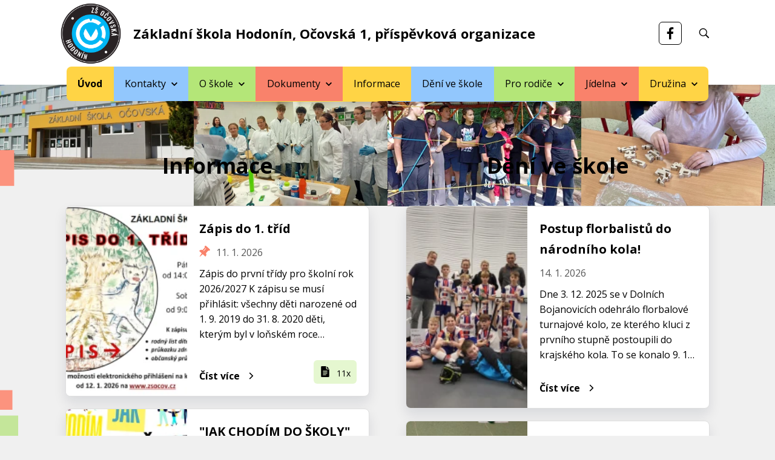

--- FILE ---
content_type: text/html; charset=utf-8
request_url: https://www.zsocov.cz/
body_size: 9388
content:
<!DOCTYPE html>
<html lang="cs">
<head prefix="og: http://ogp.me/ns# fb: http://ogp.me/ns/fb# ">
<meta charset="utf-8">
<meta name="author" content="DigiLabs Software, s.r.o. - DigiLabs.cz">
<meta name="viewport" content="width=device-width, initial-scale=1.0, minimum-scale=1.0, maximum-scale=6">
<meta http-equiv="X-UA-Compatible" content="IE=edge">
<link rel="canonical" href="https://www.zsocov.cz/" />
<meta name="robots" content="all">
<meta name="copyright" content="2026 Základní škola Hodonín, Očovská 1, příspěvková organizace">    <link rel="stylesheet" type="text/css" href="https://www.zsocov.cz/templates/main/styles/stylesheet.min.css?v=31aa1d2">
    <link href="https://www.zsocov.cz/favicon-180.png?v=31aa1d2" rel="apple-touch-icon" sizes="180x180" />
    <link href="https://www.zsocov.cz/favicon-192.png?v=31aa1d2" rel="icon" sizes="192x192"/>
    <link href="https://www.zsocov.cz/favicon.ico?v=31aa1d2" rel="shortcut icon" type="image/x-icon"/>
    <link rel='preconnect' href='https://fonts.gstatic.com' crossorigin>
    <link rel='preload' as='style' href='https://fonts.googleapis.com/css2?family=Open+Sans:wght@400;600;700;800&display=swap'>
    <link rel='stylesheet' href='https://fonts.googleapis.com/css2?family=Open+Sans:wght@400;600;700;800&display=swap'>
    <title id="snippet--title">Úvodní stránka – Základní škola Hodonín, Očovská 1, příspěvková organizace</title>
<script>
    function callSafeOnLoad(callback) {
        if (document.readyState === 'complete') {
            if (Loki.hasActiveRequest()) {              
                document.addEventListener('LokiRequestEnd', () => {
                    callback();
                }, {
                    once: true,
                });
                
                return;
            }
            
            callback();

            return;
        }

        document.addEventListener('DOMContentLoaded', () => {
            callback();
        }, {
            once: true,
        });
    }
</script>
<meta property="og:type" content="website">
<meta property="og:title" content="Úvodní stránka – Základní škola Hodonín, Očovská 1, příspěvková organizace">
<meta property="og:locale" content="cs_CZ">
<meta property="og:site_name" content="Základní škola Hodonín, Očovská 1, příspěvková organizace">
<meta property="og:url" content="https://www.zsocov.cz/"></head>
<body class="loading">
    <div class="page-wrapper" id="snippet--content">
        <header class="c-header" role="banner">
            <div class="c-top-bar">
                <div class="container row--flex u-justify-content--space-between c-top-bar__inner">
                    <div class="c-top-bar__logo">
                        <a href="/">
                            <img src="/templates/main/assets/img/logo.png" alt="logo Základní škola Hodonín, Očovská 1, příspěvková organizace" width="115" height="50">
                            <h1>Základní škola Hodonín, Očovská 1, příspěvková organizace</h1>
                        </a>
                    </div>
                    <div class="c-top-bar__item">
                            <a class="c-top-bar__item-fb" href="https://www.facebook.com/profile.php?id=61550247532623" target="_blank" rel="noopener">
                                <span class="icon-svg icon-svg__icon-fb" aria-hidden="true">
                                    <svg class="icon-svg__svg" viewBox="0 0 20 20" width="20" height="20">
                                        <use xlink:href="/templates/main/assets/icons/svg-sprite.svg#icon-fb"></use>
                                    </svg>
                                </span>
                            </a>
                        <button class="js-search-button c-top-bar__item-search" aria-label="Vyhledávání">
                            <span class="icon-svg icon-svg__icon-search" aria-hidden="true">
                                <svg class="icon-svg__svg" viewBox="0 0 22 22" width="22" height="22">
                                    <use xlink:href="/templates/main/assets/icons/svg-sprite.svg#icon-search"></use>
                                </svg>
                            </span>
                        </button>
                        <div class="c-search-bar">
                            <button class="c-search-bar__close" title="Zavřít">
                                <span class="icon-svg icon-svg__icon-cross" aria-hidden="true">
                                    <svg class="icon-svg__svg" viewBox="0 0 30 30" width="30" height="30">
                                        <use xlink:href="/templates/main/assets/icons/svg-sprite.svg#icon-cross"></use>
                                    </svg>
                                </span>
                            </button>
                            <form action="/vyhledavani?page=1" method="get" class="c-search-bar__content">
                                <h2>Vyhledávání</h2>
                                <div class="u-margin-top--1 u-position--relative">
                                    <input class="c-search-bar__input" type="search" id="input-text-bar" placeholder="Napiště, co chcete najít..." title="Vyhledávání" name="q">
                                    <button class="c-search-bar__button" type="submit" id="realSubmit-bar" value="Vyhledat" title="Vyhledat">
                                        <span class="icon-svg icon-svg__icon-search u-color--white" aria-hidden="true">
                                            <svg class="icon-svg__svg" viewBox="0 0 25 25" width="25" height="25">
                                                <use xlink:href="/templates/main/assets/icons/svg-sprite.svg#icon-search"></use>
                                            </svg>
                                        </span>
                                    </button>
                                </div>
                            </form>
                        </div>
                    </div>
                </div>
            </div>
    <div class="c-navbar" >
        <div class="c-navbar-wrapper container">
            <div class="c-navbar__nav-col">
                <nav aria-label="Hlavní menu">
                    <ul>
                                <li class="">
                                    <a class="c-navbar__nav-item c-navbar__nav-item--active" href="/" >
                                        Úvod
                                    </a>
                                </li>
                                <li class="c-navbar-dropdown-menu ">
                                    <a class="c-navbar__nav-item-dropdown" href="#" onclick="event.preventDefault();" aria-haspopup="true" aria-expanded="false">
                                        <span>Kontakty</span>
                                        <span class="c-navbar-dropdown-menu__arrow">
                                            <span class="icon-svg icon-svg__icon-arrow-down" aria-hidden="true" focusable="false">
                                                <svg class="icon-svg__svg" viewBox="0 0 10 10" width="10" height="10">
                                                    <title>Dropdown ikona</title>
                                                    <use xlink:href="/templates/main/assets/icons/svg-sprite.svg#icon-arrow-down"></use>
                                                </svg>
                                            </span>
                                        </span>
                                    </a>
                                    <div class="c-navbar-dropdown-menu__content c-navbar-dropdown-menu__content--closed" aria-label="Kontakty">
                                        <ul>
                                                <li>
                                                    <a class="c-navbar-dropdown-menu__content-item " href="/kontakty-reditelstvi" >Ředitelství</a>
                                                </li>
                                                <li>
                                                    <a class="c-navbar-dropdown-menu__content-item " href="/metodici" >Metodici</a>
                                                </li>
                                                <li>
                                                    <a class="c-navbar-dropdown-menu__content-item " href="/kontakty-i-stupen" >I. stupeň</a>
                                                </li>
                                                <li>
                                                    <a class="c-navbar-dropdown-menu__content-item " href="/kontakty-ii-stupen" >II. stupeň</a>
                                                </li>
                                                <li>
                                                    <a class="c-navbar-dropdown-menu__content-item " href="/netridni-ucitele" >Netřídní učitelé</a>
                                                </li>
                                                <li>
                                                    <a class="c-navbar-dropdown-menu__content-item " href="/asistenti-pedagoga" >Asistenti pedagoga</a>
                                                </li>
                                                <li>
                                                    <a class="c-navbar-dropdown-menu__content-item " href="/skolni-poradenske-pracoviste-kontakty" >Školní poradenské pracoviště</a>
                                                </li>
                                                <li>
                                                    <a class="c-navbar-dropdown-menu__content-item " href="/jidelna-kontakt" >Jídelna</a>
                                                </li>
                                                <li>
                                                    <a class="c-navbar-dropdown-menu__content-item " href="/skolni-rada-tridni-duvernici" >Školní rada - třídní důvěrníci</a>
                                                </li>
                                        </ul>
                                    </div>
                                </li>
                                <li class="c-navbar-dropdown-menu ">
                                    <a class="c-navbar__nav-item-dropdown" href="#" onclick="event.preventDefault();" aria-haspopup="true" aria-expanded="false">
                                        <span>O škole</span>
                                        <span class="c-navbar-dropdown-menu__arrow">
                                            <span class="icon-svg icon-svg__icon-arrow-down" aria-hidden="true" focusable="false">
                                                <svg class="icon-svg__svg" viewBox="0 0 10 10" width="10" height="10">
                                                    <title>Dropdown ikona</title>
                                                    <use xlink:href="/templates/main/assets/icons/svg-sprite.svg#icon-arrow-down"></use>
                                                </svg>
                                            </span>
                                        </span>
                                    </a>
                                    <div class="c-navbar-dropdown-menu__content c-navbar-dropdown-menu__content--closed" aria-label="O škole">
                                        <ul>
                                                <li>
                                                    <a class="c-navbar-dropdown-menu__content-item " href="/aktualni-skolni-rok" >Aktuální školní rok</a>
                                                </li>
                                                <li>
                                                    <a class="c-navbar-dropdown-menu__content-item " href="/skolni-poradenske-pracoviste" >Školní poradenské pracoviště</a>
                                                </li>
                                                <li>
                                                    <a class="c-navbar-dropdown-menu__content-item " href="/skolska-rada" >Školská rada</a>
                                                </li>
                                                <li>
                                                    <a class="c-navbar-dropdown-menu__content-item " href="/spolek-skolni-rada-z-s" >Spolek Školní rada z.s.</a>
                                                </li>
                                                <li>
                                                    <a class="c-navbar-dropdown-menu__content-item " href="/skolni-parlament" >Školní parlament</a>
                                                </li>
                                                <li>
                                                    <a class="c-navbar-dropdown-menu__content-item " href="/zajmove-utvary-krouzky" >Zájmové útvary (kroužky)</a>
                                                </li>
                                                <li>
                                                    <a class="c-navbar-dropdown-menu__content-item " href="/projekty-a-spoluprace" >Projekty a spolupráce</a>
                                                </li>
                                                <li>
                                                    <a class="c-navbar-dropdown-menu__content-item " href="/stripky-z-historie-zs-v-hodonine" >Střípky z historie ZŠ v Hodoníně</a>
                                                </li>
                                                <li>
                                                    <a class="c-navbar-dropdown-menu__content-item " href="/historie-skoly" >Historie školy</a>
                                                </li>
                                                <li>
                                                    <a class="c-navbar-dropdown-menu__content-item " href="https://www.zsocov.cz/www/tour/" target="_blank" rel="noopener">Virtuální prohlídka</a>
                                                </li>
                                        </ul>
                                    </div>
                                </li>
                                <li class="c-navbar-dropdown-menu ">
                                    <a class="c-navbar__nav-item-dropdown" href="#" onclick="event.preventDefault();" aria-haspopup="true" aria-expanded="false">
                                        <span>Dokumenty</span>
                                        <span class="c-navbar-dropdown-menu__arrow">
                                            <span class="icon-svg icon-svg__icon-arrow-down" aria-hidden="true" focusable="false">
                                                <svg class="icon-svg__svg" viewBox="0 0 10 10" width="10" height="10">
                                                    <title>Dropdown ikona</title>
                                                    <use xlink:href="/templates/main/assets/icons/svg-sprite.svg#icon-arrow-down"></use>
                                                </svg>
                                            </span>
                                        </span>
                                    </a>
                                    <div class="c-navbar-dropdown-menu__content c-navbar-dropdown-menu__content--closed" aria-label="Dokumenty">
                                        <ul>
                                                <li>
                                                    <a class="c-navbar-dropdown-menu__content-item " href="/dokumenty-skoly" >Dokumenty školy</a>
                                                </li>
                                                <li>
                                                    <a class="c-navbar-dropdown-menu__content-item " href="/skolni-vzdelavaci-program" >Školní vzdělávací program</a>
                                                </li>
                                        </ul>
                                    </div>
                                </li>
                                <li class="">
                                    <a class="c-navbar__nav-item " href="/informace" >
                                        Informace
                                    </a>
                                </li>
                                <li class="">
                                    <a class="c-navbar__nav-item " href="/deni-ve-skole" >
                                        Dění ve škole
                                    </a>
                                </li>
                                <li class="c-navbar-dropdown-menu ">
                                    <a class="c-navbar__nav-item-dropdown" href="#" onclick="event.preventDefault();" aria-haspopup="true" aria-expanded="false">
                                        <span>Pro rodiče</span>
                                        <span class="c-navbar-dropdown-menu__arrow">
                                            <span class="icon-svg icon-svg__icon-arrow-down" aria-hidden="true" focusable="false">
                                                <svg class="icon-svg__svg" viewBox="0 0 10 10" width="10" height="10">
                                                    <title>Dropdown ikona</title>
                                                    <use xlink:href="/templates/main/assets/icons/svg-sprite.svg#icon-arrow-down"></use>
                                                </svg>
                                            </span>
                                        </span>
                                    </a>
                                    <div class="c-navbar-dropdown-menu__content c-navbar-dropdown-menu__content--closed" aria-label="Pro rodiče">
                                        <ul>
                                                <li>
                                                    <a class="c-navbar-dropdown-menu__content-item " href="/informace-pro-rodice" >Informace pro rodiče</a>
                                                </li>
                                                <li>
                                                    <a class="c-navbar-dropdown-menu__content-item " href="/formulare" >Formuláře</a>
                                                </li>
                                        </ul>
                                    </div>
                                </li>
                                <li class="c-navbar-dropdown-menu ">
                                    <a class="c-navbar__nav-item-dropdown" href="#" onclick="event.preventDefault();" aria-haspopup="true" aria-expanded="false">
                                        <span>Jídelna</span>
                                        <span class="c-navbar-dropdown-menu__arrow">
                                            <span class="icon-svg icon-svg__icon-arrow-down" aria-hidden="true" focusable="false">
                                                <svg class="icon-svg__svg" viewBox="0 0 10 10" width="10" height="10">
                                                    <title>Dropdown ikona</title>
                                                    <use xlink:href="/templates/main/assets/icons/svg-sprite.svg#icon-arrow-down"></use>
                                                </svg>
                                            </span>
                                        </span>
                                    </a>
                                    <div class="c-navbar-dropdown-menu__content c-navbar-dropdown-menu__content--closed" aria-label="Jídelna">
                                        <ul>
                                                <li>
                                                    <a class="c-navbar-dropdown-menu__content-item " href="https://strav.nasejidelna.cz/0003/login" target="_blank" rel="noopener">Přihlášení / odhlášení obědů</a>
                                                </li>
                                                <li>
                                                    <a class="c-navbar-dropdown-menu__content-item " href="/informace-ze-skolni-jidelny" >Informace ze školní jídelny</a>
                                                </li>
                                        </ul>
                                    </div>
                                </li>
                                <li class="c-navbar-dropdown-menu ">
                                    <a class="c-navbar__nav-item-dropdown" href="#" onclick="event.preventDefault();" aria-haspopup="true" aria-expanded="false">
                                        <span>Družina</span>
                                        <span class="c-navbar-dropdown-menu__arrow">
                                            <span class="icon-svg icon-svg__icon-arrow-down" aria-hidden="true" focusable="false">
                                                <svg class="icon-svg__svg" viewBox="0 0 10 10" width="10" height="10">
                                                    <title>Dropdown ikona</title>
                                                    <use xlink:href="/templates/main/assets/icons/svg-sprite.svg#icon-arrow-down"></use>
                                                </svg>
                                            </span>
                                        </span>
                                    </a>
                                    <div class="c-navbar-dropdown-menu__content c-navbar-dropdown-menu__content--closed" aria-label="Družina">
                                        <ul>
                                                <li>
                                                    <a class="c-navbar-dropdown-menu__content-item " href="/oddeleni-skolni-druziny" >Oddělení školní družiny</a>
                                                </li>
                                                <li>
                                                    <a class="c-navbar-dropdown-menu__content-item " href="/krouzky-skolni-druziny" >Kroužky školní družiny</a>
                                                </li>
                                                <li>
                                                    <a class="c-navbar-dropdown-menu__content-item " href="/organizacni-pokyny" >Organizační pokyny</a>
                                                </li>
                                                <li>
                                                    <a class="c-navbar-dropdown-menu__content-item " href="/akce-skolni-druziny" >Akce školní družiny</a>
                                                </li>
                                                <li>
                                                    <a class="c-navbar-dropdown-menu__content-item " href="/akce-skolni-druziny-fotogalerie" >Fotogalerie</a>
                                                </li>
                                        </ul>
                                    </div>
                                </li>
                    </ul>
                </nav>
            </div>
        </div>
    </div>
    <div class="c-navbar-mobile c-navbar-mobile--fixed" >
        <div class="c-navbar-mobile-wrapper p-shadow-navbar">
            <div class="c-navbar-mobile__icons-col">
                <button class="js-burger c-navbar-mobile__opened" aria-label="menu">
                    <span class="icon-svg icon-svg__icon-hamburger" aria-hidden="true">
                        <svg class="icon-svg__svg" viewBox="0 0 25 25" width="25" height="25">
                            <use xlink:href="/templates/main/assets/icons/svg-sprite.svg#icon-hamburger"></use>
                        </svg>
                    </span>
                </button>
                <button class="js-close c-navbar-mobile__closed" aria-label="zavřít menu">
                    <span class="icon-svg icon-svg__icon-close" aria-hidden="true">
                        <svg class="icon-svg__svg" viewBox="0 0 20 20" width="20" height="20">
                            <use xlink:href="/templates/main/assets/icons/svg-sprite.svg#icon-close"></use>
                        </svg>
                    </span>
                </button>
            </div>
        </div>
        <div class="c-navbar-mobile__content c-navbar-mobile__content--hidden">
            <div class="c-navbar-mobile__content-col">
                <nav aria-label="Mobilní menu">
                    <ul>
                                <li>
                                    <a class="c-navbar__nav-item c-navbar__nav-item--active" href="/" >Úvod</a>
                                </li>
                                <li class="c-navbar-dropdown-menu">
                                    <a class="c-navbar__nav-item-dropdown" href="" onclick="event.preventDefault();" aria-haspopup="true" aria-expanded="false">
                                        <span>Kontakty</span>
                                        <span class="c-navbar-dropdown-menu__arrow">
                                            <span class="icon-svg icon-svg__icon-arrow-down" aria-hidden="true" focusable="false">
                                                <svg class="icon-svg__svg" viewBox="0 0 10 10" width="10" height="10">
                                                    <title>Dropdown ikona</title>
                                                    <use xlink:href="/templates/main/assets/icons/svg-sprite.svg#icon-arrow-down"></use>
                                                </svg>
                                            </span>
                                        </span>
                                    </a>
                                    <div class="c-navbar-dropdown-menu__content c-navbar-dropdown-menu__content--closed" aria-label="Kontakty">
                                        <ul>
                                                <li>
                                                    <a class="c-navbar-dropdown-menu__content-item " href="/kontakty-reditelstvi" >Ředitelství</a>
                                                </li>
                                                <li>
                                                    <a class="c-navbar-dropdown-menu__content-item " href="/metodici" >Metodici</a>
                                                </li>
                                                <li>
                                                    <a class="c-navbar-dropdown-menu__content-item " href="/kontakty-i-stupen" >I. stupeň</a>
                                                </li>
                                                <li>
                                                    <a class="c-navbar-dropdown-menu__content-item " href="/kontakty-ii-stupen" >II. stupeň</a>
                                                </li>
                                                <li>
                                                    <a class="c-navbar-dropdown-menu__content-item " href="/netridni-ucitele" >Netřídní učitelé</a>
                                                </li>
                                                <li>
                                                    <a class="c-navbar-dropdown-menu__content-item " href="/asistenti-pedagoga" >Asistenti pedagoga</a>
                                                </li>
                                                <li>
                                                    <a class="c-navbar-dropdown-menu__content-item " href="/skolni-poradenske-pracoviste-kontakty" >Školní poradenské pracoviště</a>
                                                </li>
                                                <li>
                                                    <a class="c-navbar-dropdown-menu__content-item " href="/jidelna-kontakt" >Jídelna</a>
                                                </li>
                                                <li>
                                                    <a class="c-navbar-dropdown-menu__content-item " href="/skolni-rada-tridni-duvernici" >Školní rada - třídní důvěrníci</a>
                                                </li>
                                        </ul>
                                    </div>
                                </li>
                                <li class="c-navbar-dropdown-menu">
                                    <a class="c-navbar__nav-item-dropdown" href="" onclick="event.preventDefault();" aria-haspopup="true" aria-expanded="false">
                                        <span>O škole</span>
                                        <span class="c-navbar-dropdown-menu__arrow">
                                            <span class="icon-svg icon-svg__icon-arrow-down" aria-hidden="true" focusable="false">
                                                <svg class="icon-svg__svg" viewBox="0 0 10 10" width="10" height="10">
                                                    <title>Dropdown ikona</title>
                                                    <use xlink:href="/templates/main/assets/icons/svg-sprite.svg#icon-arrow-down"></use>
                                                </svg>
                                            </span>
                                        </span>
                                    </a>
                                    <div class="c-navbar-dropdown-menu__content c-navbar-dropdown-menu__content--closed" aria-label="O škole">
                                        <ul>
                                                <li>
                                                    <a class="c-navbar-dropdown-menu__content-item " href="/aktualni-skolni-rok" >Aktuální školní rok</a>
                                                </li>
                                                <li>
                                                    <a class="c-navbar-dropdown-menu__content-item " href="/skolni-poradenske-pracoviste" >Školní poradenské pracoviště</a>
                                                </li>
                                                <li>
                                                    <a class="c-navbar-dropdown-menu__content-item " href="/skolska-rada" >Školská rada</a>
                                                </li>
                                                <li>
                                                    <a class="c-navbar-dropdown-menu__content-item " href="/spolek-skolni-rada-z-s" >Spolek Školní rada z.s.</a>
                                                </li>
                                                <li>
                                                    <a class="c-navbar-dropdown-menu__content-item " href="/skolni-parlament" >Školní parlament</a>
                                                </li>
                                                <li>
                                                    <a class="c-navbar-dropdown-menu__content-item " href="/zajmove-utvary-krouzky" >Zájmové útvary (kroužky)</a>
                                                </li>
                                                <li>
                                                    <a class="c-navbar-dropdown-menu__content-item " href="/projekty-a-spoluprace" >Projekty a spolupráce</a>
                                                </li>
                                                <li>
                                                    <a class="c-navbar-dropdown-menu__content-item " href="/stripky-z-historie-zs-v-hodonine" >Střípky z historie ZŠ v Hodoníně</a>
                                                </li>
                                                <li>
                                                    <a class="c-navbar-dropdown-menu__content-item " href="/historie-skoly" >Historie školy</a>
                                                </li>
                                                <li>
                                                    <a class="c-navbar-dropdown-menu__content-item " href="https://www.zsocov.cz/www/tour/" target="_blank" rel="noopener">Virtuální prohlídka</a>
                                                </li>
                                        </ul>
                                    </div>
                                </li>
                                <li class="c-navbar-dropdown-menu">
                                    <a class="c-navbar__nav-item-dropdown" href="" onclick="event.preventDefault();" aria-haspopup="true" aria-expanded="false">
                                        <span>Dokumenty</span>
                                        <span class="c-navbar-dropdown-menu__arrow">
                                            <span class="icon-svg icon-svg__icon-arrow-down" aria-hidden="true" focusable="false">
                                                <svg class="icon-svg__svg" viewBox="0 0 10 10" width="10" height="10">
                                                    <title>Dropdown ikona</title>
                                                    <use xlink:href="/templates/main/assets/icons/svg-sprite.svg#icon-arrow-down"></use>
                                                </svg>
                                            </span>
                                        </span>
                                    </a>
                                    <div class="c-navbar-dropdown-menu__content c-navbar-dropdown-menu__content--closed" aria-label="Dokumenty">
                                        <ul>
                                                <li>
                                                    <a class="c-navbar-dropdown-menu__content-item " href="/dokumenty-skoly" >Dokumenty školy</a>
                                                </li>
                                                <li>
                                                    <a class="c-navbar-dropdown-menu__content-item " href="/skolni-vzdelavaci-program" >Školní vzdělávací program</a>
                                                </li>
                                        </ul>
                                    </div>
                                </li>
                                <li>
                                    <a class="c-navbar__nav-item " href="/informace" >Informace</a>
                                </li>
                                <li>
                                    <a class="c-navbar__nav-item " href="/deni-ve-skole" >Dění ve škole</a>
                                </li>
                                <li class="c-navbar-dropdown-menu">
                                    <a class="c-navbar__nav-item-dropdown" href="" onclick="event.preventDefault();" aria-haspopup="true" aria-expanded="false">
                                        <span>Pro rodiče</span>
                                        <span class="c-navbar-dropdown-menu__arrow">
                                            <span class="icon-svg icon-svg__icon-arrow-down" aria-hidden="true" focusable="false">
                                                <svg class="icon-svg__svg" viewBox="0 0 10 10" width="10" height="10">
                                                    <title>Dropdown ikona</title>
                                                    <use xlink:href="/templates/main/assets/icons/svg-sprite.svg#icon-arrow-down"></use>
                                                </svg>
                                            </span>
                                        </span>
                                    </a>
                                    <div class="c-navbar-dropdown-menu__content c-navbar-dropdown-menu__content--closed" aria-label="Pro rodiče">
                                        <ul>
                                                <li>
                                                    <a class="c-navbar-dropdown-menu__content-item " href="/informace-pro-rodice" >Informace pro rodiče</a>
                                                </li>
                                                <li>
                                                    <a class="c-navbar-dropdown-menu__content-item " href="/formulare" >Formuláře</a>
                                                </li>
                                        </ul>
                                    </div>
                                </li>
                                <li class="c-navbar-dropdown-menu">
                                    <a class="c-navbar__nav-item-dropdown" href="" onclick="event.preventDefault();" aria-haspopup="true" aria-expanded="false">
                                        <span>Jídelna</span>
                                        <span class="c-navbar-dropdown-menu__arrow">
                                            <span class="icon-svg icon-svg__icon-arrow-down" aria-hidden="true" focusable="false">
                                                <svg class="icon-svg__svg" viewBox="0 0 10 10" width="10" height="10">
                                                    <title>Dropdown ikona</title>
                                                    <use xlink:href="/templates/main/assets/icons/svg-sprite.svg#icon-arrow-down"></use>
                                                </svg>
                                            </span>
                                        </span>
                                    </a>
                                    <div class="c-navbar-dropdown-menu__content c-navbar-dropdown-menu__content--closed" aria-label="Jídelna">
                                        <ul>
                                                <li>
                                                    <a class="c-navbar-dropdown-menu__content-item " href="https://strav.nasejidelna.cz/0003/login" target="_blank" rel="noopener">Přihlášení / odhlášení obědů</a>
                                                </li>
                                                <li>
                                                    <a class="c-navbar-dropdown-menu__content-item " href="/informace-ze-skolni-jidelny" >Informace ze školní jídelny</a>
                                                </li>
                                        </ul>
                                    </div>
                                </li>
                                <li class="c-navbar-dropdown-menu">
                                    <a class="c-navbar__nav-item-dropdown" href="" onclick="event.preventDefault();" aria-haspopup="true" aria-expanded="false">
                                        <span>Družina</span>
                                        <span class="c-navbar-dropdown-menu__arrow">
                                            <span class="icon-svg icon-svg__icon-arrow-down" aria-hidden="true" focusable="false">
                                                <svg class="icon-svg__svg" viewBox="0 0 10 10" width="10" height="10">
                                                    <title>Dropdown ikona</title>
                                                    <use xlink:href="/templates/main/assets/icons/svg-sprite.svg#icon-arrow-down"></use>
                                                </svg>
                                            </span>
                                        </span>
                                    </a>
                                    <div class="c-navbar-dropdown-menu__content c-navbar-dropdown-menu__content--closed" aria-label="Družina">
                                        <ul>
                                                <li>
                                                    <a class="c-navbar-dropdown-menu__content-item " href="/oddeleni-skolni-druziny" >Oddělení školní družiny</a>
                                                </li>
                                                <li>
                                                    <a class="c-navbar-dropdown-menu__content-item " href="/krouzky-skolni-druziny" >Kroužky školní družiny</a>
                                                </li>
                                                <li>
                                                    <a class="c-navbar-dropdown-menu__content-item " href="/organizacni-pokyny" >Organizační pokyny</a>
                                                </li>
                                                <li>
                                                    <a class="c-navbar-dropdown-menu__content-item " href="/akce-skolni-druziny" >Akce školní družiny</a>
                                                </li>
                                                <li>
                                                    <a class="c-navbar-dropdown-menu__content-item " href="/akce-skolni-druziny-fotogalerie" >Fotogalerie</a>
                                                </li>
                                        </ul>
                                    </div>
                                </li>
                    </ul>
                </nav>
            </div>
        </div>
    </div>
            <div>
                <a class="c-search u-display-none--desktop p-shadow-navbar js-search-button" href="" aria-label="Vyhledávání" onclick="event.preventDefault();">
                    <span class="icon-svg icon-svg__icon-search" aria-hidden="true">
                        <svg class="icon-svg__svg" viewBox="0 0 20 20" width="20" height="20">
                            <use xlink:href="/templates/main/assets/icons/svg-sprite.svg#icon-search"></use>
                        </svg>
                    </span>
                </a>
                <div class="c-search-bar">
                    <button class="c-search-bar__close" title="Vyhledat">
                        <span class="icon-svg icon-svg__icon-cross" aria-hidden="true">
                            <svg class="icon-svg__svg" viewBox="0 0 30 30" width="30" height="30">
                                <use xlink:href="/templates/main/assets/icons/svg-sprite.svg#icon-cross"></use>
                            </svg>
                        </span>
                    </button>
                    <div class="c-search-bar__content">
                        <h2>Vyhledávání</h2>
                        <form action="/vyhledavani?page=1" method="get" class="u-margin-top--1 u-position--relative">
                            <input class="c-search-bar__input" type="search" id="mobile-input-text-bar" placeholder="Napiště, co chcete najít..." title="Vyhledávání" tabindex="0" name="q">
                            <button class="c-search-bar__button" type="submit" id="mobile-realSubmit-bar" value="Hledat">
                                <span class="icon-svg icon-svg__icon-search u-color--white" aria-hidden="true">
                                    <svg class="icon-svg__svg" viewBox="0 0 25 25" width="25" height="25">
                                        <use xlink:href="/templates/main/assets/icons/svg-sprite.svg#icon-search"></use>
                                    </svg>
                                </span>
                            </button>
                        </form>
                    </div>
                </div>
            </div>
        </header>
        <div class="t-mobile-logo">
            <a href="/">
                <img src="/templates/main/assets/img/logo.png" alt="logo Základní škola Hodonín, Očovská 1, příspěvková organizace" width="100" height="44">
            </a>
        </div>
    <main role="main">
    <section class="u-position--relative" aria-label="Slideshow" >

        <div class="c-header-slider">
                <div class="c-header-slider__item">
                    <picture>
                        <source media="(max-width: 419.9px)" data-srcset="https://www.zsocov.cz/media/images-cache/2jdcp41o251eg7r-3432302e2e39302e31.webp 1x, https://www.zsocov.cz/media/images-cache/2jdcp41o251eg7r-3735362e2e39302e31.webp 2x">
                        <source media="(max-width: 575.9px)" data-srcset="https://www.zsocov.cz/media/images-cache/2jdcp41o251eg7r-3537352e2e39302e31.webp 1x, https://www.zsocov.cz/media/images-cache/2jdcp41o251eg7r-3537352e2e39302e31.webp 2x">
                        <source media="(max-width: 767.9px)" data-srcset="https://www.zsocov.cz/media/images-cache/2jdcp41o251eg7r-3338342e2e39302e31.webp 1x, https://www.zsocov.cz/media/images-cache/2jdcp41o251eg7r-3736382e2e39302e31.webp 2x">
                        <source media="(max-width: 991.9px)" data-srcset="https://www.zsocov.cz/media/images-cache/2jdcp41o251eg7r-3333302e2e39302e31.webp 1x, https://www.zsocov.cz/media/images-cache/2jdcp41o251eg7r-3636302e2e39302e31.webp 2x">
                        <source media="(max-width: 1199.9px)" data-srcset="https://www.zsocov.cz/media/images-cache/2jdcp41o251eg7r-3430302e2e39302e31.webp 1x, https://www.zsocov.cz/media/images-cache/2jdcp41o251eg7r-3830302e2e39302e31.webp 2x">
                        <source media="(max-width: 1599.9px)" data-srcset="https://www.zsocov.cz/media/images-cache/2jdcp41o251eg7r-3430302e2e39302e31.webp 1x, https://www.zsocov.cz/media/images-cache/2jdcp41o251eg7r-3830302e2e39302e31.webp 2x">
                        <source media="(min-width: 1600px)" data-srcset="https://www.zsocov.cz/media/images-cache/2jdcp41o251eg7r-3630302e2e39302e31.webp 1x, https://www.zsocov.cz/media/images-cache/2jdcp41o251eg7r-313230302e2e39302e31.webp 2x">
                        <img class="js-lazy" src="https://www.zsocov.cz/media/images-cache/2jdcp41o251eg7r-3530302e2e31302e31.webp" alt="" data-src="https://www.zsocov.cz/media/images-cache/2jdcp41o251eg7r-3530302e2e39302e31.webp">
                    </picture>
                </div>
                <div class="c-header-slider__item">
                    <picture>
                        <source media="(max-width: 419.9px)" data-srcset="https://www.zsocov.cz/media/images-cache/0oogbsz72pjm8ds-3432302e2e39302e31.webp 1x, https://www.zsocov.cz/media/images-cache/0oogbsz72pjm8ds-3735362e2e39302e31.webp 2x">
                        <source media="(max-width: 575.9px)" data-srcset="https://www.zsocov.cz/media/images-cache/0oogbsz72pjm8ds-3537352e2e39302e31.webp 1x, https://www.zsocov.cz/media/images-cache/0oogbsz72pjm8ds-3537352e2e39302e31.webp 2x">
                        <source media="(max-width: 767.9px)" data-srcset="https://www.zsocov.cz/media/images-cache/0oogbsz72pjm8ds-3338342e2e39302e31.webp 1x, https://www.zsocov.cz/media/images-cache/0oogbsz72pjm8ds-3736382e2e39302e31.webp 2x">
                        <source media="(max-width: 991.9px)" data-srcset="https://www.zsocov.cz/media/images-cache/0oogbsz72pjm8ds-3333302e2e39302e31.webp 1x, https://www.zsocov.cz/media/images-cache/0oogbsz72pjm8ds-3636302e2e39302e31.webp 2x">
                        <source media="(max-width: 1199.9px)" data-srcset="https://www.zsocov.cz/media/images-cache/0oogbsz72pjm8ds-3430302e2e39302e31.webp 1x, https://www.zsocov.cz/media/images-cache/0oogbsz72pjm8ds-3830302e2e39302e31.webp 2x">
                        <source media="(max-width: 1599.9px)" data-srcset="https://www.zsocov.cz/media/images-cache/0oogbsz72pjm8ds-3430302e2e39302e31.webp 1x, https://www.zsocov.cz/media/images-cache/0oogbsz72pjm8ds-3830302e2e39302e31.webp 2x">
                        <source media="(min-width: 1600px)" data-srcset="https://www.zsocov.cz/media/images-cache/0oogbsz72pjm8ds-3630302e2e39302e31.webp 1x, https://www.zsocov.cz/media/images-cache/0oogbsz72pjm8ds-313230302e2e39302e31.webp 2x">
                        <img class="js-lazy" src="https://www.zsocov.cz/media/images-cache/0oogbsz72pjm8ds-3530302e2e31302e31.webp" alt="" data-src="https://www.zsocov.cz/media/images-cache/0oogbsz72pjm8ds-3530302e2e39302e31.webp">
                    </picture>
                </div>
                <div class="c-header-slider__item">
                    <picture>
                        <source media="(max-width: 419.9px)" data-srcset="https://www.zsocov.cz/media/images-cache/fd80qmb92i4yc8t-3432302e2e39302e31.webp 1x, https://www.zsocov.cz/media/images-cache/fd80qmb92i4yc8t-3735362e2e39302e31.webp 2x">
                        <source media="(max-width: 575.9px)" data-srcset="https://www.zsocov.cz/media/images-cache/fd80qmb92i4yc8t-3537352e2e39302e31.webp 1x, https://www.zsocov.cz/media/images-cache/fd80qmb92i4yc8t-3537352e2e39302e31.webp 2x">
                        <source media="(max-width: 767.9px)" data-srcset="https://www.zsocov.cz/media/images-cache/fd80qmb92i4yc8t-3338342e2e39302e31.webp 1x, https://www.zsocov.cz/media/images-cache/fd80qmb92i4yc8t-3736382e2e39302e31.webp 2x">
                        <source media="(max-width: 991.9px)" data-srcset="https://www.zsocov.cz/media/images-cache/fd80qmb92i4yc8t-3333302e2e39302e31.webp 1x, https://www.zsocov.cz/media/images-cache/fd80qmb92i4yc8t-3636302e2e39302e31.webp 2x">
                        <source media="(max-width: 1199.9px)" data-srcset="https://www.zsocov.cz/media/images-cache/fd80qmb92i4yc8t-3430302e2e39302e31.webp 1x, https://www.zsocov.cz/media/images-cache/fd80qmb92i4yc8t-3830302e2e39302e31.webp 2x">
                        <source media="(max-width: 1599.9px)" data-srcset="https://www.zsocov.cz/media/images-cache/fd80qmb92i4yc8t-3430302e2e39302e31.webp 1x, https://www.zsocov.cz/media/images-cache/fd80qmb92i4yc8t-3830302e2e39302e31.webp 2x">
                        <source media="(min-width: 1600px)" data-srcset="https://www.zsocov.cz/media/images-cache/fd80qmb92i4yc8t-3630302e2e39302e31.webp 1x, https://www.zsocov.cz/media/images-cache/fd80qmb92i4yc8t-313230302e2e39302e31.webp 2x">
                        <img class="js-lazy" src="https://www.zsocov.cz/media/images-cache/fd80qmb92i4yc8t-3530302e2e31302e31.webp" alt="" data-src="https://www.zsocov.cz/media/images-cache/fd80qmb92i4yc8t-3530302e2e39302e31.webp">
                    </picture>
                </div>
                <div class="c-header-slider__item">
                    <picture>
                        <source media="(max-width: 419.9px)" data-srcset="https://www.zsocov.cz/media/images-cache/f3ky5bnb2i4yc8t-3432302e2e39302e31.webp 1x, https://www.zsocov.cz/media/images-cache/f3ky5bnb2i4yc8t-3735362e2e39302e31.webp 2x">
                        <source media="(max-width: 575.9px)" data-srcset="https://www.zsocov.cz/media/images-cache/f3ky5bnb2i4yc8t-3537352e2e39302e31.webp 1x, https://www.zsocov.cz/media/images-cache/f3ky5bnb2i4yc8t-3537352e2e39302e31.webp 2x">
                        <source media="(max-width: 767.9px)" data-srcset="https://www.zsocov.cz/media/images-cache/f3ky5bnb2i4yc8t-3338342e2e39302e31.webp 1x, https://www.zsocov.cz/media/images-cache/f3ky5bnb2i4yc8t-3736382e2e39302e31.webp 2x">
                        <source media="(max-width: 991.9px)" data-srcset="https://www.zsocov.cz/media/images-cache/f3ky5bnb2i4yc8t-3333302e2e39302e31.webp 1x, https://www.zsocov.cz/media/images-cache/f3ky5bnb2i4yc8t-3636302e2e39302e31.webp 2x">
                        <source media="(max-width: 1199.9px)" data-srcset="https://www.zsocov.cz/media/images-cache/f3ky5bnb2i4yc8t-3430302e2e39302e31.webp 1x, https://www.zsocov.cz/media/images-cache/f3ky5bnb2i4yc8t-3830302e2e39302e31.webp 2x">
                        <source media="(max-width: 1599.9px)" data-srcset="https://www.zsocov.cz/media/images-cache/f3ky5bnb2i4yc8t-3430302e2e39302e31.webp 1x, https://www.zsocov.cz/media/images-cache/f3ky5bnb2i4yc8t-3830302e2e39302e31.webp 2x">
                        <source media="(min-width: 1600px)" data-srcset="https://www.zsocov.cz/media/images-cache/f3ky5bnb2i4yc8t-3630302e2e39302e31.webp 1x, https://www.zsocov.cz/media/images-cache/f3ky5bnb2i4yc8t-313230302e2e39302e31.webp 2x">
                        <img class="js-lazy" src="https://www.zsocov.cz/media/images-cache/f3ky5bnb2i4yc8t-3530302e2e31302e31.webp" alt="" data-src="https://www.zsocov.cz/media/images-cache/f3ky5bnb2i4yc8t-3530302e2e39302e31.webp">
                    </picture>
                </div>
                <div class="c-header-slider__item">
                    <picture>
                        <source media="(max-width: 419.9px)" data-srcset="https://www.zsocov.cz/media/images-cache/m749u8sc2i4yc8t-3432302e2e39302e31.webp 1x, https://www.zsocov.cz/media/images-cache/m749u8sc2i4yc8t-3735362e2e39302e31.webp 2x">
                        <source media="(max-width: 575.9px)" data-srcset="https://www.zsocov.cz/media/images-cache/m749u8sc2i4yc8t-3537352e2e39302e31.webp 1x, https://www.zsocov.cz/media/images-cache/m749u8sc2i4yc8t-3537352e2e39302e31.webp 2x">
                        <source media="(max-width: 767.9px)" data-srcset="https://www.zsocov.cz/media/images-cache/m749u8sc2i4yc8t-3338342e2e39302e31.webp 1x, https://www.zsocov.cz/media/images-cache/m749u8sc2i4yc8t-3736382e2e39302e31.webp 2x">
                        <source media="(max-width: 991.9px)" data-srcset="https://www.zsocov.cz/media/images-cache/m749u8sc2i4yc8t-3333302e2e39302e31.webp 1x, https://www.zsocov.cz/media/images-cache/m749u8sc2i4yc8t-3636302e2e39302e31.webp 2x">
                        <source media="(max-width: 1199.9px)" data-srcset="https://www.zsocov.cz/media/images-cache/m749u8sc2i4yc8t-3430302e2e39302e31.webp 1x, https://www.zsocov.cz/media/images-cache/m749u8sc2i4yc8t-3830302e2e39302e31.webp 2x">
                        <source media="(max-width: 1599.9px)" data-srcset="https://www.zsocov.cz/media/images-cache/m749u8sc2i4yc8t-3430302e2e39302e31.webp 1x, https://www.zsocov.cz/media/images-cache/m749u8sc2i4yc8t-3830302e2e39302e31.webp 2x">
                        <source media="(min-width: 1600px)" data-srcset="https://www.zsocov.cz/media/images-cache/m749u8sc2i4yc8t-3630302e2e39302e31.webp 1x, https://www.zsocov.cz/media/images-cache/m749u8sc2i4yc8t-313230302e2e39302e31.webp 2x">
                        <img class="js-lazy" src="https://www.zsocov.cz/media/images-cache/m749u8sc2i4yc8t-3530302e2e31302e31.webp" alt="" data-src="https://www.zsocov.cz/media/images-cache/m749u8sc2i4yc8t-3530302e2e39302e31.webp">
                    </picture>
                </div>
                <div class="c-header-slider__item">
                    <picture>
                        <source media="(max-width: 419.9px)" data-srcset="https://www.zsocov.cz/media/images-cache/dv64s24f2i4yc8t-3432302e2e39302e31.webp 1x, https://www.zsocov.cz/media/images-cache/dv64s24f2i4yc8t-3735362e2e39302e31.webp 2x">
                        <source media="(max-width: 575.9px)" data-srcset="https://www.zsocov.cz/media/images-cache/dv64s24f2i4yc8t-3537352e2e39302e31.webp 1x, https://www.zsocov.cz/media/images-cache/dv64s24f2i4yc8t-3537352e2e39302e31.webp 2x">
                        <source media="(max-width: 767.9px)" data-srcset="https://www.zsocov.cz/media/images-cache/dv64s24f2i4yc8t-3338342e2e39302e31.webp 1x, https://www.zsocov.cz/media/images-cache/dv64s24f2i4yc8t-3736382e2e39302e31.webp 2x">
                        <source media="(max-width: 991.9px)" data-srcset="https://www.zsocov.cz/media/images-cache/dv64s24f2i4yc8t-3333302e2e39302e31.webp 1x, https://www.zsocov.cz/media/images-cache/dv64s24f2i4yc8t-3636302e2e39302e31.webp 2x">
                        <source media="(max-width: 1199.9px)" data-srcset="https://www.zsocov.cz/media/images-cache/dv64s24f2i4yc8t-3430302e2e39302e31.webp 1x, https://www.zsocov.cz/media/images-cache/dv64s24f2i4yc8t-3830302e2e39302e31.webp 2x">
                        <source media="(max-width: 1599.9px)" data-srcset="https://www.zsocov.cz/media/images-cache/dv64s24f2i4yc8t-3430302e2e39302e31.webp 1x, https://www.zsocov.cz/media/images-cache/dv64s24f2i4yc8t-3830302e2e39302e31.webp 2x">
                        <source media="(min-width: 1600px)" data-srcset="https://www.zsocov.cz/media/images-cache/dv64s24f2i4yc8t-3630302e2e39302e31.webp 1x, https://www.zsocov.cz/media/images-cache/dv64s24f2i4yc8t-313230302e2e39302e31.webp 2x">
                        <img class="js-lazy" src="https://www.zsocov.cz/media/images-cache/dv64s24f2i4yc8t-3530302e2e31302e31.webp" alt="" data-src="https://www.zsocov.cz/media/images-cache/dv64s24f2i4yc8t-3530302e2e39302e31.webp">
                    </picture>
                </div>
                <div class="c-header-slider__item">
                    <picture>
                        <source media="(max-width: 419.9px)" data-srcset="https://www.zsocov.cz/media/images-cache/us5w1hch2i4yc8t-3432302e2e39302e31.webp 1x, https://www.zsocov.cz/media/images-cache/us5w1hch2i4yc8t-3735362e2e39302e31.webp 2x">
                        <source media="(max-width: 575.9px)" data-srcset="https://www.zsocov.cz/media/images-cache/us5w1hch2i4yc8t-3537352e2e39302e31.webp 1x, https://www.zsocov.cz/media/images-cache/us5w1hch2i4yc8t-3537352e2e39302e31.webp 2x">
                        <source media="(max-width: 767.9px)" data-srcset="https://www.zsocov.cz/media/images-cache/us5w1hch2i4yc8t-3338342e2e39302e31.webp 1x, https://www.zsocov.cz/media/images-cache/us5w1hch2i4yc8t-3736382e2e39302e31.webp 2x">
                        <source media="(max-width: 991.9px)" data-srcset="https://www.zsocov.cz/media/images-cache/us5w1hch2i4yc8t-3333302e2e39302e31.webp 1x, https://www.zsocov.cz/media/images-cache/us5w1hch2i4yc8t-3636302e2e39302e31.webp 2x">
                        <source media="(max-width: 1199.9px)" data-srcset="https://www.zsocov.cz/media/images-cache/us5w1hch2i4yc8t-3430302e2e39302e31.webp 1x, https://www.zsocov.cz/media/images-cache/us5w1hch2i4yc8t-3830302e2e39302e31.webp 2x">
                        <source media="(max-width: 1599.9px)" data-srcset="https://www.zsocov.cz/media/images-cache/us5w1hch2i4yc8t-3430302e2e39302e31.webp 1x, https://www.zsocov.cz/media/images-cache/us5w1hch2i4yc8t-3830302e2e39302e31.webp 2x">
                        <source media="(min-width: 1600px)" data-srcset="https://www.zsocov.cz/media/images-cache/us5w1hch2i4yc8t-3630302e2e39302e31.webp 1x, https://www.zsocov.cz/media/images-cache/us5w1hch2i4yc8t-313230302e2e39302e31.webp 2x">
                        <img class="js-lazy" src="https://www.zsocov.cz/media/images-cache/us5w1hch2i4yc8t-3530302e2e31302e31.webp" alt="" data-src="https://www.zsocov.cz/media/images-cache/us5w1hch2i4yc8t-3530302e2e39302e31.webp">
                    </picture>
                </div>
                <div class="c-header-slider__item">
                    <picture>
                        <source media="(max-width: 419.9px)" data-srcset="https://www.zsocov.cz/media/images-cache/6ghbodwh2i4yc8t-3432302e2e39302e31.webp 1x, https://www.zsocov.cz/media/images-cache/6ghbodwh2i4yc8t-3735362e2e39302e31.webp 2x">
                        <source media="(max-width: 575.9px)" data-srcset="https://www.zsocov.cz/media/images-cache/6ghbodwh2i4yc8t-3537352e2e39302e31.webp 1x, https://www.zsocov.cz/media/images-cache/6ghbodwh2i4yc8t-3537352e2e39302e31.webp 2x">
                        <source media="(max-width: 767.9px)" data-srcset="https://www.zsocov.cz/media/images-cache/6ghbodwh2i4yc8t-3338342e2e39302e31.webp 1x, https://www.zsocov.cz/media/images-cache/6ghbodwh2i4yc8t-3736382e2e39302e31.webp 2x">
                        <source media="(max-width: 991.9px)" data-srcset="https://www.zsocov.cz/media/images-cache/6ghbodwh2i4yc8t-3333302e2e39302e31.webp 1x, https://www.zsocov.cz/media/images-cache/6ghbodwh2i4yc8t-3636302e2e39302e31.webp 2x">
                        <source media="(max-width: 1199.9px)" data-srcset="https://www.zsocov.cz/media/images-cache/6ghbodwh2i4yc8t-3430302e2e39302e31.webp 1x, https://www.zsocov.cz/media/images-cache/6ghbodwh2i4yc8t-3830302e2e39302e31.webp 2x">
                        <source media="(max-width: 1599.9px)" data-srcset="https://www.zsocov.cz/media/images-cache/6ghbodwh2i4yc8t-3430302e2e39302e31.webp 1x, https://www.zsocov.cz/media/images-cache/6ghbodwh2i4yc8t-3830302e2e39302e31.webp 2x">
                        <source media="(min-width: 1600px)" data-srcset="https://www.zsocov.cz/media/images-cache/6ghbodwh2i4yc8t-3630302e2e39302e31.webp 1x, https://www.zsocov.cz/media/images-cache/6ghbodwh2i4yc8t-313230302e2e39302e31.webp 2x">
                        <img class="js-lazy" src="https://www.zsocov.cz/media/images-cache/6ghbodwh2i4yc8t-3530302e2e31302e31.webp" alt="" data-src="https://www.zsocov.cz/media/images-cache/6ghbodwh2i4yc8t-3530302e2e39302e31.webp">
                    </picture>
                </div>
                <div class="c-header-slider__item">
                    <picture>
                        <source media="(max-width: 419.9px)" data-srcset="https://www.zsocov.cz/media/images-cache/hiyd19ei2i4yc8t-3432302e2e39302e31.webp 1x, https://www.zsocov.cz/media/images-cache/hiyd19ei2i4yc8t-3735362e2e39302e31.webp 2x">
                        <source media="(max-width: 575.9px)" data-srcset="https://www.zsocov.cz/media/images-cache/hiyd19ei2i4yc8t-3537352e2e39302e31.webp 1x, https://www.zsocov.cz/media/images-cache/hiyd19ei2i4yc8t-3537352e2e39302e31.webp 2x">
                        <source media="(max-width: 767.9px)" data-srcset="https://www.zsocov.cz/media/images-cache/hiyd19ei2i4yc8t-3338342e2e39302e31.webp 1x, https://www.zsocov.cz/media/images-cache/hiyd19ei2i4yc8t-3736382e2e39302e31.webp 2x">
                        <source media="(max-width: 991.9px)" data-srcset="https://www.zsocov.cz/media/images-cache/hiyd19ei2i4yc8t-3333302e2e39302e31.webp 1x, https://www.zsocov.cz/media/images-cache/hiyd19ei2i4yc8t-3636302e2e39302e31.webp 2x">
                        <source media="(max-width: 1199.9px)" data-srcset="https://www.zsocov.cz/media/images-cache/hiyd19ei2i4yc8t-3430302e2e39302e31.webp 1x, https://www.zsocov.cz/media/images-cache/hiyd19ei2i4yc8t-3830302e2e39302e31.webp 2x">
                        <source media="(max-width: 1599.9px)" data-srcset="https://www.zsocov.cz/media/images-cache/hiyd19ei2i4yc8t-3430302e2e39302e31.webp 1x, https://www.zsocov.cz/media/images-cache/hiyd19ei2i4yc8t-3830302e2e39302e31.webp 2x">
                        <source media="(min-width: 1600px)" data-srcset="https://www.zsocov.cz/media/images-cache/hiyd19ei2i4yc8t-3630302e2e39302e31.webp 1x, https://www.zsocov.cz/media/images-cache/hiyd19ei2i4yc8t-313230302e2e39302e31.webp 2x">
                        <img class="js-lazy" src="https://www.zsocov.cz/media/images-cache/hiyd19ei2i4yc8t-3530302e2e31302e31.webp" alt="" data-src="https://www.zsocov.cz/media/images-cache/hiyd19ei2i4yc8t-3530302e2e39302e31.webp">
                    </picture>
                </div>
        </div>
    </section>
    <section class="u-printable--not u-section-margin-bottom" aria-label="Důležité odkazy" >
        <h2 class="u-visually-hidden">Důležité odkazy</h2>
        <div class="row--flex container c-button-banner-wrapper">

                <a class="c-button-banner" href="https://portal.dmsoftware.cz/" target="_blank" rel="noopener">
                    <div class="c-button-banner__inner">
                            <div class="c-button-banner__img">
                                <img src="/templates/main/assets/img/online-skola.svg" alt="online-skola" rel="noopener">
                            </div>
                        <div class="c-button-banner__content">
                            <h3>Žákovská knížka</h3>
                        </div>
                    </div>
                </a>

                <a class="c-button-banner" href="https://strav.nasejidelna.cz/0003/login" target="_blank" rel="noopener">
                    <div class="c-button-banner__inner">
                            <div class="c-button-banner__img">
                                <img src="/templates/main/assets/img/jidelnicek.svg" alt="jidelnicek" rel="noopener">
                            </div>
                        <div class="c-button-banner__content">
                            <h3>Jídelníček</h3>
                        </div>
                    </div>
                </a>
        </div>
    </section>
    <section class="u-section-margin-bottom" aria-label="Aktuální informace">
        <div class="container t-section-news">
            <div class="c-news-wrapper">
    <div >
        <div class="c-section-heading u-margin-bottom--2">
            <h2>Informace</h2>
        </div>



    <article class=" c-article-roll c-news--featured" role="article" >
        <div class="c-article-roll__inner c-article-roll__inner--img-left">
                <a class="c-article-roll__img" href="/informace/538-zapis-do-1-trid">
        <picture>
            <source media="(max-width: 767.9px)" data-srcset="https://www.zsocov.cz/media/images-cache/qkblhgv154asp8t-3435322e3333372e39302e38.webp 1x, https://www.zsocov.cz/media/images-cache/qkblhgv154asp8t-3930342e3637342e39302e38.webp 2x">
            <source media="(max-width: 991.9px)" data-srcset="https://www.zsocov.cz/media/images-cache/qkblhgv154asp8t-3234302e3138302e39302e38.webp 1x, https://www.zsocov.cz/media/images-cache/qkblhgv154asp8t-3438302e3336302e39302e38.webp 2x">
            <source media="(max-width: 1199.9px)" data-srcset="https://www.zsocov.cz/media/images-cache/qkblhgv154asp8t-3135352e3236342e39302e38.webp 1x, https://www.zsocov.cz/media/images-cache/qkblhgv154asp8t-3331302e3532382e39302e38.webp 2x">
            <source media="(min-width: 1200px)" data-srcset="https://www.zsocov.cz/media/images-cache/qkblhgv154asp8t-3235302e3231382e39302e38.webp 1x, https://www.zsocov.cz/media/images-cache/qkblhgv154asp8t-3530302e3433362e39302e38.webp 2x">
            <img class="js-lazy" src="/templates/main/assets/img/placeholder.jpg" alt="Zápis do 1. tříd" data-src="https://www.zsocov.cz/media/images-cache/qkblhgv154asp8t-3235302e3231382e39302e38.webp" width="250" height="218">
        </picture>
                </a>
            <div class="c-article-roll__content-wrapper">
                <div class="c-article-roll__top">
                    <div class="c-article-roll__heading">
                        <h3>
                                <a href="/informace/538-zapis-do-1-trid">Zápis do 1. tříd</a>
                        </h3>
                    </div>
                        <div class="c-article-roll__date">
                                <div class="c-article-roll__pin">
                                    <span class="icon-svg icon-svg__icon-pin" aria-hidden="true">
                                        <svg class="icon-svg__svg" viewBox="0 0 18 18" width="18" height="18">
                                            <use xlink:href="/templates/main/assets/icons/svg-sprite.svg#icon-pin"></use>
                                        </svg>
                                    </span>
                                </div>
                            <time datetime="2026-01-11T23:00:00+01:00">
                                11. 1. 2026
                            </time>
                        </div>
                        <div class="c-article-roll__content">
                            <p>Zápis do první třídy pro školní rok 2026/2027 K zápisu se musí přihlásit: všechny děti narozené od 1. 9. 2019 do 31. 8. 2020 děti, kterým byl v loňském roce…</p>
                        </div>
                </div>
                    <div class="c-article-roll__bottom">
                            <a class="c-button c-button--tertiary" href="/informace/538-zapis-do-1-trid">
                                <span>Číst více</span>
                                <span class="icon-svg icon-svg__icon-arrow-right" aria-hidden="true">
                                    <svg class="icon-svg__svg" viewBox="0 0 18 18" width="18" height="18">
                                        <use xlink:href="/templates/main/assets/icons/svg-sprite.svg#icon-arrow-right"></use>
                                    </svg>
                                </span>
                            </a>
                            <div class="c-article-roll__file-info" aria-label="Článek obsahuje 11 souborů">
                                <span class="icon-svg icon-svg__icon-document" aria-hidden="true">
                                    <svg class="icon-svg__svg" viewBox="0 0 18 18" width="18" height="18">
                                        <use xlink:href="/templates/main/assets/icons/svg-sprite.svg#icon-document"></use>
                                    </svg>
                                </span>
                                <span>11x</span>
                            </div>
                    </div>
            </div>
        </div>
    </article>



    <article class=" c-article-roll " role="article" >
        <div class="c-article-roll__inner c-article-roll__inner--img-left">
                <a class="c-article-roll__img" href="/informace/497-jak-chodim-do-skoly">
        <picture>
            <source media="(max-width: 767.9px)" data-srcset="https://www.zsocov.cz/media/images-cache/rf8dd2s32kcmm4t-3435322e3333372e39302e38.webp 1x, https://www.zsocov.cz/media/images-cache/rf8dd2s32kcmm4t-3930342e3637342e39302e38.webp 2x">
            <source media="(max-width: 991.9px)" data-srcset="https://www.zsocov.cz/media/images-cache/rf8dd2s32kcmm4t-3234302e3138302e39302e38.webp 1x, https://www.zsocov.cz/media/images-cache/rf8dd2s32kcmm4t-3438302e3336302e39302e38.webp 2x">
            <source media="(max-width: 1199.9px)" data-srcset="https://www.zsocov.cz/media/images-cache/rf8dd2s32kcmm4t-3135352e3236342e39302e38.webp 1x, https://www.zsocov.cz/media/images-cache/rf8dd2s32kcmm4t-3331302e3532382e39302e38.webp 2x">
            <source media="(min-width: 1200px)" data-srcset="https://www.zsocov.cz/media/images-cache/rf8dd2s32kcmm4t-3235302e3231382e39302e38.webp 1x, https://www.zsocov.cz/media/images-cache/rf8dd2s32kcmm4t-3530302e3433362e39302e38.webp 2x">
            <img class="js-lazy" src="/templates/main/assets/img/placeholder.jpg" alt="&quot;JAK CHODÍM DO ŠKOLY&quot;" data-src="https://www.zsocov.cz/media/images-cache/rf8dd2s32kcmm4t-3235302e3231382e39302e38.webp" width="250" height="218">
        </picture>
                </a>
            <div class="c-article-roll__content-wrapper">
                <div class="c-article-roll__top">
                    <div class="c-article-roll__heading">
                        <h3>
                                <a href="/informace/497-jak-chodim-do-skoly">"JAK CHODÍM DO ŠKOLY"</a>
                        </h3>
                    </div>
                        <div class="c-article-roll__date">
                            <time datetime="2025-10-24T09:57:31+02:00">
                                24. 10. 2025
                            </time>
                        </div>
                        <div class="c-article-roll__content">
                            <p>U příležitosti evropského týdne mobility vyhlašují města Senica a Hodonín výtvarnou soutěž "JAK CHODÍM DO ŠKOLY".</p>
                        </div>
                </div>
                    <div class="c-article-roll__bottom">
                            <a class="c-button c-button--tertiary" href="/informace/497-jak-chodim-do-skoly">
                                <span>Číst více</span>
                                <span class="icon-svg icon-svg__icon-arrow-right" aria-hidden="true">
                                    <svg class="icon-svg__svg" viewBox="0 0 18 18" width="18" height="18">
                                        <use xlink:href="/templates/main/assets/icons/svg-sprite.svg#icon-arrow-right"></use>
                                    </svg>
                                </span>
                            </a>
                    </div>
            </div>
        </div>
    </article>



    <article class=" c-article-roll " role="article" >
        <div class="c-article-roll__inner c-article-roll__inner--img-left">
                <a class="c-article-roll__img" href="/informace/488-participativni-rozpoctovani-ve-skolach">
        <picture>
            <source media="(max-width: 767.9px)" data-srcset="https://www.zsocov.cz/media/images-cache/4yn6sjjm5gx824t-3435322e3333372e39302e38.webp 1x, https://www.zsocov.cz/media/images-cache/4yn6sjjm5gx824t-3930342e3637342e39302e38.webp 2x">
            <source media="(max-width: 991.9px)" data-srcset="https://www.zsocov.cz/media/images-cache/4yn6sjjm5gx824t-3234302e3138302e39302e38.webp 1x, https://www.zsocov.cz/media/images-cache/4yn6sjjm5gx824t-3438302e3336302e39302e38.webp 2x">
            <source media="(max-width: 1199.9px)" data-srcset="https://www.zsocov.cz/media/images-cache/4yn6sjjm5gx824t-3135352e3236342e39302e38.webp 1x, https://www.zsocov.cz/media/images-cache/4yn6sjjm5gx824t-3331302e3532382e39302e38.webp 2x">
            <source media="(min-width: 1200px)" data-srcset="https://www.zsocov.cz/media/images-cache/4yn6sjjm5gx824t-3235302e3231382e39302e38.webp 1x, https://www.zsocov.cz/media/images-cache/4yn6sjjm5gx824t-3530302e3433362e39302e38.webp 2x">
            <img class="js-lazy" src="/templates/main/assets/img/placeholder.jpg" alt="Vylepši si školu za 40 000 Kč" data-src="https://www.zsocov.cz/media/images-cache/4yn6sjjm5gx824t-3235302e3231382e39302e38.webp" width="250" height="218">
        </picture>
                </a>
            <div class="c-article-roll__content-wrapper">
                <div class="c-article-roll__top">
                    <div class="c-article-roll__heading">
                        <h3>
                                <a href="/informace/488-participativni-rozpoctovani-ve-skolach">Vylepši si školu za 40 000 Kč</a>
                        </h3>
                    </div>
                        <div class="c-article-roll__date">
                            <time datetime="2025-10-13T10:00:41+02:00">
                                13. 10. 2025
                            </time>
                        </div>
                        <div class="c-article-roll__content">
                            <p>Naše škola se zapojuje do projektu Participativní rozpočtování ve školách! S radostí oznamujeme, že se naše škola zapojila do celostátního projektu…</p>
                        </div>
                </div>
                    <div class="c-article-roll__bottom">
                            <a class="c-button c-button--tertiary" href="/informace/488-participativni-rozpoctovani-ve-skolach">
                                <span>Číst více</span>
                                <span class="icon-svg icon-svg__icon-arrow-right" aria-hidden="true">
                                    <svg class="icon-svg__svg" viewBox="0 0 18 18" width="18" height="18">
                                        <use xlink:href="/templates/main/assets/icons/svg-sprite.svg#icon-arrow-right"></use>
                                    </svg>
                                </span>
                            </a>
                    </div>
            </div>
        </div>
    </article>


            <div class="col-xxs--12-12 c-news__button">
                <a class="c-button c-button--primary" href="/informace">Zobrazit více</a>
            </div>
    </div>
    <div >
        <div class="c-section-heading u-margin-bottom--2">
            <h2>Dění ve škole</h2>
        </div>



    <article class=" c-article-roll " role="article" >
        <div class="c-article-roll__inner c-article-roll__inner--img-left">
                <a class="c-article-roll__img" href="/deni-ve-skole/540-postup-florbalistu-do-narodniho-kola">
        <picture>
            <source media="(max-width: 767.9px)" data-srcset="https://www.zsocov.cz/media/images-cache/htbcqsko3hyiu8t-3435322e3333372e39302e38.webp 1x, https://www.zsocov.cz/media/images-cache/htbcqsko3hyiu8t-3930342e3637342e39302e38.webp 2x">
            <source media="(max-width: 991.9px)" data-srcset="https://www.zsocov.cz/media/images-cache/htbcqsko3hyiu8t-3234302e3138302e39302e38.webp 1x, https://www.zsocov.cz/media/images-cache/htbcqsko3hyiu8t-3438302e3336302e39302e38.webp 2x">
            <source media="(max-width: 1199.9px)" data-srcset="https://www.zsocov.cz/media/images-cache/htbcqsko3hyiu8t-3135352e3236342e39302e38.webp 1x, https://www.zsocov.cz/media/images-cache/htbcqsko3hyiu8t-3331302e3532382e39302e38.webp 2x">
            <source media="(min-width: 1200px)" data-srcset="https://www.zsocov.cz/media/images-cache/htbcqsko3hyiu8t-3235302e3231382e39302e38.webp 1x, https://www.zsocov.cz/media/images-cache/htbcqsko3hyiu8t-3530302e3433362e39302e38.webp 2x">
            <img class="js-lazy" src="/templates/main/assets/img/placeholder.jpg" alt="Postup florbalistů do národního kola!" data-src="https://www.zsocov.cz/media/images-cache/htbcqsko3hyiu8t-3235302e3231382e39302e38.webp" width="250" height="218">
        </picture>
                </a>
            <div class="c-article-roll__content-wrapper">
                <div class="c-article-roll__top">
                    <div class="c-article-roll__heading">
                        <h3>
                                <a href="/deni-ve-skole/540-postup-florbalistu-do-narodniho-kola">Postup florbalistů do národního kola!</a>
                        </h3>
                    </div>
                        <div class="c-article-roll__date">
                            <time datetime="2026-01-14T09:44:31+01:00">
                                14. 1. 2026
                            </time>
                        </div>
                        <div class="c-article-roll__content">
                            <p>Dne 3. 12. 2025 se v Dolních Bojanovicích odehrálo florbalové turnajové kolo, ze kterého kluci z prvního stupně postoupili do krajského kola. To se konalo 9. 1…</p>
                        </div>
                </div>
                    <div class="c-article-roll__bottom">
                            <a class="c-button c-button--tertiary" href="/deni-ve-skole/540-postup-florbalistu-do-narodniho-kola">
                                <span>Číst více</span>
                                <span class="icon-svg icon-svg__icon-arrow-right" aria-hidden="true">
                                    <svg class="icon-svg__svg" viewBox="0 0 18 18" width="18" height="18">
                                        <use xlink:href="/templates/main/assets/icons/svg-sprite.svg#icon-arrow-right"></use>
                                    </svg>
                                </span>
                            </a>
                    </div>
            </div>
        </div>
    </article>



    <article class=" c-article-roll " role="article" >
        <div class="c-article-roll__inner c-article-roll__inner--img-left">
                <a class="c-article-roll__img" href="/deni-ve-skole/539-robotika-se-ctvrtaky">
        <picture>
            <source media="(max-width: 767.9px)" data-srcset="https://www.zsocov.cz/media/images-cache/tocui6a41n8hu8t-3435322e3333372e39302e38.webp 1x, https://www.zsocov.cz/media/images-cache/tocui6a41n8hu8t-3930342e3637342e39302e38.webp 2x">
            <source media="(max-width: 991.9px)" data-srcset="https://www.zsocov.cz/media/images-cache/tocui6a41n8hu8t-3234302e3138302e39302e38.webp 1x, https://www.zsocov.cz/media/images-cache/tocui6a41n8hu8t-3438302e3336302e39302e38.webp 2x">
            <source media="(max-width: 1199.9px)" data-srcset="https://www.zsocov.cz/media/images-cache/tocui6a41n8hu8t-3135352e3236342e39302e38.webp 1x, https://www.zsocov.cz/media/images-cache/tocui6a41n8hu8t-3331302e3532382e39302e38.webp 2x">
            <source media="(min-width: 1200px)" data-srcset="https://www.zsocov.cz/media/images-cache/tocui6a41n8hu8t-3235302e3231382e39302e38.webp 1x, https://www.zsocov.cz/media/images-cache/tocui6a41n8hu8t-3530302e3433362e39302e38.webp 2x">
            <img class="js-lazy" src="/templates/main/assets/img/placeholder.jpg" alt="Robotika se čtvrťáky" data-src="https://www.zsocov.cz/media/images-cache/tocui6a41n8hu8t-3235302e3231382e39302e38.webp" width="250" height="218">
        </picture>
                </a>
            <div class="c-article-roll__content-wrapper">
                <div class="c-article-roll__top">
                    <div class="c-article-roll__heading">
                        <h3>
                                <a href="/deni-ve-skole/539-robotika-se-ctvrtaky">Robotika se čtvrťáky</a>
                        </h3>
                    </div>
                        <div class="c-article-roll__date">
                            <time datetime="2026-01-14T09:07:21+01:00">
                                14. 1. 2026
                            </time>
                        </div>
                        <div class="c-article-roll__content">
                            <p>V části informatiky se zaměřujeme na technické směřování rozvoje žáků, proto jsou do výuky zařazeny základy robotiky jako aplikovaná oblast propojující…</p>
                        </div>
                </div>
                    <div class="c-article-roll__bottom">
                            <a class="c-button c-button--tertiary" href="/deni-ve-skole/539-robotika-se-ctvrtaky">
                                <span>Číst více</span>
                                <span class="icon-svg icon-svg__icon-arrow-right" aria-hidden="true">
                                    <svg class="icon-svg__svg" viewBox="0 0 18 18" width="18" height="18">
                                        <use xlink:href="/templates/main/assets/icons/svg-sprite.svg#icon-arrow-right"></use>
                                    </svg>
                                </span>
                            </a>
                    </div>
            </div>
        </div>
    </article>



    <article class=" c-article-roll " role="article" >
        <div class="c-article-roll__inner c-article-roll__inner--img-left">
                <a class="c-article-roll__img" href="/deni-ve-skole/537-svet-je-plny-barev">
        <picture>
            <source media="(max-width: 767.9px)" data-srcset="https://www.zsocov.cz/media/images-cache/s9lb4e2r25xih8t-3435322e3333372e39302e38.webp 1x, https://www.zsocov.cz/media/images-cache/s9lb4e2r25xih8t-3930342e3637342e39302e38.webp 2x">
            <source media="(max-width: 991.9px)" data-srcset="https://www.zsocov.cz/media/images-cache/s9lb4e2r25xih8t-3234302e3138302e39302e38.webp 1x, https://www.zsocov.cz/media/images-cache/s9lb4e2r25xih8t-3438302e3336302e39302e38.webp 2x">
            <source media="(max-width: 1199.9px)" data-srcset="https://www.zsocov.cz/media/images-cache/s9lb4e2r25xih8t-3135352e3236342e39302e38.webp 1x, https://www.zsocov.cz/media/images-cache/s9lb4e2r25xih8t-3331302e3532382e39302e38.webp 2x">
            <source media="(min-width: 1200px)" data-srcset="https://www.zsocov.cz/media/images-cache/s9lb4e2r25xih8t-3235302e3231382e39302e38.webp 1x, https://www.zsocov.cz/media/images-cache/s9lb4e2r25xih8t-3530302e3433362e39302e38.webp 2x">
            <img class="js-lazy" src="/templates/main/assets/img/placeholder.jpg" alt="Svět je plný barev" data-src="https://www.zsocov.cz/media/images-cache/s9lb4e2r25xih8t-3235302e3231382e39302e38.webp" width="250" height="218">
        </picture>
                </a>
            <div class="c-article-roll__content-wrapper">
                <div class="c-article-roll__top">
                    <div class="c-article-roll__heading">
                        <h3>
                                <a href="/deni-ve-skole/537-svet-je-plny-barev">Svět je plný barev</a>
                        </h3>
                    </div>
                        <div class="c-article-roll__date">
                            <time datetime="2026-01-07T09:14:48+01:00">
                                7. 1. 2026
                            </time>
                        </div>
                        <div class="c-article-roll__content">
                            <p>Žáci 2. stupně naší školy se zapojili do školní soutěže Svět je plný barev, která probíhala ve třech kategoriích. Kategorie 6. a 7. ročníků 1. místo: Ella…</p>
                        </div>
                </div>
                    <div class="c-article-roll__bottom">
                            <a class="c-button c-button--tertiary" href="/deni-ve-skole/537-svet-je-plny-barev">
                                <span>Číst více</span>
                                <span class="icon-svg icon-svg__icon-arrow-right" aria-hidden="true">
                                    <svg class="icon-svg__svg" viewBox="0 0 18 18" width="18" height="18">
                                        <use xlink:href="/templates/main/assets/icons/svg-sprite.svg#icon-arrow-right"></use>
                                    </svg>
                                </span>
                            </a>
                    </div>
            </div>
        </div>
    </article>


            <div class="col-xxs--12-12 c-news__button">
                <a class="c-button c-button--primary" href="/deni-ve-skole">Zobrazit více</a>
            </div>
    </div>
            </div>
        </div>
    </section>
    <section class="t-bg-section u-section-margin-bottom u-printable--not" aria-label="Virtuální prohlídka" >
        <div class="container-1200">
            <div class="u-padding-lr">
                <div class="c-section-heading u-margin-bottom--2">
                    <h2>Virtuální prohlídka</h2>
                </div>
                <div class="c-virtual-tour">
                    <iframe src="https://www.zsocov.cz/www/tour/"></iframe>
                </div>
            </div>
        </div>
    </section>
    <section class="u-section-margin-bottom" aria-label="Důležité kontakty" >
        <div class="container-1200">
            <div class="u-padding-lr">
                <div class="c-section-heading u-margin-bottom--2">
                    <h2>Důležité kontakty</h2>
                </div>
                <div class="row--flex c-index-contact">
                        <div class="col-xxs--12-12 col-md--4-12 c-index-contact__item">
                            <div>
                                <h3>Základní škola Hodonín, Očovská 1, příspěvková organizace</h3>
                                <p>PSČ: 695 01</p><p>IČO: 49418815, DIČ: CZ699001303</p><p>E-mail: skola(at)zsocov.cz</p><p>Tel: +420 518 398 711</p><p>ID datové schránky: eqfmmgq</p>
                            </div>
                        </div>
                        <div class="col-xxs--12-12 col-md--4-12 c-index-contact__item">
                            <div>
                                <h3>Ředitel školy</h3>
                                <p>Mgr. Jakub Král</p><p>E-mail: kral(at)zsocov.cz</p><p>Tel: +420 518 398 712, +420 603 868 546 </p>
                            </div>
                        </div>
                        <div class="col-xxs--12-12 col-md--4-12 c-index-contact__item">
                            <div>
                                <h3>Pověřenec pro ochranu osobních údajů</h3>
                                <p>STRAUB LEGAL s.r.o., </p><p>IČ: 09674721, DIČ: CZ09674721, </p><p>se sídlem Smetanova 993/8a, Veveří, 602 00 Brno,</p><p>Kontaktní osoba: Mgr. Alena Straubová, advokátka, ev. č. ČAK 04738, </p><p>tel: +420/541 556 155, e-mail: office(at)straublegal.cz</p>
                            </div>
                        </div>
                </div>
            </div>
        </div>
    </section>

    <section class="u-section-margin-bottom" aria-label="Partneři a projekty školy" >
        <div class="container">
            <div class="c-section-heading u-margin-bottom--2">
                <h2>Partneři a projekty školy</h2>
            </div>
            <div class="row--flex c-card-projects u-justify-content--center">

                    <div class="col-xxs--12-12 col-md--3-12 u-margin-bottom--1" >
                            <a href="/projekty-a-spoluprace" class="c-card-projects__item" >
                                <img src="https://www.zsocov.cz/media/images-cache/chilm9gqqzexxq-3530302e2e38302e31.webp" alt="MSMT">
                            </a>
                    </div>

                    <div class="col-xxs--12-12 col-md--3-12 u-margin-bottom--1" >
                            <a href="/projekty-a-spoluprace" class="c-card-projects__item" >
                                <img src="https://www.zsocov.cz/media/images-cache/uaqyn5vvb0fxxq-3530302e2e38302e31.webp" alt="esf">
                            </a>
                    </div>

                    <div class="col-xxs--12-12 col-md--3-12 u-margin-bottom--1" >
                            <a href="/projekty-a-spoluprace" class="c-card-projects__item" >
                                <img src="https://www.zsocov.cz/media/images-cache/0jbb6f1m1u0fxxq-3530302e2e38302e31.webp" alt="eu">
                            </a>
                    </div>

                    <div class="col-xxs--12-12 col-md--3-12 u-margin-bottom--1" >
                            <a href="https://hodonin.eu/" class="c-card-projects__item" target="_blank" rel="noopener">
                                <img src="https://www.zsocov.cz/media/images-cache/m0ikoa4z4a6fxxq-3530302e2e38302e31.webp" alt="Město Hodonín">
                            </a>
                    </div>

                    <div class="col-xxs--12-12 col-md--3-12 u-margin-bottom--1" >
                            <div class="c-card-projects__item">
                                <img src="https://www.zsocov.cz/media/images-cache/ee7vif3h78uf7r-3530302e2e38302e31.webp" alt="Národní plán obnovy">
                            </div>
                    </div>

                    <div class="col-xxs--12-12 col-md--3-12 u-margin-bottom--1" >
                            <div class="c-card-projects__item">
                                <img src="https://www.zsocov.cz/media/images-cache/8pjeyqwh4v8uf7r-3530302e2e38302e31.webp" alt="Financováno Evropskou Unií - NextGenerationEU">
                            </div>
                    </div>

                    <div class="col-xxs--12-12 col-md--3-12 u-margin-bottom--1" >
                            <div class="c-card-projects__item">
                                <img src="https://www.zsocov.cz/media/images-cache/u1uijs0t1faqqkr-3530302e2e38302e31.webp" alt="Logo Jihomoravského kraje">
                            </div>
                    </div>

                    <div class="col-xxs--12-12 col-md--3-12 u-margin-bottom--1" >
                            <div class="c-card-projects__item">
                                <img src="https://www.zsocov.cz/media/images-cache/92rgjrch27gi84t-3530302e2e38302e31.webp" alt="logo-vylepši-si-školu">
                            </div>
                    </div>
            </div>
        </div>
    </section>
    </main>
        <footer role="contentinfo" aria-label="patička">
            <div class="c-footer-color__first"></div>
            <div class="c-footer-color__second"></div>
            <div class="c-footer-color__third"></div>
            <div class="c-footer-color__fourth"></div>
            <h2 class="u-visually-hidden">Patička</h2>
            <div class="container">
                <div class="c-footer">
    <div class="c-footer__col c-footer__col-contact" >
        <h3>Kontakty</h3>
        <ul>
                <li>
                    <h4>Adresa</h4>
                    <p>Očovská 1, 695 01 Hodonín</p>
                </li>
                <li>
                    <h4>Pevná linka</h4>
                    <p>+420 518 398 711</p><p>+420 518 398 714</p>
                </li>
                <li>
                    <h4>E-mail</h4>
                    <p>skola(at)zsocov.cz</p>
                </li>
                <li>
                    <h4>IČO</h4>
                    <p>49418815</p>
                </li>
                <li>
                    <h4>ID datové schránky</h4>
                    <p>eqfmmgq</p>
                </li>
        </ul>
    </div>
    <div class="c-footer__col" >
        <h3>Ostatní informace</h3>
        <ul>
                <li>
                    <a class="" href="http://www.zsocov.cz/administration" target="_blank">Přihlášení</a>
                </li>
                <li>
                    <a class="" href="/ochrana-osobnich-udaju" target="">Ochrana osobních údajů</a>
                </li>
                <li>
                    <a class="" href="/prohlaseni-o-pristupnosti" target="">Prohlášení o přístupnosti</a>
                </li>
                <li>
                    <a class="" href="/vnitrni-oznamovaci-system" target="">Vnitřní oznamovací systém</a>
                </li>
                <li>
                    <a class="" href="/mapa-webu" target="">Mapa webu</a>
                </li>
        </ul>
    </div>
    <div class="c-footer__col" >
        <h3>Oblíbené</h3>
        <ul>
                <li>
                    <a class="" href="https://strav.nasejidelna.cz/0003/login" target="">Jídelníček</a>
                </li>
                <li>
                    <a class="" href="https://www.zsocov.cz/www/tour/" target="_blank">Virtuální prohlídka</a>
                </li>
        </ul>
    </div>
                    <div class="c-footer__col">
                        <h3>Vyhledávání</h3>
                        <form class="c-footer__inputs-wrapper" action="/vyhledavani?page=1" method="get" role="search">
                            <input class="c-footer__search-input" id="text" type="search" placeholder="Hledejte..." title="Vyhledávání" name="q">
                            <button class="c-footer__real-submit" id="realSubmit" type="submit" title="Hledat">
                                <span class="icon-svg icon-svg__icon-search" aria-hidden="true">
                                    <svg class="icon-svg__svg" viewBox="0 0 25 25" width="25" height="25">
                                        <use xlink:href="/templates/main/assets/icons/svg-sprite.svg#icon-search"></use>
                                    </svg>
                                </span>
                            </button>
                        </form>
                    </div>
                </div>
            </div>
            <div class="c-footer-digilabs">
                <div class="container row--flex c-footer-digilabs__inner">
                    <div class="c-footer-digilabs__col c-footer-digilabs__col--copyright">
                        <span>© 2026 Základní škola Hodonín, Očovská 1, příspěvková organizace</span>
                    </div>
                    <div class="c-footer-digilabs__col c-footer-digilabs__col--logo">
                        <a href="https://www.digilabs.cz">
                            <img src="/templates/main/assets/img/dg_black.svg" alt="logo firmy Digilabs, která vytvořila tyto webové stránky" width="130" height="34">
                        </a>
                    </div>
                    <div class="c-footer-digilabs__col c-footer-digilabs__col--social">
                        <a class="c-footer-digilabs__col-item" href="#" title="Nahoru" onclick="LokiScroll.scrollTop(); return false;">
                            <span class="c-footer-digilabs__col-item-icon">
                                <span class="icon-svg icon-svg__icon-arrow" aria-hidden="true">
                                    <svg class="icon-svg__svg" viewBox="0 0 22 22" width="22" height="22">
                                        <use xlink:href="/templates/main/assets/icons/svg-sprite.svg#icon-arrow"></use>
                                    </svg>
                                </span>
                            </span>
                        </a>
                    </div>
                </div>
            </div>
        </footer>
    
<script type="application/ld+json">[{"@context":"https://schema.org","potentialAction":[{"@type":"SearchAction","target":{"@type":"EntryPoint","urlTemplate":"https://www.zsocov.cz/vyhledavani?page=1?q={search_term_string}"},"query-input":"required name=search_term_string"}],"@type":"WebSite","url":"https://www.zsocov.cz/"}]</script>    </div>
<div class="c-page-loading-wrapper">
    <div class="c-page-loading">
        <div class="c-page-loading__container">
            <div class="lds-ring">
                <div></div>
                <div></div>
                <div></div>
                <div></div>
            </div>
        </div>
    </div>
</div><script src="https://www.zsocov.cz/templates/main/scripts/bundle.js?v=31aa1d2"></script>
        <script>
            (function () {
                try {
                    let timezone = Intl.DateTimeFormat().resolvedOptions().timeZone;
                    if (timezone) {
                        document.cookie = 'Timezone=' + timezone + '; SameSite=Lax; path=/';
                    }
                } catch (error) {
                    console.error(error);
                }
            })();
        </script>
        
<script type="application/javascript" src="https://www.zsocov.cz/assets/netteForms.min.js?v=31aa1d2"></script><script type="application/javascript" src="https://www.zsocov.cz/assets/loki.js?v=31aa1d2"></script><script>Loki.init({"flashes":[],"translations":{"errors":{"default":"Během zpracování požadavku došlo k chybě","invalidResponse":"Systém vrátil neplatnou odpověď","status0":"Požadavek byl zrušen","status404":"Stránka nenalezena","updating":"Právě probíhá aktualizace systému, která obvykle trvá jednu minutu. Váš požadavek se za moment pokusíme znovu zopakovat. Prosíme, vyčkejte na dokončení aktualizace."},"confirm":{"buttonYes":"Ano","buttonNo":"Ne"}}})</script></body>
</html>


--- FILE ---
content_type: text/html
request_url: https://www.zsocov.cz/www/tour/
body_size: 426
content:
<!DOCTYPE html>
<html>
<head>
	<title>Virtulní prohlídka</title>
	<meta name="viewport" content="width=device-width, initial-scale=1.0, minimum-scale=1.0, maximum-scale=1.0, viewport-fit=cover" />
	<meta name="apple-mobile-web-app-capable" content="yes" />
	<meta name="apple-mobile-web-app-status-bar-style" content="black" />
	<meta name="mobile-web-app-capable" content="yes" />
	<meta http-equiv="Content-Type" content="text/html;charset=utf-8" />
	<meta http-equiv="x-ua-compatible" content="IE=edge" />
	<style>
		html { height:100%; }
		body { height:100%; overflow:hidden; margin:0; padding:0; font-family:Arial, Helvetica, sans-serif; font-size:16px; color:#FFFFFF; background-color:#000000; }
	</style>
</head>
<body>

<script src="tour.js"></script>

<div id="pano" style="width:100%;height:100%;">
	<noscript><table style="width:100%;height:100%;"><tr style="vertical-align:middle;"><td><div style="text-align:center;">ERROR:<br/><br/>Javascript not activated<br/><br/></div></td></tr></table></noscript>
	<script>
		embedpano({swf:"tour.swf", xml:"tour.xml", target:"pano", html5:"auto", mobilescale:1.0, passQueryParameters:true});
	</script>
</div>

</body>
</html>


--- FILE ---
content_type: text/css
request_url: https://www.zsocov.cz/templates/main/styles/stylesheet.min.css?v=31aa1d2
body_size: 20777
content:
a{color:inherit}a:hover{color:#ffd445}html{font-size:62.5%;font-family:"Open Sans",sans-serif;color:#000;-webkit-font-smoothing:antialiased;letter-spacing:1px;height:100%}body{font-size:16px;font-size:1.6rem;line-height:1.7;height:100%;background-color:#fff;overflow-x:hidden}.body-fixed{overflow:hidden}@media only print and (max-width:991.8px),only screen and (max-width:991.8px){body{font-size:14px;font-size:1.4rem;line-height:1.7}}.page-wrapper--flex{display:-webkit-box;display:-ms-flexbox;display:flex;-webkit-box-orient:vertical;-webkit-box-direction:normal;-ms-flex-direction:column;flex-direction:column;-webkit-box-pack:justify;-ms-flex-pack:justify;justify-content:space-between;min-height:100%}.page-wrapper__content{display:-webkit-box;display:-ms-flexbox;display:flex;-webkit-box-orient:vertical;-webkit-box-direction:normal;-ms-flex-direction:column;flex-direction:column;-webkit-box-flex:1;-ms-flex:auto;flex:auto}.c-typography h1,.h1{font-size:40px;font-size:4rem;line-height:1.2;margin-bottom:10px;margin-top:10px;font-family:"Open Sans",sans-serif;color:#000;font-weight:500;font-style:normal;text-transform:initial;letter-spacing:0}.c-typography h2,.h2{font-size:35px;font-size:3.5rem;line-height:45px;margin-bottom:29px;margin-top:49px;font-family:"Open Sans",sans-serif;color:#000;font-weight:700;font-style:normal;text-transform:initial;letter-spacing:0}.c-typography h3,.h3{margin-bottom:20px;margin-top:45px;font-family:"Open Sans",sans-serif;color:#000;font-weight:700;font-style:normal;text-transform:initial;letter-spacing:0}@media screen and (min-width:0){.c-typography h3,.h3{font-size:25px;font-size:2.5rem;line-height:34px}}@media screen and (min-width:768px){.c-typography h3,.h3{font-size:28px;font-size:2.8rem;line-height:38px}}.c-typography h4,.h4{margin-bottom:20px;margin-top:10px;font-family:"Open Sans",sans-serif;color:#000;font-weight:700;font-style:normal;text-transform:initial;letter-spacing:0}@media screen and (min-width:0){.c-typography h4,.h4{font-size:20px;font-size:2rem;line-height:28px}}@media screen and (min-width:768px){.c-typography h4,.h4{font-size:24px;font-size:2.4rem;line-height:34px}}.c-typography h5,.h5{margin-top:10px;margin-bottom:15px;font-family:"Open Sans",sans-serif;color:#000;font-weight:700;font-style:normal;text-transform:initial;letter-spacing:0}@media screen and (min-width:0){.c-typography h5,.h5{font-size:18px;font-size:1.8rem;line-height:28px}}@media screen and (min-width:768px){.c-typography h5,.h5{font-size:20px;font-size:2rem;line-height:30px}}.c-typography h6,.h6{font-size:16px;font-size:1.6rem;line-height:1.7;margin-bottom:10px;margin-top:10px;font-family:"Open Sans",sans-serif;color:#000;font-weight:500;font-style:normal;text-transform:initial;letter-spacing:0}.c-typography p,body{font-size:16px;font-size:1.6rem;line-height:1.6;margin-bottom:30px;font-family:"Open Sans",sans-serif;color:#000;font-weight:400;font-style:normal;text-transform:initial;letter-spacing:0}.c-typography ul,.ul{font-size:16px;font-size:1.6rem;line-height:1.6;color:#000;margin-left:40px;margin-bottom:30px;line-height:1.6}.c-typography ol,.ol{font-size:16px;font-size:1.6rem;line-height:1.7;color:#000;margin-left:40px;margin-bottom:30px;line-height:1.6}.c-typography li,.li{color:#000;margin-bottom:12px}.c-typography .blockquote,.c-typography blockquote{padding-left:10px;border-style:solid;border-color:rgba(0,0,0,.15);border-width:0 0 0 7px}.c-typography mark,.mark{background-color:rgba(255,212,69,.25)}.c-typography{overflow:hidden}.c-typography a{text-decoration:underline}.c-typography hr{margin:4rem 0;border:1px solid #f0f3f6}.c-typography u{text-decoration:underline}.c-typography strong{font-weight:700}.c-typography img{display:block;margin-bottom:30px;border-radius:0;max-width:100%}.c-typography p>img{display:inline-block;margin:5px}.c-typography .image-style-align-center,.c-typography .image-style-align-left,.c-typography .image-style-align-right,.c-typography .image-style-side{max-width:50%;margin-top:0;margin-bottom:20px;display:inline-block}.c-typography figure.image.image-style-align-center{max-width:100%;display:block;text-align:center}.c-typography figure.image.image-style-align-center img{margin-left:auto;margin-right:auto}.c-typography .image{text-align:center}.c-typography .image img{margin-left:auto;margin-right:auto}.c-typography .image-style-side{float:right;margin-left:20px}.c-typography .image-style-align-left{float:left;margin-right:20px}.c-typography .image-style-align-center{margin-left:auto;margin-right:auto}.c-typography .image-style-align-right{float:right;margin-left:20px}.c-typography figure figcaption{font-size:14px;font-size:1.4rem;line-height:20px;margin-top:10px;text-align:center;color:#a6a6a6}.c-typography figure img{margin-bottom:0;margin-top:0;border-radius:0;max-width:100%}.c-typography figure.table{overflow-x:auto;margin-top:40px;margin-bottom:40px}.c-typography figure.table table tbody tr:last-child{border-bottom:0}.c-typography figure.table table tr td{padding:10px;border-color:#e5e5e5;border-style:solid;border-width:1px;white-space:nowrap}.c-typography figure.table table tr td:last-child{margin-right:0}.c-typography figure.table table tr:nth-child(even){background-color:#f5f5f5}.c-typography figure.table table tr th{padding:10px;text-align:left;border-color:#e5e5e5;border-style:solid;border-width:1px;white-space:nowrap}.c-typography figure.table table{border-collapse:collapse;text-align:left;margin-bottom:10px;border:1px solid #e5e5e5;border-spacing:0;margin-left:auto;margin-right:auto;width:100%}.c-typography table td *{word-break:break-word}.c-typography iframe{width:100%}.c-typography pre{margin-bottom:30px}.c-typography sub,.c-typography sup{padding:0 1px}.c-typography code,.c-typography kbd,.c-typography pre{font-size:15px}.c-typography code{background-color:rgba(0,0,0,.08);padding:3px 4px;border-radius:7px;margin:0 1px}.c-typography pre{padding:12px;border-style:solid;border-color:rgba(0,0,0,.15);border-width:0 0 0 7px}.c-typography kbd{background-color:#fff;padding:3px 4px;border-radius:4px;-webkit-box-shadow:0 0 4px 0 rgba(0,0,0,.45);box-shadow:0 0 4px 0 rgba(0,0,0,.45);margin:0 1px}.c-typography ol :last-child,.c-typography ol ol,.c-typography ol ul,.c-typography ol:last-child,.c-typography p :last-child,.c-typography ul :last-child,.c-typography ul ol,.c-typography ul ul,.c-typography ul:last-child{margin-bottom:0}.c-typography :last-child{margin-bottom:0}html{-webkit-box-sizing:border-box;box-sizing:border-box}*,::after,::before{-webkit-box-sizing:inherit;box-sizing:inherit}/*! normalize.css v8.0.0 | MIT License | github.com/necolas/normalize.css */html{line-height:1.15;-webkit-text-size-adjust:100%}body{margin:0}h1{font-size:2em;margin:.67em 0}hr{-webkit-box-sizing:content-box;box-sizing:content-box;height:0;overflow:visible}pre{font-family:monospace,monospace;font-size:1em}a{background-color:transparent}abbr[title]{border-bottom:none;text-decoration:underline;-webkit-text-decoration:underline dotted;text-decoration:underline dotted}b,strong{font-weight:bolder}code,kbd,samp{font-family:monospace,monospace;font-size:1em}small{font-size:80%}sub,sup{font-size:75%;line-height:0;position:relative;vertical-align:baseline}sub{bottom:-.25em}sup{top:-.5em}img{border-style:none}button,input,optgroup,select,textarea{font-family:inherit;font-size:100%;line-height:1.15;margin:0}button,input{overflow:visible}button,select{text-transform:none}[type=button],[type=reset],[type=submit],button{-webkit-appearance:button}[type=button]::-moz-focus-inner,[type=reset]::-moz-focus-inner,[type=submit]::-moz-focus-inner,button::-moz-focus-inner{border-style:none;padding:0}[type=button]:-moz-focusring,[type=reset]:-moz-focusring,[type=submit]:-moz-focusring,button:-moz-focusring{outline:1px dotted ButtonText}fieldset{padding:.35em .75em .625em}legend{-webkit-box-sizing:border-box;box-sizing:border-box;color:inherit;display:table;max-width:100%;padding:0;white-space:normal}progress{vertical-align:baseline}textarea{overflow:auto}[type=checkbox],[type=radio]{-webkit-box-sizing:border-box;box-sizing:border-box;padding:0}[type=number]::-webkit-inner-spin-button,[type=number]::-webkit-outer-spin-button{height:auto}[type=search]{-webkit-appearance:textfield;outline-offset:-2px}[type=search]::-webkit-search-decoration{-webkit-appearance:none}::-webkit-file-upload-button{-webkit-appearance:button;font:inherit}details{display:block}summary{display:list-item}template{display:none}[hidden]{display:none}.blockquote,blockquote,body,caption,dd,dl,fieldset,figure,form,h1,h2,h3,h4,h5,h6,hr,legend,ol,p,pre,table,td,th,ul{margin:0;padding:0}abbr[title],dfn[title]{cursor:help}ins,u{text-decoration:none}ins{border-bottom:1px solid}.container{position:relative;max-width:1400px;width:100%;padding-left:15px;padding-right:15px;margin-left:auto;margin-right:auto}@media only print and (min-width:0),only screen and (min-width:0){.container{max-width:auto;padding-left:15px;padding-right:15px}}@media only print and (min-width:420px),only screen and (min-width:420px){.container{max-width:100%;padding-left:30px;padding-right:30px}}@media only print and (min-width:576px),only screen and (min-width:576px){.container{max-width:540px;padding-left:30px;padding-right:30px}}@media only print and (min-width:768px),only screen and (min-width:768px){.container{max-width:720px;padding-left:30px;padding-right:30px}}@media only print and (min-width:992px),only screen and (min-width:992px){.container{max-width:960px;padding-left:30px;padding-right:30px}}@media only print and (min-width:1200px),only screen and (min-width:1200px){.container{max-width:1140px;padding-left:30px;padding-right:30px}}@media only print and (min-width:1500px),only screen and (min-width:1500px){.container{max-width:1400px;padding-left:15px;padding-right:15px}}@media only print and (min-width:1920px),only screen and (min-width:1920px){.container{max-width:1400px;padding-left:15px;padding-right:15px}}.container-800{position:relative;max-width:800px;width:100%;padding-left:15px;padding-right:15px;margin-left:auto;margin-right:auto}@media only print and (min-width:0),only screen and (min-width:0){.container-800{max-width:auto;padding-left:15px;padding-right:15px}}@media only print and (min-width:420px),only screen and (min-width:420px){.container-800{max-width:100%;padding-left:30px;padding-right:30px}}@media only print and (min-width:576px),only screen and (min-width:576px){.container-800{max-width:540px;padding-left:30px;padding-right:30px}}@media only print and (min-width:768px),only screen and (min-width:768px){.container-800{max-width:720px;padding-left:30px;padding-right:30px}}@media only print and (min-width:992px),only screen and (min-width:992px){.container-800{max-width:800px;padding-left:30px;padding-right:30px}}@media only print and (min-width:1200px),only screen and (min-width:1200px){.container-800{padding-left:30px;padding-right:30px}}@media only print and (min-width:1500px),only screen and (min-width:1500px){.container-800{padding-left:15px;padding-right:15px}}@media only print and (min-width:1920px),only screen and (min-width:1920px){.container-800{padding-left:15px;padding-right:15px}}.container-1000{position:relative;width:100%;padding-left:15px;padding-right:15px;margin-left:auto;margin-right:auto}@media only print and (min-width:0),only screen and (min-width:0){.container-1000{max-width:auto;padding-left:15px;padding-right:15px}}@media only print and (min-width:420px),only screen and (min-width:420px){.container-1000{max-width:100%;padding-left:30px;padding-right:30px}}@media only print and (min-width:576px),only screen and (min-width:576px){.container-1000{max-width:540px;padding-left:30px;padding-right:30px}}@media only print and (min-width:768px),only screen and (min-width:768px){.container-1000{max-width:720px;padding-left:30px;padding-right:30px}}@media only print and (min-width:992px),only screen and (min-width:992px){.container-1000{max-width:960px;padding-left:30px;padding-right:30px}}@media only print and (min-width:1200px),only screen and (min-width:1200px){.container-1000{max-width:1000px;padding-left:30px;padding-right:30px}}@media only print and (min-width:1500px),only screen and (min-width:1500px){.container-1000{padding-left:15px;padding-right:15px}}@media only print and (min-width:1920px),only screen and (min-width:1920px){.container-1000{padding-left:15px;padding-right:15px}}.container-1200{position:relative;max-width:1400px;width:100%;padding-left:15px;padding-right:15px;margin-left:auto;margin-right:auto}@media only print and (min-width:0),only screen and (min-width:0){.container-1200{max-width:auto;padding-left:15px;padding-right:15px}}@media only print and (min-width:420px),only screen and (min-width:420px){.container-1200{max-width:100%;padding-left:30px;padding-right:30px}}@media only print and (min-width:576px),only screen and (min-width:576px){.container-1200{max-width:540px;padding-left:30px;padding-right:30px}}@media only print and (min-width:768px),only screen and (min-width:768px){.container-1200{max-width:720px;padding-left:30px;padding-right:30px}}@media only print and (min-width:992px),only screen and (min-width:992px){.container-1200{max-width:960px;padding-left:30px;padding-right:30px}}@media only print and (min-width:1200px),only screen and (min-width:1200px){.container-1200{max-width:1200px;padding-left:30px;padding-right:30px}}@media only print and (min-width:1500px),only screen and (min-width:1500px){.container-1200{padding-left:15px;padding-right:15px}}@media only print and (min-width:1920px),only screen and (min-width:1920px){.container-1200{padding-left:15px;padding-right:15px}}.row--flex{display:-webkit-box;display:-ms-flexbox;display:flex;-webkit-box-flex:0;-ms-flex:0 1 auto;flex:0 1 auto;-webkit-box-orient:horizontal;-webkit-box-direction:normal;-ms-flex-direction:row;flex-direction:row;-ms-flex-wrap:wrap;flex-wrap:wrap}.row--grid{display:grid}[class*=col-]{-webkit-box-flex:0;-ms-flex:0 0 auto;flex:0 0 auto;padding-right:1rem;padding-left:1rem}.col--1-12{-ms-flex-preferred-size:8.33333%;flex-basis:8.33333%;max-width:8.33333%}.col--2-12{-ms-flex-preferred-size:16.66667%;flex-basis:16.66667%;max-width:16.66667%}.col--3-12{-ms-flex-preferred-size:25%;flex-basis:25%;max-width:25%}.col--4-12{-ms-flex-preferred-size:33.33333%;flex-basis:33.33333%;max-width:33.33333%}.col--5-12{-ms-flex-preferred-size:41.66667%;flex-basis:41.66667%;max-width:41.66667%}.col--6-12{-ms-flex-preferred-size:50%;flex-basis:50%;max-width:50%}.col--7-12{-ms-flex-preferred-size:58.33333%;flex-basis:58.33333%;max-width:58.33333%}.col--8-12{-ms-flex-preferred-size:66.66667%;flex-basis:66.66667%;max-width:66.66667%}.col--9-12{-ms-flex-preferred-size:75%;flex-basis:75%;max-width:75%}.col--10-12{-ms-flex-preferred-size:83.33333%;flex-basis:83.33333%;max-width:83.33333%}.col--11-12{-ms-flex-preferred-size:91.66667%;flex-basis:91.66667%;max-width:91.66667%}.col--12-12{-ms-flex-preferred-size:100%;flex-basis:100%;max-width:100%}@media only print and (min-width:0),only screen and (min-width:0){.col-xxs--1-12{-ms-flex-preferred-size:8.33333%;flex-basis:8.33333%;max-width:8.33333%}.col-xxs--2-12{-ms-flex-preferred-size:16.66667%;flex-basis:16.66667%;max-width:16.66667%}.col-xxs--3-12{-ms-flex-preferred-size:25%;flex-basis:25%;max-width:25%}.col-xxs--4-12{-ms-flex-preferred-size:33.33333%;flex-basis:33.33333%;max-width:33.33333%}.col-xxs--5-12{-ms-flex-preferred-size:41.66667%;flex-basis:41.66667%;max-width:41.66667%}.col-xxs--6-12{-ms-flex-preferred-size:50%;flex-basis:50%;max-width:50%}.col-xxs--7-12{-ms-flex-preferred-size:58.33333%;flex-basis:58.33333%;max-width:58.33333%}.col-xxs--8-12{-ms-flex-preferred-size:66.66667%;flex-basis:66.66667%;max-width:66.66667%}.col-xxs--9-12{-ms-flex-preferred-size:75%;flex-basis:75%;max-width:75%}.col-xxs--10-12{-ms-flex-preferred-size:83.33333%;flex-basis:83.33333%;max-width:83.33333%}.col-xxs--11-12{-ms-flex-preferred-size:91.66667%;flex-basis:91.66667%;max-width:91.66667%}.col-xxs--12-12{-ms-flex-preferred-size:100%;flex-basis:100%;max-width:100%}.col-10-xxs--1-10{-ms-flex-preferred-size:10%;flex-basis:10%;max-width:10%}.col-10-xxs--2-10{-ms-flex-preferred-size:20%;flex-basis:20%;max-width:20%}.col-10-xxs--3-10{-ms-flex-preferred-size:30%;flex-basis:30%;max-width:30%}.col-10-xxs--4-10{-ms-flex-preferred-size:40%;flex-basis:40%;max-width:40%}.col-10-xxs--5-10{-ms-flex-preferred-size:50%;flex-basis:50%;max-width:50%}.col-10-xxs--6-10{-ms-flex-preferred-size:60%;flex-basis:60%;max-width:60%}.col-10-xxs--7-10{-ms-flex-preferred-size:70%;flex-basis:70%;max-width:70%}.col-10-xxs--8-10{-ms-flex-preferred-size:80%;flex-basis:80%;max-width:80%}.col-10-xxs--9-10{-ms-flex-preferred-size:90%;flex-basis:90%;max-width:90%}.col-10-xxs--10-10{-ms-flex-preferred-size:100%;flex-basis:100%;max-width:100%}}@media only print and (min-width:420px),only screen and (min-width:420px){.col-xs--1-12{-ms-flex-preferred-size:8.33333%;flex-basis:8.33333%;max-width:8.33333%}.col-xs--2-12{-ms-flex-preferred-size:16.66667%;flex-basis:16.66667%;max-width:16.66667%}.col-xs--3-12{-ms-flex-preferred-size:25%;flex-basis:25%;max-width:25%}.col-xs--4-12{-ms-flex-preferred-size:33.33333%;flex-basis:33.33333%;max-width:33.33333%}.col-xs--5-12{-ms-flex-preferred-size:41.66667%;flex-basis:41.66667%;max-width:41.66667%}.col-xs--6-12{-ms-flex-preferred-size:50%;flex-basis:50%;max-width:50%}.col-xs--7-12{-ms-flex-preferred-size:58.33333%;flex-basis:58.33333%;max-width:58.33333%}.col-xs--8-12{-ms-flex-preferred-size:66.66667%;flex-basis:66.66667%;max-width:66.66667%}.col-xs--9-12{-ms-flex-preferred-size:75%;flex-basis:75%;max-width:75%}.col-xs--10-12{-ms-flex-preferred-size:83.33333%;flex-basis:83.33333%;max-width:83.33333%}.col-xs--11-12{-ms-flex-preferred-size:91.66667%;flex-basis:91.66667%;max-width:91.66667%}.col-xs--12-12{-ms-flex-preferred-size:100%;flex-basis:100%;max-width:100%}.col-10-xs--1-10{-ms-flex-preferred-size:10%;flex-basis:10%;max-width:10%}.col-10-xs--2-10{-ms-flex-preferred-size:20%;flex-basis:20%;max-width:20%}.col-10-xs--3-10{-ms-flex-preferred-size:30%;flex-basis:30%;max-width:30%}.col-10-xs--4-10{-ms-flex-preferred-size:40%;flex-basis:40%;max-width:40%}.col-10-xs--5-10{-ms-flex-preferred-size:50%;flex-basis:50%;max-width:50%}.col-10-xs--6-10{-ms-flex-preferred-size:60%;flex-basis:60%;max-width:60%}.col-10-xs--7-10{-ms-flex-preferred-size:70%;flex-basis:70%;max-width:70%}.col-10-xs--8-10{-ms-flex-preferred-size:80%;flex-basis:80%;max-width:80%}.col-10-xs--9-10{-ms-flex-preferred-size:90%;flex-basis:90%;max-width:90%}.col-10-xs--10-10{-ms-flex-preferred-size:100%;flex-basis:100%;max-width:100%}}@media only print and (min-width:576px),only screen and (min-width:576px){.col-sm--1-12{-ms-flex-preferred-size:8.33333%;flex-basis:8.33333%;max-width:8.33333%}.col-sm--2-12{-ms-flex-preferred-size:16.66667%;flex-basis:16.66667%;max-width:16.66667%}.col-sm--3-12{-ms-flex-preferred-size:25%;flex-basis:25%;max-width:25%}.col-sm--4-12{-ms-flex-preferred-size:33.33333%;flex-basis:33.33333%;max-width:33.33333%}.col-sm--5-12{-ms-flex-preferred-size:41.66667%;flex-basis:41.66667%;max-width:41.66667%}.col-sm--6-12{-ms-flex-preferred-size:50%;flex-basis:50%;max-width:50%}.col-sm--7-12{-ms-flex-preferred-size:58.33333%;flex-basis:58.33333%;max-width:58.33333%}.col-sm--8-12{-ms-flex-preferred-size:66.66667%;flex-basis:66.66667%;max-width:66.66667%}.col-sm--9-12{-ms-flex-preferred-size:75%;flex-basis:75%;max-width:75%}.col-sm--10-12{-ms-flex-preferred-size:83.33333%;flex-basis:83.33333%;max-width:83.33333%}.col-sm--11-12{-ms-flex-preferred-size:91.66667%;flex-basis:91.66667%;max-width:91.66667%}.col-sm--12-12{-ms-flex-preferred-size:100%;flex-basis:100%;max-width:100%}.col-10-sm--1-10{-ms-flex-preferred-size:10%;flex-basis:10%;max-width:10%}.col-10-sm--2-10{-ms-flex-preferred-size:20%;flex-basis:20%;max-width:20%}.col-10-sm--3-10{-ms-flex-preferred-size:30%;flex-basis:30%;max-width:30%}.col-10-sm--4-10{-ms-flex-preferred-size:40%;flex-basis:40%;max-width:40%}.col-10-sm--5-10{-ms-flex-preferred-size:50%;flex-basis:50%;max-width:50%}.col-10-sm--6-10{-ms-flex-preferred-size:60%;flex-basis:60%;max-width:60%}.col-10-sm--7-10{-ms-flex-preferred-size:70%;flex-basis:70%;max-width:70%}.col-10-sm--8-10{-ms-flex-preferred-size:80%;flex-basis:80%;max-width:80%}.col-10-sm--9-10{-ms-flex-preferred-size:90%;flex-basis:90%;max-width:90%}.col-10-sm--10-10{-ms-flex-preferred-size:100%;flex-basis:100%;max-width:100%}}@media only print and (min-width:768px),only screen and (min-width:768px){.col-md--1-12{-ms-flex-preferred-size:8.33333%;flex-basis:8.33333%;max-width:8.33333%}.col-md--2-12{-ms-flex-preferred-size:16.66667%;flex-basis:16.66667%;max-width:16.66667%}.col-md--3-12{-ms-flex-preferred-size:25%;flex-basis:25%;max-width:25%}.col-md--4-12{-ms-flex-preferred-size:33.33333%;flex-basis:33.33333%;max-width:33.33333%}.col-md--5-12{-ms-flex-preferred-size:41.66667%;flex-basis:41.66667%;max-width:41.66667%}.col-md--6-12{-ms-flex-preferred-size:50%;flex-basis:50%;max-width:50%}.col-md--7-12{-ms-flex-preferred-size:58.33333%;flex-basis:58.33333%;max-width:58.33333%}.col-md--8-12{-ms-flex-preferred-size:66.66667%;flex-basis:66.66667%;max-width:66.66667%}.col-md--9-12{-ms-flex-preferred-size:75%;flex-basis:75%;max-width:75%}.col-md--10-12{-ms-flex-preferred-size:83.33333%;flex-basis:83.33333%;max-width:83.33333%}.col-md--11-12{-ms-flex-preferred-size:91.66667%;flex-basis:91.66667%;max-width:91.66667%}.col-md--12-12{-ms-flex-preferred-size:100%;flex-basis:100%;max-width:100%}.col-10-md--1-10{-ms-flex-preferred-size:10%;flex-basis:10%;max-width:10%}.col-10-md--2-10{-ms-flex-preferred-size:20%;flex-basis:20%;max-width:20%}.col-10-md--3-10{-ms-flex-preferred-size:30%;flex-basis:30%;max-width:30%}.col-10-md--4-10{-ms-flex-preferred-size:40%;flex-basis:40%;max-width:40%}.col-10-md--5-10{-ms-flex-preferred-size:50%;flex-basis:50%;max-width:50%}.col-10-md--6-10{-ms-flex-preferred-size:60%;flex-basis:60%;max-width:60%}.col-10-md--7-10{-ms-flex-preferred-size:70%;flex-basis:70%;max-width:70%}.col-10-md--8-10{-ms-flex-preferred-size:80%;flex-basis:80%;max-width:80%}.col-10-md--9-10{-ms-flex-preferred-size:90%;flex-basis:90%;max-width:90%}.col-10-md--10-10{-ms-flex-preferred-size:100%;flex-basis:100%;max-width:100%}}@media only print and (min-width:992px),only screen and (min-width:992px){.col-lg--1-12{-ms-flex-preferred-size:8.33333%;flex-basis:8.33333%;max-width:8.33333%}.col-lg--2-12{-ms-flex-preferred-size:16.66667%;flex-basis:16.66667%;max-width:16.66667%}.col-lg--3-12{-ms-flex-preferred-size:25%;flex-basis:25%;max-width:25%}.col-lg--4-12{-ms-flex-preferred-size:33.33333%;flex-basis:33.33333%;max-width:33.33333%}.col-lg--5-12{-ms-flex-preferred-size:41.66667%;flex-basis:41.66667%;max-width:41.66667%}.col-lg--6-12{-ms-flex-preferred-size:50%;flex-basis:50%;max-width:50%}.col-lg--7-12{-ms-flex-preferred-size:58.33333%;flex-basis:58.33333%;max-width:58.33333%}.col-lg--8-12{-ms-flex-preferred-size:66.66667%;flex-basis:66.66667%;max-width:66.66667%}.col-lg--9-12{-ms-flex-preferred-size:75%;flex-basis:75%;max-width:75%}.col-lg--10-12{-ms-flex-preferred-size:83.33333%;flex-basis:83.33333%;max-width:83.33333%}.col-lg--11-12{-ms-flex-preferred-size:91.66667%;flex-basis:91.66667%;max-width:91.66667%}.col-lg--12-12{-ms-flex-preferred-size:100%;flex-basis:100%;max-width:100%}.col-10-lg--1-10{-ms-flex-preferred-size:10%;flex-basis:10%;max-width:10%}.col-10-lg--2-10{-ms-flex-preferred-size:20%;flex-basis:20%;max-width:20%}.col-10-lg--3-10{-ms-flex-preferred-size:30%;flex-basis:30%;max-width:30%}.col-10-lg--4-10{-ms-flex-preferred-size:40%;flex-basis:40%;max-width:40%}.col-10-lg--5-10{-ms-flex-preferred-size:50%;flex-basis:50%;max-width:50%}.col-10-lg--6-10{-ms-flex-preferred-size:60%;flex-basis:60%;max-width:60%}.col-10-lg--7-10{-ms-flex-preferred-size:70%;flex-basis:70%;max-width:70%}.col-10-lg--8-10{-ms-flex-preferred-size:80%;flex-basis:80%;max-width:80%}.col-10-lg--9-10{-ms-flex-preferred-size:90%;flex-basis:90%;max-width:90%}.col-10-lg--10-10{-ms-flex-preferred-size:100%;flex-basis:100%;max-width:100%}}@media only print and (min-width:1200px),only screen and (min-width:1200px){.col-xl--1-12{-ms-flex-preferred-size:8.33333%;flex-basis:8.33333%;max-width:8.33333%}.col-xl--2-12{-ms-flex-preferred-size:16.66667%;flex-basis:16.66667%;max-width:16.66667%}.col-xl--3-12{-ms-flex-preferred-size:25%;flex-basis:25%;max-width:25%}.col-xl--4-12{-ms-flex-preferred-size:33.33333%;flex-basis:33.33333%;max-width:33.33333%}.col-xl--5-12{-ms-flex-preferred-size:41.66667%;flex-basis:41.66667%;max-width:41.66667%}.col-xl--6-12{-ms-flex-preferred-size:50%;flex-basis:50%;max-width:50%}.col-xl--7-12{-ms-flex-preferred-size:58.33333%;flex-basis:58.33333%;max-width:58.33333%}.col-xl--8-12{-ms-flex-preferred-size:66.66667%;flex-basis:66.66667%;max-width:66.66667%}.col-xl--9-12{-ms-flex-preferred-size:75%;flex-basis:75%;max-width:75%}.col-xl--10-12{-ms-flex-preferred-size:83.33333%;flex-basis:83.33333%;max-width:83.33333%}.col-xl--11-12{-ms-flex-preferred-size:91.66667%;flex-basis:91.66667%;max-width:91.66667%}.col-xl--12-12{-ms-flex-preferred-size:100%;flex-basis:100%;max-width:100%}.col-10-xl--1-10{-ms-flex-preferred-size:10%;flex-basis:10%;max-width:10%}.col-10-xl--2-10{-ms-flex-preferred-size:20%;flex-basis:20%;max-width:20%}.col-10-xl--3-10{-ms-flex-preferred-size:30%;flex-basis:30%;max-width:30%}.col-10-xl--4-10{-ms-flex-preferred-size:40%;flex-basis:40%;max-width:40%}.col-10-xl--5-10{-ms-flex-preferred-size:50%;flex-basis:50%;max-width:50%}.col-10-xl--6-10{-ms-flex-preferred-size:60%;flex-basis:60%;max-width:60%}.col-10-xl--7-10{-ms-flex-preferred-size:70%;flex-basis:70%;max-width:70%}.col-10-xl--8-10{-ms-flex-preferred-size:80%;flex-basis:80%;max-width:80%}.col-10-xl--9-10{-ms-flex-preferred-size:90%;flex-basis:90%;max-width:90%}.col-10-xl--10-10{-ms-flex-preferred-size:100%;flex-basis:100%;max-width:100%}}@media only print and (min-width:1500px),only screen and (min-width:1500px){.col-xxl--1-12{-ms-flex-preferred-size:8.33333%;flex-basis:8.33333%;max-width:8.33333%}.col-xxl--2-12{-ms-flex-preferred-size:16.66667%;flex-basis:16.66667%;max-width:16.66667%}.col-xxl--3-12{-ms-flex-preferred-size:25%;flex-basis:25%;max-width:25%}.col-xxl--4-12{-ms-flex-preferred-size:33.33333%;flex-basis:33.33333%;max-width:33.33333%}.col-xxl--5-12{-ms-flex-preferred-size:41.66667%;flex-basis:41.66667%;max-width:41.66667%}.col-xxl--6-12{-ms-flex-preferred-size:50%;flex-basis:50%;max-width:50%}.col-xxl--7-12{-ms-flex-preferred-size:58.33333%;flex-basis:58.33333%;max-width:58.33333%}.col-xxl--8-12{-ms-flex-preferred-size:66.66667%;flex-basis:66.66667%;max-width:66.66667%}.col-xxl--9-12{-ms-flex-preferred-size:75%;flex-basis:75%;max-width:75%}.col-xxl--10-12{-ms-flex-preferred-size:83.33333%;flex-basis:83.33333%;max-width:83.33333%}.col-xxl--11-12{-ms-flex-preferred-size:91.66667%;flex-basis:91.66667%;max-width:91.66667%}.col-xxl--12-12{-ms-flex-preferred-size:100%;flex-basis:100%;max-width:100%}.col-10-xxl--1-10{-ms-flex-preferred-size:10%;flex-basis:10%;max-width:10%}.col-10-xxl--2-10{-ms-flex-preferred-size:20%;flex-basis:20%;max-width:20%}.col-10-xxl--3-10{-ms-flex-preferred-size:30%;flex-basis:30%;max-width:30%}.col-10-xxl--4-10{-ms-flex-preferred-size:40%;flex-basis:40%;max-width:40%}.col-10-xxl--5-10{-ms-flex-preferred-size:50%;flex-basis:50%;max-width:50%}.col-10-xxl--6-10{-ms-flex-preferred-size:60%;flex-basis:60%;max-width:60%}.col-10-xxl--7-10{-ms-flex-preferred-size:70%;flex-basis:70%;max-width:70%}.col-10-xxl--8-10{-ms-flex-preferred-size:80%;flex-basis:80%;max-width:80%}.col-10-xxl--9-10{-ms-flex-preferred-size:90%;flex-basis:90%;max-width:90%}.col-10-xxl--10-10{-ms-flex-preferred-size:100%;flex-basis:100%;max-width:100%}}@media only print and (min-width:1920px),only screen and (min-width:1920px){.col-xxxl--1-12{-ms-flex-preferred-size:8.33333%;flex-basis:8.33333%;max-width:8.33333%}.col-xxxl--2-12{-ms-flex-preferred-size:16.66667%;flex-basis:16.66667%;max-width:16.66667%}.col-xxxl--3-12{-ms-flex-preferred-size:25%;flex-basis:25%;max-width:25%}.col-xxxl--4-12{-ms-flex-preferred-size:33.33333%;flex-basis:33.33333%;max-width:33.33333%}.col-xxxl--5-12{-ms-flex-preferred-size:41.66667%;flex-basis:41.66667%;max-width:41.66667%}.col-xxxl--6-12{-ms-flex-preferred-size:50%;flex-basis:50%;max-width:50%}.col-xxxl--7-12{-ms-flex-preferred-size:58.33333%;flex-basis:58.33333%;max-width:58.33333%}.col-xxxl--8-12{-ms-flex-preferred-size:66.66667%;flex-basis:66.66667%;max-width:66.66667%}.col-xxxl--9-12{-ms-flex-preferred-size:75%;flex-basis:75%;max-width:75%}.col-xxxl--10-12{-ms-flex-preferred-size:83.33333%;flex-basis:83.33333%;max-width:83.33333%}.col-xxxl--11-12{-ms-flex-preferred-size:91.66667%;flex-basis:91.66667%;max-width:91.66667%}.col-xxxl--12-12{-ms-flex-preferred-size:100%;flex-basis:100%;max-width:100%}.col-10-xxxl--1-10{-ms-flex-preferred-size:10%;flex-basis:10%;max-width:10%}.col-10-xxxl--2-10{-ms-flex-preferred-size:20%;flex-basis:20%;max-width:20%}.col-10-xxxl--3-10{-ms-flex-preferred-size:30%;flex-basis:30%;max-width:30%}.col-10-xxxl--4-10{-ms-flex-preferred-size:40%;flex-basis:40%;max-width:40%}.col-10-xxxl--5-10{-ms-flex-preferred-size:50%;flex-basis:50%;max-width:50%}.col-10-xxxl--6-10{-ms-flex-preferred-size:60%;flex-basis:60%;max-width:60%}.col-10-xxxl--7-10{-ms-flex-preferred-size:70%;flex-basis:70%;max-width:70%}.col-10-xxxl--8-10{-ms-flex-preferred-size:80%;flex-basis:80%;max-width:80%}.col-10-xxxl--9-10{-ms-flex-preferred-size:90%;flex-basis:90%;max-width:90%}.col-10-xxxl--10-10{-ms-flex-preferred-size:100%;flex-basis:100%;max-width:100%}}header{width:100%}.u-display--block{display:block!important}.u-display--none{display:none!important}.u-display--inline-block{display:inline-block!important}.u-display--flex{display:-webkit-box!important;display:-ms-flexbox!important;display:flex!important}.u-display--inline-flex{display:-webkit-inline-box!important;display:-ms-inline-flexbox!important;display:inline-flex!important}.u-align-items--center{-webkit-box-align:center!important;-ms-flex-align:center!important;align-items:center!important}.u-align-items--end{-webkit-box-align:end!important;-ms-flex-align:end!important;align-items:flex-end!important}.u-align-items--baseline{-webkit-box-align:baseline!important;-ms-flex-align:baseline!important;align-items:baseline!important}.u-align-items--flex-start{-webkit-box-align:start!important;-ms-flex-align:start!important;align-items:flex-start!important}.u-align-self--center{-ms-flex-item-align:center!important;align-self:center!important}.u-align-self--end{-ms-flex-item-align:end!important;align-self:flex-end!important}.u-flex-grow--1{-webkit-box-flex:1!important;-ms-flex-positive:1!important;flex-grow:1!important}.u-flex-grow--0{-webkit-box-flex:0!important;-ms-flex-positive:0!important;flex-grow:0!important}.u-flex-shrink--0{-ms-flex-negative:0!important;flex-shrink:0!important}.u-flex-wrap--wrap{-ms-flex-wrap:wrap!important;flex-wrap:wrap!important}.u-justify-content--center{-webkit-box-pack:center!important;-ms-flex-pack:center!important;justify-content:center!important}.u-justify-content--end{-webkit-box-pack:end!important;-ms-flex-pack:end!important;justify-content:flex-end!important}.u-justify-content--start{-webkit-box-pack:start!important;-ms-flex-pack:start!important;justify-content:flex-start!important}.u-justify-content--space-between{-webkit-box-pack:justify!important;-ms-flex-pack:justify!important;justify-content:space-between!important}.u-justify-content--space-evenly{-webkit-box-pack:space-evenly!important;-ms-flex-pack:space-evenly!important;justify-content:space-evenly!important}.u-justify-content--space-around{-ms-flex-pack:distribute!important;justify-content:space-around!important}.u-flex-direction--column{-webkit-box-orient:vertical!important;-webkit-box-direction:normal!important;-ms-flex-direction:column!important;flex-direction:column!important}.u-flex--auto{-webkit-box-flex:1!important;-ms-flex:auto!important;flex:auto!important}.u-flex--1{-webkit-box-flex:1!important;-ms-flex:1!important;flex:1!important}.u-margin--auto{margin:auto!important}.u-margin-lr--neg{margin-left:-1rem!important;margin-right:-1rem!important}.u-margin-top--1{margin-top:2rem!important}.u-margin-top--2{margin-top:4rem!important}.u-margin-top--3{margin-top:6rem!important}.u-margin-top--4{margin-top:8rem!important}.u-margin-top--5{margin-top:12rem!important}.u-margin-top--negative{margin-top:-40px!important}.u-margin-left--1{margin-left:2rem!important}.u-margin-left--2{margin-left:4rem!important}.u-margin-left--3{margin-left:6rem!important}.u-margin-left--4{margin-left:8rem!important}.u-margin-left--5{margin-left:12rem!important}.u-margin-right--1{margin-right:2rem!important}.u-margin-right--2{margin-right:4rem!important}.u-margin-right--3{margin-right:6rem!important}.u-margin-right--4{margin-right:8rem!important}.u-margin-right--5{margin-right:12rem!important}.u-margin-bottom--1{margin-bottom:2rem!important}.u-margin-bottom--2{margin-bottom:4rem!important}.u-margin-bottom--3{margin-bottom:6rem!important}.u-margin-bottom--4{margin-bottom:8rem!important}.u-margin-bottom--5{margin-bottom:12rem!important}.u-margin-bottom-neg--1{margin-bottom:-2rem!important}.u-margin-bottom-neg--2{margin-bottom:-4rem!important}.u-margin-bottom-neg--3{margin-bottom:-6rem!important}.u-margin-bottom-neg--4{margin-bottom:-8rem!important}.u-margin-bottom-neg--5{margin-bottom:-12rem!important}.u-padding-top--1{padding-top:2rem!important}.u-padding-top--2{padding-top:4rem!important}.u-padding-top--3{padding-top:6rem!important}.u-padding-top--4{padding-top:8rem!important}.u-padding-top--5{padding-top:12rem!important}.u-padding-top--no{padding-top:0!important}.u-padding-bottom--1{padding-bottom:2rem!important}.u-padding-bottom--2{padding-bottom:4rem!important}.u-padding-bottom--3{padding-bottom:6rem!important}.u-padding-bottom--4{padding-bottom:8rem!important}.u-padding-bottom--5{padding-bottom:12rem!important}.u-padding-left--1{padding-left:2rem!important}.u-padding-left--2{padding-left:4rem!important}.u-padding-left--3{padding-left:6rem!important}.u-padding-left--4{padding-left:8rem!important}.u-padding-left--5{padding-left:12rem!important}.u-padding-left--no{padding-left:0!important}.u-padding-right--1{padding-right:2rem!important}.u-padding-right--2{padding-right:4rem!important}.u-padding-right--3{padding-right:6rem!important}.u-padding-right--4{padding-right:8rem!important}.u-padding-right--5{padding-right:12rem!important}.u-padding-right--no{padding-right:0!important}.u-padding--1{padding:2rem!important}.u-padding--2{padding:4rem!important}.u-padding--3{padding:6rem!important}.u-padding--4{padding:8rem!important}.u-padding--5{padding:12rem!important}.u-padding--no{padding:0!important}.u-padding-lr--no{padding-right:0!important;padding-left:0!important}.u-padding-lr{padding-left:1rem!important;padding-right:1rem!important}.u-text-align--center{text-align:center!important}.u-text-align--right{text-align:right!important}.u-text-align--left{text-align:left!important}.u-text-align--justify{text-align:justify!important}.u-text-transform--uppercase{text-transform:uppercase!important}.u-text-transform--lowercase{text-transform:lowercase!important}.u-font-weight--400{font-weight:400!important}.u-font-weight--500{font-weight:500!important}.u-font-weight--600{font-weight:600!important}.u-font-weight--700{font-weight:700!important}.u-font-weight--900{font-weight:900!important}.u-color--primary{color:#ffd445!important}.u-color--secondary{color:#92c7fd!important}.u-color--success{color:#28a745!important}.u-color--danger{color:#dc3545!important}.u-color--warning{color:#ffc107!important}.u-color--info{color:#17a2b8!important}.u-color--light{color:#f8f9fa!important}.u-color--dark{color:#343a40!important}.u-color--muted{color:#6c757d!important}.u-color--white{color:#fff!important}.u-color--black{color:#000!important}.u-color--default{color:#212529!important}.u-color--gray{color:#f9f9f9!important}.u-bg-color--primary{background-color:#ffd445!important}.u-bg-color--secondary{background-color:#92c7fd!important}.u-position--relative{position:relative!important}.u-position--absolute{position:absolute!important}.u-position--fixed{position:fixed!important}.u-float--right{float:right!important}.u-float--left{float:left!important}.u-z-index--inf{z-index:999999999!important}.u-z-index--1{z-index:1!important}.u-z-index--2{z-index:2!important}.u-z-index--3{z-index:3!important}.u-z-index--9{z-index:9!important}.u-z-index--99{z-index:99!important}.u-z-index--999{z-index:999!important}.u-z-index--9999{z-index:9999!important}.u-clearfix:after{content:"";display:table;clear:both}.u-rotate--left{-webkit-transform:rotate(-180deg)!important;-ms-transform:rotate(-180deg)!important;transform:rotate(-180deg)!important}.u-rotate--right{-webkit-transform:rotate(180deg)!important;-ms-transform:rotate(180deg)!important;transform:rotate(180deg)!important}.u-cursor--pointer{cursor:pointer!important}.u-visibility--hidden{visibility:hidden!important}.u-visually-hidden{position:absolute!important;opacity:0!important;pointer-events:none!important;z-index:-99!important}@media only screen and (min-width:0) and (max-width:767.8px){.u-display-none--mobile{display:none!important}}@media only screen and (min-width:768px) and (max-width:1199.8px){.u-display-none--tablet{display:none!important}}@media only print and (min-width:1200px),only screen and (min-width:1200px){.u-display-none--desktop{display:none!important}}@media only screen and (min-width:0) and (max-width:419.8px){.u-display-none--xxs{display:none!important}}@media only screen and (min-width:420px) and (max-width:575.8px){.u-display-none--xs{display:none!important}}@media only screen and (min-width:576px) and (max-width:767.8px){.u-display-none--sm{display:none!important}}@media only screen and (min-width:768px) and (max-width:991.8px){.u-display-none--md{display:none!important}}@media only screen and (min-width:992px) and (max-width:1199.8px){.u-display-none--lg{display:none!important}}@media only screen and (min-width:1200px) and (max-width:1499.8px){.u-display-none--xl{display:none!important}}@media only print and (min-width:1500px),only screen and (min-width:1500px){.u-display-none--xxl{display:none!important}}@media only screen and (min-width:576px) and (max-width:767.8px){.u-display--sm{display:block}}@media only screen and (min-width:768px) and (max-width:991.8px){.u-display--md{display:block}}@media only screen and (min-width:992px) and (max-width:1199.8px){.u-display--lg{display:block}}@media only print and (min-width:1200px),only screen and (min-width:1200px){.u-display--xl{display:block!important}}.u-width--100{width:100%!important}.u-item-order--1{-webkit-box-ordinal-group:2!important;-ms-flex-order:1!important;order:1!important}.u-item-order--2{-webkit-box-ordinal-group:3!important;-ms-flex-order:2!important;order:2!important}.u-item-order--3{-webkit-box-ordinal-group:4!important;-ms-flex-order:3!important;order:3!important}.u-item-order--4{-webkit-box-ordinal-group:5!important;-ms-flex-order:4!important;order:4!important}.u-item-order--5{-webkit-box-ordinal-group:6!important;-ms-flex-order:5!important;order:5!important}.u-height-100{height:100%!important}.u-element-center{margin-left:auto;margin-right:auto}[force-hidden]{display:none!important}@media print{.u-printable--not{display:none!important}}.u-section-margin-top{margin-top:6rem}@media only print and (min-width:1200px),only screen and (min-width:1200px){.u-section-margin-top{margin-top:8rem}}.u-section-margin-bottom{margin-bottom:6rem}@media only print and (min-width:1200px),only screen and (min-width:1200px){.u-section-margin-bottom{margin-bottom:8rem}}@font-face{font-family:lg;src:url(../assets/fonts/lg.woff2?io9a6k) format("woff2"),url(../assets/fonts/lg.ttf?io9a6k) format("truetype"),url(../assets/fonts/lg.woff?io9a6k) format("woff"),url(../assets/fonts/lg.svg?io9a6k#lg) format("svg");font-weight:400;font-style:normal;font-display:block}.lg-icon{font-family:lg!important;speak:never;font-style:normal;font-weight:400;font-variant:normal;text-transform:none;line-height:1;-webkit-font-smoothing:antialiased;-moz-osx-font-smoothing:grayscale}.lg-container{font-family:system-ui,-apple-system,'Segoe UI',Roboto,'Helvetica Neue',Arial,'Noto Sans','Liberation Sans',sans-serif,'Apple Color Emoji','Segoe UI Emoji','Segoe UI Symbol','Noto Color Emoji'}.lg-next,.lg-prev{background-color:rgba(0,0,0,.45);border-radius:2px;color:#999;cursor:pointer;display:block;font-size:22px;margin-top:-10px;padding:8px 10px 9px;position:absolute;top:50%;z-index:1084;outline:0;border:none}.lg-next.disabled,.lg-prev.disabled{opacity:0!important;cursor:default}.lg-next:hover:not(.disabled),.lg-prev:hover:not(.disabled){color:#fff}.lg-single-item .lg-next,.lg-single-item .lg-prev{display:none}.lg-next{right:20px}.lg-next:before{content:'\e095'}.lg-prev{left:20px}.lg-prev:after{content:'\e094'}@-webkit-keyframes lg-right-end{0%{left:0}50%{left:-30px}100%{left:0}}@keyframes lg-right-end{0%{left:0}50%{left:-30px}100%{left:0}}@-webkit-keyframes lg-left-end{0%{left:0}50%{left:30px}100%{left:0}}@keyframes lg-left-end{0%{left:0}50%{left:30px}100%{left:0}}.lg-outer.lg-right-end .lg-object{-webkit-animation:lg-right-end .3s;animation:lg-right-end .3s;position:relative}.lg-outer.lg-left-end .lg-object{-webkit-animation:lg-left-end .3s;animation:lg-left-end .3s;position:relative}.lg-toolbar{z-index:1082;left:0;position:absolute;top:0;width:100%}.lg-media-overlap .lg-toolbar{background-image:-webkit-gradient(linear,left bottom,left top,from(rgba(0,0,0,0)),to(rgba(0,0,0,.4)));background-image:-webkit-linear-gradient(bottom,rgba(0,0,0,0),rgba(0,0,0,.4));background-image:-o-linear-gradient(bottom,rgba(0,0,0,0),rgba(0,0,0,.4));background-image:linear-gradient(0deg,rgba(0,0,0,0),rgba(0,0,0,.4))}.lg-toolbar .lg-icon{color:#999;cursor:pointer;float:right;font-size:24px;height:47px;line-height:27px;padding:10px 0;text-align:center;width:50px;text-decoration:none!important;outline:medium none;will-change:color;-webkit-transition:color .2s linear;-o-transition:color .2s linear;transition:color .2s linear;background:0 0;border:none;-webkit-box-shadow:none;box-shadow:none}.lg-toolbar .lg-icon.lg-icon-18{font-size:18px}.lg-toolbar .lg-icon:hover{color:#fff}.lg-toolbar .lg-close:after{content:'\e070'}.lg-toolbar .lg-maximize{font-size:22px}.lg-toolbar .lg-maximize:after{content:'\e90a'}.lg-toolbar .lg-download:after{content:'\e0f2'}.lg-sub-html{color:#eee;font-size:16px;padding:10px 40px;text-align:center;z-index:1080;opacity:0;-webkit-transition:opacity .2s ease-out 0s;-o-transition:opacity .2s ease-out 0s;transition:opacity .2s ease-out 0s}.lg-sub-html h4{margin:0;font-size:13px;font-weight:700}.lg-sub-html p{font-size:12px;margin:5px 0 0}.lg-sub-html a{color:inherit}.lg-sub-html a:hover{text-decoration:underline}.lg-media-overlap .lg-sub-html{background-image:-webkit-gradient(linear,left top,left bottom,from(rgba(0,0,0,0)),to(rgba(0,0,0,.6)));background-image:-webkit-linear-gradient(top,rgba(0,0,0,0),rgba(0,0,0,.6));background-image:-o-linear-gradient(top,rgba(0,0,0,0),rgba(0,0,0,.6));background-image:linear-gradient(180deg,rgba(0,0,0,0),rgba(0,0,0,.6))}.lg-item .lg-sub-html{position:absolute;bottom:0;right:0;left:0}.lg-error-msg{font-size:14px;color:#999}.lg-counter{color:#999;display:inline-block;font-size:16px;padding-left:20px;padding-top:12px;height:47px;vertical-align:middle}.lg-closing .lg-next,.lg-closing .lg-prev,.lg-closing .lg-sub-html,.lg-closing .lg-toolbar{opacity:0;-webkit-transition:-webkit-transform .08 cubic-bezier(0,0,.25,1) 0s,opacity .08 cubic-bezier(0,0,.25,1) 0s,color .08 linear;-o-transition:-o-transform .08 cubic-bezier(0,0,.25,1) 0s,opacity .08 cubic-bezier(0,0,.25,1) 0s,color .08 linear;-webkit-transition:opacity .08 cubic-bezier(0,0,.25,1) 0s,color .08 linear,-webkit-transform .08 cubic-bezier(0,0,.25,1) 0s;transition:opacity .08 cubic-bezier(0,0,.25,1) 0s,color .08 linear,-webkit-transform .08 cubic-bezier(0,0,.25,1) 0s;-o-transition:transform .08 cubic-bezier(0,0,.25,1) 0s,opacity .08 cubic-bezier(0,0,.25,1) 0s,color .08 linear;transition:transform .08 cubic-bezier(0,0,.25,1) 0s,opacity .08 cubic-bezier(0,0,.25,1) 0s,color .08 linear;transition:transform .08 cubic-bezier(0,0,.25,1) 0s,opacity .08 cubic-bezier(0,0,.25,1) 0s,color .08 linear,-webkit-transform .08 cubic-bezier(0,0,.25,1) 0s}body:not(.lg-from-hash) .lg-outer.lg-start-zoom .lg-item:not(.lg-zoomable) .lg-img-wrap,body:not(.lg-from-hash) .lg-outer.lg-start-zoom .lg-item:not(.lg-zoomable) .lg-video-cont{opacity:0;-ms-transform:scale3d(.5,.5,.5);-webkit-transform:scale3d(.5,.5,.5);transform:scale3d(.5,.5,.5);will-change:transform,opacity;-webkit-transition:-webkit-transform 250ms cubic-bezier(0,0,.25,1) 0s,opacity 250ms cubic-bezier(0,0,.25,1)!important;-o-transition:-o-transform 250ms cubic-bezier(0,0,.25,1) 0s,opacity 250ms cubic-bezier(0,0,.25,1)!important;-webkit-transition:opacity 250ms cubic-bezier(0,0,.25,1),-webkit-transform 250ms cubic-bezier(0,0,.25,1) 0s!important;transition:opacity 250ms cubic-bezier(0,0,.25,1),-webkit-transform 250ms cubic-bezier(0,0,.25,1) 0s!important;-o-transition:transform 250ms cubic-bezier(0,0,.25,1) 0s,opacity 250ms cubic-bezier(0,0,.25,1)!important;transition:transform 250ms cubic-bezier(0,0,.25,1) 0s,opacity 250ms cubic-bezier(0,0,.25,1)!important;transition:transform 250ms cubic-bezier(0,0,.25,1) 0s,opacity 250ms cubic-bezier(0,0,.25,1),-webkit-transform 250ms cubic-bezier(0,0,.25,1) 0s!important}body:not(.lg-from-hash) .lg-outer.lg-start-zoom .lg-item:not(.lg-zoomable).lg-complete .lg-img-wrap,body:not(.lg-from-hash) .lg-outer.lg-start-zoom .lg-item:not(.lg-zoomable).lg-complete .lg-video-cont{opacity:1;-ms-transform:scale3d(1,1,1);-webkit-transform:scale3d(1,1,1);transform:scale3d(1,1,1)}.lg-icon:focus-visible{color:#fff;border-radius:3px;outline:1px dashed rgba(255,255,255,.6)}.lg-toolbar .lg-icon:focus-visible{border-radius:8px;outline-offset:-5px}.lg-outer .lg-thumb-outer{background-color:#0d0a0a;width:100%;max-height:350px;overflow:hidden;float:left}.lg-outer .lg-thumb-outer.lg-grab .lg-thumb-item{cursor:-webkit-grab;cursor:-o-grab;cursor:-ms-grab;cursor:grab}.lg-outer .lg-thumb-outer.lg-grabbing .lg-thumb-item{cursor:move;cursor:-webkit-grabbing;cursor:-o-grabbing;cursor:-ms-grabbing;cursor:grabbing}.lg-outer .lg-thumb-outer.lg-dragging .lg-thumb{-webkit-transition-duration:0s!important;-o-transition-duration:0s!important;transition-duration:0s!important}.lg-outer .lg-thumb-outer.lg-rebuilding-thumbnails .lg-thumb{-webkit-transition-duration:0s!important;-o-transition-duration:0s!important;transition-duration:0s!important}.lg-outer .lg-thumb-outer.lg-thumb-align-middle{text-align:center}.lg-outer .lg-thumb-outer.lg-thumb-align-left{text-align:left}.lg-outer .lg-thumb-outer.lg-thumb-align-right{text-align:right}.lg-outer.lg-single-item .lg-thumb-outer{display:none}.lg-outer .lg-thumb{padding:5px 0;height:100%;margin-bottom:-5px;display:inline-block;vertical-align:middle}@media (min-width:768px){.lg-outer .lg-thumb{padding:10px 0}}.lg-outer .lg-thumb-item{cursor:pointer;float:left;overflow:hidden;height:100%;border-radius:2px;margin-bottom:5px;will-change:border-color}@media (min-width:768px){.lg-outer .lg-thumb-item{border-radius:4px;border:2px solid #fff;-webkit-transition:border-color .25s ease;-o-transition:border-color .25s ease;transition:border-color .25s ease}}.lg-outer .lg-thumb-item.active,.lg-outer .lg-thumb-item:hover{border-color:#a90707}.lg-outer .lg-thumb-item img{width:100%;height:100%;-o-object-fit:cover;object-fit:cover;display:block}.lg-outer.lg-can-toggle .lg-item{padding-bottom:0}.lg-outer .lg-toggle-thumb:after{content:'\e1ff'}.lg-outer.lg-animate-thumb .lg-thumb{-webkit-transition-timing-function:cubic-bezier(.215,.61,.355,1);-o-transition-timing-function:cubic-bezier(.215,.61,.355,1);transition-timing-function:cubic-bezier(.215,.61,.355,1)}.lg-outer .lg-video-cont{text-align:center;display:inline-block;vertical-align:middle;position:relative}.lg-outer .lg-video-cont .lg-object{width:100%!important;height:100%!important}.lg-outer .lg-has-iframe .lg-video-cont{-webkit-overflow-scrolling:touch;overflow:auto}.lg-outer .lg-video-object{position:absolute;left:0;right:0;width:100%;height:100%;top:0;bottom:0;z-index:3}.lg-outer .lg-video-poster{z-index:1}.lg-outer .lg-has-video .lg-video-object{opacity:0;will-change:opacity;-webkit-transition:opacity .3s ease-in;-o-transition:opacity .3s ease-in;transition:opacity .3s ease-in}.lg-outer .lg-has-video.lg-video-loaded .lg-video-play-button,.lg-outer .lg-has-video.lg-video-loaded .lg-video-poster{opacity:0!important}.lg-outer .lg-has-video.lg-video-loaded .lg-video-object{opacity:1}@-webkit-keyframes lg-play-stroke{0%{stroke-dasharray:1,200;stroke-dashoffset:0}50%{stroke-dasharray:89,200;stroke-dashoffset:-35px}100%{stroke-dasharray:89,200;stroke-dashoffset:-124px}}@keyframes lg-play-stroke{0%{stroke-dasharray:1,200;stroke-dashoffset:0}50%{stroke-dasharray:89,200;stroke-dashoffset:-35px}100%{stroke-dasharray:89,200;stroke-dashoffset:-124px}}@-webkit-keyframes lg-play-rotate{100%{-webkit-transform:rotate(360deg);transform:rotate(360deg)}}@keyframes lg-play-rotate{100%{-webkit-transform:rotate(360deg);transform:rotate(360deg)}}.lg-video-play-button{width:18%;max-width:140px;position:absolute;top:50%;left:50%;z-index:2;cursor:pointer;-webkit-transform:translate(-50%,-50%) scale(1);-ms-transform:translate(-50%,-50%) scale(1);transform:translate(-50%,-50%) scale(1);will-change:opacity,transform;-webkit-transition:-webkit-transform .25s cubic-bezier(.17,.88,.32,1.28),opacity .1s;-o-transition:-o-transform .25s cubic-bezier(.17,.88,.32,1.28),opacity .1s;-webkit-transition:opacity .1s,-webkit-transform .25s cubic-bezier(.17,.88,.32,1.28);transition:opacity .1s,-webkit-transform .25s cubic-bezier(.17,.88,.32,1.28);-o-transition:transform .25s cubic-bezier(.17,.88,.32,1.28),opacity .1s;transition:transform .25s cubic-bezier(.17,.88,.32,1.28),opacity .1s;transition:transform .25s cubic-bezier(.17,.88,.32,1.28),opacity .1s,-webkit-transform .25s cubic-bezier(.17,.88,.32,1.28)}.lg-video-play-button:hover .lg-video-play-icon,.lg-video-play-button:hover .lg-video-play-icon-bg{opacity:1}.lg-video-play-icon-bg{fill:none;stroke-width:3%;stroke:#fcfcfc;opacity:.6;will-change:opacity;-webkit-transition:opacity .12s ease-in;-o-transition:opacity .12s ease-in;transition:opacity .12s ease-in}.lg-video-play-icon-circle{position:absolute;top:0;left:0;bottom:0;right:0;fill:none;stroke-width:3%;stroke:rgba(30,30,30,.9);stroke-opacity:1;stroke-linecap:round;stroke-dasharray:200;stroke-dashoffset:200}.lg-video-play-icon{position:absolute;width:25%;max-width:120px;left:50%;top:50%;-webkit-transform:translate3d(-50%,-50%,0);transform:translate3d(-50%,-50%,0);opacity:.6;will-change:opacity;-webkit-transition:opacity .12s ease-in;-o-transition:opacity .12s ease-in;transition:opacity .12s ease-in}.lg-video-play-icon .lg-video-play-icon-inner{fill:#fcfcfc}.lg-video-loading .lg-video-play-icon-circle{-webkit-animation:lg-play-rotate 2s linear .25s infinite,lg-play-stroke 1.5s ease-in-out .25s infinite;animation:lg-play-rotate 2s linear .25s infinite,lg-play-stroke 1.5s ease-in-out .25s infinite}.lg-video-loaded .lg-video-play-button{opacity:0;-webkit-transform:translate(-50%,-50%) scale(.7);-ms-transform:translate(-50%,-50%) scale(.7);transform:translate(-50%,-50%) scale(.7)}.lg-progress-bar{background-color:#333;height:5px;left:0;position:absolute;top:0;width:100%;z-index:1083;opacity:0;will-change:opacity;-webkit-transition:opacity 80ms ease 0s;-o-transition:opacity 80ms ease 0s;transition:opacity 80ms ease 0s}.lg-progress-bar .lg-progress{background-color:#a90707;height:5px;width:0}.lg-progress-bar.lg-start .lg-progress{width:100%}.lg-show-autoplay .lg-progress-bar{opacity:1}.lg-autoplay-button:after{content:'\e01d'}.lg-show-autoplay .lg-autoplay-button:after{content:'\e01a'}.lg-single-item .lg-autoplay-button{opacity:.75;pointer-events:none}.lg-outer.lg-css3.lg-zoom-dragging .lg-item.lg-complete.lg-zoomable .lg-image,.lg-outer.lg-css3.lg-zoom-dragging .lg-item.lg-complete.lg-zoomable .lg-img-wrap{-webkit-transition-duration:0s!important;-o-transition-duration:0s!important;transition-duration:0s!important}.lg-outer.lg-use-transition-for-zoom .lg-item.lg-complete.lg-zoomable .lg-img-wrap{will-change:transform;-webkit-transition:-webkit-transform .5s cubic-bezier(.12,.415,.01,1.19) 0s;-o-transition:-o-transform .5s cubic-bezier(.12,.415,.01,1.19) 0s;transition:-webkit-transform .5s cubic-bezier(.12,.415,.01,1.19) 0s;-o-transition:transform .5s cubic-bezier(.12,.415,.01,1.19) 0s;transition:transform .5s cubic-bezier(.12,.415,.01,1.19) 0s;transition:transform .5s cubic-bezier(.12,.415,.01,1.19) 0s,-webkit-transform .5s cubic-bezier(.12,.415,.01,1.19) 0s}.lg-outer.lg-use-transition-for-zoom.lg-zoom-drag-transition .lg-item.lg-complete.lg-zoomable .lg-img-wrap{will-change:transform;-webkit-transition:-webkit-transform .8s cubic-bezier(0,0,.25,1) 0s;-o-transition:-o-transform .8s cubic-bezier(0,0,.25,1) 0s;transition:-webkit-transform .8s cubic-bezier(0,0,.25,1) 0s;-o-transition:transform .8s cubic-bezier(0,0,.25,1) 0s;transition:transform .8s cubic-bezier(0,0,.25,1) 0s;transition:transform .8s cubic-bezier(0,0,.25,1) 0s,-webkit-transform .8s cubic-bezier(0,0,.25,1) 0s}.lg-outer .lg-item.lg-complete.lg-zoomable .lg-img-wrap{-webkit-transform:translate3d(0,0,0);transform:translate3d(0,0,0);-webkit-backface-visibility:hidden;backface-visibility:hidden}.lg-outer .lg-item.lg-complete.lg-zoomable .lg-dummy-img,.lg-outer .lg-item.lg-complete.lg-zoomable .lg-image{-webkit-transform:scale3d(1,1,1);transform:scale3d(1,1,1);-webkit-transition:-webkit-transform .5s cubic-bezier(.12,.415,.01,1.19) 0s,opacity .15s!important;-o-transition:-o-transform .5s cubic-bezier(.12,.415,.01,1.19) 0s,opacity .15s!important;-webkit-transition:opacity .15s,-webkit-transform .5s cubic-bezier(.12,.415,.01,1.19) 0s!important;transition:opacity .15s,-webkit-transform .5s cubic-bezier(.12,.415,.01,1.19) 0s!important;-o-transition:transform .5s cubic-bezier(.12,.415,.01,1.19) 0s,opacity .15s!important;transition:transform .5s cubic-bezier(.12,.415,.01,1.19) 0s,opacity .15s!important;transition:transform .5s cubic-bezier(.12,.415,.01,1.19) 0s,opacity .15s,-webkit-transform .5s cubic-bezier(.12,.415,.01,1.19) 0s!important;-webkit-backface-visibility:hidden;backface-visibility:hidden}.lg-outer .lg-item.lg-complete.lg-zoomable .lg-dummy-img.no-transition,.lg-outer .lg-item.lg-complete.lg-zoomable .lg-image.no-transition{-webkit-transition:none!important;-o-transition:none!important;transition:none!important}.lg-outer .lg-item.lg-complete.lg-zoomable .lg-dummy-img.reset-transition,.lg-outer .lg-item.lg-complete.lg-zoomable .lg-image.reset-transition{-webkit-transform:scale3d(1,1,1) translate3d(-50%,-50%,0)!important;transform:scale3d(1,1,1) translate3d(-50%,-50%,0)!important;max-width:none!important;max-height:none!important;top:50%!important;left:50%!important}.lg-outer .lg-item.lg-complete.lg-zoomable .lg-dummy-img.reset-transition-x,.lg-outer .lg-item.lg-complete.lg-zoomable .lg-image.reset-transition-x{-webkit-transform:scale3d(1,1,1) translate3d(-50%,0,0)!important;transform:scale3d(1,1,1) translate3d(-50%,0,0)!important;top:0!important;left:50%!important;max-width:none!important;max-height:none!important}.lg-outer .lg-item.lg-complete.lg-zoomable .lg-dummy-img.reset-transition-y,.lg-outer .lg-item.lg-complete.lg-zoomable .lg-image.reset-transition-y{-webkit-transform:scale3d(1,1,1) translate3d(0,-50%,0)!important;transform:scale3d(1,1,1) translate3d(0,-50%,0)!important;top:50%!important;left:0!important;max-width:none!important;max-height:none!important}.lg-icon.lg-zoom-in:after{content:'\e311'}.lg-actual-size .lg-icon.lg-zoom-in{opacity:.5;pointer-events:none}.lg-icon.lg-actual-size{font-size:20px}.lg-icon.lg-actual-size:after{content:'\e033'}.lg-icon.lg-zoom-out{opacity:.5;pointer-events:none}.lg-icon.lg-zoom-out:after{content:'\e312'}.lg-zoomed .lg-icon.lg-zoom-out{opacity:1;pointer-events:auto}.lg-outer.lg-first-slide-loading .lg-actual-size,.lg-outer.lg-first-slide-loading .lg-zoom-in,.lg-outer.lg-first-slide-loading .lg-zoom-out,.lg-outer[data-lg-slide-type=iframe] .lg-actual-size,.lg-outer[data-lg-slide-type=iframe] .lg-zoom-in,.lg-outer[data-lg-slide-type=iframe] .lg-zoom-out,.lg-outer[data-lg-slide-type=video] .lg-actual-size,.lg-outer[data-lg-slide-type=video] .lg-zoom-in,.lg-outer[data-lg-slide-type=video] .lg-zoom-out{opacity:.75;pointer-events:none}.lg-outer .lg-pager-outer{text-align:center;z-index:1080;height:10px;margin-bottom:10px}.lg-outer .lg-pager-outer.lg-pager-hover .lg-pager-cont{overflow:visible}.lg-outer.lg-single-item .lg-pager-outer{display:none}.lg-outer .lg-pager-cont{cursor:pointer;display:inline-block;overflow:hidden;position:relative;vertical-align:top;margin:0 5px}.lg-outer .lg-pager-cont:hover .lg-pager-thumb-cont{opacity:1;-webkit-transform:translate3d(0,0,0);transform:translate3d(0,0,0)}.lg-outer .lg-pager-cont.lg-pager-active .lg-pager{-webkit-box-shadow:0 0 0 2px #fff inset;box-shadow:0 0 0 2px #fff inset}.lg-outer .lg-pager-thumb-cont{background-color:#fff;color:#fff;bottom:100%;height:83px;left:0;margin-bottom:20px;margin-left:-60px;opacity:0;padding:5px;position:absolute;width:120px;border-radius:3px;will-change:transform,opacity;-webkit-transition:opacity .15s ease 0s,-webkit-transform .15s ease 0s;-o-transition:opacity .15s ease 0s,-o-transform .15s ease 0s;transition:opacity .15s ease 0s,-webkit-transform .15s ease 0s;-o-transition:opacity .15s ease 0s,transform .15s ease 0s;transition:opacity .15s ease 0s,transform .15s ease 0s;transition:opacity .15s ease 0s,transform .15s ease 0s,-webkit-transform .15s ease 0s;-webkit-transform:translate3d(0,5px,0);transform:translate3d(0,5px,0)}.lg-outer .lg-pager-thumb-cont img{width:100%;height:100%}.lg-outer .lg-pager{background-color:rgba(255,255,255,.5);border-radius:50%;-webkit-box-shadow:0 0 0 8px rgba(255,255,255,.7) inset;box-shadow:0 0 0 8px rgba(255,255,255,.7) inset;display:block;height:12px;-webkit-transition:box-shadow .3s ease 0s;-o-transition:box-shadow .3s ease 0s;-webkit-transition:-webkit-box-shadow .3s ease 0s;transition:-webkit-box-shadow .3s ease 0s;transition:box-shadow .3s ease 0s;transition:box-shadow .3s ease 0s,-webkit-box-shadow .3s ease 0s;width:12px}.lg-outer .lg-pager:focus,.lg-outer .lg-pager:hover{-webkit-box-shadow:0 0 0 8px #fff inset;box-shadow:0 0 0 8px #fff inset}.lg-outer .lg-caret{border-left:10px solid transparent;border-right:10px solid transparent;border-top:10px dashed;bottom:-10px;display:inline-block;height:0;left:50%;margin-left:-5px;position:absolute;vertical-align:middle;width:0}.lg-fullscreen:after{content:"\e20c"}.lg-fullscreen-on .lg-fullscreen:after{content:"\e20d"}.lg-outer .lg-dropdown-overlay{background-color:rgba(0,0,0,.25);bottom:0;cursor:default;left:0;position:absolute;right:0;top:0;z-index:1081;opacity:0;visibility:hidden;will-change:visibility,opacity;-webkit-transition:visibility 0s linear .18s,opacity .18s linear 0s;-o-transition:visibility 0s linear .18s,opacity .18s linear 0s;transition:visibility 0s linear .18s,opacity .18s linear 0s}.lg-outer.lg-dropdown-active .lg-dropdown,.lg-outer.lg-dropdown-active .lg-dropdown-overlay{-webkit-transition-delay:0s;-o-transition-delay:0s;transition-delay:0s;-ms-transform:translate3d(0,0,0);-webkit-transform:translate3d(0,0,0);transform:translate3d(0,0,0);opacity:1;visibility:visible}.lg-outer.lg-dropdown-active .lg-share{color:#fff}.lg-outer .lg-dropdown{background-color:#fff;border-radius:2px;font-size:14px;list-style-type:none;margin:0;padding:10px 0;position:absolute;right:0;text-align:left;top:50px;opacity:0;visibility:hidden;-ms-transform:translate3d(0,5px,0);-webkit-transform:translate3d(0,5px,0);transform:translate3d(0,5px,0);will-change:visibility,opacity,transform;-webkit-transition:-webkit-transform .18s linear 0s,visibility 0s linear .5s,opacity .18s linear 0s;-o-transition:-o-transform .18s linear 0s,visibility 0s linear .5s,opacity .18s linear 0s;-webkit-transition:visibility 0s linear .5s,opacity .18s linear 0s,-webkit-transform .18s linear 0s;transition:visibility 0s linear .5s,opacity .18s linear 0s,-webkit-transform .18s linear 0s;-o-transition:transform .18s linear 0s,visibility 0s linear .5s,opacity .18s linear 0s;transition:transform .18s linear 0s,visibility 0s linear .5s,opacity .18s linear 0s;transition:transform .18s linear 0s,visibility 0s linear .5s,opacity .18s linear 0s,-webkit-transform .18s linear 0s}.lg-outer .lg-dropdown:after{content:'';display:block;height:0;width:0;position:absolute;border:8px solid transparent;border-bottom-color:#fff;right:16px;top:-16px}.lg-outer .lg-dropdown>li:last-child{margin-bottom:0}.lg-outer .lg-dropdown>li:hover a{color:#333}.lg-outer .lg-dropdown a{color:#333;display:block;white-space:pre;padding:4px 12px;font-family:'Open Sans','Helvetica Neue',Helvetica,Arial,sans-serif;font-size:12px}.lg-outer .lg-dropdown a:hover{background-color:rgba(0,0,0,.07)}.lg-outer .lg-dropdown .lg-dropdown-text{display:inline-block;line-height:1;margin-top:-3px;vertical-align:middle}.lg-outer .lg-dropdown .lg-icon{color:#333;display:inline-block;float:none;font-size:20px;height:auto;line-height:1;margin-right:8px;padding:0;vertical-align:middle;width:auto}.lg-outer .lg-share{position:relative}.lg-outer .lg-share:after{content:'\e80d'}.lg-outer .lg-share-facebook .lg-icon{color:#3b5998}.lg-outer .lg-share-facebook .lg-icon:after{content:'\e904'}.lg-outer .lg-share-twitter .lg-icon{color:#00aced}.lg-outer .lg-share-twitter .lg-icon:after{content:'\e907'}.lg-outer .lg-share-pinterest .lg-icon{color:#cb2027}.lg-outer .lg-share-pinterest .lg-icon:after{content:'\e906'}.lg-comment-box{width:420px;max-width:100%;position:absolute;right:0;top:0;bottom:0;z-index:9999;background-color:#fff;will-change:transform;-ms-transform:translate3d(100%,0,0);-webkit-transform:translate3d(100%,0,0);transform:translate3d(100%,0,0);-webkit-transition:-webkit-transform .4s cubic-bezier(0,0,.25,1) 0s;-o-transition:-o-transform .4s cubic-bezier(0,0,.25,1) 0s;transition:-webkit-transform .4s cubic-bezier(0,0,.25,1) 0s;-o-transition:transform .4s cubic-bezier(0,0,.25,1) 0s;transition:transform .4s cubic-bezier(0,0,.25,1) 0s;transition:transform .4s cubic-bezier(0,0,.25,1) 0s,-webkit-transform .4s cubic-bezier(0,0,.25,1) 0s}.lg-comment-box .lg-comment-title{margin:0;color:#fff;font-size:18px}.lg-comment-box .lg-comment-header{background-color:#000;padding:12px 20px;position:absolute;left:0;right:0;top:0}.lg-comment-box .lg-comment-body{height:100%!important;padding-top:43px!important;width:100%!important}.lg-comment-box .fb-comments{height:100%;width:100%;background:url(../assets/img/loading.gif) no-repeat scroll center center #fff;overflow-y:auto;display:inline-block}.lg-comment-box .fb-comments[fb-xfbml-state=rendered]{background-image:none}.lg-comment-box .fb-comments>span{max-width:100%}.lg-comment-box .lg-comment-close{position:absolute;right:5px;top:12px;cursor:pointer;font-size:20px;color:#999;will-change:color;-webkit-transition:color .2s linear;-o-transition:color .2s linear;transition:color .2s linear}.lg-comment-box .lg-comment-close:hover{color:#fff}.lg-comment-box .lg-comment-close:after{content:'\e070'}.lg-comment-box iframe{max-width:100%!important;width:100%!important}.lg-comment-box #disqus_thread{padding:0 20px}.lg-outer .lg-comment-overlay{background-color:rgba(0,0,0,.25);bottom:0;cursor:default;left:0;position:fixed;right:0;top:0;z-index:1081;opacity:0;visibility:hidden;will-change:visibility,opacity;-webkit-transition:visibility 0s linear .18s,opacity .18s linear 0s;-o-transition:visibility 0s linear .18s,opacity .18s linear 0s;transition:visibility 0s linear .18s,opacity .18s linear 0s}.lg-outer .lg-comment-toggle:after{content:'\e908'}.lg-outer.lg-comment-active .lg-comment-overlay{-webkit-transition-delay:0s;-o-transition-delay:0s;transition-delay:0s;-ms-transform:translate3d(0,0,0);-webkit-transform:translate3d(0,0,0);transform:translate3d(0,0,0);opacity:1;visibility:visible}.lg-outer.lg-comment-active .lg-comment-toggle{color:#fff}.lg-outer.lg-comment-active .lg-comment-box{-ms-transform:translate3d(0,0,0);-webkit-transform:translate3d(0,0,0);transform:translate3d(0,0,0)}.lg-outer .lg-img-rotate{position:absolute;left:0;right:0;top:0;bottom:0;-webkit-transition:-webkit-transform .4s cubic-bezier(0,0,.25,1) 0s;-o-transition:-o-transform .4s cubic-bezier(0,0,.25,1) 0s;transition:-webkit-transform .4s cubic-bezier(0,0,.25,1) 0s;-o-transition:transform .4s cubic-bezier(0,0,.25,1) 0s;transition:transform .4s cubic-bezier(0,0,.25,1) 0s;transition:transform .4s cubic-bezier(0,0,.25,1) 0s,-webkit-transform .4s cubic-bezier(0,0,.25,1) 0s}.lg-outer[data-lg-slide-type=iframe] .lg-flip-hor,.lg-outer[data-lg-slide-type=iframe] .lg-flip-ver,.lg-outer[data-lg-slide-type=iframe] .lg-rotate-left,.lg-outer[data-lg-slide-type=iframe] .lg-rotate-right,.lg-outer[data-lg-slide-type=video] .lg-flip-hor,.lg-outer[data-lg-slide-type=video] .lg-flip-ver,.lg-outer[data-lg-slide-type=video] .lg-rotate-left,.lg-outer[data-lg-slide-type=video] .lg-rotate-right{opacity:.75;pointer-events:none}.lg-outer .lg-img-rotate:before{content:'';display:inline-block;height:100%;vertical-align:middle}.lg-rotate-left:after{content:'\e900'}.lg-rotate-right:after{content:'\e901'}.lg-icon.lg-flip-hor,.lg-icon.lg-flip-ver{font-size:26px}.lg-flip-ver:after{content:'\e903'}.lg-flip-hor:after{content:'\e902'}.lg-medium-zoom-item{cursor:-webkit-zoom-in;cursor:zoom-in}.lg-medium-zoom .lg-outer{cursor:-webkit-zoom-out;cursor:zoom-out}.lg-medium-zoom .lg-outer.lg-grab img.lg-object{cursor:-webkit-zoom-out;cursor:zoom-out}.lg-medium-zoom .lg-outer.lg-grabbing img.lg-object{cursor:-webkit-zoom-out;cursor:zoom-out}.lg-relative-caption .lg-outer .lg-sub-html{white-space:normal;bottom:auto;padding:0;background-image:none}.lg-relative-caption .lg-outer .lg-relative-caption-item{opacity:0;padding:16px 0;-webkit-transition:.5s opacity ease;-o-transition:.5s opacity ease;transition:.5s opacity ease}.lg-relative-caption .lg-outer .lg-show-caption .lg-relative-caption-item{opacity:1}.lg-group:after{content:'';display:table;clear:both}.lg-container{display:none;outline:0}.lg-container.lg-show{display:block}.lg-on{scroll-behavior:unset}.lg-overlay-open{overflow:hidden}.lg-hide-sub-html .lg-sub-html,.lg-next,.lg-pager-outer,.lg-prev,.lg-toolbar{opacity:0;will-change:transform,opacity;-webkit-transition:-webkit-transform .25s cubic-bezier(0,0,.25,1) 0s,opacity .25s cubic-bezier(0,0,.25,1) 0s;-o-transition:-o-transform .25s cubic-bezier(0,0,.25,1) 0s,opacity .25s cubic-bezier(0,0,.25,1) 0s;-webkit-transition:opacity .25s cubic-bezier(0,0,.25,1) 0s,-webkit-transform .25s cubic-bezier(0,0,.25,1) 0s;transition:opacity .25s cubic-bezier(0,0,.25,1) 0s,-webkit-transform .25s cubic-bezier(0,0,.25,1) 0s;-o-transition:transform .25s cubic-bezier(0,0,.25,1) 0s,opacity .25s cubic-bezier(0,0,.25,1) 0s;transition:transform .25s cubic-bezier(0,0,.25,1) 0s,opacity .25s cubic-bezier(0,0,.25,1) 0s;transition:transform .25s cubic-bezier(0,0,.25,1) 0s,opacity .25s cubic-bezier(0,0,.25,1) 0s,-webkit-transform .25s cubic-bezier(0,0,.25,1) 0s}.lg-show-in .lg-next,.lg-show-in .lg-pager-outer,.lg-show-in .lg-prev,.lg-show-in .lg-toolbar{opacity:1}.lg-show-in.lg-hide-sub-html .lg-sub-html{opacity:1}.lg-show-in .lg-hide-items .lg-prev{opacity:0;-webkit-transform:translate3d(-10px,0,0);transform:translate3d(-10px,0,0)}.lg-show-in .lg-hide-items .lg-next{opacity:0;-webkit-transform:translate3d(10px,0,0);transform:translate3d(10px,0,0)}.lg-show-in .lg-hide-items .lg-toolbar{opacity:0;-webkit-transform:translate3d(0,-10px,0);transform:translate3d(0,-10px,0)}.lg-show-in .lg-hide-items.lg-hide-sub-html .lg-sub-html{opacity:0;-webkit-transform:translate3d(0,20px,0);transform:translate3d(0,20px,0)}.lg-outer{width:100%;height:100%;position:fixed;top:0;left:0;z-index:1050;text-align:left;opacity:.001;outline:0;will-change:auto;overflow:hidden;-webkit-transition:opacity .15s ease 0s;-o-transition:opacity .15s ease 0s;transition:opacity .15s ease 0s}.lg-outer *{-webkit-box-sizing:border-box;box-sizing:border-box}.lg-outer.lg-zoom-from-image{opacity:1}.lg-outer.lg-visible{opacity:1}.lg-outer.lg-css3 .lg-item:not(.lg-start-end-progress).lg-current,.lg-outer.lg-css3 .lg-item:not(.lg-start-end-progress).lg-next-slide,.lg-outer.lg-css3 .lg-item:not(.lg-start-end-progress).lg-prev-slide{-webkit-transition-duration:inherit!important;-o-transition-duration:inherit!important;transition-duration:inherit!important;-webkit-transition-timing-function:inherit!important;-o-transition-timing-function:inherit!important;transition-timing-function:inherit!important}.lg-outer.lg-css3.lg-dragging .lg-item.lg-current,.lg-outer.lg-css3.lg-dragging .lg-item.lg-next-slide,.lg-outer.lg-css3.lg-dragging .lg-item.lg-prev-slide{-webkit-transition-duration:0s!important;-o-transition-duration:0s!important;transition-duration:0s!important;opacity:1}.lg-outer.lg-grab img.lg-object{cursor:-webkit-grab;cursor:-o-grab;cursor:-ms-grab;cursor:grab}.lg-outer.lg-grabbing img.lg-object{cursor:move;cursor:-webkit-grabbing;cursor:-o-grabbing;cursor:-ms-grabbing;cursor:grabbing}.lg-outer .lg-content{position:absolute;top:0;left:0;right:0;bottom:0}.lg-outer .lg-inner{width:100%;position:absolute;left:0;top:0;bottom:0;-webkit-transition:opacity 0s;-o-transition:opacity 0s;transition:opacity 0s;white-space:nowrap}.lg-outer .lg-item{display:none!important}.lg-outer .lg-item:not(.lg-start-end-progress){background:url(../assets/img/loading.gif) no-repeat scroll center center transparent}.lg-outer.lg-css3 .lg-current,.lg-outer.lg-css3 .lg-next-slide,.lg-outer.lg-css3 .lg-prev-slide{display:inline-block!important}.lg-outer.lg-css .lg-current{display:inline-block!important}.lg-outer .lg-img-wrap,.lg-outer .lg-item{display:inline-block;text-align:center;position:absolute;width:100%;height:100%}.lg-outer .lg-img-wrap:before,.lg-outer .lg-item:before{content:'';display:inline-block;height:100%;vertical-align:middle}.lg-outer .lg-img-wrap{position:absolute;left:0;right:0;top:0;bottom:0;white-space:nowrap;font-size:0}.lg-outer .lg-item.lg-complete{background-image:none}.lg-outer .lg-item.lg-current{z-index:1060}.lg-outer .lg-object{display:inline-block;vertical-align:middle;max-width:100%;max-height:100%;width:auto;height:auto;position:relative}.lg-outer .lg-empty-html .lg-sub-html,.lg-outer .lg-empty-html.lg-sub-html{display:none}.lg-outer.lg-hide-download .lg-download{opacity:.75;pointer-events:none}.lg-outer .lg-first-slide .lg-dummy-img{position:absolute;top:50%;left:50%}.lg-outer.lg-components-open:not(.lg-zoomed) .lg-components{-webkit-transform:translate3d(0,0,0);transform:translate3d(0,0,0);opacity:1}.lg-outer.lg-components-open:not(.lg-zoomed) .lg-sub-html{opacity:1;-webkit-transition:opacity .2s ease-out .15s;-o-transition:opacity .2s ease-out .15s;transition:opacity .2s ease-out .15s}.lg-backdrop{position:fixed;top:0;left:0;right:0;bottom:0;z-index:1040;background-color:#000;opacity:0;will-change:auto;-webkit-transition:opacity 333ms ease-in 0s;-o-transition:opacity 333ms ease-in 0s;transition:opacity 333ms ease-in 0s}.lg-backdrop.in{opacity:1}.lg-css3.lg-no-trans .lg-current,.lg-css3.lg-no-trans .lg-next-slide,.lg-css3.lg-no-trans .lg-prev-slide{-webkit-transition:none 0s ease 0s!important;-o-transition:none 0s ease 0s!important;transition:none 0s ease 0s!important}.lg-css3.lg-use-css3 .lg-item{-webkit-backface-visibility:hidden;backface-visibility:hidden}.lg-css3.lg-fade .lg-item{opacity:0}.lg-css3.lg-fade .lg-item.lg-current{opacity:1}.lg-css3.lg-fade .lg-item.lg-current,.lg-css3.lg-fade .lg-item.lg-next-slide,.lg-css3.lg-fade .lg-item.lg-prev-slide{-webkit-transition:opacity .1s ease 0s;-o-transition:opacity .1s ease 0s;transition:opacity .1s ease 0s}.lg-css3.lg-use-css3 .lg-item.lg-start-progress{-webkit-transition:-webkit-transform 1s cubic-bezier(.175,.885,.32,1.275) 0s;-o-transition:-o-transform 1s cubic-bezier(.175,.885,.32,1.275) 0s;transition:-webkit-transform 1s cubic-bezier(.175,.885,.32,1.275) 0s;-o-transition:transform 1s cubic-bezier(.175,.885,.32,1.275) 0s;transition:transform 1s cubic-bezier(.175,.885,.32,1.275) 0s;transition:transform 1s cubic-bezier(.175,.885,.32,1.275) 0s,-webkit-transform 1s cubic-bezier(.175,.885,.32,1.275) 0s}.lg-css3.lg-use-css3 .lg-item.lg-start-end-progress{-webkit-transition:-webkit-transform 1s cubic-bezier(0,0,.25,1) 0s;-o-transition:-o-transform 1s cubic-bezier(0,0,.25,1) 0s;transition:-webkit-transform 1s cubic-bezier(0,0,.25,1) 0s;-o-transition:transform 1s cubic-bezier(0,0,.25,1) 0s;transition:transform 1s cubic-bezier(0,0,.25,1) 0s;transition:transform 1s cubic-bezier(0,0,.25,1) 0s,-webkit-transform 1s cubic-bezier(0,0,.25,1) 0s}.lg-css3.lg-slide.lg-use-css3 .lg-item{opacity:0}.lg-css3.lg-slide.lg-use-css3 .lg-item.lg-prev-slide{-webkit-transform:translate3d(-100%,0,0);transform:translate3d(-100%,0,0)}.lg-css3.lg-slide.lg-use-css3 .lg-item.lg-next-slide{-webkit-transform:translate3d(100%,0,0);transform:translate3d(100%,0,0)}.lg-css3.lg-slide.lg-use-css3 .lg-item.lg-current{-webkit-transform:translate3d(0,0,0);transform:translate3d(0,0,0);opacity:1}.lg-css3.lg-slide.lg-use-css3 .lg-item.lg-current,.lg-css3.lg-slide.lg-use-css3 .lg-item.lg-next-slide,.lg-css3.lg-slide.lg-use-css3 .lg-item.lg-prev-slide{-webkit-transition:-webkit-transform 1s cubic-bezier(0,0,.25,1) 0s,opacity .1s ease 0s;-o-transition:-o-transform 1s cubic-bezier(0,0,.25,1) 0s,opacity .1s ease 0s;-webkit-transition:opacity .1s ease 0s,-webkit-transform 1s cubic-bezier(0,0,.25,1) 0s;transition:opacity .1s ease 0s,-webkit-transform 1s cubic-bezier(0,0,.25,1) 0s;-o-transition:transform 1s cubic-bezier(0,0,.25,1) 0s,opacity .1s ease 0s;transition:transform 1s cubic-bezier(0,0,.25,1) 0s,opacity .1s ease 0s;transition:transform 1s cubic-bezier(0,0,.25,1) 0s,opacity .1s ease 0s,-webkit-transform 1s cubic-bezier(0,0,.25,1) 0s}.lg-container{display:none}.lg-container.lg-show{display:block}.lg-container.lg-dragging-vertical .lg-backdrop{-webkit-transition-duration:0s!important;-o-transition-duration:0s!important;transition-duration:0s!important}.lg-container.lg-dragging-vertical .lg-css3 .lg-item.lg-current{-webkit-transition-duration:0s!important;-o-transition-duration:0s!important;transition-duration:0s!important;opacity:1}.lg-inline .lg-backdrop,.lg-inline .lg-outer{position:absolute}.lg-inline .lg-backdrop{z-index:1}.lg-inline .lg-outer{z-index:2}.lg-inline .lg-maximize:after{content:'\e909'}.lg-components{-webkit-transform:translate3d(0,100%,0);transform:translate3d(0,100%,0);will-change:transform;-webkit-transition:-webkit-transform .35s ease-out 0s;-o-transition:-o-transform .35s ease-out 0s;transition:-webkit-transform .35s ease-out 0s;-o-transition:transform .35s ease-out 0s;transition:transform .35s ease-out 0s;transition:transform .35s ease-out 0s,-webkit-transform .35s ease-out 0s;z-index:1080;position:absolute;bottom:0;right:0;left:0}.c-navbar-mobile{z-index:9;width:auto}.c-navbar-mobile--fixed{position:fixed;right:10px;top:10px;z-index:6}.c-navbar-mobile-wrapper{display:-webkit-box;display:-ms-flexbox;display:flex;-webkit-box-align:center;-ms-flex-align:center;align-items:center;position:relative;z-index:5;width:50px;height:50px;border-radius:10px;-webkit-box-pack:center;-ms-flex-pack:center;justify-content:center;background-color:#ffd445}.c-navbar-mobile__content nav ul li{list-style:none}.c-navbar-mobile__content nav ul li a:hover{color:#000}.c-navbar-mobile__content{width:80%;height:100%;position:fixed;padding:40px;right:0;overflow-y:auto;overscroll-behavior-y:contain;-ms-scroll-snap-type:y mandatory;scroll-snap-type:y mandatory;top:0;background:#ffd445}@media only print and (min-width:576px),only screen and (min-width:576px){.c-navbar-mobile__content{width:40%}}.c-navbar-mobile__content-col{position:relative}.c-navbar-mobile__content-col nav{display:inline-block}.c-navbar-mobile .c-navbar__nav-item{padding:0;margin-bottom:15px;display:block;color:#000}.c-navbar-mobile .c-navbar__nav-item:hover{color:#000}.c-navbar-mobile .c-navbar__nav-item-dropdown{padding:0;margin-bottom:15px;display:block;color:#000}.c-navbar-mobile .c-navbar__nav-item-dropdown:hover{color:#000}.c-navbar-mobile .c-navbar__nav-item-dropdown svg{color:#000}.c-navbar-mobile__icons-col{display:-webkit-box;display:-ms-flexbox;display:flex;width:30px;-webkit-box-pack:center;-ms-flex-pack:center;justify-content:center;-webkit-box-align:center;-ms-flex-align:center;align-items:center}.c-navbar-mobile__content--hidden{display:none}.c-navbar-mobile__logo-col img{width:100%}.c-navbar-mobile__nav-socials{display:-webkit-box;display:-ms-flexbox;display:flex;-webkit-box-pack:center;-ms-flex-pack:center;justify-content:center;margin-top:80px}.c-navbar-mobile__nav-socials-icons{width:60px;height:60px;background-color:#fff;border-radius:100%;display:-webkit-box;display:-ms-flexbox;display:flex;-webkit-box-pack:center;-ms-flex-pack:center;justify-content:center;-webkit-box-align:center;-ms-flex-align:center;align-items:center}.c-navbar-mobile__nav-socials-icons svg{position:relative}.c-navbar-mobile__closed{display:none}.c-navbar-mobile__opened{display:inline-block;cursor:pointer;border:0;background:0 0}.c-navbar-mobile__opened:active{color:#000}.c-navbar-mobile__opened svg{position:relative;display:block}@media only print and (max-width:1199.8px),only screen and (max-width:1199.8px){.c-navbar-mobile__logo-col{width:150px}}@media only print and (min-width:1200px),only screen and (min-width:1200px){.c-navbar-mobile{display:none}}.c-navbar-mobile .c-navbar-dropdown-menu__content{margin-left:20px;margin-bottom:30px}.c-navbar-mobile .c-navbar-dropdown-menu__content-item{font-size:16px;font-size:1.6rem;line-height:1.7;margin-bottom:15px;display:block;color:#000;text-decoration:none}.c-navbar-mobile .c-navbar-dropdown-menu__content--closed{display:none}.c-navbar-mobile .c-navbar-dropdown-menu__arrow svg{-webkit-transition:all .2s ease-in-out;-o-transition:all .2s ease-in-out;transition:all .2s ease-in-out}.c-navbar-mobile .c-navbar-dropdown-menu__arrow--opened svg{-webkit-transform:rotate(-180deg);-ms-transform:rotate(-180deg);transform:rotate(-180deg)}.c-search{position:fixed;right:15px;top:70px;background-color:#ffd445;width:40px;height:40px;border-radius:100%;z-index:5;display:-webkit-box;display:-ms-flexbox;display:flex;-webkit-box-pack:center;-ms-flex-pack:center;justify-content:center;-webkit-box-align:center;-ms-flex-align:center;align-items:center}.c-search svg{position:relative}.c-not-found-wrapper{min-height:400px}.c-not-found{position:absolute;top:50%;left:50%;-webkit-transform:translate(-50%,-50%);-ms-transform:translate(-50%,-50%);transform:translate(-50%,-50%);text-align:center;width:100%}.c-not-found h1{font-size:80px;font-size:8rem;line-height:1.7;font-weight:700;margin-bottom:30px}.c-not-found h2{font-size:35px;font-size:3.5rem;line-height:1.7;font-weight:700;margin-bottom:10px}.c-not-found a{display:inline-block;margin-top:40px;padding:14px 40px;border:1px solid #000;color:#000;text-decoration:none;border-radius:0;-webkit-transition:all .2s ease;-o-transition:all .2s ease;transition:all .2s ease;background:#fff}.c-not-found a:hover{background:#ffd445;color:#000;border-color:#ffd445}@media only print and (max-width:767.8px),only screen and (max-width:767.8px){.c-not-found h2{font-size:30px;font-size:3rem;line-height:1.7;font-weight:700;margin-bottom:10px}}.c-gallery-album-row{margin-bottom:-2rem}@media only print and (min-width:1200px),only screen and (min-width:1200px){.c-gallery-album-row{margin-bottom:-4rem}}.c-gallery-album{margin-bottom:2rem}@media only print and (min-width:1200px),only screen and (min-width:1200px){.c-gallery-album{margin-bottom:4rem}}.c-gallery-album__inner{-webkit-box-shadow:0 10px 40px 0 rgba(0,0,0,.08);box-shadow:0 10px 40px 0 rgba(0,0,0,.08);display:block;border-radius:8px;overflow:hidden;text-decoration:none;height:100%}.c-gallery-album__inner:hover{color:#000!important}.c-gallery-album:hover .c-gallery-album__desc{background:#f9826b}.c-gallery-album:hover .c-gallery-album__desc h3{color:#000}.c-gallery-album__img{width:100%}.c-gallery-album__img img{width:100%;display:block;border-top-right-radius:8px;border-top-left-radius:8px;-o-object-fit:cover;object-fit:cover;height:auto;aspect-ratio:attr(width)/attr(height)}.c-gallery-album__desc{padding:20px;background:#92c7fd;-webkit-transition:all .2s ease;-o-transition:all .2s ease;transition:all .2s ease;border-bottom-left-radius:8px;border-bottom-right-radius:8px;height:100%}.c-gallery-album__desc h3{font-size:18px;font-size:1.8rem;line-height:1.7;font-weight:700;color:#000;-webkit-transition:all .2s ease;-o-transition:all .2s ease;transition:all .2s ease}.c-gallery__item-top img{border-radius:8px;-o-object-fit:cover;object-fit:cover;width:100%;height:auto;aspect-ratio:attr(width)/attr(height)}.c-gallery-item .c-gallery__item-top picture{display:block;border-radius:8px;overflow:hidden;position:sticky;height:100%}.c-gallery-item .c-gallery__item-icon{border-radius:8px}.c-gallery-article__item img{width:100%;height:100%}.c-gallery-article__item{margin-top:2rem;padding:0}@media only print and (min-width:576px),only screen and (min-width:576px){.c-gallery-article__item{padding:0 1rem}}.c-gallery-item-row{margin-bottom:-2rem}.c-gallery-item{margin-bottom:2rem;text-decoration:none}.c-gallery-item:hover img{-webkit-transform:scale3d(1.1,1.1,1.1);transform:scale3d(1.1,1.1,1.1)}.c-gallery-item:hover{color:#000}.c-gallery-item:hover .c-gallery__item-icon{opacity:1;visibility:visible}.c-gallery__item-top{overflow:hidden;position:relative}.c-gallery__item-top img{width:100%;height:100%;display:block;-webkit-transition:all .1s ease;-o-transition:all .1s ease;transition:all .1s ease;-webkit-transform:scale3d(1,1,1);transform:scale3d(1,1,1)}.c-gallery__item-bottom{padding:5px 10px;text-align:center}.c-gallery__item-bottom p{text-decoration:none}.c-gallery__item-icon{opacity:0;visibility:hidden;position:absolute;width:100%;height:100%;top:0;left:0;display:-webkit-box;display:-ms-flexbox;display:flex;-webkit-box-pack:center;-ms-flex-pack:center;justify-content:center;-webkit-box-align:center;-ms-flex-align:center;align-items:center;-webkit-transition:all .2s ease;-o-transition:all .2s ease;transition:all .2s ease;color:#ffd445;background-color:rgba(0,0,0,.3)}.c-gallery__item-desc{margin-top:5px;text-align:center}.c-card-projects__item img{width:100%}.c-card-projects{margin-bottom:-2rem}.c-footer-digilabs{border-top:1px solid rgba(7,18,47,.15);padding:40px 0}.c-footer-digilabs__inner{-webkit-box-align:center;-ms-flex-align:center;align-items:center;padding-left:25px;padding-right:25px}.c-footer-digilabs__col{max-width:100%;-ms-flex-preferred-size:100%;flex-basis:100%;padding-left:1.2rem;padding-right:1.2rem;text-align:center}@media only print and (min-width:768px),only screen and (min-width:768px){.c-footer-digilabs__col{max-width:calc(100% / 3);-ms-flex-preferred-size:calc(100% / 3);flex-basis:calc(100% / 3)}}@media only screen and (min-width:768px) and (-ms-high-contrast:active),only print and (min-width:768px) and (-ms-high-contrast:none),only screen and (min-width:768px) and (-ms-high-contrast:none){.c-footer-digilabs__col{max-width:calc(100% / 3.01);-ms-flex-preferred-size:calc(100% / 3.01);flex-basis:calc(100% / 3.01)}}@media only print and (min-width:1500px),only screen and (min-width:1500px){.c-footer-digilabs__col{padding-left:0;padding-right:0}}.c-footer-digilabs__col--copyright{font-size:12px;font-size:1.2rem;line-height:1.7;line-height:1.5;color:#000;margin-bottom:40px;-webkit-box-ordinal-group:3;-ms-flex-order:2;order:2}@media only print and (min-width:768px),only screen and (min-width:768px){.c-footer-digilabs__col--copyright{margin-bottom:0;text-align:left;-webkit-box-ordinal-group:2;-ms-flex-order:1;order:1}}.c-footer-digilabs__col--logo{text-align:center;-webkit-box-ordinal-group:3;-ms-flex-order:2;order:2}.c-footer-digilabs__col--logo a{display:block}.c-footer-digilabs__col--logo img{max-width:130px;width:100%;height:auto}.c-footer-digilabs__col--social{display:-webkit-box;display:-ms-flexbox;display:flex;-webkit-box-align:center;-ms-flex-align:center;align-items:center;-webkit-box-pack:center;-ms-flex-pack:center;justify-content:center;margin-bottom:40px;-webkit-box-ordinal-group:2;-ms-flex-order:1;order:1;color:#000}.c-footer-digilabs__col--social p{margin-right:10px}@media only print and (min-width:768px),only screen and (min-width:768px){.c-footer-digilabs__col--social{-webkit-box-pack:end;-ms-flex-pack:end;justify-content:flex-end;margin-bottom:0;-webkit-box-ordinal-group:4;-ms-flex-order:3;order:3}}.c-footer-digilabs__col-item{padding:0;-webkit-transition:all .2s ease;-o-transition:all .2s ease;transition:all .2s ease}.c-footer-digilabs__col-item svg{-webkit-transition:color .2s ease;-o-transition:color .2s ease;transition:color .2s ease}.c-footer-digilabs__col-item:hover svg{color:#000}.c-footer-digilabs__col-item:hover .c-footer-digilabs__col-item-icon{background:#ffa842}.c-footer-digilabs__col-item-icon{margin:0 10px;background-color:transparent;border:1px solid #000;margin-right:0;border-radius:8px;width:55px;height:55px;padding-left:1rem;padding-right:1rem;display:-webkit-box;display:-ms-flexbox;display:flex;-webkit-box-pack:center;-ms-flex-pack:center;justify-content:center;-webkit-box-align:center;-ms-flex-align:center;align-items:center;-webkit-transition:all .2s ease;-o-transition:all .2s ease;transition:all .2s ease;color:#000}.c-files-row{margin-bottom:-2rem}.c-files{display:-webkit-box;display:-ms-flexbox;display:flex;border-radius:8px;-webkit-box-shadow:0 10px 20px 0 rgba(0,0,0,.08);box-shadow:0 10px 20px 0 rgba(0,0,0,.08);-webkit-box-align:center;-ms-flex-align:center;align-items:center;overflow:hidden;text-decoration:none;-webkit-transition:all .2s ease;-o-transition:all .2s ease;transition:all .2s ease;height:100%}.c-files:hover .c-files__content-desc p{color:#000}.c-files:hover .c-files__content-heading h3{color:#000}.c-files:hover .c-files__content{background:#ffd445}.c-files:hover{color:#000}.c-files-wrapper{margin-bottom:2rem}.c-files__icon{max-width:25%;-ms-flex-preferred-size:25%;flex-basis:25%;height:100%;display:-webkit-box;display:-ms-flexbox;display:flex;-webkit-box-orient:vertical;-webkit-box-direction:normal;-ms-flex-direction:column;flex-direction:column;-webkit-box-pack:center;-ms-flex-pack:center;justify-content:center}.c-files__icon img{width:100%;max-width:76px;display:block}.c-files__content{max-width:75%;-ms-flex-preferred-size:75%;flex-basis:75%;padding:10px 15px;-webkit-transition:background-color .2s ease;-o-transition:background-color .2s ease;transition:background-color .2s ease;height:100%}.c-files__content-heading h3{font-size:16px;font-size:1.6rem;line-height:1.7;font-weight:700;margin-bottom:5px;color:#000;-webkit-transition:color .2s ease;-o-transition:color .2s ease;transition:color .2s ease}.c-files__content-desc p{font-size:14px;font-size:1.4rem;line-height:1.7;color:#000;-webkit-transition:color .2s ease;-o-transition:color .2s ease;transition:color .2s ease}.c-files--doc .c-files__icon,.c-files--docx .c-files__icon{background-color:#b7dcf7}.c-files--ppt .c-files__icon,.c-files--pptx .c-files__icon{background-color:#f9d7c1}.c-files--pdf .c-files__icon{background-color:#ffd0cc}.c-files--xls .c-files__icon,.c-files--xlsx .c-files__icon{background-color:#d3f0c3}.c-files--undefined .c-files__icon{background-color:#fff}.c-files--rtf .c-files__icon{background-color:#ebebeb}.c-breadcrumb-nav{display:-webkit-box;display:-ms-flexbox;display:flex;-ms-flex-wrap:wrap;flex-wrap:wrap;list-style:none;padding-left:5px;padding-right:5px}.c-breadcrumb-nav__home{margin-right:5px;margin-top:10px}.c-breadcrumb-nav__home a{-webkit-transition:color .2s ease;-o-transition:color .2s ease;transition:color .2s ease}.c-breadcrumb-nav__arrow,.c-breadcrumb-nav__item{margin:10px 5px 0 5px}.c-breadcrumb-nav__arrow{color:#f9826b}.c-breadcrumb-nav__item{font-size:14px;font-size:1.4rem;line-height:1.7;text-decoration:none;color:#515151}.c-breadcrumb-nav__item a{-webkit-transition:color .2s ease;-o-transition:color .2s ease;transition:color .2s ease}.c-breadcrumb-nav__item a:hover{color:#f9826b}@media only screen and (min-width:576px) and (max-width:1199.8px){.c-breadcrumb-nav{padding-left:0;padding-right:0;margin-left:-5px;margin-right:-5px}}@media only screen and (min-width:576px) and (max-width:991.8px){.c-breadcrumb-nav-container{padding-left:4rem;padding-right:4rem}}.c-article-roll-row{margin-bottom:-4rem}@media only print and (min-width:1200px),only screen and (min-width:1200px){.c-article-roll-row{margin-bottom:-2rem}}.c-article-roll-row--single{margin-bottom:-4rem}.c-article-roll-row--single .c-article-roll{margin-bottom:4rem}.c-article-roll{margin-bottom:4rem}@media only print and (min-width:1200px),only screen and (min-width:1200px){.c-article-roll{margin-bottom:2rem}}.c-article-roll--featured .c-article-roll__inner{border:2px solid #f9826b}.c-article-roll__inner{background:#fff;border-radius:8px;-webkit-box-shadow:0 10px 20px 0 rgba(7,18,47,.1);box-shadow:0 10px 20px 0 rgba(7,18,47,.1);border:1px solid #dfdfdf;position:relative;z-index:1;height:100%;-webkit-box-pack:justify;-ms-flex-pack:justify;justify-content:space-between;display:-webkit-box;display:-ms-flexbox;display:flex;-webkit-box-orient:vertical;-webkit-box-direction:normal;-ms-flex-direction:column;flex-direction:column}a.c-article-roll__inner{text-decoration:none}a.c-article-roll__inner:hover .c-article-roll__heading{color:#f9826b}a.c-article-roll__inner:hover .c-article-roll__content{color:#000}a.c-article-roll__inner:hover .c-article-roll__file-info{color:#000}@media only print and (min-width:768px),only screen and (min-width:768px){.c-article-roll__inner--img-left{-webkit-box-orient:horizontal;-webkit-box-direction:normal;-ms-flex-direction:row;flex-direction:row}}.c-article-roll__heading{margin-bottom:10px;display:inline-block;text-decoration:none;-webkit-transition:color .2s ease;-o-transition:color .2s ease;transition:color .2s ease;padding:20px 20px 0 20px}.c-article-roll__heading h3{font-size:18px;font-size:1.8rem;line-height:1.7}.c-article-roll__heading:hover{color:#f9826b}@media only print and (min-width:1200px),only screen and (min-width:1200px){.c-article-roll__heading h3{font-size:20px;font-size:2rem;line-height:1.7}}.c-article-roll__date{display:-webkit-box;display:-ms-flexbox;display:flex;margin-bottom:10px;padding:0 20px}.c-article-roll__date svg{position:relative;top:1px}.c-article-roll__date .icon-svg__icon-calendar{margin-right:10px;color:#595959}.c-article-roll__date span:not(.icon-svg):last-child{margin-left:10px}.c-article-roll__date time{color:#595959}.c-article-roll__pin{display:inline-block;margin-right:10px;color:#f9826b}.c-article-roll__content{margin-bottom:30px;padding:0 20px}.c-article-roll__bottom{display:-webkit-box;display:-ms-flexbox;display:flex;-webkit-box-pack:justify;-ms-flex-pack:justify;justify-content:space-between;-webkit-box-align:end;-ms-flex-align:end;align-items:flex-end;padding:0 20px 20px 20px}.c-article-roll__bottom .c-button{display:-webkit-inline-box;display:-ms-inline-flexbox;display:inline-flex;padding:10px 0;color:#000;-webkit-box-align:center;-ms-flex-align:center;align-items:center}.c-article-roll__bottom .c-button span:last-child{margin-left:10px}.c-article-roll__bottom .c-button svg{-webkit-transition:all .2s ease;-o-transition:all .2s ease;transition:all .2s ease}.c-article-roll__bottom .c-button:hover{color:#92c7fd}.c-article-roll__bottom .c-button:hover svg{-webkit-transform:translateX(5px);-ms-transform:translateX(5px);transform:translateX(5px)}.c-article-roll__file-info{background:#e5f7d0;padding:8px 10px;display:-webkit-box;display:-ms-flexbox;display:flex;-webkit-box-align:center;-ms-flex-align:center;align-items:center;height:100%;border-radius:6px}.c-article-roll__file-info span:last-child{font-size:14px;font-size:1.4rem;line-height:1.7;margin-left:10px;position:relative;top:2px}.c-article-roll__button{display:-webkit-box;display:-ms-flexbox;display:flex;-webkit-box-pack:center;-ms-flex-pack:center;justify-content:center;margin-top:30px}@media only print and (min-width:768px),only screen and (min-width:768px){.c-article-roll__button{margin-top:40px}}.c-article-roll__img img{aspect-ratio:attr(width)/attr(height);width:100%;-o-object-fit:cover;object-fit:cover;height:auto;border-radius:0}@media only print and (min-width:768px),only screen and (min-width:768px){.c-article-roll__inner--img-left .c-article-roll__img{max-width:40%;-ms-flex-preferred-size:40%;flex-basis:40%;-ms-flex-negative:0;flex-shrink:0}.c-article-roll__inner--img-left .c-article-roll__content-wrapper{max-width:60%;-ms-flex-preferred-size:60%;flex-basis:60%;display:-webkit-box;display:-ms-flexbox;display:flex;-webkit-box-orient:vertical;-webkit-box-direction:normal;-ms-flex-direction:column;flex-direction:column;-webkit-box-pack:justify;-ms-flex-pack:justify;justify-content:space-between}.c-article-roll__inner--img-left .c-article-roll__img{margin-bottom:0}.c-article-roll__inner--img-left .c-article-roll__img img{height:100%}.c-article-roll__inner--img-left .c-article-roll__bottom .c-button{padding:0}}.c-pagination{display:-webkit-box;display:-ms-flexbox;display:flex;-webkit-box-align:center;-ms-flex-align:center;align-items:center;-webkit-box-pack:center;-ms-flex-pack:center;justify-content:center}.c-pagination-item{margin:0 10px}.c-pagination-item-nav img,.c-pagination-item-nav svg{position:relative;top:4px;-webkit-transition:all .2s ease-in-out;-o-transition:all .2s ease-in-out;transition:all .2s ease-in-out;width:25px;opacity:1}.c-pagination-item-nav:hover img,.c-pagination-item-nav:hover svg{-webkit-transform:scale(1.2);-ms-transform:scale(1.2);transform:scale(1.2)}.c-pagination-item-nav svg{display:block}.c-pagination-item-circle{border:1px solid transparent;border-radius:8px;padding:17px;position:relative;-webkit-transition:all .2s ease-in-out;-o-transition:all .2s ease-in-out;transition:all .2s ease-in-out}.c-pagination-item-circle span{font-size:14px;font-size:1.4rem;line-height:1.7;color:#000;position:absolute;top:50%;left:50%;-webkit-transform:translate(-50%,-50%);-ms-transform:translate(-50%,-50%);transform:translate(-50%,-50%)}.c-pagination-item-circle:hover{border-color:#ffde33}.c-pagination-item-dots{color:#000}.c-pagination-item-circle--active{background-color:#ffde33;border-color:#ffde33}.c-pagination-item-circle--active span{color:#000}.c-pagination-item-circle--active:hover{border-color:#ffde33}@media only print and (max-width:575.8px),only screen and (max-width:575.8px){.c-pagination-item{margin:0 5px}.c-pagination-item-circle{border-radius:8px;padding:12px;position:relative;-webkit-transition:all .2s ease-in-out;-o-transition:all .2s ease-in-out;transition:all .2s ease-in-out}.c-pagination-item-circle span{font-size:12px;font-size:1.2rem;line-height:1.7;position:absolute;top:50%;left:50%;-webkit-transform:translate(-50%,-50%);-ms-transform:translate(-50%,-50%);transform:translate(-50%,-50%)}}body.loading{overflow:hidden}body.loading .c-page-loading{position:fixed;top:50%;left:50%;-webkit-transform:translate(-50%,-50%);-ms-transform:translate(-50%,-50%);transform:translate(-50%,-50%);display:block;z-index:10000;overflow:hidden}body.loading .c-page-loading-wrapper{height:100%;position:absolute;width:100%;-webkit-backdrop-filter:blur(25px);backdrop-filter:blur(25px);left:0;top:0;position:fixed;z-index:9999}@supports not ((-webkit-backdrop-filter:blur()) or (backdrop-filter:blur())){body.loading .c-page-loading-wrapper{background:rgba(0,0,0,.7)}}body.loading--finished .c-page-loading{-webkit-animation:.2s hideloader ease;animation:.2s hideloader ease;-webkit-animation-fill-mode:forwards;animation-fill-mode:forwards}body.loading--finished .c-page-loading-wrapper{-webkit-animation:.2s hideloader ease;animation:.2s hideloader ease;-webkit-animation-fill-mode:forwards;animation-fill-mode:forwards}@-webkit-keyframes hideloader{from{opacity:1}to{opacity:0}}@keyframes hideloader{from{opacity:1}to{opacity:0}}body:not(.loading) .c-page-loading{display:none}.lds-ring{display:inline-block;position:relative;width:80px;height:80px}.lds-ring div{-webkit-box-sizing:border-box;box-sizing:border-box;display:block;position:absolute;width:64px;height:64px;margin:8px;border:8px solid #ffd445;border-radius:50%;-webkit-animation:lds-ring 1.2s cubic-bezier(.5,0,.5,1) infinite;animation:lds-ring 1.2s cubic-bezier(.5,0,.5,1) infinite;border-color:#ffd445 transparent transparent transparent}.lds-ring div:nth-child(1){-webkit-animation-delay:-.45s;animation-delay:-.45s}.lds-ring div:nth-child(2){-webkit-animation-delay:-.3s;animation-delay:-.3s}.lds-ring div:nth-child(3){-webkit-animation-delay:-.15s;animation-delay:-.15s}@-webkit-keyframes lds-ring{0%{-webkit-transform:rotate(0);transform:rotate(0)}100%{-webkit-transform:rotate(360deg);transform:rotate(360deg)}}@keyframes lds-ring{0%{-webkit-transform:rotate(0);transform:rotate(0)}100%{-webkit-transform:rotate(360deg);transform:rotate(360deg)}}.loki-flashes-holder{position:fixed;top:40px;left:50%;-webkit-transform:translateX(-50%);-ms-transform:translateX(-50%);transform:translateX(-50%);z-index:1000000}.loki-flash{font-size:14px;font-size:1.4rem;line-height:1.7;color:#000;display:-webkit-box;display:-ms-flexbox;display:flex;-webkit-box-pack:center;-ms-flex-pack:center;justify-content:center;padding:20px;-webkit-box-shadow:0 4px 25px 0 rgba(0,0,0,.4);box-shadow:0 4px 25px 0 rgba(0,0,0,.4);width:400px;margin-bottom:20px;border-radius:5px;-webkit-animation-name:show;animation-name:show;-webkit-animation-duration:.4s;animation-duration:.4s;-webkit-animation-fill-mode:forwards;animation-fill-mode:forwards;-webkit-animation-timing-function:ease-out;animation-timing-function:ease-out}.loki-flash--error{color:#721c24;background-color:#f8d7da;border-color:#f5c6cb}.loki-flash--success{color:#155724;background-color:#d4edda;border-color:#c3e6cb}.loki-flash--warning{color:#856404;background-color:#fff3cd;border-color:#ffeeba}.loki-flash--notice{background-color:#fff}.loki-flash--delete{-webkit-animation-name:hide;animation-name:hide;-webkit-animation-duration:.4s;animation-duration:.4s;-webkit-animation-fill-mode:forwards;animation-fill-mode:forwards;-webkit-animation-timing-function:ease-out;animation-timing-function:ease-out}@-webkit-keyframes show{0%{opacity:0;-webkit-transform:translateY(-40px) scale(.95);transform:translateY(-40px) scale(.95)}100%{opacity:1;-webkit-transform:translateY(0) scale(1);transform:translateY(0) scale(1)}}@keyframes show{0%{opacity:0;-webkit-transform:translateY(-40px) scale(.95);transform:translateY(-40px) scale(.95)}100%{opacity:1;-webkit-transform:translateY(0) scale(1);transform:translateY(0) scale(1)}}@-webkit-keyframes hide{0%{opacity:1;-webkit-transform:translateY(0) scale(1);transform:translateY(0) scale(1)}100%{opacity:0;-webkit-transform:translateY(-40px) scale(.95);transform:translateY(-40px) scale(.95)}}@keyframes hide{0%{opacity:1;-webkit-transform:translateY(0) scale(1);transform:translateY(0) scale(1)}100%{opacity:0;-webkit-transform:translateY(-40px) scale(.95);transform:translateY(-40px) scale(.95)}}@media only print and (max-width:419.8px),only screen and (max-width:419.8px){.loki-flashes-holder{width:100%;padding-left:15px;padding-right:15px}.loki-flash{width:100%}}.loki-confirm{position:fixed;top:0;right:0;left:0;bottom:0;background:rgba(0,0,0,.55);z-index:2}.loki-confirm__inner{color:#444;display:inline-block;padding:20px 35px;border:1px solid rgba(0,0,0,.1);text-align:center;background:#fff;-webkit-box-shadow:5px 5px 30px rgba(0,0,0,.2);box-shadow:5px 5px 30px rgba(0,0,0,.2);border-radius:15px;position:fixed;left:50%;top:50%;-webkit-transform:translateX(-50%) translateY(-50%);-ms-transform:translateX(-50%) translateY(-50%);transform:translateX(-50%) translateY(-50%)}.loki-confirm__buttons{text-align:center;border-top:1px solid rgba(0,0,0,.05);padding-top:12px;margin-top:11px}.loki-confirm__button-no,.loki-confirm__button-yes{border:none;outline:0;color:#fff;padding:10px;min-width:100px;border-radius:5px;cursor:pointer}.loki-confirm__button-yes{margin:5px 10px;background-color:#28a745;-webkit-transition:background-color ease-in-out .3s;-o-transition:background-color ease-in-out .3s;transition:background-color ease-in-out .3s}.loki-confirm__button-yes:hover{background-color:#1e7e34}.loki-confirm__button-no{margin:5px 10px;background-color:#dc3545;-webkit-transition:background-color ease-in-out .3s;-o-transition:background-color ease-in-out .3s;transition:background-color ease-in-out .3s}.loki-confirm__button-no:hover{background-color:#bd2130}@-webkit-keyframes splide-loading{0%{-webkit-transform:rotateZ(0);transform:rotateZ(0)}100%{-webkit-transform:rotateZ(360deg);transform:rotateZ(360deg)}}@keyframes splide-loading{0%{-webkit-transform:rotateZ(0);transform:rotateZ(0)}100%{-webkit-transform:rotateZ(360deg);transform:rotateZ(360deg)}}.splide--draggable>.splide__track>.splide__list>.splide__slide{-webkit-user-select:none;-moz-user-select:none;-ms-user-select:none;user-select:none}.splide--fade>.splide__track>.splide__list{display:block}.splide--fade>.splide__track>.splide__list>.splide__slide{position:absolute;top:0;left:0;z-index:0;opacity:0}.splide--fade>.splide__track>.splide__list>.splide__slide.is-active{position:relative;z-index:1;opacity:1}.splide--rtl{direction:rtl}.splide--ttb>.splide__track>.splide__list{display:block}.splide--ttb>.splide__pagination{width:auto}.splide__container{position:relative;-webkit-box-sizing:border-box;box-sizing:border-box}.splide__list{margin:0!important;padding:0!important;width:-webkit-max-content;width:-moz-max-content;width:max-content;will-change:transform}.splide.is-active .splide__list{display:-webkit-box;display:-ms-flexbox;display:flex}.splide__pagination{display:-webkit-inline-box;display:-ms-inline-flexbox;display:inline-flex;-webkit-box-align:center;-ms-flex-align:center;align-items:center;width:95%;-ms-flex-wrap:wrap;flex-wrap:wrap;-webkit-box-pack:center;-ms-flex-pack:center;justify-content:center;margin:0}.splide__pagination li{list-style-type:none;display:inline-block;line-height:1;margin:0}.splide{position:relative;visibility:hidden;outline:0}.splide__slide{position:relative;-webkit-box-sizing:border-box;box-sizing:border-box;list-style-type:none!important;margin:0;outline:0;-ms-flex-negative:0;flex-shrink:0}.splide__slide img{vertical-align:bottom}.splide__slider{position:relative}.splide__spinner{position:absolute;top:0;left:0;right:0;bottom:0;margin:auto;display:inline-block;width:20px;height:20px;border-radius:50%;border:2px solid #999;border-left-color:transparent;-webkit-animation:splide-loading 1s infinite linear;animation:splide-loading 1s infinite linear}.splide__track{position:relative;z-index:0;overflow:hidden}.c-virtual-tour iframe{width:100%;height:431px;border-radius:8px;border:0}.c-search-results-row{margin-bottom:-4rem}@media only print and (min-width:1200px),only screen and (min-width:1200px){.c-search-results-row{margin-bottom:-5rem}}.c-search-results-row--single{margin-bottom:-4rem}.c-search-results-row--single .c-search-results{margin-bottom:4rem}.c-search-results{margin-bottom:4rem}@media only print and (min-width:1200px),only screen and (min-width:1200px){.c-search-results{margin-bottom:5rem}}.c-article--featured .c-article__inner{border:2px solid #92c7fd}.c-search-results__inner{background:#fff;border-radius:8px;-webkit-box-shadow:0 5px 10px 0 rgba(0,0,0,.08);box-shadow:0 5px 10px 0 rgba(0,0,0,.08);border:1px solid #dfdfdf;position:relative;z-index:1;height:100%;-webkit-box-pack:justify;-ms-flex-pack:justify;justify-content:space-between;display:-webkit-box;display:-ms-flexbox;display:flex;-webkit-box-orient:vertical;-webkit-box-direction:normal;-ms-flex-direction:column;flex-direction:column}a.c-search-results__inner{text-decoration:none}a.c-search-results__inner:hover .c-search-results__heading{color:#f9826b}a.c-search-results__inner:hover .c-search-results__content{color:#000}a.c-search-results__inner:hover .c-search-results__file-info{color:#000}.c-search-results__content{padding:0 2rem}@media only print and (min-width:768px),only screen and (min-width:768px){.c-search-results__inner--img-left{-webkit-box-orient:horizontal;-webkit-box-direction:normal;-ms-flex-direction:row;flex-direction:row}}.c-search-results__heading{margin-bottom:10px;display:inline-block;text-decoration:none;-webkit-transition:color .2s ease;-o-transition:color .2s ease;transition:color .2s ease;padding:4rem 2rem 0 2rem}.c-search-results__heading h3{font-size:18px;font-size:1.8rem;line-height:1.7}.c-search-results__heading:hover{color:#f9826b}@media only print and (min-width:1200px),only screen and (min-width:1200px){.c-search-results__heading h3{font-size:20px;font-size:2rem;line-height:1.7}}.c-search-results__date{display:-webkit-box;display:-ms-flexbox;display:flex;margin-bottom:10px;padding:0 2rem}.c-search-results__date svg{position:relative;top:1px}.c-search-results__date .icon-svg__icon-calendar{margin-right:10px;color:#595959}.c-search-results__date span:not(.icon-svg):last-child{margin-left:10px}.c-search-results__date time{color:#595959}.c-search-results__pin{display:inline-block;margin-right:10px;color:#92c7fd}.c-search-results__bottom{display:-webkit-box;display:-ms-flexbox;display:flex;-webkit-box-pack:justify;-ms-flex-pack:justify;justify-content:space-between;-webkit-box-align:end;-ms-flex-align:end;align-items:flex-end;padding:1rem 2rem 2rem 2rem;-ms-flex-wrap:wrap;flex-wrap:wrap}.c-search-results__bottom .c-button{-ms-flex-negative:0;flex-shrink:0;margin-top:3rem;display:-webkit-inline-box;display:-ms-inline-flexbox;display:inline-flex;padding:10px 0;color:#000;-webkit-box-align:center;-ms-flex-align:center;align-items:center}.c-search-results__bottom .c-button span:last-child{margin-left:10px}.c-search-results__bottom .c-button svg{-webkit-transition:all .2s ease;-o-transition:all .2s ease;transition:all .2s ease}.c-search-results__bottom .c-button:hover{color:#92c7fd}.c-search-results__bottom .c-button:hover svg{-webkit-transform:translateX(5px);-ms-transform:translateX(5px);transform:translateX(5px)}.c-search-results__file-info{display:-webkit-box;display:-ms-flexbox;display:flex;-webkit-box-align:center;-ms-flex-align:center;align-items:center;margin-left:-1rem;margin-top:2rem}.c-search-results__file-info-item{background:#e5f7d0;padding:8px 10px;height:100%;border-radius:6px;display:-webkit-box;display:-ms-flexbox;display:flex;-webkit-box-align:center;-ms-flex-align:center;align-items:center;margin-left:1rem;margin-top:1rem}.c-search-results__file-info-item span:last-child{font-size:14px;font-size:1.4rem;line-height:1.7;position:relative;top:2px}.c-search-results__file-info-item svg{margin-right:10px}.c-search-results__img{display:block}.c-search-results__img img{aspect-ratio:attr(width)/attr(height);width:100%;-o-object-fit:cover;object-fit:cover;height:auto;border-radius:0}@media only print and (min-width:768px),only screen and (min-width:768px){.c-search-results__img img{border-radius:0}}.c-search-results__img~.c-search-results__heading{padding:1.5rem 2rem 0 2rem}.c-search-results__content-wrapper .c-search-results__heading{padding:2rem 2rem 0 2rem}@media only print and (min-width:768px),only screen and (min-width:768px){.c-search-results__inner--img-left .c-search-results__img{max-width:40%;-ms-flex-preferred-size:40%;flex-basis:40%;-ms-flex-negative:0;flex-shrink:0}.c-search-results__inner--img-left .c-search-results__content-wrapper{max-width:60%;-ms-flex-preferred-size:60%;flex-basis:60%;display:-webkit-box;display:-ms-flexbox;display:flex;-webkit-box-orient:vertical;-webkit-box-direction:normal;-ms-flex-direction:column;flex-direction:column;-webkit-box-pack:justify;-ms-flex-pack:justify;justify-content:space-between}.c-search-results__inner--img-left .c-search-results__img{margin-bottom:0}.c-search-results__inner--img-left .c-search-results__img img{height:100%}.c-search-results__inner--img-left .c-search-results__bottom .c-button{padding:0}.c-search-results__inner--img-left .c-search-results__heading{padding:2rem 2rem 0 2rem}}@media only print and (min-width:768px),only screen and (min-width:768px){.c-search-results-row--single .c-search-results__inner--img-left .c-search-results__img{max-width:30%;-ms-flex-preferred-size:30%;flex-basis:30%;-ms-flex-negative:0;flex-shrink:0}.c-search-results-row--single .c-search-results__inner--img-left .c-search-results__content-wrapper{max-width:70%;-ms-flex-preferred-size:70%;flex-basis:70%;display:-webkit-box;display:-ms-flexbox;display:flex;-webkit-box-orient:vertical;-webkit-box-direction:normal;-ms-flex-direction:column;flex-direction:column;-webkit-box-pack:justify;-ms-flex-pack:justify;justify-content:space-between}.c-search-results-row--single .c-search-results__inner--img-left .c-search-results__img{margin-bottom:0}.c-search-results-row--single .c-search-results__inner--img-left .c-search-results__img img{height:100%}.c-search-results-row--single .c-search-results__inner--img-left .c-search-results__bottom .c-button{padding:0}}.c-search-results__type{position:absolute;top:-1.5rem;left:2rem;background-color:#ffd445;padding:4px 8px;color:#000;border-radius:6px}.c-search-results-form{padding-left:1rem;padding-right:1rem}.c-search-results-form__inner{border-radius:8px;background:#fff}.c-search-results-form__inner label{width:100%;display:-webkit-box;display:-ms-flexbox;display:flex;-ms-flex-wrap:wrap;flex-wrap:wrap}.c-search-results-form__inner input{-webkit-appearance:none;-moz-appearance:none;appearance:none;-webkit-box-shadow:0 5px 10px 0 rgba(0,0,0,.08);box-shadow:0 5px 10px 0 rgba(0,0,0,.08);padding:15px;-webkit-box-flex:1;-ms-flex-positive:1;flex-grow:1;border-radius:0;border:1px solid #ffd445;margin-bottom:2rem}.c-search-results-form__inner button{-webkit-appearance:none;-moz-appearance:none;appearance:none;-webkit-box-shadow:0 5px 10px 0 rgba(0,0,0,.08);box-shadow:0 5px 10px 0 rgba(0,0,0,.08);border:0;border-radius:0;cursor:pointer;padding:14px 40px;background:#ffd445;color:#000;font-weight:600}.c-search-results-form__inner button:active{background:#ffc812}@media only print and (max-width:767.8px),only screen and (max-width:767.8px){.c-search-results-form__inner button{width:100%}}@media only print and (min-width:768px),only screen and (min-width:768px){.c-search-results-form__inner label{-ms-flex-wrap:nowrap;flex-wrap:nowrap}.c-search-results-form__inner input{margin-bottom:0}}.c-search-results-title{padding-left:1rem;padding-right:1rem}.c-search-results-title__inner{border-bottom:1px solid #f9f9f9;padding-bottom:3.5rem}.c-search-results-title__inner h2{font-size:20px;font-size:2rem;line-height:1.7;font-weight:400}.c-search-results-title__inner h2 strong{font-size:28px;font-size:2.8rem;line-height:1.7;font-weight:700}.c-search-results-title__inner p{margin-top:2rem}.c-search-bar{position:fixed;width:100vw;height:100vh;background:rgba(249,249,249,.97);z-index:99;left:0;top:0;display:none;cursor:inherit}.c-search-bar--active{display:block;overflow:hidden}.c-search-bar__content{margin-left:auto;margin-right:auto;margin-top:80px;max-width:800px;padding:0 20px}.c-search-bar__content h2{font-size:35px;font-size:3.5rem;line-height:1.7;font-weight:700;color:#000;text-align:center}.c-search-bar__input{-webkit-appearance:none;-moz-appearance:none;appearance:none;width:100%;border:1px solid #000;background-color:transparent;padding:20px 80px 20px 10px;position:relative;color:#000;border-radius:8px}.c-search-bar__input::-webkit-input-placeholder{color:#000}.c-search-bar__input::-moz-placeholder{color:#000}.c-search-bar__input::-ms-input-placeholder{color:#000}.c-search-bar__input::placeholder{color:#000}.c-search-bar__label-button{position:absolute;right:0;top:0;height:100%}.c-search-bar__button{background-color:#ffd445;border-radius:6px;display:-webkit-box;display:-ms-flexbox;display:flex;-webkit-box-pack:center;-ms-flex-pack:center;justify-content:center;-webkit-box-align:center;-ms-flex-align:center;align-items:center;cursor:pointer;position:absolute;right:4px;top:4px;height:calc(100% - 8px);width:50px;border:0}.c-search-bar__close{background:0 0;border:none;position:absolute;right:20px;top:20px;cursor:pointer;z-index:2}.c-search-bar__close:active{color:#000}.c-accordion-row{margin-bottom:-4rem}@media only print and (min-width:1200px),only screen and (min-width:1200px){.c-accordion-row{margin-bottom:-2rem}}.c-accordion-wrapper{padding-left:1rem;padding-right:1rem;margin-bottom:4rem}@media only print and (min-width:1200px),only screen and (min-width:1200px){.c-accordion-wrapper{margin-bottom:2rem}}.c-accordion{border:1px solid #dfdfdf;-webkit-box-shadow:0 5px 10px 0 rgba(0,0,0,.08);box-shadow:0 5px 10px 0 rgba(0,0,0,.08);border-radius:0}.c-accordion__header{position:relative;padding-right:25px}.c-accordion__header h3{font-size:25px;font-size:2.5rem;line-height:30px;color:#000;font-weight:600}.c-accordion__item{display:-webkit-box;display:-ms-flexbox;display:flex;-webkit-box-pack:justify;-ms-flex-pack:justify;justify-content:space-between;position:relative}.c-accordion__arrow{position:absolute;right:0;top:7px;z-index:7;cursor:pointer;-webkit-transition:color .2s ease;-o-transition:color .2s ease;transition:color .2s ease}.c-accordion__arrow:active{-webkit-transform:scale(.9);-ms-transform:scale(.9);transform:scale(.9)}.c-accordion__content{width:100%;display:block;overflow:hidden;height:80px;position:relative;z-index:1;padding-right:40px}.c-accordion__content:after{content:'';position:absolute;top:0;left:0;width:100%;height:100%;z-index:2;background:-webkit-gradient(linear,left top,left bottom,from(rgba(255,255,255,0)),to(#fff));background:-webkit-linear-gradient(top,rgba(255,255,255,0) 0,#fff 100%);background:-o-linear-gradient(top,rgba(255,255,255,0) 0,#fff 100%);background:linear-gradient(180deg,rgba(255,255,255,0) 0,#fff 100%)}.c-accordion__item[data-collapsed=true] .c-accordion__content{display:block}.c-accordion__item[data-collapsed=true] .c-accordion__content:after{display:none}@media print{.c-accordion__content{height:100%}.c-accordion__content:after{display:none}.c-accordion__item[data-collapsed=false]{display:block}}.js-accordion-small-content .c-accordion__arrow{display:none}.js-accordion-small-content .c-accordion__content{height:100%;padding-right:0;cursor:unset}.js-accordion-small-content .c-accordion__content:after{display:none}.c-accordion--opened .c-accordion__arrow{-webkit-transform:rotate(180deg);-ms-transform:rotate(180deg);transform:rotate(180deg)}.js-accordion-button{cursor:pointer}.c-accordion--no-content{padding:2rem}.c-accordion--no-content .c-accordion__content{height:0}.c-card .c-accordion{border-bottom:1px solid #f9f9f9}.c-card .c-accordion:last-child{margin-bottom:0;border-bottom:0;padding-bottom:0}.c-card .c-accordion__content{height:0}.c-accordion[data-min-height=false] .c-accordion__content{padding-right:0}@media only screen and (min-width:0) and (max-width:991.8px){.c-article-wrapper{padding:0}}@media only print and (min-width:992px),only screen and (min-width:992px){.c-article-wrapper{display:-webkit-box;display:-ms-flexbox;display:flex;-webkit-box-pack:center;-ms-flex-pack:center;justify-content:center}.c-article-wrapper .c-article{margin-right:20px}}@media only print and (min-width:1200px),only screen and (min-width:1200px){.c-article-wrapper{padding-left:4rem;padding-right:4rem}}@media only print and (min-width:1500px),only screen and (min-width:1500px){.c-article-wrapper{padding-left:2.5rem;padding-right:2.5rem}.c-article-wrapper .c-article{margin-right:50px}}.c-article{-webkit-box-flex:0;-ms-flex-positive:0;flex-grow:0;padding:0 1rem}.c-article-wrapper .c-article{padding:0 25px;max-width:100%;-ms-flex-preferred-size:100%;flex-basis:100%}@media only print and (min-width:420px),only screen and (min-width:420px){.c-article-wrapper .c-article{padding:0 40px}}@media only print and (min-width:992px),only screen and (min-width:992px){.c-article-wrapper .c-article{padding:0;max-width:calc(100% - 320px);-ms-flex-preferred-size:calc(100% - 320px);flex-basis:calc(100% - 320px)}}@media only print and (min-width:1500px),only screen and (min-width:1500px){.c-article-wrapper .c-article{max-width:calc(100% - 450px);-ms-flex-preferred-size:calc(100% - 450px);flex-basis:calc(100% - 450px)}}.c-article .c-article__header{margin-bottom:4rem}.c-article-wrapper .c-article__title{text-align:left}.c-article__title{display:-webkit-box;display:-ms-flexbox;display:flex;-webkit-box-orient:vertical;-webkit-box-direction:normal;-ms-flex-direction:column;flex-direction:column;text-align:center}.c-article__title h1,.c-article__title h2{font-size:28px;font-size:2.8rem;line-height:38px}.c-article__title img{max-width:100%;height:auto;margin-top:25px;border-radius:8px;width:100%}.c-article__title .c-article__title-date{margin-top:2rem;border-bottom:2px solid #f0f3f6;padding-bottom:2rem}.c-article__title .c-article__title-date span{margin-right:1rem}@media only print and (min-width:1200px),only screen and (min-width:1200px){.c-article__title h1,.c-article__title h2{font-size:40px;font-size:4rem;line-height:55px}}.c-article__video{position:relative;padding-bottom:56.25%;height:0}.c-article__video iframe{position:absolute;top:0;left:0;width:100%;height:100%}.c-article__gallery{margin-left:-1rem;margin-right:-1rem}.c-article__gallery__heading{margin-bottom:4rem}.c-article__gallery__heading h2,.c-article__gallery__heading h3{font-size:30px;font-size:3rem;line-height:41px}.c-article__files{margin-left:-10px;margin-right:-10px}.c-article__files-heading{margin-bottom:40px}.c-article__files-heading h2,.c-article__files-heading h3{font-size:30px;font-size:3rem;line-height:41px}.c-header{position:relative}@media only print and (min-width:1200px),only screen and (min-width:1200px){.c-header{position:fixed;top:0;z-index:9}}@media print{.c-header{display:none}}.c-top-bar{background:#fff;display:none}@media only print and (min-width:1200px),only screen and (min-width:1200px){.c-top-bar{display:block;height:140px}}.c-top-bar__inner{padding-top:5px}.c-top-bar__item{display:-webkit-box;display:-ms-flexbox;display:flex;-webkit-box-align:center;-ms-flex-align:center;align-items:center}.c-top-bar__item-fb{padding:8px;border:1px solid #000;border-radius:6px}.c-top-bar__item-search{border:0;border-radius:0;background:0 0;cursor:pointer;margin-left:2rem;-webkit-transition:-webkit-transform .2s ease-in-out;transition:-webkit-transform .2s ease-in-out;-o-transition:transform .2s ease-in-out;transition:transform .2s ease-in-out;transition:transform .2s ease-in-out,-webkit-transform .2s ease-in-out}.c-top-bar__item-search:active{color:#000;-webkit-transform:scale(1.1);-ms-transform:scale(1.1);transform:scale(1.1)}.c-top-bar__logo a>h1{font-size:22px;font-size:2.2rem;line-height:30px;font-weight:700;margin-left:20px}.c-top-bar__logo a{text-decoration:none;display:-webkit-box;display:-ms-flexbox;display:flex;-webkit-box-align:center;-ms-flex-align:center;align-items:center}.c-top-bar__logo a:hover{color:#000}.c-top-bar__logo img{width:100px;height:auto}.c-navbar--fixed{position:fixed;top:40px;left:50%;-webkit-transform:translateX(-50%);-ms-transform:translateX(-50%);transform:translateX(-50%);z-index:10;width:100%}.c-navbar{margin-top:-30px}@media only print and (max-width:1199.8px),only screen and (max-width:1199.8px){.c-navbar{display:none}}.c-navbar-wrapper{display:-webkit-box;display:-ms-flexbox;display:flex;-webkit-box-pack:justify;-ms-flex-pack:justify;justify-content:space-between}.c-navbar__logo-col{padding-left:1rem;padding-right:1rem;display:-webkit-box;display:-ms-flexbox;display:flex;-webkit-box-align:center;-ms-flex-align:center;align-items:center}.c-navbar__logo-col img{width:180px}.c-navbar__nav-col{padding-right:1rem;padding-left:1rem}.c-navbar-wrapper nav{background:0 0;border-radius:0}.c-navbar-wrapper nav>ul{display:-webkit-box;display:-ms-flexbox;display:flex;-webkit-box-align:center;-ms-flex-align:center;align-items:center;width:100%;-webkit-box-pack:end;-ms-flex-pack:end;justify-content:flex-end;position:relative}.c-navbar-wrapper nav>ul>li{list-style:none;display:-webkit-box;display:-ms-flexbox;display:flex;-webkit-box-align:center;-ms-flex-align:center;align-items:center;-webkit-box-pack:center;-ms-flex-pack:center;justify-content:center;-webkit-transition:background-color .2s ease-in-out;-o-transition:background-color .2s ease-in-out;transition:background-color .2s ease-in-out;-webkit-box-flex:1;-ms-flex-positive:1;flex-grow:1}.c-navbar-wrapper nav>ul>li:first-child{border-radius:8px 0 0 8px}.c-navbar-wrapper nav>ul>li:last-child{border-radius:0 8px 8px 0}.c-navbar-wrapper nav>ul>li:nth-child(4n+1){background-color:#ffd445}.c-navbar-wrapper nav>ul>li:nth-child(10),.c-navbar-wrapper nav>ul>li:nth-child(2),.c-navbar-wrapper nav>ul>li:nth-child(6){background-color:#92c7fd}.c-navbar-wrapper nav>ul>li:nth-child(11),.c-navbar-wrapper nav>ul>li:nth-child(3),.c-navbar-wrapper nav>ul>li:nth-child(7){background-color:#b4e678}.c-navbar-wrapper nav>ul>li:nth-child(12),.c-navbar-wrapper nav>ul>li:nth-child(4),.c-navbar-wrapper nav>ul>li:nth-child(8){background-color:#f9826b}.c-navbar__nav-item,.c-navbar__nav-item-dropdown{text-decoration:none}.c-navbar .c-navbar__nav-item,.c-navbar .c-navbar__nav-item-dropdown{font-size:16px;font-size:1.6rem;line-height:1.7;color:#000;position:relative;text-decoration:none;outline:0;padding:15px}.c-navbar .c-navbar__nav-item-dropdown:hover,.c-navbar .c-navbar__nav-item:hover{color:#000}.c-navbar .c-navbar__nav-item-dropdown:hover:after,.c-navbar .c-navbar__nav-item:hover:after{width:30px}.c-navbar .c-navbar__nav-item-dropdown:after,.c-navbar .c-navbar__nav-item:after{content:'';width:0;height:2px;background-color:#000;position:absolute;left:50%;-webkit-transform:translateX(-50%);-ms-transform:translateX(-50%);transform:translateX(-50%);bottom:10px;-webkit-transition:all .2s ease;-o-transition:all .2s ease;transition:all .2s ease}.c-navbar .c-navbar-dropdown-menu__arrow--opened .c-navbar__nav-item-dropdown:after,.c-navbar .c-navbar-dropdown-menu__arrow--opened .c-navbar__nav-item:after{content:'';width:30px}.c-navbar__nav-item--active{font-weight:700}.c-navbar__nav-item--active:after{content:'';width:30px}.c-navbar-dropdown-menu{overflow:visible;position:relative}.c-navbar .c-navbar__nav-item-dropdown--active{font-weight:700}.c-navbar .c-navbar__nav-item-dropdown--active:after{content:'';width:30px}.c-navbar__nav-col{width:100%}.c-navbar__nav-col nav ul .c-navbar-dropdown-menu__content ul{display:block}.c-navbar .c-navbar-dropdown-menu__content--opened{display:block}.c-navbar .c-navbar-dropdown-menu__content--closed{display:none}.c-navbar .c-navbar-dropdown-menu__content{white-space:nowrap;height:auto;z-index:-1}.c-navbar .c-navbar-dropdown-menu__content a{display:block}.c-navbar .c-navbar-dropdown-menu__content ul{display:block;padding:10px 0}.c-navbar .c-navbar-dropdown-menu__content li{list-style:none;margin-left:40px}.c-navbar .c-navbar-dropdown-menu__content .c-navbar-dropdown-menu__content-item{font-size:16px;font-size:1.6rem;line-height:1.7;color:#000;text-decoration:none;-webkit-transition:all .2s ease-in-out;-o-transition:all .2s ease-in-out;transition:all .2s ease-in-out;margin-top:5px;margin-bottom:5px;position:relative;outline:0}.c-navbar .c-navbar-dropdown-menu__content .c-navbar-dropdown-menu__content-item:hover:after{width:30px}.c-navbar .c-navbar-dropdown-menu__content .c-navbar-dropdown-menu__content-item:after{content:'';width:0;height:2px;background-color:#000;position:absolute;left:0;bottom:-2px;-webkit-transition:all .2s ease;-o-transition:all .2s ease;transition:all .2s ease}.c-navbar .c-navbar-dropdown-menu__content .c-navbar-dropdown-menu__content-item--active:after{width:30px}@media only print and (min-width:1200px),only screen and (min-width:1200px){.c-navbar .c-navbar-dropdown-menu__content{position:absolute;top:57px;min-width:100%;background:inherit;border-radius:0 0 8px 8px;z-index:1;left:0}.c-navbar .c-navbar-dropdown-menu__content a{display:block}.c-navbar .c-navbar-dropdown-menu__content li{list-style:none;padding-left:20px;padding-right:20px;display:-webkit-box;display:-ms-flexbox;display:flex;-webkit-box-align:center;-ms-flex-align:center;align-items:center;margin-left:0}}.c-navbar-dropdown-menu__arrow svg{-webkit-transition:all .2s ease-in-out;-o-transition:all .2s ease-in-out;transition:all .2s ease-in-out;margin-left:5px;color:#000;display:inline-block}.c-navbar-dropdown-menu__arrow--opened svg{-webkit-transform:rotate(-180deg);-ms-transform:rotate(-180deg);transform:rotate(-180deg)}.c-navbar-dropdown-menu__link{cursor:pointer}.c-navbar-dropdown-menu--right .c-navbar-dropdown-menu__content{left:inherit;right:0}.c-navbar-wrapper nav>ul>li:last-child .c-navbar-dropdown-menu__content{right:0;left:inherit}.c-header-slider{display:-webkit-box;display:-ms-flexbox;display:flex}.c-header-slider__item{opacity:0;visibility:hidden;width:100%;position:absolute}.c-header-slider__item img{width:100%;aspect-ratio:4/3}.c-header-slider:not([data-init="1"]) .c-header-slider__item:nth-child(1){display:block}.c-header-slider:not([data-init="1"]) .c-header-slider__item:nth-child(2){display:block}.c-header-slider:not([data-init="1"]) .c-header-slider__item:nth-child(3){display:block}.c-header-slider:not([data-init="1"]) .c-header-slider__item:nth-child(4){display:block}.c-header-slider__item--active{opacity:1;visibility:visible;-webkit-transition:all .2s ease-in;-o-transition:all .2s ease-in;transition:all .2s ease-in}@media only print and (min-width:576px),only screen and (min-width:576px){[data-order="1"]{-webkit-box-ordinal-group:2;-ms-flex-order:1;order:1;left:0}[data-order="2"]{-webkit-box-ordinal-group:3;-ms-flex-order:2;order:2;left:calc(100% - (100% / 2))}}@media only print and (min-width:992px),only screen and (min-width:992px){[data-order="1"]{-webkit-box-ordinal-group:2;-ms-flex-order:1;order:1;left:0}[data-order="2"]{-webkit-box-ordinal-group:3;-ms-flex-order:2;order:2;left:calc(100% / 3)}[data-order="3"]{-webkit-box-ordinal-group:4;-ms-flex-order:3;order:3;left:calc(100% - (100% / 3))}}@media only print and (min-width:1200px),only screen and (min-width:1200px){[data-order="1"]{-webkit-box-ordinal-group:2;-ms-flex-order:1;order:1;left:0}[data-order="2"]{-webkit-box-ordinal-group:3;-ms-flex-order:2;order:2;left:calc(100% / 4)}[data-order="3"]{-webkit-box-ordinal-group:4;-ms-flex-order:3;order:3;left:calc(100% / 2)}[data-order="4"]{-webkit-box-ordinal-group:5;-ms-flex-order:4;order:4;left:calc(100% - (100% / 4))}}@media only print and (min-width:576px),only screen and (min-width:576px){.c-header-slider__item{width:calc(100% / 2)}}@media only print and (min-width:992px),only screen and (min-width:992px){.c-header-slider__item{width:calc(100% / 3)}}@media only print and (min-width:1200px),only screen and (min-width:1200px){.c-header-slider{margin-top:100px}.c-header-slider__item{width:calc(100% / 4)}}.splide{height:350px;min-height:350px;background-color:transparent}@media only print and (min-width:992px),only screen and (min-width:992px){.splide{height:450px}}.splide__list,.splide__track{height:100%}.splide__slide-wrapper{display:-webkit-box;display:-ms-flexbox;display:flex;-webkit-box-align:center;-ms-flex-align:center;align-items:center;position:relative;z-index:3;margin-top:180px}@media only print and (min-width:1200px),only screen and (min-width:1200px){.splide__slide-wrapper{margin-top:280px}}.splide__slide{height:100%;position:relative}.splide__slide img{-o-object-fit:cover;object-fit:cover;width:100%;height:100%}.splide__slide-content{width:100%}.splide__pagination{position:absolute;bottom:40px;left:50%;-webkit-transform:translateX(-50%);-ms-transform:translateX(-50%);transform:translateX(-50%);z-index:3;display:-webkit-box;display:-ms-flexbox;display:flex;-webkit-box-align:center;-ms-flex-align:center;align-items:center}.splide__pagination__page{background-color:#bebebe;border:0;padding:10px;display:block;margin:0 5px;-webkit-transition:all .2s ease-in-out;-o-transition:all .2s ease-in-out;transition:all .2s ease-in-out;cursor:pointer;opacity:.8}.splide__pagination__page.is-active{padding:15px}@media only print and (min-width:768px),only screen and (min-width:768px){.splide__pagination{bottom:40px;left:50%;-webkit-transform:translateX(-50%);-ms-transform:translateX(-50%);transform:translateX(-50%)}}@media only print and (min-width:1200px),only screen and (min-width:1200px){.splide__pagination{bottom:40px;left:50%;-webkit-transform:translateX(-50%);-ms-transform:translateX(-50%);transform:translateX(-50%)}}@media only print and (min-width:1500px),only screen and (min-width:1500px){.splide__pagination{bottom:40px;left:50%;-webkit-transform:translateX(-50%);-ms-transform:translateX(-50%);transform:translateX(-50%)}}.splide__slide-content h2{font-size:30px;font-size:3rem;line-height:1.3;font-weight:800;padding-bottom:20px;color:#fff;text-align:center}.splide__slide-content a{display:-webkit-inline-box;display:-ms-inline-flexbox;display:inline-flex;border:none;text-decoration:none;padding:15px 15px;cursor:pointer;-webkit-transition:background-color .2s ease-in-out;-o-transition:background-color .2s ease-in-out;transition:background-color .2s ease-in-out;line-height:1.5;background-color:#ffd445;color:#fff;font-weight:700}.splide__slide-content a:hover{color:#fff;background-color:#ffe078}@media only print and (min-width:576px),only screen and (min-width:576px){.splide__slide-content h2{font-size:40px;font-size:4rem;line-height:1.3}}@media only print and (min-width:992px),only screen and (min-width:992px){.splide__slide-content h2{font-size:50px;font-size:5rem;line-height:1.4}}@media only print and (min-width:1500px),only screen and (min-width:1500px){.splide__slide-content h2{font-size:70px;font-size:7rem;line-height:1.4}}@media print{.splide{display:none}}.c-slider__nav{position:absolute;top:50%;left:50%;-webkit-transform:translate(-50%,-50%);-ms-transform:translate(-50%,-50%);transform:translate(-50%,-50%);width:100%;-webkit-box-pack:justify;-ms-flex-pack:justify;justify-content:space-between;display:none}@media only print and (min-width:768px),only screen and (min-width:768px){.c-slider__nav{display:-webkit-box;display:-ms-flexbox;display:flex}}.c-slider__nav-buttons button{border:0;border-radius:0;background:#fff;cursor:pointer;padding:10px;-webkit-transition:-webkit-transform .2s ease-in-out;transition:-webkit-transform .2s ease-in-out;-o-transition:transform .2s ease-in-out;transition:transform .2s ease-in-out;transition:transform .2s ease-in-out,-webkit-transform .2s ease-in-out}.c-slider__nav-buttons button:active{color:#000;-webkit-transform:scale(.9);-ms-transform:scale(.9);transform:scale(.9)}.c-index-contact{background-color:#ffd445;-webkit-box-shadow:0 10px 20px 0 rgba(7,18,47,.1);box-shadow:0 10px 20px 0 rgba(7,18,47,.1);padding:2rem;border-radius:8px}@media only print and (min-width:768px),only screen and (min-width:768px){.c-index-contact{padding:3rem 0}}.c-index-contact__item{margin-bottom:4rem}.c-index-contact__item h3{font-size:18px;font-size:1.8rem;line-height:35px;margin-bottom:3rem}.c-index-contact__item p{margin-bottom:1rem}.c-index-contact__item:last-child{margin-bottom:0}.c-index-contact__item a{margin-bottom:1rem;display:block}.c-index-contact__item a:hover{color:#000}@media only print and (min-width:768px),only screen and (min-width:768px){.c-index-contact__item{padding-left:3rem;padding-right:3rem;margin-bottom:0}.c-index-contact__item h3{font-size:20px;font-size:2rem;line-height:35px;margin-bottom:3rem}.c-index-contact__item:nth-child(2){position:relative}.c-index-contact__item:nth-child(2):after{content:'';right:0;top:50%;-webkit-transform:translateY(-50%);-ms-transform:translateY(-50%);transform:translateY(-50%);width:2px;height:70%;background-color:rgba(7,18,47,.25);position:absolute;display:block}.c-index-contact__item:nth-child(2):before{content:'';left:0;top:50%;-webkit-transform:translateY(-50%);-ms-transform:translateY(-50%);transform:translateY(-50%);width:2px;height:70%;background-color:rgba(7,18,47,.15);position:absolute;display:block}}.c-article-roll__bottom .c-button:hover{color:#f9826b}.c-article-roll__inner{overflow:hidden}.c-card-projects{margin-bottom:-2rem}.c-card__date{display:-webkit-box;display:-ms-flexbox;display:flex;-webkit-box-align:center;-ms-flex-align:center;align-items:center;margin-bottom:20px}.c-card__date svg{display:inline-block;margin-right:10px}.c-card h3{font-size:18px;font-size:1.8rem;line-height:1.7;font-weight:700;margin-bottom:20px}.c-card__bottom{display:-webkit-box;display:-ms-flexbox;display:flex;-webkit-box-pack:justify;-ms-flex-pack:justify;justify-content:space-between;-webkit-box-align:end;-ms-flex-align:end;align-items:flex-end}@media only print and (min-width:768px),only screen and (min-width:768px){.c-card h3{font-size:20px;font-size:2rem;line-height:1.7}}.c-card__file-info{background:#f5f5f5;padding:5px 10px;display:-webkit-box;display:-ms-flexbox;display:flex;-webkit-box-align:center;-ms-flex-align:center;align-items:center;height:100%;border-radius:4px}.c-card__file-info span:last-child{font-size:14px;font-size:1.4rem;line-height:1.7;margin-left:10px;position:relative;top:2px}.c-card__category{display:-webkit-box;display:-ms-flexbox;display:flex;-ms-flex-wrap:wrap;flex-wrap:wrap;margin-bottom:10px}.c-card__category-item{font-size:14px;font-size:1.4rem;line-height:1.7;display:block;padding:2px 5px;text-decoration:none;margin-bottom:5px;margin-right:5px}.c-card__category-item:hover{color:#000}.c-card__category-item--aktuality-ms{background:#fceb77}.c-card__category-item--aktuality-zs{background:#ffbc92}.c-card__category-item--aktuality-ss{background:#ffbc92}.c-card__category-item--aktuality{background:#f1f1f1}.c-sidebar{-ms-flex-preferred-size:100%;flex-basis:100%;max-width:100%}@media only print and (min-width:992px),only screen and (min-width:992px){.c-sidebar{max-width:300px;height:100%;padding-bottom:0}.c-sidebar__inner--advert{display:block}}@media only print and (min-width:1500px),only screen and (min-width:1500px){.c-sidebar{max-width:400px}}.c-sidebar__inner{padding:0 15px;margin-bottom:6rem}.c-sidebar__inner:not(:first-child){padding-top:0}@media only print and (min-width:420px),only screen and (min-width:420px){.c-sidebar__inner{padding:40px 30px}}@media only print and (min-width:992px),only screen and (min-width:992px){.c-sidebar__inner{padding:20px 10px 0 10px;background:#ebebeb;border-radius:8px}}.c-sidebar .c-card{height:auto;margin-bottom:20px}.c-sidebar__heading{margin-bottom:40px}.c-sidebar__heading h2{font-size:34px;font-size:3.4rem;line-height:40px;text-align:center}@media only print and (min-width:992px),only screen and (min-width:992px){.c-sidebar__heading{display:none}}@media only print and (max-width:991.8px),only screen and (max-width:991.8px){.c-sidebar__button-wrapper{-webkit-box-pack:center;-ms-flex-pack:center;justify-content:center;display:-webkit-box;display:-ms-flexbox;display:flex}.c-sidebar__button{margin-top:2rem;background-color:#ffd445;color:#000;-webkit-box-shadow:0 5px 10px 0 rgba(7,18,47,.1);box-shadow:0 5px 10px 0 rgba(7,18,47,.1);padding:14px 40px;display:inline-block;text-decoration:none;font-weight:700;-webkit-transition:all .2s ease;-o-transition:all .2s ease;transition:all .2s ease;text-align:center;border-radius:8px}.c-sidebar__button:hover{color:#000;background-color:#92c7fd}}@media only print and (min-width:992px),only screen and (min-width:992px){.c-sidebar__button{font-weight:700;margin-bottom:2rem;display:block}.c-sidebar__button:hover{color:#f9826b}}.c-news-row{margin-bottom:-2rem}.c-news-wrapper{position:relative;display:grid;gap:60px;padding:0 8px}@media only print and (min-width:768px),only screen and (min-width:768px){.c-news-wrapper{grid-template-columns:1fr 1fr;gap:40px}}@media only print and (min-width:1200px),only screen and (min-width:1200px){.c-news-wrapper{gap:60px}}.c-news{margin-bottom:2rem}.c-news--featured .c-news__inner{border:2px solid #f9826b}.c-news__inner{padding:20px;background:#fff;border:1px solid transparent;-webkit-box-shadow:0 5px 10px 0 rgba(7,18,47,.1);box-shadow:0 5px 10px 0 rgba(7,18,47,.1);position:relative;z-index:1;height:100%;-webkit-box-pack:justify;-ms-flex-pack:justify;justify-content:space-between;display:-webkit-box;display:-ms-flexbox;display:flex;-webkit-box-orient:vertical;-webkit-box-direction:normal;-ms-flex-direction:column;flex-direction:column}.c-news__heading{margin-bottom:10px;display:inline-block;text-decoration:none}.c-news__heading:hover{color:#f9826b}.c-news__heading h3{font-size:18px;font-size:1.8rem;line-height:1.7}@media only print and (min-width:1200px),only screen and (min-width:1200px){.c-news__heading h3{font-size:20px;font-size:2rem;line-height:1.7}}.c-news__category{display:-webkit-box;display:-ms-flexbox;display:flex;-ms-flex-wrap:wrap;flex-wrap:wrap;margin-bottom:10px}.c-news__category-item{font-size:14px;font-size:1.4rem;line-height:1.7;display:block;padding:2px 5px;text-decoration:none;margin-bottom:5px;margin-right:5px;border-radius:4px}.c-news__category-item:hover{color:#000}.c-news__category-item--aktuality-ms{background:#c2e37a}.c-news__category-item--aktuality-zs{background:#ffebae}.c-news__category-item--aktuality-ss{background:#ffbc92}.c-news__category-item--aktuality{background:#f1f1f1}.c-news__date{display:-webkit-box;display:-ms-flexbox;display:flex;margin-bottom:10px}.c-news__date svg{position:relative;top:1px}.c-news__date span:not(.icon-svg):last-child{margin-left:10px}.c-news__pin{display:inline-block;margin-right:10px;color:#f9826b}.c-news__content{margin-bottom:30px}.c-news__bottom{display:-webkit-box;display:-ms-flexbox;display:flex;-webkit-box-pack:justify;-ms-flex-pack:justify;justify-content:space-between;-webkit-box-align:end;-ms-flex-align:end;align-items:flex-end}.c-news__file-info{background:#e5f7d0;padding:5px 10px;display:-webkit-box;display:-ms-flexbox;display:flex;-webkit-box-align:center;-ms-flex-align:center;align-items:center;height:100%}.c-news__file-info span:last-child{font-size:14px;font-size:1.4rem;line-height:1.7;margin-left:10px;position:relative;top:2px}.c-news__button{display:-webkit-box;display:-ms-flexbox;display:flex;-webkit-box-pack:center;-ms-flex-pack:center;justify-content:center;margin-top:2rem}.c-news-img img{width:100%}@media only print and (min-width:768px),only screen and (min-width:768px){.c-news__button{margin-top:4rem}}@media only print and (max-width:1199.8px),only screen and (max-width:1199.8px){.c-news-wrapper .c-article-roll__inner{-ms-flex-wrap:wrap;flex-wrap:wrap}.c-news-wrapper .c-article-roll__inner--img-left .c-article-roll__img,.c-news-wrapper .c-article-roll__inner--img-right .c-article-roll__img{width:100%;max-width:100%;-ms-flex-preferred-size:100%;flex-basis:100%}.c-news-wrapper .c-article-roll__inner--img-left .c-article-roll__content-wrapper,.c-news-wrapper .c-article-roll__inner--img-right .c-article-roll__content-wrapper{width:100%;max-width:100%;-ms-flex-preferred-size:100%;flex-basis:100%}.c-news-wrapper .c-article-roll__img img{height:auto}}.c-button-banner-wrapper{-webkit-box-pack:center;-ms-flex-pack:center;justify-content:center;margin-top:-3rem;margin-bottom:-2rem;position:relative;z-index:5}@media only print and (min-width:1200px),only screen and (min-width:1200px){.c-button-banner-wrapper{margin-bottom:-4rem;margin-top:-5rem}}.c-button-banner{-ms-flex-preferred-size:300px;flex-basis:300px;max-width:300px;text-decoration:none;padding:0 1rem;-webkit-transition:all .2s ease;-o-transition:all .2s ease;transition:all .2s ease;color:#000;margin-bottom:2rem}.c-button-banner:nth-child(1) .c-button-banner__inner{background:#ffd445;-webkit-box-shadow:0 5px 10px 0 rgba(7,18,47,.1);box-shadow:0 5px 10px 0 rgba(7,18,47,.1)}.c-button-banner:nth-child(2) .c-button-banner__inner{background:#92c7fd;-webkit-box-shadow:0 5px 10px 0 rgba(7,18,47,.1);box-shadow:0 5px 10px 0 rgba(7,18,47,.1)}.c-button-banner:nth-child(3) .c-button-banner__inner{background:#f9826b;-webkit-box-shadow:0 5px 10px 0 rgba(7,18,47,.1);box-shadow:0 5px 10px 0 rgba(7,18,47,.1)}.c-button-banner:hover .c-button-banner__content h3{color:#000}.c-button-banner:hover{color:#000}@media only print and (min-width:768px),only screen and (min-width:768px){.c-button-banner{-ms-flex-preferred-size:calc(100% / 3);flex-basis:calc(100% / 3);max-width:calc(100% / 3)}}@media only print and (min-width:1200px),only screen and (min-width:1200px){.c-button-banner{margin-bottom:4rem;-ms-flex-preferred-size:300px;flex-basis:300px;max-width:300px}.c-button-banner:hover{-webkit-transform:translateY(-12px);-ms-transform:translateY(-12px);transform:translateY(-12px)}}.c-button-banner__inner{display:-webkit-box;display:-ms-flexbox;display:flex;background:#fadd1c;padding:2rem;height:100%;border-radius:8px}.c-button-banner__img{-ms-flex-negative:0;flex-shrink:0}.c-button-banner__img img{width:100%;opacity:.3;position:relative;top:5px;height:auto}@media only print and (min-width:768px),only screen and (min-width:768px){.c-button-banner__img{max-width:40px}}.c-button-banner__content{display:-webkit-box;display:-ms-flexbox;display:flex;-webkit-box-align:center;-ms-flex-align:center;align-items:center;-webkit-box-flex:1;-ms-flex-positive:1;flex-grow:1;-webkit-box-pack:center;-ms-flex-pack:center;justify-content:center}.c-button-banner__content h3{font-size:18px;font-size:1.8rem;line-height:1.7;font-weight:700}@media only print and (min-width:768px),only screen and (min-width:768px){.c-button-banner__content{padding-left:2rem}.c-button-banner__content h3{font-size:18px;font-size:1.8rem;line-height:1.2}}@media only print and (min-width:1200px),only screen and (min-width:1200px){.c-button-banner__content{padding-left:inherit}.c-button-banner__content h3{font-size:20px;font-size:2rem;line-height:1.7}}.c-search-results .c-button{display:-webkit-box;display:-ms-flexbox;display:flex;-webkit-box-align:center;-ms-flex-align:center;align-items:center;color:#000}.c-search-results .c-button span:last-child{margin-left:10px}.c-search-results .c-button svg{-webkit-transition:all .2s ease;-o-transition:all .2s ease;transition:all .2s ease}.c-search-results .c-button:hover{color:#f9826b}.c-search-results .c-button:hover svg{-webkit-transform:translateX(5px);-ms-transform:translateX(5px);transform:translateX(5px)}.c-search-results-form__inner button{border-radius:8px}.c-search-results-form__inner input{border-radius:8px}@media only print and (min-width:768px),only screen and (min-width:768px){.c-search-results-form__inner button{border-radius:0 8px 8px 0}.c-search-results-form__inner input{border-radius:8px 0 0 8px}}.c-button{padding:14px 40px;display:inline-block;text-decoration:none;font-weight:700;-webkit-transition:all .2s ease;-o-transition:all .2s ease;transition:all .2s ease;text-align:center;border-radius:8px}.c-button--primary{background-color:#ffd445;color:#000;-webkit-box-shadow:0 5px 10px 0 rgba(7,18,47,.1);box-shadow:0 5px 10px 0 rgba(7,18,47,.1)}.c-button--primary:hover{color:#000;background-color:#c4e69a}.c-button--secondary{background-color:#92c7fd;color:#000;-webkit-box-shadow:0 5px 10px 0 rgba(7,18,47,.1);box-shadow:0 5px 10px 0 rgba(7,18,47,.1)}.c-button--secondary:hover{background-color:#ff6a55;color:#000}.c-button--tertiary{display:-webkit-inline-box;display:-ms-inline-flexbox;display:inline-flex;padding:10px 0;color:#000;-webkit-box-align:center;-ms-flex-align:center;align-items:center}.c-button--tertiary span:last-child{margin-left:10px}.c-button--tertiary svg{-webkit-transition:all .2s ease;-o-transition:all .2s ease;transition:all .2s ease}.c-button--tertiary:hover{color:#f9826b}.c-button--tertiary:hover svg{-webkit-transform:translateX(5px);-ms-transform:translateX(5px);transform:translateX(5px)}.c-navbar-mobile-wrapper{border-radius:8px}.c-navbar-mobile__icons-col svg{color:#000}.c-navbar-mobile .c-navbar__nav-item:after{background-color:#000}.c-navbar-mobile .c-navbar__nav-item--active{font-weight:700}.c-search{border-radius:8px}.c-search:hover{color:#000}.c-navbar-mobile .c-navbar-dropdown-menu__content-item--active{font-weight:700}@media screen and (-ms-high-contrast:active),(-ms-high-contrast:none){body{overflow-x:hidden}}header{position:relative}.body-fixed{overflow:hidden}.page-wrapper{overflow-x:hidden}.page-wrapper--flex{display:-webkit-box;display:-ms-flexbox;display:flex;-webkit-box-orient:vertical;-webkit-box-direction:normal;-ms-flex-direction:column;flex-direction:column;-webkit-box-pack:justify;-ms-flex-pack:justify;justify-content:space-between;min-height:100%}.page-wrapper__content{display:-webkit-box;display:-ms-flexbox;display:flex;-webkit-box-orient:vertical;-webkit-box-direction:normal;-ms-flex-direction:column;flex-direction:column;-webkit-box-flex:1;-ms-flex:auto;flex:auto}svg{display:block;fill:currentColor}body{background:#f0f0f0}.t-bg-section{background:#ebebeb;padding-top:6rem;padding-bottom:6rem}@media only print and (min-width:768px),only screen and (min-width:768px){.t-bg-section{padding-bottom:8rem;padding-top:8rem}}.t-background{background:#f4f4f4;padding:2rem 0;border-radius:0}.t-filter{margin-bottom:4rem}.t-filter label{margin-bottom:10px;display:block}.t-filter .c-custom-select{border-radius:4px}.t-filter .c-select-items{border-radius:0 0 4px 4px}@media only print and (min-width:768px),only screen and (min-width:768px){.t-filter{margin-bottom:0}}.t-gallery-index{padding-left:1.5rem;padding-right:1.5rem}@media only print and (min-width:420px),only screen and (min-width:420px){.t-gallery-index{padding-left:3rem;padding-right:3rem}}@media only print and (min-width:576px),only screen and (min-width:576px){.t-gallery-index{padding-left:0;padding-right:0}}.c-breadcumb-nav__arrow{color:#ff6a55}@media only print and (min-width:1200px),only screen and (min-width:1200px){.c-main{margin-top:167px}}.t-gallery-index-button{margin-top:2rem;text-align:center}@media only print and (min-width:768px),only screen and (min-width:768px){.t-section-news{position:relative}.t-section-news:before{content:'';background-image:url(../assets/img/pattern1.png);background-size:contain;background-repeat:no-repeat;position:absolute;left:-200px;top:0;width:160px;height:514px}.t-section-news:after{content:'';background-image:url(../assets/img/pattern2.png);background-size:contain;background-repeat:no-repeat;position:absolute;right:-200px;bottom:-140px;width:160px;height:514px}}@media only print and (min-width:992px),only screen and (min-width:992px){.c-search-results-row{position:relative}.c-search-results-row:before{content:'';background-image:url(../assets/img/pattern1.png);background-size:contain;background-repeat:no-repeat;position:absolute;left:-100px;top:0;width:120px;height:460px;z-index:-1}.c-search-results-row:after{content:'';background-image:url(../assets/img/pattern2.png);background-size:contain;background-repeat:no-repeat;position:absolute;right:-100px;bottom:-140px;width:160px;height:514px;z-index:-1}}@media only print and (min-width:1200px),only screen and (min-width:1200px){.c-search-results-row{position:relative}.c-search-results-row:before{left:-120px;width:160px;height:514px}.c-search-results-row:after{right:-120px;bottom:-240px;width:160px;height:514px}}@media only print and (min-width:1500px),only screen and (min-width:1500px){.c-search-results-row{position:relative}.c-search-results-row:before{left:-220px}.c-search-results-row:after{right:-220px}}@media only print and (min-width:992px),only screen and (min-width:992px){.c-article-roll-row:before{content:'';background-image:url(../assets/img/pattern1.png);background-size:contain;background-repeat:no-repeat;position:absolute;left:-100px;top:40px;width:120px;height:460px;z-index:-1}.c-article-roll-row:after{content:'';background-image:url(../assets/img/pattern2.png);background-size:contain;background-repeat:no-repeat;position:absolute;right:-100px;bottom:-140px;width:160px;height:514px;z-index:-1}}@media only print and (min-width:1200px),only screen and (min-width:1200px){.c-article-roll-row{position:relative}.c-article-roll-row:before{left:-120px;width:160px;height:514px}.c-article-roll-row:after{right:-120px;bottom:-180px;width:160px;height:514px}}@media only print and (min-width:1500px),only screen and (min-width:1500px){.c-article-roll-row{position:relative}.c-article-roll-row:before{left:-220px}.c-article-roll-row:after{right:-220px}}.t-mobile-logo{display:block;position:absolute;top:2rem;left:50%;-webkit-transform:translateX(-50%);-ms-transform:translateX(-50%);transform:translateX(-50%);z-index:4}.t-mobile-logo img{width:100px;height:auto}@media only print and (min-width:1200px),only screen and (min-width:1200px){.t-mobile-logo{display:none}}.c-breadcrumb-nav__arrow svg{top:2px;position:relative}@media only print and (max-width:575.8px),only screen and (max-width:575.8px){.c-breadcrumb-nav{max-width:80%}}.c-article-roll__heading a{text-decoration:none}.c-not-found a{border-radius:8px}.c-files{background:#fff}.c-article__main{margin-top:40px}.c-files__content-heading{word-break:break-word}a{-webkit-transition:color .2s ease;-o-transition:color .2s ease;transition:color .2s ease}.c-section-heading{text-align:center}.c-section-heading h1,.c-section-heading h2{font-size:28px;font-size:2.8rem;line-height:1.15;font-weight:700;position:relative;display:inline-block}@media only print and (min-width:768px),only screen and (min-width:768px){.c-section-heading h1,.c-section-heading h2{font-size:35px;font-size:3.5rem;line-height:1.5}}.c-typography a{color:#f9826b}.c-typography a:hover{color:#f7593a}.c-typography a,.c-typography ol,.c-typography p,.c-typography table,.c-typography ul{font-size:16px;font-size:1.6rem;line-height:1.7}.c-typography pre{margin-bottom:30px}.c-typography sub,.c-typography sup{padding:0 1px}.c-typography code,.c-typography kbd,.c-typography pre{font-size:15px}.c-typography code{background-color:rgba(0,0,0,.08);padding:3px 4px;border-radius:7px;margin:0 1px}.c-typography pre{padding:12px;border-style:solid;border-color:rgba(0,0,0,.15);border-width:0 0 0 7px}.c-typography kbd{background-color:#fff;padding:3px 4px;border-radius:4px;-webkit-box-shadow:0 0 4px 0 rgba(0,0,0,.45);box-shadow:0 0 4px 0 rgba(0,0,0,.45);margin:0 1px}.c-typography ol :last-child,.c-typography ol ol,.c-typography ol ul,.c-typography ol:last-child,.c-typography p :last-child,.c-typography ul :last-child,.c-typography ul ol,.c-typography ul ul,.c-typography ul:last-child{margin-bottom:0}.c-typography figure{overflow-x:auto;margin-top:40px;margin-bottom:40px}.c-typography figure table thead tr{border:1px solid #ccc}.c-typography figure table tbody tr{border:1px solid #ccc}.c-typography figure table tbody tr:last-child{border-bottom:0}.c-typography figure table tr td{padding:10px;border:1px solid #ccc}.c-typography figure table tr td:last-child{margin-right:0}.c-typography figure table tr:nth-child(even){background-color:#fff}.c-typography figure table tr th{padding:10px;text-align:left;border:1px solid #e5e5e5}.c-typography figure table{border-collapse:collapse;width:100%;text-align:left;margin-bottom:10px;border:1px solid #e5e5e5;border-spacing:0}.c-typography :last-child{margin-bottom:0}.c-typography .image{margin-top:28px;margin-bottom:28px}.c-typography .image img{cursor:-webkit-zoom-in;cursor:zoom-in;width:100%}.c-typography picture img{cursor:-webkit-zoom-in;cursor:zoom-in}.c-typography .image .image_resized img{width:inherit}.c-typography iframe{width:100%}.c-typography .two-columns-box{display:grid;gap:24px;margin-bottom:40px}@media only print and (min-width:768px),only screen and (min-width:768px){.c-typography .two-columns-box{grid-template-columns:1fr 1fr;gap:40px}}.c-typography .three-columns-box{display:grid;gap:24px;margin-bottom:40px}@media only print and (min-width:768px),only screen and (min-width:768px){.c-typography .three-columns-box{grid-template-columns:1fr 1fr 1fr;gap:40px}}.c-typography .four-columns-box{display:grid;gap:24px;margin-bottom:40px}@media only print and (min-width:768px),only screen and (min-width:768px){.c-typography .four-columns-box{grid-template-columns:1fr 1fr;gap:40px}}@media only print and (min-width:992px),only screen and (min-width:992px){.c-typography .four-columns-box{grid-template-columns:1fr 1fr 1fr 1fr}}footer{background:#f9f9f9;position:relative}.c-footer-color__first{position:absolute;left:0;width:calc(100% / 4);height:2px;background-color:#ffd445}.c-footer-color__second{position:absolute;left:calc(100% / 4);width:calc(100% / 4);height:2px;background-color:#92c7fd}.c-footer-color__third{position:absolute;right:calc(100% / 4);width:calc(100% / 4);height:2px;background-color:#b4e678}.c-footer-color__fourth{position:absolute;right:0;width:calc(100% / 4);height:2px;background-color:#f9826b}.c-footer{display:-webkit-box;display:-ms-flexbox;display:flex;-ms-flex-wrap:wrap;flex-wrap:wrap;-webkit-box-orient:horizontal;-webkit-box-direction:normal;-ms-flex-direction:row;flex-direction:row;position:relative;z-index:2;padding:60px 0 20px 0}@media only print and (min-width:1200px),only screen and (min-width:1200px){.c-footer{padding:80px 0 40px 0}}.c-footer__col{max-width:100%;-ms-flex-preferred-size:100%;flex-basis:100%;padding-left:1rem;padding-right:1rem;margin-bottom:40px;text-align:center}.c-footer__col h3:after{content:'';width:30px;height:2px;position:absolute;left:50%;-webkit-transform:translateX(-50%);-ms-transform:translateX(-50%);transform:translateX(-50%);bottom:-5px}.c-footer__col:nth-child(1) h3:after{background-color:#ffd445}.c-footer__col:nth-child(2) h3:after{background-color:#92c7fd}.c-footer__col:nth-child(3) h3:after{background-color:#b4e678}.c-footer__col:nth-child(4) h3:after{background-color:#f9826b}@media only print and (min-width:576px),only screen and (min-width:576px){.c-footer__col h3:after{left:0;-webkit-transform:inherit;-ms-transform:inherit;transform:inherit}}@media only print and (min-width:576px),only screen and (min-width:576px){.c-footer__col{max-width:calc(100% / 2);-ms-flex-preferred-size:calc(100% / 2);flex-basis:calc(100% / 2);text-align:left}}@media only print and (min-width:992px),only screen and (min-width:992px){.c-footer__col{max-width:calc(100% / 4);-ms-flex-preferred-size:calc(100% / 4);flex-basis:calc(100% / 4)}}@media only screen and (min-width:992px) and (-ms-high-contrast:active),only print and (min-width:992px) and (-ms-high-contrast:none),only screen and (min-width:992px) and (-ms-high-contrast:none){.c-footer__col{max-width:calc(100% / 4 - 1px);-ms-flex-preferred-size:calc(100% / 4 - 1px);flex-basis:calc(100% / 4 - 1px)}}.c-footer__col-logo img{width:100%;max-width:180px}.c-footer__col-contact h4{font-size:12px;font-size:1.2rem;line-height:1.7;text-transform:uppercase;font-weight:700;display:block}.c-footer-map{width:100%;display:block}.c-footer-map img{width:100%}.c-footer-fb-col{margin-left:10px}.c-footer-fb-col:hover{color:#000}.c-footer h3{font-size:18px;font-size:1.8rem;line-height:1.7;font-weight:700;color:#000;text-transform:uppercase;position:relative;margin-bottom:2rem}.c-footer a,.c-footer p{color:#000}.c-footer a:hover{color:#000}.c-footer ul{list-style:none;color:#000}.c-footer li{margin-top:10px}.c-footer a{text-decoration:underline}.c-footer a:hover{color:#f9826b}.c-footer-social-col p{color:#000}.c-footer-search p{margin-top:10px}.c-footer__col__content-icons svg{margin-right:10px}.c-footer__col__content-desc{color:#000}.c-footer__col-partners{width:150px;padding-left:0;padding-right:0}@media print{footer{display:none}}.c-footer__inputs-wrapper{position:relative;margin-top:10px;display:block}.c-footer__search-input{width:100%;position:relative;z-index:1;background-color:transparent;border:1px solid #000;padding:15px 45px 15px 10px;color:#000;border-radius:8px}.c-footer__search-input::-webkit-input-placeholder{color:#000}.c-footer__search-input::-moz-placeholder{color:#000}.c-footer__search-input::-ms-input-placeholder{color:#000}.c-footer__search-input::placeholder{color:#000}.c-footer__real-submit{color:#000;position:absolute;right:10px;z-index:2;top:50%;-webkit-transform:translateY(-50%);-ms-transform:translateY(-50%);transform:translateY(-50%);cursor:pointer;border-radius:0;border:0;height:100%;background-color:transparent}.c-footer-social{background-color:transparent;border:1px solid #000;margin-right:0;border-radius:8px}.c-footer-social:hover{background-color:#ffce2c}@media only print and (min-width:576px),only screen and (min-width:576px){.c-footer-social-col{-webkit-box-pack:end;-ms-flex-pack:end;justify-content:flex-end}.c-footer-social-col p{display:none}}@media only print and (min-width:768px),only screen and (min-width:768px){.c-footer-social-col p{display:block}}.c-footer-digilabs{padding:30px 0}

--- FILE ---
content_type: image/svg+xml
request_url: https://www.zsocov.cz/templates/main/assets/img/online-skola.svg
body_size: 803
content:
<svg xmlns="http://www.w3.org/2000/svg" xmlns:xlink="http://www.w3.org/1999/xlink" width="80" height="80" viewBox="0 0 80 80">
  <defs>
    <rect id="rect-1" width="80" height="80" x="0" y="0"/>
    <mask id="mask-2" maskContentUnits="userSpaceOnUse" maskUnits="userSpaceOnUse">
      <rect width="80" height="80" x="0" y="0" fill="black"/>
      <use fill="white" xlink:href="#rect-1"/>
    </mask>
  </defs>
  <g>
    <use fill="none" xlink:href="#rect-1"/>
    <g mask="url(#mask-2)">
      <path fill="rgb(7,18,47)" fill-rule="evenodd" d="M0 56.055v7.81703125c0 1.294375 1.049375 2.34375 2.34375 2.34375h75.3125c1.294375 0 2.34375-1.049375 2.34375-2.34375V56.055H0z"/>
      <path fill="rgb(7,18,47)" fill-rule="evenodd" d="M64.17921875 75.2971875H48.16v-4.39375H31.84v4.39375H15.82078125c-1.294375 0-2.34375 1.049375-2.34375 2.34375s1.049375 2.34375 2.34375 2.34375H64.1790625c1.294375 0 2.34375-1.049375 2.34375-2.34375.00015625-1.294375-1.04921875-2.34375-2.34359375-2.34375z"/>
      <g>
        <path fill="rgb(7,18,47)" fill-rule="evenodd" d="M40 30.91921875c-.28078125 0-.56171875-.05046875-.82875-.15140625l-14.5375-5.49546875v11.971875C29.451875 39.34515625 34.73375 40.450625 40 40.450625c5.26625 0 10.54796875-1.1053125 15.36625-3.20640625v-11.971875l-14.5375 5.49546875c-.26703125.1009375-.54796875.15140625-.82875.15140625z"/>
        <path fill="rgb(7,18,47)" fill-rule="evenodd" d="M2.34375.01531982h75.3125c1.29437256 0 2.34375 1.04937745 2.34375 2.34375v49.00842286H0V2.35906982c0-1.29437255 1.04937744-2.34375 2.34375-2.34375zm64.324646 29.7479248c1.29437255 0 2.34375-1.04937743 2.34375-2.34375v-8.92510985c0-.97473145-.60327149-1.84765625-1.51495362-2.19238282L40.82873535 6.22076416c-.53405762-.2017212-1.12341308-.2017212-1.65753174 0l-26.668396 10.0812378c-.91174316.34472656-1.51501464 1.21765136-1.51501464 2.1923828 0 .97467042.60327148 1.84765626 1.51501465 2.19232178l7.4434204 2.8137207v15.24597169c0 .89923095.51452637 1.71917724 1.32421876 2.11047363C27.0682373 43.6576538 33.5447998 45.13812256 40 45.13812256c6.45513916 0 12.93188477-1.48034668 18.72949219-4.28125.80969238-.39129639 1.32421875-1.21124268 1.32421875-2.11047363V23.50042725l4.27093506-1.61450196v5.53356934c0 1.29437256 1.04937744 2.34375 2.34375 2.34375z"/>
        <path fill="rgb(7,18,47)" fill-rule="evenodd" d="M19.95984375 18.49421875L40 26.06984375l20.04015625-7.575625L40 10.9184375l-20.04015625 7.57578125z"/>
      </g>
    </g>
  </g>
</svg>


--- FILE ---
content_type: image/svg+xml
request_url: https://www.zsocov.cz/templates/main/assets/img/jidelnicek.svg
body_size: 477
content:
<svg xmlns="http://www.w3.org/2000/svg" width="70" height="80" viewBox="0 0 70 80">
  <g>
    <path fill="rgb(7,18,47)" fill-rule="evenodd" d="M9.33333333 32.79913717v44.86046344C9.33333333 78.95321737 10.37695556 80 11.66666667 80 12.95637777 80 14 78.95321737 14 77.65960061V32.79913717c5.3186-1.08734955 9.33333333-5.81448824 9.33333333-11.46514852V2.4547669c0-1.29361676-1.04362222-2.3403994-2.33333333-2.3403994-1.28971111 0-2.33333333 1.04678264-2.33333333 2.3403994v16.53882235H14V2.4547669C14 1.16115015 12.95637778.1143675 11.66666667.1143675c-1.28971111 0-2.33333334 1.04678264-2.33333334 2.3403994v16.53882235H4.66666667V2.4547669c0-1.29361676-1.04362223-2.3403994-2.33333334-2.3403994C1.04362223.11436752 0 1.16115016 0 2.45476692v18.87922174c0 5.6508163 4.01473333 10.37779897 9.33333333 11.46514852z"/>
    <path fill="rgb(7,18,47)" fill-rule="evenodd" d="M37.33333333 46.8415335v30.81806711C37.33333333 78.95321737 38.37695556 80 39.66666667 80 40.95637777 80 42 78.95321737 42 77.65960061V2.45476691c0-.81133846-.41922222-1.5633868-1.1074-1.99074372C40.20442222.03198546 39.34311111 0 38.62304444.36120164 32.06964444 3.64774649 28 10.4090043 28 17.75707824v17.61930674c0 5.65081631 4.01473333 10.37779897 9.33333333 11.46514853z"/>
    <path fill="rgb(7,18,47)" fill-rule="evenodd" d="M56 32.71519485V77.6596006C56 78.95321737 57.04362222 80 58.33333333 80c1.28971111 0 2.33333334-1.04678263 2.33333334-2.34039939V32.71519485C66.05277777 31.2359064 70 24.71290125 70 16.65318987 70 7.46759034 64.87537778.11436752 58.33333333.11436752c-6.54204444 0-11.66666666 7.35322282-11.66666666 16.53882235 0 8.05971139 3.94722222 14.58271654 9.33333333 16.06200498z"/>
  </g>
</svg>


--- FILE ---
content_type: image/svg+xml
request_url: https://www.zsocov.cz/templates/main/assets/icons/svg-sprite.svg
body_size: 19745
content:
<?xml version="1.0" encoding="UTF-8"?><!DOCTYPE svg PUBLIC "-//W3C//DTD SVG 1.1//EN" "http://www.w3.org/Graphics/SVG/1.1/DTD/svg11.dtd"><svg xmlns="http://www.w3.org/2000/svg" xmlns:xlink="http://www.w3.org/1999/xlink"><defs><pattern id="f" width="1" height="1" x="0" y="0" patternUnits="objectBoundingBox"><use transform="scale(.25345)" xlink:href="#a"/></pattern><pattern id="g" width="1" height="1" x="0" y="0" patternUnits="objectBoundingBox"><use transform="scale(.25337)" xlink:href="#b"/></pattern><pattern id="i" width="1" height="1" x="0" y="0" patternUnits="objectBoundingBox"><use transform="scale(.25274)" xlink:href="#d"/></pattern><pattern id="j" width="1" height="1" x="0" y="0" patternUnits="objectBoundingBox"><use transform="scale(.25195)" xlink:href="#e"/></pattern><image id="a" width="113" height="131" x="0" y="0" xlink:href="[data-uri]"/><image id="b" width="108" height="126" x="0" y="0" xlink:href="[data-uri]"/><image id="d" width="96" height="95" x="0" y="0" xlink:href="[data-uri]"/><image id="e" width="74" height="73" x="0" y="0" xlink:href="[data-uri]"/><linearGradient id="k" x1="3" x2="14.27" y1="7.51" y2="27.03" gradientUnits="userSpaceOnUse"><stop offset="0" stop-color="#FFF" stop-opacity=".5"/><stop offset="1" stop-opacity=".7"/></linearGradient><path fill-rule="evenodd" d="M9.033 1.926a1.35 1.35 0 00-1.35 1.35v28.001c0 .745.605 1.35 1.35 1.35h23.202a1.35 1.35 0 001.35-1.35v-28a1.35 1.35 0 00-1.35-1.35H9.033z"/><mask id="h" maskContentUnits="userSpaceOnUse" maskUnits="userSpaceOnUse"><path d="M0 0h35v35H0z"/><use xlink:href="#c"/></mask><path d="M0 0h35v35H0z"/><mask id="b" maskContentUnits="userSpaceOnUse" maskUnits="userSpaceOnUse"><path d="M0 0h35v35H0z"/><use xlink:href="#a"/></mask><pattern id="f" width="1" height="1" x="0" y="0" patternUnits="objectBoundingBox"><use transform="scale(.25354)" xlink:href="#a"/></pattern><pattern id="g" width="1" height="1" x="0" y="0" patternUnits="objectBoundingBox"><use transform="scale(.25346)" xlink:href="#b"/></pattern><pattern id="i" width="1" height="1" x="0" y="0" patternUnits="objectBoundingBox"><use transform="scale(.25281)" xlink:href="#d"/></pattern><pattern id="j" width="1" height="1" x="0" y="0" patternUnits="objectBoundingBox"><use transform="scale(.25202)" xlink:href="#e"/></pattern><image id="a" width="132" height="131" x="0" y="0" xlink:href="[data-uri]"/><image id="b" width="127" height="126" x="0" y="0" xlink:href="[data-uri]"/><image id="d" width="96" height="95" x="0" y="0" xlink:href="[data-uri]"/><image id="e" width="74" height="73" x="0" y="0" xlink:href="[data-uri]"/><linearGradient id="k" x1="3" x2="14.28" y1="7.51" y2="27.04" gradientUnits="userSpaceOnUse"><stop offset="0" stop-color="#FFF" stop-opacity=".5"/><stop offset="1" stop-opacity=".7"/></linearGradient><path fill-rule="evenodd" d="M18.234 1.927a15.467 15.467 0 0113.498 8.047c.473.877.862 1.796 1.16 2.747.464 1.474.697 3.01.692 4.555 0 8.478-6.872 15.35-15.35 15.35-8.477 0-15.35-6.872-15.35-15.35.024-8.467 6.883-15.326 15.35-15.35z"/><mask id="h" maskContentUnits="userSpaceOnUse" maskUnits="userSpaceOnUse"><path d="M0 0h35v35H0z"/><use xlink:href="#c"/></mask><pattern id="f" width="1" height="1" x="0" y="0" patternUnits="objectBoundingBox"><use transform="scale(.25345)" xlink:href="#a"/></pattern><pattern id="g" width="1" height="1" x="0" y="0" patternUnits="objectBoundingBox"><use transform="scale(.25337)" xlink:href="#b"/></pattern><pattern id="i" width="1" height="1" x="0" y="0" patternUnits="objectBoundingBox"><use transform="scale(.25274)" xlink:href="#d"/></pattern><pattern id="j" width="1" height="1" x="0" y="0" patternUnits="objectBoundingBox"><use transform="scale(.25195)" xlink:href="#e"/></pattern><image id="a" width="113" height="131" x="0" y="0" xlink:href="[data-uri]"/><image id="b" width="108" height="126" x="0" y="0" xlink:href="[data-uri]"/><image id="d" width="96" height="95" x="0" y="0" xlink:href="[data-uri]"/><image id="e" width="74" height="73" x="0" y="0" xlink:href="[data-uri]"/><linearGradient id="k" x1="3" x2="14.27" y1="7.51" y2="27.03" gradientUnits="userSpaceOnUse"><stop offset="0" stop-color="#FFF" stop-opacity=".5"/><stop offset="1" stop-opacity=".7"/></linearGradient><path fill-rule="evenodd" d="M9.033 1.926a1.35 1.35 0 00-1.35 1.35v28.001c0 .745.605 1.35 1.35 1.35h23.202a1.35 1.35 0 001.35-1.35v-28a1.35 1.35 0 00-1.35-1.35H9.033z"/><mask id="h" maskContentUnits="userSpaceOnUse" maskUnits="userSpaceOnUse"><path d="M0 0h35v35H0z"/><use xlink:href="#c"/></mask></defs><symbol id="icon-arrow-down" viewBox="0 0 256 256"><path d="M225.813 48.907L128 146.72 30.187 48.907 0 79.093l128 128 128-128z"/></symbol><symbol id="icon-arrow-left" viewBox="0 0 512 512"><path d="M352 128.4L319.7 96 160 256l159.7 160 32.3-32.4L224.7 256z"/></symbol><symbol id="icon-arrow-right" viewBox="0 0 512 512"><path d="M160 128.4L192.3 96 352 256 192.3 416 160 383.6 287.3 256z"/></symbol><symbol id="icon-arrow" viewBox="0 0 83.44 50.57"><path data-name="arrow down" d="M8.85 50.57l32.87-32.88L74.6 50.57l8.85-8.85L41.72 0 0 41.72z"/></symbol><symbol id="icon-calendar" viewBox="0 0 24 24"><path d="M5 0v4h2V0zm12 0v4h2V0zM1 3c-.55 0-1 .45-1 1v3c0 .55.45 1 1 1v16h22V8c.55 0 1-.45 1-1V4c0-.55-.45-1-1-1h-3v2h-4V3H8v2H4V3zm2 5h18v14H3zm2 2v2h2v-2zm4 0v2h2v-2zm4 0v2h2v-2zm4 0v2h2v-2zM5 14v2h2v-2zm4 0v2h2v-2zm4 0v2h2v-2zm4 0v2h2v-2zM5 18v2h2v-2zm4 0v2h2v-2zm4 0v2h2v-2zm4 0v2h2v-2z"/></symbol><symbol id="icon-clock" viewBox="0 0 443.29 443.29"><path d="M221.647 0C99.433 0 0 99.433 0 221.647s99.433 221.647 221.647 221.647 221.647-99.433 221.647-221.647S343.861 0 221.647 0zm0 415.588c-106.941 0-193.941-87-193.941-193.941s87-193.941 193.941-193.941 193.941 87 193.941 193.941-87 193.941-193.941 193.941z"/><path d="M235.5 83.118h-27.706v144.265l87.176 87.176 19.589-19.589-79.059-79.059z"/></symbol><symbol id="icon-close" viewBox="0 0 386.67 386.67"><path d="M386.667 45.564L341.103 0l-147.77 147.769L45.564 0 0 45.564l147.769 147.769L0 341.103l45.564 45.564 147.769-147.769 147.769 147.769 45.564-45.564-147.768-147.77z"/></symbol><symbol id="icon-cross" viewBox="0 0 128 128"><path d="M123.543 11.594l-7.066-7.075L64.002 56.93 11.56 4.488 4.488 11.56l52.44 52.437-52.471 52.408 7.067 7.076L64 71.068l52.443 52.444 7.07-7.07-52.439-52.44z"/></symbol><symbol id="icon-date" viewBox="0 0 737.12 757.17"><path d="M0 680V137a25.25 25.25 0 001-3.25C7.95 91.6 43.38 61.5 86.11 61.49h61.4c1.91 0 3.81-.22 5.48-.32a7.43 7.43 0 00.5-1.54q.07-15.72.12-31.44c0-16.37 3.61-21.9 18.41-28.18h9c13.77 5.62 18.61 12.23 18.68 25.58V61.2h337.69V28.11c0-16.19 3.86-22 18.62-28.11h9c14.75 6.19 18.48 11.88 18.49 28.22v33.27h6.69c21 0 42-.25 63 .07 25.21.38 46.16 10.32 62.6 29.47 15 17.48 21.27 38.08 21.26 60.87v398.49c0 40.66.27 81.33-.1 122a85.66 85.66 0 01-85.78 84.78h-566c-34.59 0-65.13-20.24-78.07-52.38C3.88 696.86 2.31 688.28 0 680zm153.59-570.85c-1.68-.14-2.67-.3-3.65-.3-21.67 0-43.34-.17-65 0-22.33.21-38.88 17.12-38.88 39.62q-.06 260.24 0 520.47c0 24.12 16.84 41 40.84 41q281.49.06 563-.05a48.81 48.81 0 0012.33-1.57c17.68-4.63 28.78-20.26 28.79-40.21V330.63c0-60.16-.1-120.32.06-180.49 0-23-17-42.38-41.43-41.49-20.14.73-40.32.14-60.49.16-1.75 0-3.51.15-5.64.24 0 16.49.06 32.47 0 48.44a39.4 39.4 0 01-1.08 10.37c-3.13 11-13.55 17.53-25 16.13s-19.69-10.82-19.9-23.23c-.24-14.33-.06-28.67-.06-43v-8.66H199.69v25.65c0 9.67.39 19.38-.41 29-1 12.44-11.13 20.7-23.56 20.39-11.85-.29-21.21-9.42-22-21.63-.25-3.82-.12-7.66-.13-11.49-.01-13.79 0-27.6 0-41.87z"/></symbol><symbol id="icon-document" viewBox="0 0 57.13 75"><g fill-rule="evenodd"><path d="M6.592 75h43.945a6.599 6.599 0 006.592-6.592V21.973H41.748a6.599 6.599 0 01-6.592-6.592V0H6.592A6.599 6.599 0 000 6.592v61.816A6.599 6.599 0 006.592 75zm8.789-44.092h26.367c1.215 0 2.197.983 2.197 2.197a2.196 2.196 0 01-2.197 2.198H15.381a2.196 2.196 0 01-2.197-2.198c0-1.214.982-2.197 2.197-2.197zm26.367 8.79H15.381a2.196 2.196 0 00-2.197 2.197c0 1.214.982 2.197 2.197 2.197h26.367a2.196 2.196 0 002.197-2.197 2.196 2.196 0 00-2.197-2.198zm-26.367 8.788h26.367c1.215 0 2.197.983 2.197 2.198a2.196 2.196 0 01-2.197 2.197H15.381a2.196 2.196 0 01-2.197-2.197c0-1.215.982-2.198 2.197-2.198zm17.578 8.79H15.381a2.196 2.196 0 00-2.197 2.197c0 1.214.982 2.197 2.197 2.197h17.578a2.196 2.196 0 002.197-2.197 2.196 2.196 0 00-2.197-2.198z"/><path d="M41.748 17.578h14.093l-16.29-16.29V15.38c0 1.212.985 2.197 2.197 2.197z"/></g></symbol><symbol id="icon-download" viewBox="0 0 451.11 451.11"><path d="M225.556 354.445l145-145-48.333-48.333-64.444 64.444V0h-64.444v225.556l-64.444-64.444-48.333 48.333zM0 386.667h451.111v64.444H0z"/></symbol><symbol id="icon-excel" viewBox="0 0 35 35"><g opacity=".2"><path d="M6.4 1.8H35V35H6.4z"/><path fill-rule="evenodd" d="M9.033 1.926h23.202c.745 0 1.35.605 1.35 1.35v28a1.35 1.35 0 01-1.35 1.35H9.033a1.35 1.35 0 01-1.35-1.35v-28c0-.745.605-1.35 1.35-1.35z"/></g><g opacity=".12"><path d="M7.07 1.45H34.4v31.93H7.07z"/><path fill-rule="evenodd" d="M9.033 1.926h23.202c.745 0 1.35.605 1.35 1.35v28a1.35 1.35 0 01-1.35 1.35H9.033a1.35 1.35 0 01-1.35-1.35v-28c0-.745.605-1.35 1.35-1.35z"/></g><path fill-rule="evenodd" d="M21.113 1.926H9.12a1.426 1.426 0 00-1.426 1.437v6.236h13.419V1.926z"/><path fill-rule="evenodd" d="M32.17 1.926H21.112V9.6h12.461V3.363a1.426 1.426 0 00-1.405-1.437z"/><rect width="12.47" height="7.67" x="21.11" y="17.27" rx="0" ry="0"/><path fill-rule="evenodd" d="M21.113 24.944V17.27H7.693V31.18a1.426 1.426 0 001.437 1.436h23.04a1.426 1.426 0 001.436-1.436v-6.236H21.113z"/><rect width="13.43" height="7.67" x="7.68" y="9.6" rx="0" ry="0"/><rect width="12.47" height="7.67" x="21.11" y="9.6" rx="0" ry="0"/><use xlink:href="#c"/><g mask="url(#h)"><g opacity=".48"><path d="M-3.42 6.8h24.26v24.01H-3.42z"/><path fill-rule="evenodd" d="M1.35 8.64h14.571c.745 0 1.35.606 1.35 1.35v14.572a1.35 1.35 0 01-1.35 1.35H1.35A1.35 1.35 0 010 24.562V9.991c0-.745.605-1.35 1.35-1.35z"/></g><g opacity=".24"><path d="M-.58 8.35h18.64v18.39H-.58z"/><path fill-rule="evenodd" d="M1.35 8.64h14.571c.745 0 1.35.606 1.35 1.35v14.572a1.35 1.35 0 01-1.35 1.35H1.35A1.35 1.35 0 010 24.562V9.991c0-.745.605-1.35 1.35-1.35z"/></g></g><path fill-rule="evenodd" d="M1.35 8.64h14.571c.745 0 1.35.606 1.35 1.35v14.572a1.35 1.35 0 01-1.35 1.35H1.35A1.35 1.35 0 010 24.562V9.991c0-.745.605-1.35 1.35-1.35z"/><rect width="34.53" height="34.53" rx="0" ry="0"/><path fill-rule="evenodd" d="M4.501 21.943l2.99-4.672L4.715 12.6H6.95l1.511 2.98c.138.276.234.489.287.627.096-.223.203-.447.309-.66l1.617-2.947h2.054l-2.83 4.671 2.915 4.714h-2.128l-1.756-3.267a2.799 2.799 0 01-.202-.436c-.05.15-.119.292-.202.426L6.63 21.943H4.5z"/><g opacity=".5"><path fill-rule="evenodd" d="M1.35 8.64h14.571c.745 0 1.35.606 1.35 1.35v14.572a1.35 1.35 0 01-1.35 1.35H1.35A1.35 1.35 0 010 24.562V9.991c0-.745.605-1.35 1.35-1.35z"/></g></symbol><symbol id="icon-expand" viewBox="0 0 255 255"><path d="M0 63.75l127.5 127.5L255 63.75z"/></symbol><symbol id="icon-fb" viewBox="0 0 155.14 155.14"><path d="M89.584 155.139V84.378h23.742l3.562-27.585H89.584V39.184c0-7.984 2.208-13.425 13.67-13.425l14.595-.006V1.08C115.325.752 106.661 0 96.577 0 75.52 0 61.104 12.853 61.104 36.452v20.341H37.29v27.585h23.814v70.761h28.48z"/></symbol><symbol id="icon-graduate" viewBox="0 0 28.55 20.42"><path d="M28.2 5.87L14.81.1a.88.88 0 00-.71 0L.72 5.87a.89.89 0 000 1.63l13.38 5.77a1 1 0 00.71 0l9.46-4.08v9.45a.9.9 0 00.85.91.89.89 0 00.94-.89V8.87a.29.29 0 00-.24-.28L14.34 7.12a.89.89 0 01.17-1.77L27.26 7a.67.67 0 01.52.38.28.28 0 00.38.14.85.85 0 00.54-.59.88.88 0 00-.5-1.06z" transform="translate(-.18 -.02)"/><path d="M13.39 14.89l-7.47-3.21a.28.28 0 00-.39.25v3.18c0 3 3.92 5.33 8.93 5.33s8.92-2.34 8.92-5.33v-3.18a.27.27 0 00-.39-.25l-7.47 3.21a2.63 2.63 0 01-2.13 0z" transform="translate(-.18 -.02)"/></symbol><symbol id="icon-hamburger" viewBox="0 0 208 121"><path d="M2.9 2.9c-4.2 4.2-4.2 11 0 15.2L5.8 21h196.4l2.9-2.9c2.4-2.4 2.9-3.8 2.9-7.6s-.5-5.2-2.9-7.6L202.2 0H5.8L2.9 2.9zM85.9 52.9c-2.4 2.4-2.9 3.8-2.9 7.6s.5 5.2 2.9 7.6l2.9 2.9h113.4l2.9-2.9c4.2-4.2 4.2-11 0-15.2l-2.9-2.9H88.8l-2.9 2.9zM45.1 102.6c-5.1 4.3-5.1 11.5 0 16.3 2.3 2.1 2.5 2.1 79.7 2.1h77.4l2.9-2.9c2.4-2.4 2.9-3.8 2.9-7.6s-.5-5.2-2.9-7.6l-2.9-2.9h-154l-3.1 2.6z"/></symbol><symbol id="icon-home" viewBox="0 0 512 486.65"><g data-name="Group 19"><g data-name="Group 18"><path data-name="Path 1494" d="M503.4 216.209L273.684 6.891a26.135 26.135 0 00-35.367 0L8.6 216.21a26.255 26.255 0 0017.685 45.661h36.69v209.721a15.058 15.058 0 0015.055 15.057h125.914A15.057 15.057 0 00219 471.592V344.256h74v127.337a15.058 15.058 0 0015.057 15.057h125.911a15.057 15.057 0 0015.057-15.057V261.871h36.7a26.253 26.253 0 0017.68-45.662z"/></g></g></symbol><symbol id="icon-house" viewBox="0 0 512 512"><path d="M503.401 228.884l-43.253-39.411V58.79c0-8.315-6.741-15.057-15.057-15.057H340.976c-8.315 0-15.057 6.741-15.057 15.057v8.374l-52.236-47.597c-10.083-9.189-25.288-9.188-35.367-.001L8.598 228.885c-8.076 7.36-10.745 18.7-6.799 28.889 3.947 10.189 13.557 16.772 24.484 16.772h36.689v209.721c0 8.315 6.741 15.057 15.057 15.057h125.913c8.315 0 15.057-6.741 15.057-15.057V356.931H293v127.337c0 8.315 6.741 15.057 15.057 15.057h125.908c8.315 0 15.057-6.741 15.056-15.057V274.547h36.697c10.926 0 20.537-6.584 24.484-16.772 3.945-10.19 1.277-21.53-6.801-28.891zm-69.436 15.549c-8.315 0-15.057 6.741-15.057 15.057v209.721h-95.793V341.874c0-8.315-6.742-15.057-15.057-15.057H203.942c-8.315 0-15.057 6.741-15.057 15.057v127.337h-95.8V259.49c0-8.315-6.741-15.057-15.057-15.057H36.245l219.756-200.24 74.836 68.191a15.061 15.061 0 0016.224 2.644 15.06 15.06 0 008.973-13.774V73.847h74.002v122.276c0 4.237 1.784 8.276 4.916 11.13l40.803 37.18h-41.79z"/></symbol><symbol id="icon-instagram" viewBox="0 0 511 511.9"><path d="M510.95 150.5c-1.2-27.2-5.598-45.898-11.9-62.102-6.5-17.199-16.5-32.597-29.6-45.398-12.802-13-28.302-23.102-45.302-29.5-16.296-6.3-34.898-10.7-62.097-11.898C334.648.3 325.949 0 256.449 0s-78.199.3-105.5 1.5c-27.199 1.2-45.898 5.602-62.097 11.898-17.204 6.5-32.602 16.5-45.403 29.602-13 12.8-23.097 28.3-29.5 45.3-6.3 16.302-10.699 34.9-11.898 62.098C.75 177.801.449 186.5.449 256s.301 78.2 1.5 105.5c1.2 27.2 5.602 45.898 11.903 62.102 6.5 17.199 16.597 32.597 29.597 45.398 12.801 13 28.301 23.102 45.301 29.5 16.3 6.3 34.898 10.7 62.102 11.898 27.296 1.204 36 1.5 105.5 1.5s78.199-.296 105.5-1.5c27.199-1.199 45.898-5.597 62.097-11.898a130.934 130.934 0 0074.903-74.898c6.296-16.301 10.699-34.903 11.898-62.102 1.2-27.3 1.5-36 1.5-105.5s-.102-78.2-1.3-105.5zm-46.098 209c-1.102 25-5.301 38.5-8.801 47.5-8.602 22.3-26.301 40-48.602 48.602-9 3.5-22.597 7.699-47.5 8.796-27 1.204-35.097 1.5-103.398 1.5s-76.5-.296-103.403-1.5c-25-1.097-38.5-5.296-47.5-8.796C94.551 451.5 84.45 445 76.25 436.5c-8.5-8.3-15-18.3-19.102-29.398-3.5-9-7.699-22.602-8.796-47.5-1.204-27-1.5-35.102-1.5-103.403s.296-76.5 1.5-103.398c1.097-25 5.296-38.5 8.796-47.5C61.25 94.199 67.75 84.1 76.352 75.898c8.296-8.5 18.296-15 29.398-19.097 9-3.5 22.602-7.7 47.5-8.801 27-1.2 35.102-1.5 103.398-1.5 68.403 0 76.5.3 103.403 1.5 25 1.102 38.5 5.3 47.5 8.8 11.097 4.098 21.199 10.598 29.398 19.098 8.5 8.301 15 18.301 19.102 29.403 3.5 9 7.699 22.597 8.8 47.5 1.2 27 1.5 35.097 1.5 103.398s-.3 76.301-1.5 103.301zm0 0"/><path d="M256.45 124.5c-72.598 0-131.5 58.898-131.5 131.5s58.902 131.5 131.5 131.5c72.6 0 131.5-58.898 131.5-131.5s-58.9-131.5-131.5-131.5zm0 216.8c-47.098 0-85.302-38.198-85.302-85.3s38.204-85.3 85.301-85.3c47.102 0 85.301 38.198 85.301 85.3s-38.2 85.3-85.3 85.3zm0 0M423.852 119.3c0 16.954-13.747 30.7-30.704 30.7-16.953 0-30.699-13.746-30.699-30.7 0-16.956 13.746-30.698 30.7-30.698 16.956 0 30.703 13.742 30.703 30.699zm0 0"/></symbol><symbol id="icon-location" viewBox="0 0 395.71 395.71"><path d="M197.849 0C122.131 0 60.531 61.609 60.531 137.329c0 72.887 124.591 243.177 129.896 250.388l4.951 6.738a3.064 3.064 0 002.471 1.255 3.08 3.08 0 002.486-1.255l4.948-6.738c5.308-7.211 129.896-177.501 129.896-250.388C335.179 61.609 273.569 0 197.849 0zm0 88.138c27.13 0 49.191 22.062 49.191 49.191 0 27.115-22.062 49.191-49.191 49.191-27.114 0-49.191-22.076-49.191-49.191 0-27.129 22.076-49.191 49.191-49.191z"/></symbol><symbol id="icon-mail" viewBox="0 0 550.79 550.79"><path d="M501.613 491.782c12.381 0 23.109-4.088 32.229-12.16L377.793 323.567a2878.213 2878.213 0 00-10.801 7.767c-11.678 8.604-21.156 15.318-28.434 20.129-7.277 4.822-16.959 9.737-29.045 14.755-12.094 5.024-23.361 7.528-33.813 7.528h-.612c-10.453 0-21.72-2.503-33.813-7.528-12.093-5.018-21.775-9.933-29.045-14.755-7.277-4.811-16.75-11.524-28.434-20.129a1351.934 1351.934 0 00-10.771-7.809L16.946 479.622c9.119 8.072 19.854 12.16 32.234 12.16h452.433zM31.047 225.299C19.37 217.514 9.015 208.598 0 198.555V435.98l137.541-137.541c-27.516-19.21-62.969-43.562-106.494-73.14zM520.059 225.299c-41.865 28.336-77.447 52.73-106.75 73.195l137.486 137.492V198.555c-8.815 9.841-19.059 18.751-30.736 26.744z"/><path d="M501.613 59.013H49.181c-15.784 0-27.919 5.33-36.42 15.979C4.253 85.646.006 98.97.006 114.949c0 12.907 5.636 26.892 16.903 41.959 11.267 15.061 23.256 26.891 35.961 35.496 6.965 4.921 27.969 19.523 63.012 43.801a20367.497 20367.497 0 0149.505 34.395 8855.122 8855.122 0 0131.022 21.701c.985.691 2.534 1.799 4.59 3.269 2.215 1.591 5.018 3.61 8.476 6.107 6.659 4.816 12.191 8.709 16.597 11.683 4.4 2.975 9.731 6.298 15.985 9.988 6.249 3.685 12.143 6.456 17.675 8.299 5.533 1.842 10.655 2.766 15.367 2.766h.612c4.711 0 9.834-.924 15.368-2.766 5.531-1.843 11.42-4.608 17.674-8.299 6.248-3.69 11.572-7.02 15.986-9.988 4.406-2.974 9.938-6.866 16.598-11.683 3.451-2.497 6.254-4.517 8.469-6.102a643.575 643.575 0 014.596-3.274c6.684-4.651 17.1-11.892 31.104-21.616 25.482-17.705 63.01-43.764 112.742-78.281 14.957-10.447 27.453-23.054 37.496-37.803 10.025-14.749 15.051-30.22 15.051-46.408 0-13.525-4.873-25.098-14.598-34.737-9.736-9.627-21.265-14.443-34.584-14.443z"/></symbol><symbol id="icon-mobil" viewBox="0 0 512 512"><path d="M384 0H128c-17.632 0-32 14.368-32 32v448c0 17.664 14.368 32 32 32h256c17.664 0 32-14.336 32-32V32c0-17.632-14.336-32-32-32zM256 480c-17.664 0-32-14.336-32-32s14.336-32 32-32 32 14.336 32 32-14.336 32-32 32zm128-96H128V64h256v320z"/></symbol><symbol id="icon-pdf" viewBox="0 0 35 35"><use xlink:href="#a"/><g mask="url(#b)" fill-rule="evenodd"><path d="M4.375 0h18.586l9.851 9.813v23c0 1.208-.98 2.187-2.187 2.187H4.375a2.188 2.188 0 01-2.188-2.187V2.187C2.187.98 3.167 0 4.375 0z"/><path d="M32.78 9.844h-7.624a2.188 2.188 0 01-2.187-2.188V.022l9.812 9.822z"/><path d="M12.033 15.326h-1.512c-.428 0-.666.282-.666.71v5.13c0 .456.273.71.64.71s.641-.254.641-.71v-1.498h.949c1.17 0 2.136-.83 2.136-2.163 0-1.304-.932-2.18-2.188-2.18zm5.52 0h-1.526c-.415 0-.71.284-.71.706v5.138c0 .523.424.687.727.687h1.602c1.897 0 3.15-1.247 3.15-3.174-.002-2.036-1.18-3.357-3.242-3.357zm7.054 1.259c.367 0 .546-.32.546-.63 0-.32-.187-.63-.546-.63H22.52c-.408 0-.635.339-.635.712v5.128c0 .457.26.711.612.711.35 0 .612-.254.612-.71v-1.408h1.262c.392 0 .587-.321.587-.64 0-.31-.195-.62-.587-.62h-1.262v-1.913h1.498zm-13.47 1.88h.871c.538 0 .88-.42.88-.967 0-.548-.342-.968-.88-.968h-.871v1.935zm5.56 2.126h.93c1.188 0 1.73-.87 1.73-1.971 0-1.176-.552-2.028-1.822-2.028h-.839v3.999z"/></g></symbol><symbol id="icon-pevna_linka" viewBox="0 0 34.55 34.55"><path d="M29.33 19.339c-2.326-.545-5.3-1.969-6.377-3.737-.603-.984-.666-2.094-.179-3.042.027-.051.074-.128.109-.188-.028-.209.021-.486.172-.847l.02-.044H11.122l.014.032.001.002c.268.418.502.792.627 1.033.495.961.431 2.07-.17 3.055-1.08 1.77-4.053 3.193-6.381 3.738L4.57 30.124c-.07 1.183.705 2.149 1.723 2.149h21.958c1.018 0 1.792-.967 1.721-2.149l-.642-10.785zm-15.647 7.426h-2.062a.689.689 0 010-1.376h2.062a.69.69 0 010 1.376zm0-2.622h-2.062a.688.688 0 110-1.375h2.062a.687.687 0 110 1.375zm0-2.622h-2.062a.688.688 0 110-1.376h2.062a.69.69 0 010 1.376zm4.621 5.244h-2.061a.689.689 0 010-1.376h2.062a.69.69 0 01.688.688.691.691 0 01-.689.688zm0-2.622h-2.061a.688.688 0 110-1.375h2.062a.687.687 0 11-.001 1.375zm0-2.622h-2.061a.688.688 0 110-1.376h2.062a.69.69 0 01.688.688.691.691 0 01-.689.688zm4.62 5.244h-2.062a.688.688 0 010-1.376h2.062a.688.688 0 110 1.376zm0-2.622h-2.062a.688.688 0 010-1.375h2.062a.686.686 0 110 1.375zm0-2.622h-2.062a.688.688 0 010-1.376h2.062a.688.688 0 110 1.376zm11.448-8.407c-.043.216-.045.441-.13.646-.497 1.202-1.429 2.197-2.115 3.305-.885 1.414-8.406-1.634-7.437-3.521.365-.698 1.789-2.626 1.896-3.401.098-.692-.818-1.233-1.664-1.302-2.232-.181-5.083-.017-7.452-.002v.002l-.198-.001-.197.001v-.002c-2.369-.015-5.22-.178-7.452.002-.846.069-1.762.61-1.665 1.302.108.775 1.531 2.703 1.896 3.401.971 1.887-6.55 4.935-7.435 3.521C1.731 15.957.801 14.962.303 13.76c-.084-.205-.086-.43-.129-.646-1.104-4.93 3.148-9.96 9.551-10.476 2.445-.198 4.896-.31 7.35-.354v-.012c.066.001.131.005.197.006.065-.001.131-.005.198-.006v.012c2.452.044 4.903.156 7.35.354 6.402.515 10.654 5.547 9.552 10.476z"/></symbol><symbol id="icon-phone" viewBox="0 0 348.08 348.08"><path d="M340.273 275.083l-53.755-53.761c-10.707-10.664-28.438-10.34-39.518.744l-27.082 27.076a792.327 792.327 0 01-5.344-2.973c-17.102-9.476-40.509-22.464-65.14-47.113-24.704-24.701-37.704-48.144-47.209-65.257-1.003-1.813-1.964-3.561-2.913-5.221l18.176-18.149 8.936-8.947c11.097-11.1 11.403-28.826.721-39.521L73.39 8.194c-10.682-10.68-28.421-10.356-39.518.744l-15.15 15.237.414.411c-5.08 6.482-9.325 13.958-12.484 22.02C3.74 54.28 1.927 61.603 1.098 68.941-6 127.785 20.89 181.564 93.866 254.541c100.875 100.868 182.167 93.248 185.674 92.876 7.638-.913 14.958-2.738 22.397-5.627 7.992-3.122 15.463-7.361 21.941-12.43l.331.294 15.348-15.029c11.074-11.098 11.393-28.83.716-39.542z"/></symbol><symbol id="icon-pin" viewBox="0 0 563.37 578.69"><path data-name="Path 3456" d="M373.37 474.7q2.94-48.8-25.61-74.5l133-147.67q15 13.5 35.82 12.41t34.34-16.08q13.51-15 12.41-35.84t-16.09-34.33L362.66 12.49Q347.66-.99 326.8.08t-34.34 16.09q-13.5 15-12.41 35.83t16.09 34.33L163.18 234.01q-28.52-25.72-76.77-17.7t-80.17 43.5a25.18 25.18 0 001.85 35.08L124.6 399.8l-104 159.62q-5.58 9.09 2.22 16.1l.3.27a10.87 10.87 0 008.11 2.87 14.33 14.33 0 008.35-3.19L179.66 449.4l123.76 111.41a25.2 25.2 0 0035.08-1.8q31.95-35.5 34.87-84.31zM236.09 282.94a12.42 12.42 0 11-18.82-16.21c.11-.14.24-.27.36-.41l116.34-129.21a12.43 12.43 0 0118.83 16.22c-.12.14-.25.27-.37.4z"/></symbol><symbol id="icon-powerpoint" viewBox="0 0 35 35"><g opacity=".2"><path d="M1.53 1.79H35V35H1.53z"/><path fill-rule="evenodd" d="M17.305 1.927h1.87c7.959 0 14.42 6.461 14.42 14.42v1.87c0 7.958-6.461 14.42-14.42 14.42h-1.87c-7.959 0-14.42-6.462-14.42-14.42v-1.87c0-7.959 6.461-14.42 14.42-14.42z"/></g><g opacity=".12"><path d="M2.21 1.45H34.4v31.93H2.21z"/><path fill-rule="evenodd" d="M17.305 1.927h1.87c7.959 0 14.42 6.461 14.42 14.42v1.87c0 7.958-6.461 14.42-14.42 14.42h-1.87c-7.959 0-14.42-6.462-14.42-14.42v-1.87c0-7.959 6.461-14.42 14.42-14.42z"/></g><path fill-rule="evenodd" d="M17.305 1.927h1.87c7.959 0 14.42 6.461 14.42 14.42v1.87c0 7.958-6.461 14.42-14.42 14.42h-1.87c-7.959 0-14.42-6.462-14.42-14.42v-1.87c0-7.959 6.461-14.42 14.42-14.42z"/><path fill-rule="evenodd" d="M18.234 1.927c-8.467.023-15.326 6.882-15.35 15.35h15.35V1.926z"/><path fill-rule="evenodd" d="M18.234 1.927c8.468.023 15.327 6.882 15.35 15.35h-15.35V1.926z"/><use xlink:href="#c"/><g mask="url(#h)"><g opacity=".48"><path d="M-3.42 6.8h24.27v24.02H-3.42z"/><path fill-rule="evenodd" d="M1.35 8.644h14.576c.746 0 1.35.604 1.35 1.35V24.57a1.35 1.35 0 01-1.35 1.35H1.35A1.35 1.35 0 010 24.57V9.994c0-.746.605-1.35 1.35-1.35z"/></g><g opacity=".24"><path d="M-.58 8.36h18.65v18.39H-.58z"/><path fill-rule="evenodd" d="M1.35 8.644h14.576c.746 0 1.35.604 1.35 1.35V24.57a1.35 1.35 0 01-1.35 1.35H1.35A1.35 1.35 0 010 24.57V9.994c0-.746.605-1.35 1.35-1.35z"/></g><rect width="34.54" height="34.54" rx="0" ry="0" opacity=".75"/><g opacity=".5"><path d="M32.892 12.72c-.298-.95-.687-1.87-1.16-2.746a15.467 15.467 0 00-13.498-8.047c-8.467.023-15.326 6.882-15.35 15.35 0 8.477 6.873 15.35 15.35 15.35 8.478 0 15.35-6.873 15.35-15.35a15.041 15.041 0 00-.692-4.557z"/></g></g><path fill-rule="evenodd" d="M1.35 8.644h14.576c.746 0 1.35.604 1.35 1.35V24.57a1.35 1.35 0 01-1.35 1.35H1.35A1.35 1.35 0 010 24.57V9.994c0-.746.605-1.35 1.35-1.35z"/><path fill-rule="evenodd" d="M1.35 8.644h14.576c.746 0 1.35.604 1.35 1.35V24.57a1.35 1.35 0 01-1.35 1.35H1.35A1.35 1.35 0 010 24.57V9.994c0-.746.605-1.35 1.35-1.35z" opacity=".5"/><path fill-rule="evenodd" d="M11.326 13.349a3.885 3.885 0 00-2.565-.746H5.056v9.304h1.82v-3.3h1.768c.649.01 1.293-.124 1.884-.394a2.917 2.917 0 001.682-2.736 2.672 2.672 0 00-.884-2.128zm-2.885 3.864H6.866l.01-3.162h1.619c1.202 0 1.799.48 1.799 1.544.03.453-.142.897-.469 1.213-.396.3-.888.444-1.384.405z"/><rect width="34.54" height="34.54" rx="0" ry="0"/></symbol><symbol id="icon-search" viewBox="0 0 512 512"><path d="M344.5 298c15-23.6 23.8-51.6 23.8-81.7 0-84.1-68.1-152.3-152.1-152.3C132.1 64 64 132.2 64 216.3c0 84.1 68.1 152.3 152.1 152.3 30.5 0 58.9-9 82.7-24.4l6.9-4.8L414.3 448l33.7-34.3-108.5-108.6 5-7.1zm-43.1-166.8c22.7 22.7 35.2 52.9 35.2 85s-12.5 62.3-35.2 85c-22.7 22.7-52.9 35.2-85 35.2s-62.3-12.5-85-35.2c-22.7-22.7-35.2-52.9-35.2-85s12.5-62.3 35.2-85c22.7-22.7 52.9-35.2 85-35.2s62.3 12.5 85 35.2z"/></symbol><symbol id="icon-twitter" viewBox="0 0 512 512"><path d="M512 97.248c-19.04 8.352-39.328 13.888-60.48 16.576 21.76-12.992 38.368-33.408 46.176-58.016-20.288 12.096-42.688 20.64-66.56 25.408C411.872 60.704 384.416 48 354.464 48c-58.112 0-104.896 47.168-104.896 104.992 0 8.32.704 16.32 2.432 23.936-87.264-4.256-164.48-46.08-216.352-109.792-9.056 15.712-14.368 33.696-14.368 53.056 0 36.352 18.72 68.576 46.624 87.232-16.864-.32-33.408-5.216-47.424-12.928v1.152c0 51.008 36.384 93.376 84.096 103.136-8.544 2.336-17.856 3.456-27.52 3.456-6.72 0-13.504-.384-19.872-1.792 13.6 41.568 52.192 72.128 98.08 73.12-35.712 27.936-81.056 44.768-130.144 44.768-8.608 0-16.864-.384-25.12-1.44C46.496 446.88 101.6 464 161.024 464c193.152 0 298.752-160 298.752-298.688 0-4.64-.16-9.12-.384-13.568 20.832-14.784 38.336-33.248 52.608-54.496z"/></symbol><symbol id="icon-user" viewBox="0 0 512 512"><path d="M437.02 330.98c-27.883-27.882-61.071-48.523-97.281-61.018C378.521 243.251 404 198.548 404 148 404 66.393 337.607 0 256 0S108 66.393 108 148c0 50.548 25.479 95.251 64.262 121.962-36.21 12.495-69.398 33.136-97.281 61.018C26.629 379.333 0 443.62 0 512h40c0-119.103 96.897-216 216-216s216 96.897 216 216h40c0-68.38-26.629-132.667-74.98-181.02zM256 256c-59.551 0-108-48.448-108-108S196.449 40 256 40s108 48.448 108 108-48.449 108-108 108z"/></symbol><symbol id="icon-web" viewBox="0 0 128 128"><path d="M64 16a47.5 47.5 0 11-47.5 47.5A47.55 47.55 0 0164 16m0-6.5a54 54 0 1054 54 54 54 0 00-54-54z"/><path d="M65.08 16c2.09 0 5.78 3.66 8.93 11.69 3.71 9.46 5.75 22.18 5.75 35.81s-2 26.35-5.75 35.81c-3.15 8-6.83 11.69-8.93 11.69s-5.78-3.66-8.93-11.69c-3.7-9.46-5.75-22.18-5.75-35.81s2-26.35 5.75-35.81C59.31 19.65 63 16 65.08 16m0-6.5c-11.7 0-21.18 24.18-21.18 54s9.48 54 21.18 54 21.18-24.18 21.18-54-9.48-54-21.18-54z"/><path d="M17.66 80.37h94.84M17.66 46.62h94.84"/></symbol><symbol id="icon-word" viewBox="0 0 35 35"><g opacity=".2"><path d="M6.4 1.8H35V35H6.4z"/><path fill-rule="evenodd" d="M9.033 1.926h23.202c.745 0 1.35.605 1.35 1.35v28a1.35 1.35 0 01-1.35 1.35H9.033a1.35 1.35 0 01-1.35-1.35v-28c0-.745.605-1.35 1.35-1.35z"/></g><g opacity=".12"><path d="M7.07 1.45H34.4v31.93H7.07z"/><path fill-rule="evenodd" d="M9.033 1.926h23.202c.745 0 1.35.605 1.35 1.35v28a1.35 1.35 0 01-1.35 1.35H9.033a1.35 1.35 0 01-1.35-1.35v-28c0-.745.605-1.35 1.35-1.35z"/></g><path fill-rule="evenodd" d="M9.12 32.616h23.05a1.426 1.426 0 001.436-1.436v-6.236H7.694v6.236a1.426 1.426 0 001.426 1.436z"/><path fill-rule="evenodd" d="M32.17 1.926H9.12a1.426 1.426 0 00-1.426 1.437v6.236h25.88V3.363a1.426 1.426 0 00-1.405-1.437z"/><rect width="25.9" height="7.67" x="7.68" y="17.27" rx="0" ry="0"/><rect width="25.9" height="7.67" x="7.68" y="9.6" rx="0" ry="0"/><use xlink:href="#c"/><g mask="url(#h)"><g opacity=".48"><path d="M-3.42 6.8h24.26v24.01H-3.42z"/><path fill-rule="evenodd" d="M1.35 8.64h14.571c.745 0 1.35.606 1.35 1.35v14.572a1.35 1.35 0 01-1.35 1.35H1.35A1.35 1.35 0 010 24.562V9.991c0-.745.605-1.35 1.35-1.35z"/></g><g opacity=".24"><path d="M-.58 8.35h18.64v18.39H-.58z"/><path fill-rule="evenodd" d="M1.35 8.64h14.571c.745 0 1.35.606 1.35 1.35v14.572a1.35 1.35 0 01-1.35 1.35H1.35A1.35 1.35 0 010 24.562V9.991c0-.745.605-1.35 1.35-1.35z"/></g></g><path fill-rule="evenodd" d="M1.35 8.64h14.571c.745 0 1.35.606 1.35 1.35v14.572a1.35 1.35 0 01-1.35 1.35H1.35A1.35 1.35 0 010 24.562V9.991c0-.745.605-1.35 1.35-1.35z"/><path fill-rule="evenodd" d="M1.35 8.64h14.571c.745 0 1.35.606 1.35 1.35v14.572a1.35 1.35 0 01-1.35 1.35H1.35A1.35 1.35 0 010 24.562V9.991c0-.745.605-1.35 1.35-1.35z" opacity=".5"/><path fill-rule="evenodd" d="M5.906 19.676c.031.19.049.382.053.575.013-.19.038-.378.075-.564a4.49 4.49 0 01.106-.564L7.694 12.6h1.958l1.564 6.384c.088.4.152.806.192 1.214.028-.394.081-.785.16-1.17l1.255-6.471H14.6L12.408 21.9h-2.043l-1.5-6.15c0-.181-.096-.405-.15-.692a7.19 7.19 0 01-.095-.628c0 .149 0 .372-.096.681-.096.309-.096.521-.117.66l-1.405 6.172H4.874L2.66 12.6h1.841l1.362 6.533c.026.18.04.362.043.543z"/><rect width="34.53" height="34.53" rx="0" ry="0"/></symbol></svg>

--- FILE ---
content_type: text/javascript
request_url: https://www.zsocov.cz/templates/main/scripts/bundle.js?v=31aa1d2
body_size: 210371
content:
!function(){"use strict";function v(){var t=document.querySelector("body.loading");t&&t.classList.contains("loading")&&(t.classList.add("loading--finished"),setTimeout(function(){t.classList.remove("loading--finished"),t.classList.remove("loading"),document.dispatchEvent(new CustomEvent("bodyLoadingFinished"))},120))}"loading"===document.readyState?document.addEventListener("DOMContentLoaded",v):v(),"undefined"!=typeof window&&window.addEventListener&&(y=Object.create(null),x=function(){clearTimeout(w),w=setTimeout(C,100)},T=function(){},S="http://www.w3.org/1999/xlink",C=function(){var t,e,i,n,o,r,s,a,l,c,u,d=0;function h(){var t;0===--d&&(T(),window.addEventListener("resize",x,!1),window.addEventListener("orientationchange",x,!1),T=window.MutationObserver?((t=new MutationObserver(x)).observe(document.documentElement,{childList:!0,subtree:!0,attributes:!0}),function(){try{t.disconnect(),window.removeEventListener("resize",x,!1),window.removeEventListener("orientationchange",x,!1)}catch(t){}}):(document.documentElement.addEventListener("DOMSubtreeModified",x,!1),function(){document.documentElement.removeEventListener("DOMSubtreeModified",x,!1),window.removeEventListener("resize",x,!1),window.removeEventListener("orientationchange",x,!1)}))}function g(t){return function(){!0!==y[t.base]&&(t.useEl.setAttributeNS(S,"xlink:href","#"+t.hash),t.useEl.hasAttribute("href"))&&t.useEl.setAttribute("href","#"+t.hash)}}function p(t){return function(){t.onerror=null,t.ontimeout=null,h()}}for(T(),r=document.getElementsByTagName("use"),i=0;i<r.length;i+=1){try{e=r[i].getBoundingClientRect()}catch(t){e=!1}t=(o=(s=r[i].getAttribute("href")||r[i].getAttributeNS(S,"href")||r[i].getAttribute("xlink:href"))&&s.split?s.split("#"):["",""])[0],o=o[1],n=e&&0===e.left&&0===e.right&&0===e.top&&0===e.bottom,e&&0===e.width&&0===e.height&&!n?(r[i].hasAttribute("href")&&r[i].setAttributeNS(S,"xlink:href",s),t.length&&(!0!==(s=y[t])&&setTimeout(g({useEl:r[i],base:t,hash:o}),0),void 0===s)&&(a=t,u=c=void 0,l=function(t){var e;return void 0!==t.protocol?e=t:(e=document.createElement("a")).href=t,e.protocol.replace(/:/g,"")+e.host},window.XMLHttpRequest&&(c=new XMLHttpRequest,u=l(location),a=l(a),c=void 0===c.withCredentials&&""!==a&&a!==u?XDomainRequest||void 0:XMLHttpRequest),void 0!==c)&&(s=new c,(y[t]=s).onload=function(i){return function(){var t=document.body,e=document.createElement("x");i.onload=null,e.innerHTML=i.responseText,(e=e.getElementsByTagName("svg")[0])&&(e.setAttribute("aria-hidden","true"),e.style.position="absolute",e.style.width=0,e.style.height=0,e.style.overflow="hidden",t.insertBefore(e,t.firstChild)),h()}}(s),s.onerror=p(s),s.ontimeout=p(s),s.open("GET",t),s.send(),d+=1)):n?t.length&&y[t]&&setTimeout(g({useEl:r[i],base:t,hash:o}),0):void 0===y[t]?y[t]=!0:y[t].onload&&(y[t].abort(),delete y[t].onload,y[t]=!0)}r="",d+=1,h()},E=function(){window.removeEventListener("load",E,!1),w=setTimeout(C,0)},"complete"!==document.readyState?window.addEventListener("load",E,!1):E());var y,w,x,T,S,C,E,I,z,M,D,V,U,Z,a,l,c,K,Q,J,tt,et,X="function"==typeof Symbol&&"symbol"==typeof Symbol.iterator?function(t){return typeof t}:function(t){return t&&"function"==typeof Symbol&&t.constructor===Symbol&&t!==Symbol.prototype?"symbol":typeof t};function it(t,e){e=e||{bubbles:!1,cancelable:!1,detail:void 0};var i=document.createEvent("CustomEvent");return i.initCustomEvent(t,e.bubbles,e.cancelable,e.detail),i}"function"!=typeof window.CustomEvent&&(it.prototype=window.Event.prototype,window.CustomEvent=it),Element.prototype.matches||(Element.prototype.matches=Element.prototype.msMatchesSelector||Element.prototype.webkitMatchesSelector),Element.prototype.matches||(Element.prototype.matches=Element.prototype.msMatchesSelector||Element.prototype.webkitMatchesSelector),Element.prototype.closest||(Element.prototype.closest=function(t){var e=this;do{if(e.matches(t))return e}while(null!==(e=e.parentElement||e.parentNode)&&1===e.nodeType);return null}),[Element.prototype,CharacterData.prototype,DocumentType.prototype].forEach(function(t){t.hasOwnProperty("remove")||Object.defineProperty(t,"remove",{configurable:!0,enumerable:!0,writable:!0,value:function(){this.parentNode.removeChild(this)}})}),[Element.prototype,Document.prototype,DocumentFragment.prototype].forEach(function(t){t.hasOwnProperty("append")||Object.defineProperty(t,"append",{configurable:!0,enumerable:!0,writable:!0,value:function(){var t=Array.prototype.slice.call(arguments),i=document.createDocumentFragment();t.forEach(function(t){var e=t instanceof Node;i.appendChild(e?t:document.createTextNode(String(t)))}),this.appendChild(i)}})}),String.prototype.padStart||(String.prototype.padStart=function(t,e){return t>>=0,e=String(void 0!==e?e:" "),this.length>=t?String(this):((t-=this.length)>e.length&&(e+=e.repeat(t/e.length)),e.slice(0,t)+String(this))}),window.NodeList&&!NodeList.prototype.forEach&&(NodeList.prototype.forEach=Array.prototype.forEach),window.NodeList&&!NodeList.prototype.filter&&(NodeList.prototype.filter=Array.prototype.filter),"".trim||(String.prototype.trim=function(){return this.replace(/^[\s﻿]+|[\s﻿]+$/g,"")});var t=window;function nt(t,e){if(""===e)throw new DOMException("Failed to execute '"+t+"' on 'DOMTokenList': The token provided must not be empty.");if(-1!==(rt=e.search(ot)))throw new DOMException("Failed to execute '"+t+"' on 'DOMTokenList': The token provided ('"+e[rt]+"') contains HTML space characters, which are not valid in tokens.")}t.DOMException||((DOMException=function(t){this.message=t}).prototype=new Error);var ot=/[\11\12\14\15\40]/,rt=0;if("function"!=typeof DOMTokenList){var st=t,at=st.document,e=st.Object,lt=e.prototype.hasOwnProperty,ct=e.defineProperty,ut=0,dt=0;function ht(){if(!ut)throw TypeError("Illegal constructor")}function gt(){var t=st.event,e=t.propertyName;if(!dt&&("className"===e||"classList"===e&&!ct)){var t=t.srcElement,i=t[" uCLp"],n=""+t[e],o=n.trim().split(ot),r=t["classList"===e?" uCL":"classList"],s=i.length;t:for(var a=0,l=i.length=o.length,c=0;a!==l;++a){for(var u=0;u!==a;++u)if(o[u]===o[a]){c++;continue t}r[a-c]=o[a]}for(var d=l-c;d<s;++d)delete r[d];"classList"===e&&(dt=1,t.classList=r,t.className=n,dt=0,r.length=o.length-c)}}function pt(l){if(!(l&&"innerHTML"in l))throw TypeError("Illegal invocation");l.detachEvent("onpropertychange",gt),ut=1;try{ht()}finally{ut=0}var c=protoObj.prototype,u=new protoObj;t:for(var t=l.className.trim().split(ot),e=0,i=t.length,n=0;e!==i;++e){for(var o=0;o!==e;++o)if(t[o]===t[e]){n++;continue t}this[e-n]=t[e]}c.length=i-n,c.value=l.className,c[" uCL"]=l,ct?(ct(l,"classList",{enumerable:1,get:function(){return u},configurable:0,set:function(t){dt=1,l.className=c.value=t+="",dt=0;var e=t.trim().split(ot),i=c.length;t:for(var n=0,o=c.length=e.length,r=0;n!==o;++n){for(var s=0;s!==n;++s)if(e[s]===e[n]){r++;continue t}u[n-r]=e[n]}for(var a=o-r;a<i;++a)delete u[a]}}),ct(l," uCLp",{enumerable:0,configurable:0,writeable:0,value:protoObj.prototype}),ct(c," uCL",{enumerable:0,configurable:0,writeable:0,value:l})):(l.classList=u,l[" uCL"]=u,l[" uCLp"]=protoObj.prototype),l.attachEvent("onpropertychange",gt)}ht.prototype.toString=ht.prototype.toLocaleString=function(){return this.value},ht.prototype.add=function(){t:for(var t,e=0,i=arguments.length,n=this[" uCL"],o=n[" uCLp"];e!==i;++e){nt("add",t=arguments[e]+"");for(var r=0,s=o.length,a=t;r!==s;++r){if(this[r]===t)continue t;a+=" "+this[r]}this[s]=t,o.length+=1,o.value=a}dt=1,n.className=o.value,dt=0},ht.prototype.remove=function(){for(var t,e=0,i=arguments.length,n=this[" uCL"],o=n[" uCLp"];e!==i;++e){nt("remove",t=arguments[e]+"");for(var r=0,s=o.length,a="",l=0;r!==s;++r)l?this[r-1]=this[r]:this[r]!==t?a+=this[r]+" ":l=1;l&&(delete this[s],--o.length,o.value=a)}dt=1,n.className=o.value,dt=0},st.DOMTokenList=ht;try{st.Object.defineProperty(st.Element.prototype,"classList",{enumerable:1,get:function(t){return lt.call(this,"classList")||pt(this),this.classList},configurable:0,set:function(t){this.className=t}})}catch(t){st[" uCL"]=pt,at.documentElement.firstChild.appendChild(at.createElement("style")).styleSheet.cssText='_*{x-uCLp:expression(!this.hasOwnProperty("classList")&&window[" uCL"](this))}[class]{x-uCLp/**/:expression(!this.hasOwnProperty("classList")&&window[" uCL"](this))}'}}function ft(t){"object"===("undefined"==typeof module?"undefined":X(module))&&"object"===X(module.exports)?module.exports=t:"function"==typeof define&&define.amd&&define("picturefill",function(){return t}),"object"===(void 0===a?"undefined":X(a))&&(a.picturefill=t)}function mt(t,e,i){e&&t.setAttribute("width",parseInt(e/i,10))}function vt(t){for(var e,i,n,o,r=t||{},s=r.elements||c.getAllElements(),a=0,l=s.length;a<l;a++)if(i=(e=s[a]).parentNode,o=n=void 0,"IMG"===e.nodeName.toUpperCase()&&(e[c.ns]||(e[c.ns]={}),r.reevaluate||!e[c.ns].evaluated)){if(i&&"PICTURE"===i.nodeName.toUpperCase()){if(c.removeVideoShim(i),!1===(n=c.getMatch(e,i)))continue}else n=void 0;(i&&"PICTURE"===i.nodeName.toUpperCase()||!c.sizesSupported&&e.srcset&&K.test(e.srcset))&&c.dodgeSrcset(e),n?(o=c.processSourceSet(n),c.applyBestCandidate(o,e)):(o=c.processSourceSet(e),void 0!==e.srcset&&!e[c.ns].srcset||c.applyBestCandidate(o,e)),e[c.ns].evaluated=!0}}function yt(){vt({reevaluate:!0})}function bt(){clearTimeout(tt),tt=setTimeout(yt,60)}function _t(){var t,n,a,l,i,e,c=window,u=document;function d(t,e){this.scrollLeft=t,this.scrollTop=e}function o(t){if(null===t||"object"!==(void 0===t?"undefined":X(t))||void 0===t.behavior||"auto"===t.behavior||"instant"===t.behavior)return!0;if("object"===(void 0===t?"undefined":X(t))&&"smooth"===t.behavior)return!1;throw new TypeError("behavior member of ScrollOptions "+t.behavior+" is not a valid value for enumeration ScrollBehavior.")}function r(t,e){return"Y"===e?t.clientHeight+i<t.scrollHeight:"X"===e?t.clientWidth+i<t.scrollWidth:void 0}function s(t,e){t=c.getComputedStyle(t,null)["overflow"+e];return"auto"===t||"scroll"===t}function h(t){for(;t!==u.body&&!1===(i=void 0,i=r(e=t,"Y")&&s(e,"Y"),e=r(e,"X")&&s(e,"X"),i||e);)t=t.parentNode||t.host;var e,i;return t}function g(t){var e=l(),e=1<(e=(e-t.startTime)/n)?1:e,e=.5*(1-Math.cos(Math.PI*e)),i=t.startX+(t.x-t.startX)*e,e=t.startY+(t.y-t.startY)*e;t.method.call(t.scrollable,i,e),i===t.x&&e===t.y||c.requestAnimationFrame(g.bind(c,t))}function p(t,e,i){var n,o,r,s=l(),t=t===u.body?(o=(n=c).scrollX||c.pageXOffset,r=c.scrollY||c.pageYOffset,a.scroll):(o=(n=t).scrollLeft,r=t.scrollTop,d);g({scrollable:n,method:t,startTime:s,startX:o,startY:r,x:e,y:i})}"scrollBehavior"in u.documentElement.style&&!0!==c.__forceSmoothScrollPolyfill__||(t=c.HTMLElement||c.Element,n=468,a={scroll:c.scroll||c.scrollTo,scrollBy:c.scrollBy,elementScroll:t.prototype.scroll||d,scrollIntoView:t.prototype.scrollIntoView},l=c.performance&&c.performance.now?c.performance.now.bind(c.performance):Date.now,e=c.navigator.userAgent,i=new RegExp(["MSIE ","Trident/","Edge/"].join("|")).test(e)?1:0,c.scroll=c.scrollTo=function(){void 0!==arguments[0]&&(!0===o(arguments[0])?a.scroll.call(c,void 0!==arguments[0].left?arguments[0].left:"object"!==X(arguments[0])?arguments[0]:c.scrollX||c.pageXOffset,void 0!==arguments[0].top?arguments[0].top:void 0!==arguments[1]?arguments[1]:c.scrollY||c.pageYOffset):p.call(c,u.body,void 0!==arguments[0].left?~~arguments[0].left:c.scrollX||c.pageXOffset,void 0!==arguments[0].top?~~arguments[0].top:c.scrollY||c.pageYOffset))},c.scrollBy=function(){void 0!==arguments[0]&&(o(arguments[0])?a.scrollBy.call(c,void 0!==arguments[0].left?arguments[0].left:"object"!==X(arguments[0])?arguments[0]:0,void 0!==arguments[0].top?arguments[0].top:void 0!==arguments[1]?arguments[1]:0):p.call(c,u.body,~~arguments[0].left+(c.scrollX||c.pageXOffset),~~arguments[0].top+(c.scrollY||c.pageYOffset)))},t.prototype.scroll=t.prototype.scrollTo=function(){if(void 0!==arguments[0])if(!0===o(arguments[0])){if("number"==typeof arguments[0]&&void 0===arguments[1])throw new SyntaxError("Value could not be converted");a.elementScroll.call(this,void 0!==arguments[0].left?~~arguments[0].left:"object"!==X(arguments[0])?~~arguments[0]:this.scrollLeft,void 0!==arguments[0].top?~~arguments[0].top:void 0!==arguments[1]?~~arguments[1]:this.scrollTop)}else{var t=arguments[0].left,e=arguments[0].top;p.call(this,this,void 0===t?this.scrollLeft:~~t,void 0===e?this.scrollTop:~~e)}},t.prototype.scrollBy=function(){void 0!==arguments[0]&&(!0===o(arguments[0])?a.elementScroll.call(this,void 0!==arguments[0].left?~~arguments[0].left+this.scrollLeft:~~arguments[0]+this.scrollLeft,void 0!==arguments[0].top?~~arguments[0].top+this.scrollTop:~~arguments[1]+this.scrollTop):this.scroll({left:~~arguments[0].left+this.scrollLeft,top:~~arguments[0].top+this.scrollTop,behavior:arguments[0].behavior}))},t.prototype.scrollIntoView=function(){var t,e,i;!0===o(arguments[0])?a.scrollIntoView.call(this,void 0===arguments[0]||arguments[0]):(e=(t=h(this)).getBoundingClientRect(),i=this.getBoundingClientRect(),t!==u.body?(p.call(this,t,t.scrollLeft+i.left-e.left,t.scrollTop+i.top-e.top),"fixed"!==c.getComputedStyle(t).position&&c.scrollBy({left:e.left,top:e.top,behavior:"smooth"})):c.scrollBy({left:i.left,top:i.top,behavior:"smooth"}))})}function wt(t){if(void 0===t)throw new ReferenceError("this hasn't been initialised - super() hasn't been called");return t}function xt(t,e){t.prototype=Object.create(e.prototype),(t.prototype.constructor=t).__proto__=e}e=t.DOMTokenList.prototype,at=t.document.createElement("div").classList,e.item||(e.item=function(t){return void 0===(t=this[t])?null:t}),e.toggle&&!1===at.toggle("a",0)||(e.toggle=function(t){var e;return 1<arguments.length?(this[arguments[1]?"add":"remove"](t),!!arguments[1]):(e=this.value,this.remove(e),e===this.value&&(this.add(t),!0))}),e.replace&&"boolean"==typeof at.replace("a","b")||(e.replace=function(t,e){nt("replace",t),nt("replace",e);var i=this.value;return this.remove(t),this.value!==i&&(this.add(e),!0)}),e.contains||(e.contains=function(t){for(var e=0,i=this.length;e!==i;++e)if(this[e]===t)return!0;return!1}),e.forEach||(e.forEach=function(t){if(1===arguments.length)for(var e=0,i=this.length;e!==i;++e)t(this[e],e,this);else for(var e=0,i=this.length,n=arguments[1];e!==i;++e)t.call(n,this[e],e,this)}),e.entries||(e.entries=function(){var t=this;return{next:function(){return 0<t.length?{value:[0,t[0]],done:!1}:{done:!0}}}}),e.values||(e.values=function(){var t=this;return{next:function(){return 0<t.length?{value:t[0],done:!1}:{done:!0}}}}),e.keys||(e.keys=function(){var t=this;return{next:function(){return 0<t.length?{value:0,done:!1}:{done:!0}}}}),Object.size=function(t){return Object.keys(t).length},Object.keys||(Object.keys=(I=Object.prototype.hasOwnProperty,z=!{toString:null}.propertyIsEnumerable("toString"),D=(M=["toString","toLocaleString","valueOf","hasOwnProperty","isPrototypeOf","propertyIsEnumerable","constructor"]).length,function(t){if("function"!=typeof t&&("object"!==(void 0===t?"undefined":X(t))||null===t))throw new TypeError("Object.keys called on non-object");var e,i,n=[];for(e in t)I.call(t,e)&&n.push(e);if(z)for(i=0;i<D;i++)I.call(t,M[i])&&n.push(M[i]);return n})),Object.size=function(t){var e,i=0;for(e in t)t.hasOwnProperty(e)&&i++;return i},Element.prototype.isVisible=function(){function c(t,e){return window.getComputedStyle?document.defaultView.getComputedStyle(t,null)[e]:t.currentStyle?t.currentStyle[e]:void 0}return function t(e,i,n,o,r,s,a){var l=e.parentNode;return!!function(t){for(;t=t.parentNode;)if(t==document)return 1}(e)&&(9===l.nodeType||"0"!==c(e,"opacity")&&"none"!==c(e,"display")&&"hidden"!==c(e,"visibility")&&(void 0!==i&&void 0!==n&&void 0!==o&&void 0!==r&&void 0!==s&&void 0!==a||(i=e.offsetTop,r=e.offsetLeft,o=i+e.offsetHeight,n=r+e.offsetWidth,s=e.offsetWidth,a=e.offsetHeight),!l||("hidden"!==c(l,"overflow")&&"scroll"!==c(l,"overflow")||!(r+2>l.offsetWidth+l.scrollLeft||r+s-2<l.scrollLeft||i+2>l.offsetHeight+l.scrollTop||i+a-2<l.scrollTop))&&(e.offsetParent===l&&(r+=l.offsetLeft,i+=l.offsetTop),t(l,i,n,o,r,s,a))))}(this)},[Element.prototype,CharacterData.prototype].forEach(function(t){t.hasOwnProperty("previousElementSibling")||Object.defineProperty(t,"previousElementSibling",{configurable:!0,enumerable:!0,get:function(){for(var t=this;t=t.previousSibling;)if(1===t.nodeType)return t;return null},set:void 0})}),String.prototype.ltrim=function(t){return void 0===t&&(t="s"),this.replace(new RegExp("^["+t+"]+"),"")},String.prototype.rtrim=function(t){return void 0===t&&(t="s"),this.replace(new RegExp("["+t+"]+$"),"")},"function"!=typeof Object.assign&&(Object.assign=function(t){if(null==t)throw new TypeError("Cannot convert undefined or null to object");t=Object(t);for(var e=1;e<arguments.length;e++){var i=arguments[e];if(null!=i)for(var n in i)Object.prototype.hasOwnProperty.call(i,n)&&(t[n]=i[n])}return t}),window.matchMedia||(window.matchMedia=((Z=window.styleMedia||window.media)||(V=document.createElement("style"),t=document.getElementsByTagName("script")[0],U=null,V.type="text/css",V.id="matchmediajs-test",t.parentNode.insertBefore(V,t),U="getComputedStyle"in window&&window.getComputedStyle(V,null)||V.currentStyle,Z={matchMedium:function(t){t="@media "+t+"{ #matchmediajs-test { width: 1px; } }";return V.styleSheet?V.styleSheet.cssText=t:V.textContent=t,"1px"===U.width}}),function(t){return{matches:Z.matchMedium(t||"all"),media:t||"all"}})),a=window,l=window.document,t=new window.Image,a.HTMLPictureElement?ft(function(){}):(l.createElement("picture"),c=a.picturefill||{},K=/\s+\+?\d+(e\d+)?w/,c.ns="picturefill",c.srcsetSupported="srcset"in t,c.sizesSupported="sizes"in t,c.curSrcSupported="currentSrc"in t,c.trim=function(t){return t.trim?t.trim():t.replace(/^\s+|\s+$/g,"")},c.makeUrl=(Q=l.createElement("a"),function(t){return Q.href=t,Q.href}),c.restrictsMixedContent=function(){return"https:"===a.location.protocol},c.matchesMedia=function(t){return a.matchMedia&&a.matchMedia(t).matches},c.getDpr=function(){return a.devicePixelRatio||1},c.getWidthFromLength=function(t){if(!t||-1<t.indexOf("%")!=!1||!(0<parseFloat(t)||-1<t.indexOf("calc(")))return!1;t=t.replace("vw","%"),c.lengthEl||(c.lengthEl=l.createElement("div"),c.lengthEl.style.cssText="border:0;display:block;font-size:1em;left:0;margin:0;padding:0;position:absolute;visibility:hidden",c.lengthEl.className="helper-from-picturefill-js"),c.lengthEl.style.width="0px";try{c.lengthEl.style.width=t}catch(t){}return l.body.appendChild(c.lengthEl),(t=c.lengthEl.offsetWidth)<=0&&(t=!1),l.body.removeChild(c.lengthEl),t},c.detectTypeSupport=function(t,e){var i=new a.Image;return i.onerror=function(){c.types[t]=!1,vt()},i.onload=function(){c.types[t]=1===i.width,vt()},i.src=e,"pending"},c.types=c.types||{},c.initTypeDetects=function(){c.types["image/jpeg"]=!0,c.types["image/gif"]=!0,c.types["image/png"]=!0,c.types["image/svg+xml"]=l.implementation.hasFeature("http://www.w3.org/TR/SVG11/feature#Image","1.1"),c.types["image/webp"]=c.detectTypeSupport("image/webp","[data-uri]")},c.verifyTypeSupport=function(t){var e,t=t.getAttribute("type");return null===t||""===t||("string"==typeof(e=c.types[t])&&"pending"!==e?(c.types[t]=c.detectTypeSupport(t,e),"pending"):"function"==typeof e?(e(),"pending"):e)},c.parseSize=function(t){t=/(\([^)]+\))?\s*(.+)/g.exec(t);return{media:t&&t[1],length:t&&t[2]}},c.findWidthFromSourceSize=function(t){for(var e,i=c.trim(t).split(/\s*,\s*/),n=0,o=i.length;n<o;n++){var r=i[n],r=c.parseSize(r),s=r.length,r=r.media;if(s&&((!r||c.matchesMedia(r))&&(e=c.getWidthFromLength(s))))break}return e||Math.max(a.innerWidth||0,l.documentElement.clientWidth)},c.parseSrcset=function(t){for(var e=[];""!==t;){var i,n=(t=t.replace(/^\s+/g,"")).search(/\s/g),o=null;-1!==n?(","!==(i=t.slice(0,n)).slice(-1)&&""!==i||(i=i.replace(/,+$/,""),o=""),t=t.slice(n+1),null===o&&(t=-1!==(n=t.indexOf(","))?(o=t.slice(0,n),t.slice(n+1)):(o=t,""))):(i=t,t=""),(i||o)&&e.push({url:i,descriptor:o})}return e},c.parseDescriptor=function(t,e){var e=e||"100vw",t=t&&t.replace(/(^\s+|\s+$)/g,""),i=c.findWidthFromSourceSize(e);if(t)for(var n=t.split(" "),o=n.length-1;0<=o;o--){var r,s=n[o],a=s&&s.slice(s.length-1);"h"!==a&&"w"!==a||c.sizesSupported?"x"===a&&(r=(a=s&&parseFloat(s,10))&&!isNaN(a)?a:1):r=parseFloat(parseInt(s,10)/i)}return r||1},c.getCandidatesFromSourceSet=function(t,e){for(var i=c.parseSrcset(t),n=[],o=0,r=i.length;o<r;o++){var s=i[o];n.push({url:s.url,resolution:c.parseDescriptor(s.descriptor,e)})}return n},c.dodgeSrcset=function(t){t.srcset&&(t[c.ns].srcset=t.srcset,t.srcset="",t.setAttribute("data-pfsrcset",t[c.ns].srcset))},c.processSourceSet=function(t){var e=t.getAttribute("srcset"),i=t.getAttribute("sizes"),n=[];return n=(e="IMG"===t.nodeName.toUpperCase()&&t[c.ns]&&t[c.ns].srcset?t[c.ns].srcset:e)?c.getCandidatesFromSourceSet(e,i):n},c.backfaceVisibilityFix=function(t){var e=t.style||{},i="webkitBackfaceVisibility"in e,n=e.zoom;i&&(e.zoom=".999",t.offsetWidth,e.zoom=n)},c.setIntrinsicSize=(J={},function(t,e){var i;!t[c.ns]||a.pfStopIntrinsicSize||(void 0===t[c.ns].dims&&(t[c.ns].dims=t.getAttribute("width")||t.getAttribute("height")),t[c.ns].dims)||(e.url in J?mt(t,J[e.url],e.resolution):((i=l.createElement("img")).onload=function(){if(J[e.url]=i.width,!J[e.url])try{l.body.appendChild(i),J[e.url]=i.width||i.offsetWidth,l.body.removeChild(i)}catch(t){}t.src===e.url&&mt(t,J[e.url],e.resolution),t=null,i.onload=null,i=null},i.src=e.url))}),c.applyBestCandidate=function(t,e){var i;t.sort(c.ascendingSort);for(var n,o=t[(n=t.length)-1],r=0;r<n;r++)if((i=t[r]).resolution>=c.getDpr()){o=i;break}o&&(o.url=c.makeUrl(o.url),e.src!==o.url&&(c.restrictsMixedContent()&&"http:"===o.url.substr(0,"http:".length).toLowerCase()?void 0!==window.console&&console.warn("Blocked mixed content image "+o.url):(e.src=o.url,c.curSrcSupported||(e.currentSrc=e.src),c.backfaceVisibilityFix(e))),c.setIntrinsicSize(e,o))},c.ascendingSort=function(t,e){return t.resolution-e.resolution},c.removeVideoShim=function(t){var e=t.getElementsByTagName("video");if(e.length){for(var i=e[0],n=i.getElementsByTagName("source");n.length;)t.insertBefore(n[0],i);i.parentNode.removeChild(i)}},c.getAllElements=function(){for(var t=[],e=l.getElementsByTagName("img"),i=0,n=e.length;i<n;i++){var o=e[i];("PICTURE"===o.parentNode.nodeName.toUpperCase()||null!==o.getAttribute("srcset")||o[c.ns]&&null!==o[c.ns].srcset)&&t.push(o)}return t},c.getMatch=function(t,e){for(var i,n=e.childNodes,o=0,r=n.length;o<r;o++){var s=n[o];if(1===s.nodeType){if(s===t)return i;if("SOURCE"===s.nodeName.toUpperCase()){null!==s.getAttribute("src")&&void 0!==("undefined"==typeof console?"undefined":X(console))&&console.warn("The `src` attribute is invalid on `picture` `source` element; instead, use `srcset`.");var a=s.getAttribute("media");if(s.getAttribute("srcset")&&(!a||c.matchesMedia(a))){a=c.verifyTypeSupport(s);if(!0===a){i=s;break}if("pending"===a)return!1}}}}return i},c.initTypeDetects(),vt(),et=setInterval(function(){vt(),/^loaded|^i|^c/.test(l.readyState)&&clearInterval(et)},250),a.addEventListener?a.addEventListener("resize",bt,!1):a.attachEvent&&a.attachEvent("onresize",bt),vt._=c,ft(vt)),[Element.prototype,Document.prototype,DocumentFragment.prototype].forEach(function(t){t.hasOwnProperty("prepend")||Object.defineProperty(t,"prepend",{configurable:!0,enumerable:!0,writable:!0,value:function(){var t=Array.prototype.slice.call(arguments),i=document.createDocumentFragment();t.forEach(function(t){var e=t instanceof Node;i.appendChild(e?t:document.createTextNode(String(t)))}),this.insertBefore(i,this.firstChild)}})}),"object"===("undefined"==typeof exports?"undefined":X(exports))&&"undefined"!=typeof module?module.exports={polyfill:_t}:_t();function B(t){return!1!==t}function Tt(){return"undefined"!=typeof window}function St(t){return h(t)||q(t)}function Ct(t){return(ii=zt(t,s))&&mo}function Et(t,e){return t&&(s[t]=e)&&ii&&(ii[t]=e)||s}function It(){return 0}function g(t,e){return(t=t.split(",")).forEach(e)||t}function Lt(t,e,i,n){ci.length&&!R&&bi(),t.render(e,i,n||R&&e<0&&(t._initted||t._startAt)),ci.length&&!R&&bi()}function Ot(t){var e=parseFloat(t);return(e||0===e)&&(t+"").match(ti).length<2?e:q(t)?t.trim():t}function kt(t){return t}function At(t,e){for(var i in e)i in t||(t[i]=e[i]);return t}function zt(t,e){for(var i in e)t[i]=e[i];return t}function Mt(t,e){for(var i in e)"__proto__"!==i&&"constructor"!==i&&"prototype"!==i&&(t[i]=Ye(e[i])?Mt(t[i]||(t[i]={}),e[i]):e[i]);return t}function Dt(t,e){var i,n={};for(i in t)i in e||(n[i]=t[i]);return n}function Pt(t){var n,e=t.parent||N,i=t.keyframes?(n=L(t.keyframes),function(t,e){for(var i in e)i in t||"duration"===i&&n||"ease"===i||(t[i]=e[i])}):At;if(B(t.inherit))for(;e;)i(t,e.vars.defaults),e=e.parent||e._dp;return t}function Bt(t,e,i,n,o){void 0===i&&(i="_first");var r,s=t[n=void 0===n?"_last":n];if(o)for(r=e[o];s&&s[o]>r;)s=s._prev;s?(e._next=s._next,s._next=e):(e._next=t[i],t[i]=e),e._next?e._next._prev=e:t[n]=e,e._prev=s,e.parent=e._dp=t}function Rt(t,e){!t.parent||e&&!t.parent.autoRemoveChildren||t.parent.remove(t),t._act=0}function Nt(t,e,i,n){t._startAt&&(R?t._startAt.revert(si):t.vars.immediateRender&&!t.vars.autoRevert||t._startAt.render(e,!0,n))}function Ft(t){return!t||t._ts&&Ft(t.parent)}function Xt(t){return t._repeat?Gt(t._tTime,t=t.duration()+t._rDelay)*t:0}function Gt(t,e){return e=Math.floor(t/=e),t&&e===t?e-1:e}function qt(t,e){return(t-e._start)*e._ts+(0<=e._ts?0:e._dirty?e.totalDuration():e._tDur)}function Ht(t,e){var i;if((e._time||e._initted&&!e._dur)&&(i=qt(t.rawTime(),e),!e._dur||Qt(0,e.totalDuration(),i)-e._tTime>F)&&e.render(i,!0),wi(t,e)._dp&&t._initted&&t._time>=t._dur&&t._ts){if(t._dur<t.duration())for(i=t;i._dp;)0<=i.rawTime()&&i.totalTime(i._tTime),i=i._dp;t._zTime=-F}}function jt(t,e,i,n){return e.parent&&Rt(e),e._start=O((We(i)?i:i||t!==N?u(t,i,e):t._time)+e._delay),e._end=O(e._start+(e.totalDuration()/Math.abs(e.timeScale())||0)),Bt(t,e,"_first","_last",t._sort?"_start":0),Vt(e)||(t._recent=e),n||Ht(t,e),t._ts<0&&Ti(t,t._tTime),t}function Wt(t,e){(s.ScrollTrigger||ni("scrollTrigger",e))&&s.ScrollTrigger.create(e,t)}function $t(t,e,i,n,o){return Zn(t,e,o),t._initted?!i&&t._pt&&!R&&(t._dur&&!1!==t.vars.lazy||!t._dur&&t.vars.lazy)&&_e!==Bi.frame?(ci.push(t),t._lazy=[o,n]):void 0:1}function Yt(t){return(t=t.parent)&&t._ts&&t._initted&&!t._lock&&(t.rawTime()<0||Yt(t))}function Vt(t){return"isFromStart"===(t=t.data)||"isStart"===t}function Ut(t,e,i,n){var o=t._repeat,e=O(e)||0,r=t._tTime/t._tDur;return r&&!n&&(t._time*=e/t._dur),t._dur=e,t._tDur=o?o<0?1e10:O(e*(o+1)+t._rDelay*o):e,0<r&&!n&&Ti(t,t._tTime=t._tDur*r),t.parent&&xi(t),i||wi(t.parent,t),t}function Zt(t){return t instanceof A?wi(t):Ut(t,t._dur)}function u(t,e,i){var n,o,r,s=t.labels,a=t._recent||Si,l=t.duration()>=Ne?a.endTime(!1):t._dur;return q(e)&&(isNaN(e)||e in s)?(o=e.charAt(0),r="%"===e.substr(-1),n=e.indexOf("="),"<"===o||">"===o?(0<=n&&(e=e.replace(/=/,"")),("<"===o?a._start:a.endTime(0<=a._repeat))+(parseFloat(e.substr(1))||0)*(r?(n<0?a:i).totalDuration()/100:1)):n<0?(e in s||(s[e]=l),s[e]):(o=parseFloat(e.charAt(n-1)+e.substr(n+1)),r&&i&&(o=o/100*(L(i)?i[0]:i).totalDuration()),1<n?u(t,e.substr(0,n-1),i)+o:l+o)):null==e?l:+e}function Kt(t,e,i){var n,o,r=We(e[1]),s=(r?2:1)+(t<2?0:1),a=e[s];if(r&&(a.duration=e[1]),a.parent=i,t){for(n=a,o=i;o&&!("immediateRender"in n);)n=o.vars.defaults||{},o=B(o.vars.inherit)&&o.parent;a.immediateRender=B(n.immediateRender),t<2?a.runBackwards=1:a.startAt=e[s-1]}return new W(e[0],a,e[1+s])}function Qt(t,e,i){return i<t?t:e<i?e:i}function Jt(i){return i=Li(i)[0]||oi("Invalid scope")||{},function(t){var e=i.current||i.nativeElement||i;return Li(t,e.querySelectorAll?e:e===i?oi("Invalid scope")||ye.createElement("div"):i)}}function te(t){var g,p,f,m,v,y,b,_,w;return h(t)?t:(g=Ye(t)?t:{each:t},p=Zi(g.ease),f=g.from||0,m=parseFloat(g.base)||0,v={},t=0<f&&f<1,y=isNaN(f)||t,b=g.axis,q(w=_=f)?_=w={center:.5,edges:.5,end:1}[f]||0:!t&&y&&(_=f[0],w=f[1]),function(t,e,i){var n,o,r,s,a,l,c,u,d=(i||g).length,h=v[d];if(!h){if(!(u="auto"===g.grid?0:(g.grid||[1,Ne])[1])){for(l=-Ne;l<(l=i[u++].getBoundingClientRect().left)&&u<d;);u--}for(h=v[d]=[],n=y?Math.min(u,d)*_-.5:f%u,o=u===Ne?0:y?d*w/u-.5:f/u|0,c=Ne,a=l=0;a<d;a++)s=a%u-n,r=o-(a/u|0),h[a]=s=b?Math.abs("y"===b?r:s):qe(s*s+r*r),l<s&&(l=s),s<c&&(c=s);"random"===f&&Oi(h),h.max=l-c,h.min=c,h.v=d=(parseFloat(g.amount)||parseFloat(g.each)*(d<u?d-1:b?"y"===b?d/u:u:Math.max(u,d/u))||0)*("edges"===f?-1:1),h.b=d<0?m-d:m,h.u=j(g.amount||g.each)||0,p=p&&d<0?Ui(p):p}return d=(h[t]-h.min)/h.max||0,O(h.b+(p?p(d):d)*h.v)+h.u})}function ee(i){var n=Math.pow(10,((i+"").split(".")[1]||"").length);return function(t){var e=O(Math.round(parseFloat(t)/i)*i*n);return(e-e%1)/n+(We(t)?0:j(t))}}function ie(l,t){var c,u,e=L(l);return!e&&Ye(l)&&(c=e=l.radius||Ne,l.values?(l=Li(l.values),(u=!We(l[0]))&&(c*=c)):l=ee(l.increment)),Ci(t,e?h(l)?function(t){return u=l(t),Math.abs(u-t)<=c?u:t}:function(t){for(var e,i,n=parseFloat(u?t.x:t),o=parseFloat(u?t.y:0),r=Ne,s=0,a=l.length;a--;)(e=u?(e=l[a].x-n)*e+(i=l[a].y-o)*i:Math.abs(l[a]-n))<r&&(r=e,s=a);return s=!c||r<=c?l[s]:t,u||s===t||We(t)?s:s+j(t)}:ee(l))}function ne(t,e,i,n){return Ci(L(t)?!e:!0===i?!!(i=0):!n,function(){return L(t)?t[~~(Math.random()*t.length)]:(i=i||1e-5)&&(n=i<1?Math.pow(10,(i+"").length-2):1)&&Math.floor(Math.round((t-i/2+Math.random()*(e-t+.99*i))/i)*i*n)/n})}function oe(e,i,t){return Ci(t,function(t){return e[~~i(t)]})}function re(e,t,i){var n=t-e;return L(e)?oe(e,re(0,e.length),t):Ci(i,function(t){return(n+(t-e)%n)%n+e})}function se(e,t,i){var n=t-e,o=2*n;return L(e)?oe(e,se(0,e.length-1),t):Ci(i,function(t){return e+(n<(t=(o+(t-e)%o)%o||0)?o-t:t)})}function ae(e,t,i,n,o){var r=t-e,s=n-i;return Ci(o,function(t){return i+((t-e)/r*s||0)})}function le(e,i,t,n){var o=isNaN(e+i)?0:function(t){return(1-t)*e+t*i};if(!o){var r,s,a,l,c,u=q(e),d={};if(!0===t&&(n=1,t=null),u)e={p:e},i={p:i};else if(L(e)&&!L(i)){for(a=[],l=e.length,c=l-2,s=1;s<l;s++)a.push(le(e[s-1],e[s]));l--,o=function(t){t*=l;var e=Math.min(c,~~t);return a[e](t-e)},t=i}else n||(e=zt(L(e)?[]:{},e));if(!a){for(r in i)Qi.call(d,e,r,"get",i[r]);o=function(t){return nn(t,d),u?e.p:e}}}return Ci(t,o)}function ce(t,e,i){var n,o,r,s=t.labels,a=Ne;for(n in s)(o=s[n]-e)<0==!!i&&o&&a>(o=Math.abs(o))&&(r=n,a=o);return r}function ue(t,e,i){var n=t.vars,o=n[e],r=d,s=t._ctx;if(o)e=n[e+"Params"],n=n.callbackScope||t,i&&ci.length&&bi(),s&&(d=s),t=e?o.apply(n,e):o.call(n),d=r}function de(t){return Rt(t),t.scrollTrigger&&t.scrollTrigger.kill(!!R),t.progress()<1&&ue(t,"onInterrupt"),t}function he(t,e,i){return(6*(t+=t<0?1:1<t?-1:0)<1?e+(i-e)*t*6:t<.5?i:3*t<2?e+(i-e)*(2/3-t)*6:e)*p+.5|0}function ge(t,e,i){var n,o,r,s,a="",l=(t+a).match(Di),c=e?"hsla(":"rgba(",u=0;if(!l)return t;if(l=l.map(function(t){return(t=zi(t,e,1))&&c+(e?t[0]+","+t[1]+"%,"+t[2]+"%,"+t[3]:t.join(","))+")"}),i&&(r=Mi(t),(n=i.c).join(a)!==r.c.join(a)))for(s=(o=t.replace(Di,"1").split(Ke)).length-1;u<s;u++)a+=o[u]+(~n.indexOf(u)?l.shift()||c+"0,0,0,0)":(r.length?r:l.length?l:i).shift());if(!o)for(s=(o=t.split(Di)).length-1;u<s;u++)a+=o[u]+l[u];return a+o[s]}function pe(t){var e=t.join(" ");if(Di.lastIndex=0,Di.test(e))return e=Pi.test(e),t[1]=ge(t[1],e),t[0]=ge(t[0],e,Mi(t[1])),!0}var fe,R,d,N,me,ve,ye,be,_e,we,xe,Te,Se,Ce,Ee,Ie,Le,Oe,ke,Ae,ze,Me,De,Pe,Be,G={autoSleep:120,force3D:"auto",nullTargetWarn:1,units:{lineHeight:""}},Re={duration:.5,overwrite:!1,delay:0},Ne=1e8,F=1/Ne,Fe=2*Math.PI,Xe=Fe/4,Ge=0,qe=Math.sqrt,He=Math.cos,je=Math.sin,q=function(t){return"string"==typeof t},h=function(t){return"function"==typeof t},We=function(t){return"number"==typeof t},$e=function(t){return void 0===t},Ye=function(t){return"object"===(void 0===t?"undefined":X(t))},Ve="function"==typeof ArrayBuffer&&ArrayBuffer.isView||function(){},L=Array.isArray,Ue=/(?:-?\.?\d|\.)+/gi,Ze=/[-+=.]*\d+[.e\-+]*\d*[e\-+]*\d*/g,Ke=/[-+=.]*\d+[.e-]*\d*[a-z%]*/g,Qe=/[-+=.]*\d+\.?\d*(?:e-|e\+)?\d*/gi,Je=/[+-]=-?[.\d]+/,ti=/[^,'"\[\]\s]+/gi,ei=/^[+\-=e\s\d]*\d+[.\d]*([a-z]*|%)\s*$/i,s={},ii={},ni=function(t,e){return console.warn("Invalid property",t,"set to",e,"Missing plugin? gsap.registerPlugin()")},oi=function(t,e){return!e&&console.warn(t)},ri={suppressEvents:!0,isStart:!0,kill:!1},si={suppressEvents:!0,kill:!1},ai={suppressEvents:!0},li={},ci=[],ui={},H={},di={},hi=30,gi=[],pi="",fi=function(t){var e,i,n=t[0];if(Ye(n)||h(n)||(t=[t]),!(e=(n._gsap||{}).harness)){for(i=gi.length;i--&&!gi[i].targetTest(n););e=gi[i]}for(i=t.length;i--;)t[i]&&(t[i]._gsap||(t[i]._gsap=new $n(t[i],e)))||t.splice(i,1);return t},mi=function(t){return t._gsap||fi(Li(t))[0]._gsap},vi=function(t,e,i){return(i=t[e])&&h(i)?t[e]():$e(i)&&t.getAttribute&&t.getAttribute(e)||i},P=function(t){return Math.round(1e5*t)/1e5||0},O=function(t){return Math.round(1e7*t)/1e7||0},yi=function(t,e){var i=e.charAt(0),e=parseFloat(e.substr(2));return t=parseFloat(t),"+"===i?t+e:"-"===i?t-e:"*"===i?t*e:t/e},bi=function(){var t,e,i=ci.length,n=ci.slice(0);for(ui={},t=ci.length=0;t<i;t++)(e=n[t])&&e._lazy&&(e.render(e._lazy[0],e._lazy[1],!0)._lazy=0)},_i=function(t,e,i,n){void 0===i&&(i="_first"),void 0===n&&(n="_last");var o=e._prev,r=e._next;o?o._next=r:t[i]===e&&(t[i]=r),r?r._prev=o:t[n]===e&&(t[n]=o),e._next=e._prev=e.parent=null},wi=function(t,e){if(t&&(!e||e._end>t._dur||e._start<0))for(var i=t;i;)i._dirty=1,i=i.parent;return t},xi=function(t){return t._end=O(t._start+(t._tDur/Math.abs(t._ts||t._rts||F)||0))},Ti=function(t,e){var i=t._dp;return i&&i.smoothChildTiming&&t._ts&&(t._start=O(i._time-(0<t._ts?e/t._ts:((t._dirty?t.totalDuration():t._tDur)-e)/-t._ts)),xi(t),i._dirty||wi(i,t)),t},Si={_start:0,endTime:It,totalDuration:It},Ci=function(t,e){return t||0===t?e(t):e},j=function(t,e){return q(t)&&(e=ei.exec(t))?e[1]:""},Ei=[].slice,Ii=function(t,e){return t&&Ye(t)&&"length"in t&&(!e&&!t.length||t.length-1 in t&&Ye(t[0]))&&!t.nodeType&&t!==me},Li=function(t,e,i){return d&&!e&&d.selector?d.selector(t):!q(t)||i||!ve&&Wi()?L(t)?(n=i,void 0===o&&(o=[]),t.forEach(function(t){return q(t)&&!n||Ii(t,1)?o.push.apply(o,Li(t)):o.push(t)})||o):Ii(t)?Ei.call(t,0):t?[t]:[]:Ei.call((e||ye).querySelectorAll(t),0);var n,o},Oi=function(t){return t.sort(function(){return.5-Math.random()})},ki=function(t){for(var e,i,n,o,r=0,s="";~(e=t.indexOf("random(",r));)n=t.indexOf(")",e),o="["===t.charAt(e+7),i=t.substr(e+7,n-e-7).match(o?ti:Ue),s+=t.substr(r,e-r)+ne(o?i:+i[0],o?0:+i[1],+i[2]||1e-5),r=n+1;return s+t.substr(r,t.length-r)},p=255,Ai={aqua:[0,p,p],lime:[0,p,0],silver:[192,192,192],black:[0,0,0],maroon:[128,0,0],teal:[0,128,128],blue:[0,0,p],navy:[0,0,128],white:[p,p,p],olive:[128,128,0],yellow:[p,p,0],orange:[p,165,0],gray:[128,128,128],purple:[128,0,128],green:[0,128,0],red:[p,0,0],pink:[p,192,203],cyan:[0,p,p],transparent:[p,p,p,0]},zi=function(t,e,i){var n,o,r,s,a,l,c,u=t?We(t)?[t>>16,t>>8&p,t&p]:0:Ai.black;if(!u){if(","===t.substr(-1)&&(t=t.substr(0,t.length-1)),Ai[t])u=Ai[t];else if("#"===t.charAt(0)){if(9===(t=t.length<6?"#"+(n=t.charAt(1))+n+(o=t.charAt(2))+o+(r=t.charAt(3))+r+(5===t.length?t.charAt(4)+t.charAt(4):""):t).length)return[(u=parseInt(t.substr(1,6),16))>>16,u>>8&p,u&p,parseInt(t.substr(7),16)/255];u=[(t=parseInt(t.substr(1),16))>>16,t>>8&p,t&p]}else if("hsl"===t.substr(0,3))if(u=c=t.match(Ue),e){if(~t.indexOf("="))return u=t.match(Ze),i&&u.length<4&&(u[3]=1),u}else s=+u[0]%360/360,a=+u[1]/100,n=2*(l=+u[2]/100)-(o=l<=.5?l*(a+1):l+a-l*a),3<u.length&&(u[3]*=1),u[0]=he(s+1/3,n,o),u[1]=he(s,n,o),u[2]=he(s-1/3,n,o);else u=t.match(Ue)||Ai.transparent;u=u.map(Number)}return e&&!c&&(n=u[0]/p,o=u[1]/p,r=u[2]/p,l=((t=Math.max(n,o,r))+(e=Math.min(n,o,r)))/2,t===e?s=a=0:(c=t-e,a=.5<l?c/(2-t-e):c/(t+e),s=t===n?(o-r)/c+(o<r?6:0):t===o?(r-n)/c+2:(n-o)/c+4,s*=60),u[0]=~~(s+.5),u[1]=~~(100*a+.5),u[2]=~~(100*l+.5)),i&&u.length<4&&(u[3]=1),u},Mi=function(t){var e=[],i=[],n=-1;return t.split(Di).forEach(function(t){t=t.match(Ke)||[];e.push.apply(e,t),i.push(n+=t.length+1)}),e.c=i,e},Di=function(){var t,e="(?:\\b(?:(?:rgb|rgba|hsl|hsla)\\(.+?\\))|\\B#(?:[0-9a-f]{3,4}){1,2}\\b";for(t in Ai)e+="|"+t+"\\b";return new RegExp(e+")","gi")}(),Pi=/hsl[a]?\(/,Bi=(Le=Date.now,Oe=500,ke=33,Ae=Le(),ze=Ae,De=Me=1e3/240,Be={time:0,frame:0,tick:function(){Ri(!0)},deltaRatio:function(t){return Ee/(1e3/(t||60))},wake:function(){be&&(!ve&&Tt()&&(me=ve=window,ye=me.document||{},s.gsap=mo,(me.gsapVersions||(me.gsapVersions=[])).push(mo.version),Ct(ii||me.GreenSockGlobals||!me.gsap&&me||{}),Ce=me.requestAnimationFrame),Te&&Be.sleep(),Se=Ce||function(t){return setTimeout(t,De-1e3*Be.time+1|0)},xe=1,Ri(2))},sleep:function(){(Ce?me.cancelAnimationFrame:clearTimeout)(Te),xe=0,Se=It},lagSmoothing:function(t,e){Oe=t||1/0,ke=Math.min(e||33,Oe)},fps:function(t){Me=1e3/(t||240),De=1e3*Be.time+Me},add:function(o,t,e){var r=t?function(t,e,i,n){o(t,e,i,n),Be.remove(r)}:o;return Be.remove(o),Pe[e?"unshift":"push"](r),Wi(),r},remove:function(t,e){~(e=Pe.indexOf(t))&&Pe.splice(e,1)&&e<=Ie&&Ie--},_listeners:Pe=[]});function Ri(t){var e,i,n,o=Le()-ze,r=!0===t;if(Oe<o&&(Ae+=o-ke),(0<(o=(i=(ze+=o)-Ae)-De)||r)&&(n=++Be.frame,Ee=i-1e3*Be.time,Be.time=i/=1e3,De+=o+(Me<=o?4:Me-o),e=1),r||(Te=Se(Ri)),e)for(Ie=0;Ie<Pe.length;Ie++)Pe[Ie](i,Ee,n,t)}function Ni(t,e){for(var i,n=t._first;n;)n instanceof A?Ni(n,e):!n.vars.yoyoEase||n._yoyo&&n._repeat||n._yoyo===e||(n.timeline?Ni(n.timeline,e):(i=n._ease,n._ease=n._yEase,n._yEase=i,n._yoyo=e)),n=n._next}function Fi(t,e,i,n){var o,r={easeIn:e,easeOut:i=void 0===i?function(t){return 1-e(1-t)}:i,easeInOut:n=void 0===n?function(t){return t<.5?e(2*t)/2:1-e(2*(1-t))/2}:n};g(t,function(t){for(var e in k[t]=s[t]=r,k[o=t.toLowerCase()]=i,r)k[o+("easeIn"===e?".in":"easeOut"===e?".out":".inOut")]=k[t+"."+e]=r[e]})}function Xi(e){return function(t){return t<.5?(1-e(1-2*t))/2:.5+e(2*(t-.5))/2}}function Gi(i,t,e){function n(t){return 1===t?1:o*Math.pow(2,-10*t)*je((t-r)*s)+1}var o=1<=t?t:1,r=(s=(e||(i?.3:.45))/(t<1?t:1))/Fe*(Math.asin(1/o)||0),e="out"===i?n:"in"===i?function(t){return 1-n(1-t)}:Xi(n),s=Fe/s;return e.config=function(t,e){return Gi(i,t,e)},e}function qi(e,i){function n(t){return t?--t*t*((i+1)*t+i)+1:0}void 0===i&&(i=1.70158);var t="out"===e?n:"in"===e?function(t){return 1-n(1-t)}:Xi(n);return t.config=function(t){return qi(e,t)},t}var Hi,ji,Wi=function(){return!xe&&Bi.wake()},k={},$i=/^[\d.\-M][\d.\-,\s]/,Yi=/["']/g,Vi=function(t){var e,i,n,o=(t+"").split("("),r=k[o[0]];return r&&1<o.length&&r.config?r.config.apply(null,~t.indexOf("{")?[function(t){for(var e,i,n,o={},r=t.substr(1,t.length-3).split(":"),s=r[0],a=1,l=r.length;a<l;a++)i=r[a],e=a!==l-1?i.lastIndexOf(","):i.length,n=i.substr(0,e),o[s]=isNaN(n)?n.replace(Yi,"").trim():+n,s=i.substr(e+1).trim();return o}(o[1])]:(e=(o=t).indexOf("(")+1,i=o.indexOf(")"),n=o.indexOf("(",e),o.substring(e,~n&&n<i?o.indexOf(")",i+1):i).split(",").map(Ot))):k._CE&&$i.test(t)?k._CE("",t):r},Ui=function(e){return function(t){return 1-e(1-t)}},Zi=function(t,e){return t&&(h(t)?t:k[t]||Vi(t))||e};function Ki(t){return t<ji?Hi*t*t:t<.7272727272727273?Hi*Math.pow(t-1.5/2.75,2)+.75:t<.9090909090909092?Hi*(t-=2.25/2.75)*t+.9375:Hi*Math.pow(t-2.625/2.75,2)+.984375}g("Linear,Quad,Cubic,Quart,Quint,Strong",function(t,e){var i=e<5?e+1:e;Fi(t+",Power"+(i-1),e?function(t){return Math.pow(t,i)}:function(t){return t},function(t){return 1-Math.pow(1-t,i)},function(t){return t<.5?Math.pow(2*t,i)/2:1-Math.pow(2*(1-t),i)/2})}),k.Linear.easeNone=k.none=k.Linear.easeIn,Fi("Elastic",Gi("in"),Gi("out"),Gi()),Hi=7.5625,ji=1/2.75,Fi("Bounce",function(t){return 1-Ki(1-t)},Ki),Fi("Expo",function(t){return t?Math.pow(2,10*(t-1)):0}),Fi("Circ",function(t){return-(qe(1-t*t)-1)}),Fi("Sine",function(t){return 1===t?1:1-He(t*Xe)}),Fi("Back",qi("in"),qi("out"),qi()),k.SteppedEase=k.steps=s.SteppedEase={config:function(t,e){var i=1/(t=void 0===t?1:t),n=t+(e?0:1),o=e?1:0,r=1-F;return function(t){return((n*Qt(0,r,t)|0)+o)*i}}},Re.ease=k["quad.out"],g("onComplete,onUpdate,onStart,onRepeat,onReverseComplete,onInterrupt",function(t){return pi+=t+","+t+"Params,"});function Qi(t,e,i,n,o,r,s,a,l,c){h(n)&&(n=n(o||0,t,r));var u,o=t[e],r="get"!==i?i:h(o)?l?t[e.indexOf("set")||!h(t["get"+e.substr(3)])?e:"get"+e.substr(3)](l):t[e]():o,i=h(o)?l?eo:to:Jn;if(!q(n)||"="!==(n=~n.indexOf("random(")?ki(n):n).charAt(1)||!(u=yi(r,n)+(j(r)||0))&&0!==u||(n=u),!c||r!==n||Pn)return isNaN(r*n)||""===n?(o||e in t||ni(e,n),Vn.call(this,t,e,r,n,i,a||G.stringFilter,l)):(u=new $(this._pt,t,e,+r||0,n-(r||0),"boolean"==typeof o?ro:oo,0,i),l&&(u.fp=l),s&&u.modifier(s,this,t),this._pt=u)}function Ji(t,e,i,n,o,r){var s,a,l,c;if(H[t]&&!1!==(s=new H[t]).init(o,s.rawVars?e[t]:Un(e[t],n,o,r,i),i,n,r)&&(i._pt=a=new $(i._pt,o,t,0,1,s.render,s,0,s.priority),i!==we))for(l=i._ptLookup[i._targets.indexOf(o)],c=s._props.length;c--;)l[s._props[c]]=a;return s}function tn(t,e,i,n,o){return h(t)?t.call(e,i,n,o):q(t)&&~t.indexOf("random(")?ki(t):t}function en(t,e){var i=e._pt,n="";if(!t&&e.b)n=e.b;else if(1===t&&e.e)n=e.e;else{for(;i;)n=i.p+(i.m?i.m(i.s+i.c*t):Math.round(1e4*(i.s+i.c*t))/1e4)+n,i=i._next;n+=e.c}e.set(e.t,e.p,n,e)}function nn(t,e){for(var i=e._pt;i;)i.r(t,i.d),i=i._next}function on(t,e,i,n){for(var o,r=this._pt;r;)o=r._next,r.p===n&&r.modifier(t,e,i),r=o}function rn(t){for(var e,i,n=this._pt;n;)i=n._next,n.p===t&&!n.op||n.op===t?_i(this,n,"_pt"):n.dep||(e=1),n=i;return!e}function sn(t,e,i,n){n.mSet(t,e,n.m.call(n.tween,i,n.mt),n)}function an(t){(lo[t]||co).map(function(t){return t()})}function ln(){var t=Date.now(),a=[];2<t-uo&&(an("matchMediaInit"),ao.forEach(function(t){var e,i,n,o,r=t.queries,s=t.conditions;for(i in r)(e=me.matchMedia(r[i]).matches)&&(n=1),e!==s[i]&&(s[i]=e,o=1);o&&(t.revert(),n)&&a.push(t)}),an("matchMediaRevert"),a.forEach(function(t){return t.onMatch(t)}),uo=t,an("matchMedia"))}function cn(t,u){return{name:t,rawVars:1,init:function(t,c,e){e._onInit=function(t){var e,i;if(q(c)&&(e={},g(c,function(t){return e[t]=1}),c=e),u){for(i in e={},c)e[i]=u(c[i]);c=e}var n,o,r,s=t,a=c,l=s._targets;for(n in a)for(o=l.length;o--;)(r=(r=(r=s._ptLookup[o][n])&&r.d)&&(r._pt?fo(r,n):r))&&r.modifier&&r.modifier(a[n],s,l[o],n)}}}}function un(t,e){return e.set(e.t,e.p,Math.round(1e4*(e.s+e.c*t))/1e4+e.u,e)}function dn(t,e){return e.set(e.t,e.p,1===t?e.e:Math.round(1e4*(e.s+e.c*t))/1e4+e.u,e)}function hn(t,e){return e.set(e.t,e.p,t?Math.round(1e4*(e.s+e.c*t))/1e4+e.u:e.b,e)}function gn(t,e){t=e.s+e.c*t,e.set(e.t,e.p,~~(t+(t<0?-.5:.5))+e.u,e)}function pn(t,e){return e.set(e.t,e.p,t?e.e:e.b,e)}function fn(t,e){return e.set(e.t,e.p,1!==t?e.b:e.e,e)}function mn(t,e,i){return t.style[e]=i}function vn(t,e,i){return t.style.setProperty(e,i)}function yn(t,e,i){return t._gsap[e]=i}function bn(t,e,i){return t._gsap.scaleX=t._gsap.scaleY=i}function _n(t,e,i,n,o){(t=t._gsap).scaleX=t.scaleY=i,t.renderTransform(o,t)}function wn(t,e,i,n,o){(t=t._gsap)[e]=i,t.renderTransform(o,t)}function xn(t,e){var i=this,n=this.target,o=n.style;if(t in yo){if(this.tfm=this.tfm||{},"transform"!==t&&(~(t=Co[t]||t).indexOf(",")?t.split(",").forEach(function(t){return i.tfm[t]=Fo(n,t)}):this.tfm[t]=n._gsap.x?n._gsap[t]:Fo(n,t)),0<=this.props.indexOf(Y))return;n._gsap.svg&&(this.svgo=n.getAttribute("data-svg-origin"),this.props.push(Eo,e,"")),t=Y}(o||e)&&this.props.push(t,e,o[t])}function Tn(){for(var t,e=this.props,i=this.target,n=i.style,o=i._gsap,r=0;r<e.length;r+=3)e[r+1]?i[e[r]]=e[r+2]:e[r+2]?n[e[r]]=e[r+2]:n.removeProperty(e[r].replace(xo,"-$1").toLowerCase());if(this.tfm){for(t in this.tfm)o[t]=this.tfm[t];o.svg&&(o.renderTransform(),i.setAttribute("data-svg-origin",this.svgo||"")),!(r=qn())||r.isStart||n[Y]||(Io(n),o.uncache=1)}}function Sn(t,e){var i={target:t,props:[],revert:Tn,save:xn};return e&&e.split(",").forEach(function(t){return i.save(t)}),i}function Cn(){vo()&&window.document&&(Bn=window,Rn=Bn.document,Nn=Rn.documentElement,Xn=Lo("div")||{style:{}},Lo("div"),Y=Ao(Y),Eo=Y+"Origin",Xn.style.cssText="border-width:0;line-height:0;position:absolute;padding:0",Hn=!!Ao("perspective"),qn=mo.core.reverting,Fn=1)}function En(t){var e,i=Lo("svg",this.ownerSVGElement&&this.ownerSVGElement.getAttribute("xmlns")||"http://www.w3.org/2000/svg"),n=this.parentNode,o=this.nextSibling,r=this.style.cssText;if(Nn.appendChild(i),i.appendChild(this),this.style.display="block",t)try{e=this.getBBox(),this._gsapBBox=this.getBBox,this.getBBox=En}catch(t){}else this._gsapBBox&&(e=this._gsapBBox());return n&&(o?n.insertBefore(this,o):n.appendChild(this)),Nn.removeChild(i),this.style.cssText=r,e}function In(t,e){for(var i=e.length;i--;)if(t.hasAttribute(e[i]))return t.getAttribute(e[i])}function Ln(t,e,i,n){i&&"none"!==i||((o=(r=Ao(e,t,1))&&Oo(t,r,1))&&o!==i?(e=r,i=o):"borderColor"===e&&(i=Oo(t,"borderTopColor")));var o,r,s,a,l,c,u,d,h,g,p=new $(this._pt,t.style,e,0,1,en),f=0,m=0;if(p.b=i,p.e=n,i+="","auto"===(n+="")&&(t.style[e]=n,n=Oo(t,e)||n,t.style[e]=i),pe(r=[i,n]),n=r[1],s=(i=r[0]).match(Ke)||[],(n.match(Ke)||[]).length){for(;d=Ke.exec(n);)h=d[0],d=n.substring(f,d.index),l?l=(l+1)%5:"rgba("!==d.substr(-5)&&"hsla("!==d.substr(-5)||(l=1),h!==(c=s[m++]||"")&&(a=parseFloat(c)||0,g=c.substr((a+"").length),"="===h.charAt(1)&&(h=yi(a,h)+g),u=parseFloat(h),h=h.substr((u+"").length),f=Ke.lastIndex-h.length,h||(h=h||G.units[e]||g,f===n.length&&(n+=h,p.e+=h)),g!==h&&(a=No(t,e,c,h)||0),p._pt={_next:p._pt,p:d||1===m?d:",",s:a,c:u-a,m:l&&l<4||"zIndex"===e?Math.round:0});p.c=f<n.length?n.substring(f,n.length):""}else p.r="display"===e&&"none"===n?fn:pn;return Je.test(n)&&(p.e=0),this._pt=p}function On(t,e){if(e.tween&&e.tween._time===e.tween._dur){var i,n,o,r=e.t,s=r.style,a=e.u,e=r._gsap;if("all"===a||!0===a)s.cssText="",n=1;else for(o=(a=a.split(",")).length;-1<--o;)i=a[o],yo[i]&&(n=1,i="transformOrigin"===i?Eo:Y),Do(r,i);n&&(Do(r,Y),e)&&(e.svg&&r.removeAttribute("transform"),$o(r,1),e.uncache=1,Io(s))}}function kn(t){return"matrix(1, 0, 0, 1, 0, 0)"===t||"none"===t||!t}function An(t,e,i,n,o,r){var s,a=t._gsap,o=o||Wo(t,!0),l=a.xOrigin||0,c=a.yOrigin||0,u=a.xOffset||0,d=a.yOffset||0,h=o[0],g=o[1],p=o[2],f=o[3],m=o[4],v=o[5],y=e.split(" "),b=parseFloat(y[0])||0,_=parseFloat(y[1])||0;i?o!==qo&&(o=h*f-g*p)&&(s=b*(-g/o)+_*(h/o)-(h*v-g*m)/o,b=b*(f/o)+_*(-p/o)+(p*v-f*m)/o,_=s):(b=(o=zo(t)).x+(~y[0].indexOf("%")?b/100*o.width:b),_=o.y+(~(y[1]||y[0]).indexOf("%")?_/100*o.height:_)),n||!1!==n&&a.smooth?(a.xOffset=u+((m=b-l)*h+(v=_-c)*p)-m,a.yOffset=d+(m*g+v*f)-v):a.xOffset=a.yOffset=0,a.xOrigin=b,a.yOrigin=_,a.smooth=!!n,a.origin=e,a.originIsAbsolute=!!i,t.style[Eo]="0px 0px",r&&(Po(r,a,"xOrigin",l,b),Po(r,a,"yOrigin",c,_),Po(r,a,"xOffset",u,a.xOffset),Po(r,a,"yOffset",d,a.yOffset)),t.setAttribute("data-svg-origin",b+" "+_)}function zn(t,e,i){var n=j(e);return P(parseFloat(e)+parseFloat(No(t,"x",i+"px",n)))+n}function Mn(t,e){for(var i in e)t[i]=e[i];return t}var Dn,Pn,Bn,Rn,Nn,Fn,Xn,Gn,qn,Hn,jn,Wn,$n=function(t,e){this.id=Ge++,(t._gsap=this).target=t,this.harness=e,this.get=e?e.get:vi,this.set=e?e.getSetter:no},Yn=function(){function t(t){this.vars=t,this._delay=+t.delay||0,(this._repeat=t.repeat===1/0?-2:t.repeat||0)&&(this._rDelay=t.repeatDelay||0,this._yoyo=!!t.yoyo||!!t.yoyoEase),this._ts=1,Ut(this,+t.duration,1,1),this.data=t.data,d&&(this._ctx=d).data.push(this),xe||Bi.wake()}var e=t.prototype;return e.delay=function(t){return t||0===t?(this.parent&&this.parent.smoothChildTiming&&this.startTime(this._start+t-this._delay),this._delay=t,this):this._delay},e.duration=function(t){return arguments.length?this.totalDuration(0<this._repeat?t+(t+this._rDelay)*this._repeat:t):this.totalDuration()&&this._dur},e.totalDuration=function(t){return arguments.length?(this._dirty=0,Ut(this,this._repeat<0?t:(t-this._repeat*this._rDelay)/(this._repeat+1))):this._tDur},e.totalTime=function(t,e){if(Wi(),!arguments.length)return this._tTime;var i=this._dp;if(i&&i.smoothChildTiming&&this._ts){for(Ti(this,t),i._dp&&!i.parent&&Ht(i,this);i&&i.parent;)i.parent._time!==i._start+(0<=i._ts?i._tTime/i._ts:(i.totalDuration()-i._tTime)/-i._ts)&&i.totalTime(i._tTime,!0),i=i.parent;!this.parent&&this._dp.autoRemoveChildren&&(0<this._ts&&t<this._tDur||this._ts<0&&0<t||!this._tDur&&!t)&&jt(this._dp,this,this._start-this._delay)}return(this._tTime!==t||!this._dur&&!e||this._initted&&Math.abs(this._zTime)===F||!t&&!this._initted&&(this.add||this._ptLookup))&&(this._ts||(this._pTime=t),Lt(this,t,e)),this},e.time=function(t,e){return arguments.length?this.totalTime(Math.min(this.totalDuration(),t+Xt(this))%(this._dur+this._rDelay)||(t?this._dur:0),e):this._time},e.totalProgress=function(t,e){return arguments.length?this.totalTime(this.totalDuration()*t,e):this.totalDuration()?Math.min(1,this._tTime/this._tDur):this.ratio},e.progress=function(t,e){return arguments.length?this.totalTime(this.duration()*(!this._yoyo||1&this.iteration()?t:1-t)+Xt(this),e):this.duration()?Math.min(1,this._time/this._dur):this.ratio},e.iteration=function(t,e){var i=this.duration()+this._rDelay;return arguments.length?this.totalTime(this._time+(t-1)*i,e):this._repeat?Gt(this._tTime,i)+1:1},e.timeScale=function(t){if(!arguments.length)return this._rts===-F?0:this._rts;if(this._rts===t)return this;for(var e=this.parent&&this._ts?qt(this.parent._time,this):this._tTime,t=(this._rts=+t||0,this._ts=this._ps||t===-F?0:this._rts,this.totalTime(Qt(-this._delay,this._tDur,e),!0),xi(this),this),i=t.parent;i&&i.parent;)i._dirty=1,i.totalDuration(),i=i.parent;return t},e.paused=function(t){return arguments.length?(this._ps!==t&&((this._ps=t)?(this._pTime=this._tTime||Math.max(-this._delay,this.rawTime()),this._ts=this._act=0):(Wi(),this._ts=this._rts,this.totalTime(this.parent&&!this.parent.smoothChildTiming?this.rawTime():this._tTime||this._pTime,1===this.progress()&&Math.abs(this._zTime)!==F&&(this._tTime-=F)))),this):this._ps},e.startTime=function(t){var e;return arguments.length?(this._start=t,!(e=this.parent||this._dp)||!e._sort&&this.parent||jt(e,this,t-this._delay),this):this._start},e.endTime=function(t){return this._start+(B(t)?this.totalDuration():this.duration())/Math.abs(this._ts||1)},e.rawTime=function(t){var e=this.parent||this._dp;return e?t&&(!this._ts||this._repeat&&this._time&&this.totalProgress()<1)?this._tTime%(this._dur+this._rDelay):this._ts?qt(e.rawTime(t),this):this._tTime:this._tTime},e.revert=function(t){var e=R;return R=t=void 0===t?ai:t,(this._initted||this._startAt)&&(this.timeline&&this.timeline.revert(t),this.totalTime(-.01,t.suppressEvents)),"nested"!==this.data&&!1!==t.kill&&this.kill(),R=e,this},e.globalTime=function(t){for(var e=this,i=arguments.length?t:e.rawTime();e;)i=e._start+i/(e._ts||1),e=e._dp;return!this.parent&&this._sat?this._sat.vars.immediateRender?-1:this._sat.globalTime(t):i},e.repeat=function(t){return arguments.length?(this._repeat=t===1/0?-2:t,Zt(this)):-2===this._repeat?1/0:this._repeat},e.repeatDelay=function(t){var e;return arguments.length?(e=this._time,this._rDelay=t,Zt(this),e?this.time(e):this):this._rDelay},e.yoyo=function(t){return arguments.length?(this._yoyo=t,this):this._yoyo},e.seek=function(t,e){return this.totalTime(u(this,t),B(e))},e.restart=function(t,e){return this.play().totalTime(t?-this._delay:0,B(e))},e.play=function(t,e){return null!=t&&this.seek(t,e),this.reversed(!1).paused(!1)},e.reverse=function(t,e){return null!=t&&this.seek(t||this.totalDuration(),e),this.reversed(!0).paused(!1)},e.pause=function(t,e){return null!=t&&this.seek(t,e),this.paused(!0)},e.resume=function(){return this.paused(!1)},e.reversed=function(t){return arguments.length?(!!t!==this.reversed()&&this.timeScale(-this._rts||(t?-F:0)),this):this._rts<0},e.invalidate=function(){return this._initted=this._act=0,this._zTime=-F,this},e.isActive=function(){var t=this.parent||this._dp,e=this._start;return!(t&&!(this._ts&&this._initted&&t.isActive()&&(t=t.rawTime(!0))>=e&&t<this.endTime(!0)-F))},e.eventCallback=function(t,e,i){var n=this.vars;return 1<arguments.length?(e?(n[t]=e,i&&(n[t+"Params"]=i),"onUpdate"===t&&(this._onUpdate=e)):delete n[t],this):n[t]},e.then=function(n){var o=this;return new Promise(function(e){function t(){var t=o.then;o.then=null,h(i)&&(i=i(o))&&(i.then||i===o)&&(o.then=t),e(i),o.then=t}var i=h(n)?n:kt;o._initted&&1===o.totalProgress()&&0<=o._ts||!o._tTime&&o._ts<0?t():o._prom=t})},e.kill=function(){de(this)},t}(),A=(At(Yn.prototype,{_time:0,_start:0,_end:0,_tTime:0,_tDur:0,_dirty:0,_repeat:0,_yoyo:!1,parent:null,_initted:!1,_rDelay:0,_ts:1,_dp:0,ratio:0,_zTime:-F,_prom:0,_ps:!1,_rts:1}),function(n){function t(t,e){var i;return(i=n.call(this,t=void 0===t?{}:t)||this).labels={},i.smoothChildTiming=!!t.smoothChildTiming,i.autoRemoveChildren=!!t.autoRemoveChildren,i._sort=B(t.sortChildren),N&&jt(t.parent||N,wt(i),e),t.reversed&&i.reverse(),t.paused&&i.paused(!0),t.scrollTrigger&&Wt(wt(i),t.scrollTrigger),i}xt(t,n);var e=t.prototype;return e.to=function(t,e,i){return Kt(0,arguments,this),this},e.from=function(t,e,i){return Kt(1,arguments,this),this},e.fromTo=function(t,e,i,n){return Kt(2,arguments,this),this},e.set=function(t,e,i){return e.duration=0,e.parent=this,Pt(e).repeatDelay||(e.repeat=0),e.immediateRender=!!e.immediateRender,new W(t,e,u(this,i),1),this},e.call=function(t,e,i){return jt(this,W.delayedCall(0,t,e),i)},e.staggerTo=function(t,e,i,n,o,r,s){return i.duration=e,i.stagger=i.stagger||n,i.onComplete=r,i.onCompleteParams=s,i.parent=this,new W(t,i,u(this,o)),this},e.staggerFrom=function(t,e,i,n,o,r,s){return i.runBackwards=1,Pt(i).immediateRender=B(i.immediateRender),this.staggerTo(t,e,i,n,o,r,s)},e.staggerFromTo=function(t,e,i,n,o,r,s,a){return n.startAt=i,Pt(n).immediateRender=B(n.immediateRender),this.staggerTo(t,e,n,o,r,s,a)},e.render=function(t,e,i){var n,o,r,s,a,l,c,u,d,h,g=this._time,p=this._dirty?this.totalDuration():this._tDur,f=this._dur,m=t<=0?0:O(t),v=this._zTime<0!=t<0&&(this._initted||!f);if((m=this!==N&&p<m&&0<=t?p:m)!==this._tTime||i||v){if(g!==this._time&&f&&(m+=this._time-g,t+=this._time-g),n=m,u=this._start,a=!(c=this._ts),v&&(f||(g=this._zTime),!t&&e||(this._zTime=t)),this._repeat){if(v=this._yoyo,s=f+this._rDelay,this._repeat<-1&&t<0)return this.totalTime(100*s+t,e,i);if(n=O(m%s),m===p?(r=this._repeat,n=f):((r=~~(m/s))&&r===m/s&&(n=f,r--),f<n&&(n=f)),d=Gt(this._tTime,s),v&&1&r&&(n=f-n,h=1),r!==(d=!g&&this._tTime&&d!==r?r:d)&&!this._lock){var y=v&&1&d,v=y===(v&&1&r),g=(y=r<d?!y:y)?0:f;if(this._lock=1,this.render(g||(h?0:O(r*s)),e,!f)._lock=0,this._tTime=m,!e&&this.parent&&ue(this,"onRepeat"),this.vars.repeatRefresh&&!h&&(this.invalidate()._lock=1),g&&g!==this._time||a!=!this._ts||this.vars.onRepeat&&!this.parent&&!this._act)return this;if(f=this._dur,p=this._tDur,v&&(this._lock=2,this.render(g=y?f:-1e-4,!0),this.vars.repeatRefresh)&&!h&&this.invalidate(),this._lock=0,!this._ts&&!a)return this;Ni(this,h)}}if(this._hasPause&&!this._forcing&&this._lock<2&&(l=function(t,e,i){var n;if(e<i)for(n=t._first;n&&n._start<=i;){if("isPause"===n.data&&n._start>e)return n;n=n._next}else for(n=t._last;n&&n._start>=i;){if("isPause"===n.data&&n._start<e)return n;n=n._prev}}(this,O(g),O(n)))&&(m-=n-(n=l._start)),this._tTime=m,this._time=n,this._act=!c,this._initted||(this._onUpdate=this.vars.onUpdate,this._initted=1,this._zTime=t,g=0),!g&&n&&!e&&(ue(this,"onStart"),this._tTime!==m))return this;if(g<=n&&0<=t)for(b=this._first;b;){if(o=b._next,(b._act||n>=b._start)&&b._ts&&l!==b){if(b.parent!==this)return this.render(t,e,i);if(b.render(0<b._ts?(n-b._start)*b._ts:(b._dirty?b.totalDuration():b._tDur)+(n-b._start)*b._ts,e,i),n!==this._time||!this._ts&&!a){l=0,o&&(m+=this._zTime=-F);break}}b=o}else for(var b=this._last,_=t<0?t:n;b;){if(o=b._prev,(b._act||_<=b._end)&&b._ts&&l!==b){if(b.parent!==this)return this.render(t,e,i);if(b.render(0<b._ts?(_-b._start)*b._ts:(b._dirty?b.totalDuration():b._tDur)+(_-b._start)*b._ts,e,i||R&&(b._initted||b._startAt)),n!==this._time||!this._ts&&!a){l=0,o&&(m+=this._zTime=_?-F:F);break}}b=o}if(l&&!e&&(this.pause(),l.render(g<=n?0:-F)._zTime=g<=n?1:-1,this._ts))return this._start=u,xi(this),this.render(t,e,i);this._onUpdate&&!e&&ue(this,"onUpdate",!0),!(m===p&&this._tTime>=this.totalDuration()||!m&&g)||u!==this._start&&Math.abs(c)===Math.abs(this._ts)||this._lock||(!t&&f||!(m===p&&0<this._ts||!m&&this._ts<0)||Rt(this,1),e)||t<0&&!g||!m&&!g&&p||(ue(this,m===p&&0<=t?"onComplete":"onReverseComplete",!0),!this._prom)||m<p&&0<this.timeScale()||this._prom()}return this},e.add=function(t,e){var i=this;if(We(e)||(e=u(this,e,t)),!(t instanceof Yn)){if(L(t))return t.forEach(function(t){return i.add(t,e)}),this;if(q(t))return this.addLabel(t,e);if(!h(t))return this;t=W.delayedCall(0,t)}return this!==t?jt(this,t,e):this},e.getChildren=function(t,e,i,n){void 0===t&&(t=!0),void 0===e&&(e=!0),void 0===i&&(i=!0),void 0===n&&(n=-Ne);for(var o=[],r=this._first;r;)r._start>=n&&(r instanceof W?e&&o.push(r):(i&&o.push(r),t&&o.push.apply(o,r.getChildren(!0,e,i)))),r=r._next;return o},e.getById=function(t){for(var e=this.getChildren(1,1,1),i=e.length;i--;)if(e[i].vars.id===t)return e[i]},e.remove=function(t){return q(t)?this.removeLabel(t):h(t)?this.killTweensOf(t):(_i(this,t),t===this._recent&&(this._recent=this._last),wi(this))},e.totalTime=function(t,e){return arguments.length?(this._forcing=1,!this._dp&&this._ts&&(this._start=O(Bi.time-(0<this._ts?t/this._ts:(this.totalDuration()-t)/-this._ts))),n.prototype.totalTime.call(this,t,e),this._forcing=0,this):this._tTime},e.addLabel=function(t,e){return this.labels[t]=u(this,e),this},e.removeLabel=function(t){return delete this.labels[t],this},e.addPause=function(t,e,i){e=W.delayedCall(0,e||It,i);return e.data="isPause",this._hasPause=1,jt(this,e,u(this,t))},e.removePause=function(t){var e=this._first;for(t=u(this,t);e;)e._start===t&&"isPause"===e.data&&Rt(e),e=e._next},e.killTweensOf=function(t,e,i){for(var n=this.getTweensOf(t,i),o=n.length;o--;)Dn!==n[o]&&n[o].kill(t,e);return this},e.getTweensOf=function(t,e){for(var i,n=[],o=Li(t),r=this._first,s=We(e);r;)r instanceof W?function(t,e){for(var i=e.length,n=0;t.indexOf(e[n])<0&&++n<i;);return n<i}(r._targets,o)&&(s?(!Dn||r._initted&&r._ts)&&r.globalTime(0)<=e&&r.globalTime(r.totalDuration())>e:!e||r.isActive())&&n.push(r):(i=r.getTweensOf(o,e)).length&&n.push.apply(n,i),r=r._next;return n},e.tweenTo=function(t,e){e=e||{};var i,n=this,o=u(n,t),t=e,r=t.startAt,s=t.onStart,a=t.onStartParams,t=t.immediateRender,l=W.to(n,At({ease:e.ease||"none",lazy:!1,immediateRender:!1,time:o,overwrite:"auto",duration:e.duration||Math.abs((o-(r&&"time"in r?r.time:n._time))/n.timeScale())||F,onStart:function(){var t;n.pause(),i||(t=e.duration||Math.abs((o-(r&&"time"in r?r.time:n._time))/n.timeScale()),l._dur!==t&&Ut(l,t,0,1).render(l._time,!0,!0),i=1),s&&s.apply(l,a||[])}},e));return t?l.render(0):l},e.tweenFromTo=function(t,e,i){return this.tweenTo(e,At({startAt:{time:u(this,t)}},i))},e.recent=function(){return this._recent},e.nextLabel=function(t){return void 0===t&&(t=this._time),ce(this,u(this,t))},e.previousLabel=function(t){return void 0===t&&(t=this._time),ce(this,u(this,t),1)},e.currentLabel=function(t){return arguments.length?this.seek(t,!0):this.previousLabel(this._time+F)},e.shiftChildren=function(t,e,i){void 0===i&&(i=0);for(var n,o=this._first,r=this.labels;o;)o._start>=i&&(o._start+=t,o._end+=t),o=o._next;if(e)for(n in r)r[n]>=i&&(r[n]+=t);return wi(this)},e.invalidate=function(t){var e=this._first;for(this._lock=0;e;)e.invalidate(t),e=e._next;return n.prototype.invalidate.call(this,t)},e.clear=function(t){void 0===t&&(t=!0);for(var e,i=this._first;i;)e=i._next,this.remove(i),i=e;return this._dp&&(this._time=this._tTime=this._pTime=0),t&&(this.labels={}),wi(this)},e.totalDuration=function(t){var e,i,n,o=0,r=this,s=r._last,a=Ne;if(arguments.length)return r.timeScale((r._repeat<0?r.duration():r.totalDuration())/(r.reversed()?-t:t));if(r._dirty){for(n=r.parent;s;)e=s._prev,s._dirty&&s.totalDuration(),a<(i=s._start)&&r._sort&&s._ts&&!r._lock?(r._lock=1,jt(r,s,i-s._delay,1)._lock=0):a=i,i<0&&s._ts&&(o-=i,(!n&&!r._dp||n&&n.smoothChildTiming)&&(r._start+=i/r._ts,r._time-=i,r._tTime-=i),r.shiftChildren(-i,!1,-1/0),a=0),s._end>o&&s._ts&&(o=s._end),s=e;Ut(r,r===N&&r._time>o?r._time:o,1,1),r._dirty=0}return r._tDur},t.updateRoot=function(t){if(N._ts&&(Lt(N,qt(t,N)),_e=Bi.frame),Bi.frame>=hi){hi+=G.autoSleep||120;var e=N._first;if((!e||!e._ts)&&G.autoSleep&&Bi._listeners.length<2){for(;e&&!e._ts;)e=e._next;e||Bi.sleep()}}},t}(Yn)),Vn=(At(A.prototype,{_lock:0,_hasPause:0,_forcing:0}),function(t,e,i,n,o,r,s){var a,l,c,u,d,h=new $(this._pt,t,e,0,1,en,null,o),g=0,p=0;for(h.b=i,h.e=n,i+="",(o=~(n+="").indexOf("random("))&&(n=ki(n)),r&&(r(r=[i,n],t,e),i=r[0],n=r[1]),a=i.match(Qe)||[];u=Qe.exec(n);)c=u[0],u=n.substring(g,u.index),l?l=(l+1)%5:"rgba("===u.substr(-5)&&(l=1),c!==a[p++]&&(d=parseFloat(a[p-1])||0,h._pt={_next:h._pt,p:u||1===p?u:",",s:d,c:"="===c.charAt(1)?yi(d,c)-d:parseFloat(c)-d,m:l&&l<4?Math.round:0},g=Qe.lastIndex);return h.c=g<n.length?n.substring(g,n.length):"",h.fp=s,(Je.test(n)||o)&&(h.e=0),this._pt=h}),Un=function(t,e,i,n,o){if(h(t)&&(t=tn(t,o,e,i,n)),!Ye(t)||t.style&&t.nodeType||L(t)||Ve(t))return q(t)?tn(t,o,e,i,n):t;var r,s={};for(r in t)s[r]=tn(t[r],o,e,i,n);return s},Zn=function t(e,i,n){var o,r,s,a,l,c,u,d,h,g,p,f,m,v=e.vars,y=v.ease,b=v.startAt,_=v.immediateRender,w=v.lazy,x=v.onUpdate,T=v.onUpdateParams,S=v.callbackScope,C=v.runBackwards,E=v.yoyoEase,I=v.keyframes,L=v.autoRevert,O=e._dur,k=e._startAt,A=e._targets,z=e.parent,M=z&&"nested"===z.data?z.vars.targets:A,D="auto"===e._overwrite&&!fe,P=e.timeline;if(e._ease=Zi(y=!P||I&&y?y:"none",Re.ease),e._yEase=E?Ui(Zi(!0===E?y:E,Re.ease)):0,E&&e._yoyo&&!e._repeat&&(E=e._yEase,e._yEase=e._ease,e._ease=E),e._from=!P&&!!v.runBackwards,!P||I&&!v.stagger){if(f=(d=A[0]?mi(A[0]).harness:0)&&v[d.prop],o=Dt(v,li),k&&(k._zTime<0&&k.progress(1),i<0&&C&&_&&!L?k.render(-1,!0):k.revert(C&&O?si:ri),k._lazy=0),b){if(Rt(e._startAt=W.set(A,At({data:"isStart",overwrite:!1,parent:z,immediateRender:!0,lazy:!k&&B(w),startAt:null,delay:0,onUpdate:x,onUpdateParams:T,callbackScope:S,stagger:0},b))),e._startAt._dp=0,e._startAt._sat=e,i<0&&(R||!_&&!L)&&e._startAt.revert(si),_&&O&&i<=0&&n<=0)return void(i&&(e._zTime=i))}else if(C&&O&&!k)if(s=At({overwrite:!1,data:"isFromStart",lazy:(_=i?!1:_)&&!k&&B(w),immediateRender:_,stagger:0,parent:z},o),f&&(s[d.prop]=f),Rt(e._startAt=W.set(A,s)),e._startAt._dp=0,e._startAt._sat=e,i<0&&(R?e._startAt.revert(si):e._startAt.render(-1,!0)),e._zTime=i,_){if(!i)return}else t(e._startAt,F,F);for(e._pt=e._ptCache=0,w=O&&B(w)||w&&!O,r=0;r<A.length;r++){if(u=(l=A[r])._gsap||fi(A)[r]._gsap,e._ptLookup[r]=g={},ui[u.id]&&ci.length&&bi(),p=M===A?r:M.indexOf(l),d&&!1!==(h=new d).init(l,f||o,e,p,M)&&(e._pt=a=new $(e._pt,l,h.name,0,1,h.render,h,0,h.priority),h._props.forEach(function(t){g[t]=a}),h.priority)&&(c=1),!d||f)for(s in o)H[s]&&(h=Ji(s,o,e,p,l,M))?h.priority&&(c=1):g[s]=a=Qi.call(e,l,s,"get",o[s],p,M,0,v.stringFilter);e._op&&e._op[r]&&e.kill(l,e._op[r]),D&&e._pt&&(Dn=e,N.killTweensOf(l,g,e.globalTime(i)),m=!e.parent,Dn=0),e._pt&&w&&(ui[u.id]=1)}c&&so(e),e._onInit&&e._onInit(e)}e._onUpdate=x,e._initted=(!e._op||e._pt)&&!m,I&&i<=0&&P.render(Ne,!0,!0)},Kn=pi+"repeat,repeatDelay,yoyo,repeatRefresh,yoyoEase,autoRevert",Qn={},W=(g(Kn+",id,stagger,delay,duration,paused,scrollTrigger",function(t){return Qn[t]=1}),function(I){function o(t,e,i,n){"number"==typeof e&&(i.duration=e,e=i,i=null);var o,r,s,a,l,c,u,d,h,n=(o=I.call(this,n?e:Pt(e))||this).vars,g=n.duration,p=n.delay,f=n.immediateRender,m=n.stagger,v=n.overwrite,y=n.keyframes,b=n.defaults,_=n.scrollTrigger,w=n.yoyoEase,n=e.parent||N,x=(L(t)||Ve(t)?We(t[0]):"length"in e)?[t]:Li(t);if(o._targets=x.length?fi(x):oi("GSAP target "+t+" not found. https://greensock.com",!G.nullTargetWarn)||[],o._ptLookup=[],o._overwrite=v,y||m||St(g)||St(p)){if(e=o.vars,(r=o.timeline=new A({data:"nested",defaults:b||{},targets:n&&"nested"===n.data?n.vars.targets:x})).kill(),r.parent=r._dp=wt(o),r._start=0,m||St(g)||St(p)){if(l=x.length,d=m&&te(m),Ye(m))for(c in m)~Kn.indexOf(c)&&((h=h||{})[c]=m[c]);for(s=0;s<l;s++)(a=Dt(e,Qn)).stagger=0,w&&(a.yoyoEase=w),h&&zt(a,h),u=x[s],a.duration=+tn(g,wt(o),s,u,x),a.delay=(+tn(p,wt(o),s,u,x)||0)-o._delay,!m&&1===l&&a.delay&&(o._delay=p=a.delay,o._start+=p,a.delay=0),r.to(u,a,d?d(s,u,x):0),r._ease=k.none;r.duration()?g=p=0:o.timeline=0}else if(y){Pt(At(r.vars.defaults,{ease:"none"})),r._ease=Zi(y.ease||e.ease||"none");var T,S,C,E=0;if(L(y))y.forEach(function(t){return r.to(x,t,">")}),r.duration();else{for(c in a={},y)"ease"!==c&&"easeEach"!==c&&function(t,i,e,n){var o,r,s=i.ease||n||"power1.inOut";if(L(i))r=e[t]||(e[t]=[]),i.forEach(function(t,e){return r.push({t:e/(i.length-1)*100,v:t,e:s})});else for(o in i)r=e[o]||(e[o]=[]),"ease"!==o&&r.push({t:parseFloat(t),v:i[o],e:s})}(c,y[c],a,y.easeEach);for(c in a)for(T=a[c].sort(function(t,e){return t.t-e.t}),s=E=0;s<T.length;s++)(C={ease:(S=T[s]).e,duration:(S.t-(s?T[s-1].t:0))/100*g})[c]=S.v,r.to(x,C,E),E+=C.duration;r.duration()<g&&r.to({},{duration:g-r.duration()})}}g||o.duration(g=r.duration())}else o.timeline=0;return!0!==v||fe||(Dn=wt(o),N.killTweensOf(x),Dn=0),jt(n,wt(o),i),e.reversed&&o.reverse(),e.paused&&o.paused(!0),(f||!g&&!y&&o._start===O(n._time)&&B(f)&&Ft(wt(o))&&"nested"!==n.data)&&(o._tTime=-F,o.render(Math.max(0,-p)||0)),_&&Wt(wt(o),_),o}xt(o,I);var t=o.prototype;return t.render=function(t,e,i){var n,o,r,s=this._time,a=this._tDur,l=this._dur,c=t<0,u=a-F<t&&!c?a:t<F?0:t;if(l){if(u!==this._tTime||!t||i||!this._initted&&this._tTime||this._startAt&&this._zTime<0!=c){if(m=u,f=this.timeline,this._repeat){if(g=l+this._rDelay,this._repeat<-1&&c)return this.totalTime(100*g+t,e,i);if(m=O(u%g),u===a?(v=this._repeat,m=l):((v=~~(u/g))&&v===u/g&&(m=l,v--),l<m&&(m=l)),(o=this._yoyo&&1&v)&&(p=this._yEase,m=l-m),b=Gt(this._tTime,g),m===s&&!i&&this._initted)return this._tTime=u,this;v!==b&&(f&&this._yEase&&Ni(f,o),!this.vars.repeatRefresh||o||this._lock||(this._lock=i=1,this.render(O(g*v),!0).invalidate()._lock=0))}if(!this._initted){if($t(this,c?t:m,i,e,u))return this._tTime=0,this;if(s!==this._time)return this;if(l!==this._dur)return this.render(t,e,i)}if(this._tTime=u,this._time=m,!this._act&&this._ts&&(this._act=1,this._lazy=0),this.ratio=r=(p||this._ease)(m/l),this._from&&(this.ratio=r=1-r),m&&!s&&!e&&(ue(this,"onStart"),this._tTime!==u))return this;for(n=this._pt;n;)n.r(r,n.d),n=n._next;f&&f.render(t<0?t:!m&&o?-F:f._dur*f._ease(m/this._dur),e,i)||this._startAt&&(this._zTime=t),this._onUpdate&&!e&&(c&&Nt(this,t,0,i),ue(this,"onUpdate")),this._repeat&&v!==b&&this.vars.onRepeat&&!e&&this.parent&&ue(this,"onRepeat"),u!==this._tDur&&u||this._tTime!==u||(c&&!this._onUpdate&&Nt(this,t,0,!0),!t&&l||!(u===this._tDur&&0<this._ts||!u&&this._ts<0)||Rt(this,1),e)||c&&!s||!(u||s||o)||(ue(this,u===a?"onComplete":"onReverseComplete",!0),!this._prom)||u<a&&0<this.timeScale()||this._prom()}}else{var d,h,g=this,p=t,f=e,m=i,v=g.ratio,y=p<0||!p&&(!g._start&&Yt(g)&&(g._initted||!Vt(g))||(g._ts<0||g._dp._ts<0)&&!Vt(g))?0:1,b=g._rDelay,l=0;if(b&&g._repeat&&(l=Qt(0,g._tDur,p),h=Gt(l,b),g._yoyo&&1&h&&(y=1-y),h!==Gt(g._tTime,b))&&(v=1-y,g.vars.repeatRefresh)&&g._initted&&g.invalidate(),y!==v||R||m||g._zTime===F||!p&&g._zTime){if(g._initted||!$t(g,p,m,f,l)){for(h=g._zTime,g._zTime=p||(f?F:0),f=f||p&&!h,g.ratio=y,g._from&&(y=1-y),g._time=0,g._tTime=l,d=g._pt;d;)d.r(y,d.d),d=d._next;p<0&&Nt(g,p,0,!0),g._onUpdate&&!f&&ue(g,"onUpdate"),l&&g._repeat&&!f&&g.parent&&ue(g,"onRepeat"),(p>=g._tDur||p<0)&&g.ratio===y&&(y&&Rt(g,1),f||R||(ue(g,y?"onComplete":"onReverseComplete",!0),g._prom&&g._prom()))}}else g._zTime||(g._zTime=p)}return this},t.targets=function(){return this._targets},t.invalidate=function(t){return t&&this.vars.runBackwards||(this._startAt=0),this._pt=this._op=this._onUpdate=this._lazy=this.ratio=0,this._ptLookup=[],this.timeline&&this.timeline.invalidate(t),I.prototype.invalidate.call(this,t)},t.resetTo=function(t,e,i,n){xe||Bi.wake(),this._ts||this.play();var o,r=Math.min(this._dur,(this._dp._time-this._start)*this._ts);return this._initted||Zn(this,r),o=this._ease(r/this._dur),function(t,e,i,n,o,r,s){var a,l,c,u,d=(t._pt&&t._ptCache||(t._ptCache={}))[e];if(!d)for(d=t._ptCache[e]=[],c=t._ptLookup,u=t._targets.length;u--;){if((a=c[u][e])&&a.d&&a.d._pt)for(a=a.d._pt;a&&a.p!==e&&a.fp!==e;)a=a._next;if(!a)return Pn=1,t.vars[e]="+=0",Zn(t,s),Pn=0,1;d.push(a)}for(u=d.length;u--;)(a=(l=d[u])._pt||l).s=!n&&0!==n||o?a.s+(n||0)+r*a.c:n,a.c=i-a.s,l.e&&(l.e=P(i)+j(l.e)),l.b&&(l.b=a.s+j(l.b))}(this,t,e,i,n,o,r)?this.resetTo(t,e,i,n):(Ti(this,0),this.parent||Bt(this._dp,this,"_first","_last",this._dp._sort?"_start":0),this.render(0))},t.kill=function(t,e){if(void 0===e&&(e="all"),!(t||e&&"all"!==e))return this._lazy=this._pt=0,this.parent?de(this):this;if(this.timeline)h=this.timeline.totalDuration(),this.timeline.killTweensOf(t,e,Dn&&!0!==Dn.vars.overwrite)._first||de(this),this.parent&&h!==this.timeline.totalDuration()&&Ut(this,this._dur*this.timeline._tDur/h,0,1);else{var i,n,o,r,s,a,l,c=this._targets,u=t?Li(t):c,d=this._ptLookup,h=this._pt;if((!e||"all"===e)&&function(t,e){for(var i=t.length,n=i===e.length;n&&i--&&t[i]===e[i];);return i<0}(c,u))return"all"===e&&(this._pt=0),de(this);for(i=this._op=this._op||[],"all"!==e&&(q(e)&&(s={},g(e,function(t){return s[t]=1}),e=s),e=function(t,e){var i,n,o,r,t=t[0]?mi(t[0]).harness:0,s=t&&t.aliases;if(!s)return e;for(n in i=zt({},e),s)if(n in i)for(o=(r=s[n].split(",")).length;o--;)i[r[o]]=i[n];return i}(c,e)),l=c.length;l--;)if(~u.indexOf(c[l]))for(s in n=d[l],"all"===e?(i[l]=e,r=n,o={}):(o=i[l]=i[l]||{},r=e),r)(a=n&&n[s])&&("kill"in a.d&&!0!==a.d.kill(s)||_i(this,a,"_pt"),delete n[s]),"all"!==o&&(o[s]=1);this._initted&&!this._pt&&h&&de(this)}return this},o.to=function(t,e){return new o(t,e,arguments[2])},o.from=function(t,e){return Kt(1,arguments)},o.delayedCall=function(t,e,i,n){return new o(e,0,{immediateRender:!1,lazy:!1,overwrite:!1,delay:t,onComplete:e,onReverseComplete:e,onCompleteParams:i,onReverseCompleteParams:i,callbackScope:n})},o.fromTo=function(t,e,i){return Kt(2,arguments)},o.set=function(t,e){return e.duration=0,e.repeatDelay||(e.repeat=0),new o(t,e)},o.killTweensOf=function(t,e,i){return N.killTweensOf(t,e,i)},o}(Yn)),Jn=(At(W.prototype,{_targets:[],_lazy:0,_startAt:0,_op:0,_onInit:0}),g("staggerTo,staggerFrom,staggerFromTo",function(i){W[i]=function(){var t=new A,e=Ei.call(arguments,0);return e.splice("staggerFromTo"===i?5:4,0,0),t[i].apply(t,e)}}),function(t,e,i){return t[e]=i}),to=function(t,e,i){return t[e](i)},eo=function(t,e,i,n){return t[e](n.fp,i)},io=function(t,e,i){return t.setAttribute(e,i)},no=function(t,e){return h(t[e])?to:$e(t[e])&&t.setAttribute?io:Jn},oo=function(t,e){return e.set(e.t,e.p,Math.round(1e6*(e.s+e.c*t))/1e6,e)},ro=function(t,e){return e.set(e.t,e.p,!!(e.s+e.c*t),e)},so=function(t){for(var e,i,n,o,r=t._pt;r;){for(e=r._next,i=n;i&&i.pr>r.pr;)i=i._next;(r._prev=i?i._prev:o)?r._prev._next=r:n=r,(r._next=i)?i._prev=r:o=r,r=e}t._pt=n},$=function(){function t(t,e,i,n,o,r,s,a,l){this.t=e,this.s=n,this.c=o,this.p=i,this.r=r||oo,this.d=s||this,this.set=a||Jn,this.pr=l||0,(this._next=t)&&(t._prev=this)}return t.prototype.modifier=function(t,e,i){this.mSet=this.mSet||this.set,this.set=sn,this.m=t,this.mt=i,this.tween=e},t}(),ao=(g(pi+"parent,duration,ease,delay,overwrite,runBackwards,startAt,yoyo,immediateRender,repeat,repeatDelay,data,paused,reversed,lazy,callbackScope,stringFilter,id,yoyoEase,stagger,inherit,repeatRefresh,keyframes,autoRevert,scrollTrigger",function(t){return li[t]=1}),s.TweenMax=s.TweenLite=W,s.TimelineLite=s.TimelineMax=A,N=new A({sortChildren:!1,defaults:Re,autoRemoveChildren:!0,id:"root",smoothChildTiming:!0}),G.stringFilter=pe,[]),lo={},co=[],uo=0,ho=function(){function i(t,e){this.selector=e&&Jt(e),this.data=[],this._r=[],this.isReverted=!1,t&&this.add(t)}var t=i.prototype;return t.add=function(t,n,o){h(t)&&(o=n,n=t,t=h);function e(){var t,e=d,i=r.selector;return e&&e!==r&&e.data.push(r),o&&(r.selector=Jt(o)),d=r,t=n.apply(r,arguments),h(t)&&r._r.push(t),d=e,r.selector=i,r.isReverted=!1,t}var r=this;return r.last=e,t===h?e(r):t?r[t]=e:e},t.ignore=function(t){var e=d;d=null,t(this),d=e},t.getTweens=function(){var e=[];return this.data.forEach(function(t){return t instanceof i?e.push.apply(e,t.getTweens()):t instanceof W&&!(t.parent&&"nested"===t.parent.data)&&e.push(t)}),e},t.clear=function(){this._r.length=this.data.length=0},t.kill=function(e,t){var i,n=this;e?(i=this.getTweens(),this.data.forEach(function(t){"isFlip"===t.data&&(t.revert(),t.getChildren(!0,!0,!1).forEach(function(t){return i.splice(i.indexOf(t),1)}))}),i.map(function(t){return{g:t.globalTime(0),t:t}}).sort(function(t,e){return e.g-t.g||-1}).forEach(function(t){return t.t.revert(e)}),this.data.forEach(function(t){return!(t instanceof Yn)&&t.revert&&t.revert(e)}),this._r.forEach(function(t){return t(e,n)}),this.isReverted=!0):this.data.forEach(function(t){return t.kill&&t.kill()}),this.clear(),t&&~(t=ao.indexOf(this))&&ao.splice(t,1)},t.revert=function(t){this.kill(t||{})},i}(),go=function(){function t(t){this.contexts=[],this.scope=t}var e=t.prototype;return e.add=function(t,e,i){Ye(t)||(t={matches:t});var n,o,r,s=new ho(0,i||this.scope),a=s.conditions={};for(o in this.contexts.push(s),e=s.add("onMatch",e),s.queries=t)"all"===o?r=1:(n=me.matchMedia(t[o]))&&(ao.indexOf(s)<0&&ao.push(s),(a[o]=n.matches)&&(r=1),n.addListener?n.addListener(ln):n.addEventListener("change",ln));return r&&e(s),this},e.revert=function(t){this.kill(t||{})},e.kill=function(e){this.contexts.forEach(function(t){return t.kill(e,!0)})},t}(),po={registerPlugin:function(){for(var t=arguments.length,e=new Array(t),i=0;i<t;i++)e[i]=arguments[i];e.forEach(function(t){var e=(t=!t.name&&t.default||t).name,i=h(t),i=e&&!i&&t.init?function(){this._props=[]}:t,n={init:It,render:nn,add:Qi,kill:rn,modifier:on,rawVars:0},o={targetTest:0,get:0,getSetter:no,aliases:{},register:0};if(Wi(),t!==i){if(H[e])return;At(i,At(Dt(t,n),o)),zt(i.prototype,zt(n,Dt(t,o))),H[i.prop=e]=i,t.targetTest&&(gi.push(i),li[e]=1),e=("css"===e?"CSS":e.charAt(0).toUpperCase()+e.substr(1))+"Plugin"}Et(e,i),t.register&&t.register(mo,i,$)})},timeline:function(t){return new A(t)},getTweensOf:function(t,e){return N.getTweensOf(t,e)},getProperty:function(n,t,e,i){q(n)&&(n=Li(n)[0]);var o=mi(n||{}).get,r=e?kt:Ot;return"native"===e&&(e=""),n&&(t?r((H[t]&&H[t].get||o)(n,t,e,i)):function(t,e,i){return r((H[t]&&H[t].get||o)(n,t,e,i))})},quickSetter:function(i,e,n){var o,r;if(1<(i=Li(i)).length)return o=i.map(function(t){return mo.quickSetter(t,e,n)}),r=o.length,function(t){for(var e=r;e--;)o[e](t)};i=i[0]||{};var s=H[e],a=mi(i),l=a.harness&&(a.harness.aliases||{})[e]||e,c=s?function(t){var e=new s;we._pt=0,e.init(i,n?t+n:t,we,0,[i]),e.render(1,e),we._pt&&nn(1,we)}:a.set(i,l);return s?c:function(t){return c(i,l,n?t+n:t,a,1)}},quickTo:function(t,n,e){function i(t,e,i){return o.resetTo(n,t,e,i)}var o=mo.to(t,zt(((t={})[n]="+=0.1",t.paused=!0,t),e||{}));return i.tween=o,i},isTweening:function(t){return 0<N.getTweensOf(t,!0).length},defaults:function(t){return t&&t.ease&&(t.ease=Zi(t.ease,Re.ease)),Mt(Re,t||{})},config:function(t){return Mt(G,t||{})},registerEffect:function(t){var n=t.name,o=t.effect,e=t.plugins,r=t.defaults,t=t.extendTimeline;(e||"").split(",").forEach(function(t){return t&&!H[t]&&!s[t]&&oi(n+" effect requires "+t+" plugin.")}),di[n]=function(t,e,i){return o(Li(t),At(e||{},r),i)},t&&(A.prototype[n]=function(t,e,i){return this.add(di[n](t,Ye(e)?e:(i=e)&&{},this),i)})},registerEase:function(t,e){k[t]=Zi(e)},parseEase:function(t,e){return arguments.length?Zi(t,e):k},getById:function(t){return N.getById(t)},exportRoot:function(t,e){var i,n,o=new A(t=void 0===t?{}:t);for(o.smoothChildTiming=B(t.smoothChildTiming),N.remove(o),o._dp=0,o._time=o._tTime=N._time,i=N._first;i;)n=i._next,!e&&!i._dur&&i instanceof W&&i.vars.onComplete===i._targets[0]||jt(o,i,i._start-i._delay),i=n;return jt(N,o,0),o},context:function(t,e){return t?new ho(t,e):d},matchMedia:function(t){return new go(t)},matchMediaRefresh:function(){return ao.forEach(function(t){var e,i,n=t.conditions;for(i in n)n[i]&&(n[i]=!1,e=1);e&&t.revert()})||ln()},addEventListener:function(t,e){t=lo[t]||(lo[t]=[]);~t.indexOf(e)||t.push(e)},removeEventListener:function(t,e){t=lo[t],e=t&&t.indexOf(e);0<=e&&t.splice(e,1)},utils:{wrap:re,wrapYoyo:se,distribute:te,random:ne,snap:ie,normalize:function(t,e,i){return ae(t,e,0,1,i)},getUnit:j,clamp:function(e,i,t){return Ci(t,function(t){return Qt(e,i,t)})},splitColor:zi,toArray:Li,selector:Jt,mapRange:ae,pipe:function(){for(var t=arguments.length,e=new Array(t),i=0;i<t;i++)e[i]=arguments[i];return function(t){return e.reduce(function(t,e){return e(t)},t)}},unitize:function(e,i){return function(t){return e(parseFloat(t))+(i||j(t))}},interpolate:le,shuffle:Oi},install:Ct,effects:di,ticker:Bi,updateRoot:A.updateRoot,plugins:H,globalTimeline:N,core:{PropTween:$,globals:Et,Tween:W,Timeline:A,Animation:Yn,getCache:mi,_removeLinkedListItem:_i,reverting:function(){return R},context:function(t){return t&&d&&(d.data.push(t),t._ctx=d),d},suppressOverwrites:function(t){return fe=t}}},fo=(g("to,from,fromTo,delayedCall,set,killTweensOf",function(t){return po[t]=W[t]}),Bi.add(A.updateRoot),we=po.to({},{duration:0}),function(t,e){for(var i=t._pt;i&&i.p!==e&&i.op!==e&&i.fp!==e;)i=i._next;return i}),mo=po.registerPlugin({name:"attr",init:function(t,e,i,n,o){var r,s,a;for(r in this.tween=i,e)a=t.getAttribute(r)||"",(s=this.add(t,"setAttribute",(a||0)+"",e[r],n,o,0,0,r)).op=r,s.b=a,this._props.push(r)},render:function(t,e){for(var i=e._pt;i;)R?i.set(i.t,i.p,i.b,i):i.r(t,i.d),i=i._next}},{name:"endArray",init:function(t,e){for(var i=e.length;i--;)this.add(t,i,t[i]||0,e[i],0,0,0,0,0,1)}},cn("roundProps",ee),cn("modifiers"),cn("snap",ie))||po,vo=(W.version=A.version=mo.version="3.11.4",be=1,Tt()&&Wi(),function(){return"undefined"!=typeof window}),yo={},bo=180/Math.PI,_o=Math.PI/180,wo=Math.atan2,xo=/([A-Z])/g,To=/(left|right|width|margin|padding|x)/i,So=/[\s,\(]\S/,Co={autoAlpha:"opacity,visibility",scale:"scaleX,scaleY",alpha:"opacity"},Y="transform",Eo=Y+"Origin",Io=function(t){t.translate&&(t.removeProperty("translate"),t.removeProperty("scale"),t.removeProperty("rotate"))},Lo=function(t,e){e=Rn.createElementNS?Rn.createElementNS((e||"http://www.w3.org/1999/xhtml").replace(/^https/,"http"),t):Rn.createElement(t);return e.style?e:Rn.createElement(t)},Oo=function t(e,i,n){var o=getComputedStyle(e);return o[i]||o.getPropertyValue(i.replace(xo,"-$1").toLowerCase())||o.getPropertyValue(i)||!n&&t(e,Ao(i)||i,1)||""},ko="O,Moz,ms,Ms,Webkit".split(","),Ao=function(t,e,i){var n=(e||Xn).style,o=5;if(t in n&&!i)return t;for(t=t.charAt(0).toUpperCase()+t.substr(1);o--&&!(ko[o]+t in n););return o<0?null:(3===o?"ms":0<=o?ko[o]:"")+t},zo=function(e){var i;try{i=e.getBBox()}catch(t){i=En.call(e,!0)}return!(i=i&&(i.width||i.height)||e.getBBox===En?i:En.call(e,!0))||i.width||i.x||i.y?i:{x:+In(e,["x","cx","x1"])||0,y:+In(e,["y","cy","y1"])||0,width:0,height:0}},Mo=function(t){return!(!t.getCTM||t.parentNode&&!t.ownerSVGElement||!zo(t))},Do=function(t,e){e&&(t=t.style,e in yo&&e!==Eo&&(e=Y),t.removeProperty?("ms"!==e.substr(0,2)&&"webkit"!==e.substr(0,6)||(e="-"+e),t.removeProperty(e.replace(xo,"-$1").toLowerCase())):t.removeAttribute(e))},Po=function(t,e,i,n,o,r){e=new $(t._pt,e,i,0,1,r?fn:pn);return(t._pt=e).b=n,e.e=o,t._props.push(i),e},Bo={deg:1,rad:1,turn:1},Ro={grid:1,flex:1},No=function t(e,i,n,o){var r,s=parseFloat(n)||0,a=(n+"").trim().substr((s+"").length)||"px",l=Xn.style,c=To.test(i),u="svg"===e.tagName.toLowerCase(),d=(u?"client":"offset")+(c?"Width":"Height"),h="px"===o,g="%"===o;return o===a||!s||Bo[o]||Bo[a]?s:("px"===a||h||(s=t(e,i,n,"px")),n=e.getCTM&&Mo(e),!g&&"%"!==a||!yo[i]&&!~i.indexOf("adius")?(l[c?"width":"height"]=100+(h?a:o),i=~i.indexOf("adius")||"em"===o&&e.appendChild&&!u?e:e.parentNode,(o=(i=(i=n?(e.ownerSVGElement||{}).parentNode:i)&&i!==Rn&&i.appendChild?i:Rn.body)._gsap)&&g&&o.width&&c&&o.time===Bi.time&&!o.uncache?P(s/o.width*100):(!g&&"%"!==a||Ro[Oo(i,"display")]||(l.position=Oo(e,"position")),i===e&&(l.position="static"),i.appendChild(Xn),r=Xn[d],i.removeChild(Xn),l.position="absolute",c&&g&&((o=mi(i)).time=Bi.time,o.width=i[d]),P(h?r*s/100:r&&s?100/r*s:0))):(r=n?e.getBBox()[c?"width":"height"]:e[d],P(g?s/r*100:s/100*r)))},Fo=function(t,e,i,n){var o;return Fn||Cn(),e in Co&&"transform"!==e&&~(e=Co[e]).indexOf(",")&&(e=e.split(",")[0]),yo[e]&&"transform"!==e?(o=$o(t,n),o="transformOrigin"!==e?o[e]:o.svg?o.origin:Yo(Oo(t,Eo))+" "+o.zOrigin+"px"):(o=t.style[e])&&"auto"!==o&&!n&&!~(o+"").indexOf("calc(")||(o=Go[e]&&Go[e](t,e,i)||Oo(t,e)||vi(t,e)||("opacity"===e?1:0)),i&&!~(o+"").trim().indexOf(" ")?No(t,e,o,i)+i:o},Xo={top:"0%",bottom:"100%",left:"0%",right:"100%",center:"50%"},Go={clearProps:function(t,e,i,n,o){if("isFromStart"!==o.data)return(e=t._pt=new $(t._pt,e,i,0,0,On)).u=n,e.pr=-10,e.tween=o,t._props.push(i),1}},qo=[1,0,0,1,0,0],Ho={},jo=function(t){t=Oo(t,Y);return kn(t)?qo:t.substr(7).match(Ze).map(P)},Wo=function(t,e){var i,n,o,r=t._gsap||mi(t),s=t.style,a=jo(t);return r.svg&&t.getAttribute("transform")?"1,0,0,1,0,0"===(a=[(n=t.transform.baseVal.consolidate().matrix).a,n.b,n.c,n.d,n.e,n.f]).join(",")?qo:a:(a!==qo||t.offsetParent||t===Nn||r.svg||(n=s.display,s.display="block",(r=t.parentNode)&&t.offsetParent||(o=1,i=t.nextElementSibling,Nn.appendChild(t)),a=jo(t),n?s.display=n:Do(t,"display"),o&&(i?r.insertBefore(t,i):r?r.appendChild(t):Nn.removeChild(t))),e&&6<a.length?[a[0],a[1],a[4],a[5],a[12],a[13]]:a)},$o=function(t,e){var i,n,o,r,s,a,l,c,u,d,h,g,p,f,m,v,y,b,_,w,x,T,S,C,E,I,L,O,k,A,z,M,D=t._gsap||new $n(t);return"x"in D&&!e&&!D.uncache||(i=t.style,n=D.scaleX<0,o="deg",p=getComputedStyle(t),r=Oo(t,Eo)||"0",z=s=a=c=u=d=h=g=0,M=l=1,D.svg=!(!t.getCTM||!Mo(t)),p.translate&&("none"===p.translate&&"none"===p.scale&&"none"===p.rotate||(i[Y]=("none"!==p.translate?"translate3d("+(p.translate+" 0 0").split(" ").slice(0,3).join(", ")+") ":"")+("none"!==p.rotate?"rotate("+p.rotate+") ":"")+("none"!==p.scale?"scale("+p.scale.split(" ").join(",")+") ":"")+("none"!==p[Y]?p[Y]:"")),i.scale=i.rotate=i.translate="none"),p=Wo(t,D.svg),D.svg&&(T=D.uncache?(S=t.getBBox(),r=D.xOrigin-S.x+"px "+(D.yOrigin-S.y)+"px",""):!e&&t.getAttribute("data-svg-origin"),An(t,T||r,!!T||D.originIsAbsolute,!1!==D.smooth,p)),A=D.xOrigin||0,O=D.yOrigin||0,p!==qo&&(v=p[0],y=p[1],b=p[2],_=p[3],z=w=p[4],s=x=p[5],6===p.length?(M=Math.sqrt(v*v+y*y),l=Math.sqrt(_*_+b*b),c=v||y?wo(y,v)*bo:0,(h=b||_?wo(b,_)*bo+c:0)&&(l*=Math.abs(Math.cos(h*_o))),D.svg&&(z-=A-(A*v+O*b),s-=O-(A*y+O*_))):(A=p[6],O=p[7],E=p[8],I=p[9],L=p[10],k=p[11],z=p[12],s=p[13],a=p[14],u=(p=wo(A,L))*bo,p&&(T=w*(f=Math.cos(-p))+E*(m=Math.sin(-p)),S=x*f+I*m,C=A*f+L*m,E=w*-m+E*f,I=x*-m+I*f,L=A*-m+L*f,k=O*-m+k*f,w=T,x=S,A=C),d=(p=wo(-b,L))*bo,p&&(f=Math.cos(-p),k=_*(m=Math.sin(-p))+k*f,v=T=v*f-E*m,y=S=y*f-I*m,b=C=b*f-L*m),c=(p=wo(y,v))*bo,p&&(T=v*(f=Math.cos(p))+y*(m=Math.sin(p)),S=w*f+x*m,y=y*f-v*m,x=x*f-w*m,v=T,w=S),u&&359.9<Math.abs(u)+Math.abs(c)&&(u=c=0,d=180-d),M=P(Math.sqrt(v*v+y*y+b*b)),l=P(Math.sqrt(x*x+A*A)),p=wo(w,x),h=2e-4<Math.abs(p)?p*bo:0,g=k?1/(k<0?-k:k):0),D.svg)&&(T=t.getAttribute("transform"),D.forceCSS=t.setAttribute("transform","")||!kn(Oo(t,Y)),T)&&t.setAttribute("transform",T),90<Math.abs(h)&&Math.abs(h)<270&&(n?(M*=-1,h+=c<=0?180:-180,c+=c<=0?180:-180):(l*=-1,h+=h<=0?180:-180)),e=e||D.uncache,D.x=z-((D.xPercent=z&&(!e&&D.xPercent||(Math.round(t.offsetWidth/2)===Math.round(-z)?-50:0)))?t.offsetWidth*D.xPercent/100:0)+"px",D.y=s-((D.yPercent=s&&(!e&&D.yPercent||(Math.round(t.offsetHeight/2)===Math.round(-s)?-50:0)))?t.offsetHeight*D.yPercent/100:0)+"px",D.z=a+"px",D.scaleX=P(M),D.scaleY=P(l),D.rotation=P(c)+o,D.rotationX=P(u)+o,D.rotationY=P(d)+o,D.skewX=h+o,D.skewY=0+o,D.transformPerspective=g+"px",(D.zOrigin=parseFloat(r.split(" ")[2])||0)&&(i[Eo]=Yo(r)),D.xOffset=D.yOffset=0,D.force3D=G.force3D,D.renderTransform=D.svg?Jo:Hn?Qo:Vo,D.uncache=0),D},Yo=function(t){return(t=t.split(" "))[0]+" "+t[1]},Vo=function(t,e){e.z="0px",e.rotationY=e.rotationX="0deg",e.force3D=0,Qo(t,e)},Uo="0deg",Zo="0px",Ko=") ",Qo=function(t,e){var i,n,o,e=e||this,r=e.xPercent,s=e.yPercent,a=e.x,l=e.y,c=e.z,u=e.rotation,d=e.rotationY,h=e.rotationX,g=e.skewX,p=e.skewY,f=e.scaleX,m=e.scaleY,v=e.transformPerspective,y=e.force3D,b=e.target,e=e.zOrigin,_="",t="auto"===y&&t&&1!==t||!0===y;!e||h===Uo&&d===Uo||(y=parseFloat(d)*_o,i=Math.sin(y),n=Math.cos(y),y=parseFloat(h)*_o,o=Math.cos(y),a=zn(b,a,i*o*-e),l=zn(b,l,-Math.sin(y)*-e),c=zn(b,c,n*o*-e+e)),v!==Zo&&(_+="perspective("+v+Ko),(r||s)&&(_+="translate("+r+"%, "+s+"%) "),!t&&a===Zo&&l===Zo&&c===Zo||(_+=c!==Zo||t?"translate3d("+a+", "+l+", "+c+") ":"translate("+a+", "+l+Ko),u!==Uo&&(_+="rotate("+u+Ko),d!==Uo&&(_+="rotateY("+d+Ko),h!==Uo&&(_+="rotateX("+h+Ko),g===Uo&&p===Uo||(_+="skew("+g+", "+p+Ko),1===f&&1===m||(_+="scale("+f+", "+m+Ko),b.style[Y]=_||"translate(0, 0)"},Jo=function(t,e){var i,n,o,r,s,e=e||this,a=e.xPercent,l=e.yPercent,c=e.x,u=e.y,d=e.rotation,h=e.skewX,g=e.skewY,p=e.scaleX,f=e.scaleY,m=e.target,v=e.xOrigin,y=e.yOrigin,b=e.xOffset,_=e.yOffset,e=e.forceCSS,w=parseFloat(c),x=parseFloat(u),d=parseFloat(d),h=parseFloat(h);(g=parseFloat(g))&&(h+=g=parseFloat(g),d+=g),d||h?(d*=_o,h*=_o,i=Math.cos(d)*p,n=Math.sin(d)*p,o=Math.sin(d-h)*-f,r=Math.cos(d-h)*f,h&&(g*=_o,s=Math.tan(h-g),o*=s=Math.sqrt(1+s*s),r*=s,g)&&(s=Math.tan(g),i*=s=Math.sqrt(1+s*s),n*=s),i=P(i),n=P(n),o=P(o),r=P(r)):(i=p,r=f,n=o=0),(w&&!~(c+"").indexOf("px")||x&&!~(u+"").indexOf("px"))&&(w=No(m,"x",c,"px"),x=No(m,"y",u,"px")),(v||y||b||_)&&(w=P(w+v-(v*i+y*o)+b),x=P(x+y-(v*n+y*r)+_)),(a||l)&&(s=m.getBBox(),w=P(w+a/100*s.width),x=P(x+l/100*s.height)),m.setAttribute("transform",s="matrix("+i+","+n+","+o+","+r+","+w+","+x+")"),e&&(m.style[Y]=s)},t=(g("padding,margin,Width,Radius",function(e,i){var t="Right",n="Bottom",o="Left",a=(i<3?["Top",t,n,o]:["Top"+o,"Top"+t,n+t,n+o]).map(function(t){return i<2?e+t:"border"+t+e});Go[1<i?"border"+e:e]=function(e,t,i,n,o){var r,s;if(arguments.length<4)return r=a.map(function(t){return Fo(e,t,i)}),5===(s=r.join(" ")).split(r[0]).length?r[0]:s;r=(n+"").split(" "),s={},a.forEach(function(t,e){return s[t]=r[e]=r[e]||r[(e-1)/2|0]}),e.init(t,s,o)}}),{name:"css",register:Cn,targetTest:function(t){return t.style&&t.nodeType},init:function(t,e,i,n,o){var r,s,a,l,c,u,d,h,g,B,p,f,R,m,v,y,N,b,_,w,x,F=this._props,T=t.style,S=i.vars.startAt;for(c in Fn||Cn(),this.styles=this.styles||Sn(t),m=this.styles.props,this.tween=i,e)if("autoRound"!==c&&(s=e[c],!H[c]||!Ji(c,e,i,n,t,o)))if(h=void 0===s?"undefined":X(s),l=Go[c],"string"===(h="function"===h?void 0===(s=s.call(i,n,t,o))?"undefined":X(s):h)&&~s.indexOf("random(")&&(s=ki(s)),l)l(this,t,c,s,i)&&(R=1);else if("--"===c.substr(0,2))r=(getComputedStyle(t).getPropertyValue(c)+"").trim(),s+="",Di.lastIndex=0,Di.test(r)||(u=j(r),d=j(s)),d?u!==d&&(r=No(t,c,r,d)+d):u&&(s+=u),this.add(T,"setProperty",r,s,n,o,0,0,c),F.push(c),m.push(c,0,T[c]);else if("undefined"!==h){if((!(S&&c in S)||(r="function"==typeof S[c]?S[c].call(i,n,t,o):S[c],q(r)&&~r.indexOf("random(")&&(r=ki(r)),j(r+"")||(r+=G.units[c]||j(Fo(t,c))||""),"="===(r+"").charAt(1)))&&(r=Fo(t,c)),l=parseFloat(r),(h="string"===h&&"="===s.charAt(1)&&s.substr(0,2))&&(s=s.substr(2)),a=parseFloat(s),g=(c=c in Co&&("autoAlpha"===c&&(1===l&&"hidden"===Fo(t,"visibility")&&a&&(l=0),m.push("visibility",0,T.visibility),Po(this,T,"visibility",l?"inherit":"hidden",a?"inherit":"hidden",!a)),"scale"!==c)&&"transform"!==c&&~(c=Co[c]).indexOf(",")?c.split(",")[0]:c)in yo)if(this.styles.save(c),B||((p=t._gsap).renderTransform&&!e.parseTransform||$o(t,e.parseTransform),f=!1!==e.smoothOrigin&&p.smooth,(B=this._pt=new $(this._pt,T,Y,0,1,p.renderTransform,p,0,-1)).dep=1),"scale"===c)this._pt=new $(this._pt,p,"scaleY",p.scaleY,(h?yi(p.scaleY,h+a):a)-p.scaleY||0,un),this._pt.u=0,F.push("scaleY",c),c+="X";else{if("transformOrigin"===c){m.push(Eo,0,T[Eo]),x=w=_=void 0,_=(b=s).split(" "),w=_[0],x=_[1]||"50%","top"!==w&&"bottom"!==w&&"left"!==x&&"right"!==x||(b=w,w=x,x=b),_[0]=Xo[w]||w,_[1]=Xo[x]||x,s=_.join(" "),p.svg?An(t,s,0,f,0,this):((d=parseFloat(s.split(" ")[2])||0)!==p.zOrigin&&Po(this,p,"zOrigin",p.zOrigin,d),Po(this,T,c,Yo(r),Yo(s)));continue}if("svgOrigin"===c){An(t,s,1,f,0,this);continue}if(c in Ho){b=this,w=p,x=c,_=l,v=h?yi(l,h+s):s,N=y=P=z=void 0,z=360,P=q(v),y=parseFloat(v)*(P&&~v.indexOf("rad")?bo:1)-_,N=_+y+"deg",P&&("short"===(P=v.split("_")[1])&&(y%=z)!==y%180&&(y+=y<0?z:-z),"cw"===P&&y<0?y=(y+36e9)%z-~~(y/z)*z:"ccw"===P&&0<y&&(y=(y-36e9)%z-~~(y/z)*z)),b._pt=v=new $(b._pt,w,x,_,y,dn),v.e=N,v.u="deg",b._props.push(x);continue}if("smoothOrigin"===c){Po(this,p,"smooth",p.smooth,s);continue}if("force3D"===c){p[c]=s;continue}if("transform"===c){k=L=O=I=E=C=P=D=void 0;var C,E,I,L,O,k,A=this,z=s,M=t,D=Mn({},M._gsap),P=M.style;for(E in D.svg?(I=M.getAttribute("transform"),M.setAttribute("transform",""),P[Y]=z,C=$o(M,1),Do(M,Y),M.setAttribute("transform",I)):(I=getComputedStyle(M)[Y],P[Y]=z,C=$o(M,1),P[Y]=I),yo)(I=D[E])!==(O=C[E])&&"perspective,force3D,transformOrigin,svgOrigin".indexOf(E)<0&&(L=j(I)!==(k=j(O))?No(M,E,I,k):parseFloat(I),O=parseFloat(O),A._pt=new $(A._pt,C,E,L,O-L,un),A._pt.u=k||0,A._props.push(E));Mn(C,D);continue}}else c in T||(c=Ao(c)||c);if(g||(a||0===a)&&(l||0===l)&&!So.test(s)&&c in T)a=a||0,(u=(r+"").substr((l+"").length))!==(d=j(s)||(c in G.units?G.units[c]:u))&&(l=No(t,c,r,d)),this._pt=new $(this._pt,g?p:T,c,l,(h?yi(l,h+a):a)-l,g||"px"!==d&&"zIndex"!==c||!1===e.autoRound?un:gn),this._pt.u=d||0,u!==d&&"%"!==d&&(this._pt.b=r,this._pt.r=hn);else if(c in T)Ln.call(this,t,c,r,h?h+s:s);else if(c in t)this.add(t,c,r||t[c],h?h+s:s,n,o);else if("parseTransform"!==c){ni(c,s);continue}g||(c in T?m.push(c,0,T[c]):m.push(c,1,r||t[c])),F.push(c)}R&&so(this)},render:function(t,e){if(e.tween._time||!qn())for(var i=e._pt;i;)i.r(t,i.d),i=i._next;else e.styles.revert()},get:Fo,aliases:Co,getSetter:function(t,e,i){var n=Co[e];return(e=n&&n.indexOf(",")<0?n:e)in yo&&e!==Eo&&(t._gsap.x||Fo(t,"x"))?i&&Gn===i?"scale"===e?bn:yn:(Gn=i||{})&&("scale"===e?_n:wn):t.style&&!$e(t.style[e])?mn:~e.indexOf("-")?vn:no(t,e)},core:{_removeProperty:Do,_getMatrix:Wo}}),tr=(mo.utils.checkPrefix=Ao,mo.core.getStyleSaver=Sn,Wn=g((i="x,y,z,scale,scaleX,scaleY,xPercent,yPercent")+","+(jn="rotation,rotationX,rotationY,skewX,skewY")+",transform,transformOrigin,svgOrigin,force3D,smoothOrigin,transformPerspective",function(t){yo[t]=1}),g(jn,function(t){G.units[t]="deg",Ho[t]=1}),Co[Wn[13]]=i+","+jn,g("0:translateX,1:translateY,2:translateZ,8:rotate,8:rotationZ,8:rotateZ,9:rotateX,10:rotateY",function(t){t=t.split(":");Co[t[1]]=Wn[t[0]]}),g("x,y,z,top,right,bottom,left,width,height,fontSize,padding,margin,perspective",function(t){G.units[t]="px"}),mo.registerPlugin(t),mo.registerPlugin(t)||mo),er={tl:null,timeout:!1,delay:250,progress:0,init:function(){this._initMenu()},_initMenu:function(){var t,e=this,i=(e._initDropdown(),document.querySelector(".js-burger")),n=document.querySelector(".js-close"),o=document.querySelector(".c-navbar-mobile__content"),r=document.querySelector("body");r.classList.contains("body-fixed")&&r.classList.remove("body-fixed"),i.addEventListener("click",function(t){t.preventDefault(),e.timeline(),o.classList.contains("c-navbar-mobile__content--hidden")?(o.classList.remove("c-navbar-mobile__content--hidden"),e.tl.play()):o.classList.add("c-navbar-mobile__content--hidden"),i.classList.contains("c-navbar-mobile__opened")&&(i.classList.remove("c-navbar-mobile__opened"),i.classList.add("c-navbar-mobile__closed"),n.classList.add("c-navbar-mobile__opened"),n.classList.remove("c-navbar-mobile__closed"),document.querySelector("body").classList.add("body-fixed"))}),n.addEventListener("click",function(t){t.preventDefault(),o.classList.contains("c-navbar-mobile__content--hidden")||e.tl.reverse(),n.classList.contains("c-navbar-mobile__opened")&&(n.classList.remove("c-navbar-mobile__opened"),n.classList.add("c-navbar-mobile__closed"),i.classList.add("c-navbar-mobile__opened"),i.classList.remove("c-navbar-mobile__closed"),document.querySelector("body").classList.remove("body-fixed"))}),o&&(r=Array.prototype.slice.call(document.querySelectorAll(".c-navbar-mobile .c-navbar__nav-item")),t=Array.prototype.slice.call(document.querySelectorAll(".c-navbar-mobile .c-navbar-dropdown-menu__content-item")),r.forEach(function(t){t.addEventListener("click",function(){o.classList.contains("c-navbar-mobile__content--hidden")||e.tl.reverse(),n.classList.contains("c-navbar-mobile__opened")&&(n.classList.remove("c-navbar-mobile__opened"),n.classList.add("c-navbar-mobile__closed"),i.classList.add("c-navbar-mobile__opened"),i.classList.remove("c-navbar-mobile__closed"),document.querySelector("body").classList.remove("body-fixed"))})}),t.forEach(function(t){t.addEventListener("click",function(){o.classList.contains("c-navbar-mobile__content--hidden")||e.tl.reverse(),n.classList.contains("c-navbar-mobile__opened")&&(n.classList.remove("c-navbar-mobile__opened"),n.classList.add("c-navbar-mobile__closed"),i.classList.add("c-navbar-mobile__opened"),i.classList.remove("c-navbar-mobile__closed"),document.querySelector("body").classList.remove("body-fixed"))})}))},_initDropdown:function(){document.querySelectorAll(".c-navbar-mobile .c-navbar__nav-item-dropdown").forEach(function(e){e.addEventListener("click",function(){var t=e.parentElement.querySelector(".c-navbar-dropdown-menu__content");t.classList.contains("c-navbar-dropdown-menu__content--closed")?(t.classList.remove("c-navbar-dropdown-menu__content--closed"),t.classList.add("c-navbar-dropdown-menu__content--opened"),e.parentElement.classList.add("c-navbar-dropdown-menu__arrow--opened"),"false"===e.parentElement.querySelector("a").getAttribute("aria-expanded")&&e.parentElement.querySelector("a").setAttribute("aria-expanded","true")):(t.classList.add("c-navbar-dropdown-menu__content--closed"),t.classList.remove("c-navbar-dropdown-menu__content--opened"),e.parentElement.classList.remove("c-navbar-dropdown-menu__arrow--opened"),"true"===e.parentElement.querySelector("a").getAttribute("aria-expanded")&&e.parentElement.querySelector("a").setAttribute("aria-expanded","false"))})})},timeline:function(){var t=this,e=document.querySelector(".c-navbar-mobile__content");t.tl=tr.timeline({paused:!0,reversed:!0,onReverseComplete:function(){e.classList.contains("c-navbar-mobile__content--hidden")||(e.classList.add("c-navbar-mobile__content--hidden"),t.progress=0,t.tl.kill())}}),t.tl.fromTo(document.querySelector(".c-navbar-mobile__content"),.25,{right:"-100%",delay:.05,ease:"Power2.inOut"},{right:0}).fromTo(document.querySelector(".c-navbar-mobile__content-col"),.25,{opacity:0,ease:"Power2.in"},{opacity:1,ease:"Power2.out"}),t.tl.progress(t.progress)},getDimension:function(){this.progress=this.tl.progress(),this.tl.kill(),this.timeline()}},ir=document.querySelector(".c-navbar-mobile"),nr=(ir&&(er.timeline(),er.getDimension(),er.init()),window.addEventListener("resize",function(){clearTimeout(er.timeout),er.timeout=setTimeout(er.getDimension(),er.delay)}),document.addEventListener("LokiRequestEnd",function(){ir&&(er.timeline(),er.getDimension(),er.init())}),{d:function(t,e){for(var i in e)nr.o(e,i)&&!nr.o(t,i)&&Object.defineProperty(t,i,{enumerable:!0,get:e[i]})},o:function(t,e){return Object.prototype.hasOwnProperty.call(t,e)},r:function(t){"undefined"!=typeof Symbol&&Symbol.toStringTag&&Object.defineProperty(t,Symbol.toStringTag,{value:"Module"}),Object.defineProperty(t,"__esModule",{value:!0})}}),or={};function rr(){return(rr=Object.assign||function(t){for(var e=1;e<arguments.length;e++){var i,n=arguments[e];for(i in n)Object.prototype.hasOwnProperty.call(n,i)&&(t[i]=n[i])}return t}).apply(this,arguments)}nr.r(or),nr.d(or,{CREATED:function(){return Gr},DESTROYED:function(){return Wr},IDLE:function(){return Hr},MOUNTED:function(){return qr},MOVING:function(){return jr}});var sr=Object.keys;function ar(i,n){sr(i).some(function(t,e){return n(i[t],t,e)})}function lr(e){return sr(e).map(function(t){return e[t]})}function cr(t){return"object"===(void 0===t?"undefined":X(t))}function ur(t,e){var i=rr({},t);return ar(e,function(t,e){cr(t)?(cr(i[e])||(i[e]={}),i[e]=ur(i[e],t)):i[e]=t}),i}function dr(t){return Array.isArray(t)?t:[t]}function hr(t,e,i){return Math.min(Math.max(t,i<e?i:e),i<e?e:i)}function gr(t,e){var i=0;return t.replace(/%s/g,function(){return dr(e)[i++]})}function pr(t){var e=void 0===t?"undefined":X(t);return"number"===e&&0<t?parseFloat(t)+"px":"string"===e?t:""}function fr(t){return t<10?"0"+t:t}function mr(t,e){var i;return"string"==typeof e&&(b(i=_r("div",{}),{position:"absolute",width:e}),Tr(t,i),e=i.clientWidth,xr(i)),+e||0}function vr(t,e){return t?t.querySelector(e.split(" ")[0]):null}function yr(t,e){return br(t,e)[0]}function br(t,e){return t?lr(t.children).filter(function(t){return Lr(t,e.split(" ")[0])||t.tagName===e}):[]}function _r(t,e){var i=document.createElement(t);return ar(e,function(t,e){return f(i,e,t)}),i}function wr(t){var e=_r("div",{});return e.innerHTML=t,e.firstChild}function xr(t){dr(t).forEach(function(t){var e;t&&(e=t.parentElement)&&e.removeChild(t)})}function Tr(t,e){t&&t.appendChild(e)}function Sr(t,e){var i;t&&e&&(i=e.parentElement)&&i.insertBefore(t,e)}function b(i,t){i&&ar(t,function(t,e){null!==t&&(i.style[e]=t)})}function Cr(e,t,i){e&&dr(t).forEach(function(t){t&&e.classList[i?"remove":"add"](t)})}function Er(t,e){Cr(t,e,!1)}function Ir(t,e){Cr(t,e,!0)}function Lr(t,e){return!!t&&t.classList.contains(e)}function f(t,e,i){t&&t.setAttribute(e,i)}function Or(t,e){return t?t.getAttribute(e):""}function kr(t,e){dr(e).forEach(function(e){dr(t).forEach(function(t){return t&&t.removeAttribute(e)})})}function Ar(t){return t.getBoundingClientRect()}function zr(l,c){var u,d;return{mount:function(){u=c.Elements.list,l.on("transitionend",function(t){t.target===u&&d&&d()},u)},start:function(t,e,i,n,o){var r=l.options,s=c.Controller.edgeIndex,a=r.speed;d=o,l.is(Dr)&&(0===i&&s<=e||s<=i&&0===e)&&(a=r.rewindSpeed||a),b(u,{transition:"transform "+a+"ms "+r.easing,transform:"translate("+n.x+"px,"+n.y+"px)"})}}}function Mr(i,s){function a(t){var e=i.options;b(s.Elements.slides[t],{transition:"opacity "+e.speed+"ms "+e.easing})}return{mount:function(){a(i.index)},start:function(t,e,i,n,o){var r=s.Elements.track;b(r,{height:pr(r.clientHeight)}),a(e),setTimeout(function(){o(),b(r,{height:""})})}}}var Dr="slide",Pr="loop",Br="fade";function Rr(t){console.error("[SPLIDE] "+t)}function Nr(t,e){if(!t)throw new Error(e)}var Fr={active:"is-active",visible:"is-visible",loading:"is-loading"},Xr={type:"slide",rewind:!1,speed:400,rewindSpeed:0,waitForTransition:!0,width:0,height:0,fixedWidth:0,fixedHeight:0,heightRatio:0,autoWidth:!1,autoHeight:!1,perPage:1,perMove:0,clones:0,start:0,focus:!1,gap:0,padding:0,arrows:!0,arrowPath:"",pagination:!0,autoplay:!1,interval:5e3,pauseOnHover:!0,pauseOnFocus:!0,resetProgress:!0,lazyLoad:!1,preloadPages:1,easing:"cubic-bezier(.42,.65,.27,.99)",keyboard:"global",drag:!0,dragAngleThreshold:30,swipeDistanceThreshold:150,flickVelocityThreshold:.6,flickPower:600,flickMaxPages:1,direction:"ltr",cover:!1,accessibility:!0,slideFocus:!0,isNavigation:!1,trimSpace:!0,updateOnMove:!1,throttle:100,destroy:!1,breakpoints:!1,classes:{root:i="splide",slider:i+"__slider",track:i+"__track",list:i+"__list",slide:i+"__slide",container:i+"__slide__container",arrows:i+"__arrows",arrow:i+"__arrow",prev:i+"__arrow--prev",next:i+"__arrow--next",pagination:i+"__pagination",page:i+"__pagination__page",clone:i+"__slide--clone",progress:i+"__progress",bar:i+"__progress__bar",autoplay:i+"__autoplay",play:i+"__play",pause:i+"__pause",spinner:i+"__spinner",sr:i+"__sr"},i18n:{prev:"Previous slide",next:"Next slide",first:"Go to first slide",last:"Go to last slide",slideX:"Go to slide %s",pageX:"Go to page %s",play:"Start autoplay",pause:"Pause autoplay"}},Gr=1,qr=2,Hr=3,jr=4,Wr=5;function $r(t,e){for(var i=0;i<e.length;i++){var n=e[i];n.enumerable=n.enumerable||!1,n.configurable=!0,"value"in n&&(n.writable=!0),Object.defineProperty(t,n.key,n)}}var i=function(){function t(t,e,i){function n(t){t.elm&&t.elm.removeEventListener(t.event,t.handler,t.options)}var o,r;void 0===e&&(e={}),void 0===i&&(i={}),this.root=t instanceof Element?t:document.querySelector(t),Nr(this.root,"An invalid element/selector was given."),this.Components=null,this.Event=(o=[],{on:function(t,e,i,n){void 0===i&&(i=null),void 0===n&&(n={}),t.split(" ").forEach(function(t){i&&i.addEventListener(t,e,n),o.push({event:t,handler:e,elm:i,options:n})})},off:function(t,i){void 0===i&&(i=null),t.split(" ").forEach(function(e){o=o.filter(function(t){return!t||t.event!==e||t.elm!==i||(n(t),!1)})})},emit:function(e){for(var t=arguments.length,i=new Array(1<t?t-1:0),n=1;n<t;n++)i[n-1]=arguments[n];o.forEach(function(t){t.elm||t.event.split(".")[0]!==e||t.handler.apply(t,i)})},destroy:function(){o.forEach(n),o=[]}}),this.State=(r=Gr,{set:function(t){r=t},is:function(t){return t===r}}),this.STATES=or,this._o=ur(Xr,e),this._i=0,this._c=i,this._e={},this._t=null}var e,i,n=t.prototype;return n.mount=function(t,e){var i,n,o=this;void 0===t&&(t=this._e),void 0===e&&(e=this._t),this.State.set(Gr),this._e=t,this._t=e,this.Components=(t=ur((i=this)._c,t),e=e,n={},ar(t,function(t,e){n[e]=t(i,n,e.toLowerCase())}),e=e||(i.is(Br)?Mr:zr),n.Transition=e(i,n),n);try{ar(this.Components,function(t,e){var i=t.required;void 0===i||i?t.mount&&t.mount():delete o.Components[e]})}catch(t){return void Rr(t.message)}var r=this.State;return r.set(qr),ar(this.Components,function(t){t.mounted&&t.mounted()}),this.emit("mounted"),r.set(Hr),this.emit("ready"),b(this.root,{visibility:"visible"}),this.on("move drag",function(){return r.set(jr)}).on("moved dragged",function(){return r.set(Hr)}),this},n.sync=function(t){return this.sibling=t,this},n.on=function(t,e,i,n){return this.Event.on(t,e,i=void 0===i?null:i,n=void 0===n?{}:n),this},n.off=function(t,e){return this.Event.off(t,e=void 0===e?null:e),this},n.emit=function(t){for(var e,i=arguments.length,n=new Array(1<i?i-1:0),o=1;o<i;o++)n[o-1]=arguments[o];return(e=this.Event).emit.apply(e,[t].concat(n)),this},n.go=function(t,e){return void 0===e&&(e=this.options.waitForTransition),(this.State.is(Hr)||this.State.is(jr)&&!e)&&this.Components.Controller.go(t,!1),this},n.is=function(t){return t===this._o.type},n.add=function(t,e){return this.Components.Elements.add(t,e=void 0===e?-1:e,this.refresh.bind(this)),this},n.remove=function(t){return this.Components.Elements.remove(t),this.refresh(),this},n.refresh=function(){return this.emit("refresh:before").emit("refresh").emit("resize"),this},n.destroy=function(e){var t=this;if(void 0===e&&(e=!0),!this.State.is(Gr))return lr(this.Components).reverse().forEach(function(t){t.destroy&&t.destroy(e)}),this.emit("destroy",e),this.Event.destroy(),this.State.set(Wr),this;this.on("ready",function(){return t.destroy(e)})},n=t,(e=[{key:"index",get:function(){return this._i},set:function(t){this._i=parseInt(t)}},{key:"length",get:function(){return this.Components.Elements.length}},{key:"options",get:function(){return this._o},set:function(t){var e=this.State.is(Gr);e||this.emit("update"),this._o=ur(this._o,t),e||this.emit("updated",this._o)}},{key:"classes",get:function(){return this._o.classes}},{key:"i18n",get:function(){return this._o.i18n}}])&&$r(n.prototype,e),i&&$r(n,i),t}(),Yr="rtl",Vr="ttb",Ur="update.slide",Zr=Math.floor,Kr=Math.abs;function Qr(t,e){var i;return function(){i=i||setTimeout(function(){t(),i=null},e)}}function Jr(e,i,n){function o(t){c||(r||(r=t,a&&a<1&&(r-=a*i)),a=(s=t-r)/i,i<=s&&(r=0,a=1,e()),n&&n(a),l(o))}var r,s,a,l=window.requestAnimationFrame,c=!0;return{pause:function(){c=!0,r=0},play:function(t){r=0,t&&(a=0),c&&(c=!1,l(o))}}}function ts(e,t){var i,n="LazyLoad::Initialized",e=new e(t);try{i=new CustomEvent(n,{detail:{instance:e}})}catch(t){(i=document.createEvent("CustomEvent")).initCustomEvent(n,!1,!1,{instance:e})}window.dispatchEvent(i)}function es(t,e,i){e=Xs+e,null===i?t.removeAttribute(e):t.setAttribute(e,i)}function is(t,e){es(t,qs,e)}function ns(t){return Hs(t,qs)}function os(t){for(var e,i=[],n=0;e=t.children[n];n+=1)"SOURCE"===e.tagName&&i.push(e);return i}function rs(t,e){$s(t,"sizes",Hs(t,e.data_sizes)),$s(t,"srcset",Hs(t,e.data_srcset)),$s(t,"src",Hs(t,e.data_src))}function ss(t,e){Ns?t.classList.remove(e):t.className=t.className.replace(new RegExp("(^|\\s+)"+e+"(\\s+|$)")," ").replace(/^\s+/,"").replace(/\s+$/,"")}function as(t,e,i){t.addEventListener(e,i)}function ls(t,e,i){t.removeEventListener(e,i)}function cs(t,e,i){ls(t,"load",e),ls(t,Ks,e),ls(t,"error",i)}function us(t,e,i){var n=i._settings,o=e?n.class_loaded:n.class_error,e=e?n.callback_loaded:n.callback_error,t=t.target;ss(t,n.class_loading),Us(t,o),Zs(e,t,i),--i.loadingCount,0===i._elements.length&&0===i.loadingCount&&Zs(n.callback_finish,i)}function ds(t,e){var i=e._observer;hs(t,e),i&&e._settings.auto_unobserve&&i.unobserve(t)}function hs(t,e,i){var n=e._settings;!i&&Ws(t)||(-1<Js.indexOf(t.tagName)&&(Qs(t,e),Us(t,n.class_loading)),Vs(t,e),js(t),Zs(n.callback_reveal,t,e))}function gs(t){var e=ns(t);e&&(clearTimeout(e),is(t,null))}function ps(t){return Array.prototype.slice.call(t)}function fs(t,e){return ps(t||e.container.querySelectorAll(e.elements_selector)).filter(function(t){return!Ws(t)})}function ms(t,e){var i,n;this._settings=Object.assign({},Fs,t),this.loadingCount=0,i=this,Rs&&(i._observer=new IntersectionObserver(function(t){t.forEach(function(t){return(ia(t)?ta:ea)(t.target,t,i)})},na(i._settings))),this.update(e),n=this,Ps&&window.addEventListener("online",function(t){ra(n)})}var vs=Math.abs,ys=1,bs=2,_s=3,ws="move.page",xs="updated.page refresh.page",Ts="data-splide-lazy",Ss="data-splide-lazy-srcset",Cs="aria-current",Es="aria-controls",Is="aria-label",Ls="aria-hidden",Os="tabindex",ks={ltr:{ArrowLeft:"<",ArrowRight:">",Left:"<",Right:">"},rtl:{ArrowLeft:">",ArrowRight:"<",Left:">",Right:"<"},ttb:{ArrowUp:"<",ArrowDown:">",Up:"<",Down:">"}},As="move.sync",zs="mouseup touchend",Ms=[" ","Enter","Spacebar"],Ds={Options:function(t){var e;if(e=Or(t.root,"data-splide"))try{t.options=JSON.parse(e)}catch(t){Rr(t.message)}return{mount:function(){t.State.is(Gr)&&(t.index=t.options.start)}}},Breakpoints:function(n){var o,r,s=n.options.breakpoints,e=Qr(t,50),a=[];function t(){var t,e,i=(i=a.filter(function(t){return t.mql.matches})[0])?i.point:-1;i!==r&&(r=i,t=n.State,(e=(i=s[i]||o).destroy)?(n.options=o,n.destroy("completely"===e)):(t.is(Wr)&&n.mount(),n.options=i))}return{required:s&&matchMedia,mount:function(){a=Object.keys(s).sort(function(t,e){return+t-+e}).map(function(t){return{point:t,mql:matchMedia("(max-width:"+t+"px)")}}),this.destroy(!0),addEventListener("resize",e),o=n.options,t()},destroy:function(t){t&&removeEventListener("resize",e)}}},Controller:function(r,i){var s,n,a={mount:function(){s=r.options,n=r.is(Pr),r.on("move",function(t){r.index=t}).on("updated refresh",function(t){s=t||s,r.index=hr(r.index,0,a.edgeIndex)})},go:function(t,e){t=this.trim(this.parse(t));i.Track.go(t,this.rewind(t),e)},parse:function(t){var e=r.index,i=String(t).match(/([+\-<>]+)(\d+)?/),n=i?i[1]:"",o=i?parseInt(i[2]):0;switch(n){case"+":e+=o||1;break;case"-":e-=o||1;break;case">":case"<":e=function(t,e,i){if(-1<t)return a.toIndex(t);t=s.perMove,i=i?-1:1;if(t)return e+t*i;return a.toIndex(a.toPage(e)+i)}(o,e,"<"===n);break;default:e=parseInt(t)}return e},toIndex:function(t){var e,i;return o()?t:(e=r.length,i=t*(t=s.perPage),e-t<=(i-=(this.pageLength*t-e)*Zr(i/e))&&i<e?e-t:i)},toPage:function(t){var e,i;return o()?t:(e=r.length,i=s.perPage,Zr(e-i<=t&&t<e?(e-1)/i:t/i))},trim:function(t){return t=n?t:s.rewind?this.rewind(t):hr(t,0,this.edgeIndex)},rewind:function(t){var e=this.edgeIndex;if(n){for(;e<t;)t-=e+1;for(;t<0;)t+=e+1}else e<t?t=0:t<0&&(t=e);return t},isRtl:function(){return s.direction===Yr},get pageLength(){var t=r.length;return o()?t:Math.ceil(t/s.perPage)},get edgeIndex(){var t=r.length;return t?o()||s.isNavigation||n?t-1:t-s.perPage:0},get prevIndex(){var t=r.index-1;return-1<(t=n||s.rewind?this.rewind(t):t)?t:-1},get nextIndex(){var t=r.index+1;return(n||s.rewind)&&(t=this.rewind(t)),r.index<t&&t<=this.edgeIndex||0===t?t:-1}};function o(){return!1!==s.focus}return a},Elements:function(h,n){var t,e=h.root,o=h.classes,g=[],r=(e.id||(window.splide=window.splide||{},t=window.splide.uid||0,window.splide.uid=++t,e.id="splide"+fr(t)),{mount:function(){var t=this;this.init(),h.on("refresh",function(){t.destroy(),t.init()}).on("updated",function(){Ir(e,s()),Er(e,s())})},destroy:function(){g.forEach(function(t){t.destroy()}),g=[],Ir(e,s())},init:function(){var t,i=this;r.slider=yr(e,o.slider),r.track=vr(e,"."+o.track),r.list=yr(r.track,o.list),Nr(r.track&&r.list,"Track or list was not found."),r.slides=br(r.list,o.slide),t=a(o.arrows),r.arrows={prev:vr(t,"."+o.prev),next:vr(t,"."+o.next)},t=a(o.autoplay),r.bar=vr(a(o.progress),"."+o.bar),r.play=vr(t,"."+o.play),r.pause=vr(t,"."+o.pause),r.track.id=r.track.id||e.id+"-track",r.list.id=r.list.id||e.id+"-list",Er(e,s()),this.slides.forEach(function(t,e){i.register(t,e,-1)})},register:function(t,e,i){n=e,r=i,s=t,a=(o=h).options.updateOnMove,l="ready.slide updated.slide resized.slide moved.slide"+(a?" move.slide":"");var o,n,r,s,a,l,c,e=c={slide:s,index:n,realIndex:r,container:yr(s,o.classes.container),isClone:-1<r,mount:function(){var t=this;this.isClone||(s.id=o.root.id+"-slide"+fr(n+1)),o.on(l,function(){return t.update()}).on(Ur,d).on("click",function(){return o.emit("click",t)},s),a&&o.on("move.slide",function(t){t===r&&u(!0,!1)}),b(s,{display:""}),this.styles=Or(s,"style")||""},destroy:function(){o.off(l).off(Ur).off("click",s),Ir(s,lr(Fr)),d(),kr(this.container,"style")},update:function(){u(this.isActive(),!1),u(this.isVisible(),!0)},isActive:function(){return o.index===n},isVisible:function(){var t,e,i=this.isActive();return o.is(Br)||i?i:(i=Math.ceil,t=Ar(o.Components.Elements.track),e=Ar(s),o.options.direction===Vr?t.top<=e.top&&e.bottom<=i(t.bottom):t.left<=e.left&&e.right<=i(t.right))},isWithin:function(t,e){t=Math.abs(t-n);return(t=o.is(Dr)||this.isClone?t:Math.min(t,o.length-t))<e}};function u(t,e){var i=e?"visible":"active",n=Fr[i];t?(Er(s,n),o.emit(i,c)):Lr(s,n)&&(Ir(s,n),o.emit(e?"hidden":"inactive",c))}function d(){f(s,"style",c.styles)}e.mount(),g.push(e)},getSlide:function(e){return g.filter(function(t){return t.index===e})[0]},getSlides:function(t){return t?g:g.filter(function(t){return!t.isClone})},getSlidesByPage:function(t){var e=n.Controller.toIndex(t),t=h.options,i=!1!==t.focus?1:t.perPage;return g.filter(function(t){t=t.index;return e<=t&&t<e+i})},add:function(t,e,i){var n,o,r,s;(t="string"==typeof t?wr(t):t)instanceof Element&&(n=this.slides[e],b(t,{display:"none"}),n?(Sr(t,n),this.slides.splice(e,0,t)):(Tr(this.list,t),this.slides.push(t)),o=function(){i&&i(t)},(s=(n=(n=t).querySelectorAll("img")).length)?(r=0,ar(n,function(t){t.onload=t.onerror=function(){++r===s&&o()}})):o())},remove:function(t){xr(this.slides.splice(t,1)[0])},each:function(t){g.forEach(t)},get length(){return this.slides.length},get total(){return g.length}});function s(){var t=o.root,e=h.options;return[t+"--"+e.type,t+"--"+e.direction,e.drag?t+"--draggable":"",e.isNavigation?t+"--nav":"",Fr.active]}function a(t){return yr(e,t)||yr(r.slider,t)}return r},Track:function(r,s){var i,e,o,n=r.options.direction===Vr,a=r.is(Br),l=r.options.direction===Yr,c=!1,u=l?1:-1,d={sign:u,mount:function(){e=s.Elements,i=s.Layout,o=e.list},mounted:function(){var t=this;a||(this.jump(0),r.on("mounted resize updated",function(){t.jump(r.index)}))},go:function(t,e,i){var n=g(t),o=r.index;r.State.is(jr)&&c||(c=t!==e,i||r.emit("move",e,o,t),1<=Math.abs(n-this.position)||a?s.Transition.start(t,e,o,this.toCoord(n),function(){h(t,e,o,i)}):t!==o&&"move"===r.options.trimSpace?s.Controller.go(t+t-o,i):h(t,e,o,i))},jump:function(t){this.translate(g(t))},translate:function(t){b(o,{transform:"translate"+(n?"Y":"X")+"("+t+"px)"})},cancel:function(){r.is(Pr)?this.shift():this.translate(this.position),b(o,{transition:""})},shift:function(){var t=Kr(this.position),e=Kr(this.toPosition(0)),i=Kr(this.toPosition(r.length)),n=i-e;t<e?t+=n:i<t&&(t-=n),this.translate(u*t)},trim:function(t){return!r.options.trimSpace||r.is(Pr)?t:hr(t,u*(i.totalSize()-i.size-i.gap),0)},toIndex:function(i){var n=this,o=0,r=1/0;return e.getSlides(!0).forEach(function(t){var t=t.index,e=Kr(n.toPosition(t)-i);e<r&&(r=e,o=t)}),o},toCoord:function(t){return{x:n?0:t,y:n?t:0}},toPosition:function(t){var e=i.totalSize(t)-i.slideSize(t)-i.gap;return u*(e+this.offset(t))},offset:function(t){var e=r.options.focus,t=i.slideSize(t);return"center"===e?-(i.size-t)/2:-(parseInt(e)||0)*(t+i.gap)},get position(){var t=n?"top":l?"right":"left";return Ar(o)[t]-(Ar(e.track)[t]-i.padding[t]*u)}};function h(t,e,i,n){b(o,{transition:""}),c=!1,a||d.jump(e),n||r.emit("moved",e,i,t)}function g(t){return d.trim(d.toPosition(t))}return d},Clones:function(o,t){var s=[],e=0,a=t.Elements,l={mount:function(){var t=this;o.is(Pr)&&(i(),o.on("refresh:before",function(){t.destroy()}).on("refresh",i).on("resize",function(){e!==c()&&(t.destroy(),o.refresh())}))},destroy:function(){xr(s),s=[]},get clones(){return s},get length(){return s.length}};function i(){l.destroy();var i=e=c(),n=a.length,o=a.register;if(n){for(var r=a.slides;r.length<i;)r=r.concat(r);r.slice(0,i).forEach(function(t,e){t=u(t);Tr(a.list,t),s.push(t),o(t,e+n,e%n)}),r.slice(-i).forEach(function(t,e){t=u(t);Sr(t,r[0]),s.push(t),o(t,e-i,(n+e-i%n)%n)})}}function c(){var t,e,i,n=o.options;return n.clones||(t=n.autoWidth||n.autoHeight?a.length:n.perPage,e=n.direction===Vr?"Height":"Width",(t=(i=mr(o.root,n["fixed"+e]))?Math.ceil(a.track["client"+e]/i):t)*(n.drag?n.flickMaxPages+1:1))}function u(t){t=t.cloneNode(!0);return Er(t,o.classes.clone),kr(t,"id"),t}return l},Layout:function(t,e){var i,n,o,r,s,a,l,c,u,d,h,g,p=e.Elements,f=t.options.direction===Vr,m=(i={mount:function(){t.on("resize load",Qr(function(){t.emit("resize")},t.options.throttle),window).on("resize",y).on("updated refresh",v),v(),this.totalSize=f?this.totalHeight:this.totalWidth,this.slideSize=f?this.slideHeight:this.slideWidth},destroy:function(){kr([p.list,p.track],"style")},get size(){return f?this.height:this.width}},n=f?(c=t,h=e.Elements,g=c.root,{margin:"marginBottom",init:function(){this.resize()},resize:function(){d=c.options,u=h.track,this.gap=mr(g,d.gap);var t=d.padding,e=mr(g,t.top||t),t=mr(g,t.bottom||t);this.padding={top:e,bottom:t},b(u,{paddingTop:pr(e),paddingBottom:pr(t)})},totalHeight:function(t){void 0===t&&(t=c.length-1);t=h.getSlide(t);return t?Ar(t.slide).bottom-Ar(h.list).top+this.gap:0},slideWidth:function(){return mr(g,d.fixedWidth||this.width)},slideHeight:function(t){return d.autoHeight?(t=h.getSlide(t))?t.slide.offsetHeight:0:(t=d.fixedHeight||(this.height+this.gap)/d.perPage-this.gap,mr(g,t))},get width(){return u.clientWidth},get height(){var t=d.height||this.width*d.heightRatio;return Nr(t,'"height" or "heightRatio" is missing.'),mr(g,t)-this.padding.top-this.padding.bottom}}):(o=t,s=e.Elements,a=o.root,{margin:"margin"+((l=o.options).direction===Yr?"Left":"Right"),height:0,init:function(){this.resize()},resize:function(){l=o.options,r=s.track,this.gap=mr(a,l.gap);var t=l.padding,e=mr(a,t.left||t),t=mr(a,t.right||t);this.padding={left:e,right:t},b(r,{paddingLeft:pr(e),paddingRight:pr(t)})},totalWidth:function(t){void 0===t&&(t=o.length-1);var e,t=s.getSlide(t),i=0;return t&&(t=Ar(t.slide),e=Ar(s.list),i=l.direction===Yr?e.right-t.left:t.right-e.left,i+=this.gap),i},slideWidth:function(t){return l.autoWidth?(t=s.getSlide(t))?t.slide.offsetWidth:0:(t=l.fixedWidth||(this.width+this.gap)/l.perPage-this.gap,mr(a,t))},slideHeight:function(){var t=l.height||l.fixedHeight||this.width*l.heightRatio;return mr(a,t)},get width(){return r.clientWidth-this.padding.left-this.padding.right}}),sr(n).forEach(function(t){i[t]||Object.defineProperty(i,t,Object.getOwnPropertyDescriptor(n,t))}),i);function v(){m.init(),b(t.root,{maxWidth:pr(t.options.width)}),p.each(function(t){t.slide.style[m.margin]=pr(m.gap)}),y()}function y(){var e=t.options,i=(m.resize(),b(p.track,{height:pr(m.height)}),e.autoHeight?null:pr(m.slideHeight()));p.each(function(t){b(t.container,{height:i}),b(t.slide,{width:e.autoWidth?null:pr(m.slideWidth(t.index)),height:t.container?null:i})}),t.emit("resized")}return m},Drag:function(a,l){var i,c,u,d,h=l.Track,g=l.Controller,n=a.options.direction===Vr,p=n?"y":"x",e={disabled:!1,mount:function(){var t=this,e=l.Elements,i=e.track;a.on("touchstart mousedown",o,i).on("touchmove mousemove",s,i,{passive:!1}).on("touchend touchcancel mouseleave mouseup dragend",f,i).on("mounted refresh",function(){ar(e.list.querySelectorAll("img, a"),function(t){a.off("dragstart",t).on("dragstart",function(t){t.preventDefault()},t,{passive:!1})})}).on("mounted updated",function(){t.disabled=!a.options.drag})}};function o(t){e.disabled||d||r(t)}function r(t){i=h.toCoord(h.position),c=m(t,{}),u=c}function s(t){var e;c&&(u=m(t,c),d?(t.cancelable&&t.preventDefault(),a.is(Br)||(e=i[p]+u.offset[p],h.translate(function(t){{var e,i,n;a.is(Dr)&&(e=h.sign,i=e*h.trim(h.toPosition(0)),n=e*h.trim(h.toPosition(g.edgeIndex)),(t*=e)<i?t=i-7*Math.log(i-t):n<t&&(t=n+7*Math.log(t-n)),t*=e)}return t}(e)))):function(t){t=t.offset;if(a.State.is(jr)&&a.options.waitForTransition)return;t=180*Math.atan(vs(t.y)/vs(t.x))/Math.PI;n&&(t=90-t);return t<a.options.dragAngleThreshold}(u)&&(a.emit("drag",c),d=!0,h.cancel(),r(t)))}function f(){var t,e,i,n,o,r,s;c=null,d&&(a.emit("dragged",u),e=(t=u).velocity[p],0<(i=vs(e))&&(n=a.options,o=a.index,e=e<0?-1:1,r=o,a.is(Br)||(s=h.position,i>n.flickVelocityThreshold&&vs(t.offset[p])<n.swipeDistanceThreshold&&(s+=e*Math.min(i*n.flickPower,l.Layout.size*(n.flickMaxPages||1))),r=h.toIndex(s)),r===o&&.1<i&&(r=o+e*h.sign),a.is(Dr)&&(r=hr(r,0,g.edgeIndex)),g.go(r,n.isNavigation)),d=!1)}function m(t,e){var i=t.timeStamp,n=t.touches,n=n?n[0]:t,t=n.clientX,n=n.clientY,o=e.to||{},r=o.x,o=o.y,r={x:t-(void 0===r?t:r),y:n-(void 0===o?n:o)},o=i-(e.time||0);return{to:{x:t,y:n},offset:r,time:i,velocity:{x:r.x/o,y:r.y/o}}}return e},Click:function(t,e){var i=!1;function n(t){i&&(t.preventDefault(),t.stopPropagation(),t.stopImmediatePropagation())}return{required:t.options.drag,mount:function(){t.on("click",n,e.Elements.track,{capture:!0}).on("drag",function(){i=!0}).on("dragged",function(){setTimeout(function(){i=!1})})}}},Autoplay:function(o,t,i){var n,r=[],s=t.Elements,a={required:o.options.autoplay,mount:function(){var t,e=o.options;s.slides.length>e.perPage&&(n=Jr(function(){o.go(">")},e.interval,function(t){o.emit(i+":playing",t),s.bar&&b(s.bar,{width:100*t+"%"})}),e=o.options,t=o.sibling,t=[o.root,t?t.root:null],e.pauseOnHover&&(l(t,"mouseleave",ys,!0),l(t,"mouseenter",ys,!1)),e.pauseOnFocus&&(l(t,"focusout",bs,!0),l(t,"focusin",bs,!1)),s.play&&o.on("click",function(){a.play(bs),a.play(_s)},s.play),s.pause&&l([s.pause],"click",_s,!1),o.on("move refresh",function(){a.play()}).on("destroy",function(){a.pause()}),this.play())},play:function(e){void 0===e&&(e=0),(r=r.filter(function(t){return t!==e})).length||(o.emit(i+":play"),n.play(o.options.resetProgress))},pause:function(t){void 0===t&&(t=0),n.pause(),-1===r.indexOf(t)&&r.push(t),1===r.length&&o.emit(i+":pause")}};function l(t,e,i,n){t.forEach(function(t){o.on(e,function(){a[n?"play":"pause"](i)},t)})}return a},Cover:function(t,i){function e(e){i.Elements.each(function(t){t=yr(t.slide,"IMG")||yr(t.container,"IMG");t&&t.src&&n(t,e)})}function n(t,e){b(t.parentElement,{background:e?"":'center/cover no-repeat url("'+t.src+'")'}),b(t,{display:e?"":"none"})}return{required:t.options.cover,mount:function(){t.on("lazyload:loaded",function(t){n(t,!1)}),t.on("mounted updated refresh",function(){return e(!1)})},destroy:function(){e(!0)}}},Arrows:function(n,o,r){var s,a,i,l=n.classes,c=n.root,u=o.Elements;function d(){var t=o.Controller,e=t.prevIndex,t=t.nextIndex,i=n.length>n.options.perPage||n.is(Pr);s.disabled=e<0||!i,a.disabled=t<0||!i,n.emit(r+":updated",s,a,e,t)}function h(t){return wr('<button class="'+l.arrow+" "+(t?l.prev:l.next)+'" type="button"><svg xmlns="http://www.w3.org/2000/svg"\tviewBox="0 0 40 40"\twidth="40"\theight="40"><path d="'+(n.options.arrowPath||"m15.5 0.932-4.3 4.38 14.5 14.6-14.5 14.5 4.3 4.4 14.6-14.6 4.4-4.3-4.4-4.4-14.6-14.6z")+'" />')}return{required:n.options.arrows,mount:function(){var t,e;s=u.arrows.prev,a=u.arrows.next,s&&a||!n.options.arrows||(s=h(!0),a=h(!1),i=!0,Tr(t=_r("div",{class:l.arrows}),s),Tr(t,a),e=u.slider,e="slider"===n.options.arrows&&e?e:c,Sr(t,e.firstElementChild)),s&&a&&n.on("click",function(){n.go("<")},s).on("click",function(){n.go(">")},a).on("mounted move updated refresh",d),this.arrows={prev:s,next:a}},mounted:function(){n.emit(r+":mounted",s,a)},destroy:function(){kr([s,a],"disabled"),i&&xr(s.parentElement)}}},Pagination:function(s,e,n){var a={},l=e.Elements,c={mount:function(){var e,o,r,t,i=s.options.pagination;i&&(e=s.options,o=s.classes,r=_r("ul",{class:o.pagination}),t=l.getSlides(!1).filter(function(t){return!1!==e.focus||t.index%e.perPage==0}).map(function(t,e){var i=_r("li",{}),n=_r("button",{class:o.page,type:"button"});return Tr(i,n),Tr(r,i),s.on("click",function(){s.go(">"+e)},n),{li:i,button:n,page:e,Slides:l.getSlidesByPage(e)}}),a={list:r,items:t},t=l.slider,Tr("slider"===i&&t?t:s.root,a.list),s.on(ws,u)),s.off(xs).on(xs,function(){c.destroy(),s.options.pagination&&(c.mount(),c.mounted())})},mounted:function(){var t;s.options.pagination&&(t=s.index,s.emit(n+":mounted",a,this.getItem(t)),u(t,-1))},destroy:function(){xr(a.list),a.items&&a.items.forEach(function(t){s.off("click",t.button)}),s.off(ws),a={}},getItem:function(t){return a.items[e.Controller.toPage(t)]},get data(){return a}};function u(t,e){var e=c.getItem(e),t=c.getItem(t),i=Fr.active;e&&Ir(e.button,i),t&&Er(t.button,i),s.emit(n+":updated",a,e,t)}return c},LazyLoad:function(o,t,r){var e,i,n=o.options,s="sequential"===n.lazyLoad;function a(){i=[],e=0}function l(e){e=isNaN(e)?o.index:e,(i=i.filter(function(t){return!t.Slide.isWithin(e,n.perPage*(n.preloadPages+1))||(c(t.img,t.Slide),!1)}))[0]||o.off("moved."+r)}function c(t,e){Er(e.slide,Fr.loading);var i=_r("span",{class:o.classes.spinner});Tr(t.parentElement,i),t.onload=function(){d(t,i,e,!1)},t.onerror=function(){d(t,i,e,!0)},f(t,"srcset",Or(t,Ss)||""),f(t,"src",Or(t,Ts)||"")}function u(){var t;e<i.length&&c((t=i[e]).img,t.Slide),e++}function d(t,e,i,n){Ir(i.slide,Fr.loading),n||(xr(e),b(t,{display:""}),o.emit(r+":loaded",t).emit("resize")),s&&u()}return{required:n.lazyLoad,mount:function(){o.on("mounted refresh",function(){a(),t.Elements.each(function(e){ar(e.slide.querySelectorAll("["+Ts+"], ["+Ss+"]"),function(t){t.src||t.srcset||(i.push({img:t,Slide:e}),b(t,{display:"none"}))})}),s&&u()}),s||o.on("mounted refresh moved."+r,l)},destroy:a}},Keyboard:function(n){var o;return{mount:function(){n.on("mounted updated",function(){var t=n.options,e=n.root,i=ks[t.direction],t=t.keyboard;o&&(n.off("keydown",o),kr(e,Os)),t&&("focused"===t?f(o=e,Os,0):o=document,n.on("keydown",function(t){i[t.key]&&n.go(i[t.key])},o))})}}},Sync:function(n){var o=n.sibling,t=o&&o.options.isNavigation;function r(){n.on(As,function(t,e,i){o.off(As).go(o.is(Pr)?i:t,!1),s()})}function s(){o.on(As,function(t,e,i){n.off(As).go(n.is(Pr)?i:t,!1),r()})}function e(){o.Components.Elements.each(function(t){var e=t.slide,i=t.index;n.off(zs,e).on(zs,function(t){t.button&&0!==t.button||a(i)},e),n.off("keyup",e).on("keyup",function(t){-1<Ms.indexOf(t.key)&&(t.preventDefault(),a(i))},e,{passive:!1})})}function a(t){n.State.is(Hr)&&o.go(t)}return{required:!!o,mount:function(){r(),s(),t&&(e(),n.on("refresh",function(){setTimeout(function(){e(),o.emit("navigation:updated",n)})}))},mounted:function(){t&&o.emit("navigation:mounted",n)}}},A11y:function(r,e){var s=r.i18n,o=e.Elements,i=[Ls,Os,Es,Is,Cs,"role"];function n(t,e){f(t,Ls,!e),r.options.slideFocus&&f(t,Os,e?0:-1)}function t(t,e){var i=o.track.id;f(t,Es,i),f(e,Es,i)}function a(t,e,i,n){var o=r.index,i=-1<i&&o<i?s.last:s.prev,n=-1<n&&n<o?s.first:s.next;f(t,Is,i),f(e,Is,n)}function l(t,e){e&&f(e.button,Cs,!0),t.items.forEach(function(t){var e=r.options,e=gr(!1===e.focus&&1<e.perPage?s.pageX:s.slideX,t.page+1),i=t.button,t=t.Slides.map(function(t){return t.slide.id});f(i,Es,t.join(" ")),f(i,Is,e)})}function c(t,e,i){e&&kr(e.button,Cs),i&&f(i.button,Cs,!0)}function u(n){o.each(function(t){var e=t.slide,i=t.realIndex,i=(h(e)||f(e,"role","button"),-1<i?i:t.index),t=gr(s.slideX,i+1),i=n.Components.Elements.getSlide(i);f(e,Is,t),i&&f(e,Es,i.slide.id)})}function d(t,e){t=t.slide;e?f(t,Cs,!0):kr(t,Cs)}function h(t){return"BUTTON"===t.tagName}return{required:r.options.accessibility,mount:function(){r.on("visible",function(t){n(t.slide,!0)}).on("hidden",function(t){n(t.slide,!1)}).on("arrows:mounted",t).on("arrows:updated",a).on("pagination:mounted",l).on("pagination:updated",c).on("refresh",function(){kr(e.Clones.clones,i)}),r.options.isNavigation&&r.on("navigation:mounted navigation:updated",u).on("active",function(t){d(t,!0)}).on("inactive",function(t){d(t,!1)}),["play","pause"].forEach(function(t){var e=o[t];e&&(h(e)||f(e,"role","button"),f(e,Es,o.track.id),f(e,Is,s[t]))})},destroy:function(){var t=e.Arrows,t=t?t.arrows:{};kr(o.slides.concat([t.prev,t.next,o.play,o.pause]),i)}}}},Ps=(i=function(i){var t,e;function n(t,e){return i.call(this,t,e,Ds)||this}return e=i,(t=n).prototype=Object.create(e.prototype),(t.prototype.constructor=t).__proto__=e,n}(i),window.Splide=i,"undefined"!=typeof window),Bs=Ps&&!("onscroll"in window)||"undefined"!=typeof navigator&&/(gle|ing|ro)bot|crawl|spider/i.test(navigator.userAgent),Rs=Ps&&"IntersectionObserver"in window,Ns=Ps&&"classList"in document.createElement("p"),Fs={elements_selector:"img",container:Bs||Ps?document:null,threshold:300,thresholds:null,data_src:"src",data_srcset:"srcset",data_sizes:"sizes",data_bg:"bg",data_poster:"poster",class_loading:"loading",class_loaded:"loaded",class_error:"error",load_delay:0,auto_unobserve:!0,callback_enter:null,callback_exit:null,callback_reveal:null,callback_loaded:null,callback_error:null,callback_finish:null,use_native:!1},Xs="data-",Gs="was-processed",qs="ll-timeout",Hs=function(t,e){return t.getAttribute(Xs+e)},js=function(t){return es(t,Gs,"true")},Ws=function(t){return"true"===Hs(t,Gs)},$s=function(t,e,i){i&&t.setAttribute(e,i)},Ys={IMG:function(t,e){var i=t.parentNode;i&&"PICTURE"===i.tagName&&os(i).forEach(function(t){rs(t,e)}),rs(t,e)},IFRAME:function(t,e){$s(t,"src",Hs(t,e.data_src))},VIDEO:function(t,e){os(t).forEach(function(t){$s(t,"src",Hs(t,e.data_src))}),$s(t,"poster",Hs(t,e.data_poster)),$s(t,"src",Hs(t,e.data_src)),t.load()}},Vs=function(t,e){var i,n=e._settings,o=t.tagName,o=Ys[o];o?(o(t,n),e.loadingCount+=1,e._elements=(o=e._elements,i=t,o.filter(function(t){return t!==i}))):(t=Hs(e=t,(o=n).data_src),o=Hs(e,o.data_bg),t&&(e.style.backgroundImage='url("'+t+'")'),o&&(e.style.backgroundImage=o))},Us=function(t,e){Ns?t.classList.add(e):t.className+=(t.className?" ":"")+e},Zs=function(t,e,i,n){t&&(void 0!==n?t(e,i,n):void 0!==i?t(e,i):t(e))},Ks="loadeddata",Qs=function(i,n){function o(t){us(t,!1,n),cs(i,s,o)}var t,e,r,s=function t(e){us(e,!0,n),cs(i,t,o)};r=o,as(t=i,"load",e=s),as(t,Ks,e),as(t,"error",r)},Js=["IMG","IFRAME","VIDEO"],ta=function(t,e,i){var n,o,r=i._settings;Zs(r.callback_enter,t,e,i),r.load_delay?(n=t,e=(o=i)._settings.load_delay,ns(n)||(e=setTimeout(function(){ds(n,o),gs(n)},e),is(n,e))):ds(t,i)},ea=function(t,e,i){var n=i._settings;Zs(n.callback_exit,t,e,i),n.load_delay&&gs(t)},ia=function(t){return t.isIntersecting||0<t.intersectionRatio},na=function(t){return{root:t.container===document?null:t.container,rootMargin:t.thresholds||t.threshold+"px"}},oa=["IMG","IFRAME"],ra=function(t){var e=t._settings,i=e.container.querySelectorAll("."+e.class_error);ps(i).forEach(function(t){ss(t,e.class_error),es(t,Gs,null)}),t.update()};if(ms.prototype={update:function(t){var e,i=this,n=this._settings;this._elements=fs(t,n),Bs||!this._observer?this.loadAll():(n.use_native&&"loading"in HTMLImageElement.prototype&&((e=this)._elements.forEach(function(t){-1!==oa.indexOf(t.tagName)&&(t.setAttribute("loading","lazy"),hs(t,e))}),this._elements=fs(t,n)),this._elements.forEach(function(t){i._observer.observe(t)}))},destroy:function(){var e=this;this._observer&&(this._elements.forEach(function(t){e._observer.unobserve(t)}),this._observer=null),this._elements=null,this._settings=null},load:function(t,e){hs(t,this,e)},loadAll:function(){var e=this;this._elements.forEach(function(t){ds(t,e)})}},Ps){var sa=ms,aa=window.lazyLoadOptions;if(aa)if(aa.length)for(var la,ca=0;la=aa[ca];ca+=1)ts(sa,la);else ts(sa,aa)}function ua(){window.lazyLoadInstance=new ms({elements_selector:".js-lazy"})}ua(),document.addEventListener("LokiRequestEnd",function(){ua()});var da={tl:[],delay:250,progress:[],navbarItems:null,init:function(){this.navbarItems="",window.innerWidth<1200||(this.navbarItems=Array.prototype.slice.call(document.querySelectorAll(".c-navbar .c-navbar__nav-item-dropdown")),this.navbarItems.length&&(this._dropDownBehaviour(this.navbarItems),this._outerClickHandler()))},_dropDownBehaviour:function(t){var n=this,o=null;t.forEach(function(t,i){n._timeline(i),t.parentElement.querySelector(".c-navbar-dropdown-menu__content").dataset.index=i,t.addEventListener("click",function(){var t=this.parentElement.querySelector(".c-navbar-dropdown-menu__content"),e=document.querySelectorAll(".c-navbar-dropdown-menu__content--opened");0<e.length&&o!==this?(e.forEach(function(t){n.tl[parseFloat(t.dataset.index)].progress(0),n._closeDropDown(t,parseFloat(t.dataset.index))}),n._openDropDown(t,i)):t.classList.contains("c-navbar-dropdown-menu__content--closed")?n._openDropDown(t,i):n._closeDropDown(t,i),o=this})})},_outerClickHandler:function(){var e=this,i=null;function t(t){(i=document.querySelector(".c-navbar-dropdown-menu__content--opened"))&&!t.target.closest(".c-navbar__nav-col > nav > ul")&&e._closeDropDown(i,i.dataset.index)}document.removeEventListener("click",t,!1),document.addEventListener("click",t,!1)},_openDropDown:function(t,e){t.classList.contains("c-navbar-dropdown-menu__content--closed")&&(t.classList.add("c-navbar-dropdown-menu__content--opened"),t.querySelector("a").focus(),t.parentElement.classList.add("c-navbar-dropdown-menu__arrow--opened"),"false"===t.parentElement.querySelector("a").getAttribute("aria-expanded")&&t.parentElement.querySelector("a").setAttribute("aria-expanded","true"),t.classList.remove("c-navbar-dropdown-menu__content--closed"),this.tl[e].play())},_closeDropDown:function(t,e){this.tl[e].reverse(),t.parentElement.classList.remove("c-navbar-dropdown-menu__arrow--opened"),"true"===t.parentElement.querySelector("a").getAttribute("aria-expanded")&&t.parentElement.querySelector("a").setAttribute("aria-expanded","false")},_timeline:function(t){var e=this,i=Array.prototype.slice.call(document.querySelectorAll(".c-navbar .c-navbar-dropdown-menu__content"));e.progress[t]=0,e.tl[t]=tr.timeline({paused:!0,reversed:!0,onReverseComplete:function(){i[t]&&(i[t].classList.remove("c-navbar-dropdown-menu__content--opened"),i[t].classList.add("c-navbar-dropdown-menu__content--closed"),e.tl[t].progress(0),e.tl[t].kill())}}),e.tl[t].fromTo(i,.25,{autoAlpha:0,delay:.1,ease:"Power2.inOut"},{autoAlpha:1})},reInit:function(){this.progress=[],this.tl.forEach(function(t){t.kill()}),this.tl=[],this.init()}},ha=(da.init(),document.addEventListener("LokiRequestEnd",function(){da.reInit()}),{init:function(){document.addEventListener("click",this._closeAllSelect),this._behaviourSelectBox()},_behaviourSelectBox:function(){for(var t,e,i=void 0,n=void 0,o=void 0,r=void 0,s=void 0,a=void 0,l=void 0,c=this,u=(i=document.querySelectorAll(".js-custom-select:not(.js-select-initialized)")).length,n=0;n<u;n++)if(t=(e=i[n]).length,r=document.createElement("DIV"),(l=document.createElement("DIV")).setAttribute("class","c-custom-select"),i[n].parentElement.append(l),r.setAttribute("class","c-select-selected"),r.innerHTML=e.options[e.selectedIndex].innerHTML,l.appendChild(r),i[n].classList.add("js-select-initialized"),(s=document.createElement("DIV")).setAttribute("class","js-select-items c-select-items c-select-hide"),i[n].disabled)l.classList.add("c-custom-select--disabled");else{for(o=0;o<t;o++)(a=document.createElement("DIV")).innerHTML=e.options[o].innerHTML,a.addEventListener("click",function(t){for(var e,i,n,o,r=this.closest(".c-custom-select").parentElement.getElementsByTagName("select")[0],s=r.length,a=this.parentNode.previousSibling,l=0;l<s;l++)if(r.options[l].innerHTML==this.innerHTML){r.selectedIndex=l,"createEvent"in document?((o=document.createEvent("HTMLEvents")).initEvent("change",!1,!0),r.dispatchEvent(o)):r.fireEvent("onchange"),a.innerHTML=this.innerHTML,n=(e=this.parentNode.getElementsByClassName("c-same-as-selected")).length;for(i=0;i<n;i++)e[i].removeAttribute("class");this.setAttribute("class","c-same-as-selected");break}a.click()}),s.appendChild(a);l.appendChild(s),s.classList.add("c-select-items"),s.classList.add("c-select-hide"),s.classList.remove("js-select-items"),r.addEventListener("click",function(t){t.stopPropagation(),c._closeAllSelect(this),this.nextSibling.classList.toggle("c-select-hide"),this.classList.toggle("c-select-arrow-active")})}},_closeAllSelect:function(t){for(var e=void 0,i=void 0,n=void 0,o=[],e=document.getElementsByClassName("c-select-items"),i=document.getElementsByClassName("c-select-selected"),r=e.length,s=i.length,n=0;n<s;n++)t==i[n]?o.push(n):i[n].classList.remove("c-select-arrow-active");for(n=0;n<r;n++)o.indexOf(n)&&e[n].classList.add("c-select-hide")}}),ga=(ha.init(),document.addEventListener("LokiRequestEnd",function(){ha.init()}),{timeout:!1,delay:250,interval:null,init:function(){document.querySelector(".c-header-slider")&&this._fireInTheHole()},_fireInTheHole:function(){this.interval&&clearInterval(this.interval);var t=document.querySelector(".c-header-slider");t.style.height=t.querySelector(".c-header-slider__item").offsetHeight+"px",t.dataset.init=1,this._setFirsTime(t),this._changeImages(this._getVisiblePictureCount(),t)},_setFirsTime:function(t){for(var e=t.querySelectorAll(".c-header-slider__item"),i=(e.forEach(function(t){t.classList.contains("c-header-slider__item--active")&&t.classList.remove("c-header-slider__item--active")}),this._getVisiblePictureCount()),n=0;n<i;n++)e[n].classList.add("c-header-slider__item--active"),e[n].dataset.order=n+1},_getVisiblePictureCount:function(){var t=0;return 576<window.innerWidth&&window.innerWidth<768?t=2:768<window.innerWidth&&window.innerWidth<1200?t=3:1200<window.innerWidth?t=4:window.innerWidth&&(t=1),t},_changeImages:function(t,o){t<o.querySelectorAll(".c-header-slider__item").length&&(this.interval=setInterval(function(){var t=o.querySelectorAll(".c-header-slider__item--active"),e=o.querySelectorAll(".c-header-slider__item:not(.c-header-slider__item--active)"),i=e[Math.floor(Math.random()*e.length)],n=t[Math.floor(Math.random()*t.length)];i.dataset.order=n.dataset.order,i.classList.add("c-header-slider__item--active"),i.classList.add("u-z-index--1"),setTimeout(function(){n.classList.remove("c-header-slider__item--active"),n.removeAttribute("data-order"),i.classList.remove("u-z-index--1")},1e3)},5e3))}}),pa=(window.imageShow=ga,window.imageShow.init(),document.addEventListener("LokiRequestEnd",function(){window.imageShow.init()}),window.addEventListener("resize",function(){clearTimeout(ga.timeout),window.imageShow.timeout=setTimeout(window.imageShow.init(),window.imageShow.delay)}),function(){return(pa=Object.assign||function(t){for(var e,i=1,n=arguments.length;i<n;i++)for(var o in e=arguments[i])Object.prototype.hasOwnProperty.call(e,o)&&(t[o]=e[o]);return t}).apply(this,arguments)});var fa="lgAfterAppendSlide",ma="lgInit",va="lgHasVideo",ya="lgContainerResize",ba="lgUpdateSlides",_a="lgAfterAppendSubHtml",wa="lgBeforeOpen",xa="lgAfterOpen",Ta="lgSlideItemLoad",Sa="lgBeforeSlide",Ca="lgAfterSlide",Ea="lgPosterClick",Ia="lgDragStart",La="lgDragMove",Oa="lgDragEnd",ka="lgBeforeNextSlide",Aa="lgBeforePrevSlide",za="lgBeforeClose",Ma="lgAfterClose",Da={mode:"lg-slide",easing:"ease",speed:400,licenseKey:"0000-0000-000-0000",height:"100%",width:"100%",addClass:"",startClass:"lg-start-zoom",backdropDuration:300,container:"",startAnimationDuration:400,zoomFromOrigin:!0,hideBarsDelay:0,showBarsAfter:1e4,slideDelay:0,supportLegacyBrowser:!0,allowMediaOverlap:!1,videoMaxSize:"1280-720",loadYouTubePoster:!0,defaultCaptionHeight:0,ariaLabelledby:"",ariaDescribedby:"",resetScrollPosition:!0,hideScrollbar:!1,closable:!0,swipeToClose:!0,closeOnTap:!0,showCloseIcon:!0,showMaximizeIcon:!1,loop:!0,escKey:!0,keyPress:!0,trapFocus:!0,controls:!0,slideEndAnimation:!0,hideControlOnEnd:!1,mousewheel:!1,getCaptionFromTitleOrAlt:!0,appendSubHtmlTo:".lg-sub-html",subHtmlSelectorRelative:!1,preload:2,numberOfSlideItemsInDom:10,selector:"",selectWithin:"",nextHtml:"",prevHtml:"",index:0,iframeWidth:"100%",iframeHeight:"100%",iframeMaxWidth:"100%",iframeMaxHeight:"100%",download:!0,counter:!0,appendCounterTo:".lg-toolbar",swipeThreshold:50,enableSwipe:!0,enableDrag:!0,dynamic:!1,dynamicEl:[],extraProps:[],exThumbImage:"",isMobile:void 0,mobileSettings:{controls:!1,showCloseIcon:!1,download:!1},plugins:[],strings:{closeGallery:"Close gallery",toggleMaximize:"Toggle maximize",previousSlide:"Previous slide",nextSlide:"Next slide",download:"Download",playVideo:"Play video"}};function Pa(){"function"!=typeof window.CustomEvent&&(window.CustomEvent=function(t,e){e=e||{bubbles:!1,cancelable:!1,detail:null};var i=document.createEvent("CustomEvent");return i.initCustomEvent(t,e.bubbles,e.cancelable,e.detail),i}),Element.prototype.matches||(Element.prototype.matches=Element.prototype.msMatchesSelector||Element.prototype.webkitMatchesSelector)}n.generateUUID=function(){return"xxxxxxxx-xxxx-4xxx-yxxx-xxxxxxxxxxxx".replace(/[xy]/g,function(t){var e=16*Math.random()|0;return("x"==t?e:3&e|8).toString(16)})},n.prototype._getSelector=function(t,e){return void 0===e&&(e=document),"string"!=typeof t?t:(e=e||document,"#"===t.substring(0,1)?e.querySelector(t):e.querySelectorAll(t))},n.prototype._each=function(t){return this.selector&&(void 0!==this.selector.length?[].forEach.call(this.selector,t):t(this.selector,0)),this},n.prototype._setCssVendorPrefix=function(t,e,i){e=e.replace(/-([a-z])/gi,function(t,e){return e.toUpperCase()});-1!==this.cssVenderPrefixes.indexOf(e)?(t.style[e.charAt(0).toLowerCase()+e.slice(1)]=i,t.style["webkit"+e]=i,t.style["moz"+e]=i,t.style["ms"+e]=i,t.style["o"+e]=i):t.style[e]=i},n.prototype._getFirstEl=function(){return this.selector&&void 0!==this.selector.length?this.selector[0]:this.selector},n.prototype.isEventMatched=function(t,e){var i=e.split(".");return t.split(".").filter(function(t){return t}).every(function(t){return-1!==i.indexOf(t)})},n.prototype.attr=function(e,i){return void 0===i?this.firstElement?this.firstElement.getAttribute(e):"":(this._each(function(t){t.setAttribute(e,i)}),this)},n.prototype.find=function(t){return _(this._getSelector(t,this.selector))},n.prototype.first=function(){return this.selector&&void 0!==this.selector.length?_(this.selector[0]):_(this.selector)},n.prototype.eq=function(t){return _(this.selector[t])},n.prototype.parent=function(){return _(this.selector.parentElement)},n.prototype.get=function(){return this._getFirstEl()},n.prototype.removeAttr=function(t){var i=t.split(" ");return this._each(function(e){i.forEach(function(t){return e.removeAttribute(t)})}),this},n.prototype.wrap=function(t){var e;return this.firstElement&&((e=document.createElement("div")).className=t,this.firstElement.parentNode.insertBefore(e,this.firstElement),this.firstElement.parentNode.removeChild(this.firstElement),e.appendChild(this.firstElement)),this},n.prototype.addClass=function(t){return void 0===t&&(t=""),this._each(function(e){t.split(" ").forEach(function(t){t&&e.classList.add(t)})}),this},n.prototype.removeClass=function(t){return this._each(function(e){t.split(" ").forEach(function(t){t&&e.classList.remove(t)})}),this},n.prototype.hasClass=function(t){return!!this.firstElement&&this.firstElement.classList.contains(t)},n.prototype.hasAttribute=function(t){return!!this.firstElement&&this.firstElement.hasAttribute(t)},n.prototype.toggleClass=function(t){return this.firstElement&&(this.hasClass(t)?this.removeClass(t):this.addClass(t)),this},n.prototype.css=function(e,i){var n=this;return this._each(function(t){n._setCssVendorPrefix(t,e,i)}),this},n.prototype.on=function(t,e){var i=this;return this.selector&&t.split(" ").forEach(function(t){Array.isArray(n.eventListeners[t])||(n.eventListeners[t]=[]),n.eventListeners[t].push(e),i.selector.addEventListener(t.split(".")[0],e)}),this},n.prototype.once=function(t,e){var i=this;return this.on(t,function(){i.off(t),e(t)}),this},n.prototype.off=function(t){var i=this;return this.selector&&Object.keys(n.eventListeners).forEach(function(e){i.isEventMatched(t,e)&&(n.eventListeners[e].forEach(function(t){i.selector.removeEventListener(e.split(".")[0],t)}),n.eventListeners[e]=[])}),this},n.prototype.trigger=function(t,e){return this.firstElement&&(t=new CustomEvent(t.split(".")[0],{detail:e||null}),this.firstElement.dispatchEvent(t)),this},n.prototype.load=function(t){var e=this;return fetch(t).then(function(t){return t.text()}).then(function(t){e.selector.innerHTML=t}),this},n.prototype.html=function(e){return void 0===e?this.firstElement?this.firstElement.innerHTML:"":(this._each(function(t){t.innerHTML=e}),this)},n.prototype.append=function(e){return this._each(function(t){"string"==typeof e?t.insertAdjacentHTML("beforeend",e):t.appendChild(e)}),this},n.prototype.prepend=function(e){return this._each(function(t){t.insertAdjacentHTML("afterbegin",e)}),this},n.prototype.remove=function(){return this._each(function(t){t.parentNode.removeChild(t)}),this},n.prototype.empty=function(){return this._each(function(t){t.innerHTML=""}),this},n.prototype.scrollTop=function(t){return void 0!==t?(document.body.scrollTop=t,document.documentElement.scrollTop=t,this):window.pageYOffset||document.documentElement.scrollTop||document.body.scrollTop||0},n.prototype.scrollLeft=function(t){return void 0!==t?(document.body.scrollLeft=t,document.documentElement.scrollLeft=t,this):window.pageXOffset||document.documentElement.scrollLeft||document.body.scrollLeft||0},n.prototype.offset=function(){var t,e;return this.firstElement?(t=this.firstElement.getBoundingClientRect(),e=_("body").style().marginLeft,{left:t.left-parseFloat(e)+this.scrollLeft(),top:t.top+this.scrollTop()}):{left:0,top:0}},n.prototype.style=function(){return this.firstElement?this.firstElement.currentStyle||window.getComputedStyle(this.firstElement):{}},n.prototype.width=function(){var t=this.style();return this.firstElement.clientWidth-parseFloat(t.paddingLeft)-parseFloat(t.paddingRight)},n.prototype.height=function(){var t=this.style();return this.firstElement.clientHeight-parseFloat(t.paddingTop)-parseFloat(t.paddingBottom)},n.eventListeners={};var Ba=n;function n(t){return this.cssVenderPrefixes=["TransitionDuration","TransitionTimingFunction","Transform","Transition"],this.selector=this._getSelector(t),this.firstElement=this._getFirstEl(),this}function _(t){return Pa(),new Ba(t)}var Ra=["src","sources","subHtml","subHtmlUrl","html","video","poster","slideName","responsive","srcset","sizes","iframe","downloadUrl","download","width","facebookShareUrl","tweetText","iframeTitle","twitterShareUrl","pinterestShareUrl","pinterestText","fbHtml","disqusIdentifier","disqusUrl"];var Na=function(t,e,i,n){void 0===i&&(i=0);var o=_(t).attr("data-lg-size")||n;if(o){var r=o.split(",");if(r[1])for(var s=window.innerWidth,a=0;a<r.length;a++){var l=r[a];if(s<parseInt(l.split("-")[2],10)){o=l;break}a===r.length-1&&(o=l)}var t=o.split("-"),n=parseInt(t[0],10),t=parseInt(t[1],10),c=e.width(),e=e.height()-i,i=Math.min(c,n),c=Math.min(e,t),e=Math.min(i/n,c/t);return{width:n*e,height:t*e}}},Fa=function(t,e,i,n,o){if(o){var r,s,a,l,t=_(t).find("img").first();if(t.get())return a=(l=e.get().getBoundingClientRect()).width,e=e.height()-(i+n),n=t.width(),r=t.height(),s=t.style(),a=(a-n)/2-t.offset().left+(parseFloat(s.paddingLeft)||0)+(parseFloat(s.borderLeft)||0)+_(window).scrollLeft()+l.left,l=(e-r)/2-t.offset().top+(parseFloat(s.paddingTop)||0)+(parseFloat(s.borderTop)||0)+_(window).scrollTop()+i,"translate3d("+(a*=-1)+"px, "+(l*=-1)+"px, 0) scale3d("+n/o.width+", "+r/o.height+", 1)"}},Xa=function(t,e,i,n,o,r){return'<div class="lg-video-cont lg-has-iframe" style="width:'+t+"; max-width:"+i+"; height: "+e+"; max-height:"+n+'">\n                    <iframe class="lg-object" frameborder="0" '+(r?'title="'+r+'"':"")+' src="'+o+'"  allowfullscreen="true"></iframe>\n                </div>'},Ga=function(t,e,i,n,o,r){i="<img "+i+" "+(n?'srcset="'+n+'"':"")+"  "+(o?'sizes="'+o+'"':"")+' class="lg-object lg-image" data-index="'+t+'" src="'+e+'" />',n="";return(n=r?("string"==typeof r?JSON.parse(r):r).map(function(e){var i="";return Object.keys(e).forEach(function(t){i+=" "+t+'="'+e[t]+'"'}),"<source "+i+"></source>"}):n)+i},qa=function(t){for(var e=[],i=[],n="",o=0;o<t.length;o++){var r=t[o].split(" ");""===r[0]&&r.splice(0,1),i.push(r[0]),e.push(r[1])}for(var s=window.innerWidth,a=0;a<e.length;a++)if(parseInt(e[a],10)>s){n=i[a];break}return n},Ha=function(t){return!!t&&!!t.complete&&0!==t.naturalWidth},ja=function(t,e,i,n,o){return'<div class="lg-video-cont '+(o&&o.youtube?"lg-has-youtube":o&&o.vimeo?"lg-has-vimeo":"lg-has-html5")+'" style="'+i+'">\n                <div class="lg-video-play-button">\n                <svg\n                    viewBox="0 0 20 20"\n                    preserveAspectRatio="xMidYMid"\n                    focusable="false"\n                    aria-labelledby="'+n+'"\n                    role="img"\n                    class="lg-video-play-icon"\n                >\n                    <title>'+n+'</title>\n                    <polygon class="lg-video-play-icon-inner" points="1,0 20,10 1,20"></polygon>\n                </svg>\n                <svg class="lg-video-play-icon-bg" viewBox="0 0 50 50" focusable="false">\n                    <circle cx="50%" cy="50%" r="20"></circle></svg>\n                <svg class="lg-video-play-icon-circle" viewBox="0 0 50 50" focusable="false">\n                    <circle cx="50%" cy="50%" r="20"></circle>\n                </svg>\n            </div>\n            '+(e||"")+'\n            <img class="lg-object lg-video-poster" src="'+t+'" />\n        </div>'},Wa=function(t){t=t.querySelectorAll('a[href]:not([disabled]), button:not([disabled]), textarea:not([disabled]), input[type="text"]:not([disabled]), input[type="radio"]:not([disabled]), input[type="checkbox"]:not([disabled]), select:not([disabled])');return[].filter.call(t,function(t){t=window.getComputedStyle(t);return"none"!==t.display&&"hidden"!==t.visibility})},$a=function(t,e,c,u){var d=[],h=function(){for(var t=0,e=0,i=arguments.length;e<i;e++)t+=arguments[e].length;for(var n=Array(t),o=0,e=0;e<i;e++)for(var r=arguments[e],s=0,a=r.length;s<a;s++,o++)n[o]=r[s];return n}(Ra,e);return[].forEach.call(t,function(t){for(var e={},i=0;i<t.attributes.length;i++){var n,o,r=t.attributes[i];r.specified&&(n="href"===(n=r.name)?"src":(n=(n=n.replace("data-","")).charAt(0).toLowerCase()+n.slice(1)).replace(/-([a-z])/g,function(t){return t[1].toUpperCase()}),o="",o=-1<h.indexOf(n)?n:o)&&(e[o]=r.value)}var s=_(t),a=s.find("img").first().attr("alt"),l=s.attr("title"),s=u?s.attr(u):s.find("img").first().attr("src");e.thumb=s,c&&!e.subHtml&&(e.subHtml=l||a||""),e.alt=a||l||"",d.push(e)}),d},Ya=function(){return/iPhone|iPad|iPod|Android/i.test(navigator.userAgent)},Va=function(t,e,i){var n,o;return t?(n=t.match(/\/\/(?:www\.)?youtu(?:\.be|be\.com|be-nocookie\.com)\/(?:watch\?v=|embed\/)?([a-z0-9\-\_\%]+)([\&|?][\S]*)*/i),o=t.match(/\/\/(?:www\.)?(?:player\.)?vimeo.com\/(?:video\/)?([0-9a-z\-_]+)(.*)?/i),t=t.match(/https?:\/\/(.+)?(wistia\.com|wi\.st)\/(medias|embed)\/([0-9a-z\-_]+)(.*)/),n?{youtube:n}:o?{vimeo:o}:t?{wistia:t}:void 0):e?{html5:!0}:void console.error("lightGallery :- data-src is not provided on slide item "+(i+1)+". Please make sure the selector property is properly configured. More info - https://www.lightgalleryjs.com/demos/html-markup/")},Ua=0,Za=(o.prototype.generateSettings=function(t){this.settings=pa(pa({},Da),t),(this.settings.isMobile&&"function"==typeof this.settings.isMobile?this.settings.isMobile():Ya())&&(t=pa(pa({},this.settings.mobileSettings),this.settings.mobileSettings),this.settings=pa(pa({},this.settings),t))},o.prototype.normalizeSettings=function(){this.settings.slideEndAnimation&&(this.settings.hideControlOnEnd=!1),this.settings.closable||(this.settings.swipeToClose=!1),this.zoomFromOrigin=this.settings.zoomFromOrigin,this.settings.dynamic&&(this.zoomFromOrigin=!1),this.settings.container||(this.settings.container=document.body),this.settings.preload=Math.min(this.settings.preload,this.galleryItems.length)},o.prototype.init=function(){var t=this;this.addSlideVideoInfo(this.galleryItems),this.buildStructure(),this.LGel.trigger(ma,{instance:this}),this.settings.keyPress&&this.keyPress(),setTimeout(function(){t.enableDrag(),t.enableSwipe(),t.triggerPosterClick()},50),this.arrow(),this.settings.mousewheel&&this.mousewheel(),this.settings.dynamic||this.openGalleryOnItemClick()},o.prototype.openGalleryOnItemClick=function(){for(var o=this,r=this,t=0;t<this.items.length;t++)!function(e){var i=r.items[e],t=_(i),n=Ba.generateUUID();t.attr("data-lg-id",n).on("click.lgcustom-item-"+n,function(t){t.preventDefault();t=o.settings.index||e;o.openGallery(t,i)})}(t)},o.prototype.buildModules=function(){var e=this;this.settings.plugins.forEach(function(t){e.plugins.push(new t(e,_))})},o.prototype.validateLicense=function(){this.settings.licenseKey?"0000-0000-000-0000"===this.settings.licenseKey&&console.warn("lightGallery: "+this.settings.licenseKey+" license key is not valid for production use"):console.error("Please provide a valid license key")},o.prototype.getSlideItem=function(t){return _(this.getSlideItemId(t))},o.prototype.getSlideItemId=function(t){return"#lg-item-"+this.lgId+"-"+t},o.prototype.getIdName=function(t){return t+"-"+this.lgId},o.prototype.getElementById=function(t){return _("#"+this.getIdName(t))},o.prototype.manageSingleSlideClassName=function(){this.galleryItems.length<2?this.outer.addClass("lg-single-item"):this.outer.removeClass("lg-single-item")},o.prototype.buildStructure=function(){var t,e,i,n,o,r,s,a,l=this;this.$container&&this.$container.get()||(e=t="",this.settings.controls&&(t='<button type="button" id="'+this.getIdName("lg-prev")+'" aria-label="'+this.settings.strings.previousSlide+'" class="lg-prev lg-icon"> '+this.settings.prevHtml+' </button>\n                <button type="button" id="'+this.getIdName("lg-next")+'" aria-label="'+this.settings.strings.nextSlide+'" class="lg-next lg-icon"> '+this.settings.nextHtml+" </button>"),".lg-item"!==this.settings.appendSubHtmlTo&&(e='<div class="lg-sub-html" role="status" aria-live="polite"></div>'),i="",this.settings.allowMediaOverlap&&(i+="lg-media-overlap "),a=this.settings.ariaLabelledby?'aria-labelledby="'+this.settings.ariaLabelledby+'"':"",n=this.settings.ariaDescribedby?'aria-describedby="'+this.settings.ariaDescribedby+'"':"",s="lg-container "+this.settings.addClass+" "+(document.body!==this.settings.container?"lg-inline":""),o=this.settings.closable&&this.settings.showCloseIcon?'<button type="button" aria-label="'+this.settings.strings.closeGallery+'" id="'+this.getIdName("lg-close")+'" class="lg-close lg-icon"></button>':"",r=this.settings.showMaximizeIcon?'<button type="button" aria-label="'+this.settings.strings.toggleMaximize+'" id="'+this.getIdName("lg-maximize")+'" class="lg-maximize lg-icon"></button>':"",s='\n        <div class="'+s+'" id="'+this.getIdName("lg-container")+'" tabindex="-1" aria-modal="true" '+a+" "+n+' role="dialog"\n        >\n            <div id="'+this.getIdName("lg-backdrop")+'" class="lg-backdrop"></div>\n\n            <div id="'+this.getIdName("lg-outer")+'" class="lg-outer lg-use-css3 lg-css3 lg-hide-items '+i+' ">\n\n              <div id="'+this.getIdName("lg-content")+'" class="lg-content">\n                <div id="'+this.getIdName("lg-inner")+'" class="lg-inner">\n                </div>\n                '+t+'\n              </div>\n                <div id="'+this.getIdName("lg-toolbar")+'" class="lg-toolbar lg-group">\n                    '+r+"\n                    "+o+"\n                    </div>\n                    "+(".lg-outer"===this.settings.appendSubHtmlTo?e:"")+'\n                <div id="'+this.getIdName("lg-components")+'" class="lg-components">\n                    '+(".lg-sub-html"===this.settings.appendSubHtmlTo?e:"")+"\n                </div>\n            </div>\n        </div>\n        ",_(this.settings.container).append(s),document.body!==this.settings.container&&_(this.settings.container).css("position","relative"),this.outer=this.getElementById("lg-outer"),this.$lgComponents=this.getElementById("lg-components"),this.$backdrop=this.getElementById("lg-backdrop"),this.$container=this.getElementById("lg-container"),this.$inner=this.getElementById("lg-inner"),this.$content=this.getElementById("lg-content"),this.$toolbar=this.getElementById("lg-toolbar"),this.$backdrop.css("transition-duration",this.settings.backdropDuration+"ms"),a=this.settings.mode+" ",this.manageSingleSlideClassName(),this.settings.enableDrag&&(a+="lg-grab "),this.outer.addClass(a),this.$inner.css("transition-timing-function",this.settings.easing),this.$inner.css("transition-duration",this.settings.speed+"ms"),this.settings.download&&this.$toolbar.append('<a id="'+this.getIdName("lg-download")+'" target="_blank" rel="noopener" aria-label="'+this.settings.strings.download+'" download class="lg-download lg-icon"></a>'),this.counter(),_(window).on("resize.lg.global"+this.lgId+" orientationchange.lg.global"+this.lgId,function(){l.refreshOnResize()}),this.hideBars(),this.manageCloseGallery(),this.toggleMaximize(),this.initModules())},o.prototype.refreshOnResize=function(){var t,e,i;this.lgOpened&&(t=this.galleryItems[this.index].__slideVideoInfo,this.mediaContainerPosition=this.getMediaContainerPosition(),i=(e=this.mediaContainerPosition).top,e=e.bottom,this.currentImageSize=Na(this.items[this.index],this.outer,i+e,t&&this.settings.videoMaxSize),t&&this.resizeVideoSlide(this.index,this.currentImageSize),this.zoomFromOrigin&&!this.isDummyImageRemoved&&(i=this.getDummyImgStyles(this.currentImageSize),this.outer.find(".lg-current .lg-dummy-img").first().attr("style",i)),this.LGel.trigger(ya))},o.prototype.resizeVideoSlide=function(t,e){e=this.getVideoContStyle(e);this.getSlideItem(t).find(".lg-video-cont").attr("style",e)},o.prototype.updateSlides=function(t,e){var i,n;this.index>t.length-1&&(this.index=t.length-1),1===t.length&&(this.index=0),t.length?(i=this.galleryItems[e].src,this.galleryItems=t,this.updateControls(),this.$inner.empty(),this.currentItemsInDom=[],n=0,this.galleryItems.some(function(t,e){return t.src===i&&(n=e,!0)}),this.currentItemsInDom=this.organizeSlideItems(n,-1),this.loadContent(n,!0),this.getSlideItem(n).addClass("lg-current"),this.index=n,this.updateCurrentCounter(n),this.LGel.trigger(ba)):this.closeGallery()},o.prototype.getItems=function(){var t;return this.items=[],this.settings.dynamic?this.settings.dynamicEl||[]:("this"===this.settings.selector?this.items.push(this.el):this.settings.selector?"string"==typeof this.settings.selector?this.settings.selectWithin?(t=_(this.settings.selectWithin),this.items=t.find(this.settings.selector).get()):this.items=this.el.querySelectorAll(this.settings.selector):this.items=this.settings.selector:this.items=this.el.children,$a(this.items,this.settings.extraProps,this.settings.getCaptionFromTitleOrAlt,this.settings.exThumbImage))},o.prototype.shouldHideScrollbar=function(){return this.settings.hideScrollbar&&document.body===this.settings.container},o.prototype.hideScrollbar=function(){var t;this.shouldHideScrollbar()&&(this.bodyPaddingRight=parseFloat(_("body").style().paddingRight),t=document.documentElement.getBoundingClientRect(),t=window.innerWidth-t.width,_(document.body).css("padding-right",t+this.bodyPaddingRight+"px"),_(document.body).addClass("lg-overlay-open"))},o.prototype.resetScrollBar=function(){this.shouldHideScrollbar()&&(_(document.body).css("padding-right",this.bodyPaddingRight+"px"),_(document.body).removeClass("lg-overlay-open"))},o.prototype.openGallery=function(e,t){var i,n,o,r,s,a=this;void 0===e&&(e=this.settings.index),this.lgOpened||(this.lgOpened=!0,this.outer.removeClass("lg-hide-items"),this.hideScrollbar(),this.$container.addClass("lg-show"),r=this.getItemsToBeInsertedToDom(e,e),this.currentItemsInDom=r,i="",r.forEach(function(t){i=i+'<div id="'+t+'" class="lg-item"></div>'}),this.$inner.append(i),this.addHtml(e),n="",this.mediaContainerPosition=this.getMediaContainerPosition(),o=(r=this.mediaContainerPosition).top,r=r.bottom,this.settings.allowMediaOverlap||this.setMediaContainerPosition(o,r),s=this.galleryItems[e].__slideVideoInfo,this.zoomFromOrigin&&t&&(this.currentImageSize=Na(t,this.outer,o+r,s&&this.settings.videoMaxSize),n=Fa(t,this.outer,o,r,this.currentImageSize)),this.zoomFromOrigin&&n||(this.outer.addClass(this.settings.startClass),this.getSlideItem(e).removeClass("lg-complete")),s=this.settings.zoomFromOrigin?100:this.settings.backdropDuration,setTimeout(function(){a.outer.addClass("lg-components-open")},s),this.index=e,this.LGel.trigger(wa),this.getSlideItem(e).addClass("lg-current"),this.lGalleryOn=!1,this.prevScrollTop=_(window).scrollTop(),setTimeout(function(){var t;a.zoomFromOrigin&&n&&((t=a.getSlideItem(e)).css("transform",n),setTimeout(function(){t.addClass("lg-start-progress lg-start-end-progress").css("transition-duration",a.settings.startAnimationDuration+"ms"),a.outer.addClass("lg-zoom-from-image")}),setTimeout(function(){t.css("transform","translate3d(0, 0, 0)")},100)),setTimeout(function(){a.$backdrop.addClass("in"),a.$container.addClass("lg-show-in")},10),setTimeout(function(){a.settings.trapFocus&&document.body===a.settings.container&&a.trapFocus()},a.settings.backdropDuration+50),a.zoomFromOrigin&&n||setTimeout(function(){a.outer.addClass("lg-visible")},a.settings.backdropDuration),a.slide(e,!1,!1,!1),a.LGel.trigger(xa)}),document.body===this.settings.container&&_("html").addClass("lg-on"))},o.prototype.getMediaContainerPosition=function(){var t,e;return this.settings.allowMediaOverlap?{top:0,bottom:0}:(e=this.$toolbar.get().clientHeight||0,t=this.outer.find(".lg-components .lg-sub-html").get(),t=this.settings.defaultCaptionHeight||t&&t.clientHeight||0,{top:e,bottom:((e=this.outer.find(".lg-thumb-outer").get())?e.clientHeight:0)+t})},o.prototype.setMediaContainerPosition=function(t,e){void 0===e&&(e=0),this.$content.css("top",(t=void 0===t?0:t)+"px").css("bottom",e+"px")},o.prototype.hideBars=function(){var t=this;setTimeout(function(){t.outer.removeClass("lg-hide-items"),0<t.settings.hideBarsDelay&&(t.outer.on("mousemove.lg click.lg touchstart.lg",function(){t.outer.removeClass("lg-hide-items"),clearTimeout(t.hideBarTimeout),t.hideBarTimeout=setTimeout(function(){t.outer.addClass("lg-hide-items")},t.settings.hideBarsDelay)}),t.outer.trigger("mousemove.lg"))},this.settings.showBarsAfter)},o.prototype.initPictureFill=function(t){if(this.settings.supportLegacyBrowser)try{picturefill({elements:[t.get()]})}catch(t){console.warn("lightGallery :- If you want srcset or picture tag to be supported for older browser please include picturefil javascript library in your document.")}},o.prototype.counter=function(){var t;this.settings.counter&&(t='<div class="lg-counter" role="status" aria-live="polite">\n                <span id="'+this.getIdName("lg-counter-current")+'" class="lg-counter-current">'+(this.index+1)+' </span> /\n                <span id="'+this.getIdName("lg-counter-all")+'" class="lg-counter-all">'+this.galleryItems.length+" </span></div>",this.outer.find(this.settings.appendCounterTo).append(t))},o.prototype.addHtml=function(t){var e,i,n;this.galleryItems[t].subHtmlUrl?i=this.galleryItems[t].subHtmlUrl:e=this.galleryItems[t].subHtml,i||(e?"."!==(n=e.substring(0,1))&&"#"!==n||(e=(this.settings.subHtmlSelectorRelative&&!this.settings.dynamic?_(this.items).eq(t).find(e):_(e)).first().html()):e=""),".lg-item"!==this.settings.appendSubHtmlTo?i?this.outer.find(".lg-sub-html").load(i):this.outer.find(".lg-sub-html").html(e):(n=_(this.getSlideItemId(t)),i?n.load(i):n.append('<div class="lg-sub-html">'+e+"</div>")),null!=e&&(""===e?this.outer.find(this.settings.appendSubHtmlTo).addClass("lg-empty-html"):this.outer.find(this.settings.appendSubHtmlTo).removeClass("lg-empty-html")),this.LGel.trigger(_a,{index:t})},o.prototype.preload=function(t){for(var e=1;e<=this.settings.preload&&!(e>=this.galleryItems.length-t);e++)this.loadContent(t+e,!1);for(var i=1;i<=this.settings.preload&&!(t-i<0);i++)this.loadContent(t-i,!1)},o.prototype.getDummyImgStyles=function(t){return t?"width:"+t.width+"px;\n                margin-left: -"+t.width/2+"px;\n                margin-top: -"+t.height/2+"px;\n                height:"+t.height+"px":""},o.prototype.getVideoContStyle=function(t){return t?"width:"+t.width+"px;\n                height:"+t.height+"px":""},o.prototype.getDummyImageContent=function(t,e,i){var n;return(n=this.settings.dynamic?n:_(this.items).eq(e))&&(e=void 0,e=this.settings.exThumbImage?n.attr(this.settings.exThumbImage):n.find("img").first().attr("src"))?(n="<img "+i+' style="'+this.getDummyImgStyles(this.currentImageSize)+'" class="lg-dummy-img" src="'+e+'" />',t.addClass("lg-first-slide"),this.outer.addClass("lg-first-slide-loading"),n):""},o.prototype.setImgMarkup=function(t,e,i){var n=this.galleryItems[i],o=n.alt,r=n.srcset,s=n.sizes,n=n.sources,a="",o=o?'alt="'+o+'"':"",a=this.isFirstSlideWithZoomAnimation()?this.getDummyImageContent(e,i,o):Ga(i,t,o,r,s,n);e.prepend('<picture class="lg-img-wrap"> '+a+"</picture>")},o.prototype.onSlideObjectLoad=function(t,e,i,n){t=t.find(".lg-object").first();Ha(t.get())||e?i():(t.on("load.lg error.lg",function(){i&&i()}),t.on("error.lg",function(){n&&n()}))},o.prototype.onLgObjectLoad=function(t,e,i,n,o,r){var s=this;this.onSlideObjectLoad(t,r,function(){s.triggerSlideItemLoad(t,e,i,n,o)},function(){t.addClass("lg-complete lg-complete_"),t.html('<span class="lg-error-msg">Oops... Failed to load content...</span>')})},o.prototype.triggerSlideItemLoad=function(t,e,i,n,o){var r=this,s=this.galleryItems[e],s=o&&"video"===this.getSlideType(s)&&!s.poster?n:0;setTimeout(function(){t.addClass("lg-complete lg-complete_"),r.LGel.trigger(Ta,{index:e,delay:i||0,isFirstSlide:o})},s)},o.prototype.isFirstSlideWithZoomAnimation=function(){return!(this.lGalleryOn||!this.zoomFromOrigin||!this.currentImageSize)},o.prototype.addSlideVideoInfo=function(t){var i=this;t.forEach(function(t,e){t.__slideVideoInfo=Va(t.src,!!t.video,e),t.__slideVideoInfo&&i.settings.loadYouTubePoster&&!t.poster&&t.__slideVideoInfo.youtube&&(t.poster="//img.youtube.com/vi/"+t.__slideVideoInfo.youtube[1]+"/maxresdefault.jpg")})},o.prototype.loadContent=function(e,t){var i,n,o,r=this,s=this.galleryItems[e],a=_(this.getSlideItemId(e)),l=s.poster,c=s.srcset,u=s.sizes,d=s.sources,h=s.src,g=s.video,g=g&&"string"==typeof g?JSON.parse(g):g,p=(s.responsive&&(f=s.responsive.split(","),h=qa(f)||h),s.__slideVideoInfo),f="",m=!!s.iframe,v=!this.lGalleryOn,y=0,b=(v&&(y=this.zoomFromOrigin&&this.currentImageSize?this.settings.startAnimationDuration+10:this.settings.backdropDuration+10),a.hasClass("lg-loaded")||(p&&(o=(i=this.mediaContainerPosition).top,i=i.bottom,o=Na(this.items[e],this.outer,o+i,p&&this.settings.videoMaxSize),f=this.getVideoContStyle(o)),m?(n=Xa(this.settings.iframeWidth,this.settings.iframeHeight,this.settings.iframeMaxWidth,this.settings.iframeMaxHeight,h,s.iframeTitle),a.prepend(n)):l?(i="",v&&this.zoomFromOrigin&&this.currentImageSize&&(i=this.getDummyImageContent(a,e,"")),n=ja(l,i||"",f,this.settings.strings.playVideo,p),a.prepend(n)):p?a.prepend(n='<div class="lg-video-cont " style="'+f+'"></div>'):(this.setImgMarkup(h,a,e),(c||d)&&(o=a.find(".lg-object"),this.initPictureFill(o))),(l||p)&&this.LGel.trigger(va,{index:e,src:h,html5Video:g,hasPoster:!!l}),this.LGel.trigger(fa,{index:e}),this.lGalleryOn&&".lg-item"===this.settings.appendSubHtmlTo&&this.addHtml(e)),0);y&&!_(document.body).hasClass("lg-from-hash")&&(b=y),this.isFirstSlideWithZoomAnimation()&&(setTimeout(function(){a.removeClass("lg-start-end-progress lg-start-progress").removeAttr("style")},this.settings.startAnimationDuration+100),a.hasClass("lg-loaded")||setTimeout(function(){var t;"image"===r.getSlideType(s)&&(t=(t=s.alt)?'alt="'+t+'"':"",a.find(".lg-img-wrap").append(Ga(e,h,t,c,u,s.sources)),c||d)&&(t=a.find(".lg-object"),r.initPictureFill(t)),("image"===r.getSlideType(s)||"video"===r.getSlideType(s)&&l)&&(r.onLgObjectLoad(a,e,y,b,!0,!1),r.onSlideObjectLoad(a,!(!p||!p.html5||l),function(){r.loadContentOnFirstSlideLoad(e,a,b)},function(){r.loadContentOnFirstSlideLoad(e,a,b)}))},this.settings.startAnimationDuration+100)),a.addClass("lg-loaded"),this.isFirstSlideWithZoomAnimation()&&("video"!==this.getSlideType(s)||l)||this.onLgObjectLoad(a,e,y,b,v,!(!p||!p.html5||l)),this.zoomFromOrigin&&this.currentImageSize||!a.hasClass("lg-complete_")||this.lGalleryOn||setTimeout(function(){a.addClass("lg-complete")},this.settings.backdropDuration),(this.lGalleryOn=!0)===t&&(a.hasClass("lg-complete_")?this.preload(e):a.find(".lg-object").first().on("load.lg error.lg",function(){r.preload(e)}))},o.prototype.loadContentOnFirstSlideLoad=function(t,e,i){var n=this;setTimeout(function(){e.find(".lg-dummy-img").remove(),e.removeClass("lg-first-slide"),n.outer.removeClass("lg-first-slide-loading"),n.isDummyImageRemoved=!0,n.preload(t)},i+300)},o.prototype.getItemsToBeInsertedToDom=function(t,e,i){var n=this,o=(void 0===i&&(i=0),[]),r=Math.max(i,3),r=Math.min(r,this.galleryItems.length),i="lg-item-"+this.lgId+"-"+e;if(this.galleryItems.length<=3)this.galleryItems.forEach(function(t,e){o.push("lg-item-"+n.lgId+"-"+e)});else{if(t<(this.galleryItems.length-1)/2){for(var s=t;t-r/2<s&&0<=s;s--)o.push("lg-item-"+this.lgId+"-"+s);for(var a=o.length,s=0;s<r-a;s++)o.push("lg-item-"+this.lgId+"-"+(t+s+1))}else{for(s=t;s<=this.galleryItems.length-1&&s<t+r/2;s++)o.push("lg-item-"+this.lgId+"-"+s);for(a=o.length,s=0;s<r-a;s++)o.push("lg-item-"+this.lgId+"-"+(t-s-1))}this.settings.loop&&(t===this.galleryItems.length-1?o.push("lg-item-"+this.lgId+"-0"):0===t&&o.push("lg-item-"+this.lgId+"-"+(this.galleryItems.length-1))),-1===o.indexOf(i)&&o.push("lg-item-"+this.lgId+"-"+e)}return o},o.prototype.organizeSlideItems=function(t,e){var i=this,n=this.getItemsToBeInsertedToDom(t,e,this.settings.numberOfSlideItemsInDom);return n.forEach(function(t){-1===i.currentItemsInDom.indexOf(t)&&i.$inner.append('<div id="'+t+'" class="lg-item"></div>')}),this.currentItemsInDom.forEach(function(t){-1===n.indexOf(t)&&_("#"+t).remove()}),n},o.prototype.getPreviousSlideIndex=function(){var e=0;try{var t=this.outer.find(".lg-current").first().attr("id"),e=parseInt(t.split("-")[3])||0}catch(t){e=0}return e},o.prototype.setDownloadValue=function(t){var e;this.settings.download&&(!1===(t=this.galleryItems[t]).downloadUrl||"false"===t.downloadUrl?this.outer.addClass("lg-hide-download"):(e=this.getElementById("lg-download"),this.outer.removeClass("lg-hide-download"),e.attr("href",t.downloadUrl||t.src),t.download&&e.attr("download",t.download)))},o.prototype.makeSlideAnimation=function(t,e,i){var n=this;this.lGalleryOn&&i.addClass("lg-slide-progress"),setTimeout(function(){n.outer.addClass("lg-no-trans"),n.outer.find(".lg-item").removeClass("lg-prev-slide lg-next-slide"),"prev"===t?(e.addClass("lg-prev-slide"),i.addClass("lg-next-slide")):(e.addClass("lg-next-slide"),i.addClass("lg-prev-slide")),setTimeout(function(){n.outer.find(".lg-item").removeClass("lg-current"),e.addClass("lg-current"),n.outer.removeClass("lg-no-trans")},50)},this.lGalleryOn?this.settings.slideDelay:0)},o.prototype.slide=function(t,e,i,n){var o,r,s,a,l,c,u=this,d=this.getPreviousSlideIndex();this.currentItemsInDom=this.organizeSlideItems(t,d),this.lGalleryOn&&d===t||(o=this.galleryItems.length,this.lgBusy||(this.settings.counter&&this.updateCurrentCounter(t),r=this.getSlideItem(t),s=this.getSlideItem(d),c=(l=this.galleryItems[t]).__slideVideoInfo,this.outer.attr("data-lg-slide-type",this.getSlideType(l)),this.setDownloadValue(t),c&&(a=(l=this.mediaContainerPosition).top,l=l.bottom,a=Na(this.items[t],this.outer,a+l,c&&this.settings.videoMaxSize),this.resizeVideoSlide(t,a)),this.LGel.trigger(Sa,{prevIndex:d,index:t,fromTouch:!!e,fromThumb:!!i}),this.lgBusy=!0,clearTimeout(this.hideBarTimeout),this.arrowDisable(t),n||(t<d?n="prev":d<t&&(n="next")),e?(this.outer.find(".lg-item").removeClass("lg-prev-slide lg-current lg-next-slide"),c=l=void 0,2<o?(l=t-1,c=t+1,(0===t&&d===o-1||t===o-1&&0===d)&&(c=0,l=o-1)):(l=0,c=1),"prev"===n?this.getSlideItem(c).addClass("lg-next-slide"):this.getSlideItem(l).addClass("lg-prev-slide"),r.addClass("lg-current")):this.makeSlideAnimation(n,r,s),this.lGalleryOn?setTimeout(function(){u.loadContent(t,!0),".lg-item"!==u.settings.appendSubHtmlTo&&u.addHtml(t)},this.settings.speed+50+(e?0:this.settings.slideDelay)):this.loadContent(t,!0),setTimeout(function(){u.lgBusy=!1,s.removeClass("lg-slide-progress"),u.LGel.trigger(Ca,{prevIndex:d,index:t,fromTouch:e,fromThumb:i})},(this.lGalleryOn?this.settings.speed+100:100)+(e?0:this.settings.slideDelay))),this.index=t)},o.prototype.updateCurrentCounter=function(t){this.getElementById("lg-counter-current").html(t+1+"")},o.prototype.updateCounterTotal=function(){this.getElementById("lg-counter-all").html(this.galleryItems.length+"")},o.prototype.getSlideType=function(t){return t.__slideVideoInfo?"video":t.iframe?"iframe":"image"},o.prototype.touchMove=function(t,e,i){var n,o,r=e.pageX-t.pageX,e=e.pageY-t.pageY,t=!1;this.swipeDirection?t=!0:15<Math.abs(r)?(this.swipeDirection="horizontal",t=!0):15<Math.abs(e)&&(this.swipeDirection="vertical",t=!0),t&&(t=this.getSlideItem(this.index),"horizontal"===this.swipeDirection?(null!=i&&i.preventDefault(),this.outer.addClass("lg-dragging"),this.setTranslate(t,r,0),n=15*(o=t.get().offsetWidth)/100-Math.abs(10*r/100),this.setTranslate(this.outer.find(".lg-prev-slide").first(),r-o-n,0),this.setTranslate(this.outer.find(".lg-next-slide").first(),o+r+n,0)):"vertical"===this.swipeDirection&&this.settings.swipeToClose&&(null!=i&&i.preventDefault(),this.$container.addClass("lg-dragging-vertical"),o=1-Math.abs(e)/window.innerHeight,this.$backdrop.css("opacity",o),r=1-Math.abs(e)/(2*window.innerWidth),this.setTranslate(t,0,e,r,r),100<Math.abs(e))&&this.outer.addClass("lg-hide-items").removeClass("lg-components-open"))},o.prototype.touchEnd=function(i,n,o){var r,s=this;"lg-slide"!==this.settings.mode&&this.outer.addClass("lg-slide"),setTimeout(function(){s.$container.removeClass("lg-dragging-vertical"),s.outer.removeClass("lg-dragging lg-hide-items").addClass("lg-components-open");var t=!0;if("horizontal"===s.swipeDirection){r=i.pageX-n.pageX;var e=Math.abs(i.pageX-n.pageX);r<0&&e>s.settings.swipeThreshold?(s.goToNextSlide(!0),t=!1):0<r&&e>s.settings.swipeThreshold&&(s.goToPrevSlide(!0),t=!1)}else if("vertical"===s.swipeDirection){if(r=Math.abs(i.pageY-n.pageY),s.settings.closable&&s.settings.swipeToClose&&100<r)return void s.closeGallery();s.$backdrop.css("opacity",1)}s.outer.find(".lg-item").removeAttr("style"),t&&Math.abs(i.pageX-n.pageX)<5&&(e=_(o.target),s.isPosterElement(e))&&s.LGel.trigger(Ea),s.swipeDirection=void 0}),setTimeout(function(){s.outer.hasClass("lg-dragging")||"lg-slide"===s.settings.mode||s.outer.removeClass("lg-slide")},this.settings.speed+100)},o.prototype.enableSwipe=function(){var i=this,n={},e={},o=!1,r=!1;this.settings.enableSwipe&&(this.$inner.on("touchstart.lg",function(t){i.dragOrSwipeEnabled=!0;var e=i.getSlideItem(i.index);!_(t.target).hasClass("lg-item")&&!e.get().contains(t.target)||i.outer.hasClass("lg-zoomed")||i.lgBusy||1!==t.touches.length||(r=!0,i.touchAction="swipe",i.manageSwipeClass(),n={pageX:t.touches[0].pageX,pageY:t.touches[0].pageY})}),this.$inner.on("touchmove.lg",function(t){r&&"swipe"===i.touchAction&&1===t.touches.length&&(e={pageX:t.touches[0].pageX,pageY:t.touches[0].pageY},i.touchMove(n,e,t),o=!0)}),this.$inner.on("touchend.lg",function(t){"swipe"===i.touchAction&&(o?(o=!1,i.touchEnd(e,n,t)):r&&(t=_(t.target),i.isPosterElement(t))&&i.LGel.trigger(Ea),i.touchAction=void 0,r=!1)}))},o.prototype.enableDrag=function(){var i=this,n={},o={},r=!1,s=!1;this.settings.enableDrag&&(this.outer.on("mousedown.lg",function(t){i.dragOrSwipeEnabled=!0;var e=i.getSlideItem(i.index);!_(t.target).hasClass("lg-item")&&!e.get().contains(t.target)||i.outer.hasClass("lg-zoomed")||i.lgBusy||(t.preventDefault(),i.lgBusy)||(i.manageSwipeClass(),n={pageX:t.pageX,pageY:t.pageY},r=!0,i.outer.get().scrollLeft+=1,--i.outer.get().scrollLeft,i.outer.removeClass("lg-grab").addClass("lg-grabbing"),i.LGel.trigger(Ia))}),_(window).on("mousemove.lg.global"+this.lgId,function(t){r&&i.lgOpened&&(s=!0,o={pageX:t.pageX,pageY:t.pageY},i.touchMove(n,o),i.LGel.trigger(La))}),_(window).on("mouseup.lg.global"+this.lgId,function(t){var e;i.lgOpened&&(e=_(t.target),s?(s=!1,i.touchEnd(o,n,t),i.LGel.trigger(Oa)):i.isPosterElement(e)&&i.LGel.trigger(Ea),r)&&(r=!1,i.outer.removeClass("lg-grabbing").addClass("lg-grab"))}))},o.prototype.triggerPosterClick=function(){var e=this;this.$inner.on("click.lg",function(t){!e.dragOrSwipeEnabled&&e.isPosterElement(_(t.target))&&e.LGel.trigger(Ea)})},o.prototype.manageSwipeClass=function(){var t=this.index+1,e=this.index-1;this.settings.loop&&2<this.galleryItems.length&&(0===this.index?e=this.galleryItems.length-1:this.index===this.galleryItems.length-1&&(t=0)),this.outer.find(".lg-item").removeClass("lg-next-slide lg-prev-slide"),-1<e&&this.getSlideItem(e).addClass("lg-prev-slide"),this.getSlideItem(t).addClass("lg-next-slide")},o.prototype.goToNextSlide=function(t){var e=this,i=this.settings.loop;t&&this.galleryItems.length<3&&(i=!1),this.lgBusy||(this.index+1<this.galleryItems.length?(this.index++,this.LGel.trigger(ka,{index:this.index}),this.slide(this.index,!!t,!1,"next")):i?(this.index=0,this.LGel.trigger(ka,{index:this.index}),this.slide(this.index,!!t,!1,"next")):this.settings.slideEndAnimation&&!t&&(this.outer.addClass("lg-right-end"),setTimeout(function(){e.outer.removeClass("lg-right-end")},400)))},o.prototype.goToPrevSlide=function(t){var e=this,i=this.settings.loop;t&&this.galleryItems.length<3&&(i=!1),this.lgBusy||(0<this.index?(this.index--,this.LGel.trigger(Aa,{index:this.index,fromTouch:t}),this.slide(this.index,!!t,!1,"prev")):i?(this.index=this.galleryItems.length-1,this.LGel.trigger(Aa,{index:this.index,fromTouch:t}),this.slide(this.index,!!t,!1,"prev")):this.settings.slideEndAnimation&&!t&&(this.outer.addClass("lg-left-end"),setTimeout(function(){e.outer.removeClass("lg-left-end")},400)))},o.prototype.keyPress=function(){var e=this;_(window).on("keydown.lg.global"+this.lgId,function(t){e.lgOpened&&!0===e.settings.escKey&&27===t.keyCode&&(t.preventDefault(),e.settings.allowMediaOverlap&&e.outer.hasClass("lg-can-toggle")&&e.outer.hasClass("lg-components-open")?e.outer.removeClass("lg-components-open"):e.closeGallery()),e.lgOpened&&1<e.galleryItems.length&&(37===t.keyCode&&(t.preventDefault(),e.goToPrevSlide()),39===t.keyCode)&&(t.preventDefault(),e.goToNextSlide())})},o.prototype.arrow=function(){var t=this;this.getElementById("lg-prev").on("click.lg",function(){t.goToPrevSlide()}),this.getElementById("lg-next").on("click.lg",function(){t.goToNextSlide()})},o.prototype.arrowDisable=function(t){var e,i;!this.settings.loop&&this.settings.hideControlOnEnd&&(e=this.getElementById("lg-prev"),i=this.getElementById("lg-next"),t+1===this.galleryItems.length?i.attr("disabled","disabled").addClass("disabled"):i.removeAttr("disabled").removeClass("disabled"),0===t?e.attr("disabled","disabled").addClass("disabled"):e.removeAttr("disabled").removeClass("disabled"))},o.prototype.setTranslate=function(t,e,i,n,o){t.css("transform","translate3d("+e+"px, "+i+"px, 0px) scale3d("+(n=void 0===n?1:n)+", "+(o=void 0===o?1:o)+", 1)")},o.prototype.mousewheel=function(){var i=this,n=0;this.outer.on("wheel.lg",function(t){var e;!t.deltaY||i.galleryItems.length<2||(t.preventDefault(),(e=(new Date).getTime())-n<1e3)||(n=e,0<t.deltaY?i.goToNextSlide():t.deltaY<0&&i.goToPrevSlide())})},o.prototype.isSlideElement=function(t){return t.hasClass("lg-outer")||t.hasClass("lg-item")||t.hasClass("lg-img-wrap")},o.prototype.isPosterElement=function(t){var e=this.getSlideItem(this.index).find(".lg-video-play-button").get();return t.hasClass("lg-video-poster")||t.hasClass("lg-video-play-button")||e&&e.contains(t.get())},o.prototype.toggleMaximize=function(){var t=this;this.getElementById("lg-maximize").on("click.lg",function(){t.$container.toggleClass("lg-inline"),t.refreshOnResize()})},o.prototype.invalidateItems=function(){for(var t=0;t<this.items.length;t++){var e=_(this.items[t]);e.off("click.lgcustom-item-"+e.attr("data-lg-id"))}},o.prototype.trapFocus=function(){var n=this;this.$container.get().focus({preventScroll:!0}),_(window).on("keydown.lg.global"+this.lgId,function(t){var e,i;!n.lgOpened||"Tab"!==t.key&&9!==t.keyCode||(e=(i=Wa(n.$container.get()))[0],i=i[i.length-1],t.shiftKey?document.activeElement===e&&(i.focus(),t.preventDefault()):document.activeElement===i&&(e.focus(),t.preventDefault()))})},o.prototype.manageCloseGallery=function(){var e,i=this;this.settings.closable&&(e=!1,this.getElementById("lg-close").on("click.lg",function(){i.closeGallery()}),this.settings.closeOnTap)&&(this.outer.on("mousedown.lg",function(t){t=_(t.target);e=!!i.isSlideElement(t)}),this.outer.on("mousemove.lg",function(){e=!1}),this.outer.on("mouseup.lg",function(t){t=_(t.target);i.isSlideElement(t)&&e&&(i.outer.hasClass("lg-dragging")||i.closeGallery())}))},o.prototype.closeGallery=function(t){var e=this;if(!this.lgOpened||!this.settings.closable&&!t)return 0;this.LGel.trigger(za),this.settings.resetScrollPosition&&!this.settings.hideScrollbar&&_(window).scrollTop(this.prevScrollTop);var i,n,o,r,t=this.items[this.index],s=(this.zoomFromOrigin&&t&&(i=(n=this.mediaContainerPosition).top,n=n.bottom,o=(s=this.galleryItems[this.index]).__slideVideoInfo,s=s.poster,o=Na(t,this.outer,i+n,o&&s&&this.settings.videoMaxSize),r=Fa(t,this.outer,i,n,o)),this.zoomFromOrigin&&r?(this.outer.addClass("lg-closing lg-zoom-from-image"),this.getSlideItem(this.index).addClass("lg-start-end-progress").css("transition-duration",this.settings.startAnimationDuration+"ms").css("transform",r)):(this.outer.addClass("lg-hide-items"),this.outer.removeClass("lg-zoom-from-image")),this.destroyModules(),this.lGalleryOn=!1,this.isDummyImageRemoved=!1,this.zoomFromOrigin=this.settings.zoomFromOrigin,clearTimeout(this.hideBarTimeout),this.hideBarTimeout=!1,_("html").removeClass("lg-on"),this.outer.removeClass("lg-visible lg-components-open"),this.$backdrop.removeClass("in").css("opacity",0),this.zoomFromOrigin&&r?Math.max(this.settings.startAnimationDuration,this.settings.backdropDuration):this.settings.backdropDuration);return this.$container.removeClass("lg-show-in"),setTimeout(function(){e.zoomFromOrigin&&r&&e.outer.removeClass("lg-zoom-from-image"),e.$container.removeClass("lg-show"),e.resetScrollBar(),e.$backdrop.removeAttr("style").css("transition-duration",e.settings.backdropDuration+"ms"),e.outer.removeClass("lg-closing "+e.settings.startClass),e.getSlideItem(e.index).removeClass("lg-start-end-progress"),e.$inner.empty(),e.lgOpened&&e.LGel.trigger(Ma,{instance:e}),e.$container.get()&&e.$container.get().blur(),e.lgOpened=!1},s+100),s+100},o.prototype.initModules=function(){this.plugins.forEach(function(t){try{t.init()}catch(t){console.warn("lightGallery:- make sure lightGallery module is properly initiated")}})},o.prototype.destroyModules=function(e){this.plugins.forEach(function(t){try{e?t.destroy():t.closeGallery&&t.closeGallery()}catch(t){console.warn("lightGallery:- make sure lightGallery module is properly destroyed")}})},o.prototype.refresh=function(t){this.settings.dynamic||this.invalidateItems(),this.galleryItems=t||this.getItems(),this.updateControls(),this.openGalleryOnItemClick(),this.LGel.trigger(ba)},o.prototype.updateControls=function(){this.addSlideVideoInfo(this.galleryItems),this.updateCounterTotal(),this.manageSingleSlideClassName()},o.prototype.destroyGallery=function(){this.destroyModules(!0),this.settings.dynamic||this.invalidateItems(),_(window).off(".lg.global"+this.lgId),this.LGel.off(".lg"),this.$container.remove()},o.prototype.destroy=function(){var t=this.closeGallery(!0);return t?setTimeout(this.destroyGallery.bind(this),t):this.destroyGallery(),t},o);function o(t,e){if(this.lgOpened=!1,this.index=0,this.plugins=[],this.lGalleryOn=!1,this.lgBusy=!1,this.currentItemsInDom=[],this.prevScrollTop=0,this.bodyPaddingRight=0,this.isDummyImageRemoved=!1,this.dragOrSwipeEnabled=!1,this.mediaContainerPosition={top:0,bottom:0},t){if(Ua++,this.lgId=Ua,this.el=t,this.LGel=_(t),this.generateSettings(e),this.buildModules(),this.settings.dynamic&&void 0!==this.settings.dynamicEl&&!Array.isArray(this.settings.dynamicEl))throw"When using dynamic mode, you must also define dynamicEl as an Array.";this.galleryItems=this.getItems(),this.normalizeSettings(),this.init(),this.validateLicense()}return this}function Ka(t,e){return new Za(t,e)}var Qa=function(){return(Qa=Object.assign||function(t){for(var e,i=1,n=arguments.length;i<n;i++)for(var o in e=arguments[i])Object.prototype.hasOwnProperty.call(e,o)&&(t[o]=e[o]);return t}).apply(this,arguments)},Ja={scale:1,zoom:!0,actualSize:!0,showZoomInOutIcons:!1,actualSizeIcons:{zoomIn:"lg-zoom-in",zoomOut:"lg-zoom-out"},enableZoomAfter:300,zoomPluginStrings:{zoomIn:"Zoom in",zoomOut:"Zoom out",viewActualSize:"View actual size"}},tl="lgContainerResize",el="lgBeforeOpen",il="lgAfterOpen",nl="lgSlideItemLoad",ol="lgAfterSlide",rl="lgRotateLeft",sl="lgRotateRight",al="lgFlipHorizontal",ll="lgFlipVertical",cl=(r.prototype.buildTemplates=function(){var t=this.settings.showZoomInOutIcons?'<button id="'+this.core.getIdName("lg-zoom-in")+'" type="button" aria-label="'+this.settings.zoomPluginStrings.zoomIn+'" class="lg-zoom-in lg-icon"></button><button id="'+this.core.getIdName("lg-zoom-out")+'" type="button" aria-label="'+this.settings.zoomPluginStrings.zoomIn+'" class="lg-zoom-out lg-icon"></button>':"";this.settings.actualSize&&(t+='<button id="'+this.core.getIdName("lg-actual-size")+'" type="button" aria-label="'+this.settings.zoomPluginStrings.viewActualSize+'" class="'+this.settings.actualSizeIcons.zoomIn+' lg-icon"></button>'),this.core.outer.addClass("lg-use-transition-for-zoom"),this.core.$toolbar.first().append(t)},r.prototype.enableZoom=function(t){var e=this,i=this.settings.enableZoomAfter+t.detail.delay;this.$LG("body").first().hasClass("lg-from-hash")&&t.detail.delay?i=0:this.$LG("body").first().removeClass("lg-from-hash"),this.zoomableTimeout=setTimeout(function(){e.isImageSlide(e.core.index)&&(e.core.getSlideItem(t.detail.index).addClass("lg-zoomable"),t.detail.index===e.core.index)&&e.setZoomEssentials()},i+30)},r.prototype.enableZoomOnSlideItemLoad=function(){this.core.LGel.on(nl+".zoom",this.enableZoom.bind(this))},r.prototype.getDragCords=function(t){return{x:t.pageX,y:t.pageY}},r.prototype.getSwipeCords=function(t){return{x:t.touches[0].pageX,y:t.touches[0].pageY}},r.prototype.getDragAllowedAxises=function(t,e){var i=this.core.getSlideItem(this.core.index).find(".lg-image").first().get(),n=0,o=0,r=i.getBoundingClientRect(),o=t?(n=i.offsetHeight*t,i.offsetWidth*t):e?(n=r.height+e*r.height,r.width+e*r.width):(n=r.height,r.width),i=n>this.containerRect.height;return{allowX:o>this.containerRect.width,allowY:i}},r.prototype.setZoomEssentials=function(){this.containerRect=this.core.$content.get().getBoundingClientRect()},r.prototype.zoomImage=function(t,e,i,n){var o,r,s,a,l,c,u,d;Math.abs(e)<=0||(l=this.containerRect.width/2+this.containerRect.left,u=this.containerRect.height/2+this.containerRect.top+this.scrollTop,1===t&&(this.positionChanged=!1),o=(r=this.getDragAllowedAxises(0,e)).allowY,r=r.allowX,this.positionChanged&&(s=this.left/(this.scale-e),a=this.top/(this.scale-e),this.pageX=l-s,this.pageY=u-a,this.positionChanged=!1),s=this.getPossibleSwipeDragCords(e),a=l-this.pageX,l=u-this.pageY,u=1<t-e?(d=(t-e)/Math.abs(e),c=(a=(e<0?-a:a)+this.left*(d+(e<0?-1:1)))/d,(l=(e<0?-l:l)+this.top*(d+(e<0?-1:1)))/d):(c=a*(d=(t-e)*e),l*d),i&&(r?this.isBeyondPossibleLeft(c,s.minX)?c=s.minX:this.isBeyondPossibleRight(c,s.maxX)&&(c=s.maxX):1<t&&(c<s.minX?c=s.minX:c>s.maxX&&(c=s.maxX)),o?this.isBeyondPossibleTop(u,s.minY)?u=s.minY:this.isBeyondPossibleBottom(u,s.maxY)&&(u=s.maxY):1<t&&(u<s.minY?u=s.minY:u>s.maxY&&(u=s.maxY))),this.setZoomStyles({x:c,y:u,scale:t}),this.left=c,this.top=u,n&&this.setZoomImageSize())},r.prototype.resetImageTranslate=function(t){var e;this.isImageSlide(t)&&(e=this.core.getSlideItem(t).find(".lg-image").first(),this.imageReset=!1,e.removeClass("reset-transition reset-transition-y reset-transition-x"),this.core.outer.removeClass("lg-actual-size"),e.css("width","auto").css("height","auto"),setTimeout(function(){e.removeClass("no-transition")},10))},r.prototype.setZoomImageSize=function(){var e=this,i=this.core.getSlideItem(this.core.index).find(".lg-image").first();setTimeout(function(){var t=e.getCurrentImageActualSizeScale();e.scale>=t&&(i.addClass("no-transition"),e.imageReset=!0)},500),setTimeout(function(){var t=e.getCurrentImageActualSizeScale();e.scale>=t&&(t=e.getDragAllowedAxises(e.scale),i.css("width",i.get().naturalWidth+"px").css("height",i.get().naturalHeight+"px"),e.core.outer.addClass("lg-actual-size"),t.allowX&&t.allowY?i.addClass("reset-transition"):t.allowX&&!t.allowY?i.addClass("reset-transition-x"):!t.allowX&&t.allowY&&i.addClass("reset-transition-y"))},550)},r.prototype.setZoomStyles=function(t){var e=this.core.getSlideItem(this.core.index).find(".lg-img-wrap").first(),i=this.core.getSlideItem(this.core.index).find(".lg-image").first(),n=this.core.outer.find(".lg-current .lg-dummy-img").first(),i=(this.scale=t.scale,i.css("transform","scale3d("+t.scale+", "+t.scale+", 1)"),n.css("transform","scale3d("+t.scale+", "+t.scale+", 1)"),"translate3d("+t.x+"px, "+t.y+"px, 0)");e.css("transform",i)},r.prototype.setActualSize=function(t,i){var n=this,o=this.core.galleryItems[this.core.index];this.resetImageTranslate(t),setTimeout(function(){var t,e;o.src&&!n.core.outer.hasClass("lg-first-slide-loading")&&(t=n.getCurrentImageActualSizeScale(),e=n.scale,n.core.outer.hasClass("lg-zoomed")?n.scale=1:n.scale=n.getScale(t),n.setPageCords(i),n.beginZoom(n.scale),n.zoomImage(n.scale,n.scale-e,!0,!0),setTimeout(function(){n.core.outer.removeClass("lg-grabbing").addClass("lg-grab")},10))},50)},r.prototype.getNaturalWidth=function(t){var e=this.core.getSlideItem(t).find(".lg-image").first(),t=this.core.galleryItems[t].width;return t?parseFloat(t):e.get().naturalWidth},r.prototype.getActualSizeScale=function(t,e){t=e<=t?t/e||2:1;return t},r.prototype.getCurrentImageActualSizeScale=function(){var t=this.core.getSlideItem(this.core.index).find(".lg-image").first().get().offsetWidth,e=this.getNaturalWidth(this.core.index)||t;return this.getActualSizeScale(e,t)},r.prototype.getPageCords=function(t){var e={};return t?(e.x=t.pageX||t.touches[0].pageX,e.y=t.pageY||t.touches[0].pageY):(t=this.core.$content.get().getBoundingClientRect(),e.x=t.width/2+t.left,e.y=t.height/2+this.scrollTop+t.top),e},r.prototype.setPageCords=function(t){t=this.getPageCords(t);this.pageX=t.x,this.pageY=t.y},r.prototype.manageActualPixelClassNames=function(){this.core.getElementById("lg-actual-size").removeClass(this.settings.actualSizeIcons.zoomIn).addClass(this.settings.actualSizeIcons.zoomOut)},r.prototype.beginZoom=function(t){return this.core.outer.removeClass("lg-zoom-drag-transition lg-zoom-dragging"),1<t?(this.core.outer.addClass("lg-zoomed"),this.manageActualPixelClassNames()):this.resetZoom(),1<t},r.prototype.getScale=function(t){var e=this.getCurrentImageActualSizeScale();return t<1?t=1:e<t&&(t=e),t},r.prototype.init=function(){var i,n=this;this.settings.zoom&&(this.buildTemplates(),this.enableZoomOnSlideItemLoad(),i=null,this.core.outer.on("dblclick.lg",function(t){n.$LG(t.target).hasClass("lg-image")&&n.setActualSize(n.core.index,t)}),this.core.outer.on("touchstart.lg",function(t){var e=n.$LG(t.target);1===t.touches.length&&e.hasClass("lg-image")&&(i?(clearTimeout(i),i=null,t.preventDefault(),n.setActualSize(n.core.index,t)):i=setTimeout(function(){i=null},300))}),this.core.LGel.on(tl+".zoom "+sl+".zoom "+rl+".zoom "+al+".zoom "+ll+".zoom",function(){var t;n.core.lgOpened&&n.isImageSlide(n.core.index)&&!n.core.touchAction&&(t=n.core.getSlideItem(n.core.index).find(".lg-img-wrap").first(),n.top=0,n.left=0,n.setZoomEssentials(),n.setZoomSwipeStyles(t,{x:0,y:0}),n.positionChanged=!0)}),this.$LG(window).on("scroll.lg.zoom.global"+this.core.lgId,function(){n.core.lgOpened&&(n.scrollTop=n.$LG(window).scrollTop())}),this.core.getElementById("lg-zoom-out").on("click.lg",function(){var t;n.isImageSlide(n.core.index)&&(t=0,n.imageReset&&(n.resetImageTranslate(n.core.index),t=50),setTimeout(function(){var t=n.scale-n.settings.scale;n.beginZoom(t=t<1?1:t),n.zoomImage(t,-n.settings.scale,!0,!0)},t))}),this.core.getElementById("lg-zoom-in").on("click.lg",function(){n.zoomIn()}),this.core.getElementById("lg-actual-size").on("click.lg",function(){n.setActualSize(n.core.index)}),this.core.LGel.on(el+".zoom",function(){n.core.outer.find(".lg-item").removeClass("lg-zoomable")}),this.core.LGel.on(il+".zoom",function(){n.scrollTop=n.$LG(window).scrollTop(),n.pageX=n.core.outer.width()/2,n.pageY=n.core.outer.height()/2+n.scrollTop,n.scale=1}),this.core.LGel.on(ol+".zoom",function(t){t=t.detail.prevIndex;n.scale=1,n.positionChanged=!1,n.resetZoom(t),n.resetImageTranslate(t),n.isImageSlide(n.core.index)&&n.setZoomEssentials()}),this.zoomDrag(),this.pinchZoom(),this.zoomSwipe(),this.zoomableTimeout=!1,this.positionChanged=!1)},r.prototype.zoomIn=function(){var t;this.isImageSlide(this.core.index)&&(t=this.scale+this.settings.scale,t=this.getScale(t),this.beginZoom(t),this.zoomImage(t,Math.min(this.settings.scale,t-this.scale),!0,!0))},r.prototype.resetZoom=function(t){this.core.outer.removeClass("lg-zoomed lg-zoom-drag-transition");var e=this.core.getElementById("lg-actual-size"),t=this.core.getSlideItem(void 0!==t?t:this.core.index);e.removeClass(this.settings.actualSizeIcons.zoomOut).addClass(this.settings.actualSizeIcons.zoomIn),t.find(".lg-img-wrap").first().removeAttr("style"),t.find(".lg-image").first().removeAttr("style"),this.scale=1,this.left=0,this.top=0,this.setPageCords()},r.prototype.getTouchDistance=function(t){return Math.sqrt((t.touches[0].pageX-t.touches[1].pageX)*(t.touches[0].pageX-t.touches[1].pageX)+(t.touches[0].pageY-t.touches[1].pageY)*(t.touches[0].pageY-t.touches[1].pageY))},r.prototype.pinchZoom=function(){var e,i=this,n=0,o=!1,r=1,s=this.core.getSlideItem(this.core.index);this.core.outer.on("touchstart.lg",function(t){s=i.core.getSlideItem(i.core.index),i.isImageSlide(i.core.index)&&2===t.touches.length&&(t.preventDefault(),i.core.outer.hasClass("lg-first-slide-loading")||(r=i.scale||1,i.core.outer.removeClass("lg-zoom-drag-transition lg-zoom-dragging"),i.setPageCords(t),i.resetImageTranslate(i.core.index),i.core.touchAction="pinch",n=i.getTouchDistance(t)))}),this.core.$inner.on("touchmove.lg",function(t){2===t.touches.length&&"pinch"===i.core.touchAction&&(i.$LG(t.target).hasClass("lg-item")||s.get().contains(t.target))&&(t.preventDefault(),t=i.getTouchDistance(t),t=n-t,o=!o&&5<Math.abs(t)||o)&&(e=i.scale,t=Math.max(1,r+.02*-t),i.scale=Math.round(100*(t+Number.EPSILON))/100,t=i.scale-e,i.zoomImage(i.scale,Math.round(100*(t+Number.EPSILON))/100,!1,!1))}),this.core.$inner.on("touchend.lg",function(t){var e;"pinch"===i.core.touchAction&&(i.$LG(t.target).hasClass("lg-item")||s.get().contains(t.target))&&(o=!1,n=0,i.scale<=1?i.resetZoom():(t=i.getCurrentImageActualSizeScale(),i.scale>=t&&(e=t-i.scale,i.zoomImage(t,e=0===e?.01:e,!1,!0)),i.manageActualPixelClassNames(),i.core.outer.addClass("lg-zoomed")),i.core.touchAction=void 0)})},r.prototype.touchendZoom=function(t,e,i,n,o){var r=e.x-t.x,e=e.y-t.y,t=Math.abs(r)/o+1,o=Math.abs(e)/o+1,t=(2<t&&(t+=1),2<o&&(o+=1),r*=t,e*=o,this.core.getSlideItem(this.core.index).find(".lg-img-wrap").first()),o={},s=(o.x=this.left+r,o.y=this.top+e,this.getPossibleSwipeDragCords());(15<Math.abs(r)||15<Math.abs(e))&&(n&&(this.isBeyondPossibleTop(o.y,s.minY)?o.y=s.minY:this.isBeyondPossibleBottom(o.y,s.maxY)&&(o.y=s.maxY)),i&&(this.isBeyondPossibleLeft(o.x,s.minX)?o.x=s.minX:this.isBeyondPossibleRight(o.x,s.maxX)&&(o.x=s.maxX)),n?this.top=o.y:o.y=this.top,i?this.left=o.x:o.x=this.left,this.setZoomSwipeStyles(t,o),this.positionChanged=!0)},r.prototype.getZoomSwipeCords=function(t,e,i,n,o){var r={};return n?(r.y=this.top+(e.y-t.y),this.isBeyondPossibleTop(r.y,o.minY)?(n=o.minY-r.y,r.y=o.minY-n/6):this.isBeyondPossibleBottom(r.y,o.maxY)&&(n=r.y-o.maxY,r.y=o.maxY+n/6)):r.y=this.top,i?(r.x=this.left+(e.x-t.x),this.isBeyondPossibleLeft(r.x,o.minX)?(n=o.minX-r.x,r.x=o.minX-n/6):this.isBeyondPossibleRight(r.x,o.maxX)&&(i=r.x-o.maxX,r.x=o.maxX+i/6)):r.x=this.left,r},r.prototype.isBeyondPossibleLeft=function(t,e){return e<=t},r.prototype.isBeyondPossibleRight=function(t,e){return t<=e},r.prototype.isBeyondPossibleTop=function(t,e){return e<=t},r.prototype.isBeyondPossibleBottom=function(t,e){return t<=e},r.prototype.isImageSlide=function(t){t=this.core.galleryItems[t];return"image"===this.core.getSlideType(t)},r.prototype.getPossibleSwipeDragCords=function(t){var e=this.core.getSlideItem(this.core.index).find(".lg-image").first(),i=this.core.mediaContainerPosition.bottom,e=e.get().getBoundingClientRect(),n=e.height,e=e.width;return t&&(n+=t*n,e+=t*e),{minY:(n-this.containerRect.height)/2,maxY:(this.containerRect.height-n)/2+i,minX:(e-this.containerRect.width)/2,maxX:(this.containerRect.width-e)/2}},r.prototype.setZoomSwipeStyles=function(t,e){t.css("transform","translate3d("+e.x+"px, "+e.y+"px, 0)")},r.prototype.zoomSwipe=function(){var i,n,o=this,r={},e={},s=!1,a=!1,l=!1,c=new Date,u=(new Date,this.core.getSlideItem(this.core.index));this.core.$inner.on("touchstart.lg",function(t){var e;o.isImageSlide(o.core.index)&&(u=o.core.getSlideItem(o.core.index),o.$LG(t.target).hasClass("lg-item")||u.get().contains(t.target))&&1===t.touches.length&&o.core.outer.hasClass("lg-zoomed")&&(t.preventDefault(),c=new Date,o.core.touchAction="zoomSwipe",n=o.core.getSlideItem(o.core.index).find(".lg-img-wrap").first(),e=o.getDragAllowedAxises(0),l=e.allowY,((a=e.allowX)||l)&&(r=o.getSwipeCords(t)),i=o.getPossibleSwipeDragCords(),o.core.outer.addClass("lg-zoom-dragging lg-zoom-drag-transition"))}),this.core.$inner.on("touchmove.lg",function(t){1===t.touches.length&&"zoomSwipe"===o.core.touchAction&&(o.$LG(t.target).hasClass("lg-item")||u.get().contains(t.target))&&(t.preventDefault(),o.core.touchAction="zoomSwipe",e=o.getSwipeCords(t),t=o.getZoomSwipeCords(r,e,a,l,i),15<Math.abs(e.x-r.x)||15<Math.abs(e.y-r.y))&&(s=!0,o.setZoomSwipeStyles(n,t))}),this.core.$inner.on("touchend.lg",function(t){"zoomSwipe"===o.core.touchAction&&(o.$LG(t.target).hasClass("lg-item")||u.get().contains(t.target))&&(t.preventDefault(),o.core.touchAction=void 0,o.core.outer.removeClass("lg-zoom-dragging"),s)&&(s=!1,t=(new Date).valueOf()-c.valueOf(),o.touchendZoom(r,e,a,l,t))})},r.prototype.zoomDrag=function(){var i,e,n,o,r=this,s={},a={},l=!1,c=!1,u=!1,d=!1;this.core.outer.on("mousedown.lg.zoom",function(t){var e;r.isImageSlide(r.core.index)&&(e=r.core.getSlideItem(r.core.index),r.$LG(t.target).hasClass("lg-item")||e.get().contains(t.target))&&(i=new Date,o=r.core.getSlideItem(r.core.index).find(".lg-img-wrap").first(),e=r.getDragAllowedAxises(0),d=e.allowY,u=e.allowX,r.core.outer.hasClass("lg-zoomed"))&&r.$LG(t.target).hasClass("lg-object")&&(u||d)&&(t.preventDefault(),s=r.getDragCords(t),n=r.getPossibleSwipeDragCords(),l=!0,r.core.outer.removeClass("lg-grab").addClass("lg-grabbing lg-zoom-drag-transition lg-zoom-dragging"))}),this.$LG(window).on("mousemove.lg.zoom.global"+this.core.lgId,function(t){l&&(c=!0,a=r.getDragCords(t),t=r.getZoomSwipeCords(s,a,u,d,n),r.setZoomSwipeStyles(o,t))}),this.$LG(window).on("mouseup.lg.zoom.global"+this.core.lgId,function(t){l&&(e=new Date,l=!1,r.core.outer.removeClass("lg-zoom-dragging"),!c||s.x===a.x&&s.y===a.y||(a=r.getDragCords(t),t=e.valueOf()-i.valueOf(),r.touchendZoom(s,a,u,d,t)),c=!1),r.core.outer.removeClass("lg-grabbing").addClass("lg-grab")})},r.prototype.closeGallery=function(){this.resetZoom()},r.prototype.destroy=function(){this.$LG(window).off(".lg.zoom.global"+this.core.lgId),this.core.LGel.off(".lg.zoom"),this.core.LGel.off(".zoom"),clearTimeout(this.zoomableTimeout),this.zoomableTimeout=!1},r);function r(t,e){return this.core=t,this.$LG=e,this.settings=Qa(Qa({},Ja),this.core.settings),this}var ul=function(){return(ul=Object.assign||function(t){for(var e,i=1,n=arguments.length;i<n;i++)for(var o in e=arguments[i])Object.prototype.hasOwnProperty.call(e,o)&&(t[o]=e[o]);return t}).apply(this,arguments)},dl={thumbnail:!0,animateThumb:!0,currentPagerPosition:"middle",alignThumbnails:"middle",thumbWidth:100,thumbHeight:"80px",thumbMargin:5,appendThumbnailsTo:".lg-components",toggleThumb:!1,enableThumbDrag:!0,enableThumbSwipe:!0,thumbnailSwipeThreshold:10,loadYouTubeThumbnail:!0,youTubeThumbSize:1,thumbnailPluginStrings:{toggleThumbnails:"Toggle thumbnails"}},hl="lgContainerResize",gl="lgUpdateSlides",pl="lgBeforeOpen",fl="lgBeforeSlide",ml=(m.prototype.init=function(){this.settings=ul(ul({},dl),this.core.settings),this.thumbOuterWidth=0,this.thumbTotalWidth=this.core.galleryItems.length*(this.settings.thumbWidth+this.settings.thumbMargin),this.translateX=0,this.setAnimateThumbStyles(),this.core.settings.allowMediaOverlap||(this.settings.toggleThumb=!1),this.settings.thumbnail&&(this.build(),this.settings.animateThumb?(this.settings.enableThumbDrag&&this.enableThumbDrag(),this.settings.enableThumbSwipe&&this.enableThumbSwipe(),this.thumbClickable=!1):this.thumbClickable=!0,this.toggleThumbBar(),this.thumbKeyPress())},m.prototype.build=function(){var i=this;this.setThumbMarkup(),this.manageActiveClassOnSlideChange(),this.$lgThumb.first().on("click.lg touchend.lg",function(t){var e=i.$LG(t.target);e.hasAttribute("data-lg-item-id")&&setTimeout(function(){var t;i.thumbClickable&&!i.core.lgBusy&&(t=parseInt(e.attr("data-lg-item-id")),i.core.slide(t,!1,!0,!1))},50)}),this.core.LGel.on(fl+".thumb",function(t){t=t.detail.index;i.animateThumb(t)}),this.core.LGel.on(pl+".thumb",function(){i.thumbOuterWidth=i.core.outer.get().offsetWidth}),this.core.LGel.on(gl+".thumb",function(){i.rebuildThumbnails()}),this.core.LGel.on(hl+".thumb",function(){i.core.lgOpened&&setTimeout(function(){i.thumbOuterWidth=i.core.outer.get().offsetWidth,i.animateThumb(i.core.index),i.thumbOuterWidth=i.core.outer.get().offsetWidth},50)})},m.prototype.setThumbMarkup=function(){var t="lg-thumb-outer ",t=(this.settings.alignThumbnails&&(t+="lg-thumb-align-"+this.settings.alignThumbnails),'<div class="'+t+'">\n        <div class="lg-thumb lg-group">\n        </div>\n        </div>');this.core.outer.addClass("lg-has-thumb"),(".lg-components"===this.settings.appendThumbnailsTo?this.core.$lgComponents:this.core.outer).append(t),this.$thumbOuter=this.core.outer.find(".lg-thumb-outer").first(),this.$lgThumb=this.core.outer.find(".lg-thumb").first(),this.settings.animateThumb&&this.core.outer.find(".lg-thumb").css("transition-duration",this.core.settings.speed+"ms").css("width",this.thumbTotalWidth+"px").css("position","relative"),this.setThumbItemHtml(this.core.galleryItems)},m.prototype.enableThumbDrag=function(){var e=this,i={cords:{startX:0,endX:0},isMoved:!1,newTranslateX:0,startTime:new Date,endTime:new Date,touchMoveTime:0},n=!1;this.$thumbOuter.addClass("lg-grab"),this.core.outer.find(".lg-thumb").first().on("mousedown.lg.thumb",function(t){e.thumbTotalWidth>e.thumbOuterWidth&&(t.preventDefault(),i.cords.startX=t.pageX,i.startTime=new Date,e.thumbClickable=!1,n=!0,e.core.outer.get().scrollLeft+=1,--e.core.outer.get().scrollLeft,e.$thumbOuter.removeClass("lg-grab").addClass("lg-grabbing"))}),this.$LG(window).on("mousemove.lg.thumb.global"+this.core.lgId,function(t){e.core.lgOpened&&n&&(i.cords.endX=t.pageX,i=e.onThumbTouchMove(i))}),this.$LG(window).on("mouseup.lg.thumb.global"+this.core.lgId,function(){e.core.lgOpened&&(i.isMoved?i=e.onThumbTouchEnd(i):e.thumbClickable=!0,n)&&(n=!1,e.$thumbOuter.removeClass("lg-grabbing").addClass("lg-grab"))})},m.prototype.enableThumbSwipe=function(){var e=this,i={cords:{startX:0,endX:0},isMoved:!1,newTranslateX:0,startTime:new Date,endTime:new Date,touchMoveTime:0};this.$lgThumb.on("touchstart.lg",function(t){e.thumbTotalWidth>e.thumbOuterWidth&&(t.preventDefault(),i.cords.startX=t.targetTouches[0].pageX,e.thumbClickable=!1,i.startTime=new Date)}),this.$lgThumb.on("touchmove.lg",function(t){e.thumbTotalWidth>e.thumbOuterWidth&&(t.preventDefault(),i.cords.endX=t.targetTouches[0].pageX,i=e.onThumbTouchMove(i))}),this.$lgThumb.on("touchend.lg",function(){i.isMoved?i=e.onThumbTouchEnd(i):e.thumbClickable=!0})},m.prototype.rebuildThumbnails=function(){var t=this;this.$thumbOuter.addClass("lg-rebuilding-thumbnails"),setTimeout(function(){t.thumbTotalWidth=t.core.galleryItems.length*(t.settings.thumbWidth+t.settings.thumbMargin),t.$lgThumb.css("width",t.thumbTotalWidth+"px"),t.$lgThumb.empty(),t.setThumbItemHtml(t.core.galleryItems),t.animateThumb(t.core.index)},50),setTimeout(function(){t.$thumbOuter.removeClass("lg-rebuilding-thumbnails")},200)},m.prototype.setTranslate=function(t){this.$lgThumb.css("transform","translate3d(-"+t+"px, 0px, 0px)")},m.prototype.getPossibleTransformX=function(t){return t=(t=t>this.thumbTotalWidth-this.thumbOuterWidth?this.thumbTotalWidth-this.thumbOuterWidth:t)<0?0:t},m.prototype.animateThumb=function(t){if(this.$lgThumb.css("transition-duration",this.core.settings.speed+"ms"),this.settings.animateThumb){var e=0;switch(this.settings.currentPagerPosition){case"left":e=0;break;case"middle":e=this.thumbOuterWidth/2-this.settings.thumbWidth/2;break;case"right":e=this.thumbOuterWidth-this.settings.thumbWidth}this.translateX=(this.settings.thumbWidth+this.settings.thumbMargin)*t-1-e,this.translateX>this.thumbTotalWidth-this.thumbOuterWidth&&(this.translateX=this.thumbTotalWidth-this.thumbOuterWidth),this.translateX<0&&(this.translateX=0),this.setTranslate(this.translateX)}},m.prototype.onThumbTouchMove=function(t){return t.newTranslateX=this.translateX,t.isMoved=!0,t.touchMoveTime=(new Date).valueOf(),t.newTranslateX-=t.cords.endX-t.cords.startX,t.newTranslateX=this.getPossibleTransformX(t.newTranslateX),this.setTranslate(t.newTranslateX),this.$thumbOuter.addClass("lg-dragging"),t},m.prototype.onThumbTouchEnd=function(t){t.isMoved=!1,t.endTime=new Date,this.$thumbOuter.removeClass("lg-dragging");var e=t.endTime.valueOf()-t.startTime.valueOf(),i=t.cords.endX-t.cords.startX,e=Math.abs(i)/e;return.15<e&&t.endTime.valueOf()-t.touchMoveTime<30?(2<(e+=1)&&(e+=1),e+=e*(Math.abs(i)/this.thumbOuterWidth),this.$lgThumb.css("transition-duration",Math.min(e-1,2)+"settings"),this.translateX=this.getPossibleTransformX(this.translateX-(i*=e)),this.setTranslate(this.translateX)):this.translateX=t.newTranslateX,Math.abs(t.cords.endX-t.cords.startX)<this.settings.thumbnailSwipeThreshold&&(this.thumbClickable=!0),t},m.prototype.getThumbHtml=function(t,e){var i=this.core.galleryItems[e].__slideVideoInfo||{},i=i.youtube&&this.settings.loadYouTubeThumbnail?"//img.youtube.com/vi/"+i.youtube[1]+"/"+this.settings.youTubeThumbSize+".jpg":t;return'<div data-lg-item-id="'+e+'" class="lg-thumb-item '+(e===this.core.index?" active":"")+'" \n        style="width:'+this.settings.thumbWidth+"px; height: "+this.settings.thumbHeight+";\n            margin-right: "+this.settings.thumbMargin+'px;">\n            <img data-lg-item-id="'+e+'" src="'+i+'" />\n        </div>'},m.prototype.getThumbItemHtml=function(t){for(var e="",i=0;i<t.length;i++)e+=this.getThumbHtml(t[i].thumb,i);return e},m.prototype.setThumbItemHtml=function(t){t=this.getThumbItemHtml(t);this.$lgThumb.html(t)},m.prototype.setAnimateThumbStyles=function(){this.settings.animateThumb&&this.core.outer.addClass("lg-animate-thumb")},m.prototype.manageActiveClassOnSlideChange=function(){var i=this;this.core.LGel.on(fl+".thumb",function(t){var e=i.core.outer.find(".lg-thumb-item"),t=t.detail.index;e.removeClass("active"),e.eq(t).addClass("active")})},m.prototype.toggleThumbBar=function(){var t=this;this.settings.toggleThumb&&(this.core.outer.addClass("lg-can-toggle"),this.core.$toolbar.append('<button type="button" aria-label="'+this.settings.thumbnailPluginStrings.toggleThumbnails+'" class="lg-toggle-thumb lg-icon"></button>'),this.core.outer.find(".lg-toggle-thumb").first().on("click.lg",function(){t.core.outer.toggleClass("lg-components-open")}))},m.prototype.thumbKeyPress=function(){var e=this;this.$LG(window).on("keydown.lg.thumb.global"+this.core.lgId,function(t){e.core.lgOpened&&e.settings.toggleThumb&&(38===t.keyCode?(t.preventDefault(),e.core.outer.addClass("lg-components-open")):40===t.keyCode&&(t.preventDefault(),e.core.outer.removeClass("lg-components-open")))})},m.prototype.destroy=function(){this.settings.thumbnail&&(this.$LG(window).off(".lg.thumb.global"+this.core.lgId),this.core.LGel.off(".lg.thumb"),this.core.LGel.off(".thumb"),this.$thumbOuter.remove(),this.core.outer.removeClass("lg-has-thumb"))},m);function m(t,e){return this.thumbOuterWidth=0,this.thumbTotalWidth=0,this.translateX=0,this.thumbClickable=!1,this.core=t,this.$LG=e,this}var vl={create:function(){document.querySelectorAll(".js-gallery").forEach(function(t){Ka(t,{download:!0,preload:1,licenseKey:"32088F1F-749D4338-9276BA7C-4A5EF243",plugins:[cl,ml]})})},destroyAll:function(){document.querySelectorAll(".js-gallery").forEach(function(t){window.lgData[t.getAttribute("lg-uid")].destroy(!0)})},openGallery:function(t){Ka(document.querySelector(".js-gallery")).openGallery(t)}},yl=((window.LightGalleryHelper=vl).create(),document.addEventListener("LokiRequestEnd",function(){vl.create()}),{galleries:[],init:function(){var t=document.querySelectorAll(".c-typography");t&&this._createGalleries(t)},reInit:function(){this.destroyGalleries(),this.init()},_createGalleries:function(t){var i=this;t.forEach(function(t,e){i.galleries[e]=Ka(t,{selector:"img:not(.no-resize)",plugins:[cl,ml],licenseKey:"32088F1F-749D4338-9276BA7C-4A5EF243",speed:500,exThumbImage:"src"})})},destroyGalleries:function(){this.galleries&&this.galleries.forEach(function(t){t.destroy()}),this.galleries=[]}}),bl=(yl.init(),document.addEventListener("LokiRequestEnd",function(){yl.reInit()}),{tl:null,delay:250,progress:0,init:function(){document.querySelector(".c-search-bar")&&this._showModal()},_showModal:function(){var i=this,t=document.querySelectorAll(".js-search-button"),e=document.querySelectorAll(".c-search-bar__close"),n=document.querySelector("body");t.forEach(function(e){e.addEventListener("click",function(){var t=e.parentElement.querySelector(".c-search-bar");t.classList.contains("c-search-bar--active")||(t.classList.add("c-search-bar--active"),n.classList.add("body-fixed"),setTimeout(function(){t.querySelector(".c-search-bar__input").focus()},20),i._timeline(t),i.tl.play())})}),e.forEach(function(t){t.addEventListener("click",function(){t.parentElement.classList.contains("c-search-bar--active")&&i.tl.reverse()})})},_timeline:function(t){var e=this,i=document.querySelector("body");e.tl=tr.timeline({paused:!0,reversed:!0,onReverseComplete:function(){t.classList.contains("c-search-bar--active")&&(t.classList.remove("c-search-bar--active"),i.classList.remove("body-fixed"),setTimeout(function(){document.querySelector(".c-navbar").focus()},20),e.progress=0,e.tl.kill())}}),e.tl.fromTo(t,.25,{top:"-100vw",delay:.2,autoAlpha:0,ease:"Power2.inOut"},{top:0,autoAlpha:1}).fromTo(t.querySelectorAll(".c-search-bar__content"),.3,{opacity:0,ease:"Power2.in"},{opacity:1,ease:"Power2.out"}),e.tl.progress(e.progress)}}),_l=(bl.init(),document.addEventListener("LokiRequestEnd",function(){bl.init()}),{accordionNodes:null,init:function(){this._destroyClickEvent(),this.accordionNodes=null,this.accordionNodes=document.querySelectorAll(".c-accordion"),this.accordionNodes.length&&this._initClickEvent()},_initClickEvent:function(){var n=this;n.accordionNodes.forEach(function(i){i.querySelector(".c-accordion__content > div").offsetHeight<120&&"true"===i.dataset.minHeight?i.classList.add("js-accordion-small-content"):(i.classList.add("js-initialized"),i.querySelectorAll(".js-accordion-button").forEach(function(t){var e=i.querySelector(".c-accordion__item");t.addEventListener("click",n._toggleContent,!1),e.querySelector(".c-accordion__content").dataset.height=e.querySelector(".c-accordion__content").offsetHeight,"true"===e.dataset.collapsed&&(e.querySelector(".c-accordion__content").style.height=e.querySelector(".c-accordion__content").offsetHeight+"px")}))})},_toggleContent:function(){var t=this.closest(".c-accordion").querySelector(".c-accordion__item"),e=t.querySelector(".c-accordion__content"),i=this.closest(".c-accordion").querySelector(".js-accordion-button");"false"===t.dataset.collapsed?(t.dataset.collapsed="true",t.setAttribute("aria-expanded","true"),tr.to(e,.3,{height:"auto"}),i.classList.add("c-accordion--opened")):tr.to(e,.3,{height:e.dataset.height,onComplete:function(){t.dataset.collapsed="false",e.removeAttribute("style"),t.setAttribute("aria-expanded","false"),i.classList.remove("c-accordion--opened")}})},_destroyClickEvent:function(){var e=this;e.accordionNodes&&e.accordionNodes.forEach(function(t){t.classList.contains("js-initialized")&&t.querySelectorAll(".c-accordion__item").forEach(function(t){t.querySelector(".c-accordion__content").removeEventListener("click",e._toggleContent,!1)})})}});_l.init(),document.addEventListener("LokiRequestEnd",function(){_l.init()})}();
//# sourceMappingURL=maps/bundle.js.map


--- FILE ---
content_type: text/javascript
request_url: https://www.zsocov.cz/www/tour/tour.js
body_size: 212419
content:
/*
	krpano Embedding Script
	krpano 1.20.9 (build 2020-11-19)
*/
function embedpano(e){function ht(e){return(""+e).toLowerCase()}function pt(e,t){return e[g](t)>=0}function dt(){var t,r,i,s,o,u,a,f,l,c=n.location;c=c.search;if(c){t=".html5.flash.wmode.mobilescale.fakedevice.webxr.",r=c[$](1)[R]("&");for(i=0;i<r[B];i++){s=r[i],o=s[g]("="),o==-1&&(o=s[B]),u=s[$](0,o),a=ht(u),f=s[$](o+1),l=a.charCodeAt(0);if(l<=32||l>=48&&l<=57)continue;t[g]("."+a+".")>=0?e[a]=f:a[A](0,9)=="initvars."?(e[H]||(e[H]={}),e[H][u[A](9)]=f):d(u,f)}}}function vt(){function k(){var e,n,i,s,o,u,a;if(t.plugins){e=t.plugins["Shockwave Flash"];if(typeof e=="object"){n=e.description;if(n){i=y,t[X]&&(s=t[X]["application/x-shockwave-flash"],s&&(s.enabledPlugin||(i=m)));if(i){o=n[R](" ");for(u=0;u<o[B];++u){a=parseFloat(o[u]);if(isNaN(a))continue;return a}}}}}if(r[ot])try{e=new ActiveXObject("ShockwaveFlash.ShockwaveFlash");if(e){n=e.GetVariable("$version");if(n)return parseFloat(n[R](" ")[1][R](",").join("."))}}catch(f){}return 0}function L(){var e,t,i=m,s=n[tt]("div");for(e=0;e<5;e++)if(typeof s.style[["p","msP","MozP","WebkitP","OP"][e]+"erspective"]!=J){i=y,e==3&&r.matchMedia&&(t=r.matchMedia("(-webkit-transform-3d)"),t&&(i=t.matches==y));break}return i}function O(e){var t,r,i,s,o,u,a,f={};f[E]=e;if(krpanoJS.haveWebGL==y)return y;try{t=n[tt]("canvas");for(r=0;r<4;r++){i=t.getContext([U,"experimental-webgl","moz-webgl","webkit-3d"][r],f);if(i)return krpanoJS.haveWebGL=y,s=""+i[ut](i.VERSION),o=i.getExtension("WEBGL_debug_renderer_info"),o&&(u=i[ut](o.UNMASKED_RENDERER_WEBGL),u&&(s+=" "+u)),krpanoJS.infoWebGL=s,a=i.getExtension("WEBGL_lose_context"),a&&a.loseContext(),i=T,y}}catch(l){}return m}var l,c,h,d,v,b,w,S,x,N,C;if(s>0)return;l=m,c=m,h=m,d=e[P]&&e[P][E]!==undefined?e[P][E]:m,c=O(d);if(p("iphone|ipad|ipod")&&i[g]("opera mini")<0)a=f=y,l=y;else{o=k(),o>=10.1&&(u=y),l=L(),v=ht(t.platform),b=0,w=0,S=0,x=i[g]("firefox/"),x<0&&(x=i[g]("gecko/")),x>=0&&(b=parseInt(i[A](1+i[g]("/",x)),10)),h=!!r[st],x=i[g](st),x>0&&(S=parseInt(i[A](x+7),10),h=y),x=i[g]("edge/"),x>0&&(h=m),x=i[g](it),x>0&&(w=parseInt(i[A](x+8),10),b>=18&&(w=4)),l&&(w>0&&w<4&&(l=m),b>3&&b<18&&w>1&&(c=l=m),c||(v[g](nt)<0&&b>3&&w<1&&(l=m),h&&(l=m))),d&&!c&&u&&(l=m);if(l||c){a=y,N=i[g]("blackberry")>=0||i[g]("rim tablet")>=0||i[g]("bb10")>=0,C=(t.msMaxTouchPoints|0)>1;if(w>=4||N||C)f=y}}s=1|l<<1|c<<2|h<<3}function mt(e){function v(e){function a(){r[b]?(r[b]("DOMMouseScroll",c,m),r[b]("mousewheel",c,m),n[b]("mousedown",f,m),n[b]("mouseup",l,m)):(r.opera?r.attachEvent(F,c):r[F]=n[F]=c,n.onmousedown=f,n.onmouseup=l)}function f(e){e||(e=r.event,e[C]=e[K]),u=e?e[C]:T}function l(e){var t,i,s,a,f,l,c,h;e||(e=r.event,e[C]=e[K]),t=0,i=o[B];for(t=0;t<i;t++){s=o[t];if(s){a=n[s.id];if(a&&s.needfix){f=a[N](),l=a==e[C],c=a==u,h=e.clientX>=f.left&&e.clientX<f.right&&e.clientY>=f.top&&e.clientY<f.bottom;if((l||c)&&h==m)try{a[W]&&a[W](0,"mouseUp")}catch(p){}}}}return y}function c(t){var i,u,a,f,l,c;t||(t=r.event,t[C]=t[K]),i=0,u=m,t.wheelDelta?(i=t.wheelDelta/120,r.opera&&s&&(i/=4/3)):t.detail&&(i=-t.detail,s==m&&(i/=3));if(i){a=0,f=o[B];for(a=0;a<f;a++){l=o[a];if(l){c=n[l.id];if(c&&c==t[C]){try{c.jswheel?c.jswheel(i):c[x]?c[x](i):c[_]&&(c[_](),c[x]&&c[x](i))}catch(h){}u=y;break}}}}e[Z]==m&&(u=m);if(u)return t[at]&&t[at](),t[lt]&&t[lt](),t.cancelBubble=y,t.cancel=y,n[b]||(t.returnValue=m),m}var i,s=ht(t.appVersion)[g](nt)>=0,o=r._krpMW,u=T;o||(o=r._krpMW=new Array,a()),i=e[S],o.push({id:e.id,needfix:s||!!r[st]||i=="opaque"||i=="transparent"})}var i,s,o,u,a,f,l=encodeURIComponent,c="",h=e[Q],p=e[G],d=e.id;for(;;){s=n[k](d);if(!s)break;d+=String.fromCharCode(48+Math.floor(9*Math.random())),e.id=d}e[S]&&(p[S]=e[S]),e[O]&&(p[O]=e[O]),e[V]!==undefined&&(h[V]=e[V]),e[S]=ht(p[S]),p.allowfullscreen="true",p.allowscriptaccess="always",i="browser.",c=i+"useragent="+l(t.userAgent)+"&"+i+"location="+l(r.location.href);for(i in h)c+="&"+l(i)+"="+l(h[i]);i=H,h=e[i];if(h){c+="&"+i+"=";for(i in h)c+="%26"+l(escape(i))+"="+l(escape(h[i]))}p.flashvars=c,e[D]&&(p.base=e[D]),o="",u=' id="'+d+'" width="'+e.width+'" height="'+e.height+'" style="outline:none;" ',a="_krpcb_"+d,!e[z]||(r[a]=function(){try{delete r[a]}catch(t){r[a]=T}e[z](n[k](d))});if(t.plugins&&t[X]&&!r[ot]){o='<embed name="'+d+'"'+u+'type="application/x-shockwave-flash" src="'+e.swf+'" ';for(i in p)o+=i+'="'+p[i]+'" ';o+=" />"}else{o="<object"+u+'classid="clsid:D27CDB6E-AE6D-11cf-96B8-444553540000"><param name="movie" value="'+e.swf+'" />';for(i in p)o+='<param name="'+i+'" value="'+p[i]+'" />';o+="</object>"}e[w].innerHTML=o,e[ct]===y&&(f=n[k](d),f&&f[ct]()),v(e)}function gt(e){krpanoJS&&typeof krpanoJS.embedpano!==J?krpanoJS.embedpano(e):e[L]("krpano HTML5 Viewer not available!")}function yt(n,r){var u,a,f,l;n==1?(o>=11.4&&(u=y,ht(t.platform)[g](nt)>=0&&ht(t.vendor)[g]("apple")>=0&&(a=i[g]("webkit/"),a>0&&(a=parseFloat(i[A](a+7)),!isNaN(a)&&a>0&&a<534&&(u=m))),u&&(e[S]==T&&!e[G][S]?e[S]=s&8?"window":"direct":(f=(""+e[S])[g]("-flash"),f>0&&(e[S]=e[S][A](0,f))))),mt(e)):n==2?gt(e):(l="",r<2&&(l+="Adobe Flashplayer"),r==0&&(l+=" or<br/>"),r!=1&&(l+="HTML5 Browser with WebGL ",pt(ht(e.html5),U)||(l+="or CSS3D "),l+="support"),l+=" required!",e[L](l))}function bt(){var t='Loading local files from <span style="border:1px solid gray;border-radius:3px;padding:0px 3px;">file://</span> urls is not possible due browser security restrictions!<br><br>Either change the <a href="https://krpano.com/docu/localusage/#changebrowsersettings" style="color:#FFF;background:#000;">browser settings</a> to allow local-file-access,<br>or use a localhost server like the <a href="https://krpano.com/tools/testingserver/#top" style="color:#FFF;background:#000;">krpano Testing Server</a>.<br><br><a href="https://krpano.com/docu/localusage/#top" style="color:#AAA;font-style:italic;text-decoration:none;">More information...</a>';e[L](t)}function wt(e,t,n){var r;try{r=new XMLHttpRequest,r.responseType="text",r.open("GET",e,y),r.onreadystatechange=function(){var e;r.readyState===4&&(e=r.status,e==0&&r.responseText||e==200?t():n())},r.send(T)}catch(i){n()}}var t,n,r,i,s,o,u,a,f,l,c,h,p,d,v,m=!1,g="indexOf",y=!0,b="addEventListener",w="targetelement",E="failIfMajorPerformanceCaveat",S="wmode",x="externalMouseEvent",T=null,N="getBoundingClientRect",C="target",k="getElementById",L="onerror",A="slice",O="bgcolor",M="localfallback",_="enable_mousewheel_js_bugfix",D="flashbasepath",P="webglsettings",H="initvars",B="length",j="capturetouch",F="onmousewheel",I="basepath",q="fallback",R="split",U="webgl",z="onready",W="externalMouseEvent2",X="mimeTypes",V="xml",$="substring",J="undefined",K="srcElement",Q="vars",G="params",Y="consolelog",Z="mwheel",et="flash",tt="createElement",nt="mac",rt="never",it="android",st="chrome",ot="ActiveXObject",ut="getParameter",at="stopPropagation",ft="only",lt="preventDefault",ct="focus";t=navigator,n=document,r=window,i=ht(t.userAgent),s=0,o=0,u=m,a=m,f=y,e||(e={}),l=e.passQueryParameters===y,e.swf||(e.swf="krpano.swf"),e[V]===undefined&&(e[V]=e.swf[R](".swf").join(".xml")),e.id||(e.id="krpanoSWFObject"),e.width||(e.width="100%"),e.height||(e.height="100%"),e[O]||(e[O]="#000000"),e[S]||(e[S]=T),e[C]||(e[C]=T),e.html5||(e.html5="auto"),e[et]||(e[et]=T),e[Z]===undefined&&(e[Z]=y),e[j]===undefined&&(e[j]=y),e[Q]||(e[Q]={}),e[G]||(e[G]={}),e[z]||(e[z]=T),e.mobilescale||(e.mobilescale=1),e.fakedevice||(e.fakedevice=T),e[M]||(e[M]="http://localhost:8090"),e.webxr===undefined&&(e.webxr="auto"),e[I]?e[D]=e[I]:(c="./",h=e.swf.lastIndexOf("/"),h>=0&&(c=e.swf[A](0,h+1)),e[I]=c),p=function(e){var t="all",n=["ipad","iphone","ipod",it],r,s;for(r=0;r<4;r++)i[g](n[r])>=0&&(t+="|"+n[r]);e=ht(e)[R]("|");if(e==T)return y;s=e[B];for(r=0;r<s;r++){var o=e[r];if(t[g](o)>=0)return y}return m},d=function(t,n){t=ht(t),t=="pano"||t==V?e[V]=n:e[Q][t]=n},e[L]||(e[L]=function(t){var n=e[w];n?n.innerHTML='<table style="width:100%;height:100%;color:#FFF;background:#000;"><tr style="vertical-align:middle;text-align:center;"><td>ERROR:<br><br>'+t+"<br><br></td></tr></table>":alert("ERROR: "+t)}),e.showlocalaccesserror=bt,v=function(){e[w]=n[k](e[C]);if(!e[w])e[L]("No Embedding Target");else{l&&dt();if(e[ct]===undefined&&e[w][N]){var t=e[w][N]();e[ct]=t.top==0&&t.left==0&&t.right>=r.innerWidth&&t.bottom>=r.innerHeight;if(e[ct])try{top!==window&&(e[ct]=m)}catch(i){}}e[Z]==m&&(e[Q]["control.disablewheel"]=y),e[j]==m&&(e[Q]["control.capturetouch"]=m),e[Y]&&(e[Q][Y]=e[Y]),s==0&&vt();var o=ht(e.html5),f=e[et];f&&(f=ht(f),f=="prefer"?o=q:f==q?o="prefer":f==ft?o=rt:f==rt&&(o=ft));var c=0,h=0,p=a;p&&pt(o,U)&&(p=s&4),o==rt?(c=u?1:0,h=1):pt(o,ft)?(c=p?2:0,h=2):pt(o,"always")?c=h=2:o==q?c=u?1:a?2:0:c=p?2:u?1:0;if(c==2&&e[V]&&ht(location.href[A](0,7))=="file://"){var d=ht(e[M]);d=="none"?yt(c,h):wt(e[V],function(){yt(c,h)},function(){if(d==et)u?yt(1,0):bt();else if(d[g]("://")>0){var t=new Image;t[L]=bt,t.onload=function(){location.href=d+"/krpanotestingserverredirect.html?"+location.href},t.src=d+"/krpanotestingserver.png?basepath="+e[I]}else bt()})}else yt(c,h)}},v()}function removepano(e){var t,n,r,i,s=document.getElementById(e);if(s){t=window._krpMW;if(t)for(n=0;n<t.length;n++){r=t[n];if(r&&r.id===e){t.splice(n,1);break}}s.unload&&s.unload(),i=s.parentNode,i&&i.removeChild(s)}};
/*
	krpano HTML5 Viewer
	krpano 1.20.9 (build 2020-11-19)
*/
var krpanoJS={version:"1.20.9",build:"2020-11-19",embedpano:function(p){eval(function(f){var q=String.fromCharCode,n=1,k=f.length,b=null,e=null,a=0,d=0,m=0,c=0,h=0,l=0,g=0;try{q.apply(null,(new Uint8Array(4)).subarray(2))}catch(p){n=0}e=n?Uint8Array:Array;for(b=new e(4*k/5);a<k;)m=f.charCodeAt(a)-35,c=f.charCodeAt(a+1)-35,h=f.charCodeAt(a+2)-35,l=f.charCodeAt(a+3)-35,g=f.charCodeAt(a+4)-35,g=85*(85*(85*(85*(m-(56<m|0))+(c-(56<c|0)))+(h-(56<h|0)))+(l-(56<l|0)))+(g-(56<g|0)),b[d]=g>>24&255,b[d+1]=g>>
16&255,b[d+2]=g>>8&255,b[d+3]=g&255,a+=5,d+=4;e=new e(b[2]<<16|b[1]<<8|b[0]);k=8+(b[6]<<16|b[5]<<8|b[4]);a=8;for(d=0;a<k;){m=b[a++];c=m>>4;for(h=c+240;255===h;c+=h=b[a++]);for(l=a+c;a<l;)e[d++]=b[a++];if(a===k)break;g=d-(b[a++]|b[a++]<<8);c=m&15;for(h=c+240;255===h;c+=h=b[a++]);for(l=d+c+4;d<l;)e[d++]=e[g++]}b.length=0;k=e.length;if(n&&window.TextDecoder)return(new TextDecoder).decode(e);a=0;for(f="";a<k;a+=32E3)f+=q.apply(null,n?e.subarray(a,a+32E3):e.slice(a,a+32E3));return f}("Dmk1H2oK,qrd[UXFK^g(Fi/_1F09)hG-,Z(/u$:*C9^=lC3=mI#=0'>BQSNSB6ARFCVY):FEA_S0vYSuBt`<n8]8NJ8&-Oc0?GcK6(B@P020F3FeR*qCVE0JH*JdM#&HsG>>-;tC3goG-H/*Z7BJVx7'Joj5gG-T.'[@8#<b*CFiT9NB>,M&6[UGu6[hcO4FK#I3.am>Cm*FoEk9MvHF,dJ6F&]*BW=6(#<Vx#0n>($BQmUlBS]e/06[Y)(l;jq(lW&t(la,u8UaLK6-gPDB8]0d:4*(GL2JMoBSow@2[pe]%]IkfDo9S52iEK21rx1GH,+HP1P@3A-;4XI#%(xp#I%qX/p>mehf8KK^1d4_19sIJZrN0.EJN%Is`I-n2MYo1DMMiX0n.3G/x3wn@86B&Cjr:h3/Tm<0<dt]6*Y7NCM[J(CTTX$aO%4T6$ug16*a(u6;.^-BSZ[PI(O+,-@@uC6ai]d/w[<;I#W5xC3;)H'MS%$DL#^H2h$['-w$Sw6bA%i%SU<MK#g<f/R/9[%SY6h06/Cw6^$)EH+[u2GYA5v#6?0%/wHk[19N-^0;xufIscVlEk^Dm/wHoD1Ti*k)5K8t#_-5U-;F#8BQx-U8%t#UIsp4R6*5O$2bRMvBSfF.BS_2b@SB,(@BNq,#EWDI0t,.o*3sbO/Acj[#tTP[BY/3&CTVK%6]wuOJ%T@7CixBcIugYC6Z.1bH+Ru>GfntL-wgUKC9a#`Cjp;R'+FxO^iBQAC8i4CItEW2J&kf%7#E_.#%',q#%'2s#%0E:#,*s?It3DW#>x,t/$NNI#Z-qn-vD+_#65tiHbwV#G^#[2B:^0?<*gQo0#^9)-;4Xu##QOI.a,V<#$m<m##mRGL:VNIEfvt.78t8*5ra4`KAZaL8rn@SGuc/nHFmYbI_*F84UV9saCrE'6q1Wl61l=vIwh>l.)wNb0nuUdk%VrRH,)wl#-<6#06p:;XA0*:#_q6969PBR;+rIE#7+el6$6Xm1P[jO6Y-7D/92V3%_mG$BQm3m$*S6^I;C=)_J%1MIsw3Y$@?t2ND9L]6VN0I6EMiw7E%<r#=/?I19E3h1OU_+-weM%-wK^8D0^QH3-R*&#AxkxnojL`19N(VItPJ4C9`BhFKo?NHGF+9AZI4c$VvtmCj)>%BQ>GK#%CM[##n6^)nr`6'r52.$?Q8f/vAgp@Bb%i08E]6#Z33X#3m3)@Bb%(BZY$o.]L4i###c9QEEAvASt$16,f%R26^0q#%A[fKM2qTB6AR56b1'PB6XJa#<s<:-^'si2g_6tG>.e;B6]^XDQRvoDQRgnCTptK2Kd$'(Sf3>(<&LBn_wSTI'IS78wMw?Hbo1C$uO,7#>?XO7^h4896_Hk;RLSlCUx*$PYDJ(#AA@@#.opkF1ZV14%q'#BRq0T19s@ZB;_$/-x))S.&fV<##[6]*h:MJq.f]FBuf/kHEgpYCUo#uH?:oN$,%P#F0e'T3*-,8Bsv9xB>5XT.'RF4.$=R^;QjPo'xNCiAqRo.G.;im#(1I-Ha$l+H$+QN%8DLZ$FC%gB8Iq<96bw6BAk#B6[bGl98PEVJ49`=B;^4J07%BTDo6<[<Hh1,0Jjp9*j5K4#.bhs12^4%12]GYHA<]w.#JC95-p?sg1[QdCCCDH$@I)G0n#.34cG]P2iEQ3J&k<sUJi9N#w^3(#)ZF'G/+B8:9EM^=)KF60n&ejLjP834*<'$10bgx5$Ixl&ljXm%?+`_2hHgT-[nns#$jn0##Fixb*h.a7;e._BWWJ4C5s:?B8-r#N,C/[06]Un.+]H?=.gl<-BoO>;,p3MC3pxH@D?gl-wQrf-wQsD=f,r((9fQXMgU(o12_<g='#BmEllu.BMCl%D89Gj#@C]P#&dVj'2/OM#&QPl'2/Yc#%:7_$W;%R)QbEO*3J1(sDlM04FAWVB>A2:Gf8+>C31mQ1Ta*`3J&s_#$m'n#**E50#a9D*k$GkB8[te6$ug'#BP0WAm1R@08CsZ-#Y28$tUPU#%L2l#@&^F%?)KY06c3<H#x>E/q2Pw'2/x%#>>7<#+^2DC:f>,##a$9/xGMQ#Yg/F)hrQfq5Uun6A^6'/:gbI6b/f,B6#?DB65rbB6PPG1MheHI'%5&C2@exF0Qn7<3:#PH#.B5CTos,F`lO%D7+8-IC416-EV03B=MpuB<GhlDn(<4%5VG+HEiL;-w7(g2h%0.B3$%O&Q_0(.&..i6[_N&6[UH(6[UuRUgC<M6^#9;^1c3#1:^iXAq,AQDKRLr#/aN[7(GO6F1inw6[_DJ/wHt3L:Jhn06g1<CENqk*)hk01:'-X1NXU?#%@R<**;d>F*B?oD07:nD2E+cDMKq3D/qv8+xu>B19Nk9$'I?d05WOL8$kia0@_FK2K`*v6c+`*6#Imo>YRY=EJ],c#(0t9ERFj(EHV=hqf<,`-prZcGdlCYl-fdgE3Co3FMMJ3Gfo?E##,i?=2-fD.#3R`?F=Bt2Mh[&GIV)1CVCwFXA1k77'.>13PQck8mZJT;-+3q#)e93Iv+/0Q+(>RBY.^tC5W()#077[1j=bn/;bG`HcX.9I'nP5rceTi#.-IfC5I5Kj(udIC%MUD4B2KpB6?:hB:pQ=2QxdlH;v,D1^%T)Clj$DDnCeN4d)>;0?$)^0#o(oB6Q(cC3;)?08J%]3.3K?1K]f9CVV?G6]w9s=Eo8.3e$pr<NRe<3qQdW,-WG*7<Kg,]P*<>RS3fL##8d7-xt]F#+/p4Ek(O-7=doU4xltB5^hK+#)l*n5AdduUkl4J6auhgBPjN.na9e-B6Pl]C3`Ca1;vDY#$V=@#BF_sX]KxHA#B?5S6$vfJwY`i79U>979Ti]'M[Rn-H/-`'l9@('M_Mj(OQ3t#=AvEDOV%c14V'F6bT(t0n>[=2d^r51O2$A4Gd5<0j.lS$*epqG/87:(/5@Q`c<=MBSh8h&Qh#V%3lknBBgV0@pFXx2uR)S5ZRu'#2D;W6_iMnJ#PP'#$a>'##Y2,=0t<)-vK^%Apru*/wn0W#)u1G06m`lQxpID<3IqkCVUHp#=oj8E`$18)Hop36*<Uj2RGWePvN7M6bU(H@tDgo,>em@%42((<Nvb>$H<6sBSk^43-^&%>>,&V#$a_t$XeG@$q4gk6[UuQ6Ff]'6$7Ol6atXh0n?phEJ]I79S[8ID`D3O@;[NH$`/Wb6d*>H$^dgs1:0PT(O9Fq41%/gp25Rv$^Hh,6_<[=2KC.Y(h#(aICa7wFiD;0HGr;L;,ICp#`$R?K1>pwC8Yb;&PNF52hT2`8PLAZJm;YU'ifXO#4*el08i6p6b/,UE(tdVHbno7BGM,2Iv+fAfpW?q.#&lVBt2*nH#2JU2K`'rR8^^mB6n7NK#iN8RS6K-Jp+x:##0#>t%R(:1;vD(El>ioEld,+G-P4S<fa$<6b%V9%`;XD2cv)RCnuE.#06tTnpk/EB65oaJ(4gU-wK?Y-v<VB-Fx-@-I3*8C9%SDOxf2w-^)^C%#xQ/@v2kC(Ula)G+N/qEjqkU&PPR3BQ]c'$%=%bE]@TS6^#Yj#)6a?/=$<?:J:pn$`2RdBXTt;#)l+[B>+U[9onH860/)Q-s_cj5YM;Y#*U3X08HWC#/qS#/w[XE#(S%NCqO+Iol9)>#&HH<UfRY[HEi==EHNhZCfbxWBnTfo9t8Yi/AD1EHF.8*#2<l;CUlR80u/*+$s0/t#-.a/PZS%##2rYWFi2]4FMVQ6$t*I6+Eb5Y7Akr1RoQ,<@CKO/UJ2-_#$V(4&pM-wED-P:##0ua#>YD*CfYOt6VgAN09mTL#$1l47ocol6bU^;&8;JgIr^7kIv>`rBHRLq7xTr09>5GhG`nVK#hIP)GeUunEk70+(5?L+#H%QL08;fv$^>(+DYbgpDQRJa$h[r36YHOO/9:a*$(ia6U/<fc6ak*j2Ln6AYv;e0-tw7NB8KgD+]Y1_06K=<%:(07$a#YC6^#8;#&Q2L%q:X-B6ngl#a^'p6;/M`06.`30MsM&0MsP$0Mvv/1:]t21;(G1-[818$XI`)$`1ksEMm?]$XR]'$^%B@D0?(etA0BJ0MtO?16mag$wDfiB^0;:DC>L$:Ndq(:3%]5BQ>H42d(:+0MsP)0MtO:@C%Fk##cM90MrwW+xs#k$aRh+BQww>$Yk.($^B)@H?07+-*ou+#[V/a#$NB^$DRT[5^h[h$W1S@#AkWjDNu3*#%[kRC6&a$2JlUx/93/U@C,d9-+WiX&7BBS$CGecJ[G,W#*Ju408h$<C8YqX6ajD1$(F)*0t0cJ(/<qu-bZ%0#)+CSD``H2C/P%n:PjeN$He4<12TU8JX6LHFA*.E$>XLZ$;CZT##7-b#-Is7nobV:9idbh6ZE-A.*2Qqu[C?9:8p]n@8?m?#OEX^6`#R:08k[pQt)cm1rnOP##7<c=b4A-5eW(Y$C`$$FA+q96_:#G'6]&At@ccdF/f`68p](U9Mm8j#&/Fw#)b[ZD3Y90$`n^+;GeIw#YjNI$((mxfP$LN##lZ$$W0;r6,cx'<Db't$X6,.+DlcUk]>fn'ofga5dYT'ED?c;$Xn$2(/jwo#[IFC9j209(/D5P:MrM,05iN56,cx;KD?@#JYjm[0OFtH#=/EX-w7W#@Bt*qA#VW,@=;G54^/N%-FIa;IsvtaF1A5]-c3fH&(P@*/wn1Y@C3_O)Q'-;#7V$36]wu?DHe.5$W#;V$;`1;S7`uT$Xlr]$suMY$TAHL4*ZZs89HAHJ0G/95wOf)93`qC&PV%h)6O6V7E&KO%Tat@7SXQ3b^Ais#,5CN08Vj1&UPuW104R.B6?t_)Ro@&0X*X-&QL2g(9g#l#ucG;BD<$P<EBaJB:B9SB:B9<)6H]G-*8(t/@/px5e)W%Hs_cf&5ah<%qi?s$]2_;K+fMrr.C6K%qT1=%qM>'),WP$$$mSg0BN7A%9t:;%p#Dq$L]X8;.2v17Bfjj(N=<,cYA5x#^FOlX(;<M##iC<$fYup3(w2;?w#i0o4nxYC5[8I/wGeh%=S;-H**HX(7&'=sD#&4J&n#N1qCQ(Hb@S2C9^5w'R`t,J2Iu_-[[Jp1Po*H)axD6.$-mg>E_7d.$[Q#<Gk@8?&`b]:RVlwgTB(5<LuCi.$?mw7wkai7^BV@A4$T*04fV3B6oC9DD)mB32HVDBnOk;;J>g0Gf7x@/95hHHCxvnCV+a70)6<rHG4[TENLZo#)N=anUT/-B>A#pW+BYpK6T822c4$d<_eULGHTf+$epuxHuk4YM-C63(kq86C;9tg6f<,]NDNQ^BYIcxa+*l96EY?d6vKJJ5)E.K)dL-mATTYZ.74SX*`[-(Wb3NT1rwxRDops8JplIJ#-95*1:L]J78>S^Fhu%]#14:UCUx&IDRF;q/r*fo06K@m6VJT;6VJ/4Cm&0VBR4C5B<v0tDn4?#6[^JKB=)6gD6xCx##+lt#D*l/5vo?HFKg9$Gf]1@qfC<eBR4+,DnO>J.(Ek(HGFIA.#28g:.xK32he</'if`(##Pr8#Q5D76[CVTBR4I/CV3]O)MvX@lB`3qJ%0'TBR4-xBu%`m*IL5sErBQQ.Af5W6*;jjjD:/RKOQWw5)5J0ak.5DDogxwEk7dS2e6;ngLw6xgLw*tgLw6xgLvwqgLwF$CJ5JC.#2DkIv5=Ui+SsP.r&Ea;cR15##aKF-*lQq+(&Mp#$k^&###Y5rJTvgFMLAXF1#j56aivcCTVEECVOZ1FiBre8]9,iDn=>/<3_Xq5^1YTFMBEPCVFMv4A;EMDpQ@T-x*loIdqd:Bi]U6#V9H,Ge(d'6Z+X$IVb)InSb+t+.u$@4+Sri#<a*F1l[<*6+qbYJplxF6Z+%2#wf]=$$&(S?s$5t1qr5BCVE?B;k^_r6El1N-SGKo%Z)RUB<YqbFL+#lG/PM`.v,7nCW(=M8PKi_854a%/W(b+GHNH?$2Q1$0mB+1C:/5Pe7t=D5DNk,E5-A3Hb@G-6dX,eGe2>-J?`/O,B59a;IgqK#@(eg#tA<gFh,H%@=2@:Bu.mmFMLH@#D+VHBCm4_C54LZ*aj]R)MTfIQ@4256(gkEDodBb<m8UdCUics[],7vFirS)J@gb?+]k/`1oPOi=AJq4#$Zbf%9&<n++/ZHJ$;.v2LIQDNDO&bCNM#U:ucuw?ak-7(qUiw(;Ibo#%@RYHc-Ohl&a&;;6V[uHFo-J08EPH#(1I+D.OanG^YBx.WPN,EKhH4nU@<=C$G^1DRFPAJ;FM7(sZ`a/^9g(+*)S?t_`xOj+;XkB>@st3-9G%IX$-pJ9<NN0o)'=11hNV1W:vr(/-w<GJ80O#2C^W1sLpo1s`#'#*LEm?E%:835K$Tb]>_`6Z.%gA61()-Z'469Xp#QH@I^X%8Bd6%UB'<Y%SQ7&581NJ#=w06dE8k$VV.k&PS:E4/lB$6,e&e'2/ts$VV+l$VV+m$VV+o$VV+p$VV+q$VV.s2G=.(#$jt:#$jt;#-0J=@v2og*)%_%C46`#UgHrk19W7O16b?61;PN51<(m;0?95Z(q/?n-b5]h#&Ri7McG;06.5h]DMPGx-bv2&#&Rx<QrS[D6/VajBorwX.(iYk#&ZutVG&2X61+a#H]]D#.$-Ol#&]bPq.Q9qZVrtYX%WP.SP0?+2WFeRCvYM3DW:`5ET7%82WFeRD;uV5F5n7;C#^212WFeS2WFee2MXFx$.Ap`SP0b:&orC*#(Be6A(CXMB;[JoP=x<T@=DMI#**,x3N83G8?H*VA)[KYB;[VsT1iSa@=ifY#**,x4gP&W8?H*ZA*t>gB;[cwX%X):$rqe+#$cSE##D@)(9IeE$2kk=B2S`8^1aeJ$rqe;#$cSE##e$h&$.']a(V>/Bb4Wc19xDo-[9>9#&Pq1]4f'#D>O<[1:bJj-[9/(#&Pq6X@tem:@A111;9Ab-wTo-#&YvaSP15_JDU?S16IW$-wTbo#(.vI6]PPf1;^Vg2mS@)j(dUo8;VVG#X/?J@v5;]C3OjSEHc'/G'?9+8v`re#/D`$0v>EV0qbAb0peb5Dc^f+H?NoSHw0@];0Hv689RGI#X&770XN@W0Wvx'0Yp900YKQo3):^`I&@'o6'kZ=(5Hk4)1xD`'YFEl41lPu-%_)>#AZ9@##>lqFxaO4Fxb*<2SB)r_J,g5GYA-a5J@,%2171'##-c/2p#Dw-x*lt#&d5UHrY36HrY682,4[h#>?4wIS9gh3mD#',Cu)C%Pp;SCSLsG(l>[n(lGbo(lPhp(lctr(lm$s#*g7+:2L&KG]nLuHYjhi+AT5:0X*(O0XN@V0Y%t(]<JJU0up-V0v5?Q(g&MR0X<4Q0XE:U0YBKAt%O-Mt%O-Pt%NPh#?FAw,(W9h,`AQk(lcFa(llLb.=Epr#?FDx,)&Tm07>OM##[*Y+L5@)#_ZShItV34ItV34J'oF8J'oF8J'oF8J'oF8J'oF8J'oF&IoTpx#@9*@#>TxZ)9%>9)9%>9)9%>9)9%>9(q/Nv(q/Nv(q/Nv#Y5&69`]X):xu'-IJ<iZCf+YE8dJh-:&c62=8s;L8Zirt)7^WN)5$l5.BR)_#wq>.#wZCq857T<h6*rx0qX<.0vGKa0tSa(h6*rv0qX<*0vGK80tSa(h6*s$0qX<00vGKc0tSa(qf4/1DKf_+Bn4dSHZt%SGUjiZ8ToWv9n1<+=*AP:8Zftu[Z;pN0q=*'0rBfh*)$M=$2e/DCk/C&F*CK7G[h`[YurTq0XN@(0Wvx-0YoQ/)81v7mbSFY0rTs70t+p<G'?XC$+u)-BQnC.D.<R,:3TCr$+u)-Ck/h2F(532G^vkG$+u)-DKg$4Bl%.+HZs0K#w`Do,[c+v*d5m1'MK0u#YY;1##&$*nX6XD19a7@19a7D19a>5/pXLv7odF*J]PZ_#%(oM##t^7*LSK`#IkcP2o/jv&53/m##p8>-,mjf%rT:<##):*++-4T*PH^$$D%pI3Og3.4i(VvRSFO4JPH5=#dpPCCk'<RrG%$$#&Ii8sCw?'#&Ic6r+aYv6bRo<(P)pt#&4-R4B;Gd,YV'v@t:)T,YSg6&547^6:V)]&PO@]69u[30p9PO#$k#s##-7E(Ovmt*NkZu#Ws*70?9&U#5]CK0X#l-#6=hQ0X#7r#R:?Y0WxYa#S$jc0Wx#N(SU`0$B>7*BpW=4BpW=4BpW=4BuX[eBuX[eBuX[cC'l'%:PjT)$X[Df$V`%9(rqDc(s<wt,->jm+K^Wk7$TkGG>SwcG>SwcG>SE&%VT:p$VVRE&X39?4Hpi_5*Q%OG>SHF%VT:p$VVUF&X<?P2hf5$#%RtUG][V&HY3Xi*)$g$#&,mm#&?(6$W&5#CWQVt19N_P6[<0q?AE'X4^n<LFi^?<08ExM#(1L0FBSZNV+rY]V+r]_B2(`.0X*.?#[B)t#&Ic&I81Ek:/)A<:/(cY#>vtR+FurE(lb;@)202;$w2Jl5BHn/$s%DP$s$i+##glP)i0DB%Lu18CT%>>^59UE6b5gY(:'pi$pJ#xCuh-I1N[,_5C=p5?AE$B#&%f(#,Pe_?ADw<#%`Cq##9DLfplMXEHZ#KCk9HCCk-4jLTW1aEHYmI1^[a*0WqeH7t8?rBmF'QEHYsLBmF'(Bn(uD)87S,$4/8R19swS]lNG.#%`8u#$cXX#A5Y[#%`9w#@Ct=##(r$7X8HuCs-1@19sCD]lG2?1U;X:.^-`3#$ujG##839$rhSoC3;VP@SE^608D6J6b&`wBU^0ABX[uFRS>)n2fj>/BOChF.p?onTivJg+%vgp##Ids%>Y1>8$@2F#IG=OBNZICD*^/16[<-rX@t1[j(b;8#?]'3+10?v(UPDk&U4=lDbv0e.81,o#A%S8#aaSN6*fqBl--\x3eK1UARM0XNCF0XN?@#)n&H1UC(dG-3=319N+?YY7?9Bn4*:#+^C[DL#dA#&o++t],?$0X*(E0XjOJ140.^Bn+-'#0h]51UJXG0t;Kw#4`fQDK^Z+#5)M^BQf$C1UfqJ]lOjqCU+,-2LR61Xx]=iG'@DKD0BdMDK]U)CkBmN]l^TK0WmoJ1R0H+0X+P_-w06?#-98,:3]1B/5x?w0X;-l=gt6k1UedsBnFBFG'@fR#,#L[G'RrG#$lf7##5V22RFt/DG11S#+oJ@F*;#O#(:9BDHHnJ+ANJD#$il$rc.W`rc.Warc.Wbrc.Wcrc.%c&7/m@&78sA&78sA&78sA&78sA&78sA&78sA&Nhp)0Tej[1WCph0U40<0Y&[Z1UAR'0Yp?80Y&[V0ta@R0YK$b6^aEp-[BZd#$bQH#&Gh//5.1?G&eS01Uf^7=-m(n0ZG5=q01(@:Np3[D0C&WEHZY^H[0RaD0BpQEHXn+GBdH@-;5Q&1O&oGF*T*9-GCw]#&J=6/5.1Y1NELh$BZn46b/&d0t2xQ0tW:*0tjF#W`YtJ9T)V?%VwlS3e5V;6[_V]19KcN-_$&<$X>,+#&Iu.hf<kI1WCp[0Yp9PYY9#10X<1O1Tna^(Ni<5=bkYC/wdq/7`'xd0nNcW:O-G5#$cfs#*:@J0Y&d=7Xo_1/n]R<DL#n+#+^@Z:Nq90#>?_Q-G`9i#$vG-#)uIK6d'.5=+OYD/xc[u#)jS@DKfL%#$ldN#@2;_#%D-.#+[Z^6Zca0#%)/*##&N1#'h3,:NqUl#%D-.#+[^_6Ze,)#$m3c#$m3c#$le?#@2.B#%D-.#)uUO6_J*`(PQ@&(R-h^(WKsh(Tp5l(WOU%(Tr7O)O+a8-[e]`##6RM(ULiZ(Tr:P(WKvi(TuJU)n`/#(OcXR(ULl[#e+/CBbXpV:C@/<Bh`s=D;G7s*)eK?&53[r4xn^]0X<ZC(U@XV(VXKc(VW:@(Qi*i)3Hn_(P'A+=hKTo1Ug2E2n+XNb@n2eCfPG5CfOug#$k,,#(9$rCtE)uD(lt*F>*^1F:J:eGo'iJG^cL/RolJ_C#K/?1sPVb-@0u)$/I5a6*Dpi6b/&C&8cn0<)u0X0PCaMBnP&G#$t$*#$t0.#$b00#$mOs#$t'+#$t3/#'2MV0kYtF%SwRK5wkV+I7tdJTkJ>Y##51^#[;RX&p2O:#'(?1np0iN##Z(g#?;;m##d+gf4h//#%U(%30%F'CrceM#0%o(B=MZtD2[c<-H.Hv1.22^I_*`5B>A6'0nvKG4as31)GCw42+x98#BFqxF&ahbSSJrOQuHvEGvR`T7BS]Z&n6Qk6*)2T6%It?.Wg.])W3*Y0nY`.2L&^t)H%/N$02f.(JFs,)G_sK7<LYN;+r7$1f]F[##eF45_lr$$#'BR8l^YA08;&_)1=8D$#KZL4]Pxl*)g%60#1r<#[ChK4)SWDetD)K,Yk`b>-M5E@t+Z1)R(]r#FmpCeT-Up5w[t@5viTC(9<FQ#H&mm/wJQr@tDG;/RWxD2H*u'<LwdRB<kBw#-o5uBp+NvOEhmr*b'SIASus%DJh]^#)6X>07EoH=bh?WsD6tUJZi5L6*2d27xa/(G.VJ0H<jJh6&pB?B6oO=),)_80@q24-,PRD#A[m3##vShO]?l2O]?b'2J*Pl8lgAG#>KJkqK`.KFhv__BmYPPBnOk8HAw$mGeV#,HEfmGCqf)w-wXEn#+cjg$FlB$Do9MJ.(X?<CMm2-B67R<-rk[&,$mh4##,YO6?Oa3:fZGcHG4=:CMl]b##86C$A/=a'MK%$#$2Cm7;3Kb1f[qb#*_UTB6CSB$nYkH#JFT5I<prEGf%8.GeVeNC0CU@NFtJkBNG3QCqGV-6[CVCBWap'%SSRXB6P4t(<%.q<ku6>1pi@6qJYYFD8'H$DREvB2he3j5_c5t0Q^%)=]x5#Do7@E1qUj?DQxK%0NJ1214:T^02PSO#%SjnD;P>>F,<xF-d0Mm-1*f7K#g@]6b1LBm[pPi5<KRW=acl)HGFKb21'PqI<q*t1rRfE21@6:2LBMmD/LoP$rsb81:]g;$#K^J/p(sB##;LJ%s;5LLM6b>#[D)2#Q[)9B<H<uElvl4-ujTbRrk=:2Hq0DHFo-0#6&/NH+[u*Iv.XH1kB%-*DSP@-wY&^-AdSQ#0LW$HG=F@HBTIfF8[r0%ox:1I&xhd#`4@m-t$Cr.#&+5J$X(7-w7VmF]MC1D07rV1r.D9E3Wpv6ajHP#CScO5wtfC6*p?MCV+PuBtj'64]pat#krbuHVtlQ-&c'H5dmK#LO*=>H+x(0FKwsBH*.-^i.Zu,B7V1`Do9U^,@c/P-;A#X3,WZU(fbs>#$W'S$?0F0.oh+p$^Ze#0?IO*(q+$L%J;HI16l#C+*&%;p6r7/bael:##A^Q#mHSfc=s'D#Z$`/#O<f0<k+((%oonR6'N'g%FlQH08F[k##&p?$)&^YHZb]Z6b&Os=*fPrFixrvq2)w[GgY9MH(&0?/xsdfG`o5<2MXiV6b/5FB6JEN3-w'54FAg62k#]P0up)iK<8@D#@ot=/9534#.w[9/93/c6Xr1T1:LcFH[$N6Aq#ZQCNO_u.@j$5BShnp#?uJ?%U;Q*$DT^,6c-Gm$Cjg7:O+^@(oW475'xuJ#-;k$B>A25GwMgA6XKi.HtQh18qYaK2k#oLHt7sA03A4sHZ`EA1s_YA#v$Ru#AbBZIs#*h)GHnL08Che/xl`K90kr/^6Sr$6BtX,0n>)P#)d$^1?okG,C#fa20bHB#$3I4JEe,G1kF?A#$slU#$mPA#-C(UEJm6:%SVv8JpkGJ/x3F(sG+^NJ9mNP#4*oc6b/4rEHcmE^M-]D1sLosJ9mHr8qYa7]5vMN0tW@S*`[-p*`^M^1QX6<*`]?+1:wwU)p2mN(l*t#*PN+i)0K@l35wT#BiU>41sNBu7E-u/9iZC?5oO*E/98_5(WOEu@vs=n1WIC;(<4<t@#vxi1WIC;(<4<tAWSOo1WIC;,uqe57aI(/10ObJJ9mKr4AK#.1s`V7OAg/0/:K`(sJr&g#*Ns52Q=m+#@[haCVHBH)2]5s-F%Ik-x>dr-s:%n<jnZO33XTlb]a5.##Ejx$%a.cns/s.(fbwE#(AU]CHFbh5>2*a#&Ixo8m5s:$;llJ`JVD_DRF#iCUu`ARok,9%Y#[WG%)iN->rtS+/#aJ#lAh[DMNFp(9]Qc$,$=SJC=X9637U*(/,qg6Y7dcC<6ToC1%^[)GCkX)GCbU_fcWW(fe31/95E/0MuuV2n?m9[YG_5'ig.C##$+o>uc6A17xVc1T1MHBYRpxEJ,dsBkC_Q?;)JZCBdl)W`<J)#(1$LDSm^^#-_8+7<qVPDMq66C3b:?FFu.LX`oabg5r1N0VDq+/APg=#BWSN&VRb01rwuQH?<-$08KO<,_Aml#uw-Yl>s4[[XA8217UMC0?J?=05GwJ###ig=A/_,*E1Kv(m(nk#KSDg#I?S+BQxB]=KO-L6b_?WG9$wID0ST[#(h^HGuA<XHWL4'DRbW,ENO>:+Akj,B6s_*Qc-lFH*MID16<cc(s@P%/qM]U#*D3+98Ot**5+qS(;MV72QqQ0/q/5#6WO6l#;11cI#0S2/r#7o217pQ2,,e$6]1od(;53]q/XDS1Pq+9/tf`[2L0:t1OV$>7$g6N/tf`4#&YmB2c]bm6[UGX6[UvU5Z(CB(U(Q9Gds[26boS(/lh#U6b:-U<DY,:&99+V4+'697=?fL5_Y,u6`S(G8VqK`6*Us62oV5fnUS#c6*VJI-BMZr$teG/(L9Z-$;Ul0#H@e<9p2TW17^(g.$%go#B4LGqNeU%;dEgk6D/+[BSUA-#`,e>CGnb?=aPkl1plZ3B<`&`Ck[Cn=bFGh8vvC8Ejjvw.82G<Gf:5>[]7ZSB>A*'/q/`IpR4'[CVEa_HGOQP2Kb@[-EUbI#&Ixv,#JL4##1._RB9rK/9F7l6`Eu$C3UonB6>Z,1JQ>%2OHY0Hrp47B>/H%C31on#+f2p7?:o+$=>lV#$l0x$#rMmNg=eo)-.TV)-.pOB=x:P9NG&fB6?;<E)odF/9D5&&[j$M.SLu]B@Au`=q>F>'MMsNFiVA#HrFBCmrgCK0:#wL7]=7D=^c^6n9(3`'8eRFk^)usEaQu+/='_tJURT>65gm$#eS9rDo9S66&o*[2hJ$-06ZP`#;?I09Of'+(;_mL#MgC&89[4nB6I#+%p+g_.X4Ew#&Zia0iahE61l8[-[ePqBE&6P8DtkPB<==j0Vh8(6c#pw(m-bM(8:lg-`ac_$)1:QIYi+q%Wd'k^j6-'B5@QoJ8>3k#4Di&-;6>H6`Y5u(Tf?SQGc;?2h0D$HH%%12h7E?'2/ue;G74+#(1Z]-v&pZ)/`U(EeDjLGeV2%FGiQJ1sLv42h/xoHH%In0X+vAFjGs+#$jeS##-%?)8wOv(s[Fu-dIX@##-%?)8nIu(sR@t8&Qk@-ut''CfP(M2nNEoAP</C#$+j0#[eXrIW[^=##qkl%bl>]S5'Tv&Pt./ItiA#$W15ATtQAe06i*D/wp5%#>PXMDKp$208:bd/w[%/@SJ&hI^*9O&ljD8#>GV1(WHoi-Gt8)#o1IY6`,kX1:gWL1sUA<2l;SN6%<kd7#=QmGBG?<VMwb`20=,U0ug#m#<j=-B6HRrFGXnh7t@CVIB>Yr97K.-0]'XW/wfv=/92A,)7i]/-?kEj#(7xs6#Hg`C:/-.FiVu4C3=mpB6=Mr4)RC#B6S?G/@[<B9<E?_Fa7Xkcua586*4R_EeF6o4h@)u:fr+.#%&j'#[DZ?#+[0lB8J?P$@QU4J85.B6dEJ<3F5X>##9PO#^q'*J#u3=$9S?CJ#uAUG_CkZ21?w,0Z#;j$;Xs2=G]cu=bCmk#tBjAG.VhI.'tN2-EiL83NtYh#%Ae=#$ubn7XgTK=aY<_t^?c&=Bcd1/R2/->`vo$BM=PwHcX.&Buo`x6reU23MU#LIX=x>27+q=6`5t5*eIjR#w_Ka%;[VuIoac]6[UH-LJaZ6Fj87:IX#@7#$dFd##(+`#'Bq:IX>M8X%c:O251nk^Qlq&1qM:]1l@*/,>8,V#$mLn#5iAU>_/s/1P%6;1E$7pA[#b]G4GWf18.6F(867`(okK,2P*'j8mr++>KALN7<D4j6VKc'08<AL#.vUn6%1ua=.T[k#K/*Y2i<ECIX=590qZ7%<Q>;<'RFB/Ge1m&IaQov6EMmXFia+7Gf[u7FE/_b2j>[]7WjtB2w9`+1&(dSk&7,L6l`n*IBe7uEdNLY;Mdw/HVF*917hXg08Fic0Su%-=E]/'(S,dmGer:^#<jBL3/:1]6d;(/B8LT>0Z5HB6*F_aBjY4<?t>M3K#k3]C3<tu6d3?9#v9Jd.X4vl#x$G>$<ui`#B+hv%8fr018,%Y3mNYK+^/eE$;Dbr/:ef*FAO6;>?:g14]Po^$;>5>#:0CF)kW.96,R,u-v<xLB=a0(B>A)<8pv828w'MC0Z.=O0mCtY10Xav>?V#s1S-(q'ihjE->pch$`9Yf=bsk%#&$/=#.mD5B6?;bHrXQh1W4BB%CZ=A(fcbq(fd--Io'KFL.k>:@=K&&3Kv%eTMGQ5%q`,3#(S:WJGK@s8q2+V#([b%.'R9w05MieIYVKS+pdcv0mD$RHED;(?f#-m89Y&=?r`0*&llQQ@v3mh##9i^#5xX.3(w/&:pv4n-rl22ZW.RK%osXU@v4_-6(^eIFO:/*CNKRuDoBoT/wSW>4/lAkCJ<jm1ro6g19l&B4gLSm?=3cKIUE/X5H-fo@+cQE=bG,<06K=-8;U/qEeCMc#Cn9a06f]jIa<Rv6^PJV)m?52,/wrn+*i3t*2OBR#1>Z-/x='7(lFBi-w89q%:0%?Is6^j86m5LJ8Qgk3Jgp=Mcd'u/968EQ$4w:/r,CB0@Tv*#xt<rEdnII#>Z@D6_D/5T1g:u#@')621/idB<2,]3I`H@-`a^*&58@J<kHGSEk/;K#rQ_q/93G1=]pe</93/Y6XBc^0Q`$@d(C^N0p9`$D65=TEk>]64/lBb%SY94@v4k16'#H_9n7f]>v-#w@v2Cf-@?xU#(KqFCJ57h-w7V7#@7X@;d5B*IBBT:-D)rN&lkjf%3>_W>v1Xf$tued#^(v[9inC[B6Dne%Kmv>.T]@,1phrB5fi^uqIlU`#)dq%1;X69E4Tv3F009'$t%:S+ctvD-&6DH10e/@#CJx-FX74V=bFMjBv+j%Bu+P%8;R=j:6$dX9O%R49ZIpQUJ`ooUJbU8J#uh/$rr18L7qcg-^)9D7FDBe5__h`mwKuC>a2L:>`XruFEq%O%'jmvD65CVWD[^`B890I3-NYW#`EpLB>d4H17grJ+]a^**)'lcB6[qv07=Si89[cYJq^]R%8>QI1RL;@K#hE:;M^1B-VY/?UfQsG5^hnt6_94=&ljki#_AUj>C/,J%B+K`21@*:##$`G(9T>q(RQkZ'.b2u8PKdIHWhDV#&I`]$rriAK,Fou$rr8H$rr5R$VV,J&PQ&S165Xu_fcT4&PN?b$B6U-@=]fj-EUai##7'a(75J5'/Kd?1Ve=(-[7x=$^T,;163Ve(Tx-K)1fGe#$:lA4nW8x164%q(:mA,(l-w=Hb@.51:TK<7Sg,#Efw;x/93M5j`rXi4,=f])4rX[97A=X-w,ZC?w%k9VM.$p97JIp1pls2%SwXC5'Li-1f]L=),)$)d;0Ub2K9l#2K9qreSD%+140FEK<##^gj]?;$BS^/7;d4<C3XQA6^YZd+&5C@$F_oJEdjhs6reTC(LroN+_A,81hcIg;Ggdg)K[k)(<.o0#Eiw?1OVH=B?2dZJpUn'#(A,86e>[K0FTwW:-p>JI#2Ct57iwpF00JwDo8pjG)6W2As_gTHFo$x#)lLM0Uk1i3d7%+3J/$Y(/,/Z541uR0#i+R5,gvsG>&&Z7sKh&5v@af##gT+-vLPp#&H</86X^&Buo`mCW(=K6^bCEk(/Om/5Q_u(q5vo#<NE1>1ljaCVMO((9YP_$@laa7;*f55dmJlG-,Dm?dY'r0#B0T4cOHl)GN$/6cO1<.Cr/M5+u-i@=Bo9#@MG45?sO##_@lIdrHmf32o?V#-:`7C:/3/0iaCC7ob-,#FToG3.MmM$dN-V+xs/_#Ws+56*2dOFKgg-Dn4<.Fh&d'q/,`8-w_$OBX`_$1VeGA1ULm4DRdTK(O:bZ#5x[.h.mY1B>.svH>Xef#RNK%/95L;/xmLRGfS+DH*MCGu]=3a#,QCeB>/KX,Z8?S#cuF(N`L+@C/Qq_7%TTH7a$[gK'>Sx=KO0J1OUtFBSe'x=,&Gf6EZSY?$xDZ6'df>#buhfK7,VChgXZ`'?uNQFi2G3HcXKA??IhE6Z#,kfw$QTJ^(vK;h:T`FEf1W#?`%1t(t$.2Z5keH?DVZVmtqSBu#LCK;2m$0MNkW#%BjVB<v%e+^$=O4L-EeGu]ht5D9)p$#F1>W.dt]I#17-9qKVA0*rW90?>k=#+I?%7v9d@#v#)u20aVT##JF:FKekFbxNVjbxNv1K3oU_T1i)0/xS<-)/e^4.sHqC#,PlPIC`U:>w?8m0?Gf'#%Ki6,+jl2BX`?[#[pn7#^j)Kk%gc4$(E^2@t%gX'kW`I#%D(V$Bw<.@t,Xo/pDms#((L<OxZ$`j(bE:#%Tm<#%g=X##DX@($5U9%HRS<3jNpx#(737CW(>8CUxY`#AeJR5]_i.#>>ux>uv,i'2/_w#+p@n/xO2w#^VE:'OX4c1:g+&#v@%9#xO%a-@@G)422um#'2JQF)%cj14Lw806K=j/t%,Xt`p<75s]q_CkZ7lk]/_9@t'5T5#)8++&:?l(s5WI3NlTlq.vF9Kis>X+)FBr@=C2g$;`XE(S:M2(<6;b$>0@oB6oF,BmYPI3*R*2P[^3U1rwJ7B>/*+-sTJ>Sp--<G/PSW6*CZ$/VfG86xpgLGX;RgH?BI#)odEP*Pcw<*H[gX#;60dH>j@fBQenoATT`k2Ka;l3-Jcg4,Y;/.#))]5(,2M@Vb?'6boJS/r>X>5BSKhZuF?h/r#O=3.VQC(4?Zs2M3sH&ljku&ll$=4c4JS(P=)=DLb^w12Sb6.;Wl5FA0K-0<$A1/r,U<5BSGN.?/AtJTMwC-CJ(x#0&KW2h&DY0'vlX;tlFe8]8j_Hcb4,=lat]Y>?O/7,&onJ5?mkEg9xF$<%XB$$doarcrII6dXV0<Ni*[(56[MrG)Hl0;j0/4G,DI0<$A41<3if+f<]=-[eOh&llTw984UI13-Hc8w*3I(JJfnHaiJ7CU#Lt$@5(%C3=nn%n1':/q2N[/uZ[+Hc*f5Bsv?i/x58FY*]ZbH*;8'CUvbS1qM;CHErUVG_ArK6F(Zc4]Yx;#BM'%4]Q^X'21^YBSS;^A#t*qDn:X>AlZ@LBv+lBXg*SA/nfmj,Z>>11M7B:d`aXUCPfOPq09/`6`%S:C3Us)7ww;Z<0JGP12]:h6+87p=)pX7C^FdW94'-^-v:)^BnL5)qIw/d-AZaaB=MdF/w9?7Ek-Nf#?Cj+0mAG+2.moqnvLD$/w7Ee1f]L//#>5>0mW7Y#^0Q^2/WCu+&+,u7:vX0[?)rmK?H_KG'#1aCT]x7Cdt/8/95NX%onH##h=qCG-Ps2Geoiw07R8h#@U/k&6rj_#[B^q$^SmAD3$-8=It*;H?=]4#kDfIB8L>-89f_4IMsVv>?HEAB6AQp6ajI/%PE$_6b/cA2hBV%C5QK5_nW$O1U&Hi2K_R/2Mvds#(A:b0KC7m6#w$P6$5+j3eWWI-VT&J08Fc*B8TTP&Bp?cBT#e#1TasP-GrFa)/MLb92n%%IA@0C$EZLZ2ilo2=KO687<Eb?CO'?C-;5Q06bgdp),(k$;+uAwB6d=iB3m-f8EL)'6&m>&#X`k%hJAKPRpC]dI9diVdV,FN^28mR8LbnLfmwEX2Mt#=J#x[&8<cZc35Ym&3H#/J$rt>w(TtBC(rqfr%]eF=6(256..7@D^5o&s$X@jW?tH*,#$vWZ+`*tX%b8J*F00/u1;05g9#*Tq1u<nXLjFxt/7/B`(fl0],YWQS-Ds'+%EsA,FiB<ADo(%$5,jr],uoHl&6hMd'8hYKJ8cL70>2(>LV>CSHcX[EF3=Pk+-vc.9?;LQ6^#0%3f'#H0?ANv6qVgHK#f(=#/LJ35(lcF$;kCE6`#R/##UVY(<CW79RIxMJ=_=W6;88KmBW(4otq=N$rq`]$#N+ur,IwQYF5X;#>>/j<jq#LFMKD;)T$Gt)mjx6HwQvi17(/N#%*M5B<NGxH#.`OL7JB`,[ch5@A->J5Bp*v##%-`XMR,t@=2A32L%nT&<'8j2mTue7v9CU7?7GK2hegd7<Jw-5_cPV<F-6/4BDO6&R^dq#,*K2HAe)b%Zm's3mi]4-x$9`9R`AHIc7,ZJq`h5#>FcqJq`t'Jr8<.Jqs*1Jq`h)4DY$;Jq`t(Jr/60Jq`h8#>>^[PZ9Kj2pmuB*.Jg/#$V*H3.-+33,Ue/J;G]x#uw%N1r?UpI[Od^Dml@:'MP6Q-w0FPCU.NrH4hXe1V[G:CW^D@C9;Nr1RTxK/ANpBCqA&67?Kib#%KJ=#1PPj3Ijn#3I^[d(P;am#4;J]IYBfO#>?Gq4XL/[7vd5+)M$OF)14VO%O`<m3a5u4IYBJ62LRNB2+x.e#.viE430.<K,[=:.#)A=($#@9-%VFf#xv'b#'DMVGYJ`<##,-K#?$qn'o-0m'j+n@#x*bj2LI8b'kWUx#$Nde-&tac%8DAI8qsUU1/IuL2L7<78PKav#%oI;#?i64#$4/s-&u>t%qQ#:$#M5d[WE.0qg;L$2Jc4nIYS'$B7DOqG/QKK$VihJ(3u+3Bof@%G/QIX#$d2W%8IO>.;hT/$sb*1$W6xo4+&@X#vri#%owTC#v1J=##>(x##5/'WD+Iq[oe*P2i]GA(5JQ5%#lF,KDdvvGZ%D36[UG];HU2i:kR'$H*M2#BuvjG.Z#As24S*qH*KGe&mTve<k-2]Fi-nH+eOb-=F)vl5BW04Hbnf2Hd1<`gMt&HJBxw`2i&JL(,7@D15A2`:fX-M#6=hj<JaGv(PP)Q6`Q8CTM.2&2MrsI$WoCt/sk/6BW4.D)M9Pw2GF0uG/UV`$c-Z*-^*/W2Q8q2aKr1eP[4?n$w6nJ@8]PB/pr#%e$GAx+A<HR244M)(JFnF$b^oK6iD$r7%FC,#>P,*$4@(wB6obHFis+5C:/0*Ge%0_%=1^r08:-D.#B.q%T=Wt07>wF#Dwp[/sBX?%8?mw##dkP#$r;%0UkPDPuc`U2hR6D2opZ16;/#N6;.Aw05tItN*<Hq08Dv`J>Y34Jq]`R(VS_6.?Pv&D+=ckJss6b3-$k74cPPR2LIKA08DoF(0k:F#$)7L/;HQb(2Ghx(/,O,.80r)),`rv(65M0)5@Y>.=k1N&<_VQHAs92G^#Ue6dN>p@o]V)0vc^($WnC7_K_o^)cg?t(NffC-[g9:)2q`+1OMg$eVLUa2JbRl96VS70kOe/2JbXB$=*XR0kOfw-wKZa6&p0NBsO8=PuVbK?W7.8/8IUI%ooXC8Mqga22O[]%pK'g.'@C4G^Y-aGA[Fc,#9)HuZV)>),6$(.ZQZ8<DxTU217:=#>>chYY>5-$Vk93/U^M7#>Z7A%1b4p4D=f)KiMfa)g&xr)eb+s(g`-w@_7GJ;#i/57t.)?6cY1E?;r#ZHGVi&164TA%<]rL17_S=/r,R=4FX5ZG+C2(6`,e1EE3.I.qPcT#&QvEP+;&MFiT8u6[Uui6B=4%0n>'v98RYs9mU6HHAP(HBswp?9Q`]496rrC/p=%W'U<CJK#k7_$=b'P08gh>fQ`NPH?CZl;Mf5%96uZpG-,ftHFo3M13@`*+1vwP.'6u#I#9'#;TO65BY/B'&PN2ECMd2]fQ;h</:M2`0E2$a17(/(0#.U$(Pv@18W,9i6_pH,*1wlZ(/7&J0n,Q1'MZ'O#6P*u.#C*a02)uu;f8@D2L'1m#%Ae((/6)Y-?N13##pxdAxsK2G.Veh)II?B#*13u/pJn?#1O/h4xlxp+93tg/q/V-EHH;W940#p16L1*#a/Q612_R9El?Qf#%/mC#(/+W63wWu[7hYG&Q8n<(;aRb>.d8908KC-&q+.]$;CRm,((`g2eHp$fl@aI/Lhb3#00w=B<HX52g1`%2)>5q/92r6(3u;YI7u?M7oavF*G'EI'Nmox3,U=+o59CB'm>.Q'2/HA<D?]w#C?uhcwUk=3KZkf2iJuc*L?'7*kN]$3Q3DYmF@D:4]blT)n?'K#-9GH6bU9fd*0L#@#&68)l9(5C56=.'pd`<6cbXFQbhuHB=L+<6(8wW(k^1d$YNS#Bn:j$*#t$I1<4RMElv=OF00mq)I5xJ0?fI'HEB9B@;b<5->n,x'RbJw.3p1&'MKe16&p2T&ljCa(x0V82hR6:1le-=.qgZN-x3l/2L.$81OTwA$@)VY4]QZWZV:M$##,V38%3'YH,Tch'igkkH2R`O.80lk=]ga8<lsqpCUvX/2SVDZ'ix1(BWZ?kC:/)K-vi`O=J&Qv;k]mi###W9(qWV=#$V(4>uc9w#(L:#GqsaNDS(-:$sk6H(<KHX(qdG8#$V+35[f)`5D(Dp6Wb>j4+&mC06RCI1qh^<CU&-0CVF]vEtNUuCvcV(+]X#xCLfa-EX?&YluFr#Dn*a=_fFqu$W>Yn-AQ*/1;@xIA]a6,AUticcv#Y,7q#bq,upGwGxIUo?<%>q(3;RNk)Gq&o8SGM#-;nhDS'g$*D?KD##5i8(Th8H2oWS5'ifa9%T6uX#@[]7DSU,/49us2Dogp(B>8,E#HVXbF1Yow05V>X%omxA#$d8_$=%^c##,D-#@IO>ZrM7LYY5YRLJf7h#@gAx##-.B7_H[NHRB,+-;4`]#$k>G#^Ol1A8Mk(5utVkBR=J]#Z<0V$CEfe1/&@c1/&xDB6bJ^HYb4I##.1tB?>iN%4d=$_2kqwo#f@&08Bep%Ri=a1US0*7_ZZlB;wrLFi1L>>>D/*-Z(Q@*F*>^2N;.iCTRiJ(8VIE#N]tSC9`U#Lfo@l#*3-8B>^1%:kPnK<+m8:l#2=,-rmO&BX`R%BuIog#0_frEk9a(F0Uf3-*QNu###x?[D$c#Bu#:@J$(5K##57vFE8X]$cHP0#?/<D'pN)s%w.T<:f_r,*.`]H9POQ2O^)l()ciQk2+gQ;A]T3i:j$1X#&AC$##77rFixcqg=?%DHF7f.H+7G4CUbw]:r1GWEFJq*-w[Os$;>G`#%Rn@-VP`wC1eOj-[f(T6b&-s+a'<m-rl2L(ls%)*`[#H##lSKHc9Pe#/U@UC1@74GdcVq,$P&D),9IJ)Seu/2pIc7%ST.:5_Y+q###;+#M02vIT6C(IugZ/6,c7NOA6oG9icZ$<-jfCDn$$N4jDd$2,#+@2+x*kItV05ItV0^C9Spg*lcwK<-jfE<)Nb#O+/tb1sTs.)TCE<%6no9B6I_;BQel_#CUg`BxlCI^1sqE^1sGK#PW>_H+[i*Ge0EZ(JFhV##,D-.DTl5+(pf5##meM(;*XS$wMcY7pKW@#v,Q:#wI=DBNcCRCh$hVCvGJ4Ckh8,;h/>`Dk,F1Ck*.[%C.XI06icd##;x020bG%##,.-216r*KD,A,B<Pp<#$]-3%TKE2&+^e+,cuFC#CqE>Cwr@TDME2;NjblJ07-gUHtdrqB[9ebH``7.89cs8*)$G5#@2eS#_h'q9a>33HPJVYD#kgeC9][aB:*DHCUxS1##v7=+,A3`#V?(J._;(<n:--5?r`5;7^h9gH-wU9Qu[/W)GF,CClmQ58;@4+BNxDJ##FHj$%vp:BX$>w#fsNl=04Q[uYG?m/PnZrM6CND6(2;MC'>#P*D?Tt$[l+8Btp9k2ISu><386W7NGjg3fKDE6*FLn/xlb/%BOQ_@v5<>%8;><ATTrq4,#5'#$j^?%CInB@v3nn`It&h+f19PH,F?@,(*x80*v5`#'`iS1PIa>JZjM,CMYckE(l>22M3gH08K;5#%R_]2hmQI?x'lm3e`gK#_vdM3.EjF+%w?-+%x`X5(4AQ)1WT.4+pDO^>.7UK698h<(wM0/)GWhGdciuGdd*%$rt<#-Gb`?.GSOXH%o571;7,_);R3*9V+uC2L&Sc#(0o+Ctb#&2GB3k1:`,AF00E(^2/Qg2I%f^#aNvEDo&^Q#%IXEUSx9P&5Xp^$&CKCmVN]RB=`NgEmDx7'2/II##(A1=i%o`5_X,H$cvcRFi2M9Dn0UQ#*T$q+&W+9,>P1H%:B0v2L'+g#)n0+El%EL#pF[fIT<,fHahotHxkA52GtX9F00E,4%tU(.Y^-c#$sKv##>2%#4V[tGvXvl##2t<7`aBICX<;nk@g]l#-M=NFMDD4?]&=[#^=i0BiSPk#O--<HGOX6Ed*FG24Q_e195W4(fg3Z#CQhBH*M))H,*l0BmbJo2I-<?GeCls$#Fc.acP?R2L&pIGe)D(Ge2)&F1$,B#?6P+8p?P76t9Rsq/OfS30>xT#%&Q#26^<(4+^/N%9<J(#-Mw^HF7Y&'P7Ab#*_w55'xSY)Jqb'.>q*)#'+Xs5>5%E4Fg,M$<AG'K161T7=?lK3fgJK5Cx<)%Zl/312^Te(%)9140DxJI8(&h%TF?M#g%gt(fc=6%ox^e$G-:BE`[.d##YJH##g;@#JNv<'X.WL,#KRh-Z(xh##4Ym#EAhr,upxZC39ui$UFiu2d'bR85/0/$tEXBMN/IeJsVnE6,T`R*6H9*$Dwm<drFUL-;4tu#$(lV#$^AV$sOjE/[-^a#(%MOT1gMuH;G-H%SUKIB6n%K;tHlVm=_@`3e;k&932,uLMfg50vk98$Vagh0p9>Y##ih6'k1QE&q++gZW@E^Cjmnn#hXN+0GvHV8l^8R6ajHW&PWMK#_h=-I;1dgH/]h.2NiL)r-=?g##>u;(Q%0`'<`F?)H5c<CUoB-Iv/NnB>fZ%F0,OlI(j7d&D..o;g;k21VPT)2L%6D0Qw^41q(s5Do*Jw%qg6@G@I;66x-iB14rHA0F&Dh/93`;6X$.N4FpPP2LKr<GNg?<gNJjQk@o1LJ$3f:FMKrs1;J.[(/+`B1N$_>cdW4R17fmcGJRl:CVTkZ#HJ,:'ifXQ$JTR512`0]CrT/0$@e001in#$9MG`3##HhT#*g0mO&eqKGbJJkQ*P,JH,+[FEhdv;%W;>[=]K*F##o^.$0ic0?r_s=.ohD]#$)hL%^TMdDST@X&:8*9=A/kRDSSrL#,a&I;G77$IqEDW##_Ov%?qjsWDu1bFeY_5;cR3t^t]mV+Aa&T'iic@<lNIqD8$Qt>gV8XDn9hV8:3M$BXxPNC55b#2%tk,6Z,j*7w?Ai6,FOD)SwCs]sK:X8#8YU.#1[3$F)RU:q(10%1ZpP_f?VeB6b<C'YX^V%tgJ>BHnkvmrnbrm<4_O##YM8$;tj[#?(dZI_t9^J]dBHVN`,@&RTG0%]o*YCUx(h#(97=>w756Xxrn=CTin)X'd[nB2:c*FiXPU#_17%W`=S[C'4QPE52jc[ow5n2GHiK-b73B06D<Q2.$_g/m%.XBs3;l1:_j;),.MW:qG%o5xcqXK>7L'O&RF67'7sN0UVui1mZ1]/wbrX>d2&?/w4E.<mI;=5gJ,%,COW:.*6o<?Yu/A)8to7H#-q&Fi^'2H*rO97q05GBtDBm-=6e8CW(1<Cr+E*G]i3<D/;ee(2P=$#*9:t-GX'2-vh</->l8fC%)tUBu]Fj36Q9-J#?fd6*aVrldQ>M0?Ih_G-tKRBSU4&'4X3SD,AJ]/w6dc'23g626A;O##QM.D(Gk76a;D@GL%&?:WALF6[r;87=7.SUNpbiBW$-cRsSM*NeQ,<CoHNE0<[Nx$v^X1.oj6^6*u(o<I6:1McF>3B>gL-7XJRmMcG%HG.VtmI(kRAI>;Ek;5HXA6b:8OO)ZS#pO.jY'MXb*4L&f='ii*2B>@ri#(BwqC=*Mr&PN<+'NKC6-vq[P%X^FeB@p&&6_2+cL.wYi(:j;*)K&,M)hc(Y(NeI:#:(O'Jo,i4(:bM4%V6h1O'XqX.qm_j854-V8?6:MFBTSjq:(6U#$uYE2h6TwCJY<N;G_%k%cmD[6*E2b$;LV,'MJtC#>wet.xL+<G##PN#c-'RHrbaMn_*]DU4WN5LJ8M9.ttJ5KOv[L#$aTMB2,1/#Grg:iRESZ#>NmT#]ZS3$+CC1##7su&j4BN6*cTO2Sb@TsgJV0B<65^_h/f/C9V]n(-DV2$$?5]qf:k2#$_@t$[YLYo4bBt$$6?U8nCI`#Z:o4'^s/)l=lxo?1_k)n7f-a##,1E$$SxSiG$PR0?7Pa#A%B+#BFOpPIhrQG#bp5%d.4o^Xo9d1Q>wwJ^U/]#GX[qbi0:RD280s#^TjM5ukYq0?8KX##Q,7#M^;c)c_9F#'54*t%P)@Bhj&;F8RSaDooZ>0u8IDCi@Zo7AF;=CT__>6%XSlm?NAO&qRN[(/+el#&ZMO=xgL#)c_>^2GXOMC7p:SEPEqC:/qXn-APfFLh=JL>c#ZG6a+:b#&o1t1JA@r@8n;CFF6HnCYql.1:03M#)uqjDo2Kd(Vc*f0<T^1##/g]#VZ_NK#g,).?v614,>#$(Nn3#=0w@A?*H4m(OcVD/&Nwd:<YlQ/vE'-2h$4,#')u8U6GZ)##']f=0?r;?af(>.CauQ%q_T&#%1GM#$bWi,#5.A$$mSTN+<R7hIrTa#&f_AjgZ(=HcUrl-,2dN#$kPw(/,WP-^VVx9M`0`#U:Bs+]Vo##/,Dx7<Bgf2(TlUQ;'/j?abHt#&Odr/u.WW(3kc%=ha.cH*fp%#,Wu]92.3n/Ak>K(8<ZjRsq:,C31VW06f>'WGm:%DRFT3CVOwm#[VRv'MWi+(O0]w2hT`n@o[$g0n-X2P)'/kAmCwG2m0s=*DI*>4C8/c#?Krj(9hAb2o<YJ3DKss#$s`v/?D:P6Z-]aG?5vR8/E4o-B;SZ(Q]<?.#1;c.b:&KCTiNr6(_>W-AP2G#pwpvH>H$vG.;J7CVDo4/5d=S)2D[]+J(a&$r+3+o`5IHAVLD.BmO--7<DwX89A?p111*NGg=XIVL8JB+5JvnI'%4:BmxkJ#'ElVGYA74IXGXm@Q[hT@=hCm3.*9;14D3;5D3ISfqTE14G#,B2Le9=14^rAq/NZO4+8aD3e<EA14M3:3IWN=3Hw?73IiK@^7)Gh2iWaA4gM`AI,@5T3Jr?hMcx:p3OCsc2Uvd_6@CAB2h-L)*-Hv&L9FhrA#ErJ0:ZY.EJds?A#F*nXK$gg6bT(q0u02S;I4&:?`Ud?@uoVC)i'3-B::Vo-l@DxG.ro?Fu4VHJ7hNd/M]DRL;x_t.)[<bJa`GqlZ7gs(TT1:/93/*##>ZS#'`]HI7x$s1<3uIHpVedBXlgqH*;/-Cqeq%(/,q018Q+(qf;:>##>5P?>`=+YY6IY184cm2PL1Tv(Wm(1B7Dw-(iPJ9lxi]#%.T;$t[X7$rsdhL:Uj]FKKa(D6P:818?l6]Thj8IC3u,Fj,dN40RiI:O#w.F070S5'xpqCFL9M17pv%QGn<x;hNDuGe=H??c0b_/928)A9s.8I>e&t'5wsn/q/cJBvrg/#T>SE8w*3M07%:g-s)6r#0?kK6f4xf8[1Fi#$[L$#x#Ba#vQAb=Kbjx6$:_d(UB_A#/rm_#.-P/1Oi<;C5HJTCk%4bB[a*%3/VD#JqpG?;TBp=5$@s64+IgE-@wtd#,=/>6F82jNEhp($Yt8G#$;#a$Cl>2/rGb:4A@c<-?*C<'OG<E0kJn&#w_J;#$cVE#-:`76[UH&^8h:FC5FZxBHeG(DmuTp)7D>)(o`+;(s+t8.<p=.<*sCG#%)(c#%'vc#%1ug##5D,)4`:A(sHS_)4s6Z)8ZY`.AUM9143MtJg4fscu]>KOxjH,$,-WO5^&7-16?(62L&F6#/G>r6]6xHCV9_R8PC8NBqhdL:TmqiVG^wq17;Qc#)Q<n6lqGd@B#604KW/.3DL-wn9K`R/V]DmCX.n0BmucQuhYvQ0?Gdp%pu]p*g2LQ#4.CTesvu[G.j<=Bw:2+19YN/B>1*F#1ae.K6Z<]#wLSFId7#Y6EaVd@BV8@@qTb`17SS`piI>j2MbFv(We(k1n)?Q#Ms12>FoO>Jtf6?0S*6*;P+>#KMOl'El>ej#-r=PGei8.K22grE`W-9(U.ek#(-Fa/vKp8FLcv-H*(a&#$ult#(:NY/mf'n06Cf)'YZ#^G.Vi@;hJGV/xtQp@=6[1(3h6l$82B`O)fXJCkKU2FqbDD6-1=[1<1/;-AEa`R;HZO.psn2E34;rH*;8+G/.?w(UB-+#n:6G/wm$m##S7$=I:MNB#cGb###$b+)WL=U.cXP'jLZ-5-HEf=&Aw(#HVBeC33n:kImUh#>JT:-?t@'$%GO]6lgsR16PwVVKd[e6^um6B=2F?$#N2G#?e1UJ]H9J8wNKQ>>,72#%Ms-(i$r9(/Ni,#qVBHCKheEjf&)_;gQ66HFo-];h(K3XG6i%*H3RF'ig=93D;^P1rRei4xxCKQH1c7FGXIa/wWC]LsDO(20<Gb3(&?+6FoLp2j;o3Jqgho#)l[o0=qW0M2>fvCPdrpGb3W9BSUWG8;(Q>Gd(Og6b1F(#?i=Y6dUd_3/2U20ie:dCsodO22QM*#^ME=W,O/OBS&KRWETM^$l-_6@;^s,-wQs6FjK$d#R__7-wQs8.5M6Y6%Rw(#W5R(6[V#17Bq(21OWP`p?x+hRp(,.:OO[VB::cs:s6+l@DZ<RTOaK?OA?AW#E:'G-D2^%-QX+B-RBUG-A<FV-<:Np-FIE2CTrHe-Fwe9%SQsY#wodC,$mE12I@U?25252Fi^(M&o2w72I7OL,$Z9%,$Z9[/7'J3,/58;Dn42v-T3;m-A=2v-E`0tBu%QeGfSHLSpP^qMK0`a[WW@28ooKD##<HJ-GL[:4]]LZ<cv3_G]n%t2R$W0RS6;uDo'Si)Gx;v'e5Q-16l#O$>'BE:JJNE(6pVC7[6,n4'YmpK3p(<Uk[$FB_T>5$.g5&@ouR*#ZLf.(Rucs/ldeZ#@U2/1/%_R<)*h)$^5$l'ijYnDo1#1B>?nf#;#tmG7u=PG)8rLQ;Bio6]xNt##>`=2O#Z@2q+J=B6o;a'S14hBBLRH3`^[^##+>k?d$NlCV(?d3l8]I-#3Ls2g:=72,P$w@;m68*)(gc#E^IVHFo-d#>J'2%L)p?,h?xKUgEMJ6c6a`G.:v+.TMRcBSgQ;8q*5<)c_8#,wWd85##jt#0/b9G',@a6b@*h4GZ/5ql32*Do7-F7LgN(CfPc3-VQ88B<NI_6c-X=,>8Z@)RTU-/nV[n#&nl7%>Qb`6_^^`(7a$f(7n$`L3Rh,3/Ba@683nr`G:HU##+;f#MiCP*D@'_/t@mA87`e)lgmSO9Sn`+#.v(LGeU>L2Dx7a6_N2OI)q^*jgvvg<Jd$P##)h;#&kQWCRuN7*`]mFGeV)I96P_6+%v`e#uw*X<g^D$7%97)0QJLg##C%]7W'Z09kS$>=.C@=APPefB8LSh#Ad0).[:bHiLJ4FCNse*#&Q0*@?tdB:so$TP=vRgD+u07#Aol>QVAgZ6)v#;e7bZA$@6n>eoF8oBv+W3H3Ytl-w7Ve[xceH1O]S)#UM1;2MZFi6b)E?2kPpCEDHS[$-cv,@;[3[C9rVY>'M6;9Z.9A7Z`d+EDQX_9uLq>D4=A)2/Z`R#x6@l#v5o_/:9TV#$b[T'Q>MOa,.jVH&4;U._XW>6^bCGmV079=`q_tM6f_w3Hx5bG:WpLD0QLq(2dP,(.1/i2nOt#Zf'K%=c],S;Kua=#T,X-e)peK;KXFR9qPks6(L0/6(%Ig&,mgD[SoH(64k3&5>27V-rtT)=+N&`6C8Ej-A$2O#(JRl4'VdEFh+#a#,#D=6^O8/.#hC86&p/^&OnDN/93J)1l>(?IE6fp3I3EI`c:HJ.<-fiDeG-8Cjm.M>BOV46_@)<(6=Ya&%)FV80J%T;IKT5F%pYh5'8</HwGgm)ciN>#Ad2&*`Z_A#E)91CxIb6(Pfro@tCM12Mg4T#+A5B/92V3##A'(#*cLk/tAGY5(&jk($>U,(3Q'O5*IOqmr@FGMhRCJ;OISoVG'U>170N^O'Oiu##')CI;V,nIDR1qeS(i#0ma;t;Mg%A2h@cq&ll0X%f'O78A6d^#>IL=2MdII#%)KI#`FIP0u%+Q3-],LWbgLn2Mc:_/<U6SGKs+HHaxsR=:#:NGB,pP.T?E5#MawZGBch-6^YY`$?8wt+A;e-TkBKR#D#Br/:ISV2j)I5#-KGN13uhFPc_6p4*<lo2TU9XJbOD-:J;Cs&#TGiPvVR*%,;,%N)2=SDo.m<'PIL9BWb(I-w6vN1mVK=eoE$B6Z,5+#$kSY%UC;#)cfRd-C[7i#`-R.EH(vI8%E'XVnL*SEkn0=1'I`sJ=?SE<Hh<Q025ok1A1n.16Y(4#[S_7#_.Y^,>80k$t:&D$MXh?7FrNN3(tKG#(8_g=7dKa0p7*W),)-:IoTt)7<D%Q#$u#@##/s=(5?*v-HUHv%@r[WFKg]-=^,a5%LWAcG._=K7YbX';ol`YGdb'p%Sh1#(2j$'.=k/6.<ZogBj,MI]laM4Ox[X0pvMNWK#h<30?7_Z6]IPH$W[;A&TB2LLJS'U%poTrCm(jN3,LjM$VbT*$rCJ92t2d.95JjWRSX&p*lWs<6Z,W1C,w)nEd+'B%SZf*-Fw[W$VcgC(S&tfG)IN$5^&6@`Fu+K$uLrL5uiio#Xod_4c>Y[$=5$H:&P&rk]6DiMLGWR#Z8??=GoB@<kWsx-FHZx#^M;ACf[<rFh,Gg>$XNw8p7#/23&9FW`<Hn#>V-x#?Lo55>b]o6Z,]9##&vf#%o(>-wJA:;#LNE9R*.5%(?7e2h?U7#+#<wBj>&u#$k>>%p'Q;$TTuIZ;(_X##/mn/T*$,#>n.6#)sit1:&Ku4_fP/'M]eH03^DxLfRqs##<<]#7qmBM,,:Q0BHrs8Zdp9Iv.hiJx*8W/m=<qC9sJ$AUHVg7<EgY#_qpN415,qI9@`[IBm4g0#PrC((1=O)1xG`$[MicA;V[x;I0?/txAk[&3KvJI>KAx7;cj;BufN1Fh?,b#(C-25qmuU1$h9(;IC`^no>0cD:p5CG.vR3#8$vCn7esx$;x*3*IuS)#3.kp-?Mqd#7_ta8TH/:5)N&u%;eYf(/eDJ/:K9l##:Mt&S2/MtA8m%%Uqo4Aw#_4=b2Wg?W@Hw&=u`g0mAYt$tYs@#$Z_b#^i`S]4n^qtxJqt6s+8V#[%.;j`BV0+*JdS5ur^K#GOS9/:TQ>#'DAL[op>g=e;G:'Q/#Z78>#@0:xrBhf@f3&R?t-$&(:H17&8rDn=+d0?AN_##GD9$QK=x/t@op)T.SB88KK(IGG':5uk#FGf#l@#j5^:H'to':3%]5=-ail#Z:d##$t$p#BN+^@Sof43e(h5#:0@bZW7.W1;cW/;KY&D%wM%]5^0c/'jc??(4X)I$HE0N]WSY46_S*_#DaG%/xV*v;Qh(5h.i[o#$Wdp#>ZtW1;d80$%4A:1xCar-[[Xd(%2648rJLE1?ALnK#jkR'26'R(3R%L(;kE_*,]pL%lL%bF'gYt=VsT'H3H0C=sKJZ4c-u2#%(fs#$lju'j+@H(UX9W&O?D%/5-%o#w8<U*ma5,%_d=x2Mc&=##6=I#Zr(6mV%;#XAed@)Mx8xAW&:-GDENN##.:g%95aC.u*Op-HCON6VSAh(;2iT<k4b$6+u=JAwQ-w6clr3).>T%$,AdQF1ZbG5c]I3K#fb40vxcJ8Pg(b#&5`o<D5ZnGf]5n)RFV%6b.ue'ig0eI7t]A8PHBu#&+'E'2/FL##Ycu#BCE<C31Y9##(VY#^TkEFj8@<B=ARY-;6/9I].'Q&8(vZAjGaU5@>4s.oi=W6ZE*F7>O6hFj5lL#&GKJGwi/@##cQ&7pV*E%9W^96&w@C-xEr-.#Rc2#D#mb*DHW6*)w]V#>cJ-_h7`4r-Y#=6;8ut6[SmEXHclwJ;L8#$dvFUC/$F<3O$mx%CZ>02j0^I[Zs)&;%RAH5$oPr*`neKWhPKMEP?Ct9qeC),>MX_#`N+^9xpj2W*Dl-=%mu:BSSF3CPQLn'kc=.U0_4V4+/Nc.(''?-wQsNI`979E'FurB=KO3##&p=$<R:6eoGLUC2R=cCT/c0IEZ?=HBEHuCUx4bL3+WE99)N>AXF<OAl+_r.*t)?)GC:_##D+V)9GTj:VoR2KGH(QB@A5DJBTKN7wma3G)(Cc&<AvG6,r-H#uY,3JE/_r'OrmU&PR5$DSB]u6,s572n7/>sloxp##Uc&7YWRQ.'kc$KDf3'8s7lY4ACa;2n7;I+HR'w&:8gUDGhI=]n5?&(gBR;9XveuFGWA<K#m<OEdNLh4cv8t%8:J@#GM3&Y-AktpoW]U$<HY_=+*3S6'e=F(UZ/x#3>j%=#OVq%;m4Q#%rnm#+I<4GBGQB#v$AR-AbN,)0RaiKM4Ug6G7lP#>EOh%5IqF6a2,@#&ld@YG2+U2,%Fw)4ucL(6B)2CpLX7@uwHx?;Nbg#$:l55uiAp##RHd(7>`;%Yl%ECUx&@#(hF-C4vY>Hc;:@0;3?G#$c]$,[cGO##5Y3%#4hj(/+nx#$tZ5##@Tj#vL`0qf1t-##-tY(n>P8-(cdQ#w'Jv#aL$:9M>QQY>[>`-'&[B$W^j&#ZLi4'2/[j#&6S@##@Bd$9fGp(8WCe-t?V)-wQ5*$WnFE<EpN878,)THAV^BHqx-A'2/Us#%)LV#AIW^G>3[%.*-g_#`Okj7)gMT7;XdD-[]$0=AMG)?Z%CA08J>A0p9^I<u7=>6dC])B>/GT<dfXO$I^iua(hC_T5ds?H;HoT6^$$R8ohH^'2Nqi%rGZD6Xrt@I>NVm,).4D#1k>jO^;Jw(3M'l=&1?F=sKYEG*a3A6^$#T2ik7q#$:lr3/0,PuNQ>j+(6mj'6,_]*`d[@VHX_J#&l^f5>2)2(7^>t:O#Cr%%M9l=,A]@##-7P%h*>IMdr?w1C+JI=*T_2'MPW=$i$EF6dM5V>B;tC5x9t@##s6>#43eBh%@biCprLK#@KXb(JMDt#[@eb=,EiY.Wnh2(JPgO#V$F(9lFB2uY,#>##./$#A=*@QWOJ.*J$AI6.QQd=.Uf@6bp.i2(E+K6`/VUEJKb0R_?YGC5GI3Ju9Y]'<tm@BKfY-EJG^G##-LLP@cE/IVE9)6+(-gD]3=a`G*ON/9FvS7T#O[>caqmFjGP8%:gHDQs=N<#$;A6#&A9x###mQ)ipa%7$(Pca*vds6a2-P^jP@D7ocLD'H.?e5#aW*2cX3d#Zr45;+s%U2G=-LMhn=:1/)c?EJZ6:$>^mmF/KA$(9,.L#5^U56[U>I),(_%),(%/&WSE;6[^`R)1E?)$&8oY16kx^+%w^7+%w<,+%xDLA#YK,7W(s&.*VaxUJ(hT$[lU53lGj;:TfxJh.j+M:/$.B16=.+#/<=<0u/_*1p14^nA2Md@?pN'(q+UJ#2aTghNA=fEk9a$-ESq_-?4Hh.811;..2A8Bp+%cB=Md*:43,q3/r?wIv,vf<dTOw@E$v)<k+$?.*/Ui#VvO.I'H:IBp->R.**T@.:,to##x6A#gEdNjps>AFb;xh/8ZU6>Ch`:1i6T+Jo+lCB=`Vq#';ACQD+F;&5<O]&B:m2Bp+NY/7N-SW(^I9$AJP,0m@o[/p<?DZs++F%,m>wCp:hQl>328=7o;-3JgM*%2GRP2tV5b^4CuhWb9=bWb'4=11;nN(N`?uB_RRmFie<N#`EeqgDGjTW,wF<4(^=tX^clO#(8:[04vc^0?;=@#_ZraDcLJ_#%DB'#$EBY#onu[e7kj<#$mVbY_:cFBiTtZLkKmRNE?>tLwZrKK6U8,6[_M^Z#:;R:N@,BdvKgH=)oun(/,CCo8^,8b`rb+h2AUaBTtgH8q(-^KM7`^(Pv1U#,;a9dgYKH@rImp.oj-u2n5BE0A?M`BNYsG.'G*KM6_WCB;^7K'*_+B19O8R(9]+j,dx'$(9])K(9[:Y-&,j3##%bA,dP6V(lsj1*Qd?*#c:t#F]EnD&po(Z:08U'd:f=DM;(i>@t'nK##7Cr08I/C#ZM9L(U?J5(9m-/$1o5/BQP]U19ex^.akf<.p/$]&Dxq?CJ=gf1/VY4'jc9?#tx]u$1oIeAQ8#E)Ma$e$NGW_'ig-'#?Q7U#d@Z,^mX@$$]VauA*RE.b]2a1Y$4Cx#>tW9-Eh^o$XnPiX&mv<#n%&6YuP]/##Ys,##2(D(%iQ1-w9sl%T8(o,DjLR(8mS1-a814$%O4S.3rTE-wQt:I?#M]19Lja#r?*s.#].U-vG1R#V<Wm1OVEQC0:[C;.t-t4)I-o$W1Yi/?V.&BNv'O=7?7b04A=D#If3qK6U;,[<itt(0l(mDg0qRkk=35##5'N#[@@h9#Y[c##&Xp'oV0I#@Ka0510L=JprTmN)C(L#(9q4JWsE<0'3.`08;rx.Z%T.##d[M#3&O#6X^tv#(RMV>`WAK#$ct5%ScI<$AmT+F]NF`Gm@g&`H_^-*G/pu#@pB_$s*1$$dNEfD#x0MCiPW?JqaZ$#Zo<QC.C-uD5`cdc`#uU*a#(;#?IM2B81dc1:+a^=i5g2EHqFJ2Mm4(5>4uAD0TNu-;6o<6bJ5u[pN0,(kO;f$>gpLeu.U9##5,;#A>GoL.l=T7B]d/#(C?SC5)faD07FhMcF6H#%D3.#$ce###JW2)RDV4@ChNqGfgVL#[n_IS4sw$C%Xd3C%Xd,C&/9]7#Cx]C,*Vu6`#R?mCAO-p2#`J4_7ig$s*@'4LZmX[E1/D6+IM1$/5JcpEGc8#@1ks+0pCCD07DD^Qd,g1:b(9#]*ntBn=K7#EE<'6c*x;3OqT'-rl4x#gwUQ##,2H#'icXA4w$LN)W;W#2(cjEJS90JlUVu$K(rlJlZpwJl[d3CTniEjUe595d8x]-vM4Ab_nQ/c#&ZX$O-^k@BFqsSPU20)6N.522Pdt]5O$R.SjOI7Bgxi'%SM`2Q8bM@BHY:*3$DN#df)BHIa+%.80s9[9LFQ#$dI/#wrov2HU`#/9H1?$#F%)cHEVK6b2*,<fcneBW(*j-aK3`Y>3u_33HK7Bip@s*)[E('ifWIKM:9-/&au&##S'%%*/QZJrOTY5?r_t##7Hp%x<T@C&xBB6;8x`C&xBOC(vVV5e.Ux#H],xJZa4k)GhLf1g24s#x<nR6)OdlF]Vxp;Kc.NC/,JTPh*X%B8CivB=7lYB=7m&1O4D?$s-f,#,Qn-BZ2jq#'FF1?r_T[1LPLBODQ`,A82+&(1K@m[8:sh#d;HMd;GR8c&fd?Cc%YQ@?(rPpa$Iu2gA]#^RM0DC'cK,-[[%?-b-uG:J:r3#ecJ>/93/^>HS'eLg;6[)R-u]8$6(.@uu-%B;nv?7<H%G)L/Ys#VH3bW)Y3u11o@.-VP0%QWkT>##sFp%50uN8l^K0#*13d5fKo,$'l^v*Fh)&JfS>6_fT<o'spG^%$ED[IoTjc^TcX7F,%*W%,V'oK#iGgIv>ow5e*A%##)Lw%4D[$J1(l1U.uj-$`MkwK6Uvx3,Db3>Z;ft99'.&19e;R)Qo$dR^]aeK#g@S6au*/B<Eg76*P:8Hrd]P2KWGaTpqVJHP^2A6bA,RhCY0T*`]8?J]u/i8?Y1k6Y?C'/m)L=##6:E%oHi,lv7`Y%:<Uk#$k;x;e:cH##)@o(-^?74Kh0R)Y4Ss7sfZ8^:L1i/941:#fY8GF*MlqHO'UVK2Fr$HwU+3GmN)VC34WTIX$$mIxspx06i[C#&[V2%SQpRCJ9_l#$i4;RoOC?N3X[]6$WH9-rk[e##IQh#[%.3+M#;717'P_16O2b17KilM4?;dC:fjZ#&n%vAsA@cG^]:Q]&(4ZJX.h?6&o+T)GG[X6_q5s6'k_V.=FwG1-BfdE`LM.89Hxk0nES#G-O3$6$ufp>[`$T/94(B0A6HC<Js9%6^Nq*<k=6308<>/#&kS-7D_],6A]$cJ8uWvmrAOV<H8(R5YM2n/ld8916Olqt]*_35fpOZ17.pB_61%?6_Kn^6^QSg+]cl*0SrR:7SPXs6C*$4=26v>6+JqX#Vn9%Bi_qHJ]kQg#&mYp)GKb+DnCea0<I:d9SnVOCPcHiMVaZ6=,BA2:m.Yu#/O*%9SYw%9RZvA2MbN30#@XX8TdJTnSEsH'j3A7L6bI?7%5hW78t8'8Q5^'5a[PG5bs<h(o2(?[WmVT:kRDS<I/rY%SRM+%SUAt8U>ZH<EpN?<EpOl6'kbK/t]-<6D=I&6D=I#6D=IN:kRDQ=xgn$=xgav=xh&oC`C#x08EMO8snD8Eb/TL[Ab8<#FnmL/9492#Ao%;txU]G-^&I?-vqYH#$m.MG(*oP:sWM#17KpE17KpF1=dG/CfSjB1sLs=1s[wk8;Us1:.PGH9nB2Q#x6=B(7mY]K9JH=#&ncuND'CN#>_+Y7>b7)ND*DXIoV$;9Q*X01^om45aBgF6c+be#cWaJ6^sw=#]uv-#YuN@#v2_K#a/V$;?w8-eS(2_##fQw1sLsA]lE02#w^#o#wXd?#Aw2$*`ZYF##)($-w9Sn&]jLFDhQVZ10OZwF'8Q[86Px.I@o'0HAQM1#vPDQ<l1Aa1:c#*$:Y/f0<Zf90i`eo$WHKNq.nE06^#g8J]=4k6,5Y06,Gf*+&NaBq.wZ?6d'(4L3OmY/siKU03W7a89g<4+]VpP#%(xb#+gIZ9R&o5HVqiI9Ya*3GTe&q'MK.4'ML7/0#@dr#^0UT1;Z2q6_$NK&Zm5eF*0Rc6d(sM$XuoSJnC/Y#-D<vJ[nrfcuJg$=AT8J#@2GV$;xvM#,VN<DwZ]q1qqu&-]l%J$Vrq_#DaFf#>G2K#+f/;DgR1H#>cu8.t62q#$cX%$=%d&##$w[#AkHUHwlw#:JM.0##S&u+e-)68[h+@1?S_uHw@v6#[^9A#`-=89^,uX4&HQ_=%jV&NGKcs7SYo8K9k#N2O6LwPYD.N##:bp(W&qN2SrPOL/&lk6p>1[0pen70733(L3.TqIt458Iq)k0C:cU^1sVYKWD<M,#+n5n<JW&;#(1ZN9`k_;/siNV3(tHq#$mLh#&Pmam][t'6Z#IF3+PN$#>VO-=NPaQ:sv[k#4il2Hs_o1G'%`[Dh68XIX#khIvJ;N)cd@=1qon[1sLsk)ca#[6cQ5v30m`Qb];iO#(A`]5wODK6cPSf#C]i/62C]B6d(q/$#`vROAfK48;BgR#(Ao(86v<::lt%W8;D&KB67wF1/:)f6+pGtIU@).#$#`L#$V(JG?Y&Reo`156b6^fK=O.dXx_%Z-gc>GKKBplK6^F]Q,<Xw?OSaL4c>VG/w-`=073Bj#w[IgBR+-'#-;6x/w0N5v5t''CoWSA5CYP.#4k[(/:KI84Fg;I)ch*73-?R24+pVX3IjvN6*<A&BZOYM##Gx;%vL?o)c_R*##C]T#GV;o#(7rN2i3^B4FpAP4Frn31f]3p#*_R&6@DP)$p%bv1;ugg1;NbOAs.rO1VG8$#+^kh1N[&;#(CjQHAMg2(/,=S+xsac/ld=j#%:xs#(]@XCjgYd9TgJ(##SBh<jx((1Tb=9qIw'L1sLvY1sLiv/w6iT1Tfg)J?LTS1Tj@Z$dk^MBVIl?IYm'^(;uvK(W?cd*m[Bp$8)<d)_>EO#(7iKDItZBK#iW&_.p5C2n+TuWH]RD#(Rla6WkD)CFK6wCxodaB4V'dC%BVmD<:iE2Msa;#PSC]B6[lm#[K[E$rtN%#weO:P#<O:13NZ#BQZ@o6vDw.(fbva(N<v<85'?4#%DI0#%(h.#v8$7(5Fwx#bYX0C4dLl;cR5RcY8_V#N,^$B3G:_6aj5b#x*bNB4(_RR1pX;IB]$+8PB4W#v1`/$&&@b&5WFF#$uJBdVp1%#]tEx?w+P@##-7E#?Ci1R8tEH#$(0<$%;r])ecCgB8<5m.BYdA]ldXN#e+/3&PN8'##t7d#j#Pi+xs&G:NptUP$7q::2cN=1<UKGsoJgeB^n'eIt>U1ZrO,^[Y]OMClmxsC56f`e20TP6ZdcEHDsL.@D,tKSqXcd0nm*0@DKZ/7tK-BGUH*frGxlv6U4:J9ax;A6EjQ#7SGMP6c1VN#-Z-Pm5gsOYulk=#_68PF%dTSOGd3L1O9%.(:2.h3kUBRA55ICI<9-Eb]FKs=hC3,6*jN@%$8JFD07l01:Jh)L:I@a#)lb/2Klb..#C:g]UJ=]J&/*k&5CNp6asMo6EjPp0p9@mTa,SH)>bvgPY;]4%'uN36cOr'HAHB<)cb[L-^183M+f[h$:/g=p$7M54PW8YHwBqmEHQ_0+,tpgBR#lI%=ApGK68Sq6)A+JfYX+KDt]OW/nALgYZug4W`Xf$#_eY2BMjlf8:MZj8;T[@J9PJ1C8lKL#9wj70s]I0JplLk@B`;oY%'#lY>APp$0VA38>dWF0?6Uh2Qo[IJlZ6jM,Ohu(U+<`=0b?C=gk^*7<a3oJ0c2@Br><0%d3CcCHOT0B;^@N0p9BV#uuD#$;xQX*3N^h$C`$A1U$n&#I-FNCNt_f'4#5P#j'*[2MYu3Clm^7,[G&2`,4WZ33YKaJ9:mO[X;cBEY>6bB_t/JA+_DJYwS*Xj9V&iJR0J7BPb2d19hn&*4'O,#%K>oQVJ425@5wu3#Dhw0?7LhB]Nj.BmF5bXCVIM=C#/oVcHdX#StCu@tD6UY?YB%##,c7(4M5N-@@C@U9$oP3e)qmp#20]mL#8)>_`^n1;5p10Q^k>7:8t<6_0-o;f6NjUJ6j.2LI$,=h'01#_xf+6a8#:(9cueR'&Nl6b&SD@=20q0ZcmU$;mIb2n+_Dd&WC=+A;fxeSpgsG)9)//uHI'3`dj53-?e617rw,4,'&<L:KITBn=-rBe+7K@uwNSVebGk(KF[C#&XWN0MF$bC>g/#RZ^rABQQ[ESnm6p#v]B?$iMfMF%v_bfn9gK#J;It@Bb%h2H:#g%orV1Cm)cXD0BRS#(fIl7(QgID*S))`,;#ql%q0n/q/co7#E_VG]'.$@t^xZYMCiZ/qp+'D0Tj-#*1Kl1UG,B(UT+C(:9Z>)hnaRq.^Ck3-SuiCPbk%G'J%pEHaGn(3GH?G./pWEHmfsPl<AD1:TKt0ZGT^17q`L%SZA3:5Mp&EHZ,P;MeruG^nlW98P'w0u8Zd/we.M06`8eG^lLO0upD^L;eSg=axA5Ewn-0@Auh*#wr8m#v#SLVMRjtBnOvTF*B-RTO90[#/;c+0u/TcF%bMhDYu5R&uT-3$#FIFrcxcpG&<=U0kBdt2h#I2#AlpBcbL2@J&MCl#>uP*dIgA6@D48-@t;eB0vbZ+35wG`'ihB<J#t8d-c`0I#&uw44AA)F6ce-t)g0a1F%xE@>_9T8L3I9`06VJqEZg_D3$86-)c`s?F,@QNb0@ee6*aVW6$6Y'JHZ?q/p[nQ1RKVFBnP&V0n@5_0u.w'(WHNJ2Kjok&lwD_0o(R)=b(WcAr)7`J9bU/.#`TH@D^3l2QfRIJP7d1/@:<-Lpsr/H[%&qHxWJE8@^l0G[UT@Ck/%&esPM$#&JLrGS:]+%SRFg@bn)_J#t/a8wMZhGZOmK*`[-X'2/uX5>2X'1am`<#OEtw6*sg$21@X#sCehNrT0>t@.>up0vK:V2S:N_Q<Q&I6d4Er2Kt:u/5-Vmgj'':0NJ1S32o?[G*s?d1WCs(6*aYx>>6<.2JE2<J]F3L(q]Z<8]RBUDG`+JF*DShCN1-(B8:>X6b7r@)0Ot_2nOtSBB=8hBs?-.0s[QE#*s586DCP'.<w=[#%)bf#(/OwHX?peG^J+d33jO$IDRMT0tk$iDG4TS@CIc@A*q*s==#j<14N<;QGPlx5croA8q@c=((M0c#Yx*oC5HGUIQ`:WO]d0hm/s8v$vIQ3R7s_Y6[Uv36F&]i+Cjdc2he*i0n$k3D5g,2_/SL2CNN[m0#ovIGC%`r/xa^L&4.:g/94Y6/qp.l19N%5G_2#vG_D6%3Hw<4G_D6#3-[64G_D3$3jO[SdXT1t0XAJu#v:M,06g2$d>7*ISP0I,%=DZoD))EFCpJAB*O6A>7=@A9sD<d&/mE_K6rr[I6augp6'5R?-+>w?$N+A$H]k/t/?UFU:1c9Q0#8mn6AVtQ0nRgA$W4lR(3F@s-AQ2TVG4L,2iEj<_((31#,5U_CkL@:##emn3kUB`rN<2;0(_3sH?(@Z7B`]d$Gox706g(r1sLj-I#DHR#*LOb1sL*F(4E(QAZeJ75g0*s$u_tF&7K29$=@HE##(/0<kF@,1:3^]#K?o9H*8X8a#oJR7(GOw5f/G^6[:G?CkL>lDVPH=F,;<^@C0?8'TXiu/x23m-[02j6sA5qHbuWH14C[*ICL'.+&3dB+&3%H#[VT)%u#rD6[K)Cn;*EL^PJ:rcSbZ@1UAO]hJo?^,&`)$jDikj@uu`$2LR9:D4(Z&)4;x/D06c-%#P$x6iL_iEJQQi1qBGr;n(PX66AqN19c+p<kXt#/:I)A[_02M7#Er419Eb-&q=Cp#$ar2k%_@o(l&Wa<joNW@BH3'$]R&X/woGYArs*pG&fqNSnmZl#&Pe*`k1>l>C'ruk)P2uGv71C#:gj/9<DF1A#D;rQwp%Qfs2d*0Qcev#-S&dBn1v<QabicBp5*5r3)uh@LWWp@v$%S(Tsb.#<j0D6bRY5Hbd.jDK^ND'P[^m#7Y?tBsNYw06JSR1:)wg#9tCV4&-?R(/,k'1Jx3d;G84R@;Z'KCfOxr-GCn]19lGXJV#,(5g$o;NI3f0C/Y..#(LmW5fhd`BuJ?55eu6X2TA&#Fi1<.@>w=GC3ZJI#wRE`;Qr_nHbn.qHF,aMBNG1;92$VZCK_`L:V(`6CqDgp(nPt+#&=3ZDHw7g3mEl>8$OX-R87R$0sAGt##(iJ159Fo#,cS05f_dH#4,Nw?]Ul[1;%YLW,a*E#/Y;o19G*$>9Nw(5fU^E#%UiQ#$m1u#(9=mCKN3C306S1#O/=+6^AT^%SROq%SROr%SROs%SROt%SROu%SRFs%SRGd@o]];8uN7k-]dsh#(]SY3F2^&>HRx(8%N66KiYw78rrW+1BQO;3P7D%Bjc:pB81DF#,=#f5f_h^,B4k?cud0XC<1f:CPQH86`7ix:M+,4#^)'>$VW7t6[bY?.<poE$ruPlq1AH63.<aG4bD(&8s7]G2j9fY1<)J8K#'X<8qEelJB1-5GDRa+6AS'u.eV8D0#9,u06Tb=ER%tDGDJAR0umj*0#9-206VYr;StW38@JS69UPwR.#9($^$`wp.'bo@6cPdmq.p@hBnD+c6E`io/rH$KBmuutRs&5;WIdSL;G.IX8s%2h-]-Mv2k=<EJ;7X#;3LwnD6eAu8>j)^q/a]vHZF,80t<'v0q5cS/<O4mEHNRZH?V)sH[&rM/x3t/9*#&CEHXe)DKR8P1:032HQ@?+$+sKt6_0*Z/:BRR7?gsn5^hl+.p&W>(;/1RbE2*L6cu=26]x@%D/0-CDKRxg&547%G<qCU,(9^_#&dT?Y#>o.9&'FW##)6X98G_[Ju#_Y1NY@/0ZGW708F4g$M#Ch6kl8v0?J)l50S?(J;?>;1OTL3VL:#+0#h)B4)w(#'9+v106d*9#<B#x=gk*62h#@/35wD$Q<=E)###r=#MB-;@=MQn#$jtC#(84a3G&8/4`=]a32q,B%onRr.80fu#')Q0DG1*C7sDOiGYCuv2h$X0%oqSq06hX6@;,_K=xfq?#&dJR4]PqG#%9=?#&H#WK[t1^1:]ta&mhb3K6=Y1-),I,&QD,92Qx[D0b8)^*)If_7X8KtB6Y5i3-?bbaasiC#$cSA#(%m5Ve'4.h06nt/qT$w#%^Ne#&.l*#&7SF#&.a>##J&v5_$Rl<`OUU<`N[-=A0hbVG%2.W`<D:G09ln93raI>g8:S0WdeXBo68.:9FS(=B,Zh##e<^+igb9#>QbtBSJQOQc77b/r,@02Kj#-Nddlc1O:b42d%22H^.s?2jIb,0t<Ws0MFEY/qU&n2L.$7L.iuD#&6QE#?(/-(4@B2+b%e/--#.P$;N<Z(Mn,V&2F6.976i7#e$4I21@0?4,Z%R4+^5K0X%Q_8;:Q=3+N#KBn(oI#/)Ft1PnjB4(A8Z06UdX%86iV#(%ua1/%`23-n?8#&ZG]2+xF-#%^^B#&ZD]/PHFI^3+&s-@&$l#>DmO#'9jMFa'LLC56qjL1=Y+2-GjBGB[NJ6,5+gL2f?ZH_wT2'ih@(Hc_1s9<LA%@=k&6coUA;##HIH'sV+<(3D4w(41A&-AvB=#aL7F5_<Z>#U'7Ra`QYr#Z?+T#'W:GY=p4*sD.Bl1lRK?4+r*L#Z_r67od.iHc`tO&Pm2.%$:O.0q)HW2r7oB:fV$uZs[?k##_Ut>BF;,6[o0$Aq,SS/wHhC#Yb_OB724_B6f&O#>G%w#V#l#06$us#/05A377gRBv+8sBp-@[##5c6*kj(S:VLr;EVge1GfdJY-VPZ#FJL-j-VOMU#%;`&#(1L0FB)4G-;4GT#%:&J#-rhhG.Tp^,uo>S#%DaP#,>oVBp,7S###S3*6-</ICkXCBtBiEV+i#-#%C#;#'O`%859a0(h@.Q#Mhxo7'Aig/r,9i#+R?*08<oJ#0faX19sFH21?3B&-2g:-VY+T#Z(vq#_Ip3S4v&V0o)v)277>)###jIVcCO27C4J%0Oc#dVc@Z8'2/DM&xBI+21@*kVc@0i#?wn**DN;4+bKlf6ZvnoX@t/2##u_)#%)$D#$c[=#%;<J#-)0j3-]t6#(((*X@tRI;,%(*<D<R/@S@14#%Vs]#&A)Y#$1k4#[9v+#v3?_&nusO0jA;E#$OJx&DeD-:>PusG2<4,#FGKr3):'_##mGd;G81Vk@grr;G7@&NDh%[%9v+#Q;$qS($#U+B7WL,3e,$4#>BGP1ki10%>ZTlB?q^fhJ8?_#wISU#?[=$,DI.@$?-'%06a@Z'Y49T7SOaL7SOus7SO7sFANN*#?3wF4*GVE##7*d=c]Pj0Tg=<#@7D,1l@-jVc@W)#$Vr:WCxDWWCw@tkg8BQLO3XZR<fk=P_3xC$b`+*-vhrFmR2wj2GDOA(;T^x%YdN<Xau,Y3a(<;)8P1%'wR+l)nFu3D0TQFCNtBT)cd3<`0.6B7#EbP1NYO5>:qK&@SRGS##7+906M5N#)FC:9GDk=DM`iZ3QNo/E`j@p6[UGS6cle@6E1^pBSg$`92&b506/f+4wCW3+%wp52fN,8CM*Wb3+j59C1eNa3G/>mD5V9]6p6*gJw.A*3b2SgbC>h6IV2KC6@bHv**sVb##+1w[^r0=08MaPJw6gGkC<5O0p7^OEfp5g(&]-</qAjU#(/=i-kV>?/oG#o`+YGo,up,i,uoLb#%K,K,[3pe#>lD(-DY,fSqaV`46xg82i<Nx6^Tjs2j'T4fnp?/5@Y;@ChV_N@tB][@sd4k),6e^q.T,M6bJo@3I#/&ATToq4u*wJWON#.6;1.J2nGK_<0K#U@BdG/#+HKI10=P2Cp:jqD5gV3).>=R1Tx<w4HV&,=&*cN6_K@F6^O3I=+3#h7'l?_#YAs_D9/Pg0Xt8j#)nAcEe&[1-?k?dm:dhd#7N`QD5g(J#(1$kEaN0XF#F]:621JP##(qx#F#4GFGFbJ)N?os0nv;k$D%63;cRLW15wgd##%Kj7ClUs8l^P+C?#B^B;^6oFK&T_@JKo,9M>MQ)eBIK$rr%R4dLfHP-57'.rE523aj1J#0#A%ZCDJR<NH2'mu_.JkxGd0Mcah1(7bj2(RwQO@Y-:]6b6'C6Zdl*0iaeCCEim$BQ>HlH;(WW%#[,N6'NOC/=mjMI[_J@##@*[(O(6O#dO/[@^1K*-rk`q4Cs]'HV>wV&Oqo`-w>T$^uka(#$)C@%tf4^R`g)V##Lv>%Vv,sDSSfH/[TVj##;kl%NPOe.q2CX65LceBP%6Z1Faq,19NhQabgnx]2t`An8+R[6@Uo[$AATrntxYpCqvW8ItrCE#v'GcF0[nA6]%+[##$G&+hQp.3g@U(K1m:+t)U68^gwEi+xt#BkxGt)kx_#=$O;/f[EB83,i+Mr5eRi_#?eO,YuYMSKuoo'>Foac<.+bYXx^4V#7bf09;=rW<gL(Q.#&@<;N=&F93`I'&lmv?<LZt85`^8F'ML9b?'7'K%eb7%t%NhC##'6F'QtJ5DSVdG##'>H5*/@;0MD^dI86`FG-bDcBQlu^WD+DI-Ux1=q2W=4J5%SI1;k3^08<p8#YY>/22bVQ2heDc)nm,g*O,s](ULQ%$,.=K/w6O[X-c*P6VvpNA%IlMCprElCTou.19nKx6+AP_GfRx9D=OX=/95<REdj$w3Ot4IC-aNS'Z)WF6dU$I#5W'26+APlGJS=>6ajt#(V$KB#A8-_tG6kk/lfg>#^0Q_:<NEJC'+H@W`<u_/m4kK6boK[G_Lt*EdHup2i<sHOC)T4q1x<.7[ZMoEdkGT),)/V<edmY0?IKa&4$u8lw&`R6ZeI)HDaHc+RL]1@v*<s-w$sT5e:@%fRE<@%p*ti7s9vGEo>oj3ITIB-@@sZP=wsD(:Y3(#6Tk@4G5['qAJZmEdNMD7(4c+4SqC.CU([f@@LPSEe)W54c?w1rc0[f7Xn7X4FI37;+rhY.om(d@tBTN@=hJJ,YWk$/r#L63INJXNd%]*luF@$3.<i,Z@=U<0j7qd3]TPw<rvs)DS0PhHDaZc@s)-_2GkHX-;?=U4EYwS#*tee7(CL4+0>hW%^BA2)=A^9En5oAh.WWN59Ks2UY69xQZd39/r5U7j`0Gf#(ARj5R@F,D)RDZ)a&&@J*0([2Lnb2mV.hm(4BiM#foVir+W/_2p.U`Z;M=M01wP%6)M.sJPBO04FT5AJljl&/wu8*(3^wf#7)AUW`?6H14C_jk(ob0#(C6>DZ'jG+]XT,05ZYP;hqWd0<cF^Q`#IL3#;q*/*eisaTI8?#&Iob%ZUOw#AcjEnrs/7U.isg8$mRQJmMg.4G$kP$u)AT#&H5V0ibjfIYh@8#&H5Ztt%6C6]wROFZCfl7t?]KK#j42A51rS2RR.K?/L3[CWLoE-^)tmR9`8P2-bt*#j'9OATT]g3IsWl*dk?#-)30B0?4kE(:%L^(:j.>*4Vj,7`Co26e,PEFGXx(EJ[G##hanH3e,+m)]f[)EJS4m0=k<fZ;=3506gdw##*QT,/c0w(OlV,&7>KQ3QWLW)GC_&)GE]c4*E#Y#4-5`3Isd65CGZ8k,5bJ/s_EG(6&m/8q)Y9IU)rkIU)rlHtH`iHtH`jG$P)`G$P*J1:UQ3A2lh76x-uIEi+`06cHp0#@.=F3*dN&5$S)&3Dr,+'22gQ0p7dBGWR-R+9Gv<BQS'FCZFT8Ej1[8-N#eQEj1Y$6ARVPEx/YVDNOt(80;B*0n%6>4E:F=4)u=)K]xT(6]KPd35%J4D+w=HFGXhu.D7h46c5IK3cfZ+IYh@E3.RH.WI[3w6d;'U0p:.+##?XYfro0s7v(mGHxt/g@D,jU$'>3m1VEwDn[fBbGBlTZ#$v[d##$M(#.FT#/:BCq#%;`w0p[^D6+r,=2RH^2oS^,^,aZm%6+B(v6bOn[#A4<hEg%kZ)0f,F#]-N3EfxF]EqtKYEkvw70?<Ne41xl54)=o/#';9*hcp06K2;Ee.'cxQ'P(j`FdC$w0<kQ1G_(t%5)Nn=E:+n$BPAv#:2'`Q+dJI?5CF>O2L[EA.80c^9MBJ^#^^qG/wH[_2l1=mD*T;'19W5u-;d*o(UtdT(4O]E-w/xl'9+a*JpjSJ#1<v.EdO'u14iBB4cY&GJlSCr3H]1F##$m$%R_p/8TH/KBixf8bnUwvB=P)/#IpoB/96:e(9v(o08Vl7=^*:N14r%E8nWqg(1So]#%M(v##$:x+gw/'7<LiHLfIre/x[pp04Jk5j+<0?6>h8#muK7[<NehZ%T3oP0t2'`+A;l:%9&Hp(O5%.%:&tK6*1HN4Ffw/&Y`J(7DhQ(#$auu79iCU%9ug(%=BkrClY&Z-;6,/0o_Ko<kO3h/w?k8$u^KDI(07j#&#Hg+]mW_$_2$?B9NeAG&@:im^s+.X&MpS4c#JEb%e1v-;>,gSm@V.06NiM=0Ojh@BHoB3NttH<aKaxY=8V,#&PgROWcBpU<EiU#(0tJ:%UX+C3kF4FKp>hH^fGp##Gl7*O0Ba(qaAZ+Kbi]$24b2EK_Ew#+[g`BW3PS#-9loCT2aID+nKfCln'+%owU>#_@5*Ca,KEW`=])C[aTQ5uiA5.8onV)h^0R2j'STlv(L#0tEkXnE8DI0tE7GG#JH=#w^ew9khjc;Lr^Q7ol:f=/T`r&:f&ODT)TZ[v2Pe6X'Ot2K/i8##6/+8<7271^=(PUR2/v4'lgL#$bNOJ;f;v6b.:G$)Ra.ND*?=2MXSbAW7=m[X%r^9RK.802V_TH4Btu#@KWY##ZIK)7#Q4$=*XDhMwRX#@D+D#CfoM6/rsOig9tU6_.Rf19iEvQ:rx-^9x5l6b0f0@uxt2tA,;V(kKRq20F?;#$`wuc(;Or/w;?5)nQ,N#f*d:^O2DXA>B8$Jlm6t(QJ6t(p6B<*-=scSU+D9;Nu.a<d4V_#cM*5K=;@qpk.^k##$LM3P^bZkeZS-;/Bgx>+ltuE4fp`F0S^oG1I(7)GD9*.#V5t27wc;3OirOCO0q?smG`sCtN3Y<aV)c(4^Un#B0ZX=a=@IZv5sIU3qCqHcu>;,upH+G4;//l5#)O*R,q^Cshw`2LN/U2i*NA5*]w90n>1_DWDqn5mrBul#kFe/w=m.(t,%a(U7'ELNFa69:wJaBQ8B-AP<.B;c[r4GBe]TH*M8$j*?O[Hw7$j>ucqOHt&2M6cnE_2jq1]CfOqx8w9l`Gf7haHW:Z6V/QL(JPD$K=J9HMHA#/i#6&%iH,3ts95vA=B>]3.0?6JI2b;VM6^bNk##6n?BQxNa8pd98An?t1#@0bGJ6e4B9jDU,#df)QHL;PQDcVIAHA)Zd2hwal(MlekaD[A](6JT'*DF9xG,I0V@v3+&%ov#G@v3+'6,6^e2mSt%3f.4*3fTSU3`Uh20lUKn4FpSX2fN,M1P.K-#.?OS6%(MJ,>98C2m.=%ChI/]#$F^;#x<n@6XBl/#'O]*,up#r2.&V8Cln.Y*e`JH.*M[#*+TSw$s/>'BOM-Q+-[#^B1xo18ZtIlBo3Nv^9sgJ(gd<-#L3t'K;AQa7?@LdB^9M/L.iT01K>g+-#Y/7&62WH*-u(U?@4mJ7BM/X3Gq%nDoAYj.#2s&R8lM:5Bg9&Ox@'fHn=#ObjK$v-vU;V6Zde-%8G/%0n+r8:RssH6Z-8:LrGh[/pE2e0p`p>2GN%e0?H;e/rZ$C4Eux'^1kEdCksRI3.k#O^k+Yf[;7bRGf=X&@>+c8#?f$1#I4Y@_9fTg+`F<Z0o1dQ%Za8k19Vw-)nQVd$c6:A/6t0K>>/h[06g4;C#8s+C&:cl6^#9,rP%Gd6b1*whJEAD#iT6:3.Wx6G#JjR(Qu5w%Yl3n<.vO:D.,GQHcO')$/fCXHG4+.H,S6KG_=(0c*2swN`_Ns2QqT#Rp07Y0j/Ec2R.;HP/Ja5:xT0@md^E+?sgfS#$G,iJ%T?-FxnR&#cU^m'4Wp46[h_w#/-[XGfc+w*.Sj/#Tb>#.#Idc?AUIn0nCE:*/M+6%*bdK0Lm+lGe/,X$$H&Pk@gZ_5Yi410Q]dm##DIw#Qq?+dCY/A>>59c=&&?l#3^$WCUx*$k%L#=/5..<.80oMgi;q*#$1l>#>ZUK$m&fJ>>GP0##-Mr(-run%+GPlt]/q^%TS<h#=AK&t@jdN#>Y2$%'pr?iU;L4$%5=U/u@N^B<YqB#?)+Y#$4;w'Pwi^8lh%T*`eml0>Xs601>nM2h?OhCqG736c[(gBT@,TH+u132j2RhK@2'jBrGE=2GOW_#';<EsKnSY#_[uPCfXo7UJ;0H#YqLf'>bh#19OAV#:-^a`cF3fCPbn7?VO(GC5F^]#%TuI#@gi;#>i4-.Zx$h#('X@]lE*1om&T$6EaJ`Z(rFl;-[`FW(^su#crK+N`TU'#)n]]Ge1]a#etS?rg3=bd]`e8R8@e7fx5O?/T*)dCNO$?2i%,%)KUIC2g:[i>/2m)6b<b&(TjD)#(w.b'ih'k0J9#5BHeI_=8a4VVcA+9)0Pks(Tk*/#JU7LhfS+D##<mU(QwKU-^;TH#EC<h5^f='30m,2$=c669h&lg86>xD#vF?w)R:Jl$RH7PB8L5d@o6^BA57MX(&]8?.v.PH#j'QYDkt]1B=DI-UJ:F>&%IX*E**[aI9@]d0A?J6n8*tL##*Y@'5Jc+=7Zpm4*WK7XNMdABo$A&2lvf#1:J_&Z(,0Q2iX*3CJ5BR@=Tfm=0>(uDKpaICk9dn0Q(?gM,Fru#Dc+I7C2F5#BS_)'21['08;;p##<so-AFBj##+m6$C1[?5dt[d$T3Ta8Vv-17aTr3=&AtF8ZcBt$_2b%<NoWU-Vu#<-#@1J$&^=+J4qZo2SpKm<,H6V';C0$Fh,GUB=VUq'Q[*&)GDvQ.'7w'8$kUo.$'?n&lkExBBPA78%<Bns(vl8/U1eus(LC9%U8w@riG3fn8GH;5BSF,'Pnqu##5GO$w2Js1:-_h'9mb,9Rn1:'O>>2XxUjl$:d%NDAaFX^jYAC,&AvvVV;B&+c`o?B=k'(D07DC1O1Od1O72i$[P6G%qT-T2lY#BCNti<LJU:&3e>]3[1jYm&&2fEBT$&GBX%DmDL,[pBT>EtFKefP0YBPd#&GaCLS4eIK3^rj>A]#/Yh>.X/93_X#=VF).(Oc@.6qt@92xmO08i6r5>4M4D0T[:(Kc-M#D6)c02)Ap*k&o>BQlYVJ[Pd=#[il4#Y`jq(9wwg4Iei9+]jd,T1hA_.%bCD.8BmI###G/#^q)`HjFwhkH_(W@sX,K3a]d$EJ]Bk(gcpd$*:.gJ;J&Y#$axQ#^+%d7'9G;/92s^l-#K<@gTDf14UhA<V7*G4A6m^03ZM&02+(LK#f:&$AxoKD6],K#,3p+7<E1V=_5V'_i.`g#$b-e###v>$'5-w8PB`T8PB7P=*SA178+8T78*`G=AM.c27eFh##,21>$F3q$=@t(#0B)^D2LNE6hkxj4)l7kBY/3&C.pc%D5WVTD0740##9oW)o2;B5&F`b/?C4NEPKr4TM5f6)cg(V(r9l3#/m(.DEo5[13@iPRS6r*(WM.k(s?Go$t<RF0%<1%2oL&5D-RksE`HQUA<8=..#'6U7W(<,6m]:HG)L>i4J4a_D9.*[>#DK0#%.F7.bU]5-^)Js#_euL-tt&e*DA`Z08i6??#M'?'N>'F#)l+MB68bY)/Uk2#=`Db/95F9/pGqSEeE5A#5Gp:@uPWMf7q`P1:%Tx$'`p7II^u6CPR%wIO?%lJ9XY*#@_*D?=6=*(x(>;GeUuxDpQA42,=4lk]<e#(:b^Y#$'Jq10KpJY?M&FX%]S?%*'3398PQN7ua=G<8AR04LpenATTci4EW3g`Y.KO6BF:AB2/ZBI>MLBBWVAE)pL027sgs(.OPh[-^&RA/Td#I#&Gk7LBN^l12_hIBu/;xoP::O0J>Lq7^$nD$j'j',(+$lD5RN;0up^n6&o<`I<mwE#V$I(Cc:*>2Gv&m6e,U=,>82G$WfNW#)aKQ@;^fq.&fPD-r(1C*D?q)##%t.(VbIrQG+]sCSsB'B>-N4(9p;m.Wq*/##H1@$7vBc,YS;P#'1sFCj0FW'2;L1$)%?(U]@$+J]PXW3aVGK#]O-F:fV0'.%P[N/xtK-)GEr6(mJW&#_68R5vIhEI;idERp<1N6cx0$Nb2av##:hx8;TLU5wx/*$rr4`M<dkG/AZZ=(V^f12Jt])'MJTck@l)=(;Z`L*Hbo]&:4Fb4]QER4]SGe/:BF%#&cp;bJp=*##5k#2MkTCYb[+n3hKcP7d+?E#'Mcc-;4ROfP7/i:P:Qb3,AT;EH3tu/95fM#[;FT$VcxS*hs`j(V]t:(7Bdq7^UKw8mPeps#w27bxW3;#';8l'^2-w06KQb%?,#:0#<dU8&gs-:VZwH:JrqCJ;+/0]Z#^Z$`LUSHZ_u<'pY5f0#JbP$NLsg0-C:$#O;J$=B/+S6A^ph%p#shFe5+I6'XQW##$5+:e>,83g,u&4g:m],#pa7+xs&Q>gn+RaKC=m`G*Rb3h;8A[SRX?&@Q,$I<@*k6hg#(f];^abBpl8F_GaH$Gw-F##<ohq1%N`J9W8hGJS4C6#J6)-w$rf/?Nn5H%wSv-w$Sf-vt4<H+Z4e<GXqY4FAT&#$cx[#*'nX-w<bA%xWe<I&xhE1qb&<VjaE]0=cMw;Q2)f$=A,e+Dca'$;Y*<-wK^d<+,d1jaQD##+ZtI-wT>[$W=*4/]tSq##Gau5/&Sp1gFFX##3'B3,U:l&pgUWG`mT/9Q`]4GbMsl-ca3c&rC%#G_TX71;3b218u7[]4e&-#%s/<&SmUK&PX[k/o4n01;U]4#p3cRDdn+Z'HCuBDQP=wB6]:$B<>IBG@Y[N&R&OL2SiPwA5XV+IQRU7'lf9.2]H-BT1t]t#?r1V0#9(*$#9Ng6b6)=%qgWI8m7LhG/ZFK-?OJ&%9=gZ#bYX-.T6@k1LU9/K<wXB#nrSTiQeZ['3d*a33?c=C<1eLC1[_$K#gNV/=],/#%8tPkAYo`#@x<Lv)/m&CS>EX1BBv5F,;T9F,4CnF2/A2I>MXFF/`7D6`#RPUged3&S>wg&Ud?wH`UwW7*QCl,#86ANGNb^***WoP1(&lA5WT)##f)3I`IAQ6+B)($V_V5]3'm;6F^,$0n>(i6cvwN@tB2F-f]vr2MvIN0sZwm-^)h<0ibK/2j2$vWD3KF#')mQ=1/9igN$C(#5fIZ06g0l$VgAZ/&=C$#^))PPu`H-#%^6I##&dN,//`6#VIO+GgY8m4op893J+,3.=EY]#&Pd9Mfk*MT2xr:0nuU31rWl$&5>s2#Yv=FGu]Bt#(81[HmGVGK#g@`pi6'Spi8$$K?7Zv$#=)G#v(El#ZM[F#5g$HtG$^HBp-Z?4x#DS10%km(OM?m&RcZd@^16#(mAGe33kvvKm-pX@Sf[_(9iCt$=t<OPFW731JIow$,_,%5(PYF6&eX'mu9/.6cZeN4;9N54+S$A/U0](cu^^l#/(.H4dt3f@E)T)92$_;Q_x@C$s9m,$?#vP0MDJb&<&&n-bItZ&U4:aTs]d4-rk^(<D`HS,e&G.#t'/4mWdKBFh'hn/TcIY#v/D2%4)*^V&KVR##r=*#[ovn,YS2Al-vr,0:i05/lf12C8mfs#f/g-/ldD10n?qQ$;J@/6#o<cGupHp8Q5hwVc@Sl%Sse%%_rn3;c[OX%SV7R/U1fi2cn_r(l:7p.=bIx(K/oh%^9>2P]C,l#')-)IpH`K#[ME'(K,pb$Qe5j#@0[EF1=h*&llVr#+dB0*)?V<**cT`#aN<9BovP2%`s^]re1ch6XBbv%8eP5##Fha#$1f4H;#.$*)$MJQV?:i+10u=*Ol=,)RmMY?(<=[@BZJ2$$n%cF>b6>%p;Ot/$D+B4()NQ#Af+q*EaBj#$bC(,wY-A$V^p9'm<rS)KZw'.>N&`D-TDE]P/92'7U%:6,@R8&SrGPTiut-##(wx%o[L=,A0HZ/w6c`##k8o,)8jr#k;A,HnFV[9iZ'R),W7r+LEV%#)bkYG`svw5^&[$[9>Mi/wrTp$il-H6i`'rZrV@R4ASr2J9YXmieo'g9#Yd;J;GuFJ;@e%JC4]Y:5NxwJ>lVXR9E%,6]x@M#&6C='ObQG)/Ueo9$[M('N?on#5KgZ,wCG0#&]i>2cZPkK<?j-m;#91#b56p#9GFg0CSu#DnCfi#&Yv>mVgqG/tM)x.?H_-#*hb36^ak-Fc`Z:96)C?$so(7k]d*c92=,C&.JVH-rkYg##0&m#+#R-#v2&Kl6rDU#a`H3AZNX2U6TW0>J=qA98O<d2MNWPS,NTh-C?3Q06fbG(m:%V(Qg0j$WIU?pk/90LhVq/6(R4m3.WW<iH_El+c*7R-pkcF6c1r=(3ipI(5n<A#jR+8/::9KC:ev?1xMpD5ZS#)11_Gj7W_pDF1<@^##eqA0mAGpZ;<W4#-S)785'*w2GO/`3O1'3>Z1_J$-mD]/t.^G14HT6%&KPCK?7>%._CJJ$#:w(8PB6I;H2_a$lEGdBFc2N-bG1S$XRHn#v*ao((C@N(5Ej5#M^;tC.-6Q&KEK_3J.]i-?t[f(ko<)4nV=CATTro3J/Pj#BxOb4Fos9]6aO&2i3j>jKkOMj,KmlBUU3Z19DwX7?ek^%vF&3DnHh9#)x7w6*s%v*a&M63fr6uZDxSO#AtO)FA,Pm('FYI##@nKF0.9m'j>NP(q6EK+0HDj%,$oNHrkel5[S/H10xXrUiiTOWBLA:lNtI@1;#dv6[UH.Krxde#$'6s(::&Ham'3S3IX/YIaQou5@,r@0=36a02)@PK1mk&6tqfO(8DJjn8Hw$6*aVpgjUAZ6d;8p.C(EGCj2(mM@^eMe7ca+Q[`/cIW_%i3ermK#&4-rIW?dK#$d,C##-1C#66K$6_o'ZMM=EICk.Ef#%M-U*h(Pt0t:G-/r#2P#(:*MH@0t@<jvxNN19vd1h:Vu/TNxlQ'v*<-^(.?K(^UWb%S786d9I<2oXOi'MM2N/:gg(##&0d$9q7L[U9Z9<>,@J#D?aD0svn5,YSd-,YSh#:3L#w1:'-1EqX-9e7c;'$;D)KPZ/:A[r-,wSm?gNnRx+)l=d%n(ff>TCjiOv-eVkQEJ]SG%Z=xS0t1L`#DsP<K#iY0'q]m/<evsn6d8u5GDxiV6[_xRsCe4X0TwsM3JADU4bpGN+]WH2*`d^d#JjXF0n>[B3EvQd/95T`1RS:pGDUQwHAQ6i2iv0r6]6et4&$:--])s[3avWU#HB5<FGY/Z'jF@'2T.d)aal?k6d9%7-Ds'=>Z25<-E/4Q+B&lU(NcGl(QC[lLN4aX7#aODD5]en/5-&T/:T4k6]9N.2McRx.vAOB#[Cxe#*EQ20#Yvm5_c33Wa^AuQ:upj9RK$kEe(Z'EgHm05c%h[`)MH+#$cg#ZWp'i'N>Qd#)5'RDH0uI^2ft^#Z+?$(5JNJ2S`JwUOt^36^3L7IS=K^L0P>0L0Q_e6c)ut4i2xss(_=^D0ILqnS6ZJD0[_u(/=q>#dp`G6cP_9CfPFrs(R6I#0x_@6c+c;6[_+`#;MjW1f_Th7<EX-#$m>,#-^l806g=6.p$fq0iskCISBj[F$pxCG&rYP1:.Bo#9cn,>A+(s#$WT^&7n=X0kIsFqfB4Fft]]:1q:d16b/fg5c.(cL9jMEGeDIXDIaaORfRxmBpV[fp0QECCTT]5[[@9P'Pi9S;G7/G'Ou^r328Wq-^)A+J7<+XJ5&=q#16V/1:m)_#6?fkSsFm67;s62c=u'`3elf/$>9sd1]jxnFGXnZ+_?Tn%r6sW#*E)@D6D'I/V#C;#$aVrB2(w@#'q8S$;LpD##2lx$'>4&CgLR]03_VJjcKCG'N60?C[^/Hpnntp3.E'c6.RVuTSsss/p2]`Vcev?Q;IY-#[Cs^EeiYiD9sDke(hESQ[C0?5AqO+P#)U9##$%@#+>O?5CG%d(V22&(9b$3*O=U1-]X@.#[K.C7toq(1LC6#Cg<KSCPe4E<,?H,FKZO6m?#J906_vsUJ*1c3g.b.BmYST2s@_46+T4:K<HfZKJ$SE-Z1-%-tU[BA9'dQ7obD'U/Crt$C1^ul>O'_.sGsc(3GnO&[2;9Cjr=j50Z*gCN:cd6va31]Tb0mBuAD?0nI;bq?E3@-t[6F%8Smd(UH#'#Sh?D@SB%F2KjZV@GEEJ6b8ck7Bf=80O/(a4+96)1(OGv08=#(1OYwaAw<f5.sICu#(o4L1&V)UJS@<%6b9FQ%TR(fBp,K&%AG1RH;+GH#v(QF$V,5@:TFN`aEe032KV%#KI@MHYqq)e4CVbgfQcEx[T5(=$5A>%auS5QB6nqf8XjPK:QR`o0s8?EB<^EuB<^EjnoGh;/w1Or:TdkUB=C<76$WHVd^)Cj;Odlq#&O?t6ax4d#>P;[$35+*->XgIY_]hL5wOCrd;54i(/+dl$=I=V#-;k[H+Ro>j4B,;##<>F(Q#`F'*6-i0Ef@YHEnU/#v+?U$=<e=u$D.R,CVG'B[c[=l0OH*(Lgs&Zx:v+Bk1qbC2F-5Boq7J%8>9b=*fSq6]wR&)Qro#(9mN$.(VRX04/UQP'qci/G<.^Bf.),]P*%eoPD2K*5fo5-aojl-JqGkI_*D/HEgeUZ<KXw#%8soO^Jsl$Krp&2MutvC<3uoDVILl7=nRP?u3_]Vjs[F6b;oQ&DgWeC'IXAbd/'95)E[:&SrGa3A5p%4Kqj*BnD<N(JYKE#nk%(jqI'+1KwwZ#%Vm@m;H>P(Olba#;.?0kxMf_/w/?k1OaVbEs*+k19`_$,CLM7#vN3X3KtT4##Gx;#kE+04]Q#.#[CT]#@g<xLNI$Y'MLO$0<'QU'bITA5bsLT<)+[+@'e4u08<s/9O;9$02EW;40U/v0H(`@RgF#6+)Vx1+&Eb&/56L9#%gs2#'N/A,YS=_$V[LI4hAG:D8dKj4Do]u%88OA<HJON,'?Xb(q4@%%,D&E2L&awkLnl(J%B-fFk,V_1EZh(CjqmBG7$$G1=vS2mwgD1##4/>':^&2Fxb';1C<`j0BnUi*`ZZqJPOOP@Cq'c/96ML$=t3OND'=o047_c*L6t=A7&pU5wfJ.M+q&(#bv9/:h6852hBTS?;1U<#wCY>_G.RZ6*BWi+Kbbr$6T[Z<aC9d0I$h]I^%%*:/KDU(U6J*#4d2+IoU--%UDBkYZt>R'Q#XdV/n+2:fXB<8'$(>3,or54E+D?0<5@`u`*N-##Z2#;-F+_ep)Z=-Z1-k#$svk#DQgVB_m@6kB<.TWFnE84&Z,r3)^gn4^;?-5CavB(lNv9>(JY[6cId:)Rgs^(VKd]*gWoN#>,8]G'.Ls%Uk$ifo%/osEV9F#&%i=#&Q2T*D?O###(0S#__)j6;/'CYZ1]$#@'*?#,,hwG'H==I=?.%6bh^S2TYs&#`G()K#iUG#?jqx6c5*Y)2DTa#)aLd-WL5b#$X>s%:L_6#YZMX2QfUHTKatC##d]13=Gr6FUoL^$Mu'LI^$1[I8L$[-Zi/3BQZUP$$6uv2kK/I1OUan$)q+X.#C*7L.NP9-WL.p0?4]/=G]5k-wH&&.>MGm6roYG)0[a;(O7W:#H%Q+sK.21#$)kM08Cw###5D,#H%QBC?wsxHP?IQ:9Q4_b]O`,19jCG-EfnS$Z/&&>>ld=Ea`=1-b>h<'6YON]^6wm-wK8=.XsnxJfpA4bCjVB7x)io5e<Ix/92rI9m3]-*D@t6Jnxf-9rW;++d7%=(n,S;+Gho<(nmnY+d$o;#_HDn6?sQX9:Zm&,)J^l.A'/(#$4;v)P.hM+d;7`)NN9M+k/8;)333M+k/;<)Pf3R)QFWX$'86C5e<JJ/wQlWYZV6H-YnoT#Z2@sJ5.AV:C7P<2I$=M%rK,IO%mEp#QXt15v&*/5v&*/6XKmxQvuR*e7l7dK`>Ht#H<'c6]%%N:pmn:2ik&P9o<C$&m'9X:k6BX6*UEi6$6bm7SF#$1E8rq6;/K:dWU<c2HjRc:rwKd6*`]@21IQf'jPq:OAoN^06UrE&mIF1(3W@7%,rV00tVUd1O3N`5us/R5usMX2j.QA5YVgCeoD*V/sBY31OUh616W&L2,,EM0NxN]Mo;6,19aB$P']C06;.s922D6=-)t(2#Z7`+&<Qt816DQD9M@+*6I,XH22FBO##Hu?7#CuZ22XSc##Hv*/;bFB-#v.P$Yu-V#$a8$6VIZ#A@@/*6res5A;U@m-&3+<'Pg5l##58c#v=8w$J#3&1XvJ@-$c>N#ZDCC3hV8,_vPXe##XTJ#,4Rn^r5C>O%pqa$9B#-QKSS,%pUmY#^'W[BwZstBUGB0C,6Q-LiN-@6^+$R6]wtR/dGoF%]eFaJw%<iBFHVJHF.`7I;VWuI'#tu2R.ML<;6IP.quH1&nRMe$t[9F$s80W)QuGq#-])F5Z[s3.#&ft08X83$Xu9,#$sI##%p*,#$k?1#%q&:##6_Q+d%[Q(Q&v3+d6x<#_??77#>LU$X;=h%:O^<#@1hm#>?6&<I$aeKCg1R'x<7p#LNQU0N1g76b(nh,#]L6%9nhV2gE2n>uc6%;q/b:C<1f;63nQx*.cc+B6#>H7;c9PH$r#j.'v0A7@4?3#$bC)BNwU-BMNGm$qks.VG%5'6reiI#]$.[9N$8q$J,`lQ;.X#(6EOJ08n,t42#'TYtB1k`-O_H/q2N_B6o::H*IeD-Dj3YsaJa'&C#j25NaWD7SEmB/6cGE-rtZ2->cr;*,T,:<(ot^C^CxO'Up)-2+x$6)g@h<ND)+KB=^]k7v(vp@?WKn@w[0x(QQfx#DsLe51C*n##,3?$;;wS#ekY;G>/U%##/OLB6Re<G?=mb@;mbk@v5B@6+RMO#8:<JY_Zhq#$cdu%9&8P#%[fFHFnl*I^sgY#2t9B6wu/5$,.qL2iEL+##1YY&s$CFB8JuY7;Y,GZr`$j%T;l9*.80D%giB$4[g@^HFnx8I;p9n#des:AUbd@#)eWHG(0L'%JR253D9KNV42Y?EfxoY#_q_)1%Gt0Jqe/o#9NrM1F*Kj#>YnF8PCLaB9*$tEB>8gGYA0EXxStI)ccK[$[s(ZG>&O/#$V50'j6rq#NPvDFh<s0%pHfH3,U7Z4%pXp+_6t1(0-Q@$^+kfl'7NMNwlO?#>P8EJn3G&$V`CA(%v*D#`;u^HB&%#5[]K)'O*@t&m*:W$]/4_]R#p8%86c;##N<U4Gf4%)cb&QGeVEL#>GD]$@Qn*C1#l1/vp%2I7tgM)Qd9BAw4Fi/w?a#X_F6H$VYWcFKI_>0t*Pd#uxN+#@$D+@8&);0p9DI##/IKCV4JrC.xoM-NtZkBaoTF3)'F9$;Cp#%_I?b<`P9cBSdtu1q&r6-s5V&ftBmv3.Ws?C3VFf3.YoD<emnV;6LU<$XNhZ2iDZG*Nh#Y(5*9')n9jW(3P::#df$+Ejk3$b%QYc;6LR8#8lF+Do9&d$?dE3H&6Fq$vonlTO@o=%%Ssb6`#SdF`>9#1L4o]-ruEF-xX:5&54VD%IG<R2eJRdCKUXM8l_I_63%U6D#c0-Cju*o,YeEW96)A?7)9UAidUVn+A;jN+&$Em$WWt**)$ES+&auZ#`>?Kmu@g_0JbG`32Q[[5ZSfu=BYc[5YhtCID''CBQoI.,]6vf#$k%s#%'2r##$bc(k2i&-*ePU+&-VC#&Gh#A;N(&4GEjX+M&1i*3k*d)2CXu(q[@lCUuu.6_pL1#(oI_2l*ao3J/JY*3KpX#YGo:T48,h#$X)t##qu,AxB=>5D))A#-Tc?3/Tm7i5)++$#L<kQvt.Y6Y$5%),oG$-[77B#&S7jDP.%>eq6Y'>#kts-wQrn:3xD%T1g5j[[o>Drv@>AIVT6i]p)DP)GC/Z-VPRd6+SLxOgT;=lA(,xO]gPa33c$O'mlIFD-&^3DIP`ZH+tcl#KR3T'MMp&Bp-Ge/vforCpRJ='OW&t6m?xM://bQB65oa.%uOuFLvdF/C6G(-wJi-/wuFD.'Gg^#YYv=-)UWE#YqGV%(Q@x7<E+%j`MJs#')2_-bf#hGSCc)'MJRK##hCp=gt3+7C85jF+x1lCNV^x&7&ei#v/i4$JGT/BT&Pt$f#2_(/,w35h0=XBT)1i#14W&o`+*,Y=x]f$gD#5BQ]^+)0Lv4#*g1kBofC+5?Ipf-b,Rl44544Bp+EL:gFWU*Lecr%G,&q6J2UBA5,'k$@%o_6jN6P[.Q`wBQlvs2GTBd)3MwM&*4O@GQqKMHR7mZ$VW7h6_J$^'8-C%CC^KUC9C$K'3v#T9U[dM7BiMR(P`U+8$XXn5pN,$K<Sh?1a%3:*kLE9$DJDR66mxeF1Vjb#92DI7<Dwm6aivDF00]AB_Z@g>(&VO###<)fwpfDCU%E,3-JcrBSnb4.<6cb#-9>f1oZUm?VFl02h6[`1LL5+06Ud[>f+:l5^hIk.ogwZb]3LS=*A&,B6puZ$`eW*),(UD/leCj36jeR1&#_kF00]TBR:%i-]b?k8Q;vw#]&0e`D,K7HZW`O2WoLeIOO/m6j4w+:3U0#0++D5HB^ww##-i4&9Iol>^^ta>^^t]>^^u+CrFl>#%C&N#%0pL#+S/86,$h<9qBS8HFrx8*gnUN(T%XF&FhaSW(nA6:&+hIIB@6?Y$b@S:MbL.niR1o;I7OX[V#U?7=AwfFERXhsuR6*H&aG>'nK_a#QXq/B1sU@#%UTa#(:[,GaC%&Bp0M9#=/>okG5:?C1RB]CM+&[YYcN1+^'[n3g>]XOm-G3#$(3&#0Xs'ClMeo:fV.V##AK-&rBu>6*aaUnq'C(##%=2#sjsDD*,CGCW:e1s`+SmFFF:NF00DTPvP*W#4LaA-wT5J;g=1EH];Z4WDNr*%Zw#a$s'QV6A^9+iX:LF$Vx-a-Zjs##a_IW6b38k(UFEO$0cT.DHQtET;;OjjCkM](:s(F7t6;4Bn^p=06rGg8Pq.)#`j>;06r4sIp-xd(laZ.-bY=5cuStW#[RLGC?lqq$?R]R7(PU?5_lSO6FpC?4+TH6DH9,V2Mv-g#$ll_#$usa&<A5t7'nf7(UP#`(US9q8TZYRC1@6ZC1@6[C;qTdr+LgeY=t:l(5DNe=Kb9j1U$Ou3-^&'g3xbi6whJtc]I3--^-:w1U;0n,>^7^&s$Bpc>&cM2kON:/P^*:#d8uR&lj>j-s(O^41Snh;x;466c-WrpPdo3P]hJ7###J2#m#Q]9LxDZ6#-Yj7qK1X1L+c]87#,O#$9Di(SkvX#k+Wm;P>.H>#>98IrbINBGdv7>`u.iI9mokD-e3IFDa:W8$j85Ekb8'_QTJRD'0S5KHMc0EmZX>.N_=/Er@bi0p'U)g2rAk3JU(UB9XFcY*TMB-s4QR*O%K#$ep/_'MMsUB>fj:FK.E/E0iamH<UB(2M^=W$V:A)dV4^%#>Gi7#?2hLhd,EKN`Snj$8P=vF$Vn46r8oo/954*V+n4t$u`c@BXtkhK#mZ6#x*b<^RqOqV+b*c&7,?W0&.FM%#H4A08Q6:CAJ':W(ehcKiO>E6*mMp(9^R2#<jQ#d;+I2$;a:I#.[*+$h[r,##1Fg#w7140dqI0##*YE-*`C'#>kBR)R.G)._b@b##DIB/%'5?oPh-)#vh.r.oguonoQf%$=<e;rYhfb##,`6&;1$hJM[[H#%2_j##OG>%9jheCToh`#4=<X-;4Y[##2@@$x81oDH5(l,up#qV&^]e#8(khCTrjpC;+-(.#+Od#4bq1C8j+_*d8d(-w-[/W)OO9$aFDKC9nrE]4nH7%pUgA%dU#aI?FSi&lrrH$>0?i3dw02(qn+t,HsoV>e-Ak/wLS65';:kHW_PX9iYPE(:4>1$B%Do799J.0&$i=9MvFVfLLX3?X$me#)vk%@vD?j(5Av;#>>;/QAZ:iTiPMx%p>pa$TTuI_oCm3:f_2.)931j$%t_1Kx-F.6tXB;P#YZY#^EnfCiQx2?vwVAq.oC,->l>a?rh-[H$)3j7<EF':.lq&##&ph$Ig&g3a$sNC*n:nITHVA3DCs+Ap)A,H>I2:)g@^`C.pr+KF7db(fl&V4]ZJ>;8.1rHJDYb2MdRu*a)E].BR$wJln.j-&93e(g-$$#P8(%tH*m_/mh5L$KFh+0?It:#ebS9J5RPU.-r=GIvGrk0@'m>0JNTWDoeW-'jjL`$n#D-K#hmH#)chpH,dI].x`6h%;h0t-7UUoFQnnPiFo(/jD_[l#&K6'[t/RQuk<8B)cqJ9Eb<>ZEb0e&(49?-A.bp?1qwBhPqKoV1pl'/9'>>?JpV$0##.H%$BT[>b*SW<cA8lj6F4FH1MxDS##*hm>.RwpB6ROQ7t#s/DQ,w.FJB2B#>[[e#('QZ+&#JXDoq%K#vM1//mM)(#5h]kP>VPo$s)fq$j'wA-ZL;@R<S_>7TGLQ+,Okr8wKirBO*<--i%4VCQY6112IK;CPvYR089L7#GM<4nsfa8##&0L(3Of(8@WBTEL*x:l>MceW/>#M8jn$#0<KX5)4ru.&IAGPAVL4u;cR9&)d#6v$Pj`[B79lgb]Wl?eoDh:7BOh<#aU<F?X4).04?Fk'3owp78h'g#n1aI(JFi7$;IF%#4hV`9k^*2C>^,1B@un@5Wq3U(Gd)&W^(.'@4YjT@'))D2KjM_2k#o]]<$^k#(L<vEuShj9`9[66[ZD4CVr:CPm:A]C5F./7wn8'0m/@p>`dcd%p#iG$)7g1]YBB7%q-&?5^fH?VdO<S0OfKS3+va[&Dq_$6*kweB8:`0g9'Kp6'rw`-^L;f#J5#lH,4@4gLvBo2itfR=hMP'6]v+Q#r.WI8-tgr6+Fn;,dt=8#qTem=Tw8XqjQRr=_5HD#$c=Ogk.2j5?QWE&&HY#-@m1s#OG?B0nFko2g1_Z<bmW`Q`uVLs4NCs&R^8p[S6w1,/fA(BY?RDB6]P?5ClpA6SS`%H?Unb#+7d-/<0+*EeU$:>BP:5#&$/8##'`n/?aMW%8BZq$b5Z&B6#?8B;Ya9'4i036bL41#%@X?#CL*kHIXjY)>*wu'2BAH#O3%26.Ie;6bF[D=GLIx6bAk[7v)5;/72G;H[9&pk%Z$V$?mJe6_(8XoTY*c;GQ24+1hEn(U_eO#un+%0=nkYD80d%CrrHC*D[Ya#&XF[J]5EF6[jGM(2j2g$^uG?J]5EX2k#uH##&K:8@jB[F$X):0ME+Po3[=s:q4>[D0U2X@wx%Ol[Xf8u>1hb#`Fq]2MnKr#5vJHk15g<@X8%o#&oI4ij&;pr)hI@FK&of*PRw@(s#'V(;@:d#=kx`c>/]orceQ[##g`S#%Nq)Lf]Z1Yjd$B#[DNIeZ-H*6,Bk=VS540@DQ6%G`qHV%9ntY*).id)95jo%Uwl$Etj4V$VUZO*D?jE/9li$#@ioc#$d;*#$m7X#&>f;)cj-47D;5qC;)7808:n/#$EY]#1Kv#DD3lN>>5_H4]QD82cX5c;,-.[#DaLiuHSB2;N#GDJwPMe#TvdbF[ZLl/97._#`btxGbgRT[>l>b#Z6Cb42*/`3(tZj#A.bW#>kuw#A*tHK4Gi2JRfbe&R-Vf6W1G1?d,$b7(UpP*gKj(#E2HMFEKXO<`Yph-wKS^&WLM?0#PV596=t9I?%wPK#g@Z6`l/s.X5c3PBUg-YY5)-#vg5*-^'w/;,#`J#<Z['bIb-mW`AW(1plSk8&$C$%oo*n6k&d^'2/NF>uld3$.Jv]GcP3DZW:;U)pbe>-Aw1e+.Oc'6dW`.ol:#.(US6f(VWIv35.#Yn@XLJ1fqoO8?H<fI8C)o1;6+b(N-Uv#8xGJB8_?5d@HUn),*B=FLZU9#$s^v#(A,<BIv*#08:[t9M?%.#9cqNCTRlG<d2n#Dp/C5#D2xa,vJmL08jDRB<ASG$bToOC^4WDRS3`o$XuSU;c^S_#n1W?gX;vwB93A52MXm96EN7v)kLmA(Qa0V@BEc/B;s4cSq57f6bKwT0qT2/(;74^)84q9hP9@P@?=d^GHH;.B6sjM2nHfI%ow)%5x4:`uZlb6,vK,%8%r435[bXt,[`A'mY$98##1h[#l[D26*]wM#Q(Q*DG`%3CJn%AB<ACE#m7D(=j15K$Vpoj#@nk>/56+X#&Pq;Bnq7p#G-((EJJ^6RWEV]#DaC=$;c)7)T#ab#,`KL/x3sT$Zo+/)c_:<$#2QH#w_qg#(/SX6+nA<KH>;Nn7x(8K?9an'2K?IC1@AD%8NX>-wQtU?W%A;#^OrO0mACf0tW<^Cx&BII2-eT-Abq4-wHP4(:-+P#Q$GnBiU141;tv4$*76XG-/k(+k&GH(<#39G.gvNB8LT>q=?I[/95_A1O2'a1O5C2*M*bO#I4`K1gtsKEG/u<%qX#6#>`F9)2j`B%=JCg@JCSMXc?c+#&x+:TMHZBT2,N6B^K8+(q932+Ki#9#Z2kXTMHT@T2-*7h.rj_$$0_5&5O*t&5O6x&5Ox$7CoeG#w%.5L3Es1#v#Pi%pNL9C/lb,$VX9]#F%#J2cbP(&Q3=.-&EkF#I5op6_TF='4Cnx)e?Z^##'H-*Ng3S*3g<U#-V9JC[gVU@q`0P6F4eG>a1#G1UFg-DKRUk97JUA#&dP](bT35l$;ZQv#2aA&PNuVc$lF1I9q^x$?&)DT2m&%Ip,Z=$F/a#(JGEn[r,d;##FoL#'rDAB6@(;#T-b&C3`E4Y^iY7?WRg,J]a[xD;%$s1;PxV(UJ7K1423P##bW3#q23`DM^Q@'>=HO'2B$(#>>NQ.v%^g*DgX;%uP@$,upiDD@R5_CTTc=KF-_m6+EbW'i/[Q>#F:,19V9s(TquL#FQHB&eSU[3`TU?&'YT$CPWC@CPWC0/5-iGkA#u-6X=58#&Yw,8m-'`/m)Zt),SUL/s)4G12U_:WIQ(Fu^9hD8T]CKlCt$`pjh0v#SI8uHFo.k+&-EP%bP-%>HJmK$wi)U3e_q[B=LY[#20v$u?`1`I;sp34CoQ3$Wfsb()?wU)0Ch@7([?Sn9h#@)GR`U(U.l#(U0dX'nThh&24-T6[UuT.:N:.4BvAFG$n(c*)3iU/qLl)(/^[@-Eha(6s=Y?$UJmK^3GYw19S#x%s<g0,@(:aldQ,)8p?/ZCl=w<.$-gN(NCx=^j-V>:38'l3dvwN5-4x<#?r76#cYUYJWrRf#&v)E&nws@CUwJM%uJGI-w#B>-wT0*^p+)PCjhu^13#((F]Dg,6Vg=<#]b9B<E:8k5_3:(3-Zb/1/)Mq8Y[Sj14B4^13#+2#&>fX1J@n2#$SK>6aiggt@dCB.'#`?^P]LMt^H(I$rtRLK83pmaD%G>U.lvD6(iqs#eOMWCpRPR#L#AN6H23#qIu_kLj-FSHuNLwh218cPHc.F2L]i^CEF705w+DACQ#Qi-]aiWG#&gU-a:73BO57xBM:t?._b/O#$&SQ$g,5r['KfxB2+mL#5^jcCQT_#C3X0N6rrs226i9s#%R`P78SPA#IbiK?s.'0'pOj5B]GXU&<K%Z;G7]<F`D$D/6meK9:gXYCsi#h8n@h;$Ck>4DQP>:5E^BpH*Pn52Ju((TM,EIGYJf*40_5fA??ge1f^'F5av+a1<0E'5>20B##M`c#Al&Y^'h<%`..SF6+T1n6+S&;(9K0%*k^7h)j4uU(:TvL*OL9k'(ZNPD/B93D0I`b:N/UeqMqo`dE)-7BmnwB2L%^,#[j:,EOp7Vot'e'<`O=K<`NNZTj2V.#LEHSAlWE:#[rDS#^XOG?VVH-?VW;m7?+9o<fc.v/sff3&F'bs1j=c1QV@JWBOO3(#AdH:Y-'wY08;/b+AusQ8#L.37DAi/'F=d2TRg.o0@qVJ3^o$l/np)lXL8;=+a8HNnoO,l&6oe3&PrXs&>_=`BhPndB6#@s&5>j+#@o3b6Y-7S08Cv_'2LNk$2+bU0?ItT($GX1,D`ko-)UHG#Yu,U#xP9@@=DNU),8X8#H/Jj-[`eq%37mBDGD:e4B);es+,lc$X9H2%rIF&%UXMC*F;qd#$@C)#FleNFiCLR*)NiB#,;0uFiB,T?VLO%K849N.,d;*.&f`+*)0I;K<RM=/vC&1X@s`G6rwVe2n4dZ^4r?'.U2hW$Xlj4$vBL?@W`bm&wb6WCPY-eF''$j+AtGwA/7I94^ihD%U<QU@8wrD=L'B.7BeYe(V9$I$[)Mx6]w$l$>BKEc?msUJ['vx(mEje(OcXS-b,)8OB^A$##UmtV2&mCHFni+Ek8YR#$_i`$<#-x#kr_u.8:ot.89iILi.$.3b6m;'5TCi?raG;7#=jM#F5U03%l5;u=]oX93`@*#(9tIGtVL7%>5PKqJ)hC*ENAK##,F,4'S=]'2==`/:^pt%U`-h##l>K(pFcb''pU.qON[94+98M6R=7B/pE@I##&qV$4I)W1f.eTCt)i_$tuaI##5`w/9cYs#&@e@#$)+;4Br;Y&5J0h#<bcKPYWq3/viEUK3/Us9oEp'#&4/h(0d&g$t$&+'x3.l277>BpLp^3&Q=pu%$`vC6&luZ^na,DCZf2lUN?L[;ek-F0ieF_7`<-J15*>f6ZaN9#4kam2ru'F6Iw;eeoTr?#$cU<M3'HXBp@.l#*^Iq5_c)H3X0cWC5Nh2#q'7W78+<+lhBam:4Y*RBKQ<aC9`9w#xkDs#ZGJD()I-X#=c;7BT#;m$ibR(q=KSY78SA>$XEb=YY5`BE`.@1X]K%fB<YrZ#&xe;_Ix[4;,i[H(3bXx'm=.]#5_;n;cS-U1RS5P7CeQ];cS-U0UVpM%`&WU;cRhL2<FnK-+cw<'6@n'`0H$R%U<LoX]C,FB65a=0t;p6#>?;w'ovn%#xXBwFj1hq*DtiG#JqIG9/R8&##>Wi4BjS2#]m1)%q6MS&eocE,cZX#6j-rJ19jxD#^Dg<RB?QPH<sfw-Y6mo#[gC>.EvoJF00DtFj%-*'sM.Q(Ots%)iGd$'6YRBC^=BMC004rt]`=t1q(gA&5b[)*JQ(J(l4&>,e&Y$$5Ds;1/&=@1/&l+6j8WQ=VUqu/wQur#>BaW%6tp.Ce7v<C/,RK=saUKFi`o4CVFBU#?W(.V+iMDI@hLb0)PaY(fcNx(fc&)#$jxQFA@t&#m+I83F2^*J*wDC=xh0eF^Qo([7hwS6Mhbw%xaj9[7i0I1:wX%]lF67G-,8f#?a.1]P*K:+(GVY#$]B:(gM&N*f&07#-]/>aCq9-#^r^J(fcL%(fchtg1]B?BtBHw(**C.%@wQ6g1[jAD^Ji%I2s;mAN_>Q##>P2#[8sshIrw#4&d;t%=j>$PEmLY/R$M)1U0+q##&qN2QxbR$VUUBHVMP9&0VnZDmlS3h.MFGF`u_6_f=bS#(8i[HqTW88[p=,(7qvO#D*M$+xs3aCm)]UDKwZDH&ZF^1V*gq7tAU%BmF&h;HWx2H*;81EkvQ_#;mq+CO?,_HFo-OFAa*G1f^e0FiB;02lY*3-(u>8/58UE3lg1H8S'$[2>fm7Cqf/nEm9,)9Ql*7FC5)dIqa7pKHUA=D'&esFU%rO;02i<#$MbJ('kst#l&wcDmq5Q%rlwd7ClO<1:PY8)g%ck#?V>D#G*Td0n#aC#A]-:#?a4,FY3^*OxcxI##+Pl-+EDK&;s3`63%%&$'RV`D,Ux;8Za02%9m/.#((L64%p[#2i:t?7)4&nGvc;%%96*##<wWeBp?NF'mXOd#:=]%g3]T'0Mjua#+8/CBS_/19m4Eq&<eYA'3YJ_&;uYYHN+c/'o[-,$/I(;eS'aj&Pjk>#CTdoC-+`%3Beiw32o?l2L%#q#(JG<0ET@-5?/6U'MonG8R'YI*H*axfo#-m##SjI$Xk$=@pb'1#)c0g10G0#$<.(>g8U=w%qqjI6j@RB2MS#P(%s2E#_6DXIrTD+52-+U#>GAM#o%;Mi1n)e;G@h`HGkpm#$]N>*aF(b#,j&X8fD,1$KWL[-wIU^)R/e9#*V8Zh)q[:2H5k=*NgPu3HSfbQbw2M_/5cX($H6:%HC<#32kJp<`NMZ;GUA+Aw>QrBs>KF?<]4M&55Pu'l.2m$9xSvAtae%##8R321AiJ)G_GE#&RSRfH7#16;SA8C1S-)CTwoJu>#2M8nBfK%SiH;-*v*)&RH]9),7vD#)<8+6Z(Xo*k*f7(sCAv>'29ZENN5E3HS`v4Gl;r1HY]BAnlc<+'W,l&mx:=&^5Px's(wo10fEK10oF?#v)VI$han[999l,%on],%on]d%omu_BRDLxD3U`uD6P7nF*k-Ta+(hU6bqbB#ohdq/s`?lHbcQS0nuUm@:gM:87QI-K3jh=UKraq%SUsx'&iJnEHRM+3K8F;HguMbJP68O$NAYK08kG,ApDRb<QKR&B9WCqK#g+K*)'wu7Bq9dC$I-`7vM`ODMa%=++YciDQb%H7^[vgDavL1/s`<V10g0tK2AOV)j[k$#;auu(RcW9J6nU7BMQh_$*kP8k`ceL4a33J14AxS#Ke$MSP0@^iFoMc$Z-]c^iB;vHV=P8(rO2&D8Ka*CP;nP@qt7CFKB#>.'R9uOY$SxPw9]s$#iH2BQ4$U#[`0E?V^[B$JX77/xO2o@93GT@sAg?$/?P*@A><)5tcQwCNV:64Dm[b]T1&l.&f?PND(0n$[Z/cc@r6.0o*`c/JijC.&Zr+#0SKDH*%1f(Q%$x(j5Ww(kAP*%>Oqhi5q]m#$*FB$&7)VCOoN`EI-&Q0=8-*ETU^Q0n>'pASs]Y$V]GM*Hd4%-?:GL#%Kg>#$<5@7`1bu@:gLYA$#daFEm^+#P/eo/95XD#CUKV-sh7n-t?XV#[%15u^0aV#@9%4#(J.N6i;h9*DI?&%T3lT'p*R>drG@qcuKCx6Xh%-b%Q]X#a;k'A-N$L6Xq*x$VUQqK6:l:1JS#s##e$W&iX2j4]QDA##QJZh.VKr0mAv#8['OmD,54oC]pxqaD%2aaD$Pm$#M*&RDgaOY=oxR4DxMQ1KP0do&Z)LhJ/<pFkC/k#$b5^7U./k#$[t3##tF8#havaEw;d_D7iK?D$3/jD2VuZD2)VUFWLTgG]eR7#vj6Z%MSxp/97Fg%i/oOHW;$/G#]^w#%pZD#*kDEGf1Me%<rlr3-YF.W72?2##-%s0MG^eB>@sr2,#_90?9nY#m5hWG-Ps2Go1h'.#1P9Qr`F+)hjF&(5lRiQxdgrBXiKmEGk-c2oNM436Mjf'NdpD6HgqF^4`HV5YO[O(T28K)QCj7#@wkK.80lmFi1XB#`Dv5CNiq]QV[Um(Q2FA)grWT#HJrN&57:p-w$pO0mqvQ2KL=3ep[6KgWPnS'_[032-Kw:19Q13$VdAC)0Jn5#A*u<<0:7KBO(UAf62sl.:=_C,v1w(#lWuYI_t9HCAAQJ6Wu,;ChRt4>]dRBH*e*g-Vo&Q#HIjDCRB?YT&1)'C/YM;$#O7?L9Mg709V/xSt'6p-G=0=-wI)P79)ss5ru*P06]fh#>>S1#%2Ch:qVjZL.s5oL.ra#G.pxa/U(gZK4Z'+:=h$Q*DfB,H&<uaEccre5>;6*GYAsc$'d[AH*KjcF[J04C.bf<Bp-`P#ed4s2K_I_6b(3:-ZjkE10Je67_5+bC(N7?A4/:[/ldI<9O;<M#$2_)#.N5k[vht;##/B]#;8fTckA2lBQRi2##5fsF^L&?2w)ZW+^:%n@Bluw#:F&/-[cis$=<e=u_?Vh#$skn##NjS(V2A*.=HVW%p'r2#B_#^0u)nI7@6?.-w-it%T<wt2KLF#=^>vbB6,2I0AHY:`6OdjBM9#S4]g@C1373T.8C.kBm=&gD-wQRrg)W0:0Rw/)eXt>:/O,g.=>F]5v%Z['s1rC,CRUN#QunDIBe7d=W$[HCM*'NC?5H,Fh>W(CVZwm%WFtCAB+k3;4N$c/v;w2#2MucH,*7hFLu>/#(]281`<6006h2q#1bp)kHT_xb'2lR&m_Ge+b>M@,(1uF-,M09$urDM##%Kk'QX7u3HG24C:/-.FiV3h'RBc&3eLf+B>.mnDw#:'HcNr.2cX3q4+.+aG-,Z'Do9YL'79rk,EQZeH,0)V'l@Ac)Qb^Y'n1'p$,dhdB:p9U;n-X6#;.':0?tQd3J&te$Yq;?+^/vFDIF<G_+BN@,%>&4*fGsV0H1hC@Fei[iHCs4fo,,_=FX>)0wh&7O]>h8APL[k(rL&X<exD/.#/+4#;?_:6al_T$)AMD#vP'A/xNUKMhli4$CD%S$vBhJ7IM1M3LUd*,v=]h6;:ao(qjM*(U@#s(V3tb#nP*_D%ftW06j;o(;_5Y.@2HSFBO<$(9wF^)QvSi%Mjco>O[YX),LYC,@,+H;G8T8#/L;.13#%'6[18L.)mw5(9Qj;6*cFQ:fUx3#&GK<ItCNj/TEXw-^'4L9;GOb<LZh913'Ct#2Lj;3fp#@64>DO6VI[I16=&:3e<fl7<L&ERoO;r^$CBR1gr5:4hvif+A=cB12`;>$=b'PA]f@T02)Rh1Q+>E3QM27U;1^jGe2/#CVF4^'4usa;>(NT###&r1JM%W#%R_L0(L3;K81+D'vVMG#u7'pBOce__a4*%inEP)fnW%#DcYl90Sb+T7T3mT#U^[gBnU2$d$9`%BnX687xWr`8go(>Mj7lH2/u_kLPwJ-6*W)56,l=dN8c#A3H6BsItV7a02,42'i&.;Tn?gJq.Y]f1g.)H'wR1l##Y]5K9n4&>2^W)%s5_50MMcrm:lAb$EZt8?r_d1-VP&Y#%nv`YBt^EA:=SP#_x4W:9Qh.1m*dM6@(c]1m2<<qM2qJ7#<Oa1m=JQ-^'I&6]wFL1kL_,1k_kc1jbqwK#gR41lnX8JqMms1j=ldJEnd]s*KL*2Hlmc'u,Dr3.<vVZ0)bw$?7PM3DoeOB2igZI&we+.'5Xb##&B2.WQlG.s/Tr###9ShJ/g[#-a&MgM2ML4'NYS.9D)5)6nba(Ol#J(Oo8m#.Q-wBXrf^5]:$)#$b5.##p6@(qM98.Bl71;eX,1+'sMw#$cbTs.%RqCRQfX>%RiY#>Iwu#Z(P:Bl7<KGC0x7o_[f/=):+9/50$X5^1Mb'ij)gJw@@bITvlX?2+E;:JEi&#%wwa06Jtj(qIC[/ZhJ.Hv;$dn+Mvl0kbtxmsUp,$/.7UJexP[6n)R.jb#A<*JPxrJPAX=0X)qZBvOK'K<Qln36>`M#$<E[*NAbj<OHG[Fv0J8$60%PCN1YZA4ID>rcI;(=^@[kRZp4J;O_IY>+<vT&p@VS$HjTf#?DP5-x4<PHYw`R?AB)qfSJZ?DoeF,ElJ0*-ESDn4]XqJ#dIbZ/q/_lHF.70C[D.-'.l?SDo'V0BX&^)EOBd.7EPh[7;df*l@5(=(gi66XfnlW/95Z4,aQ,6#0?kKkBI`hFi`x8BXiVx.['kEpLtLH#''^mG&:7V,.A4l)3#MA&ZenQ/q07+#AmPm[S[-@#'N(uj``VQ6&jE_(OUIc$wMqoCp92#5^ho17tI=(9MGDc.ZGva9Z'/K08DBMD0?&oCp9+w/92oS+c(>4)1NK,+bu83)1EE+#rW;fEHrSF&o5gp##&a:CV;mj6F/no###SP#XJk@1;5p26F/oj##8+'B>Hal6F/p>#ECXM08=JT)/W`M*4]JD$W[7gGBGA6nU0ncD/Nk>5ivEj(Jb4,#=e?L'rmc437s.b1K+9iDHQtjJ;J;XCVj6b17hZB&llNl#Y-1V6&Ui0(%0J)5C>Z;K#gt06G,C4'25'f/xb?&2iWm?G:Cqd2iX3C#`2]wG)7#=(O6h##C[Bs6$umG6$7L-6[r$T8Xrm%4FB8.#%B0$#.H:RF,)3c.SKiZ##deN#/:/C7%QJn=E=J22iWmN),(*`#$dJS&w-D6F*0RG&53Y:IG49uH]n'(Hxw$'6cul)1Pq8+8-s@W6dM2w#(Tb@=B>K;9RpjR82F=r6c*P-3MJ[Z&56^/6cPS%6jbq4/xERa06RP'#*,nF=EQ*$#0oaNGBnW/06RS(-?VF>6wqE,6j',UEJko48R6A##[MJ7#@):f(60si6c^1-Lps/L1:J^f..lG^rquj)JlX*f2LeWBsVRMV5wOHO+B.Q<(VQ2M#-C7rF1ZA9DMoLm2h@$B4xn$54xnP`2g]o?D/pV]S$bp.6I5_E-[pAB-u=g)fP(n+$X3U8aJ=`C#$ckM##/4)(jE1B>/3:[16%h14d*4R-kh%Z#';Dd8QH8u##B8Q%WDDOI8($.#$ag=<`S$M$tw1R6ieO3HAb1T2RuKXamA]:`i#YE1;H&j0XNKc3-Jq09)L?X1:^Q'/wn+F04=jrD-6ww1UJiDjjHqN0#/wXBw_lC27+pm7)hTY%$(Ju3-K(kCk'HJ/we/E@q<)>)hmtvGCOZ'=G`'PJ9Ptf8$6'j6bA84+g@VnD0S@+@8(u_#Np<]6`5jv(8j:AEF&X&2j2Qa#(/1nJ5ZG`3[SnI1oQLiH;bh$3/MWa#)4r#F120c=FU?dV,nuA8#w)9CVj`_8$bLG'jPSN&6l6B#?g>e%SDu82j:(E#6v)L6=NWQ-vM)b.ohMU(Tj@###lS;I.Pvpk_]r9:.vfDC[VX7[YI,7CO154Jp*-i,-<mT19V.A%=fxJ/wRSOAPFOZBXrjv6*WPx^5`>5j`0B[&Rp>0*):0V#=p&UHFrtw&7nvI)d'13$xqND7T'8b(fg?f<Q8twF.E;B-%/Wp#ZC]0%RhPP@=6[933w2A1/%^#(iI/4b'0_6+'G@l&D7Y9C-b1a8Q%'C3)BiW#%DKE$vS.gO^E=73D:'F3D::2)GCb')GCw#9jD&;lYf1f#jT00CgUORFIaYcBSe?D#$Td=217Iq3LkQ6C3F6eBRDDI0X.b<FEV;G#^M90]0j$':`<^/cArKQGp.@5&lk+V&ll0t06_lP/@n:NeYVOg0qDZCrC2vL#$m=O.?Gw8D27+S#EC-7mA#O.&mLB5*Nx%,%5?UB2J4,L]nZ)(6]xqJ#BqiiHiRZLA9*(K6)m`oB8PDD#.Yr(Do0%O%(L[n7R7b#8-Ca62Mvra3IE:-]D71M&>3'X0p'9_A<^6j6*H,O#1C7nE)8dn6*HMZ&8Pe8(02$]M,prI7wR&$0rqcCGZGpx?_r4:Bs+XEBs+X3)MJ5$$tPT,%TcTL#944[2f<,#'MbJ]%^0,E0A.XU.oh6r>[MAh#%gT0##*T,8Ul$6/xit.+xt,D@9sr;8F6S/94D]I.<.Y?>DO-:?W-w-'iu9'.Z/)2$,_V40=b6%4-;tIEZdWBFZ3BZD6>9s#%K*,#$kN>#%(xg#%rRo##>CC#b#-lrq,oh*/-)SCN8GtAq@tsCN2Yt+kW<h1OVL#@=UkZ$XEbL4)Eo^[;Hv*nS+A2>ux866b8`B+'^uSEG.F;%[f3LQA>PN-<GSC(qV2T(rM#t#IY_mFL*&nt2+tguw/swJ5tHk.&S8S##+)_(:%D:(NkW+$Jlfg+C6>$./@@X&7-Qh.2)jQF,=J?dSls%&bX)@1;#0^1;5jn+E7x.S[&6vS5nnb#E8eiSELn6O/u:L-w;W](4C<oSAJdgG'J%^2h?-B+*eha#@?f<F7fk/e,P8J<E12G#=%Hb6;8*8qaDg=6Z-8?$%b@TCYOGU0rGI_DIH%_Dn7:?$%+].6b8`i/vp:7N+$@iB7)l^7C<235_Yi:FTriR-rk]n(K(gJ*HbMK3IEq)Ha]EW8'ije6Tmp'qfH*w-wwY..#62S)0FG*#CA_Ei,c63[3dT86;nqoSSVgVP[+HO'OGb,DIcH<3`qGo#6cHb7v7tm%EJX67t-Ct##jTH#T[W:0T@bKt&B;8)R6l`(qOSj:3oeM60r-H@oe+PBNJVR-@]/9(n?cc5^69F#d.T]3g%<<UfUZv(Q#M*AUo'=0=-4D#x7K$'jSYD-^L9L##6RP's=d37ZBQu2N@mC`,)]P09ZL=7v:j07vnb[)O*OS7v&ub%r937AR/f,(2IQ&$swP2:U*'a6'Nf7eoq-o,>[B9'dnNnuwA9_Bs;,M<dar.p2,TvIS9oG=Agd8/U1lP$W7uG,dxtk#CeDL:39rP$=nTQ$>1h4VH_B5##MR2#3n.45f%@6$<KW]:3:)-@8?::#HCn<>C@(1,v=^'AP^=H28O6d#%x(U.p]$&8Yncb?YKM(9Ug'r#*:7>18dLgN3+`LCrFlC10bh&Ht?YW9O0mm08G$]##Ds$1;o&PGYb9G##6@KS#7$L1JAO2XfvJt#$Gpk%@-vuhinXu#$;#O#$:?'#<li40?6f8%c[F_;g<S>]lE6l##od0&`x_>AP>ePFEMt:.9h4b#)-QCAX3=3AhIUnIoTwH##KSK&vcoGgLwAm6;7c:#3KOBBuJ6&B=`XY?VGtG2nHsD=RZa@#'u=)AlbP'JgGZmCUxT&EjkAt4A5dpCKimb$[,I<K5UxR2d/J:#@enA]iXQ%$sAEb#]sb@`5o&_BbebSFWF4nFKmH_iD5;.'q*']6+8OiGeg<MCTin)iKBOQNb<RDm(BNB0F*;mDKK[#/52%1-w7S@*+)(g-x<FqD9>:oB=Lw2#h>`VK?VYeEYktMKd;fZ6Z,YKB5D.xBX)+@[S;R/#Pa+^6(*.)>JG*sCPsO'2hT;_l5#)d/PPSS'Z9H[COE6wFYqC/>_?GTB2l%o[VgNeH+Ro=HEfZZ@*JaT_h1VJ3gH571:+WR:5NJ55[ON&BY/B3Fi%dn-bPGa5uuZp#eHI]6b/YhHO'+HCr+E26Z-STC9V9k.#/u(6lMf$D,;JREOBomH*MCmCUip$?bDA`FjFus0=d.<#%`_e#%D_g#,3<`Fi20+M.LTrPiwr?0#0*THbno.$^SSI7@D/'.)KQ7#>U_%B8K9;Dn2:b8nY/7#@&p_i-F]#8bS[Q7?i54BnO7)owT*bPmr-3l>-0#2iu/?4_(.>.(bB1(K,3U#<kYQFRhJ^),(CQqfF,E(ThsS$vm8PYIv-H/n8741rRei4ANn8$(GRI-vgN_Ejk5om@Av*es[b>qf1^r^1n&TBux0$D6]2$Bi]Qi'je1v$&k.D.u[x@B_U_](JY'eYY5X6#$c`D<m1Mt6_^REFLm&->w[S9*D?Nd#Z2FB(R-%ILjlg)FiAmb<%i*S3vf9qNEhSF-=KC^##$2>$9q*,FE/`QCVWpfF6Nw?8m#oU##+]Z/r,[&OD&Ffon>h7X(5gR,'#AmsS:A<3-Aa=YsaQ1Ec>[7PfJTt96;>MB8xwSH$Dgk2(K?2H$)3L78=NAj<U%>^M0--1f^Wm.)DR&=LE%^.#,?=&Ib]M96=?@+)P4d-(8%A$sA3Q's`1DGEkS/JWbGujDC88%onY%%SRxsK$XRxA^&6+CMnQcRoY#rB6+,xEm%gb#)*%lGYAH[G9V9HBhJQMH*r+wEk_#<?;sG&0=6cUCjhiI/v,n]$8S<uK#i#LF1ZdY#A@%V##7Nm/<u:###Z4?-'Cj'#]f?x#'DAIe0q)7t`LNCeu%gM#Z$m_&.foo19f2w*hsb.#(e1ij^72^#v)RM)0dTp#^KsNt'GrfnTV&B%p;QO%iSoLa`fwK2he<GQrs9?/93(Q##7<c#GM<85V?uo7G]#JjNG]:6b8^'##5c6(:$VH(89>=.'$`G5h42ZD6[HtCVVU62QoWj_E,.]/;5bx#M1=3DoKd*FKpH&/956d2Hs:I##-.R.vIfl##TrU-&X?Y#Ad,ZSQmxu@8%9GXU5'b87>5M6#7t,kME1-8EKvEFirS)6+Xnj6]xdvBsv?xHcO'3#&HMO?s8P(5f@$A7;e(VFEs0E#[@./#(/XfId(@/?$^v%C1=2J%on)P##b>e#V#nkEv-EBnRwVM6[_fInq[vhFi_F42RRJE,bBXB6mQ-L?^-Y'3-[47u6&]g2i3ZpCqfMU/n87@6[_Og#%K2s$h2Pc3Iaj;08;3Q##x#p-wx)H_0%%36#J-+eoL.g#+[H#08=aaSU2N<%owO>nSbX*#>Zx11<gg+20F@=Q;@RI.ppb+#OlGmbiTULCW2ak3-[3;--ndo5@0Iw3.@n.AriLxB<Q+oZ<r2I)jRA0HFOYn7`adOH#=U3@P31aJSn&uG/PUxtxj$&4iNx2'2/CR3)C,i$:cA,3D:pT5^Zq0)c_^q#'`>ET.WtS0?7/+,%;4ubAao$JlQ1KBT?p@Iv>.I#)#-KCR>^dcG@&.7;g]A0n,RA#-9ux6#Lfe,`@]a7Hkfi.#&qX##C`T(.8.=0p'Sm#%qfJ#%q]G##lM[%1*#K2dCm6&5tggds(t96'f:6)Mom+#ucA1-g#)#s).38.=Elu9MK/'[WkEh06]V`IVb)I(XW74KO#xSKM4C&4*jd:Gu]E?#(p(O66#v/Aqk^n$Vlr^#s+]NL//s<HN=+a6X=];PN3tRFPT5kKWmQ>79KfP/we`P*.K;dD8AMDSZVt(#$PVBE3ML=7;bl-##*0C()e0V)7n`/'ww#L#O)M'[G(dw%8C/d<h-40JYbj%+-'8#2Pkm8Qb?u0BMJ=@-?VCq&9(k$&QqH.10=w312csZLMfYk4+&?%17x`U&ljF*Hwn2f9MGLlmvu/)HCs*v7X-,940p$:-w_f^(3to)(3xd[(kYG&-vLS^#H^P)Bv+j79iY]sm]wHCG.U@w#EvsBH$01'JK>Sc-wRbV#=&9D.(bH1Btj'3-wRA+4gP+F$6&uqBR%h+2MZ=gTJxXPCPU&9<fj8g2K=+U-AO2O#$b7x#7O)6F1#j56,-kLH$N9s-F,a?#0q/bB<Z=%6#V+L(2WDC##G;h34tL$LfRrX$*ZLL2hdpw-XRFMU0fSH.9/+*;k[x+-[ww+E)X+H(9Y2V%UB(kB6?;BBSh0L[PBl_B8<e*.;_i<c>&(p#+>VX=gm;N8%sQH+M.VhI-l2(-^'x51qh^<Cf73W7D`+T@9[`]#Z/oj#/1Xe8?W#$DdHqV##fau$=<e:%qT+4##m:?#*^7$(JG&>#vOv3#q'1W)GC-<IDSI?H?tYZD.3Kn16s/K)Ok3K=Jn?k@tFI[#@7CH=&T*9<39J3%87>8Mejps6[_YG1714_18aQ5#)e#,B2JY7/&M@d&7/g=h@ZVI6,5+dHbR](Pe_wi'inMwL:M6KH*Lp%IK('g;xT07jQN__1q1vHHFoxd9#vD00*MrrSlgBC10nRZ]:K(A2'W[$H*MJ:%87D$t853Q6b88f#Act>ID5d'.U6(D#>`7/8WJ(lCA9s@-cW=.8wB_lH?UdqFLs],#AuZw2G=/[/R0GKHv0xDA]J`FmwK'nk%lP`=Mvd<6[^K&,aQfI(W=,=$/Z>e=ffHdnY3IB0>jlL35I,nl[P.j###7</nFaI&7'PP##f9S(mdL?#AusmIYW0782qvtIfXL^h.tr]6,[AN#%2^5(JYHP4GS0;]5*+D%ZGGKB=J_]#>##C>x*f=(S?E+$Xk%97t^9iBZhN_YO3.RN)<'%6,Zxm$Hvs$1ULm4DRaPI(kR000W@3f(M%d9f8B3LmkulgGf:Kr%nhZ206/Cu2i29AF'K<qUgnwK'lMOx#HVw:IxU5eE;+='.(Nq7B5TJR->cKwuCA]_6JA5OIK3PU-l$b2qCg=.@Df1k#S)Mlj//,#),(0JDd#M$)g,Lq%b5N&16rqO1U:a?6b)]X#1k^,=Gn]q21>OtCJ:h5&J),%.'RF4-w7)fkAI]FH+xu<7v8G4B5o#h1^IWs5_[Ow6#70;(U(E7L:VJYH*(]o1c^&I1T7HmH>3G&06nPdCUx]@##GlYg)d<0#*LNq6G`8W#)<2Y-w7d&6WO2>.#&_F$e]mX3c9Vd6X9[rfQ4QQ6Z+om3d7$p4_S4q#>lu7)hG.r$w#BgHZFhDTI5;UI>LePCO15%7Sh,D%%.0t6^$$<Jm2iiGCG0mI<AH)#w8gaqxPoxdX08j08FPv%)5)]6'kb(66Kb+CrF3'S5'TB)H%d6;/dM=HFO94$ukR/%'2b[8;Ug-:hk??%qhhJ#vCl1#,j-mEHFO%.(OE%`-.Csnp(daH<hN0F2()w#aMt/Fi&*'#@[[YBk_qE'xNIs*d*mA%N#7k0GF`Z8;D3v##Z=ll>HEF6+88d18i<c06r.:%ScZ6'io_>(W:;qBZGOUH]ms?&6him&9'2JZ;*E7I<n,J$&T1?1;fjd(2bLa$;LdV-wSXVIWmv@#uvUJ#So2&=Ejf8(3L3n#[WFI=Ecsw##,c7##,PQ=EkRN#?r16#?a:Q0nbA)05a>1<`b:RGP`JEgM/YX(:$lU-G+N$^WGbx@?Y8W@)oDEGfx$I3Nt_:,ZTW@C;+W(C2uYW#&QmD2GXWs#>J0.#KI:01;VbN)/aDd#>P9&1ki$1-vp<%2GF6Z,>80F&9'es#>>8A#(TqUBbc/Klml.r/qB(.#>?ipIW_,l'1j1RH]q*QDSL;8Bu$<6'8xv16,PNhqJ#MHBXMZl7>*_[3HZhu6'CD7(67Q^$1/40uuH8$4BigA-[bsg$*=V?p2Q@6FGrHhB7_/W3/USHc$#>x#$aC*1>;x;tqVdcDo1#1B>AH0K#kEd#l]CI0;]`m22=Z:#>e(==ZZ[p#,q@_/uOW%.4YF:8]5C:?;Z6-.'@L:=haRTFxa<JMoWa:G_3d?ITZYe>5/M?XB>[1YZWj>5'8J^(moT0'o$'u%E/bS@t'm/hJUA]Ge/Hqf?*/w8wNHV:hFb1%S[/O'1;if.$&;nGeV,,-CSMo-wQo=#*KFT6Z+Wh(L&u)#?%_:'ov^m2p@.oVHd@)/tc.&'QJ*?iH:GJ&lm?<Ek^Q$-VQ57B>,/2BQu``G/PMN##AT7(RQ@L1sMVi$;Y)=4)R*:1JAC_^vr=K)ciH&3%=v</5-*T#?u)0#v,xX%@nK*[oS6-12wA'1h0oU%qqpDL7q/G2hR8J#>R'Y#_d^dGdcMpHcU1t#f,>B1;mD0KiO@+(NE9b(+K;m'lw`V#a/`R-@$`t#Yv.wjD'U?#$k)=#x+ul&8j]HW*pnH#$ab*##ENTCNr%YF2';K##<ot$p7mi'2S^h##'s'-Z1JSi.Aup#@)J$6tNZF>?sH)$XGAJ(L*JF(h5q6$jCN>WY#57#w'?%.X+&D#$k:V#$sHb_62qGHAAD&(5?0x%;#TD_J5s-D'g=O5^/,E#_@lI1J@gT#$3<Y#=]d)02)UV#b7<-1l$?H#U9=e5q65:*`]D<6'FWM-'L>q$s,Va'hs+4txJkv#Yo?)*fH.Q#-]3(-@h'a'M^:#>#,Q@,Z9:x7Ce?e*D?KA#&4[H(JFt($wt1QUg[uF17S^%12`)9'D2H:YYZ4%K2;iM(M5(V#0fm[5`U^6Jqe<0'r#,,9sTS,9nI@5.$%'$=dkooE31O_12[>-#kXt,18DRo%V5WDgk520##,*[134x_*)$DG'mxN?)c_h=(/H'gCRvcZ),('`#$VqJ#)ltL;kfS.(S<X%&82&QWCwvHWDb(9%VSbU#&$VE#$b]_&PnCO-,X`-'j(3(AU]UH-?kgC&574Q(OhF0)QrXw,(PGR9Y>Us3a#gfV,.^h#hNe4%9..^0RYeh#[Ka##$jGv.pTf[GB+ql4G>SVB20PsB2/VUIB<QW*mDDl*KV%?$atJU8lpFl9#E*C==bJv=.KJM$mK)&2i^I]*cwOA$S#lJ9Tim&2JED&R9:B-(J]D98#8YU=_2#R='Pg6-(PTP$=mxK#].Le##Pr:-*o.g#*;^76(/?j-(5BM4`QXe$s@@;-%$8/uvioB(/AoE<M39k<M0u0-(5HO$YsLR#Z)A:(fung*)$NP#]x9o#Y[Xc08F@[#]x6n#`Oel2I6Jh/7aR5#aVZM<1=A&-+FFj$YtQm#Z)AX'M^I>*)$NL#]vxF#Y[:w08E;<,)x0r,.xRm#;=`8;.:0ekE)-crHOLf/m<Tm#jG`v>0-g9CrFa.pkS3u(K^=*1;lX7#'WOikCK=GjFN#'WD_dY(s)1Q#X9)0KiQU(H&HFL/u%&l$vICv.<1H(:3AV9B6740t5?rwID9@;=k@G0#+eB?06K@R##*anGI2(vCMl^GChRBd##*IN%:T<o?$MWb$#0I@H?tMN=P8_>?8)JR##CpU*-aQ/#C6AV^OMBa.:+Eb#%)G9&7'>w)-:R##^B^O6#e%g##6eS&2,6(2k#oK1LC3W(keT[DG:1G5^nTT##,R8k%YfB'Qb>(12aRc*OKnY#&,a,H<r@t,b/c-*)]#H>xO(B1L4R=6]xHe/>3isK39.I2M^f6%v)Z?7:dt&##0ka#cht,;9U7jLeMYF/5:/;'m*fX/9NN>#^D0)&PN;An8@VK*HYMV#85b'W(nvL3(tPV#0hG*J]#::DnN/B7xjM=..I@VKH6)2Bs<0m;1^x$038-`m?+v90?M?J#>>/*X%W[k/R1Zp3caF0##'H)#xU#N?$g1O+ETa6Bp*L,2gqL5G&x.k##-UO'l@;J#CHMdL.i]R3D9rU#$3^e,ax6o'lIAL#jlv-Gwq]WS$aaG#$aQmUK_Z$),U`R$fgHlBWWp.NHe`(B=Mel(//.1>HWA)-^OFU#Ym_r19d8o3I#G.5Bw;cRNEw(1qV28EPZU]@B`BD%=TlB1o#)-19f31/9l[;.<@&R<Nf*2;hPmY(p?,j/#c(n#-h==2Jc'q;G77.#$D4U%^9<%6Z+T*AP<2A##t#X<L5.iFFk_%#qt4fpDfp+*`ZjC$+:[UjEeGDG%j(R>GomUF.oDL6$+Q1<HC-SCjp=F.^uqg#A#AH03=TG%8-]+hU[Pk##7&h%7qP(A=En(##*L-&Omc(O+K$>FIF7T('XcL#H'Iv1Evq*;%WjK1JmQj/Sw5-$t2;F7a/Z$BTcJ`3)KbR$t?_p$m=GPCPc_Z7SYML#L4jL19iBp$-4;p'mb>?+E&TW5VFi(B6l]2#X^cb/wJK#(kbuu#b>=I.'uRwLgH$1#X_I[1f]#S1fma07a$f*12Hs>DKRrB$P?<A'WVE[=_PdW%T3X;(4*@K#<;dgF=f*:u[%?D7#atZ3fWY4-x3wZ$W+<^$Ql[='if]_,^%`Nn,or9@,V,c)i2xGCvQw]K$:^8+%vcK#$mV[9kD<0N(l*csD$CGB<=>4186rQ19NdiB6nr/S4p/OsDFfkC2H,@K#iMM6b0xMJwg'</@Arr4A9mJ#A,B12Mjfc7W`i#C8<%WkLlRA#^XLiZHWvo5_KYo4+SQA/vE'-4+25aW2i>,5CY-5JxWT:fPHnS(ROqsGe'?H6*P9R1-5gq#@8tU+^Jv$>&ltK2Mt@1-?r9?pi?]#/VwxOf5'>[:q;CwD?)7qo%g7O-^WDgDo*14$r.nGCl,8r.4cU69dv0U0<pX1%`2RS5w`?9YYHF.CHY?sfd#ha#ZA-X#WJSsCtv9d1JS%SRofaM#(modoo%moc&ffb']NJ^N)P=3$.?:f'bv7x6Y*g8uA4k11JK*P2`(ADDS[sB+1D6,0nIuE1j7&rb*fSfja%%TF=9.W<DNa'-#I5<PN*M#UGs<L,I)*PHESb;F5ot/2hC=,89g<6HC-hqHwThxF=%-kHwT7hF<:XdHwTUrF;G(AHwU(I2,,Z+(48,G*mJet)1NB)7`b/6FAj0dDMdK*Xim_<6c4ls1sLux#$jt;#$chx$+)l31Vudo,>8^.,>8@v#$lT]'QH:`a)/>;/93XT#q04pG.x/c-,Efm#_7jI*D?N3$ukn)#)mO'G)+tY-Grrb###G/(UtmWLrZ$o1W(gf68AOU6&,JfJ;5e_B<t2>1Vm.g$Vo%A7a$eu0d@sjHwThB##'Cj#?i.f1;#d=##&F..`Ijd$`TYLF3&aw#+o,3HwTnv#%(iK#$mMD##&*&#d[p`08:mo#$mOo#%2Sv#@(pa-X/d=##B]R'P.8M'QX;=7'hU?1qrD?hJfsCgQ6Og6Z$[qHwT`Z6d(J(0n%SqI<ji92K_[3*)'2X6d(J)*)$q]*)$q]*)%?BYBhHv-<`?m'Wjmn,>9E(7Q<&>5eLa(_2k>O0j/<`'p2k*#,2T3]w3?D2hYO:='5bF'23Eh%DgYv2lqiN7CPJ/[R:cFsEBU42,C2]=L9T:97J$f,F:&u(9x]q#/iNs5YM2blv8.S##Rgv=*6RC7)ZR-34(2pO(g5ZEIol..sd-&+1VCI&PTW.gSOL2FGXXr>HK6&>HJ0D2OJF-2OcuDD6bCN)0d=x%:Nob%;TUl%9=ek6Ymb-)573x$>=<t##<mU2h@'Eaw)/;-b*RI%:=#L%:<dw$[e*0-hx'n>HT.4Q@3ui0?r.7=EOVGIA&3rBShVr5#af<0Sa;q#ManU@#9$=6*OfA3F#Me1@oGW1plTDI>Lo8iS9,)##[c_G`qRU276lI0MDLk##k-w$[2SV'ig1B1/'BS6,Hm1)8^W_+2V8e-,Nok#%)P_#%j%f#&ACk##50)$s8?_#Ndp;Hafq'BQaHr$$n.e@Sn1'v*f*0/wgrm0i`aA#v+g=]TDx`HwU%%2K_OgKM4`]0XY?j#]-3e2GGT'*mTO2,K2'7#q95$BWa+S$4?jN=Etp3Cm)W61:gWMB4,#VBShmE17kS39QaG/Bqp7+3e,Cu3I&,>b79i^sIeOjCPcd&lw.'=#$l.i2,]Ch*e%%%2j2+#I,l>o&8YeqN2w%'&Y(P%6b7u'ObSLf1r+'#&W-Rk#?F&o(5Kfv&RwSb/93002H(.P(K<DP6]xk((W]0;%skFq3-?esjd5b>3Ue&%/<2-*2hFIq/Vx#`OA>?9#RM5]HIFvg(YSwF>#0v*#NP-SGB>9v2W_N;3Ai1X[9eJTnqJc#&QJ&d41%/Q]W]:oEO?*n6JJCj5]tYr;NX8H;O_1d-xx%'7t@Kt$&:4#7v'Bd1Ne>t=g4Qq1:&W%$C6(k/t_jP#1@h$DjZ-aH,0Jc(feJf2L&1rDfhfG3)h%I>BjH#TiL^K8#/iR<0:+G]WTFO0?70x02NEh2N95F+#K7@7&2/[/v1XhmCf9u'38(93i'3[fwdd[3(O3_i^4W'0o.l-2T.,-APE8_T8YLW5gA6J&Xsd(u$V;3#$m,I#%icR#%VVP#$d%tuDdvX=h6Qe)Qt)JqJ<8q6?GGV1ssrC06TRI27%.S-sg#?Csf$[7`3NOEfYdk@$`lG*D?]YZ$oad=N(VO+EngsCLU3?*)ox'/#[QP##:qU'N+q7OA[<d3P>C96Z,$2G-,ZEVJfVK)Jraf0n#<wW,FoJ.r:;v5(bALW/X*68WmPk5^0&3#-B>..#01;daoUY23f/j6v3O@)oG'c>eQ]^??I/f$XWbHFD2%dMcXr4N(xDGJ[w1Y-c@eS#*gI#&PN2;$t[^(#ZC@xH?VMx6El1N_f=lp-VPoB#[o9J12nfi:3./8*HD.#+'_mc/3F-NFij+6C2>,W4cGiI7#3M1Dp+]dKgB,u#]#om#[^]j#]?+p#ai'b1O4eh-wx./=bX/UDU*eFD0h-J7<Cev#&6D5]4dq>#**WL6d:XR(ltDA#T,I:DAhZ23(vPk-v>S^#Mrc97v&IZ@;[TZ#(IjFA'4ni.&[,PP*W>(D2E+uF+w2t/r;)N%cC^%:pP%tD07D3#Ep`LmUm^?19cK>5eN#FS8Bw8U.qm:CNteF5gA)'s?ZH]K#ghA3Jd<M24,iA4B)CE1/&XP-BD[w:L/$UmV@qn$P,O,INxu4*a:IW7Wh&.I]$_O-@7x./8]n#$rqf6$xoUc)GNN8FL+2h#1+dG/$C.NCk<h%$%;qh2LIHG2LIT65`:x9##*$A-ww`J.UI=j#cc`LEk.Yx#Z5SG$&]ej(JGF##>>]p#Yu_X.SoWC8;ACA5iQ-PD(&l<HKpKS'k_vr3(tab#t^834R2H@@=hIo4G>>J4EsjH14r<k9BnbfHRAKE;6cE&3*Vn0##Yus#/Y@b*TgYbCW/BjKj#*l'tTd*#.p+a2_M=^5D(uK-(4hI#*(I%3dvZM(9QNnLPqJ108=(i/JcTxc`-R[mgp(EkAGwYRVl'GGt3q75`PGg3K%F9@uZCa/?D'G'ig3pf:P#Z5b<bM5dmAaC5_?5(o9m#&C(Yw3BS@-<Q-DUDo9p6qqN,]1s(><7CO]E$w<#$2hQ^p2vu=D#`4=/(P;u'/nGm6)J`'J.p$X+/lmoehIs*dsCorW12]Y?YvWE=$/o-a85',%ELw;i-wS^s%Sd,h(lhGe(OYMp#?i-.7?9$U5a[FL6*3?NQ@(mf/93/06amvJ9TMB(CNstA8Vp.om*+b,8Z=fNu.m+Ehm;JO<DFH;B50^LFi1K0).=t.<`t*+8q,Q:2fR;;oP1?u/v&E_-vLTd/q4CU(kOTu#3fmwB@7Z4/r,vk.GdD<<HR,:CR+O18eud?18Fp%F0-.M#6E,'06lT`<LYFj1Emh+$TAv=1>WY608;HGgSKV(#-ibaCV)aV&PN=G#wgIurh_*5Bj#:j6Yw68#d`jP,>98K.)JE1C:/-]$;;+:(MqS^(;#Q(.W-^=#&mMZIS?ZOFKK2rJ%TH^-WqFVJlQa</PI=k2$=u*>YcGW>`=5f6Xh&q7;dY[B<tA-.#&hI.>Bj#>>:cp2JwZY'Qu%6<EB2.2eUN38Sgt*C01Ll&lr,d#xdv91o%kO1;$]:6[T8FAw$<E2iO.'2N;FlDossZ#Oa7O18#&L$5,(>6Z,'-.X4qI$s,6&#4)i9>&mp5D+mb42L)m<33nJLl[>$i-rmD3Fj$MP)1VZj[WOXD6^#dp@BX+KoPC?_1#)ra6cEW@#>>;0(g;ZI-WqFf10mlV2Yr&quIYl.PDKEV'T*$-qPB#YIs,BD8qsFK9DT'#1xNJT5e*jWAxB=>DTI5>%II/G/?M.?0n>[:&ljnxJld;]#$jvw#&mJa(/,@#-;5,7(/,@$(/,Ex(/,@%2G=-u##$_Y=+E5f0<$w?<fN8m4*=n`-AGPW>>DDf#EUC&<lEGMXxh1lKA(?n5aTeQ'vWUK.YiOv)GM)V.<Jx**,]m679`0rC?9ocC?9pD6*Dpj5ui<+?[5L`/U:nqKOfWNL/D[s.>Mxn'32OL<PEc/IV'_320b@M-;5N0qiL7J&r:HG-%nAhhM7@G1;<gp-,cF`)fCT>+^M?Q6_K6V>)45S>)48T>)30%18$bS18$dJ16+Mp6_'[/6^tUB6;.MH,Cb0TJc9tg#aAmT;JT;$;HO-1_J34,)5+SL(P'9e#]?,%;fH*I:jBdv2J)xF4G[Ro79po/5a=6(jYV`It'pW[HY6g]fP$^a$-3+/:Tw&r#;J9R1qqm/FMMV+Dn=>;.#xrSA[3J`0(`DTJ[N4'Ax3)MC3l.e(vB)X5e2mj276l(#Aex,KO?I&B`1(j(6)su#U],]CNXv:#&vg?k^aG3OT$<Q6UrZJ#>YE`8lr6J%.jJH-[f(C#B_24dWaY=$#=(?#A=7xuZVwN+'a>x#>dk`-bG;%+^5Of'wud?%E+0W<dm/d$Gmqc/p_orhH-UwEaN0DFT;Ef`G4mC$_x8B/ucqFi6[;4;H&?T(3lp#%F>,nBHQo^cqEKx5rjlW+RKsAnhN$>/w?l(P%wqNHAF`UQV:>02j9d5)cbfX08CwRB_M]$6*WSMBUHxKg-air6]xMF<d'J;h.VQ[#&]_S%SThH6b&PJAPW20J^'U^1;v;f1;Gsb19stTK6;p>##YMM0?9wPG'Z#w/w?l=lLT^F#&Ro+*PF_p4*G(fK009n4*FN60vGWgA^8T'Ck9BTBR(CF2QfRD*3:9<C;`2u6JVWZO`fbQK8Dl.<laNN6s&_V,e8+i#'L$+6*<@hA?94cB=^kMtO:5c1sLiv)GC.IB,+w6IW[)s?AE'X1NXR>/B'/hBhj';1sLmY1sLpZ1s`#[1s_v;#%`=w#9791IWg7XIWp=YJ9GIW##&<+#6u7BAZpO`Gf7,X(2_^j8[0c3?<.PEA#`JBFGZ'h#)mi]%#8;YD0BNHC3FK[C5HSVFE`8KCsrUM#4;@nPdvn,2i_lk-ZjiUCJAibQ?6^i2K_=(5(%vf(PoKa=0?s%Bp9SL(q<mY=ExA.6(hAF)8Hig>'OSE1U-IUB#fSLBQx^8]mS;m$oqc#Cji,A$W?V$(81SN)RFe3.t3qfa`ICT#T3rWJvSgWGwE',R7rSW-B`gV_h(??EJv&v6+h0'2RGQr1J`#u6(0FQX]9>Lrf#q0:/Rnx>_(.x6*I8wqJ<BjB8:Q?0p9l_6'm&76dNPxBSm@cY#aEb6(gkCFiru/Do9Rt##1,v=EH?]2Mx-H2KWAocAK#%/x[A<-?sut#_h_*1&M)WJ_H3b7';9^'m3lS#JF]qBp(2c$B+v.Bp+Eo;6DLm?ZI_3ooLJ(21nZW`Ld<c1LU9q1OV$90X/'NL3@*]C3`V-3E,w>0X*'<#0o_414;'?06hT)#,;0W0tE+Z##)cJ-EgUR.8d[?-b,]b#(&5:JP62]J4rD242r8R4/pV*%HP9HC'YVifY</#'ZYO36cHmq2aTZQ/v(&l,#Ux3)kCo;4i5L]'20%a&lkw3/99kO&kK0`B8]0d`/;^_CUxYK8rgLKBJ0WvdlReWBM1_-0LZ:qG.rQv(n#E)D0.4l;049F0N*Lp#FocNB6oNF88WFoOR<_V#&Q&K<-n/1-?:GTa`A_%$rNb#BS(a6:TZ((6mOt0BW9Er2o*AIY.YL^a+DmdCW1G=Jc:c*BW8hj$vd3A2MXiTaLHs,>v-A`(9@+<#H/mH6b&,i)GC-oCrFl*#2Cou=gkjWB8K*K,7HZ^BShE86c$Ql8?SLgVT*&2E3;@)B8LTm+E^j)i'sHq96F=JJP@H:/m6Omv#)S]-^&+B#6ei+U#Z4@=%m]+*I@LA#3@2D.(X?>B=d8@LTW8DCVXAsEi4I^'2/wn-^&ueB<+1cC3s+'q6,NF#+o;vElm+<##Z%:(451K&9%Vo?Z?'`?ZH-N'bPDd(fbsM%p<[<#/cXk&ljl7Gwck20SrWD5_kGO#+utg0SrdH9MCYaHG43mCW.bQGYaCrI`7(bC3q)3$9s<eI'#NG'igmt)n//9#&kQ[7)9CC+]YiHIW[ax:;-u]Fh*Nd2hwI41NuUGDoaPo(R7<pGHl]OGf7hb1M?ij#%0%b;2@BL0[_J[6(n>T#bI*%7<E1H$=%T^#L$5^6_gXU162ZD8Aw-;6;AY.2cYwKHc`C?-ZUPo#$anlXA&dk(SAUI(6E_abMVJ@6[CGD2h/cuBw-N^7SS0=Gdd1V1U%QtG)8#.1U&t?&5NRZ#]8@B<DeR;&B0W@l^eZ*ZQDDi/92DZ#[BOJ&53x_*3P09#'0seBd@ek@8gG(1q(UD)g_8Vj(X2`##OH##$:l/p8t&c#2Cxo7'M'j2hnFwRZ&u[3g5?$#tfW#bA3D_b_,:`_qYYD14173=^Q^tJo%2c:U#]8-`N*k#2O=7G-PK$K#g?_##4#J$@s=cb@p3Y1:L_%*)(me(n.&u-x4+h<D:oK0=PCI/:T(fB<*J0K#mE0#2=gUBIn200Lkv+'xWIw-*E/1%V9,2#>P2(*NaFa%#P(5B6ZLF(9KZ*#t@:%-[et^#<;e=B6Zt./U1cRh/m%#$CLt.'NcBA]5<b^8[j9[BNG1=YuuGN&p:wC[?G.50mAOj1C6Qi>5J;WH*rO2#%K*_m=aE@$^6OK5`K-*Fis0a#$N+&5>2)_/`hj##$N3Y'vL#V#TGU778+>.K1m?&Hc;IE'xELm#CQShBfTkn7<a4*O]>h[_J539##-_Y'r>892L/csFs_tfk]4Qb$XJdsC?5H2+.u?I4*Y7P%UUiq<Lf,`6*l&,m[=2S/u*s06`OaM=ILlk6aoCCGb_866aivj&PN2`#'FIC'JL9IUfi)#ZY3hT'lr-b'kP4)i,0H`(OS_Q)6T35$#psL*dML)#%B-E##L@#31MD0#mbpa0QT@CS,WT3MKXBv*D?Nq$;Q@<#&-mE1PIj96cv)%7sgs.:=KxnRQ(D,FGXWfH]4VNFXx&3&lk[;FXx&,>ucvx>ue#xB8KB^<m&426^Ilr2PDP?(5)]?;cU]*(5HC((U7IS*/A$.W.vP,/r,U>5(Y5`-sl5J366K*Xt4[s]X*oTbo:17/:T@26G[-t$[bXp>@3r)-uob_CW.WN<-jfVJT*;v3.;?@-dJ9Y.]85O3-$@?#>K/V%*CJ53:IR%,CFTgE31P%B6YS'=0ZYW1;]%f$mv$P>Uq>x(L]E6>uc?861lLw7)oFqKiN&55C*QjPZ<BA(nhAe.$A%n)h,Z&).4#KQVo0-#&n)FQ[OLv0?8L7BSg4-X&3]o$@*7o4t_pUCfPP>RtuK1$wkxJpko6X+F@+?(/GEu@=2?tnoQ;`(;uH,.Z%YT#YYo8#:EMTfY)xi#aM6d6`h,n(W=/^(70Y]$W$r5mrRSW#B1m>ZGeBJ$X+1:[x6NQBSg6m9R](sLk^>8=e/ql@TdO$<J<DfBgAOv+KjD9+h0ON+KrpK6Bcm2),(X85L'SRj)/;`$McdLae7fu#&w]F%on0-+CJ:Q$'@q'Bu'eE%7MrVB=a8vH/gNY:qb8<2(E8(=ioIeG)%s42a`7-4+&aLC3bX/7CZjp2MO;#.CWb.+bv.v1/]E_9j(lo%pKk;7t-//;.GQrJ$(rp04uSs&cvZX/934L#'gZT7PZp,/62hZ5[@su*E*cX#<Fl_8ZWa0HFo-dC+-@'E31P6FiAv'(R)F9#<u1V/ldiEeV^s#O]ZS'ClaLUm<x)506igU6f@gBF^/:7It>iD+AF5<H2xS>17)KLI9^=x$s5&P#Rr)f1s3?`$p]<@2hG:+$&TL-u=p&m*)$aM$w)f^drw#r0#SH.#vGPD4bfdD,A@el%rvp6G9$h<%96S8<g&vO19V?q=0HGXBtxUV$F`^n.UbUEFI*#4l?o:^kAjt+#<*?3CIq7<DRFTZ2,IJ_$.h>K08Bm`33PPvep?OM##Ne$#g?Y206iTO6#$u0K3A<jBAP>/6dEMc/>-L1L3l>$<ZM?p?*-bl)5.ii->d7S%oqP=*3OQq,Hd;x#nUTb<djG-/9O&9,G&D5/skAq(Ti>%J?CHF%ohDfBR4sY>1I`%/71AnDKu)U(U)`47X.J:1+e$p.'ef,CJIg327[1v#%Ic(#%i`+#(.lcJF=iBIYVjM#(1^^F2iZt_fYW`1f`m/Bn<ho08EJ7)Mr@r4MQ9qlgX*H#&Yd<'ij)bDREvl0In^TK8Iv[.8VeW6^#Vb(nqVF&N_M,gM)wD.pHp]#Yw+=IhH3]+,@O8-,eK&#Z'3-#35lpjCtCN#wp_k#xd9s#w744.CEf&)NA+GEk5;=(Qw?R4bgM]JR^:D2-hmMb_,49rI`q;#ZG8DBYIpl-w6v1)i^Ph3#3<69Ns4D=B,D>*Ge:D%SR-:*DFes2KWVhmgh1M06X*pLUD$7Gff%*6-'45gmR'r/xN[a1:g*f1:/[_1:/[`UhXnkeS,26BShV`DL5r5#+peiHw^EB-WS^#)j#uN-]lHj#(:.%FODeh=*1BH#5fU`/930O$;<eI%Jq6C11*hoC$m:58P`f+Jr6,lBTGpEIX0eV5BS<'+%w?t+%wn-0<95(s(en'Kux`[HQN7/cZ0HkBr6Z)J]PeN)H8)$(6AAw(<834$q+j&n9^o>%SjLo#N^Z1aN9V8(hLnO#$c>x%U<-%-B'_H6`owD2O@k=ASM9JM-b#d%<<m/&n#,W%=aH6H=n4p8Zj&=7:?1#%ubm55e+UPF2(Y&#'rVH*`[$/##iq5(8%w<(8OrF-[],c#(gti6[o$13+)a$GJ7dqol9'l[T**3(8h5(+LkI<.$.l`?9]U^2he<D3f^dCCPtt*2MNsD2MYit$#j>FG$>L&#?:plHr_cu-Zjju),F>h#U^V*/92;*-wgloG^%61P>De7##YHGhPpe[HB,OB(o=>L.smvd%SZo+#5&7:66dcE<*q3VK$l2-(/>8xV1E?q66m]BUQ,CZ0POvc@=9JQ8k<GfoPgRJIs02;jf.mb9[OT@pl6S@Jpi</#?S<J)h+=l'rPfL7tJX4>US0-3-#65'2p<C/rwtI'97CO6bAe],eKL=-CA96I8p38*g&ab/s)vl$=upc$?%Vaq/D7/%:r:c&ScsK&RK):%NA<4J]X=eBvsH>BSmXs#>Rq9%0ms[;N;mA$r+T>Wa^kBGJ6l-FEh+@s(R0;6X(bK*)Zja(mbDV@Dk`:6+?vA#(8/.IY`h*ISLv$ISLux8&C3i93VD;##-XQ-dA/o##'QT35ev$=]WJU1r7hu8*_XnXA8ko'6#DN^ksG(0/V<d<]w:3?EGYk#(.j36WY7a/987*$.Cll6+B)p,uu=P-c+E/uY>V26,cr6gLvB8o6UA7Uis8bdqL4@IX#@6#**uaBSaYY#*_0U7(<D'#%A$h6B-GU#%4-@6t,(F9JkfVEe;PgBp-fb7v(SOKiS[,2QoUDgnEm2VG7`*=0Q/%/wJruB=)*6BQwSb+'b#ZSW@6:DQOhd&MkMoY>e0-1GT&A3NXachJ8Bo0k5*g#[7<'$&j;I-b%j='0e(`BSeF,#SD6,HEBSJ%%wa2&lk[;BV>K4tCj7NkZkH^EdjV,0%r[X/n^)4&97h@,_b*jBwo&L0t?qh#^]U71L0vqhK$el06m&Y(kOVB+F)IJ+F)FH)hHXE*-C=S*-hUW[WO.&/93J,6CKO@-;lMYSeQ)k#>lxY%T*MQ%:*Mb%V8f*%UsT&XB^6TJxQ6<6[:]U6*(a;2hGXRIaDr8#($>c=wtjL5Z7Z+p798]C&xKQKB1n8D66<_(qN)B($,X,(U1>Q#rMU;GHE=>TM,MC&56Q(&exifC((/I)n?x`2n=WZV+rRv.9xa_0?7w7$%F7/pNE#rmslEqc#^[vc#]r(2MhBv'xE]:)6p$0-+]rE#HMavH?k)_&Q(6t6bK(+(3jd*$Jd)(O&mO'CXjg<CXjg;#d.j2NaRHXJ_XwA62Ss5mVEf[6]-xU2LI00qiL)gF'sF9%u%w3H4)>F14i340o2'514M'H$s7,=#Kxe$1s);i/96G1#1S96npK]L#$_+w.pT/W-APDFKie&%#:Khfc>Sxc<`k=?;ri:q##%0d$%j:qGDmW-f5dX4#)54@6r@,XgijkAM,l%CK#i.V]vSsFK#gB&#vMl#GQIoNAlWooRV<CiN`BYd(M,/w#?(Y0.a5^AED@0s'krD[/B;5S`+_>P(q.m`#/1+S@(nA*3/Wp..#0LZdV3Y.V2&NH;6;=7BZ]:v$W=BC=i/[qHF4Q-)Me0u$GvrIB8JC#??@682ha;DG/.P-0#D%R2o1/f6XD(_/r#C)CNb/uK28r#@#HUs5`%.)(-ahC0X39[#$uZ/&PV@l#j5;c3-lUv/PU1h-$@R`#&cZBpdFC=,usaZ#+%'J19E_]/v0S91;fpv2L-_cV/dV0,_`/7Bc1-10p:+f,YWaH96jOPB8Jqp'P0>`,w=&J.'7ap#&?/v#%@]G(/xbh#Y4djCWLn^:iq0`j)2.:2L$qA<ge=I,v;;U:6/lN>oNpJCOZZ%BW3PfBQmFp#5B9E%os,76)%iF6b/YC$rr>_,?lfcUj.<ftov0'BQvoW9.q_3#&@Y*##Z8OW,[E@BR4pYB6og[#%Dbq#+h*rB6ojS-W6ek*HeEn(qK'N(U.,<.Y`Ke.sStcFaA&+FaA#*:6[#hB1tUhB?5O0S8^=Z2)#-W92F&@+bDL?'=K#s^5S#=$;De[--*m.&m%C5#sBf/??vZ=%;[Sc3E[GY85pf)^<i]7'mIk#LXH2c+&f&&DL+0oB6IC<#%Ks[#';VRVc[KQ.#`SlEjv0i$55L9>?iS@sCe3U$XS)##vHm)$8it&>>lN=G=]?DBj(I-,%`wQ:eEsCmr@FTV0u%PFB8HHX]g)$&R7&D$ZJ+a/Pw)(.81;Lu$`ll$VV,R$VXF<Bp+Nv<*Bpi)dZvs#Amm@9tvCOBSQV(94]*=?tWiMI]KPP?Cr4$E(h=t%:*r`###c8(QK&1(UtjV#%7LHDG_C<Ir')285'Vu-;6/ABSk-&-[[KS-rsjP(4>7m2LI'p$VV,478+<8+A<?iY=or,.qkjL+aAq*-udB)1rnP;#^`-58R;I>H/I:YUbmGvK7%-qC(ok(etE4&>N?)wXbLiII?a34@'2YE9<C@vBR4O?nThHuaFUqXJxCMb$XWn]2Maie2ko+&O%p`7#%2Lm##vCA#%@we2hPI0-%.CL#3I@xFKI_5BZPSuBMB/3)oRM;LM^2@?$_&'C#+>G=CustFi25#H8Yi/,[De`-`*5)>A#23Jt67N/s9X9cwcX>2g1_E8ZxFc#t(=UZ;(LD2c]FO-$58Q$<(/4'4;m%B:T$K<1bro&RPO+1:gWS##5:O7T0v=?@=Vd3g4SS'ubN].#2FP+JEA5-c:c[#x7Du$'AicG-)K`/%g;0##6uV$[XkQ8tE7ZrfeR3J6s:mCF:^E*cud@#'cOH,#&'bWg(J>/?jYh$77'0W`bkkC?P]eC2uYK+]j?e05sJcH(cc$###>O>&,h)>#Q-1+]Vuo/6b9$%Z>2GJ8,'p-,1I(#Y`,o=NGm_B6D.<'=V:PQQ62k,vqVJ%rPaM)GCh0=%l2s/E%RcGI6hDS=h%e##<?G)O=3'0;W,v##18@$G?IpBsujK(QNN>(qXUB#)WD5CNvf(.X6&E,>pC`#1spa*`])uB79j#@3loa3D:Kl;+qvR'PhkI###WBELo>.BCvb>>vlHd/@p9@K**Q,H_.%3GeSv`##m_O0R-XS##?4B$845nIB=Pp#Y_.[(qgHN/>dni#C^CL:ZW%%=c0[].81B&nFX1m=e)$Q#6,KF*Ixe84n3[0LnxmHlAY[ZNRB#bB>+fGIX6.Xt%uG$02`wX#AP2g/PHHK_0Gp<(P6oF6e>[:prEPVoP911Im@ITIbfI<-,cUF'3fng*,Bh(#v`rpZ;1qTIfWxU-,dmk%s6Ej#v(rv,%ixGmr[oD6,`ol$@=l`mr[V,IhvQe22?Gt#v<4>IhQ9a$gCxw^i]W>+A;xQ$$xc__.xpi6,_9=$<q5R#%C`e#?rwJ#$^G[%=:1c^2&Zh6,_0:%tqCe^2&Wg6,^w5%vaTR6cIDE)MqA8.>N1*0MssC()3?F#LNn(6jxj@-$U>c#_@p;,'tG+3FHPa[8(1`$wF4:kahjrEHZ#Km$*jn6VILJ%u,UgCJl.ZE39FL)4di/)T5KV$5*>f19M3n#CoU^1:0#h*OeuT)7Uxt#Kj?::+e97(h$v1(Oo&v0[ih`3Euv`14V670Vh.`E3:_XC3FEYC5Ggx0p9IqgBTTYBSU?80Su%>=02[1*Q0bR#$E_>CNb;H9kBq)2=,RBCO84n08=&)n:6hW:Lef]6arm'CPMo)DU+]g7+*tXCr+E*G^[`R.pe@C3f8uq#4+Rl0tNeV1U0$]N`C8;Yvrn[YvvUs6,YnA2LwAG*F2Ov2GCvE#1*h,B?6L9(6V49$lC-Z@q^D6#FnE13-?e43`WXn##YG@CEEQhJ?:<NB6S=-0YClELS/A&/ubid##)FT7Ws4R2=3;*Q<R7A1l@*1hL(71RoRUX%2c@6G_t(P19anU+Dc&4B?35p:LOw.b=qGi19jwZ;3VX3<X>LlBQxdh1ki'>0MaKnk@rIdF,:W8#]='UEb/TOqf1iK:jBsu3b;f/+&&5f-vD+]#-a@'Jw6mV'MKf$07$O0DmlS56bJRP8^3+$12Qxr&53.?###G/'Bh7D6+fif6_4[6LTs>A1V>?W0fJOm0XNFS1s:ak6*YdX#+`0/6$to^Aw*fRCNtMx#(:'MF:/AZF*/raIZlblF-7MXF7gTQDIspfJ3k6E6V_`20tN4@7otW9Q;.FE+_<j.)GLKZ$Uco[6F`(.$q;%'&PN35O'X64'[0+]6bSxi6b;l]Awd$6CPQb`':`D%6bStF#>R*Z(rG392OZ2;mrJ&>mrJ&6mrJrA6[^a81:04]#Y^xgI<^@U08i6u##H,U##GI)##V_1$*GLw0#Yr;8^3e.0#A?P0Z5Sp#?Ci0(/+_?#$K,R-[9o`#OEx_6_M89IX60nTqPO]0#(iKIX5[`EHNcD1;#dk0WmueUV(j)IWpbbG29*#b]?b&22Q1)G'i>8%QLMoEHd8QIWGWP6bxYf0YAtW0StIuBZC3q%-R`?F,1`4#4b-Gn54nC#^FRnSlW&(6d;..HVZpDBShV''kQ#]'kYf8#v39u#0fZE5g_TF#hG0?BShsG6*xS.$i+q8MfmxF6asMw6g14]6*v79)o1mg3/:ts.SL$9#Z4#p-c(Va=MotAIWe-Z2.HVjgjKAbFDF(17t&9rC4$OG)NQS<8w1v'8%j>aEeo(X19anX'U_]t/woTC(4LXK-FcY3Z[QGPEMrEB/x2e'#j[@@L-v3'RSBig.'Pjl'5`E;[SR$u#(:$KEEaEK#[f4X++bNG#E__*D6K-/+hFIQ20a]R)Gr0&:.v(S#&@c-##Z;N3be0H1sV&]1sW[(#9klVIX,I[A56eM0?Gs@1U]-9IR6)R8w1?>(N*0aa*+:MDNc9`C<:Cc4ApkF-^;Obl@8)O#vo*]^t0)SG-<I00p8W:lY;v0L.jcFCEXS_Bn)Xr5ClAaB2flMD`VsN1GAjHDUqkcDbuLwCPZ]))Oud[6[CL*#CU0=DU1A&CPmf4)d[f[#JxdT19NbV'l&>cB4`.%BR+945_n10DIkPn+A<v?@xg&i(fcIs#x4'9$4Utg0YCoL;mrOIB6DF*#xd/%-=7@;q/2bAh%--1dnB'`;+r1K3.-+d2Y7Q?V%tW#2GXIZ/UUvW35Pj'NJ%=H#$axK2Io6Z0MGlX2RRV(cx$l^(hE$R##'iv(9k@f(5Ubf.$S.x#%'_U#?r@'#dqG,K#imD02)O_>]vXHR9hKA_iP%ABhsPJDex(xI`][nFMUcrCUw5D#hnr17<Ehg1O7DM#0&8w@S?gp.SYf4,*5^x%UnRdXEG-r03/V<.:jX>$tS=3(2@=6.8DOA$5#XoHEKF>8PKm1Ssk+71/6MG3mF1r&POx06b+[f(;C#Y(qWt]#Rs.i&?Z`wW.+f_P>#x8*kLHW,Act4#2rOFVNVS?$=tBoic8W**/Dw3#A#GnqjnLg4TupEM2Z)6CkC&4G.K9=6*j&WZ;`t46kkBLEk+;L#<(4AeS(FmeS(=reS*3GFirQ7#)bqq01Pxa-$WZv%q1Df$/v4pHL;pi6[^5KdZreg14LwlY>'ni#,SlQEFK#WQ#dsk(L_KN:/9&x0p':,3/h(pB8d,.(5@O8*JPV=(U;j&2N`F9>BCF@S7s,_B<d9d6[:;BijSVL11UNM_0Bgo%p8bY#T+Lg^V,`l+&&^h$xHT2e/X7a`,JVi7XnCY3+)/cO,=-28pB'lDiS3Mqh>Mu1frwp#'KvQ.,#,/+KoGM/93#J^;5OxS&f7714C[;?Xk(N?e(qQ>&ltA>)=,#7`ajQG3AVd/ubd%06KA$C=-O*JP6/tC2VuG&Y,%h=+Vb>1?&g/:NU-%@Cf#,@vXd/..sn3RrrLt/x3IKEjjvw/:BF95(G(wDL>t9Hp=mK6('EW#wRC6M0'KK,#&/v#w(R*#c&G2'MKq&10KpR/PHSH_fS<D(9Noi2g:.XK+gui3Nq3j%.*2*3HY=0$?4'kgn>-gBLM?</q21'#<pcJ-vKJu$-[k&QKx`(S?-23H*Lou'3>Br#$;nL,'X^'$)6QtEIInn2cX==#5hQq6aVVp2Lna@=2l8W3oY6s<NqsL#?_/(0:hw?EX,Bi19Y1o=gk-h/x25e$@A4FWS[l9#_r#NEI_K)6%7*S7w,4=12bO)4A8%v06iJP#*hXiK6=Sq#aTvj2MkT-/r5R;5(5&r149l##/Hh83XHA34')Ke#^=o-:'hsf$@G(;C-20CF013k0Q]d[9MC:K(,V1]5f`Np3J%Eo4BvG2$[+([r;)9_s+pm0#^Ki0#Yk]'#6ghOBmZ+m89=ovuY#g=-wTB6LJAG^#HxYCeoW<E/:^3E#Zu*g*l+kr#gvo'Clm[&52L+BEMnHY6#CGx(JQeFXLKo%CU%k0JpljsO)Jjk,HCk),#?x,$A[`K$.^>SBR;(V)c_6A+ADvc#$aVuSPQ:M??@WN=03;]L9j=aD0[_gD&N(eKJso#2hwa=^V?CY`U_)iCqt7MnRw]Ip1Wbt#x>p1C]8W_E][Vx)-emqPY<ITE]ndJ6+?&^#Ue'5ENR'R&0CnZ92#Ia#CUHAJdYt)EfxRgA];t$It#RaEGi:N5>=c51l7b;Q<]*=4A`a`9nCK,5[+4w784xZ18+]QU.d?A8li@3:q*2k(5F%=OKqHoK<[S<BlRQoCM3dV#-7m22cbA&cwFo8#>?Cq-*O%I$WVaG$53Mj2j(%4#9m?:4xolmC2H,3eY]6G##,`6$h(cx]Ox^jFLrN_&rq=%04.4ZMjx>_`+^E@#:?9P^x*5E;,iE1-@6u$&n#gO-E(0h##G#I(9jU1$*OG=N`qA#W[o@t<E,9V%4/B-J^Vw^#7L^`6*Ei4(U&TT*3Wc$#*T'n-CPRmf*90K6]$Fd#>BVS'm<r^#LL4l-;5MC-VOPGmsF7<#&?2H##-A&C23gq3,8Lv#/1=LC.p.d##6lnFj&b7$#gn42heOE##5=H4AeM1,CYYV(:mnH%`Med2kOG[G=A$.-VQ+Q2s4P,F0Td%4&%8g4)4j-DnO?'Ge3B7$qks>48^(a#FAl+.SMFO3s/i]-VOR%CJZ'V21.F@#>YCF'N'Ng6[_uR;+r1cV,@(n21IV[#>P;b%T,s(;i$Qc4QQQJ02Df)#(C6u0'*@DMcbo3r2H&QE)JvhCPQIl%8=#(.B?tRFEV`m>80B908k;m7:9Y2%W3J<&lkL@Fgdjn'ML3MEl(1;*PW7l(nWjZ#%IXCW)toNPEZ6($=%.<E(l&R&^L,E*`^c(B8:$0q/VX].T:rn&#B8bG.rOMLfNnG()N3?%WMJQ8QQIM_T'TFG^f@A##2$_&B=dU_/G'*+&-W$%j;0MJ/K*9rKm&N6[_Gv*V0>k/nKvA##-Y&#?Ci.>QY/ma)ng[$7BUnY*^mi>e=tUB8J=k6apb2#;Brb1s`]n=hq^01r@mS3K7o(6d$F%B6oFCDo:+)#)u'e8$<l8-[9(IUfECd3OE@L.80cs##$bT=Kdfk6Z.wk-Da+qbF&*O9XJ+'/r>C).'R9w05MY4AYqm'0tD[%$Z&qtj9r+w#&PQ=30Obb#Cf2SC*3LmBU'*eJ;GvD#%0V3##8M&#k)+vnZIT1:JX,[$_0[[(fcU.NsTE,##,Y4.YiNDcYPKK.BPbT#&HHQpN;8:Y>#(O-GF(X6Vx7r2SaxMZ,&-6C5.qnqgB#[HahrxB<GhdH%nN`JwKeJJw'LIJw6GR.A[$/##5M/#8D?rB>?QU>)kS+$A/>=2pnbl##8+87us_PH=Ok>-[d;)#FU0K)GC/;DLdQ8G&@:g-F*rp##K?O(3j;V#AF>-5_c3'CVkZ&5Yg_A1:k9P5_Y-0%86sR##*jV#$i47%86tB^6v`u1:G5,j(Z(o2L$dY=GD1IHG1u8m,5W?1;v;31<)A41:`Xw#>Dh8#Zi#QBuo`R-vLV6#>Bs6-?tHk#$d)/#$d)0##2jg=i.ua5g^q=G(r/u1;RxN5YM62'MNY6#$Lx2%X0eq2hCsv%Q@^xH`aqAFK^Wa?$xc^D-uJWB>fN/OxYlImrRnl#?wk+&ljEZZV9Re#K?ekCW)'R#lS+#n7g=UB=s[t.W$oS##1Lj#M*QoWDET]AlWJ6Bum^f19c?B##5vL&46G$dVU[QH*MJ-GeV))Grv.%2P)(HCm>0m/v:2EG4/bD&53=$#]YW'##.kF2NgJs^@7(^##,kTHH'BFC99%7`G($b-#ewZ*)$DI##+?/+-bC3$7SfgBRh<1Js*Wv4FgL1;It=,'j9+j#[n_;Gbxxc##(j1#/i_'BrwCf4^DM0?w+/U1J@il%8@[[-wwT,G?ew#*J.egCGH)vhA<(G.7k`J1/%reY[:sO%uS5E4YXdiEimQ[EdlMh7u)oA?hA#P2Jp9p#dMtJD7Dg_C&U/`K#hpD%on-2(/r)F30x'+cVV)-17-qa%MK8$;6;1)8$>./?p&Oa/q/`;#*N,A18Qq5-?VA&#&JG,e>f;Y(SFF56`v5X(hSCw5v%;^#1N^X*DI*Iptl[?];Y?a6]xq50%U)4#+,BrQ:sNxBA<KO5bPq%##8p:#G6'@AVCNbY]m%q=[5h'19aq4KiPC#4,@F8WD3Z@##Rdm'xaMG#rGx)06kI#(4d-v9r>LGA(DKk=/Re_P@QAJ@=A`k$*I7017`X/A(aPr=/Rme##+,d>Bk#Q4/p^2>Bk#Q4K5p6E-P6g4gLVJ@vW%?@>#i.<kdxdCW/MA*JG#-G-Z&5Ek^g(P=v#O##<TRG-d5$G-lut*)$D%##F2##$`.4S4k69cuJnV,ChP5#.4fbF1'h)#&F9D]4eIZVG%S[[7i_hIpdVSZ:nk8J9<Em#w]s/t]Q=x+ESW-#MBGhZXtIMA5;@K$a*m-kg/Y_A5F+H0WgS?#&AC>##HDh2G=.Y06gn:0L>lG7TTTFPulO@&=EZ8WhEh4B?:9[.s?x_0ipW7(,2_l$5j&7Op#n.?UFoc),8:4#6SkM[3,PEa-b,T1Fw9^D28_+Iku]i'j2[u#Y371/x=']T,o$1ChCl?X@xLT#K[*U'MJT.#&oC7S4jrS*)ip<(%&#+$'_gbPI<mp06f[&$;AkO(V'Ki@;[9C/q,Mj$;1cA0=ZO9V>DpuF$IsR#k0Nn08i73#xR]+fPT.]%us8SCQSU'&;8A73am^0)h5fIX'g]Y1:ilb0&Hu=P>Mc6)LF$I[paW8MPV$,6VOA017Mh+CNtKHB>cL'C;_h4C3:l@'>uT7C3:cr#o7)S39icpG>81e)IHr#)IHr#)KI9lLa?U##?HR/+hHcO'vWOF#c:sxp4JFa#Z.F;#xkmSRsJL?#(fD>1hh;g+n&m@#(7rd>,FPrD=xhm,@(:i#v=hL%YPLK6*L^4%o>2W-s1Di$<eRX#v=:?#vqu:1fx*n#vKYB%(6ekD^`)F%#Pi90UXW66bU>](UrlB%bNhFEGYg=EHNiq)..#o##17t.#DU.(hi`P&PuR5)ixv.#ewT6nmC]<#%)g4/7*M;d;pEw$-jgkQr[Wh(JG[/pPcA.PYrdT,[O>k`,#Ph-^(_>eoj)/.u9=$-;9f7)hI?M(5]Pi%&.99Tj)*$C.u+)'%h`vVcx7bKMjAJU/DudP>VtYWDX[jP#;nYW)=CdEv>#P$ur3ueoQQE-$YAV$td%$$sYc_#q^M/HGivG$rw,Y-dJ7J$rr%4-dS=K$wO.Tu+d2R79k=['t2MkIB@P)Q;Ra2<Fpa/^jQ@]$Rd=?Cq5@C#'M]Q<D3D.0M_Sa#@IwEG_qt3CXU7:+xu7S06h2f$>bFl-^]iT'9<^lLg>(;P>2-'fU/eZBDVx9B<YqLFaSU-ZXF&>B1t7J#?`'iFgg2iG`pka2Md1;/v6Ww$k6m?7(k/DYuP_o+A<W1+A<B*+A;eN)I%Mn#?nC5.YinIu]S@l7_F8bFDroaDo9Z.W8Id$*cSrL+Bqh/#AoD#@:'$sol__.(V+@#+csc.$F0iBf/hk+BSiw^#?*fa$mM<99'w>)9'w%n#%`Fmgjuqi#>B=S#uv+?P%P=N##>>,ND.TE$osQhBuJ6))(GaB+afv]PYrXr,(=FEILnHS08F@I'm=(W@?s<pK<7?97(GIn:/MVD:/MRSC`wiv=CX)#1pm&x#T7>^BMJPS.T(,*&wjEc=ORG<+)F$dUiKm<='([4&[MRMD4Lo>*)xM2.tPS4(fq9u/Sw3b#@`3e[ts%WCD*nZ]2,:T2ptBn7=Eln$1otm/92s$@_'Fg-vD,aRe:$&##-@K(U.2g#gZqvCTu@c#(wqw=]C']H><LeA&(BW2L&l+&oWQ3#%8pm##.;Y+*poM#:-mc<C-g@##TcP*4(#t%3MBPXT^?JG#AA(#?5dp&*Ru>Oxd+PBlCuj=AG8h$0`u.N`Tl-=Au>e)QdGG/9,L?Gx&:?&PO_i$>pj_2K&SA/r*Z/->lNuY$<G5>>uHx$oa6#ZBuYHa`=<c%INbkVG]5E-VPM>-VP/4Y87@i#.-4s7=e1P-rk[piGYV%Y(9mH4G,AG5(liE##(aG*O6xrT7U@:3.<ZF5CvR4#6L94B5ww94gLZP#4tX34cG]P2i=$)4A6?Lg^XHPBFICGCgCC<)8n]c:EMa(^2;IxGeV(_N`L[KBn(V6Chc/$0F_mflaQXp,(_v4CcdN)K/<X>-uOt[cYcub+iAFn#o4:eDINTP',;;%cvZe:B6qLo$>e>&D081x)M]uG#I5IZ(/,@X`[-K^##4)=.CVHa5$Vr/##4T(#'24x&lj@6&xge96Yx5vCG8#FBX)t9&53epl$S3@c>'3b#fre<K#f@($vm8rK#hAb-H0h7#)%$JJn&.g/leD'Eots+&53>L#%)Mo##Gr92KC-lZtBKJK#iodGDRJjC6FI%1;46%(;Ld)/]kH-#(A`^6&75[HdUS^GB,$WGm7xs6Z1LZ#fLkY4=Dv#7Be=4.EHq7#%0ZI#%'E,##+r-)S?ii#?`%V.#%`+#%R_=&54Hw5t#'N2+x*b#&c^Mm:`1s###;+#[IF8S5gT-##5P0JSnNmK#iv#XxU%(EnPf4]4n*E^lotN+/&dO#%rE[#&@^C##$,OUJ(fq=_(q9%p8e#2K_I5oO4)+5>Dt=85'S^:WWh)##5]4$O?bE6^#E0J;HBk#;(S./93S.7+&5uHH:K<##$1D)8a%M$'lQv<D<L/##C=c#[+Q>$rsD*16qCU$hDloHw')0dt1IO2d1mY7`kE&JK>p'8s7Z%pe;GoB>CK3#jQ`<2#Q9810O[-B1tY'#(q,acHs(Wm^;2u$Z.rP(LSsB6_:`]G/6>_6cGS3MG+++&#+6cC9`]sP_d)g8v<;]BQmE81/8?e#2+Z7$;aOFD27nm4Get@olTncU^)q@6pim+G'HHBC9:_UMT#R+$s<_)#f`'cG]-u3H;^<q*Ml,f#0fp@?kUhZl?o<B#Z.48$YgZHWFSln.)069NGq>]B4V'X05h&o6.GtEc@Cr@#%p_Q##n$T#i^2edtw0^$W7L=.EF4`$;Itc+dja$#@Tcxb%RY29k.F3.&@/QOA,b1A91A0)c_9?#d9]Z7<D.W#`cn'1>Drl9vra6gW@Yp/AbW'2Gu6[-rkd)$w,$r@S?gE##8%A#7ix``cUG:#`>LtJpB+A@S?t-#xd^0$(k`?/96'X#+S0&B>@5:$&h:.1:+jJ#^m`V1HHeeAlX:v:fV+(b@m[8CJ?3^-vqZF#$c'^(/;c[=Hc;316dZg*0FK0$r:xDT4^C5C8mYeB4;XM8P^@%*`^53(6_8#&&R4M/tB@B#^0QF9MR=9@=3?K30G]aF%e+b#$Nh;;03Mg(6^iF$=OjV)d39YK#j,eJxs_aHd,%hK#j+d/<;7(7BSfh#vC]N%#mHa5fTmw$Y06B:/VhS/B._X2Gq8V#e+S?$rqb=cZPgm$8;On20bMWJqSlR<l;LnA&t=W*4j'j#K+pH2Mcm?.WBNt92#@&(iRqK#^4_:(H,+16EaJl@TSZ76^NS@1:]qSg$5SL@xtad4Gn'%#+vZ[6cWM0)Sd8^%mbYqI:/;)HAQOI2h9,J0i`SdVhWTPHMIQ@6,5Y/@CQ5>kV/<PuYGgQ8mv(4/mD=I#i/qgD0U)UH?`#x#=H%0Rp0Lf(L1h@G?9ZF08X_f##Du@$=Nq=g@D[w1;L;$-Ae+.+e$ds0?N/9(Vr==%p*@;VH<u8c]fvS6p58WGupVs*-W*-''90ueZlW(eE<&G###W].r8em%Sn(42TU9:]Mkb-LJ3cC.)9R16VafR%>@&o7=>v-$@)VU0jq&g4+^v]-bI:b%u%w'0vlJBluNrR6b(OO(:h0]F1ONW@C^]9#4HGr6boM0F*T?j0MDe.#YdbP7^.GbF:8nn$[Db.nTV,E:K5&5#QXt?Q:r@[H]lqXG.:vL<HN240>'GxHW1&d799In.pd_b#$j[?PA#*d#&otI@ox2gZVCO^FEie1#Yn98%siVRru:0+#Zdno/pj==%re@m$VW<`&-;sA+&Dvr##*^U.t3Dr%T4-I&8VPTfe2N6#$YSI&9;Tw=#UTJ#^:v>-;OYf#%)QT$;BO((%DE8)T&=W-,QKc%ST5o(%29>%.47r1;H&xC/>UwC/?.0:Ttu:1:[NlVF`SYF&3I'F&6c36BsnJ01d@cGY&*tG_)h3$;I7B#Tk(n5ph/6$@j,DCk8L0#$]E?1iTDj$;=[L$jL39BMT0D$<[or$,R7t%881(-vTKH1;33_-,$$Y*G^^o#v1L/Zsgo(%0Zj<t%OT^t%NpjH['O/#A=L(##YD+(r84(#,N;Cpi5n7%pa]w#xuo[#wrF0$#Ei(P>s@,4^MX(##Db:#o@AaHa[9`9#lXl7?o9e*l-v)(Qb8^)7Ke-GG&mEDoq5%3N*5D11s0F#$uq%#)#O%ES1>I5^fAW6^ako]lE2Qb'DAk$XQ>D#>I0^)3AK@#=>24?[<us#=F;R<(wKDP$V<g&ln;i97.oLBci/+K#nko366JwHlDI=F`kFI=bsiqs*CPYHLpmr64k6@#dp/]I'%,&5Z9Os1k[$M#6>KG.qks_6$<TJ(#WM+#'1<v-F.[6FMK%*De4FP*/m#eG&47@(MsVO%Bmt`19hA%=EHHR19WT3#?(;#0Mc-M@=iec'MWUY&:FY@BmulS)i'^4CPMLd:E1IjY#Pn^CT0[-%Z16xBiSan#%D0*##Aj7&1Ov#C39YxCa%P;<[(tlBo7@6qYPx's(P4L/9GE.$>X0X$;qmg)Hn5L-*m6@&RK)hPD:mF64X<-rJZLV#?a'N#$DC]3(,Q,(6?15/r#lp?;gvn<jwq=BQf:0Bp+QxBSS<+1K)s9(TqMrFdxuqB88xkdrXT/#(hNCFIY0lf/LE&Efw#@$(VKMEgs7u%b6c7d?B?4,%cV)-X4<=##V'p.@`g.5Ybi0&=biNN>>=*Do'@v###:.drKt55HQBc8r85#01e6pq1kfC#>een'@]kD&m91d/H)WpHGk[?G-,m'79gi>6c*eR&MX>meZ>3iJ=w7'##kE>*3G'X.'5T/7p8H0#Pp<R6.exumk*]sSmV-N)SC?Q#P]=*#YlLE3`anc$Lv8B*tYW'5(c;ofqpgo1:lDb,HfuF-*G1H%=MgBDI*pY&pf#E$X/t&&efYCUr8c.19h5-.'P0o3aQRF(9KPj-c4=o>YhAa#@@I7^@9k40?H;L`AG5E6'E%*.v@fN##C;;('97q&8W8(CE6^)BvghODQ>P#BsStG$oWB$?%=8XAefjZAiX:8/?xCh#bo:hVJoiQB?5K2Qs)B)#''^M1M-f$BT@&RH$$3@#RTax@ugE+1qqm6CTkv7#@1es_fj(:.<6c>89910q4k64M6RlK(fcR1<?*005Z_vjYKwKe##9WG#C$5b0rfU%-w7V'B6e(`,^c,sBn'J[LPTox/@Ap56_;eu8ws)p:c4A*,up)%'5g&5C(kv]4A8V(B6Zx__fFqN(ff+W7v9n(9skOaEGd.%Tig8M#;KP$B;@=jQXBm'#%/xO)GUN@#$V(2n<920%86fI##5]4##cM?10GW&t%G;)B6l%l(9<VY#:D?cCTub4#^DfvY_ZcP`0h<kENpRLhfxLK#>G#Y)gQXG)lRXo#&G`ofPHeA/mNkWFa[bk$;OtQ;S-AO_5<#/;JdDK8@TbU-rk`Z?LU$l=-QXA;j,lG$fwf#1::YW2T[N70Mv]>#'`8-2uwAw1:?AD(nDkA(6mhV&ZPi9n`^%DTiLMv's#cS5dn2WE)-fD,[F_]+A=44)n]PX=bjQM6*dlY#$:G<CrF+c]S3=@C:u`'C3j:;>)afl$E=G:(/,CY^iAG('@('=C3UsEFL3;.#6qd)&lj^A,wXg.`cKiY)gw<.(kL_l$/G]hMk>F(QV@Q`uA5Hs)s_l.Ob_meDSrv_?d3(t?[?RF=*S8B?[<pC#?r2A6$Y2O6`wJ$(N_u;/:Kg5&7%(+4,+pc1n]PX_J4d_#wYf_#>J6('oQEo%$5XEW)c.]Cji47AT@lA?;+RX%U:2aictRf3`mMT#p#+03EQ8dLN3Ew#ZU.pA;N$r=d%mf$lt7W4A6qK;`2-W2Aw,:0jTjmB8M_u7^f>a5p5,g8YZN*2^,%pLj*dZ`5:/F6[_Pvg2N?pQ-)D40;Ld*###2+#&F9RqNQwSb%R/*4&#an##h5&#IC(BK2Y-_9nmPBkxm'##&n5IdwYpD#$>1t=EdpaB6D<H-$4C$#v*jp#NcTHBQua+c.E1M/pE2Q0mAI+aGB1x$oF>d-Z5Y/#>$ORU)bpak&A=X1s=>U%BNwX6Z.(riK235H&3c'u0%r7CTgL>I)J^c(<&p,#@%7VHGhwO2Rw86SP2GgEjW$0GWZ#RCTgRHI)IYd0RcX31OUnBe(Cvh0vA0lIqN+Y0b9=e2hQKSHGiuoIYW>w/F#LN<0:7-2cf$L(q=[*)8c?j)6tNO.D0^T2GBdI(U)1m#nFtW5u+l4H,)oD%8MI`Ll[L>19P?4C@f*mH%phc'MK'n5L^^3'S&6X1gk^N#'bXjBt`H9@;[9D-vN>Bcp^3uH$F1Z<.AuDI7wf&6b:5E%XhFU1kp@-`0L$r6*j`t@?k<0$_#;>D0:3Q6awM+#:nbICVD3V4+^8J1VWt*#5rKBHcNx)0#K6Z0IH7[F1d5,0ia;/<1bcL6s=#)#&I,Jl=cn/=OD>I3It,I3HbS=4ajK702/[HFL#i_FhELD06h/q(Nnv/-AQ:r#AfULZV48aJ]O7oIcl3a@8+Bn)0e@n.#2T<&P`hx+1_sG-%5>g%;TdR##-+tqf3mk1:dtZ-+EGK&Sm2V#%&Cjqf277_Jc;0#%`UE#%`UE#%;Bd#$bve/T+x;%n<l:HEC]pW`>Xu1;bg0##2k:#43hF4xmn8e7bX_##aZK(V.bo,`4*B$$H;TeoCf&eoEdbGeBQRA'>LZI5)GUUK]:bFlT6<EJ[8O%8Max(Uov9]^7%'2iv%4:T&EG#SIpiux+L9L>sj<Ln''MD.F^F9Qs41'l(ak#6$<29Q`fLDPr-V6mdM:.p7wvFh(;]2o:KUfRJT+#(JlS1x(O(0p87BQr^ra2RwPHlE$=&&Pb'fCJY'@$;guk(<O=I*m6?0''V#Xhf=K<6bKxE@tD[q:Z2;2>IoQ0,?'o38tLj[Cg;Wa/ldg=##>mX4xlu<#%1$b#3x@G6Z-ud.#2<?##cYq8PHnH#1*@-Bn=+N02a']#$`.54xn)WE'l.s06h$+'O5#n#>PJ6#v_oEDYbNUBlT2H/99[A#=]`uQtTp*1/OZL#@eb?N6D:s#v]%S$L.cD19r?n#)&=i6cK24MR5Oi@Bt1(D-jQf1O1OK/:D$LH<fWu,Bt:/##FAe2nY-^?#gwU$Vvl=(VD:l(PfPL%$L[-DNc'GDNc')(:6S8,IBtE#TckPBR1:r-AQ(4$;Ux4)nTgS#SI,B*iWm_85X3>#*1XV7Dj?C@uqQr#bD2l@=]FAD9QFCF/NNW06fhI22Pme1ffi+BkM,Q#>]WA##YG9-`^U**gC,fFAB=$.Z$_e9R_?rIa2RvT4G<p2Mcl.06p.`19DoZ(8A(h(sStN#]tgOgtV'b##$k.1;S'%#?&$()QnXW#QlQc0<KP('ru]3:k4FB6,WiWBSWQk.>`PN$W>>V%O;$h]lWQ:GwXnq6Z?IhF1;WoI8KvZG=P/,1x;dVJVEAp_G8*0B=Kx<%`Qs(5^1#B.4le=Ea?1F:K.?i-@KCAH*psmCTrNwF1aX2fT)=hX]Sx3#([p/B3cLaH*-@AFiTW&-GOEl#$F6cGdcVDb%j1/$,JYq$[uKrH+>KOIW[9fD6>G%B6?;g-v8q&2g&LwXpAp^#>RL<Bt/qi[ooASKv.E73Ga3=4xw0#0n#.+2bn+dBt0q/)i(1Z#UPhO8lp&JF1$8H#Z#QUBn;Ci2Kim#7Wh8pBFc)L=%tEi=%s]d2e9*`$Cd-mJ?j*X`MBtoBq&IQJ?m+Y+3Z.YIX,GK07.uK#8wT%J?ha>#DboDHUf0V3kJetH+7S&CU4%IA[690BXlWYa-5i99M?oJEtViO)caNB6ZeG^#-;FZ1sLpjZV7+/G']FgCrMCM0F.`ac>*PxEdjoFEfftJ)G[J1fxZ=AG'%i^BXgV=0t9mO)Ki<L)iF8Y<P*4cFPn1*-EV8D#?wNwa0sH-B=x4K(%`ND#2'#_F?a*J2K_Mbrki0<1sLnb#@&lXhJ]Ja=*J)r1sU#0*5sl##Zhxq07,+)KA$<m##-IK#<wBGp1_6/NDBR*##%Zo#AMc<06WLbJ?<77J?hVX,YS`k#[S7-+AMxa:JMX0.<psT#e&0c19YAG.#s5#FigQKG%r(_(4RB1&UXY6HGk;u$C(Tv*DBGQB>??M>YGPF#A&#A#>J^3(9J0Q=brkAH?N]$-[7C%7BSA&2LI-1BH886JNIwY8l_D@6WkH4B6ogWB6on1,&LfG<$WZD1;43$,d)*<@8%?L92#Av##('%WNU-MF1aq51sUtAR8*N_L4(].B6ogUBFY'#1s`#L#43tt3IEH63IEH3f]<fnCm+9Y-ESi,###>BB<Pw$1;@M=#-Kf/D2E,X`c:&v$Zni`3`w6*G'7MQEkx;k1mE/RhNo14Ekx/g1kF,g6cl0Ws*UcfCq7Ke-Bi-69V+PD;jtiXAXmYk8X35L<LR9i:Qo>XFI<570bRvZ$%,ww.96i5@`-A^$VV_IFi2,$CpD6e#w]Ruo5L<AH;OgMR8+NUR8XvdKME,jD=%li#Z2o[B@-eK1;Ice#ap:1#+IDqHF^DJuw%emUfD?FsCi^pHFYJ]Ia86kB3H?b('OcX#>YAWBp/vu#Yo5.uu]^R6>S?32LI?6-Er4/BsvEjY>G:9Bw?wH1q&6<%r[h]#e%OTG-l]h.tV1]#Yc5&=bFMs1;O?%-GbON#Yc]128XF)#X9&g8503%5@%YPEL:1RCW/YF%t.rvG'3x&>ups[X^.NF-G3rq'm.6o#>HFr64kN$(m9m(5D2%MB6oTP1l@WJ4Ec.iD0IUk2i3d=B6o$ABp*7-MS(Rl1;#6f1:Znk0&e#F1lRNB3-P<A#<80P1l@QF4_%j#BZb[u12[)_G']CgaDdja_MYZZR8>Vt1k3jL(O>;W(4)d:b+o/^6b8,U19W0pB6l3DBoxU]1OhjX#ZDAJ#>PGo(25L)#E3a=G-+KQ(qH]>'j+pp&[`_FRoWpbA8HA5nB?We#AfX?;-4Ke*)'2X0YB$f]lQ[jG']@c0B<4@RoQVEB<<Ya##$>TI[hCCUKhhA1sLiu&53_kAlXM`I^NNU/5-g-/5.xO06`A=(OBM--*78S'2A[:%$D629kRvS4APKP*.h1X*.h1X,`FpX'mOE])0mb%B=Vsq0#2Rj%uQ=XHNX_w2ft%:fQFZ@Bn:(n('=rW'lnuX(%)H8(.JRK3I#(x+A;qC%VpKj&'Q]mC0r9Q+bEvr#RqdLC1IWci,IdfqfME8),rmqBk1XHk'E[ajEIuUIj^,-&$m7nF2Yeu'3=+,#rminF2T^Z0uDOcIt(0o(Ng+[7`*cxJ8,(<I<GC#*5MDc#Qu6VCrnrn*Iv+4'k(o@=h)km6YnKC2Q&7<WFe8wFgwN+&53Xp&533Q#_0`(1JAOA1JAOA1JAL@1JB(:IX(pt8lgxG$VU]J#%2Lt##'PO0PjIh#'P16Y>5cQY>57D#$vAO#xG[Z$#bx2SlhQD39:7cI(i5^1;]))$(l_e6b&9>#x,I_$#tI6<D4+?<D3G;#&x.3W(xxmGkca]2Ks;-(3Tkc#$(`=J5vYUXxqb/13Wr+C3;)@3-plY#$mE^$#Ol0]PH8QH$FMGd<(Y)#>K3c-?hTGG^pHZ2S=*fkW6.jHZl6N8A&xxJ2x*hI(]p[.)L/l#[$](#RsburdGD,0L?1o69cmh#Hf><e7toj),Gqf&E*_sJPIm4H0ld_7<j@g9O/0S3Vk5&7<W4eUfr=xI`64=$_;bKeSWDUD(?*)c#&X,'Q/$<kxK10IX6<q1O&u*$rs>&0=ic4#+@2V;dFjv&mpBD3(tY+'3f[N$WDCg14;(Y#[C`G##`+-&cmE7G#;V]F*M6?[8%0F:g.=(l=ePCF=72u((q[p#N5a0CC_JN33GEY%8IfU1/10NF*M,#&dH@//wR%Q0Rcn@1g47E0tN@I%os(u07,U<2L[N>dV?0IC;7)o;0dg,11C?2B[$Nc$'lb+*)AZ06b%82)Qtp_*kd]h-*J(j.U6J&#xIFa$&2vFDIN^tDj)#.'Oi/jDejg_#V6*co5'?2),Qmc#)NCr7r)n@2.A_S(/,%I$&^rOBSZ_o$:4d?CPe7D#hXB9IWd0(3Q<Va*D@*qTOf1;#)nclB6qnM#NYujq%1&R06['l:TZ7w6Y$1&#5'hc1sV1Q#$r:HC+96vW`NVPCm'sZ$>X1h$[k,7D,E34Co1WLDl-seE/?rx%<vWB9jD-F*;iA5BSf<w1kM$90MQ]I2hR'K(/@G*AT^Pe1k/D/Kk/4r)GQa/K<@=m4*jdPmse/J1khb:,YT;>,YS5V3cfY?2fj=t(OeE/'XoajrG@s7R:$4J6<hTvB3UX,$Yt;A#v;YZRok8tJln#oP>;G0#wr0$#v2(9)7+Ku'wQic-*dZC:itbw$%b&0nSkaK$VrlZgMMacLJIxeM-0i#5QMXbDo0Lt%WX,G2fjA'%U*O]'m+f?'pE96/r-3S%Scs,1U(s7#YoH)8wq(cFNlJ;104H`iMIoOBSfn01mHFnD@8)p0RYR74b^2P4GIf4#P,'DK?4C:-*pkJ$(>L^BSfmW<kXt*1sN_F<eAD21Tl4sq.g(QIW[<'1kr3=4,#JC0R>WTSqjiY4)FuFIt?Lmae2m`BR4pWBR4vXB_j343(taD%Vwoml>W/4l>W)7l>Y6=4+T4J%ST-M5CY<A$tes-G:e@M1sV#b6[_SAEJZB*oprq92L6hg6[<9vE/?/f#<W'G1m#V.C3D#@1N[JfE-H)M&PPq?0X<-J%s,Wv#?s$T.s0'D%uY(C&s(%RFdmjPG'XR++iT[<$podM3.*Si7Cw$I4&6&n;dc'd3):W0,YosC&Q_'5&R,3S(+B8h0Rlep)e4S$'YcAt03M:i+'D6_Ci4&x-*fD$:MXTb'9F-K.S`)&+'AlhDcCLW3Ck6p3(O-b,YflO$$qF-.S_No)KmU+(hBhA&nEl4't8*NA5'_p,(3I<:NS4M0kXk#2-Kw+I<JS?%qg6J,&eiU$sS3jFi;,$A]a6u$;ireIbfFEGl;,W%N>e]k%UTBu#Z/^m:`At)ftW5)g0]`]gW$Ak^P`v^1aR-$#=T0*D?Kea`gaK-G+=ISX`Hs4*jcm%on?L%rlsaIrShdNE?qOh/oO5#^)')3GVL>0X*4SpM,CF##YV.#`N1oBKYax6d4S'BR;%2#>lJ)e9%'v*DAxUBR+$d#x591#%1p(#$)nN.=#@E$(NGwB6vf^###@,#;HNq3b*60ItM<s+AB>j7C-qR(17/MM.J?RBsN)+'rdl[-*U?v4B@GS+L(gM)nX$r']k.CD*KM#'O)Pl-$pZ0BqKvS;/[oB3w=W0`)ict%-;ZT1;[qaC:/+D#@Vb9#J2P3J9YoXmrIUg6rekk$s?V&277I.#Z`3S$&0SBIN&aQH,`4:#Z]aI2o3Ca0LZ(X#9RjM2nFst1:p^-CNiVj$XP8+#wUD7$#3u`)-b%kJRa6n/PjN`&G.>rK>8+'7_XYlI[NsiDgh/u;NPUEI(G&@fxO;fI<IB%0Y8w`J9m5tLV>=b6ces'ITvlXs(IbAs(I[HB1tG&BgoglItY[^I<K@[CPdxC#$m1]#(13QG?Fp^G?FppCm*@k#Wb8<,>EB;CNVc]0=(Rk4LZpTC%MR[#&%f'##%'^#x;kv10Y-/#'VWD=]L2uD-[-wDKh4cs`8MY-w^KtY(%nTIU)sRD0hJ_D@w`GCm)f0.D035H?<iTH?`ub&POCt1@.-;B8A-r5Ck5w-H/.v#YhFc,K<G^#AtNZ82CFLBQoaTJFsoo8;RbZ#+lo<7vBWdB8J'$)Jsp8A5#7F1ki0)^Zir<0WdoG6c*)(QaV^kB8:pL6c_@T2R#B+@onW($rstOC575q#%)6)#+T:^It>S`#;0lH6b/5&1kEloIX=6&#>Z#Z21H0k2TR%w1l>_5.4^@b6[UM=HZkYe&*F)MBn4^VFb.a:pLpfs$=F#*$<v1i&x`VqFhsR+cYJ4PItY#(6alHva,IPl1kBbS-FeTD22m@w21=27<JE5b6:D#i$r(5@4<5&NFZi'lC?v?D1;IUYEk[I?HAk_T+AD]=27[/m&Rv5W$Vbd-%:T<AfPIq@H=eCv(,Hf:$%j57F0x,=WcZ75%94.[6;ovBMdh+L1:V&a1/&G#&n'R;H+@XUHF5lUF%lm1((C:jAr2#:6+(T:$12HJH?=5KDh*hq--&$46[TAb#)Tap#Bk=9B8Je0,YT)6,YT/9,YT)7,YT/:,YT)8,YT/;,YT)9,YT/<,YT):,YT/=,YSv8,YTj'1CbM(Ba/dT`cVA9P[Xa/cYJ@Ub]N1UDe*cu$#'ro$$-Xs*,Z7>#[>`sscHF'*+C#3gO>l>FWM<DFsiEs-+rZF8oN%A$YtdY)H7h%3)K^]3a?0S(2>gh(hDSu-Vm7727[/N$'5Y<#vS-_'w%S@'utpf'nLCj-+#4?,AUuI)3m;^11*F`6Yn9g),`QqW`O%H50Y9aU.v7^%r,xv&%sMv.8'rmE>0Uh+L[25-+CtC%VTXO-#76>-twSQ&D[j@#[=B@'kY>S&9W*4ZW9B*6cnFB&6^'_%0?mn5'e<Z%sD<&3eLwY%sD;^3,JY0(KUdDLfJoKLfIrt2qMD9-%1AK'5B8W#$H([#0n3p36iM1-%:GL'5KAY#$Dx+LfJ:7&PRe[-%CMM$>VHQ#$E%-LfJ8&3R.V;6Wb?D#&?'N##HD%LfJ8'3nI`<,`1JM'C?33LfJoOLfIrt43ei=-%UYO'5BD[#$D+B#0n3p4O*r5-%_`P'5KM^#$Dx/LfJ8r'745D+E@^pDdo*E+*%nc%J:7C/8--BAp^SNDQG14(+hvd&K`k(Wa9.HCc7)P-+1-k&Pe#[*QNN'#uf*(_6`*L2T]'*<F9HJ='#(&$xf=tD:2-n,GuNKlJ9HD2j;*-HVB$j(;p1Y#)WCkYbn;2BUg'l6b&SgYb>N+#$W(^#>J3s)74>5/Vex$=&.VL/s=84##H%<(r1uv(moa&&82&Wr4o>u;Hm>h%UWbiRqh>Z@X`hCBes,%6,$e3b@vlF[WEr17#E_]/:KI;6ue_(10bgx5$Ixq&ljUQb(/Yis*EmnaI/oVFH^O[>c4>pm:gMK2l2:fhv(KHG^d)WO&*1;:m.?M7=M:BptZb(G`T5H#/1khCq[ikC^2oVIB@f>'21+*GfpHW.Bu>P^ka/RVGCiu(U;C8#vquuCprNv2G>mb6#D(q(U-$g#Sa(x`+Z6)GtG)7@3lpwAP='r$<kN:i&fM)/<++C$^xlM8$-2a-w7X1hgG:r.>`O_pjq*2$Cb>o/94Zn$tYs`#$Y&1#YdF6#w6,/KFdcD/w.:VBAZ[IGdaPSY)XjZDQpS`*Nfm('cAv39iYbs4^290cAM:AH(Gl#kf=QC19JIQ9YlP0B_8^UC<:t/(Li&AA8dM#rk[_7EOh&4D2W5B?;D,b7#3L]/oP)i#u7t+d(57I[ZlW]0?6+W#:^`=1OUa1hNnSL@8Jfo6F;t*.#28UC2@RuqaO+6B6AR<CE2)4T3DF,`In]P=E]`tDGLuiED-D0G>fOE#?:g[B6o:5CrD$E%SRx$Ebjq9G&x3u.t3CS##N&'3-pfeFl?dB##6fV(N_Ht#G?$bDp=,/'5eg,I)Hc'#&A<w##,ZH/,qgLI$Oc9N:e?c#%;4V#(i$HC23ghC2<mX*)(([FML%tK;km=TI0e0mrH/;2Mlx1fh_^+,rX/aBuxZ26]xh]FMK]l+.b(002)DD#%(fN#)waRG)>;#Bo8=+2hwQ%#2XF=J;Ik*3fgD)##(Xn)6Op_(<#jt#f_5.I^uvL&PN1W#>c`1(qF?N$=3_LH;kmN#>G8N##<KJ&AH`&d:p+g`52.'3Ik,O3-[`o$Mni0@8-dIhh+B$#*VHfHEAZ#Lq/Fj4+&mF0:MvI*=aR]#&A=_##$+o=A/e7HCc+^0BjIO3MQXjUJ);*0MDVG#$&f0$e;S^19aq#0QbPe#Z:ZY6*EG50Wmo<J`L0.P>.(e$6B4x/r5HV#KdFH-rl5f&p',8I;B3q.Xb5'=xv3=<ktX#1:Zje)1Jh5(U*d<-F>nNW)'+u(:o8T#$i5`FE^6gEJ]Rj1@RQG26JKTfoeLh%89TP2mSt])w7nR19lGq8$+7nE_<$nCSuZs2e??$F'J^l32vaJ4*NjIGu]4^#$>iJ#fL(?*YZuP2jD.#2hK;*FEK+NnS'q@EJ]4[2hB2+C3L4nAx0xE0nuU,#&G_(LJ0JB1:):134LNUGu]hk%op9K@v4a+#-Kfm6boM/1JALt1JAi.1JAM%1JAu303/'g4(oVdBn2`%Rp'0l#AmxaW(e:TB+vp51<4L$C9T865e&m5+HYSf)idwN)1W&u(+K>l2178:#BL,)#@DC(#CSFsFJ8fDqtT@3#>?vL#2vFpDVg5j08;2r##4>e3dwKB'ig0p-;77K08:npCB4EM#)kwdEI0':21%K##a&V(#>R>*7_$*bDK#Su2p>ZABuk[Y(se`+$Q[No2iWZ4BmtM^$rvf<CPbk/0Wvu>Q-0a(3+W]`qwKjABp>(,Ko_xi6]$rH4]Q&ajkTHb#>G;)l&=r#SP960#)HjC5lY4_bWCaE#w^$#`-CIY#>D.%5.Ec8IS:QCN`_D'b];l1Sp$X(qvHxC6arokD0pdv#@)%W#%)7]#5j>)C3X0qF/`<XDH$U@noNkn#4F=V6[<6uF*Bef-;5Gq-;55n,uog9#%T6O#$O/o-$`[X#^MB1-;58rJlQ@A##dUI)R'v_.'>`IE`aTG#=ojYEfx8t#>Q:D&oi;N+]e$m6bxY`0uJj<(UQ81#)sbk(//]g6boS(19vx^(9f$I#1*?dDH-[Q3?&$[CNiRN#$b#@#YYP.(4eE.,I%M]$(r?:BFANXT2'3^1;>maKCwm'iV9B2D<PcPDY0W[1:KE=#(hB?F6*I>ETI7;F6*IwEJ]1_s:h;B#/)[A4EcLn06`K?EHYnD2O+8[0;*g43.1hdC3MEDo6KqB%UC8,qh]2xWLS3xFGl%0%;S#G$s$ru#(7rT7t4mXH?K9n(:_[H#&4.IDp?1NF'JgmEEjT_EQS;T#J;V21;cZh1;PNd1<(mm6)<OUCg(1ID,C;%3g-#:IEFI,0WmB%2nP)r@lSRMEx]*@W@0Hf1UGIjl.+seF,=_x2MZ(7.(E_cJlVsc#IWEXG.`P1MN^<H6W_L.=N$M@:c)X=<k+U-T1p<s%ow@Q.VrL]lwA>_[9[SoH>RVWSDFRKJna/C#$m%,87H1F##)r)*4$/Z.=PQWnoZS[E4BK#H*;2TSP=UT(Qf=m#+q?UQbw?8##8^#22O$KLJ]`hg#@]w##m@A)1<9(++4p.)1E?)++=v/)1NE*++G&0)1WK+(Ow9)(85'<-@IJ_#$abb#$abP#$b6M#%'%wDe5AX#%'%uDc_78(67Pn#4&n96kk'$+%w?)1JAJ/+]c#2Gf4iu.u'R(Hx4G58>#vf5/IH:O)749o#QO$kC0t$##/&@%tf4qI9Q^U2mS6]J6MxWBw[XB'ifV.MQB.20#K9av:P67#/<Bn6[_xI9f$.d21@-/G'A.W#%0iF#-9S80#gEh),)?H2.-E516N&L.X4<l##/K5#1N_%6+eG+(sHS_(8eqD7tvrDCKCM:G'G^rD,qYJI<[N%1U=Cp8T[kcG#SHYI8h2^B@R(+3J&s<?AE-=b8A>Y?AE0[/r#_:1Qxoe8q(xT#?Q*)2MZ7;6b/Yq92T*?6Ze:(C68`90X<4F1<.O'(;15`$p@$]GISZN2MYa'$tn@SJp2wKKMn&JCNkX.6,5Nc/s+G2#<aWaI>KPh0YJtd6+pFp0Z#pt6arpb0ZH2v6cPS-6d0_Fq/b]LHA>(JIYj'0:O7;QI>:CMJ;JB5._(8%R'#naGDSoIIYW-6:O7;OHAP4LJ9V'096_Ga1VPGE9v/q86ong(:O7>A:MV@w94@n/=&I>>1sLm=1sLp>1s`#?(LRgL%:F4K0SrQA/t'UM2l3HsMGHO16^NXn$#V5c#YYfaolK?x#&d9+%oqs'@t1:o6,Dj52NgQ/S5;Yo0Teip#CLQE0lLN66+xLG(69P@*0JHO#AF1,3jP3i02kXL6,Y0[35[j+/mMfC]'-Xo8#L146csx2#&4.OG`_*i6[o+,(+B8iLrZ$11V>BT17]UFJ;Gx8I>MQi/xxcv<Hj).5uV/w(;nbh(3jAX#7UZ@_f=h.#(.p@BVbe506.,*.p$u:.p$u:.p%hRGDRSM)0e3--?t]wDhk@Q11(&x11(&x11(&d?sS>011(&x11('A1:SjM&UfVcEEaHO'MSZ$##:Rj33GEfn8=LLKQ]$A/mZ5x@CKO/BMxo7;cSqY0ntF5(4Kc*##uY@3E6&v3c]S`4/lB`Ea<$k%U:a?C-ipN/>Zn5H,3u(Dp*qN16%7:$_;''tAK&@##%-hJ:B,a5e)a`R5Yg&UcMq+(/EX(.tPda(gnLo%8.%8/RAG.)13kF6[g#=_#DJ57<E#1F]Etx(9XxQ(;iWB(Ves`$*XD5V8H3D6dWmPJwdg<BbGDiC/c1^HEg6v(;lkw#4mP4OIS.m2hAP1#3pp0?VCIjFA,c>-]ag@FDPI=,j]p+dV?g@#U*owBTjtQ19Qn:$YTNV>8oGaf](xC'j5HF8:NLX3HlI,+A=Z<CW(V:(qu>f#&Te^3Hw?>2M3a3##m]'-rl,n2L%6E3/&MZ%Ui)=##([o%j>;i3J&vI2L'C<3)3<W$:52mB6o414=FWl.^u:X44/4U)c_>X)Gi2Q#JgM`6?$EYP#:gr#/cV71:iT;#VlqYK<vf^3cc$q*)(nB4cY>;6*jd>K]Idc0St](D0V%D*Gn7WMQwjA#6eB*1qfEuIsKGAJ$UmB1qFt72T%]nJb<BPN*EMk$XGjk#@'j:F)Ec)+&$+#14i??5&C[5&PPNP2hwLc)J`F@#>lJn#YdB<$u^KX>=gd=.84?54FB&I1<9H318crXGdvMG[oI#B##5oN%,`1mV-u+O/RAM9##vFB#-S#27SbT.,up,w+]ZtZHFo40D6Y9h=+<#b5(uN8+*bol':Aj)[S/ZE4Etx4.%4Zfrd#.N%NleWB1slvTj)Ex##cg$#??kj't%FI(;[)g#6c0RK45[IHvu<c#YloHGZSO/7#=aH$FuM*C-@s0D863W-+X+`$Vf(jKnZ#(0?7Rifn]YqCk/mqCp;2T]&^,4Ia2<%'9##e1q&ZC(s-t)LOCcxBmm(cC5$mu1429x7Bfr45qGK-0,'Lv19xw=#P`A8BFK(16*DpdJ8vvZ#$aq+#&oY5B1vLEBYPnE4xr?ZBYQ*IBQekto4atdV+kZg6Eu+93(t<j#0oda97JIM97TWCGJ7M,C:f>7?jie766qH47Bfqj##&^F1jwA#)GIO(Mj1?C1s=L%2dgw+;MGE[(7tls*Pu4^$S0m@BnOtN14FRU2iET-8BLqd#$LrC-CSF-*02Yc6]7kf$E]5d038.#/wU>W.>MNLDGcU`7XnF^3c&/(,#AGJg(j7ZI`^w9duaYQ&nIi/#)c?l16MW@-b@0T##&K0#1EWZ^c4/e/r>LfiFoK?#>cv&?N(+n,?4_.$osQ(Y#-=dBDj?JX7m_ea*e79jD8Lx#?(V-;S)sP#Y[5qBS_;iEJ]eHkl`3(G&26IB=p?v#e>M*5dw2a-FRQ=3IEZB03fLH3/',O(/+_xNeOR5H*3ZW06e))D3K*_FT;Yp8Zqop(9]G.:;:5bCPW#x7<E+S6cl+cBn:iA#%&Ko#$aAiR9TAk#w`'a#Yr[5FbPX&DMppr##Q5S/leqMCf=oF.<pGRkn=ec4G#DB1;YH]^1cJE2hAn_%'4,tDM`uZ/a6/'1OVL#5eW]@EJo7jEJJ-LE)A/k26i%Q#>mV$0Aj2*GB@VQKDht@W9taB$?./HV(<4l11:2.%88Z*(UKIS#ox4[50OXt&ljDlP$Vb6##a)2#[@@5+2S(CIU?cY*a+u?)RMPH][d[GBQen=B8Sn3=A/p$M,-vj(UOdX]VVaI0tE6g07.6]/lds**`[Ne*`ZXNJ5.+h#)T*l@r,LrB<W.T#G-%ZHECx&#'44+F]EU)BiSXn+)b<Wm:d9=B=`[#Ger/b#3-]2*`Z[1(Mm6s9B#JH@=0Vb14Ce614Uq:@uo3GH;$Q@FM^S4'QGh^#YY@(##KHh-c+IJ#%^s9##TAE#ASQjd:f4K#%0HG#>a1x#]F'B'20:$ADe`#-=C:,#GFA;2ileS#$ap&M3KU)1sExp'Fle]T'J1j7#=-9$g(;w2iiFx$6+:qU%p:g-L2;dhYDvmQrY7v#QPHB&ljtoq;R2+V+a:R$1<M*H&#pjrHej+&WU=Q6*n->(Qt)O#Lja]5fR6&)IuH7t*oqOBr#pGW`O]gJxj+.>q0dsYs*Y^6MHCr1sDPcX*vV310OZ`%88x'08<>-$;TSb(O-?m$46d<&ljDc#B4:?hf7ceU4?_*BR^xxBRBfxBR'Sc_01bn#&>e8#&FD/ajM=YCO7hk`ci&#%oo=35;Dcn/we_gfU1r^?Fhx^P$/F4(/,OW(b#)xD0KTE25Df>)GCdu)GC12U2Fos4p#=l#fXAtC3r_k0j7qSOA$4?N(cV.5[k`_BQx0wXsJOr):/Ikp(+,o2OtiOIZbd2%t&o]GYBH=CN^c`v4nL*%pF``-wx.XdwTE4D)h*Ne,cGoX]B:/$=k3CcSVJ86YDdk_Esu(K5a/gRm:@jKij%Z.v>H4#^*x=a_Bod#>jEF7_#%75$x@tj(bBYR#unH2MUb+)0kW_8Zk]o1E1bxBR4@5UJt)&&Lx?>CNT>s)74_7$L%`PDo0O&Qs._F$P@aB-[a.*#v:`5#b57NFgpJE#17P-I`pO5Dn1ds$0/*saQoYF##0>H#ap$kdVXev$rr2k$C:b$?VD'IALehG$;X)q*ewsK$F>+c9jio>?m&mxtxh.f$<.OPC+T^qElVPV%8d:o)KeH3%[[d3-rk`?'p4scBs#gh=;CnDk%BXN$sO335Im$*4A?1Ii+WCW$/6T)C5FHq=x/_$]GHI,#>D*$$-bSuB[e[0Fj=k/%9-k@.s@#C#>IQo$[D`VTko=t##e]QHYwZ8Gdm2'2r'4'0Ff=p=]K-lRT8HX$:L*6@;[gI12]kq$V_`gJm%V<#oI&A+A=-(FQE_8;TK%&#Ylo6%Ta[<a)6g)$<DRZ$Fm=*hfo,t#v:;$$W[7;o59X-%<=.gV+r7<#>UKk$^,.?Bu(j_$)&`O(fcWw-rto(Xxq'B9Y58eCLeNOq0A>v'20[cH2eoQhJ'vOH*;;'(jheXX%acA#v1[/$-N<oF,Bt'(fc)Y#viUB#]=9K,#4HBG-P]pB>@sB'if]O#ZFZ+(99OJ::P,b6X'OpmdgZL###<X#wnb<%,1o'#Fp5IHGO[/k)8lWi#/+J5s&]CuAc^u/5@nL/9JT_3Hw9*b&*]+>$)Z/%93]c^5rSm,QBI;-w7%d%r#BPCh[6c2edW#G[LMo3+)a$BOCh_3FDj%HXHir3b`s&C1%$Y4+u@S9m'm:IB@.KBR4R.9CEFtYZjH>DHw6X:@]qR6+K/AO>/PED2CE70XN:J6bJG)OE;%n*D@-+*D@3-*D@$&*D@-.*D@30*D@$+*D@-)*D?Pb/pm;s]m/]/O]HJx#;@^6RFfZk0t3.RGdsWF-?Q^t/$0tDQ;/T,)h-EBWQAf06bp.p22Q+laD1=6#hb,e$>gfj5+O7A6]6lj_)qkO<NSKC5b5aCC5Ha),>>@]2l;MJ%STaj/rPXh#YYihY1PGN16'7sR#,%+141X414@fZ=*w/u<NUCd#N>/iG5*IxQTP:V+xs&ChfC<o)2T4<)7ZAI8]?L;Eq*[5#M9(M&)T[>2MXSbDMLP9*)??M3kUpknF&is6bBqd0XE:P@tE/8#&]1g+63Gs]NKv2C3LmH-wJ1q@DH0'2L'?.&WCti-vMOt(s9Nl#[RVW2ivC>IA`1tJn<@g%cv0WJr#rMHAd:,[tqQ#6stA'I6@S$3-@=0+['r^0o(Us6,KLO#$V(rJ;8;_#?(cK#4Ge7CT0IE2Jc'qb<VAE13an%b^q8VB724p=MEO)JMmCk)e<?J)Os4h1:]o:3sNpK7t8[&EHk3nGk(N`J9<Dp##[hBEHt9n#(:$9J9`-#uM0Ws##lS^#0S^TG_+7aEMjfA#GD-*0ibC;0up5C20CJX##v8S&p/&n+'VUlBmYQ%L>)^^##/<P=0OmU2h>L0(Ob34)8Y3'.#E,n#pv6_H[98CF20sd1;Z2x&8dQGcWZ%x%)P0?C8Z0`1*Z;d3KPY:0n%SpG^d3((O-?m)TE1i(;_>]QvtNw08:ns0#<^S6clkxULPC]nTgnM19nQi(;L]i(&Sl]-*b[p'Pi:g*EbJw[UTcaGfq;;GeCn;%`dxP4Fg,J5i?ddWbYt3_fFl#*,9[S##J'5/9m<J&=c;u1r@2,$=I=E$vnVE&PN:c*)+_c-w0U@hM`4kNR.ir$-mcv@v5?[8w0Yq%'h+mEmf]Y&#$kKbBgS#-<:fx2J)v6##DXU/:B0V,CEqQB:J(R0tE.A(+`/T6*LMs(9b?R%=^DJ1N[,[Cjr:m##$kW.<R:p,A^HR(MG7L2iD%%C3V>B-rkW]f52-.$X4R8CO7k[KjYEo'cq_PPRI]k##$IL$C1[4D3c0*Nu;GT/5_%#r+cl?6bx]g6c?e73Hfj?1:1P&#+wK)@tE61#*1OK16<AW8ZvESG?+^I.81Gx&lj;_YYQKI8[2QUH<(#L.81H'&llTM@tE/M-roQI#KEF+Cm1Bt2,nuw7(4VrF]nmT0q#nu21@X56ZdxT0uesvB#ZvdIWphC#-;w7BQS1)92%k.6+_Q3.bKNkBnFX/06RV)GBYI]1VlMo$rsq?0#K93I7tjK-?VCU#@)FX#J;_K1:&ORB8StVC34WRBk_qUFbT3hDR8J3QW#$C7(AV%D>O<PD>O<QIJWx`HM[]gIJWxU)3D%*)3D%*(VQxU(VQxU(V[(V)osLZ2Qo[Y]4oK13;W^&FgdB_(&Iv9(V6fR(V4-^)S2xR/<FBI#%;NV#&A8b#$DSZYuPfNYY64WC%iU3%88L10#Xiq+jLHd#*Ar821DW1.'Y=;##)7)%JTq<Cs=E^6bBqT0WfWGD,hS*BsO28%opw<@uxpgofdPe1VuT+DQbXU(:l)^*mJUo<kO6?1lDfYq.R)x6F:6k/we^t4,S3L2pH`tI#2ftYF[D,1:quE#vL+s%64JtoP0(]*DIf`#kD>I0taE@#$aZt.:,;_##0]R=am:4/92>+#=SWcCNV(kN(bp5McG5/McFVBBsNY`#vOE&&((AqBwdq$BwdpcdrXm(#(UmOB@-_3DQfev-+]i7'S9p*1B%A`[SI4g#%2$##%iH)#)6WBHsh?+B6]T5^j-(X,-a:q#,MpBmJO=MC?,M&9=vh]B_#Y>Idqpd=0S6%2o`AqZ:w^@G`q;B#>qLg)n53-*NlE/(Tse)#C6B?BW3Q4%omuL#$vIw#+pG81:Uo,##5i9$<[@v32oI12,$p_@tCV]&53(O#+J2=J?R[5$`M:&/v)o.#w_&J$;Q%U=Kbm>=0R3]=1qd1/xFAR<e6%90v5/dY&o^<J9<N(08EXvp;tFg1Uxsg$rv8,/x>JJ:N]-r#2_r`Fge7FBmuo7#&GaR?;35w19h.P-DP&&$(le]GBeS7#('Fbp2$6.b@n>rb%Rm#C_qH$FgjPc)4oaL23rir##%A2BnFS%$XIWT$XH@0$XQF1$XR?L$W+^D3NbqV##PbJ#('Fb##Q5@F,;<nC'u#^HOBhwIL6'Y)8X$k-,wZ&$#NcVa(U2?###/,(R5,1#7:HY=0TGC17`uq#&nYV)GqMR#%(oY$[#Oa)GrBAfPd[2$#F(*L1r%R4A]Wv(9amf#.Q:46[dIW(V77m(4<Dn-wwTM1khw3EoI6#I_O6_EdNLh6^#Ve/rRPwE`R(%IVqU0&S,Bi#$vRn#%V7_#$vUo#$au74H*e(C5^Y7=*YwV6c#pu#*0U)OxZ$s#%(lW#%DIf#$uiW##/3J$lNDDR+iWG##<oi5BUf/p[Oi=_fAbc6[_H(@=4SN#$(`o2mS@I%omv&0MY)@#1*_i/93.eBW^aaqf>RnF,;W9.):&KH*r1uC2VJh41RM5g&%1Lj+)p`1hFt'e<ga>JUwp./ldiuJMA:62q`P>36M;k1:TK*]POv<1;l)7#;4?'7v8qSG#/0B_.fUHZ;(U&.(jdj$=%QH7=8n;G&^b(Efxd=7#Y3[6cG+?=2[8E@=kcS(;)@32N9mB0*#D&6cHWf@v3Wa0%L+G/%g>VB6QLv02bCUF/NH#FK$f=`+bsC#46*50tlGFCPd-*'ij#WB;nDN10+Bj2]r6R%onOn$wioa#+eTZ6b8aRQ?R;#A5#ha0<[OZ.nP;n6]#/?s1F(N##%*_(T@hH.Xub(###8*.Y(h.###8*(lE0#)Lmn5)Lvt6:Ovg<CNAWFb)M1k&5A3j#8JfPCm*#e,`BNYJj9jkClmV*#+T=nF/NTa#ChTvC_L>nF/ORx.C20Eg8M6%B6KJJ$,?)*D07r[m;%v2NRpm'0XvSu+jx(q)MR92#e=;HBt@YUG-Ct_7p^P*3TC<I4bSB-8pXjI47*5vCNjom#[[RH4nE5T%onOuu=lW%6*j`f0#T<XC(j(S6arj6(MvRRRT4tP/xsnbBn=c/'0HTK6^E]G1;Q,t1ULYHI#18)1V>9f6cY.=#(/S^Bkr)nG):<sG'H<>G_2T0G@1DS;+v2#H?ipm1;jH_[`kTB0v5?d0v>Efg`GlaikxMq0XP>'ie_iP#5hd?7tAt+GBZHh0_8XtC34-h&^^*MHwBehEl4;?kAR;FBK])@?*5b,0k^%(C3=n=6b%oA#1q23Bmlr1#=A*6Bmm+6#=9r5#.dCv6+B(xB6etOD2E%aCQbebBR+$OBShuiY[1/K1U&t_),(U`6;>MK1V7(]EJ]XjEJJNW##)q<HblQF0ta@G=B5VO'27.<#>PcKEFg-/FEVPe#aL:Q0Xp;6=1Kmu16'3J(;x<v(t-Oe)6N+S#^Ya<EdHuO@:pZ<@Auh+1;,6b1;j10)2TO>#Ll'&0?8*xGYc.C@;K2n@`,hj@t9Uv#$v@KXnU:uGd*<N3HgDO(2ts2%p4n+6[plT??]2YH?E*[$Atc$J;J>%P]j117SEi3#>d(;#DW:v15v9K18lhn/QRuW6[Uv>6Cq9`7qeCf6VK-R0YUjD2K_[20Rm1-(JH-/2eZQ&H=$Yk3*v[0I>K]3J>[XI)1>)C1Kkd_3`qHo&llTM@v#;Y#&fLkCkZ8)#$d.u#%0d0#)uCI16b(h8AJMd9ORqIH?WlE$<R:v32ow[3E,EN:O#mpI<]/789gB69R(Yxb]5_%<k4Bp/98_:5)4$-%T3@`$s%EJ%Qt`p=,@2Z%*sf9El#is->qS;3mX=qkBO%G1HuoW2B)(41;5xW/U2In#>EWO#9Ep'16FY`P&*4T$VV,8$VUdM#>NKN%a/6M_e(/OI&CxcZu+2XVL3BM9:#kq.(_[M6cO'8GfuYl6cOrs$;D4n0J*k.]U,QR11L<(1LqJjHTDXo#(fS=0B-&l.)L)1#$tmP##vtQ)0dmx07>FS##[Qf(U?,+#CHQ58VpoYXF*+X6^D(PeoBdveoIxj++=j+-GVfY##m4=#k06i8Tf&B#$dDb2lVn[2h01N#%2O`#(Ut+2fN,.2fN+p%on3%#(8:o8hknX<(odFMu+0/HAOJDHAF`T6,7)O?^wXF@DKNZ't[hK-'MrE%:;X9#(:KX9okf5J9?416[UwUQwiGk38eoDi+f),1fiIi2P*(U*`n<t4AZ%3#Y]^:2N_/HBN-[V6c[#=2Nq;JB2hRt6cZv<#-7s3OA[hW@>)Qk8%s2lA%+7B3-_bJ)0H6m)T/FW(;=KlqJ#nw96PNfG^w&q0t)x$6^V[[LW3VRGBf7t9k%IsI&SXA1/x=D2Q8kg%op9I@v3ae#$arn2,ahH*MHY?Q@_R66`Ra.0q%p/##uY<8Eq1Y%onP-^1a37#$at.#%(8>#$bMe##5P0[ZXqNDKL*13HgY$0*rYi#%0/r#)uCI16jxs)LMjq#xk6UGBk1-G?u8T1JALb1JALb+]WTr1JAS0(fc$f#%2c4#$dIt#&YTB<`tnhmr@f)2`lAN3&1J;;H3eU#[>GT%U6GH$tTT4%tpbk%T*hT2fg1,Jf8..6(U5u6,m'>(o<:F8VpmW,A^m:cug+w-;eXcFhv.xdrcS(WZ;(J,YpCa#@g:%IaQp[6H#k2)or>?=Mv`N1;1oQ<m$sI6&4)w&$m8kCpr3_H>Y:[8JD1D7V$La#(L4*C2Et_IW[)pIYvi[YIw-J0>Tgq0o`*Q##=mE#'Bq&1;+N.#^)#Ql$oqD###TO+A<b%I7v>B1;F^04Hrw]e7hq01;,8u06]Ue-wHD0@`F:S1;FW.V8+UD1;c^%06R;'#Kxap6^jkn@@g,]<g]a)@E-<%LQb3_@DZ<)8oS-^3HoAP%:)>4#$dJ;&n[x=#$d>'%87qK(4n^5(Vi1u(4n^5(R-(H(4n^5'o$<q#^q5STT1+Z6;oSGG`sck$LxX=t+DG`t+Ec/08DjM##)XO$9qi%6`?AC*4RD#(r:uu,fYU0(;'so$ZmAiG6vWc@E3Q>F[Q:I.'P8JI^caT'22?BI^caU'21:818dF%$Z,mM,>8p`'k;BUrJ%Cj6p`JxBSl/s$gAX&2-PO]HA49.08FTb/8SbN(r9ZBn9i-%##.jt$wTsxnkSno1%>8bjc2g=+A^Uj<LnWcBVn=e+Ki)Q=+Dve4b;);&R$)W+%vtd+Bq'p%VniJ#$V,T+DWsb##v=q-rl&=Y@M+[+AA)f%8JW_$;:rF2e>?H#>aNx22Pg^2GPpkBP9),(9fd_('mU,$.g/aAi-Ta@tDp9#)eAdBdAk7'lJr%(V1l<('dR,#@.@7>jd&p020Ev%pc6`/w6bb3643e2MDeY%86jIUfTL,G.0Vj2h[-?#>AN^5Br%32gaMV6+i=a)oCHO*-ipr#*DTK2LI-8]7luf#.v@C97SM208D18Fh3@314D*B1/%`k5?rovjDBbMl*^Z'GeVeVCs.U91r@Rv2-kpM'NU-O2hwdL1/8/f2H=<n.(;?r#v%Li#V8A_E`[0MD-^*C16(a@(r9^a(mc2&Hc;M20T@WQX'6Bp(/,I%(/,=`fiT,26cEY;9t8-GEb_uZIWb:HV0vt-CkL,VIW`ab#@D7k9k:SS#@(mD2Ix]I2Ht(O#@2,,9l%R@22XAV3e:b@;GIC1D18:;19OpB*bN<>h/O,iq/,J;/xNTp7'Su?2KhLa1OLX95C>#G#$i4T5`02E7tR+P5[Z<]pM#F&Il1S(hfJ7,2I1+G7;XTqJt.kB2Y@&n$U+ZDCUu?f-*FP5%pQG5(US@&#$iU?A259_DI<p][?LvE$=.3;$Z'=o]p]Rv&PQ*<BYQ_H&PN9Ju?Q:p(lP/h6W5IBaw):sVI9Rb/Q)ad+DkGs*e&&Z'Gr$Xf<:HV(o;+Y##$/cIZbo@G>gTsG>fZKH'9;_HW'vd#(/M80%q;0Ug%m<tB6)[g1Z1&#@'_*kgKri12^])$[*51cY/RpuOkR6-?F0UDS_A50mAAfWEk)(txttq2Q`)5?7,d^-;=rQ#6-Ji(/5UY'2@K:ATTon4asjt/r#bC3`9ExBSl.@2hwdE'fCPaBb*Fq4*Y4i38R&0=GC882MX#SCc.)d>HSmQ2l2;1sF,cP7ob=q#@/*KNFDphhfMBw#;e^d6^#ED#>N*b*P-?3$Y06D8o'dsK#nnx(qgs-%i8ibCCUSS5568;7CDNr5e<J197Y<eAspH^>*L5O4^#xm-@nUW#[rO+UJ);n'k1mK33GEZVZANg6b7&9(9S*M-c1e?Zu3ga(s'O63HfxfC@_ihJ[nrY$XOCWrHu,S$XP0n14gL_6+M,C(:gH_$dk&xEm]<+D8?9vElMNiEoU`<ExS#3bb]8s3H^5+0uI:BBXBqXF/NWH*,^Au'210>@tA5_#2DXO,>9JOFH-?;CQ8EGJ[7MZ@Bt0r2iv:;EeIfU217R'&PNbq&PN9_+ADD9#>uPJDMhuN#%ntBJXHM[#&]=D5YNrxD21)SKp'KqK<RRm)G`5iB4(h]1Gp5>bb+(hXAq$>G^d'M/w?iH3gu)rMcdX2CNOpR#(AVG1FjNT5e<4%)6eFa$o_%LC=*YvWaLC/DKtdLCjx?JD/x7/K6U=L;Ks@p/wD$d#6?xoSPBaNH;$QJHFRvw9jMhG)QgX+*3BBw.BYdxV+ekr#2-.p3%v1bBS8b43J&tY5&N0<^7qKw2K*vp*-GcQ3e#fF0$-S0-[iS-(q7@W$h09N`[Qc/3+$7#ZVlE3CU,)#FDOF]6>^3)4nj@P1JS/_-F7-BlBq(;7RG7$@o],37p^Pj0?J4G/o@(Z/r5vhh33Z0l[Gu>#*=5aBmwde2R4t`n=@*MDMOAp#_ZP_`$uq`D2LND2ilwR##jaL#?Cl4dV+KJ3.NQt07XA4Gdb'C1lRd+D&P'2IXb)g1sHq:'E^Xh3(t>`fQ[6J%=C'l6IPrIIWT1XI<>gwRBxE22heHG4cg2O-+=S=$;?JC$1T^c@IO;D@v#91#vE?pD,)hZDKUAdXF:4J]PFVW#u-OU/Ux&02g<)ZqkNkiqkOw21:$J04K_5rMG4`G.$>'93+?Ao3*^q-#%V7?3.,:lBhFLqD*^q_)GCN73)f@e(qCJ+%2#UZB6$,=DnCekB6dUC`jl1]#bn6c6bGmg'ofVg#$iXO<dfec-rkll3,S`0$(NE#6*b==&m#g&#4XguC4f*A[SnNr1OWomI@OB1DM`rjQP^c+%Lbp/6d:Ce08MaKK#B:=##PfuFiD;0Gs6`/<aIG*F1#tx2cf6q2o(ruk$[F*6^#U0Jv)MkEH3Cd6^#]F;jW9H/:Mqk#BWw_9^?1l11_H(2f;v(CLnKLjA(t.#$$uQ5(c;LBp5?m<D3tsdbk?u#$lfV#%)6WhmH-$J[>a<)70_)3k1W_$[<>x?$RL.gmo7P+*S=2E*31?.=F:>5K+4<t54R*8K]$Gn8Y'Y#Rr5k14?bT#5.+c+%&v1/x<II+^/7v`5g;XG&frI##6@wG9.ZJ7s'Sb22>ei0MF6l16&/F#X8d&/UnpO*Go*/c$.`kICkO=grSRwbxdu9$8Kf4SUiEJq^1F:-VW&=(OAJ$#3-6;CUGRM4c,Ac_grXZ##3q>($,F$(U*e@*gWU'%3eGD8@WTN/vKp8FLcv-oqCYk?e<58J]5qGHC5UR:37o30s%pvCq>pd(9N4GIW[9hDQx)2as[t-1q0rb'lRGL$M*UiZSE^K1@PLh26VCc19o]F*HVvM(9urK)Rr;(#VQ0`Kb86ArGI<3$X@pl=_5WI#&S;$m2rIH#&@XXoPK=o##tomW5k1JCNtR+5dmU<##)CrQD]0#0?Gd&0o3F+2Ks]b[gUQ%/wQuB0X(qhB?;ZO06Cd0&lxxc.&fdklBoJdG=5J9>5%Mk27?s?B>7t#DoL1>K68ax#@1DM#mZ6(;hMHF;TO6a1s93`>FoN@pLpksNAWDo=I=))-?tND)J_v5#>>5S>v$#U?H7&>0p)',8qYd;Bjc:>hf8vYB3YFSDr>8OJ$+6-.#1bIBYbbR`dR#b#Yaec'w/eL(q7n`(;ILgG&DE:IVb/LTRS`C1MfUJ#p572Bg,q,-L^uw;,At#.)ZNu#blhA0mFFU#3d6e6]x*t.)'?,.#%r0(9ImT#;4ZuHANix/w6f?0J)6gP@DAKH#.)Z-wJl,08DomuA81F*r_>d$xoV?aGep^E_Kow;I4``gM171#5_oq'MJTf$ZA)@'ikbkHa`,%HGrqnX%sb#SSTM%*)HX5$YMS;%(8B]5_ca6Kib>HGdvk4o@jCfI>26eDMD`WI==5b%$sN_3/1%/.XPl9#^FC2#v;l3G=gVc]PNTJC=KnxYRrGd5?0GSCV$aN(R^5M#C6B(06f=<#GD-%<JM0B3=GvZ_J'jV#[@@9n=Z$P#?2JT>D*^U'jZ<BD9MsiT8b]m1Sc'o#Z1ue#[8NXrc@LU4E2qccAT.u7'3>a$F0/,@XAZvGvl2+&T_%K*Msu[5@7xx9j:]K$:4a6B@p+H+GUJ%op&#pD_-76_l)g>%tiw&@Yu;f5>t;#/;]894]UZG08X3o5%A8#4]`Sk$I(iEa.%kX230/C6Fo+w$B,RNBR:@r(5>fI%PKl]D&GTEZ&BCD.Z?0w6c;2h#TOI`Gu^w;B>]boR_,/OBs>IM0X>Sc)6x%H.tGQB#(8#95^He/6;.B2`cwu+)8GF$)6X<L0Y`f35YVVj#W+;FHxXp.D6vH:##QS1'+[-/>uc<[3E%m&'gf3X6rfm@F@%wJHG4+L5?6<w&,fLsEIS&U.#gR(D67uu%`rFA3bNE8hJ/@-&Q8js#?'?D#M`nT0NShvh7Jr.,*Oh826gJP#X;=)Bl79^Bl79aHu<;(BSf?F$[Da019Wjk##QXL#+/8+CrU6w0Q.A(I96Mk&n-#T(s@.p8q*4W4dBAU7>i.^CkvFh&6JqE#%)Od##*pS$Ue/3BShT=1Tj45-rnwR08;BJ7SEog)Q*ld##7ms'(oIr>YGSB&m$0>7XHoDC?Gx1`M]gM##4x.#,5(#Mgh1vBMM^7(/,n,BffnW$Deg>##$4E8ZkM,3EvPg-;5#0?(M:Y#(9w9Bo67k(JFhD##2XF%T5*0Ck6h`%rRP:BqUW7Ck'Ef3D>BM/AHBr#$c[(5#E>x(9]ga/?aa&#(0n40aMm=H*ll05^oQj?$$+t(;=7./?`9jB4i=*BQwtA#wi'-0MWBf-wT63##+Ev$8'l7M+x&($[e/T3@J^j1qhPD*/S>L.<pc,#ZSI&(kLOO#@]-MZt3UB;,1.t(5F>O#qB=Td3uK&fP-X1U4p:sB6o6ED22opD>H81DD_,VC3kQKB6oaSD22uN#$cxg##+Jw)R/[D5)Uj&7otW/1old,,v$)706fFU)2XK9=*]833-T1BB6x0FI<K(Z*GnslBiT(qF%dTC<lDkrFEKWs4]QAn,>8^`,>830##.9c(5ITa-^);g#&J(?P@Gd&Bl[QaF2T2+b^ojRmwWGxF&W-TCp8f1IYl6c)R-,F+1R;9)nH2F+jG4$$i4=FC5L5M#PJ.$Dl=bsBR)@eFEK$dEHZ/<>&Gr-Y=ou?#%(la#4HD_IYUV2/ume02+x$P*MP%'13@#>##*ww<fkDa0#7kZ=0kH997IOs>+pG]Hawj]4N(e<giah#0;&;M#,a-R6Y@RGC%E[&IYg$T)NDe))6^?s#mXn/JdPp^#[i2<<DYvS##DXR:9IQ2-F>>b,$pGY,YsYh$*l(YBd$p4EJ]BF#[BH+)ctI>-[BDh#Z#MG8U,3@2p65ED[oqPJ^.Y-DT)X16,XUD$,mqKda84S36bhNCm'r7'MZ;Y$2N7X'SN_8B<ltjDgq#d3.VFF#1*BF$FDG&0Q`PsEdmfh97K'ZF)jUg9M@_308F,2#_h6LCPs7/D#bn2Bvl[]TJQY@'MR]*#4;P_CjretmMiHUlHRFl-^)MT%%g9*JplTb>uw6g-x=FJ#$m,6#$jtN#&G_(sCe=*$ruEN$%Ds;1:gWF##,r<#@CS:>xO4G%9wKN10dEk#&QH:%onOnpRNTeCk0NFEHNcN6329[0uJkR0n%)cI<gL_DS.Zm0XsUH`I>3bEJY$+(4DvnG'%AM6cFul$VV,P$VV,K$VV]_0aE&,G8rIID22ck2Md>=.#^b*08o0j$p/3]5'8q/1JC$S6+SXO#)eAdFEnkk7CcM#1J@f6F,=bi#%i>L5xtj65wo8v5woM=#%)5H5wdXhb3xlUJqfg/C3<'N2h7E4JnocK#$lqx'%1QL-wRIw->kv4*5rdn(Mnp+061LvCM$L>:fg]t26oZ<tAKZ4Z'YZR##W0=(TeqA)7#(P$,_@ZcoD,1^k1[7sD5=E(ULDh7tJq<CW.9.6ZW<6PEHapH<hW&dWs*1qf8,r2nOwKWc;H/<E_lU#2]pu14:FL#1;wHQ3J>M0ME+o@<;[Z#&]%,1JB*LFK,=dDQ3]QC<J#4BiTYd0nNc(DG1obdXRmt#B'r%(hUWg7VvUf>$DQ'aKUM@*Gg;R=0YZ<7'A])R483N,o)M]0o3JtC5HMeBp2=iCq5G'7#E_95vVb'.D0+K'j5%-#IcLgJS+1OMIdwn&5M15$lQ'L@9srFRwOES$YWiv&8Y:kEK)>uB;5mR0qDZAO&Z@1#%VCg#%D4d#%Vnu#%;F6*F(3&3DRFq(5HEm2SX@U5n_E5CS5C^AJG:9;e1/D#BD6*03KKRDH%$Ou[L'0@tDkpc']#[I].?YNICr`-VR'i>.?^86+@;9(;1s#7_QUJ84cM)1;5pq'MNP<Fh,GHH?=7MQ[_s]6cXxu6Z(2/$_3)g3fS;QBT$ia0otK7-u7220kJtb1jOUsig5<N4,?&D/93`16sO)#/t.Vh'N-*42No,U8%p+FCMZ@d2i;aJ*khJG/[/N-#%0?9##ro$/Z3K7#&v>U?r`HTWEBFu##*aS=3,dI3.(w8-xtZr#&Z,T5>2n/0ME.C0ME+;%SROp.82&(6/)HW8)5r-hj>ZG6cGM5#+nSt0p]8A#@Bd`'j,?D=a,O50uf6(#PA+):/+..BShN$l]Vd6icHP*BZX^+'7M[$HOSx?hf8<3,uq(KBsvGw#<`-fBNG1;/7D&kBn2*E$#O1bTkS])9Nkpv5dw7b##96E7v:vo0@:>?UUUHA##36Q/9jnA#G,lI1O1N^#@:lR>xY=H92P7v&7PWp19bZK#&]Fp0X*$f19wUR#Y@q26X=S^Cju#:.tOJ_hJ;'t%0$jDpIr)ukHiaUCm(p%$eBZ,1=n@X1=nA)C3XCZ<nlKFC5ZSeC3VL;#T459K#g?V##2bP*Nq]l#S7oa3`T_V##]W./9NN3##+]p.=F@tm[XB6D/q&87@%Oi-?t2Z,$fiGa(fH`#29;cJm*lZ<H.xj06g[#/v;x8drO82*k[Dv*N(j3HwIHU0n>_rAXkLOR:n;IZ;;I-6rfc^A,QC7<LlUj/8P</2g&J>5a5VR2iux3#YcDI(M.7@=&9<r$&0C8FTjtsag1PH&nm/t+BBlEF))[u7sfj`+A=[V)1Ass$R-I-G9RpEC0hnUC0hnFMC8jl#>bYv#-i67-XHw'##&Z?$$[)46bJIW)Kh:3$tarY1;5pg1sCp6#-BAv6,#P+>H/C]l:JI*1qf<-=2HH16,4OF35@^#IxeL$Q;Fgx-^)ruEJ[pD1;Ne;->cI%,_tR]K#$#R-`23GK#g+aT10wH0=b)Ip:I2A7KE*tF.NkB9<K_s5f29oIWVYs-HLR_##+;j8%`'x5`q@`V26=`C01J)C3;)CQP:Ua6F[#3DDjD^1:-7g3kL<Qo7Ega1ICJ@2,w5&EJoe?9MI^2#;mQwEEW]$2L&ihF*0No###i:L3R0pD0TQWCv%'u6+Ahs#2_KBC3=t<6bTR3-+(w<$#4/D)eHmm#$XgG'5M9Z,?d2+;fZ]eDRCHn-Fd:Z,%EZd#$NLc(lVvr#R2&Jgm$mPbBPvj#CAPLJ78[m'krmm>[ReL+bo$k@Gvw#19c'[,@+g<>Z7r6#B'^Vo2Z&SBn2=d:9Hg$&nR'6d#%-]t^Yf$'kNq)4]R#&-[9Gfhj=t8icQeu/xF-F)Mgj1/v8VrBn4c?(3_T5%'K`YC3OJ4(3fOM.<pL2:J=,ZBX2HsI>K0QGuf94$'>4*0SKLr0Ru_u0=)2f#YuME#v#8@#U;B5%XiW;=EJM:D0TNEDKq#QCm9w33.Wd9drX[NJTNZf1;0v#&JcG,Ee2U`:1fI9&PP2h#.6Tu6;.PF:1>fC)dXCf0taGD#BD8X02*.p4%q15;,eqP##gN;$r:v4CPPn$0j@xO7)WPc/Nu@aVerKHE3<GT%B9]^?aniA#$iLt6*<Hr$Zo4j7r,lmBnO[3HRq(>(fcOk`Abol/pLaW0n>3>%>60q/ua2f1@ZZ>2L%Z1%bdGT:TZh%$U5J3(18]D/O:53BmvLP)GCsO#U8lh6axX,(7LrR#2&?Qn:6e@nq%K=BTrl%Bisix9t+TD23VKTH:x@k)LZ.^9QC,<k@TJdr/8b8c<H1_&q#M7lG/n$<ajY:1O1Ob6DP_9fPdHX7oaqI%:t#u%94KR+blG9-&+Qe&<&^RB6ex*9<j>wB5&3&BBgPN6*53K+0A[g/Vee]*`n]g$<R:5Mf*7B=]OQT*63f=$bU=ITjrQJd&Y#F6&.l2$83_*C3M1`BfC_JB;nG>6E]wS-?:IvfP<SW##YJ8&S3]`D6NJF(Mv7G'm3lR-*J%f##@Hh)0N?S<kdOl:T[)q$1@nW>-0q8BR)@k5D(]O3->_9%*hY4d;Q%'76l=33-Jl<#rL4GJZkcM%lI^c0ire1#'MGIkxIV`JrO]=3-pGba?Ywe#$MRt0tLpC#BMH/OA.E^5e0tNH*06%BSh6N+^(b_E3DGijE__g+^]Gi(9aBtD6Q1JBQx+K#v'VgQZ=Fg0?7]:1r;wI%Dtj&),)E4BGVUl/#t071mcx#Fihe-.`0f:10U#b#u.q'?'dfO2FJ?wCg_U[DQ*VP3N2x)HF[<cB;[J>3-Jt>(Mle[&ll*t19vONCNY'<K#gAlrHRYX1JMI*'72EJC3rXl19W?h$#3o+2L?n-92#D4HBA2;,J`F4,e2?J(U1vm-*J@x#Y]g6'WPPE*)$eHAlr3>)R/(T#di?L9ZI0l/95W+u[2f@,ZAJeN0x.b6b($SBLa`E]7HGgnq#x:Avq$c1:03W4B)moO;0I^CPx$S-]dEn(rafZCq?:MCZlu<F4rrOF*`pT1:IKm)RShY)n4On20b)rBi^]uLq$uuFEm;P6D7/37v;3L8PPwi-AdFD(i.C,2GH)P-cMMr),:QC(6,/[FageqC5H/=##GvBT,%dI3D;>7(3ia@#w@75eMOhX6cLBI>'OiLIYm0U*I'cO7_F`r1>xI)85'8(#<s@#08Flg6cGLMC5I2#G)7p=C5_)v$Z?5SZEFl)kJak9l>`c0#$kCi@s3sWond^n0YBKh6[9/F(:Q8n<Ob[2Cp.2=$R#iW27uEU0][[Q$s$b':wg^s2MZODEeE#HaD)K;0p9c'Fj5jZ%SRVel<^>DD2j=g3./d][_82T6FT1w1q:MUH^buW2hB>/2k#uP7vJ;o6GlFxA^AZ(Cm:(5HVC&Ql'&G95_G/M>dg?'2he<rGbqCE6]x+)K8j$P2K^n@#'+`<BmYPZ3g6]G@]4t_BkNKR2MdEf#%&h?#&Yw8m$EJL=xg9-7ZAxC0<@$G;.1AL>`*X2&574v7tAt*0YUiRHAtDu0YT#rAUw]$Bn=HMKV&:-#^+1f(JGtJCBH59ENTad#/(rDEe01a-;?cQ1rS$?#$mP-#&J(gkcX]l&ljnw&lj@w1MqsqMT[^X=EX:g$*&P[)I3?S&R8t(jGE>EJ568A$Csaa6cQwV(2vFQJQtIfD9NQ;6bM/O(:)1s(:.wm(9wra-@'7;6x&[T4')Dt4')Du4BDMu4BDMv4^`Vv4^`Vw5$%`w5$%`x5?@j#5HFk#2HTsr2o8q)2e$,cFxaL+G>'0<3*6/cGu^B>3EQ8t3amAeHV>T@4'2JeuY#(vrc?^e$<[@D2)E?m1<'8tX=4/gFDX1]iFnv[#%',q#%'/r#%'2s#%'5t#%'8u#$b)s#43km08=:wG.r`31fh5fC3Xb.2/Fu478<mg#],:h#^+@4lj;2B08E$16bp.^Bp-]m8?c7p6+:?U8['dJ#>_>k(9i1O#4I(K5#2:q)GaM%$.STP9Lg+IuY)kB<mgZ?@'=6f-[ePE$#P(@pWha;1l@_w,Fj4r19uK.#%CU0#$s_nqT.rpBSfI*dvT8H#2:il5_G,D08;2e&PP9_33ecDmX`dr/wJ'(#XT2?G-`1#1Tm%8._3BILNRXLtG8%Y6BN.I2he+(4pp)K2he'.2h@'73GSVD3HYqp(N-_%->l@R&Ux^3@?)uOBp-ub4+%aE-[9ZAJ4qlc*/R_v%8f7&J?@]D-@Im`0ibQP)n2/G/:K(A-oJfa3-H_b26SH_??Iq,-vB$;##vtQ%o7P/B6IC03(t=0##gjp)Qqse<g:LFBn*W`#&fJI5dmNM26T)x57T;MQV7Tv>#R^6#nLB<EkcvS?VG9v#x+jYlfeaK@SK(5$poMr2g&RW.ZGww1;%JG3P?vgQ',P%1<(mH10-SS:0'Qj96aq]8U,AMr-6RI=*RJqD65u7CNsX0Bsss-B6[.*<g&Q'4EtPS=kL6Q2h%3Z6nQNYGHF$F16nNj(8b$<4Jl9UDmF>'o6Z8Fu=^JG7a/pWEghg7Y$WmN-[a'i(9kGl#OL?.K#iL<t]7BI7<jFV5uiE<K#gsU$Xd&,#0^5d3JTPZ6cCTM-bI1G/RW-<@qM<7##1Xg*k@#4<lgv35Dp8N3-pGbVL8JX##Ja@#0gDLB@6gs2OZ7'+$h3_#&oD-,'*e=#$upKD,%k8%:^ECgj)%tB8K3m1JIr*##4ux(8>,>$Q&lILKKXw6G6hYK#1sJ&$5kU@qO;=#/,&mGJRl8HL'e0>_vktGHEHa3HvsU%'Lx.2MvLeV+b7/13lId##AvJ(PbxS8AAsXG7jf<lvf):I;h?g'O`^lhfY;;6*aY56+q^R6bZ9,#/94,Bt^uE6bo]nDMNIF#-;w5FE09xQ+[bUhP6prGr9Q.J;JH*DTcUF$cItc6d(J#18-lX1q8I)6`7i@5igtUm<*O[8s7Px6'+9t:TZ_M1O1FxfVEk(8vXor6^E`G6,#LO1qg?j6^KaE3PwxLX'S2ZH]l%q*)(Q92MXVdN`Dq12ikVG,#m<l]</r36'49x6'3[OBP7D^.8HcgAp;R80t)vk9P#a4#plCJ.(CIT8q;Js-wTDDrVEp];2KFJ5^gV.$s2m_^uvDK2h04vH?Ce8G`f^51s:xf#+RB7:j[oL#)kwd;2TTf#*8hkK5*vN6^Ea6,4%c-6'kbN7?D&E;GA=B9Qhv)-_Q:OmDoX?Hb,[=#$`7.@VfNC_._lY=,BPg.:$jK#';SVj`UAZD/UGr+A;tV.<K(3pLs)5:k+7aP%m.s4'Hed0YK-c08FGWt]&^D#%p^>#(/+mC#pD2C#pDc6+UKm_49r=B8Lic6(.i#/uG./*.9uR#*8l+6)FZg-rlS>-rkj]#@^e1#>OdfArswE;27f@#Ao+d1WCQ&DA]F>%ST^X@v4_-%or#'@v5*86(OHc#A=0fJXd7i-F504#$a`c#&m,nSCAx<FCP@t:k-s;G^mZ21S-]+&PW8AJm*Ik8:3VBBL;f?2K`*Z7%lsX/txm+&PjD@#.w%=B8A_K6+e2)*5CIGB6ZuTFKJj$1:hoJ0l`fXB8]BG#*Ju617O)&=ID=(J9t/'#fh=CZrSB81Tu5?GC))v3J&s/#+@*@0p6WK#3,]g=]K'Y7819u&MF,w0$&<UGHr4+FKHw?#$l$7++I_eFXR9:FKP(<*/Wvd#&+'P6pY3X8lg;q#&vio$;Q5+5bbh&GDemK##npo/tx<>#&5UX#&J1i)GC[v#$)#O#c*9-/w@ND#&%qW#.vC;K:>)W='Z#72,5q?B6Z+834aOQ2GOD:$;=TO$'lX116rvIJPLdV7%HE?0p7[u1TXB=D67$CiCor=###PnQC9u96(0q66(4BMfss7g0r'V?Hv:I16(@C[MN`>2<QKQ><[iH,9nB']9R'<f:k>9]CSVcN.SM+S<WsYC<_wbM0:4VM#*UN/#.Q._1q:SHG'6Z;H*g*M%8?D$Hw$w;6C^BQ/u>)%1715,16XlvM-f^/1s4(SDRF*%/u4;E*)%KB:*xx-Odac>06JiCU=U6?J4q2h#%B?.##4)e(81(_-^(W&%<#[ffR&Af##SC58$-3e9r)]u+A<HOEI%acG$IhdOCMa1)i0#uC7An@&R6*a[UC>6?ZG4FBJ(vh1:7Hn(:7LR#LFK+EE3'I;I:Q$CKqkHn<LF@?&:LD(8R7%Lq_ZWEjiF@BLNYN?F9eH@C9OQ18NB:2MkT6`c<%q6`nf2#0['w?EI.0r+t8AENLR<?EHDXCTT%<JYcNIB6l?:2MuY*/w/PjrfT^aW3QKa*3N`_06gwx8p,'4`+l)^#<j@0FMDD2HB)RPFiVF=B<<`YBVxxBjbN[XPwwXu141XHP+b`86`L3c/q1.oAR.irBk=WUq0;=H##A$4%qq)UaOm=q##ZCZ-$UuE*f5^)>%.Ja6(gs9+-X-X,G=ID-(t[F#&$wE*+a,@*,&>C*)nxa-&+Qe&79lp#c*v:K:=mX#FpG?K?8Q7/5b#i#xQ0?;K=+U6^&^k'26/U4K_9M_q>;:/=$9NK)eK3gt:bj*5G7#JWMx;B?CNd1/:-N6[bBi&6YZ022>aR##>99-XC0;$=n[wDG8T9)lYjY#V-b0CF_6Z<JbYHQV=YS(9J$P#Iu4If7((sC1]>h%>Oqg,%XQ)>^M0b#>P<?/R)Uf$A0e_<K@5u7-YAY6a)2]*)&`H6bS;#$=6M>**T7w)4M(@$QT8$3-`<A]TiS=1O*Gd1O)3P@8&)(7rMhD<RMc/8)t`t8)t`T,)pg3+,vXn,)rtq%Vm&j5a#JO(5Ea<<4#rs8(A$,3Jgom0kvsT'OudWHY-^SNaTcO%r'R.6b0*d3I#2't*l-2Dd#Iv$O)9&JhN*TZV43.@v#<@bHQgL$VY6p$IK^C/wag0)7m,<)S0Qf.Wq1s$WTs_366JwiCS`i##+>j$nRQLD4CU%CjrfT&mC'n14gL1'we<l3ej^76+@,7Brm8fIBMKw$4r?/3.rBr$5jiV)M&eBD,)1h%Y4[j2rJ.e+&bJ,#Zn9xCR>-B.p#rU$0EiO>dgHi6b8)8#f(.U3+)`r3dU:?2Mbj9K#iPV'YFM3#Af%@&dP[w;nIU3%onO_F%e.Y7so[1#>Yc3(5YmK#,s3WD2U--2MNsx(JOIc0X>-?:t<F(Cm:$05_j4s&Hap[H*g-,Bkr(QBt^F^CC`:j#b%Z'8SfB8#G4VFGHV*k&T2BtK[MgI/wCh0G-YP4C:Po6Mhd#x#*EH@19q#9-wB3'86ZqP$=56O#$QPS)6mE#7<L&DAP<)@7A9dt5YwGS(iNos5wcIL-&9ae$YrkP+&<vD]4dq1GK(1E+(lZ'#_S_f%Sf[92Q$R^#c1qa08=(x##,uq4%q1d#APmD5cA$[^/_Da#YmIsO]Pu'1=mS>-$Y>Q&p0&[#[7nr$uggg)j7M*0&Ls$GdfT9$6BkvBl]SmXv?EL8PQ9T%CfHH1:ST9#J)Ei5@mOi1pnHW-FIC=08F8U7=5)>1f_T-8w1<gqf@s]3dZRel[lIHrJH>q.vfY;EMplD(:d/M(rEIHD3.Pl08k@-5^Jjv,DS[O-[[wa12LkAAxxu[E^7E]-wn.m8-D%kG?=j]H;XaaB^4iRgi`[VQs*B]%O`ILDnCeT-;4O1sE`Ac(4L%Q6_.RSQZW>>#$ud?Net41-e2R;A[R3>#0eBwHcM&6#t:[^ApA9=(<wK4#%fX*IS9dZ##V@YL5S$EFG;W*FKnZ]96=W`$`9&+FEi^#)e[Wd>#/t<Qw:paIX#k`/A68r-^(,v#(/Xf80*o/GShNu8(Eg<GOHPf7wK4+GBwvOPc:4P1;+T4(QBuk,f_#@*KBe['omWo-,;NE$YtkJ##m1pRS46U###)>##Q0(Ari`W/95`5N3@8R7t-88u=_`>IX#q<:5Nc=K3KF$ifO7KifO%AJ&WUf2Q.U0<)3e8C+(0CB^qq[Y]OJLlA1C+:&Qg66b/ftC5-jE5Z[tBF0I_HC3;SMXvmk0+&$Y8#J3K3d?gi;##qE?#-LF%pUdCG#$Ww3#[JqS2g(1&%on[q%oo.+@pEAV2mT,j#=xp.dV4xx,#TMw,#T57IX6+c-<k,H#YYr;-*pFS**]M.#(8:_I_B;uC=sAvF%@'_>go7Z>dpT2Pu1pWBM?b?-F%TD$?@JDU2U*vPa@Se6c#wK(8'Am2TU8n@mpkp1qq/tFi2._CN2+f6F_B/#_7o)-sqLQ8lqj/.*-gv8lqI-$;;=Q>8-bX/x3jW(r7XU&8D2m1:_4o*01`9#Rr]s/o4nE6]%B%##-Gs#,PhU17mhf#gAE4CPDi:CTbIc#T%#wCTb:T(2ZB]8^Z:pB_QtG(/,wk05:Jk,>8j,+xrvZ#'sAG=c$b8/naAj97/A>16V_R6*NMfBZYkq._2(<^45;THrX],#:)TQ1GXYl1;XWl,YoQ)+&5+*%>=fU08=%o1f[v)'28_P*g:c;7_-IDB4H:&0i`]76b82H##%gu($Z'0,eV65)RN>8#/WT?Ed@FO$cS12FicV8-]tpt##cg$'mmdL#:`TVEgile)RT's2p-soh$0-q6%0Bl$$Hn#V+35^G]qKh)0?<l7Yv8BH62QmH[0wm/w?1a*Ntbc4EP2%lulWD5_u?$G#^1'G#^:*-(c1[%rI5].9r+o;e-M?0ZIT3'6S?-YZV'0:i;ai?;<c/#th1e7?hiVFwR@;3@P8H+]Z=W7=I1[3-:$f(ojl%H$CO8)0Q7t%WMK/DggVA%s5_U&Q0_cUgIJ7B:K?T3T'nG9oGEb5J$p638beAahS0c1lQmbQrT#63`iHB1pm[@-%1iX$@=Od,Y]>IY#Z+#1Q3t$7M,Wk5)(fS&W@6F##-5(5f&hx4(x[v<.-KR5_WR=4,,]H6.>n?O')h.##C%g-*YUt%;J7U##t9]#1<t3BT#xu#%nq>C&]JwItjm0A*p%uHF_Ue'Q44_-sU]Su/:?KNaMv[(9J`Z-[96i%TXKO-c*xoHVrnx$uBBhFgoKm(O5M),Hx3A((bPO-*UYK#[%`@'.<jfIe%sf30XPOM3/X;M30L*6ba`B$4]1`&ljh'@='Q<UkN2x19N_d'Pi0CHt.W)UkNMp5&C:1oX0E)#$YuP##JK,'u+9M#8Af12S92x18#AF>YP42W`<M))0P1Mi8bWTBSL&PC9M*2@B&*g27[4^'2S]J?rgsr)Rj+I*lCjn(Uu&jB6]B_Bn=nH:L>[J5#1'P-vqYJ8PD_C->cJ1Q#1/j2=U_QNIGJp-Vka32K_R0.[:[a%:2ok4+]p9Zvh>G19W-Z5f>T](kud6#R--:H*>$')jYTn#d&8S-L:`I-@,v+.Fh)+DCott(QEOs/Ugo>##;r>#Kp5OBcX$B/V.Di6F&/e6WFdA2j(MHK#i`2,w1Xj=,&Gq2j=>o.Z#o'E)Bla(VVG5#'kt#GaOAe/93J2G^cB;)p?m(0;j:=-rqAK#2_A-2/aJF.<8qTSlUMfJ7EfR1;[q48B*<7HsjcP0#B6h28YT<(3P=77`V%02G.%Uk?X&o?v7I2qS0wHB<PmR5^&K5EbSun/p<=t-@wD`FV]&`1OUU.0:3/OrJ_J/6Z-wo0ueEg#[ot?8s#h-#uY>e:PjPo6(qHCB8:Yt0px$)0nuObj_iOaJ;GlL1s;>U6^arMm1>0c#VAH#J$La20RcL'2hZtS5';CN06JcJ23gW(SkELwBR+dS??fp*1WCpM1R'Gc^T5OS06gs`8t2Vr16N,NCmTsu96ahY###S3#4rrF8;WwC8#qUQC^'Vo%XMw?Do:+E8VqZE16b>]@tDx./siKR<D3tqU0'+D6^[FC2NKxmsEBj)EKMsJ6',HG(68^(2p7`P7HS^b3Jq_fJW_Ih#N2W/2LI'W08DnrHVqG>#^(ViVcCO$=.WBLAW%Z^2k#]M3g68TJsW$d1Kb_j/94(C8TuPG#%@R]2hGe7#_-3>9?;LQ)GDm<Hw7(b0nY_=Pbb.r1<(8:%,<rV1qUj>CU.m-'9GcN1NZArAp^5MJ9O/::5)6+0l(,u1L_?m0?I`<6o1H^:O=mQ7UK/+#$amB7SuI87]rM]1->SF4H1PH024bEG-Q)4G-Ng1<-0=<=D]%bGf8'0(8ePO?wP.sG^c364h8M6D+m%Y8PBH$??@BFJ;O>1#]k?CW(];[,YS2p-wIXU-EiLYTPJ#8+AFZA6[W].b2U97B67tEIX#=VG&@i*JM/7lBR4O>CVO7'*K2P1-^,%Z%U^9a6dQ4x&75E`1:[Bk#,aa-2MY1v>Auq>&53=.>[]en##lM;#:C_2JLDqOb)F;&6^$.:2d8eZ4jj#P;cR:3#*14Q6[kb-;T=+84+I<84_8+XM+q6=-#GrO#-guL2j9dJ%G,a]2Md4+J?g`j+h17i#c+ett._6SeS_(]##dDu%$hmx=aXYD%$5DKEmE3*$#gm]16rpf<NT/5/pj=%(fdxq%(-bSmZE=2+xt=l#fC[Y3`Y'[IB@5/CrFak##/N0)RKw)(o9gC7XQAG=[b36WF#ZCE,f%R<GE/)UhtP>q1-?P),+fSB<vX#Hc*bS0k[nm)d7]]#pX1e>]#$k*)'1r5C>#RHsD0;05U^6F):p,FEJb1-F>qg%YpIZF[Q7E;GI3w+xt86FYEgbFNAkHmt(.Cq14=n6tNmx0'uE^EQENi3g%R(=oj&^>>I3e$S>=xBRW('2MkU['5gAB>%8,lSG3-[%:<TQ'2JC4#2K;pVG%4w=_tcIBQR`;&)D<>6b1$OHZ_nN*)U.M#=0fREsZlf1/'t]06h-E#((6BJlQ5_0A`](1IM4L6rf<86VKik06i?NZrR6g#J,IjGm%/<J;IFB6(U6FBST0G2MY:<,`/FP<p^T`:<Nh06`%SO[8w@5U7-/96,Jtx7[,ONE%#(-]n>T*Dh4$?(h2HM'ru]3(Qib:-,P7o*G[b/##52$Y]SE]).F)I#(8:_9:6H7J<0eP8wsj[H+S*e<0KxJPY<0V.SL:tH>jkx7C=]).SL;.Fig8+(OIZk/5-]%3,xx85_u>C^1m)@DgR1e#$2DVdrFL[0^5Ef2MX]e>DGVV'5_(&;ct'S8rq?$2hIgG8['=P8P<t$:3qHbBQYct9vr_6'iiMmJ]-$7q.e-&Hw,wg1:V%@##YVe##+j/'O7Gs2hnHL#$W?V$%4bcK;Jdt8lC.18x?9w8V89mChIh&ZW8q6Jsgd0-AddH7U*sK#[h6J#ZX9+)jtEs#E8ea#*(k(6%(YY8;BNd0n,wBh.`HN@<>),6@_M=8>xcC1r@l=8?&Om##Z_UluE5-:NvlKZ%Fb*0nCb&pq%],=NGm^6]xgv2h'JG#uuTT##2U2'%RS)U.cU9'm,f_#vk@8H?`9x$(Ej5141WV&9^R_1f^Q]4F7'>+FYuI21IB<#$2`&2+x&c#$=K%'kr&I$aO/a06f18#_U=))GLcv$<%rb1Jo9^#c=PP8;L/L#[9s,$&`-&17&&G(:@7M#;-*gg3g;g2$<wf$%=_d9Ihgp9Ihg]b6l_U0n?WB(6woe('4VP-%*.-(2GW9$=4h3^MK5e2Zb+v-%*.--?CloVtXcM%8s4<r+Q+$=G]`tJ;AB6J9NMs:`t8xJ;/6&2hK`(:`t8(:T5o?*)I5p#(Qqu'OOFB##,m)-'`A7#$a=Q$;X->qf<0cB66_x2Mc7a17gxM08IN(#?`XG92m]NWN6YjhkgBJ(/G'B20CJu%rPfU%s#^+-#Yg$Y>d1ZW)Nk<%qCDd'-@Nr083YA5YOM(6A^PR&:H9d0=I0^3/7N>U1P%MLgFe>%U2uD&mAh:$xAS?14s]=$sK^.)obb3#<NN'&lj=s%pv5)#]K9H19w?P(,62)(krCP2T.cLUQd;h-;tuE4_^ab&$%.6IW?dm##vrt0<#fg6cFl#93j37+&3p97T_C2Guf@X'2a+]$_;Z>)VuKUG>.w>$XNi&/93.vW68`MB65?>FC5PnCYD-uBS?G%83-dtD5;&Q:3]IYC*3O<D0g-O:S1Rc=K>Do=fOVTQcR%JH+x:A0#agp(WD#N(WE+n.)g`[J3O+3/s`F/Bp@/J5ec*VH*8e4>YGnKVnw;A##Ts:(:nOM(V0UH#+ut3FGe&WGB?-F#I/*Y/95eD+Kumb##&[S%D<I9-[[IN##6:E-CA8M'3mtw),2)q#Ke^fHtZo4S53UM$BP[j9X-._G&A`*BP=5k-[d8VQE)En3.WpD06OeH$o=uiBT<wG-XILv9<Tus7<Aa;#Uh_.9Kr%-ATTrk3R#gS(/,n:CP*u'-[[J(2,#?I/:7G4ATpO04G,):ATTYe3f/rq#+RH24G,=u#2D%o5'8EHBQR2+Bim_c#Y&TE2]?/.0?I,)1O7Gl#;-qL19m%E.YB2XWD/Us(;=Fn3Hd[]+3tu,*8E932Kj]fEJZV`#=8I36a2d(14M*72i<NA2mSng_fK&g#1@I:EJa`v(9x?P#=5:m;+s*iCnc9@2OH[u9<TuuG(29f0?4Q+'aFlc6*M&D#wUYV##0hL'vNRT((e<U22>a@CKV35X&KrWI?XfoC/2FU)8*7x3k_vl[;$Ap4Sq2B3h8Zq6[hoGCk9seATTfg4*s-_1j=c-I^*1qgVr$.B65lj4cG]P2i;^IAqnt=.&8(:>>Pg5)m4$J(l+2C(kng:BRb<t6[hM,#<a6NA#VW7@=ie=GGeC/0p[_,@>%q-#.vi&@sv(04vO6^QxGE6#>F?H/[?hg#$Wje#CJ@l3.:kD3.:kC3IUtBYkiq*RD9EWFAb3qL6VhfK<irP(4YK-##uY`3jP2ZA'ScE6]-rK6+7)&-[]&tOPG/s0YLv(2Q8??D/F:+gSI>?C34'BDL6#NEI2@x**eJv#.vXE1l-wEC0hpK1Uxsi;n7[l13l;d*a:(F#tqq^:.wEr5^gIwr+N9S29'0^1UfkM22v.$2MD/-/q)ER/:Au$2K_'E3dme>'MJRW#&f@F<HSS8,$]_O+d%c44_oDhH*g,[)GD6e)GC-8a+KUj,#&ado8BDb,YS>ICr_F)##G?m,)_;k6+7i;*3k:&-AQ7@%8DCW'>OvlD7`$<C6&b-,eD68'ps?#-,;mO%U'^b,e8,#(qef%'pa?;7twOf;)c=_;XZ)jC7(cx78+*D-=1?`&Rg?G02cGH26i%q##Pa=a*?C/9k/@EJA>bEA]j)qB':)Bq#Z@_TMeQ=$ZZ64H+ngc9k_cG1J[)-$vKHWD0#r=U16?J>[1,$:JlKB)Qw%p#bYhfCVD@8S[:,g6[VaA#VE$'E5+&F%00;[D6]2vHbno7L7oU=)Ie27.SXg($=51*6*v$kEJm6/=]PLK#HIk*4b80hFL0`*/6;l7TM0Zb(V9R1#hE?R0xfV,/99^v#Z>ALig&Y4R7r1]<.6ssEKicnBTtg`EKicQ^x#Zn1:',^#&m-7'if]e=bVZ`DObI.]8`M.#,Z'hD2DtB=c_h]D[99F$Lo7O:/B#l(SM.b-Zhhr*IM53H#t7ZCqejp+'95mXHbBW=A8lPItl;<8T%.J/q4J?#%V2uBR4%2Cp`9bM+fZ3JlQ8Wb&-<b(9tTO2n5BZ3kLmb6b<eu+hGec#8Bbf2j;6T#&fC3MNx:Z0Q1Kh5f[j&5f]uFBQ]_p(;`H*-A4)qK<HlQHF.70PY)&>TDaKK-GXQA-FeL.DCQ)x.85<;J%q*?F)<'l=]T@5(W6^iVh'?)B>ds]0q,q^###8*=bD3oDQvm=g>D=BEcpC'H>I-6ICfs](9fmbG-vC;Bsv8w)bNtvEl?OAB=`VxB<m-bBuul7F0f5j-w7)cEbUHBEa%U_CU5RbBQYmZE`wZW)7hYh'w%`2#D?ox=A/ni##'q##[t33h.m7F-vM27DREDvDMqw(CjUlS5D;:?-#>9$tmTh-@cjZTG-aBFK#g-s),1dK(4/K#>DFDi6b&Yw8qsUM09$'p4asgx$#:^v#vD4sXi?01CXc[S8Y@AqEY_']EJ]0B`/(R>=AVlK0nIK#(;1gE7@kU,18o&R)7Qa7'unLO-+BDG#$XQ##wW+c=ADok3GhL96')+1Bif&;9prZD7wR(Y6%D=SIWT5qF_8o7#@D?b+AFFl]%HbsF2;]<DoKp8KM;H9$<sXD#@%&+&7gY6&7%'2=Bl9G$v9QL/Q<:Np2mR>Lv'5p+.j_P1H#8=h?8PL@UNuT/r%PhJhMkKg%*-x1n:V7$vgwI&PN6S$u<_]##39K*3^vX#6>$FCKheEj)0QdcYp$U%kAv..e@4VKFgDKENu$uBkD&N'883.6csc/ub>Vo$sW6s*O1d8-?t-n(1Lf+0kSFo?_jn<6b8XZ(1Uq*$wu(NV,@A;C[21?D0R#wBp-JkCPHGiBogiu(9bjV%<2DW_p7M)#v(r71O*Bg0kZI@F]O7[&%)FaBnB]a-ZtjGBNCU+-[94W#$3E]-vq[H'Nwx1#5Kb,C2uYt#Yj6G)6[e`+c,;P13+aX$s6J'JsbT[Bu#LC]P*N$$sAtm%;>jH05r$B#'Do[4A?EB#wRt,'3#GW#vbd.'PRP^^jYGG??68%##i&+)6U+.#7_e8=Kb'%-vg<9.#Ge32Q_fpWcV_&%rT;n1NYepD,_QJ'itgp=MSes:QZ2n$#(AbY(R:1##g2k)nX+3432gcC3`YN0=##A/9leGH#%%Q$snuTN)tAQCsq`0q/rBUBQww8FAf4g.s^%>G+(qv0?:+t#Q-2e)c_A-#$VtK##D:'217&P###7/GYAFH%+PJbj,gOF>D3-:Gud,J2Qr#Db)MNKX_cno^MG>5)R41`)0h&%#@7CZ08Eu>$Hd:TF]E0Z##E6M$X<[<[T=mBBKH?((fc@jX_>8+#Z:-X#B<8&2k#oNi67U*:Tlr`6_mJ`DM`f^R;HPi1<'qH%omv5>ulW/7u+b/B2or[3jTd,#$Cr1<8Sl70NUua8#_hG32oK^EHi?L#->@=Sn+I8/xEMc`G,4'L4(og1N[GfITvlWMcd'^6b$gW##lSl2mS@@%SS(*A'4rF6d1Of*dasf7tDum=2o['GBrNR2mxXD%oqBZB8:]fAT%QcAS<Dr>YGKB##Aa4&RcZEFxa9_##'GKRBJdq0Z5Q[0YDJ*q0;9bB6f-CIX#u$D0BmRFEV)IH]mNlBn4EIG^wuWHMIPEeVqr(7);<Aq/tA@HZbIu2h^]%Cm'R00WvxM0YT'M0Yg,k1VpWV#,W)=;<%Zk><EIMF*VcYEe2Vl7t8_(BQf0GHAQWqEHtk'F*M>b/wk0I7Wsh+DMfEv6VJ*.6VIL6$VbWY-@0r7@8%o7#'hQ5/w-V.Qwjx/IXD-@0K;[/)T3<U%KW/,2@q30:f[bCBV^1(J$CDQ###]6<fl4R/xpmo#(?Q@2K_S#,>;Od06hL2/m4s4$cSWSG'>t(06UHPIWem[15wmPF5=KZIWZ'&A]9IHG^u03#>A?Q#+Xka,>8)Q##.-)$?@GO/94jAXDM0tZV1D1/R;GI*.C2?1RfGN<)+(M;ce>s7oho3=2&7^14A][%iJ`fBm`k5-ZURU#$m,o+-0jvGHe9B41Qg)1JC'S06ge*0it0%.;_i<##$*j#B0ZJPuVH'$=n8pF]J0+(qIe^(q@_]*O,]5#xK0&-ha4462F9526f^`9pWV8CO#WG(U+3L#:a,o0X9sd*3Rx^._2'p&ERjMIu(xOFMMv.2GUTZHFo$KCm'jn>@p[Z2hYn8#I'S(Ior2AFX(nbBR4..,Yu(F%#euf*D?I5##Fq-H#wrW6b8:sjhM*B/6)[V`IV#^30>x^=KO$*DK[emcE<EoVgX2E1(p(@?'5oSKscmA4A@QL6[:Uq2o;),4xvCf#Yxn,.v.#U4C0X%c?^H]+be1QJJE^>S#[+7mem^k%86j`Vc@D##Gwfk%on#2S4k5n(4]DM##uY,@Nll+G_O=^8)m+'&PO@k1,4us&PN1nVcDVrGB@r]6bA2XUJN/]1KORIJ#u9K&PO=rB9tQq7tSrd$;NVN5/]xs*9/2rF$d.M7t73g<F'Y2+H.r60YUM@Q?wY,EdtUj1;*jq(6&K$VS5450XN@R0XjQ_$U>?I6cl1h0v5?Y0v>E]1:TKn0XsXZ0YJwa0T@X/6cl1tN8d1=7uE.j2hKFtGf=qk7vJfA6cY%j1V?l>-?bA/#)l_o0TBhRVSPLD7#<M=7D`/x:CKOU2h[jFHZiQA1;X2vq/,qvHZhha0up-b0o(Uq06`Sn/xv%'Aq5xaEdjp:(2S/]:v`a&1/*P,#'q8rG'3jJ(kVEN+*92?-$`4K+Dd4fUfD`Z3(vVoG^o=l#2tam2MdLD1W2?6'j?A`Q$IV/1UomhI]ZtOA]C<[I#0he&QZPJ'E]>EMG+Q:#&40O#CJ4lGnXOd),1vx1;HtsR`UA*CNtsfFEROo#,e5`g=(wtZ;jun*3D;/0t4vN$=RGV#v%=S#blt%_L[xm:NR2tC0iJ#*i<?eVG%^)$6m-H/wxN@C:fj-F;GS)G]I2Vc[51@#&vaQ1/%b(6;?&MLNI?w6c7ZsF'/LYEg+c$6bu<D(O<;wGI^jQ-^*)65^]Zw7#=@<-Fd9(ooq1;A@-@,EJZ*`1V-6S=0tE3/x;<o3l6jZXe'[@=%o1&6FT+EIYrva&V;anD+,(@=xgI&#'YX;6c#4v6d=DZ=)9;$9NMG(3De='%G,BJBQUbp)Qsp,)R?VT.<pMDG@,8[$XYJKKkJ7NYuU0i#YdULARlvRE1K.N6^#Zx8T8R'Ud^jeFFX?u[>I?&Jx3%M###,(Lq(_AK#hn(7Eq<o1/%bC;NPePDofxM7Vu<.7<JTm5f'%l#-D7KEl>fw*t)GUAlk4I#[n_j/93+A$VaCEF3&ag7(Fdv$x2L1DvwY;G'%V@#'iYP),(/a)di/e$]xeg(JG0^##wE_%-IUw4A5su#$NBX$(D?4*DJP]EfeOt(Ps;%(N%7Q#rv?c#3d7_6xBE7I>(X86]9^&3#B]Z2NLht<Hr/g>/2oHF*0%;6`MV;F)jtB+A;gP%RL9G6[UvD6Fg2+0n>(C@=B^S@tZ;PI^4t3HF,,U*`],=2fE&)I&@Xi3J&sMH]ik'-]mAJ#$vLe##8E,*Pcvc.#hC$###)/$hTQP[s-/:/s`I.07.Bj)0hh<=26uh16'fhB=C$o06geA<b9dY#&oRKPuXMwGDKsY=b`aRGDp:3IICgPj1VjlH[.`W-@A$F)LOas795no5iH?h2Mafd(6x^O#uuAII#7mO$M4=hHAO&*N(ct[2i]]O%)2f:0Vh7i2xdH#&5n7M%V>^EY>vCaC`?jqcZo/QS=b)R7tJ%OS8UR6&PN5-ca$_w6^F^sK=si;0p9x;nS6??>DI<nZ9/9:0Z#?j0ZGWE0V0`YHw.Zv6,k(3(7l]5+-$*DOMWQM07-geG?T6EJ9Xbl#*^*l/PJvs2j0]nms*p*@;[Z]]/eB#/92A,(PS5#b.Zx.9Snp+6&gB+9I>1&GHVwW8$=>6'MJYJ2,hGcG-l`19R'XP78=xb2N%W?%86fDtDC$H'2/j-#^;rq4A>lqSPD(I#Rw,+VsL%i6^ESoU&6Fb0TgRx@t<$J9K?9mJ7ARr2f)j(4(A8*5T#lm*D@*)*D@*-*D?H>@B=X/6`5kY$VU[$#CL^J9VDHDJ9FDd#$bWx##Vb3#%wwQ2fW2+4(oVE5H2V+#%wwQ3+s;,4D4_w@oZxR#ak.^1;`=A8]vq2JI`hQJ9<Enb]ET#$VrPcJ57mK6,M,V#3[bEc6R%R6[_W708Fl?I<gLl2_U8iJ;Gx;JKY,38=0Bo/ua3j1UfgeHw@v`#%/kl#/a%006VZ,FYX2J6^OqNN0,ZCH[0CZ24o0K0#K9X(/+`,,@)`9drPvoB6>^>13@2D##$IL(Nmek(O[@67Zg6q0?n`4BR3CY16HAKL3u/2:Q$jb43q5w3E$L/L<qU1G%?ch6'XU>C34<I_r:>r2&J'+184Q'(;2E-WM)D+JY=TJ6+pFw:P</C:f48c&lub7B8:c-&Y+06:T&Gt#[U)EV-QJw##T7>(sew%$)F#*932*ukPq8N#$jcY4%q#d(6I=+#?:c/5kMk196kEg0N%op0n#n?H?C^F#2Lj+6Zc]N96D_m#/)O=9nK3]0N%p:17LFY=Ew8e0N%nSU[p(lU[wuZ9n%xW7#=Ne/<2p]<Jt22H#YO^0nBLV%Cd_M;serr#Gc7O96D[w#(1NH9RWL:k]-re8;<_S8<BE^Hs_7T8q)SI:m7E+/94A'#&?jO#$X-]0pq0T3KcoeF%eC/F%f490>edoF%e1FF%e1FkxHlsFA*408Tx(R#)Yq)HFb)kjCkEi14M'O3J]/M2h'JNBM]e1<M4dh6[qT4##1Ed$]AH4>D[T^3JTskQ'mmL6(SE<.`R;(#x,qi#vR*s)Mtlg%d[Y.>N5gjBMage0XE6]/xIKX-[U$)Kk[6_$<&$M#l7xJ29$fC#&&9k0MsG*?VEcf@DmJ7#]H18%S]>B35$m5q2LYF.HM/&.HLo1%W?e9fs0[M#w`(%H<YAq%Z5Rw;7H_CJ@>W<3-@hE&Ftx2IWnQ%I#:(aQ%ptlLJp@C2HUDm9'[%cQ;99^6_Nn?7w,t2@D)d2;5]TF#w._sPv9p<7#bF(#^N.u'MhQ?9p0-^-wT<;#[qVA#%;Ub#%9m0##2`3'n9R]#:3JUohJ+XA'%a;;0j=:#/jZe0VLS'6]6f>>B`L8X,n?:1M^nK#YmJV*)$EZH=?lZ,askGF+,UB08E$F#]w#[#^Ff16]6g916#IB+e[IZ*laCp&&&+&=Jq<O%Xr<aHj44R%on#+ic4>[)Lj^0)Lsd1+G#xf#gmx9J;JN+),<MV142:b#(16T2L[Dc&m'U:>S@*rEg3rt#@8ud#)nl^6]8Z[2M*KqM+fJ_[TtN]N(bld^3Q&bO]?Ci_h.SgQ:rqnaEb+lRoOHsc$>XqTM-$#dWqUP#$mC`##7vv#JC1VHCOuMI%11SHCOuMI%11SHCOuMI%11SHCOuMI%11Q9=>(d2h@e%%8Rd].#qGv#@'jA$%+Xd8886dI#112$#VMOsCgJ606gv%$%>3r9b(^ZHwA.I$@R)O2dgvt3GAJ43b`t?4/lB50nv.)&m%i#30d%spiQ-mpiQBdpiPit&s8Wc6XTnuixh4QC5HMfF0e/s+]XJSF4&jiF*'-@92#Km8'>M#I(EkTHCc+C-+ZvX*+Nmg#.oEaGe'?'=]JqdC:/)c#%7M*##J<''qov)$<NXE9qivb.EQ26'qC`w6bAn`;MSlNCnG*<DE/iH,@LWT,uv#*$XNi(Cqf)w*)$h6)d%;S,.]Uq#J`(s06SVR6,@fb$XRutifXeh?iFJY;#`s$6FSGnK#hEo1n9.h@^UK_jdeZ(14D$6F1tJbD6GJ'1B1BZ)N=h4,>I1N,BOa*08X202IL)u<E9j<$:nt,07*]9C9^0khTbS0EN_f(qk6DH??Ih9BNP7>FF+O_##>@%;J9O[#&I`[-3lb.6b-SrnWgVx(kvwVQV:&d13@$in:Klln:'R;##318'J2uGEeDql;,SIL`gQvTke,t`F%^5?X-=7:.WdEFX-<m)#Aca;KREmJ#$sc@jaOm;#kD`F2h*Rm#_?>s6*Ih(&@MRB@?CZ,#$ar)*ld*NEHZ#]Cl^s7%N>L,D-&)j+FoH9-+NPN#A]0N#?2JYr+V*S#<QXOEeD0>19P-<Jp,,6&m'BdEaaBmBp*L/(.J=/-+NfU,#mE`(Ol_SK#T@lC3W%Ypi::aI<^X`DmlL42-W(G#]x%9#ZMod5>DfrCJcV5##m]f8PBfCFH6E2-+ZHI(mMrBGaVp6-Er45EEaQO'4#3V#v(^&-x+<WDLt$i13#*t5CukvrFluUCUx#oEhr#x4c>YN1/S$l2fW4A9YlV[/rGb>13Y7OCChMMnZJZEAlsDCCpe`XCjGxUF++/6##fHC#E(?N$'PJWfP+cQ(PO]0#;IdY1:cWH##BSMftHP1+DaUW,m[m,)hm/AGZvu?0Ddv?/wTxg)7`pL)N+p*2L9Pk@Bb4cFhv8&GqMWXHGplw+MBDSDogxwEvp_KIfu708&0&>7t]k&jkK&Q92+rf2N9?9Ec[:bG_.EH9?&W:Ep%b^3-aHX4jV)ht_W%l%CxOK6cpnJ+0MfjAq@4?2h9EQNK#Kb6`cd?(6t0d#20'F5C>'K##lTf##O_&(2^CA35h3r%oo`,09(.p#Ep.FGg;4W##02a-F.3fX_GZukD5vuU;[eoJ9Cpt1/Ts:.)Kx8.SgK&(85/A*L/^k%0^1oFj5j''21=516;sKD8o,x6_D2[*L&Y$6_%DA)O/IaBp+U4C3WOEB2.C)(R4m&&/^2#5[8,FC6C9REN_f8CGd6@G-MK[-@&.A(4_J?0Jb8S6&YjF7>*_b19Y296*f,7(9`Sn$+s0,We5SxWe5iC:kqaN6(icc(LU,[&DgtE2MXiiCllQMA?72M6^uZJN@QjV1pnN#(RJ*a4HD,*mCoq%MQ6aV6`AD@BtDbZ.olGB)39s1LS&/'Hc:cc0AsI^8U=ah*NUT<-^^nk&54tuEdi_n#N'91>2^t1B@P+b2iuhNKi[hY#9l(H.(bCT4Kqp;BQR[=(/+i.lueQ2I)wr%0?GW5F3PAi:JB>j/9F78ENt)uK#g+JZlNM6%u7$88]v?`:#vI^hIs0P$sA1B;LSd&B8Jw39qf#Y&s$L$##:-G(Tn44(2`ZgVN3@?>c4skK#g`0,v2kS%Vd$I0:c7c13lQgh.`wf06iHK/sxR(*Hb/A26i%X##Q(mt0OPW6[<'[(VFu*db@j>FiVu4C3WL?:,XV.F%w=jjl7%39Wt2h##7'mDUN6&lBeg[j(OdWc^FE.D+p,*:m/]p6]W2]ai,Sx.#C*dK#g.=86#Xq-VU(i2MXoO6`,QSaim#;19Y,'DcZw;<3RqiBCH754]Q=c&;tD?D=:Y5-*tAR#[03n21-jk5Zo*8?v'Ek?sn@D#&?j)%8@rd(/uQsCpo:Y)/F-2>]FZ/%8?j$m]w?G6%wLw%=xnkcuKS/1Dh.>5_j4?1jbqq##NsV7Z1K,44n<020:U,8Wk6_b&l-P2hZ*>#i:;+dQ<_Q1/&OA/PHJ7##>G[;5lx09s'nd:muhU7<D/89N2Qv#YZCsD?C?;D7b]cMd)?`1OU3H&lj@1<6cK*F^Wvq#G`H+78Y.^CJcOQED-Eq;e3t@#>Nnk8p68I:r6Rt6(0sq$p&t%06rA[97MIu)/VC4(7Ddc(rc'Z(R'?o>),i&/>4Ru#$+E56lmj[:m0FQDRFSt4`e9^0SsF)%:X2vH'CqS6c1:`$-OQN;Mef>$s%t@M6JC]1;.+`;[nVb<kDu2ICkO>C6()Qt]BK*txhiU6_(EBBqr2a0V:F?#-iOJEPZU]'ih?K2iuC@#&+9jCVE,C-C8;9%*`)<:TIw;Ek);j)h*m=4J+_OXO@WE##EEMAv%Sa1qUt#s`+jdVL:&%17q`)B6Hh-,&g*?&POu,17xxY#lL^I19Fx`)XLRV/9FhE6`m30'/:,o)fgun(JGFb(JI3C06hH3#&x[;7SErq#$aUQ#)l.>0TChd(3F(t#290908D9?%8FjG#k;8xK#h[;Jpj)=W0LfF<-s`???T5r#Aw,FJ5$2+#2CVZ18I(.B6ofO#$bcHRqpFhQ?YK_sI6Q+6^^TR2R.MP.K0FdRET*+<e#nt0rwaN(8>FQ#>uV<?Xb#(:TZ.Ob_w<4@=K(t#*p>V/wJd;6b_?W?W$m>?;_d=:L=*,=%jVVDg%&B'bl#*#@&K-%qU=?#aNmIGeZ(4#3T^X0pecs@qEGq#)u.*0p['#<kvM(0pvgI-H9Ju3)&RB%YXo1/93eT#`2o[1f[ur#(K_@:PB^ks`=Vh>LcmQBk*a,(n-Y-JYQeDlG'ZX6^WlFIX+86?EGh<#)lXK1sU/4=2dca0tiWv(<$ul(<.%m=2mia0u.k#)9*[(R&sNwCNNX118AIL7ZCp0?.pX$CZ$OC%86md^'bhV/srR+B6]C-2953#?$LA$19Y/AC98ub18QIw16X?2I^HAJ14C_)GHD[`G*kp(IWfiX%87Fg*)&&E3.s)O7a?kPB4M$=$H4HJB<<`]13mjR1S61^2L&D[W`=._b@n>'kxL>]/qSlB1qM:xRXJ:l3A1DJ1dYSs06U*7#$mLv#&QsD,YSd/,YSd.,YUOW6*Xlj4_CgOH#.H3LK$%DB8Q$(]$9A./wAam5,h'GkaaD20X6=`(3_Kt(lj^.(l39((lNK+-x*eh#$t-*#&d5R*D@*(*D@--*D?J2)j]9[6csu1#-E0P19l8RHgJhTHYRM,lKF(MGAVd+o4aveFnaiQ17:;F7=?iiC/7+,BmvIL#+Rv8J9F[Q$?/_pSlTb]#?2fCQr[RQ0XY>A+]W=7#>?.A($5P%(NkM',acjK.'I*_-%'3S8ZWr^Bt.9p#E'0u)GC4F&>(A,2LRf2&)JbgJX[w:BstUh#)#e)5dlW(`GL;O`6%-s3IEdE&lj>q$tlKs)K]T<%8Jn;</CW]5Bpoit]1G(;h+h`%(RNT$C30;0r'Sk0qtMi06g(32LI^e(r^k#%=Lt:015iU79htn5_>CdMe$<i#v9]g$8W)t&Q3`bB8]O02q&uM#5Vx=+]W+EH'2[L6[glU=32le6bMZ-##'feK7X2>3N2wp:rP2-D69=fG'$?C>-99ELP7wi6`%]^&mH$x7@#CQENKROF=0Ae6_VC^%8?^2(Pi?^-GOWQ&s^>:Fi40-#%R_t7@$)N#-U(Y1qi2Jid_#$###J0$(u_Y:m,dg#MB*::j[q8&qx`P:tpPq8ZPjq)KZ<j7v9jn:gdu):sw-N^3#:#C2>;tt]&n@3+5Kr##V%X.[jN>#$)f0,FB<O$%DrYv,.qt2mo--FQ3FJHAk810UBDu8UW%E<BcD,),)32A(7#Q)GCh))GCb&/PH`Q),(_)),([$/PIFf1H#5LAXo.K6bL3R5r2lE*D?P7&qxdJDu>lo'>&7:JZjM,CM`q>#(Q]Wl#MK?8[W)t2MNjF^1a:J,[NQj#*a)W.#-M]/q^C9##$[R--=QI%wqr@08D#g#,dEH>%A`l%_mIDTjVUa]6VV#[;99d?McA+73iv,[9d@Y&PWqB#EgbY4cGI`@9G[/#qSon1:k_,(n@?l?$x9<Bp>Jc7]=87BKJ%T<D4Tw4gkKa5eUMq6^M6V#$;i<$8Dmuu[AbtCanOu(Ju^D#*3r[K?5'=)4/EaAsfRiG.r^a9MXY$.W%=c##D>](qH>0#Vdk(+%v^@+t@C49k:P.(jM-aBO(^`/saMS/:Q]v8&Tg+CWS#?>@0hHHcX%'#a'$tMfaO'k('`$(JRo@)7fkE=0Ok&@?a6r#&h&jDSIXqJlo@4Rt8Uo6bJDUI(j-XApro%6bT).X]<`<#*/oJ.#)B'$;;=@HEV/&Bu#:N.83:YG&Al%#-9v)06i<F8mv(iG>ON.#4YToB6[tA:<*QQ-rkfLh$T'ZdVN8J&r//WEJ]F5$@UN;JP,w82,B]@8qGTI8*-Rv16$#)/qM?IMKh]r^932_bAWUQ(;T@q(;^FrB#6_CBn=ui&<0SS._#2H(6<0_#:gkk8sb#0BZN>p6*Pb'3&CZ3>'tl5BG9a9d-HGMnsLY;;#2E`05n&d:Pj`?IaSCh7_F`sK/L?2D0hEW.aXgk1qiXu#$kgM-V]nn(SRkH(4=Z3-BC?p#44eEBR*1%6(pgw85<'Q6b//GIC_Ph8Yx_o8@r#x>AF4e1QIZ'2laC0=N=:O16+N3J;pubEmaXB7)UOHP*>vtTWMbO6d:FF(g15>(q#nNK698J#':1A#AdQ9t.i/n1?]be6b.A1(VxL=$M+:Z6arwA#>@xi283L,o6$BimkXTOYJDw3FL.v_#EK(fJq^,B+A;k/%#pXm6'.%32QfU(DcLL?U.xRN7WKj82KgUx/93J++//en##'Ug$(qM=9vr_>7#=Bd8l^:/(fk$rAt5?l09]NY#Rk.h9n_?(BQdP219_qd(6p&,(81o8(68W&2NB8R2Q-[U)mmDp9RC<(#$Cs,#[Aq^#^)&f$VV,8$VV,&$VV,%$VUZ_#$Xd*$=,5&#Bl-xg$Y,'H?0:'$%lC75w4;T6^tND$3WML6GPhZ28D825x'kw`vI0X6asMPB8L/bB<Qa@W3.]d0Z,NaCrFnU+[#hkDmm0OBSfI/Ek%X>6+C*.(ruQ<BQP]h?act]CfUU-(k'Df.CaiDHs)+n(:YSs.YiLh$I(8jBp,-g6'AN^-GEph'Y].HC5Fe3.3b_X(/+`r$XQ;.8nX@?6sKr?Gb(@c6^bII=xg0c#*+)_9T+(c(;h>[7a.BU8Q5]YDM_NH+-ZcG#)l+,6bXcBQ'=GK1r[:P9)bpU1Ncb8QXW=3QYSqJ##7_D9p29?Z;$I-2NKDZi$b]mB3o)_Yv$Rb#CIxj1sDJI)3-D;89hu7-AdC)TSwEJ9nEL<3Jh:Z;jjTRIk4rud:hCL5^hXBAWJ=20X+og#AfA-=%kh'Gh*_5<bd&YH#tL&#Mm1Z3/JE8Cpx>DdYP>,0X/,p,*moG#+R=$17LA#6^O?uk%g_FJPBgv-bR8XK8iwh6*o&6q.S,GD65;)6(:#i89mrFD/V=?Oj_xEB8C5eBmkAY#*sK,B;o%h@@Je]B?2e9.80cL,>:nx:8_b9##ucL#$kBq##)`#(Ow-gAqvUv-^(B,(Jhv52NB9(S5_&Z6VJW=B8Q]Y6]$V[O%aH14+TK+[^9cT#csj?1r[uWQtN;;)iCJH0#w)#D07oP6bM34r+QuF-GXPV##'hX#]Oc72/XqsCPvch.-t>3-w7)V7Bxu15(P/^7u+3dJXmeVK<T8u+>uqA8VX1%KtWxU7?0EecuxOeEXj7sF9s+kElMU$IhH9q'&3VR7tJx<$=vNh$>FJE$>+;;$=%W2$=%^4$=%a5$=%ct$G:]M.^ur96,NrQ2opKD$bgD/XjPI1B6ZcU6c,5C2o3]9X&QnFIC416H*;//CNsd'NEfx^#$mOJ)g/NfQIZVqOW4u)2,+XvP8l.<-VOPhp3?$;#$c)6#$d(g#$d+S#<Vx5BSfU(21I0MBSi)g16]Rx-?sLR)BF(86]-xQ3.t8K2L&vI#%(rc#[C/2&Q+Zq#[eXLGZ4Z[FKf>PDk:<><bm&D9>COEH&DZ,>v:Z?>#)#8(U+*I#5JFL1;4,x(So0:>-L/J1;Qbj#vhoAHsL)`<L<dh<3AC7I+@o,Dd?_?nQ1M]#$l,:#(M&U:O<(YHA`eH<3JHD3e<w3#%25aI8:ie#C6H/19uF/#$m:X##DwW-?tk.:h?:o#$k_(#>>;)(6/p/24.n''M_*uC9.lO*`[Ko*`Zb^'7VRTCCCYa:J;JJ*`Zuo'5pG&]lE_0LJ._Q7UIrADP/PoC5F/vB5KYeh8vWd5wXJ.1L:&g(JH995$]/3?>^b^?B>.p?SW1Xpafk=6Z+*&=bhBh?.^.(Cq:g^#@IOK?XNmW:9Zn.-_dTE]SNUC&PNZU]4e<:#(gH_DlIl]CQg'2GZ>?Ws^V_IH'p[V@SZx2,?:aQ#M:)'(s63Na4x6k2Ln?UBgBI<C`+ptFe+#gGjKq(:oKA8n9Nf4,>t&e#4<CFEv.[M2j(1bC9`sxBtDM`(S6u)(;+iX#_O`t<dh_B1qiAFEf-GY#3?8bCVFv,&QT&fD/XhQ?fP];C4IcU1kAx@8rRISHsL7f^K?;IK#Awe7t/e,B=a3&B=MZgGu]6TG:k>.02*)&E,Gd>#(:a`8jf.(D7FZ%HGF79D8.PZ95Aem##>5Z4BnPD%%Jd$-[e/'##/v=#[.`m/92pG1qLT-qo%aK#$an9##/Z4$/#;`>ucFo##%wM$?gQlIij#h.oh1'##dFD%txA7G.VvirRqIUCVFB$Brw[x)GCWl##*[$#O2>*IA+]u63Ur*(XBhD6^$'=Jp5MLB>&II*K><3/wLRH)8+Ne#?Lo5gT]c@CTq*F#&v)V.SMRT6*B+;(9MIY.&9c%#0rJ;8]8j_B>=u)$/7wTW]>*vSmIG5BA/c`$Y^UVEk96%6[TGK-GXRDWDG2L#IYCxC9KX+%)?#76Z-AQ_'lU+gU<A3k2)te0'WqTtA_>N-vT0%-u;f:G-Q)*;-d#kEe8C'41T:Z&ljAh^A+vuC2R=cFK$hM?<iB+?s,dk<lTt4K8oEd#K&s7Sm7AUC9YQ>(7=v?8@jBV/xM$wBvq@^El?D<.#T6a:s7Ta-;trM-_,t212nY*#cw`lI(d;&9ul&YDREvw-C=eJ-CFk[-Z4Hl#`#n6I_t9K#$a@a%GW:]<Negv<l)b9(j=<.?3(&s;e=:V;i/v3-He.71kUe%18l1[2h$S$j,91JFQ3AF$cT^'3eamD1/]*f3Dpk(4G=2I(Ov^o(OZKl-[p?*$XFrM_Kb5s+AB2=G^Y./9:pS+_KrM`2GfA'HbRc:-w6uG&qOC]4gBX:DkktXAZa=M-chmt(63+MDoqqM356m^o?EfLk]5gr,wlbU.$A2V6c6H,-?qt>92CUk#;J*)BSfKtG>gL$8Ok>UT>ruo*`[^;4]-q&5);A-B]OuDA]KlCHc<as#DWFt?@wgT4cuIiApr.g6]?k>%;g4[=]K7<B3RKE##,l:'xwSA$9m%+BXxB4FbG[_D+lRgG-`0m-webX##g5>-,bM$(j+B6#%.U#%9r7b#&?NB#$bBP16#wO#'`rY]U=T'FxbSw*.MF$#ANw^6c3P,31)lO%oob[6dARp-Ac%`?YrZ^E_rnv7C[mi(6?qu)0D'O-?VAV_32'IQXCHG-VbcU04-Nf)KeUNib/vNEnPP)0R.Ee)fWwY@Sx=Pq/5_`<hvei9r+oh<K^iR9;#Xc:RFi%#$_xC#&6Uw#YZ4?#)8RrB>h[I#6.R59<Ki)2LndS6^lkl%8?r5#SwbD-ap#5FKgg-Dn5i^2otEoHAV_g$<-,'(3GtU8:s@GEPcweM9mP&Lj5Sli+p61Fij<<6b9NoSm@In19]0:.#E<l'9>2DB6_.W=GCXHG.])f#U9A75eFn8#&H&Z`5IBq#Ym.=.>DMM#+fZ5H,*6g/UrKUD.svfEE>c<1/&wi1GhA'5eT)V#.RH7I7Ri3F*MZHH-ZVB5eFt)$=<eZ5eshY$?mMD$bVD)B=DHSBuf/oFMDM2HA6%EK96Rm2K^Aa-?O0$LhWBF&lmn-.*45IX^dTHLmYK:3KPG>BJ^vwQ=CK#+I@&[Gf81ECVGU/%`6:YcN1.66B+gKPZ:]14a3BK?W.&N#(J)NBu/Crpj*>j/KFl.=Gep%gMs(F%9uXD.Xb%/0^O?^j(l>E@S@)r##&H7#8@rZ5#DK`#cQ1aFh#T4rG$'T2N&a:?-=LFCL$r&06/Dl#Zt)k-Zjq=#A?,Z=,_]3Bv,7+(%2B2#BiM1Dk+.*3dw0)1:$l3)6Ld03k<2;X]9lP5vA8PDo'>F#+[/qK849P%`PNJI]:9#=cQsem_S)0'RjKaKJ*_;XwN><##(f*(t,XK(9fN0)S#ZQ%WMJQf%n8pC&CJJ9qguM#?Ci6=R6dW)GC3X#vr_D%w9Rl?]AFbYY5gD($<2;'w]UD'`E`]+%w57fP$$i##0oh%&VpxDZ3%.+Mq+XB6p#4<dig*DQr7Y.>MTd;dc,G.).2h&t,s%0?:t-#xX<h<jo6v%(?4`<jua*%`D_H=djd,##($'&Wdw5C>3B6+xs42ChVWT'l)PY[7mPU<l;eo/w.Y%-b?u[#aNmMDpOHb#*(NG/=J/b/v/JOF^&ai##?><*D?Q]=CV>8#)6?rGB?Wo08Cpj7Ycv8EZk1UC0CV.CTg1Pq0.dO#A%W7#?Vd@(:B0,#b8%l&PN?x?<V]P#^B^mCq#?o)6xk/#[.4FC?,@v5-,:A`c:&M#&PgD>H@nk#ZIO&-*F%I&5E&w(kJt,#gglLE(h8l&m/AT+h,Ki]YDTa9qg;-Fi`Lv5#3;K0>')fCkHew$@N=ig3^**(^OM?(i,T6$VoKC(9g$'GHl]7BuQUT%SSUt6^`RW2n5Bp%SSS#6^p>n(TWd($*FM=04,$G$;c$0$@feR5biqH$?o1k/PvNq$Vh5)<k$#XGg:.s8]]vZE].H307<j;DRF#uDj;JL(P`.A$n>e[<6PJ>,'nhft'#Uw/ltkp)6mQQ*GmNw(4A09.^lcft@f?QB6]'U@=L'`fxEVq2LI'95)Nb+14r?73*]#C),6(p<edZc2L&0^l'/V?4G#,B3f/p=2ib#+Itt;5@p6%^6b8,V6*sfln>(e+':t*-DMN+D20(I>8N.dxFIG9qkx#Ja#&Z*/uxa.BB?=`OCsq7A6[`&39'ml%DCdd29@XZlQ<HV1CkL?%+_JbH'TOd]1sU#02Qg3YFnTbS%88Rq08;/b#^^pK``5E10X3-b31?P%CPdS6#%2*73*o^^3)%P@*OBSU$7^UlCNTY+>v'kq(:mN]-AdVILKoIN=(Gb:gM057#I=DUCLwQQ#Hx27@t.vd##UTl#2d@qB9NkL7H##m-x*f,/#XFn*DA,=5i?v]-#ANa$Vadi$Q0a,-^)HeJsO4]=xx:4;8H`nJqINU0?6:`#$m@[?;VS[/@%?Y*G^5,*F0d'g4Y>E6+YHf%9qcp%:<dj,$g(w?=Ihp,$fl',)hDmD2B(),I*>M#=dO6HXf4dJff?F5eN$d#(ouX1BI[g2Mci1D0paV2px0U'jX0u#[nbQ.(Z3_;cRn`;cS'e;cRfTRpDPeG/%q(#jah-T'I^FBme.U1V@4PC<]S^BR<EW-@.V>sfu<QI'-pvVQ`M'BQeqO2MdQV'Q%t,E,or)BQwwvQD=N&#&SItt^,sO?Y,xE1rn>4HAO8<0NS8a0nYR-BQ]bGBp-9,$X@Ci%u?.&C4$1h#$`3_#?oT?$D.E)QfDV?$,0j(I`JbrGv4qK<3ST=HW-v'I`JM;&mV/%)hEgY)3dRt7&3`I6v=0$5jsm)KJXNTQ:r>8*gN1OBSi:]-]l/k3*8D'#;c:QI]ese>GaOfJ'8AZF0TSJ6@LVR(.oRO&u<FF7BLKA%8]*e9ms`86j3Wo0K6bVm6>c%Dn)=CC5I%bENhwAG.]u2##5%x%)nX/2ctU(ENn`t.'@)_uv=d.#,sJD9+1lt**[Gi%TcVo6$4X.#]FEc&UZ*`62ib+#.@?vBmYPt_.]UB*F<5_PYX2A#Vq806`IlT6x/jS(O^Fj$8s>tn_EJC),QKC-b@o3uY8N2(;f.5(6]p*(:XNO1r-s$#Z'$r#,&l@eGH1,4>j79B:;rQHac2-GddCG06h.(MC'OkBjG(L8R)74GvOd]>vUg@>AO:VHX$PvBt%`F(p._H$9T,3,^X-D%TQe;#>TuYonrpE@oj7:#`2r]%86iBE.2Z91x(m^:J:kXX]W;T#7cPW1s+%5G.`D18Ze(TBMW>oB9#ZX<0/=oBM8]d#+<2O6Z-=MQBd?YHai(s-w:,F#[InEmV7Ok'ij8I+*E6g=eVeS:7uEf)R;Mp#GM3K6*i)*#5v/<FA*O3FA+L.FK^Rd#jZ,+CiX,_?F9jS#&Rx*NDUeVRoO*N2h%4L#vVXE0U6,S#-1+k;O_Sl##>9s#%TOe#)nKHHG>NQ&bTLC2Urf:-%:]S)lU'+:QS$*##FAd#;Kx(QrSF27ok&R#>_:_(qt)g)LS&Y-axqY,[;tbSUEYuC)DM*3]hed##%@Q3jwFMCBkmAp3vRI;e<wPV.+8E;cRb+-]kCgol9vo-bYDv;LU<fF0CU-(JHN?7(?/Q#89e_6*r<-*Ics)2KUe:%[Wmq08FCu6bSrq0XcK&2hZto0Y+re'qAZ--%JKj%pF.]G(4+U:Td=d?kvn;DKpvNDKnRcFEVMVEHZ/N0XRtx(6w#k(3kJt&CUZN@%0sjN(k>J%VpNl#[(j9FIREv=_iG<J5$RM#ZVu+fP$Tl3:e,uBuwPi'FXv,J?hbC#*Vj`9:EOu+F(S'06i/v#^`K8'ihpR@t'@]#)4xE05Ud617A8d1:nTr(JGwl05:PmmA5Sb#^;5Pef6#(Bmo$>7qKiA#$v(W#$m+v/o.'L-=]`3-<sTcEbLQ-#&]=2CfcOp3uD9uFEgL,BT$c^6[_Ju5f/A22hJlfCfY,%4*<*j#>vLrCf[1,G'IpG?t=n^#a<;J1<9KWEHQ`$B3]%%/ltwB$X/tD07<x5$3LHJ62sQ@SYvs;#g_Ag1:&H_Cm1Ma(fck2(JFwG#%&hpAlqCR%4r[NHETK9(9Ong>/OqeFL$%@CNUc1$5e*<=i8%babB+O%8Qdj(:(xl2o_WO.T@+ppNMDY%;BnG##0vv&1oB?Gdb`S0=,JR02>2S$@nl;:fZALCpxu76*Y-5$=%3###3pc(4:R@-@@o.+xtCq08F,m%St&D(OYPY8$c@NC9.cW2Qx?cCk9dvL.rP`-w/uVO%^tp#1XpeH&4p$1JA@s<)Y&uC-kLV&`ejc##vf#I'H.END;?dBp=vT)2='B(3n*,#Y0j4GB@<7%pGp&Fca;t7<E,6%qT.%;-ST^%:3ML6roPN%kjQ*<dxT(#(8YN6,WcBCuU%AQr]nY5xU.2iFx/C]=cOB6^lr(#BXC>UY,_q#%`@1#>v@A2TU9YiS047DGad)'t@[J)0ib))6LVV8Zl:91Q)6M5[XS`6,G%_I8'bw%T/t1+,Av`%eX77Ca.fS9<cdY#%Rb@/b<FO6s1jW*4)KW#/g.xI,+r>YDbgY<NZI.(4))[#?:c/gvO0YO*jD,<R[%FI.^$s)++CF$9]O)6cl+LBQu`p8:;]70>`4d<N[&=*-b,?)L+iW#UG74AP<+N$XdeU#>fN-/Xq5b#Y_.^'m3rW/Xq64&PZA>+0nS+(t.jO%3@jU6o]OJ*)%-9&PO@4IN]iu7sK/q*)$B$$W*_5#A>PnK;p_(riAi+1s`#3DbQR65eUm*#'a+2^c;b@1N#N`*)$to*)%-t*)$qn*)$tp*)%-u*)%U,6)5B,9sgP+FXna(nSZ9*DKVxN%xIL'FF&,M.81F?D2E.eJ9XA[R%?I[-^*$L?e)$SK#j1a6c%I(#?1^H6,I/wEJI't`cGho$%pZm5DU&uITnDR9MP`bEcfNRYuY;n#s?UhGBmdp6%1MF6G4ua^BgSw)/N'(>C7QD/8G5krSaQ/VhqOTK6[H#^1b?6GUDHe8'r<^H]%%u1<)K'1r@ks=h'w76KKY^H_0xV2iuL*)Ie/jBMGOL-^)v3NDhWt<he'V?*DEZ-bwQ4ISHHF(O<v(#?(V;IZZF$CMEjw3N3Te(9]9Q(4[x+-@'h^8nQYf8m(YuGc.('Bn<493(uNx6ZsHH8TQo,85pS(4snI)*sZ`E%SS%/A+)?m1=#s)[=^$]U<-jIC32et>B<fJ$wWo[DJG'O89Hxr7<E=P>wUB0:0_5GOBc(iWb%w>12_n@(ffogBmmkx89IN6$9L@j9P/[W6'<RF9f@#r9fVXs7A=4W3/0oYAQSrk3JL%$T1gYt6%(ffHeY0aB8JY`O_2C+$;kuh#/NN0:-^s7BSsnLB6[&Za)7:c#95O>Bkr[%/tbbs-bRYgq/@vL*hE[`$,/TE;<gmQ6.?jXVCDWGE`K/6-ctH'Y'an/2uh(M2hR<H;-O$;3h'JiD6:jj2oCWltOSKh0:#%AFFU^%78ZF02Mc0S/7W+JP+v[%06h5#Fa(WA+xrw[&n];pf5G$M(TfoE$*4M^;gx.d#,.H(BCO0k;gwME4,R]R##'xq/q8[$##&3i&SMv7:k)c@#jS3U5umwQBQcfr0UFHK##kkMae:70D657>0qF/b2A#r<G-1)^)iT^.Ndf3P6[h^/BQ9uY*)%j:=3&e.BN3H_=,Bf-BQ/v:)c_K#r+O(X432g0:.urJ###Z<#aM#r=*U/?)lXi-#7Wl(mL6_=6*?=V$I2%S>=0jIg$o,o>a2RJ>n`Ed5dD#/>7dgxR[41^K5m(H;,L9+CT`gs%ubnVOA'@m-beku'kXf:f4l1*(8,)b*L4/:(Th::##PA:?Vhal6)?^=Hr^=&6`@Si@tD2hNg7DY6`v>;q/+xLDKn=VCppng>0))O97K'kCpuUi(8]sw%lepo_uUd6B<@IM-DY(9Q%NVZ7O&toCC2+uHGvGjDS'`w08<G?32Bv80pLXA08D0<7&47)#$jk<]5GNq31)2$Fdmut#$k=<A>3#1GHG1)cYA[P=2R4h;KX$S-G<j=&6sXW[V[JD7JwqUi(_%kBoHFj&G%d71VGB.(U*+-$N:$1AFqO`qIlR)2,)R*'Q3uT$KN>QB<k`EGHE<YCTVwA8)HJEB6#?6B8B-H[vFu219Y:u#42Ot8l_MFCFHGtB2&sL*%;61#AlWN]FU*Y#CUU(0LYSP2vuL`Ejlt<#=pM<Y=sMc6F_HS/6w_C2M`D$7CZd^2im.]KB=(h?:P0&]+TtDVIX-9;0$NdDct<JB6on>OGvPb06i7G$?'Uj_fd`uBQ]/;'pt8A=1)Xm?alL;(9m,?/?jT*$.sCo1r5*NBQY%o-,(*u#A]Ex##,^B)c_`.#(S5<BSdi.F/TOj8T4Zg=KO$8#&J%eZ=A'vB6>aFB6JsDn_?PWE31X^B6HYS06i^u$Z0Xk4xm-P$Y4J=$Z_*sLg#rTB6Am2#ZUucE31Th*f%l90HU=QDmlK%#&drj0Ye^jmA[t+C53*w)8<eX$MYQWKF])EE31UlB6x+#1;w[hDQURBH(JGu3-I[$U6pB,B6#?:B@k@q=%jZ]$@?6Kk%KT0H**P&/=9p-R@SH36[;dGA6aSR#)uXP1;kg/#)ZaL8$5#cAkm_FB6][507-gV5C>$3B8OnD*Nn]v[`Q=)HEA_GB6JO3gW2pE>-:#XBQx[36dNQRBP'Il#Z'8e>*36[4G7xnuv<7MB6]@-19G#?:9Q4AB6Z`S16d44:9B$6$w4S(Z25*,DCn0/B:+pv0P)fnHa]g.#X/<J5(#H<B8LdC1N[dOJq^#$%89TJ3J&s?+xt;dBQF1>>-:#lBR)#/BQF0*>-95Vg6KB67)<;x/ud[?1SEZ0#%IXk1VnLupldi;-sL4l##?.@#PA+EFh%Xr%,1g4J#xd9-]l=d#2F:321@-wBoqVN*FLC2##4Yu.BPb=%?)w.6^cl`.$.m8_5mwD/t-HG0q?%Jj*Soa#^*>4mHB6rMK1l880oH%iGli)*i#T.$JYb5:pv:(5(uG=#'cC+0MH?$FEDH613ES3=`98>21@'PB6SU6oOtXK'ij#6B6>m$BKQ9c=gk?NQ;S9?-VQf$B6QeI##V4#2K_[E+AP_w/xYS7##%%B:9T3XI^Y)nB6?;*+]k0%BOCi/1R)C'sX'42(hS8YBm4`0B<FCwC55*f7#>?c5,]Wt#-U1ZB6Q(gM-':X@'2&NBQw=c1;%(N?*,ZYB6ZcT17;S(?tHnt(OTDw6BF0B?x0&sBW#%H@sj$bG-=&bHff_+P(*^%FJ<8u18SEr*)$pI0>i7@%r^p4#?v:R#uuw$g<.9DBR<%W0RcU316,6l>_A8`1lC'p#5rfw8?OJ$Y>%9706p;]/TZ-K0j?lf1QGqu8?OCs?*-8AI9-G)1W<eT0Vs339t-%jBOCi/9t-(S*).6+P>IqOB6I(`0s&01?&VKg5YtrLB6[N]#aL=,B8bi,#3#WN/xcZm#[&h521#[6%sD<)16,h0RuNiS8M(*mG-2afAVjbd20:a[#14sW4*X*(1Pq6X$,HtP3`V5]6_$c>*Jn;%2j`<w2,#^vBnAB=-^VW-7D(tw7#cW-;n?=@5vNT/2MkSq]PHXj5Dj=M7;2bm5c2>M96LmI+A;dK#5hpF4Ecr^08E966AccH6V^P;B;mSR#[@@U17^o,#=v8HDnCeI5DW2`[7jJ_*/vhZ(kwW4#MV:[Bi/K0IBYm/B[R*%5v[jGK#g?Y#(/SbB9XN2#`l$gFcVT)H%o#-Bof<sHwm0%fq^Z;K699'C3kQ[>-8-77`:hXBjG)$H&5#&%SQoi6,%QW1s:v6:gRLx3/MReK<YcgXc'EaBSfU3.pQI9'9H[jBt*BeAuaXx2hAwK),MDY0rj%9_0uLL_.^rY-$rR`#xHwt%ZFDx1:,-b.>Uw(##b,x%^'SM1/f1&26Hs%$A]'G.^llAE31[_B6Ukx%ps[H1KOQa&5;Sb@tDc$172L)9WgrHC3V#<1:UfJ:U)IjCNsLc18&'1<jnqvBQx+$1::SGGdjU=BQw_q19uADH*/_FBQw_n1;ROV9<KiABQxe717it0Hamhx(pMM='j=t;BsNY^BSgs)iHVfO*bLQw1J]Ha$/p#l6@0E*,YS:BUJDJ*3eaK6,uoDq#<a*t17Vh?CU#u*BS]hcBSTYR[B3-76]6fm',8<^BVxP9@t1lb6(DIv##$us)K6*h(Oe<,)7V(vBn2AB6'Yxo#*:[N6+78+(lK^Q.A((8$V_lO7u<fABgX:^0:9qk7_dd];E;hg0Q]SPH;&qr@@Um;0mURH#0]R%@=Tm.C8p9a##lS;0HsK-._1O/0u:]K#&]7j1f_0SBW3Hs5''<11f^F=CO,v.ENr,x(:SWgq.TS@6[_G9;6E*<<jnh)5$%`w6<4)v4Ffp5>-/092LwTA&lj@S#2M+o5CuA:1O:dj#-9AXBQmVc,v,SL3wXgA<gnE26_J-a#1$Y)>-/3:8r('4<ag@(3N50fBU'-%$w5F]/:BL?3.NH1J[JtR3frbh6c<;)BWtY@CO7hU&RJCSmt+.D#-h%QCq#l8XSp$%BSfI06@UK#BYOS@E3;=@H;3n6GdjQKE3:`/BR)=c/%&j>3w-IgZ:l7m5YxOd8qFOO6ihYQ1;ROhZ:lnd8PB1J#%9sb#%L8i#'+u$5>3E*BS?G%HjCpU$^.#v=KWwVBQZOlHaib`3-^S]/?1I/'MJUA='[4m#%8sw#(8&KBRnmk$]1C,Cq#x;BSf-o2hJT=07,+rBN+u^5_tYT3-g][+A?:@BR+e60m6oq(]%TT#,#/31VwUJ#%9*1#%TH8#$d4s#*VKh1VY):#,eMg/cCKD1N3>$CfPCneS9eW##,o;2K_Lb)Ghw3ND'Ao##,]5>+B#g@')1g#$i4CHVQ-g;QW*iC3MLgFM.aw-?tEC#Y]E+(4PZc'9W?899K:*:q*8l/Auxk#%(9$###/LB>.jC/xugq#_o82C6h)ZGt)16_J5Aoc&xp?65^j/bjwc93JrOa,w68XBp+k)D6Q0f&;WT,5Bq%5#$]mJ$XYaN$;YuQ/>-G$#]-_@#^*/HEa@RdBR<bl24S,S%:)sd%WYO](fdW[BSb;OAps=36_M9w#AdT&lY34wBNlJ+>-0q'#QR-(6`Il%#&HK(,YT>^BNlIBtXFm#7*%XBBp5Z%,?wF3#$jpq#$jtl#&H#[&llU-C5Pm6##%jt(OQWq(O^Om9RT%(BT#Q52MwMv#IutaK1m:lNF4n?#$amr##L+ZqgB2&K:vc_>dr@w@Dva2D6PRjBQwCfA''/N79X0(BZY]DBvMBT/w^fQ#Av*.[=9q'GJVt&$a$@O3IWow4]Q&a$ZQ/]IwC5+08=)h:JLt&(LL^2U:u'WB<vF'G8P@-4DHV%JwG,>%Z`K2&PQ0PGbs^t5$^GI6X9]]19Y2BhCu:6:.,-UkGeZ8Ek+)8%8+HOBk1c$Bt0[@#-M1GBsO2;9iYVD/WbV[HD7q$)6a;4#1xH@Bqa+?60c7].8)/f.#C+2Bp=_1.)&)h#[.4D3Cr=uOA#gW/lo'(2LR-l@Nulb#$apq#%BZ:##1T>)lVVQ(:A:P/APe+)N^$R6cs5B-&77m$@=Ink'Dc$JxN,'/x#2U+xs'_1::VZ6ce,Y#&oXt)Ia_sW`X4W#/qSc@C9US6+(:.@9eIj3/^s3C-&l.6$-PK%43$J(fbt(=fnI)0Wfiq`J)&o#%^H7#(`3LBoS$P/p;YTCj(51-*f]='Nc-R&<7a]8ZmsS(OW^])0Jm#(qaIN/qpe=#$1VE#6,NDh'._(,+UHCHvs0W,CD5$BBhLCH#*KH144,WCp%l];hxeq8w5UR)6X'F#U<T#HFlG<'tsWv$_W;HJ4^wf,f[_$0<]mPJeW>w`:KkJJNstJ5bRCg19uA$##)=a#vqu5Yi'&<O%n^-$=b'A(PW4JL/8hn06Ji3##$#P$)%?*b%ds3uw(fsHv<oT30bpb2i>FkKE(wZn5QK*G.*?:i'aB1hj$W8CuJfnM+p=L%YXqh20B<U,vK_:<k=3l6*Gn#(U%na(2_&&#7jRuMcGP26)kpxBVmoUXuUZWUFH7c#$l*?`j]HB0?4N+(U#Ow)M`b*>H`OnCq*5->`5/T6*b/w$#psKX$x2EFFXNv+b+BoRSY*>eSU$v6*KNu-*K1_%]$xB7B`T&$x_RSBpC^,J[%C$#$L^[(%fxV#Joixqt9%`##v5q'mO(]-%7(B'j5P''mEx[5(+vqUtpiJ#@r>-MHkhLuY?T53jttF&PNG]s*/>g#?'mI%^'/DFGKt,uY6c'1J%UU/qLoW1J`Oc.=O[2#-B]C2M*d?W([4YmtVHa#uxwQ#DN:ptxK#AK6wd/+V#$C#uuvGE[:qq$=RN]#ZGi0,BvWa#&68(5+E-;ST[*/2LGM,LL<5DJQC$]7Xe@Z5D1Cv*`ZQM56%dwS5g)iC3j[S9<1e_<1w7$8uT(o7wn,I7tHeI#[9#f#%01(t%X$W-*:HA##$0n(4(NZ#06(6Lc*P`1V#Tf7(:(N.CUbvRoS5xQb]N86bSGo6&dnh4dMVDbaJ`fCv)<g#.Q>'1:^'T15wt(1;lj`]xxo<#*:b#2M*%;'c:=kCRqW0$h?2VliZAu<3@S8%STR5(,(id$2-<'CA.k<'D%B%4J)Um3]=9UCBQY''ifX:+1FXC#URp'hE$DFgNj-A1/nFA?w#o5FER.Z#lgpdpM,NvuYQIo/HIP>_oUwGpDScv-sV5%Lfo@^MF]fC]__].##MX$$,Q=X2GbXPBZW?CdrI<KC9U[ZfmE3Ft%STA$I^5q9wlUw:FH3S4DSL=8lhOrCAL>H6*Tk>$(1?h@o]Ac61Mt^BQ]ba#+oE0Dn3(Ps)<g_0R.)2iFqwS/s+=mUJLtR8[LRm0wl;gEWEa*2heB?5dmZb+^qSHK#hQN7Y*:P5]3[WDM`ihEJo:kEE%w(p^-c-p^-`,9o<ln_=xb+BSU)N6bp.l$VUQ+iH@<i(Us2?(7w'].>`VL#(BIcC&.ttDKpjB#%M:7tixZ6CNirT07NuKCNr'a&TIflC2k5iCX*&g_kJGb-^)Io(K=qK(:+.vArtvbBSU32#$Xd)&RK)v$<u^i$%n&GFJpp*F*2od2he)##@'YP$_m+]DoOD#%<`iXcuT.lqx=bt#Z^MD%sFe_Eda)526JBl##$S+69XI`K6SJt'5vgSB9E6x--=G9%pv#V&g1O_^iB)G.JNsrD,ctT'_Gb5O]>np;V1]PND'E1LL+I2ua1*o19NXu%PHqKqsEVGp567l?IpI##&Q*(s6ltj#&Q-)$.K8w#$at%#%gZ/#$aw&#%g^0#$b$'#$b%MO^%6-357PfAmKATjB[Is$[uQu64N-mp1TkjgPr1o#>v@M#P.7er`fOr,Yjho#_,aD(-XF36^%QQ%)kQR6ajFf_J=R;._D3Z_7[$o6`#Q50j'?s(jDv?(qfC;$RoPR.80mKM1B0hJnhdV0L0,[oqU]`##-iA#fL(??T93rH?_T:5YvL808CbsHFT9A(N*ul#w71fHGkp9#(:F&E2QZo/pELJ3`V/00=*oR#(JfP13gO#U2U-Q##&Kt+,24J)K*j(7W'dXBhk[Zl1ThLeX+$,02)OZlY;p-a(hC76Z=3^Gw2W2C4$J)rGxAV41*kQ'j($,-*IC='Pi2aRpqjH2tUjd]P*vJ06nQHv$J4e.)J0:CUx#uB2Ae&>)PD+BswJ##3C;?N(O/f_id0KC,$I8f5II@4&?<bC3=sW?sI')9XoNV4]v5jlGAw-Zg`?>Px)O[n[[u3I#2'c##Lto#Rt]g9Ug(LDQPx:Ip$m<;cRMH$>4##$?/)CB1sL7oqWb=68x77n5Pm=TM,j5$=$K5,?s>q&PNO=(7]j?LTWegH+[i*GfBNi7=nI`.'Ip0eU$t0#*1b.4FtoO(qLk<#>Cqu(u9A2&5=7ZrFhmx,#'s/6*LJs$Ig&d$;DMS$;D5K@8$k]$vfAN$;D)G$;CUnPa'%+CJY%<'A*Lo#v(iY%qWb2j`@t]#kDc%K$vKT/w_KTB>8Q4CTVGl<D<In*OdlU$_?ERgb@qSlwYva1n2X,12Y-o#t6qT4%q7:,7G-Ju(f>C117o$/8>18N)+vm.v@lZjGi]G&lkw35^-o0->lr8@9e7:$ZniPbxXY'7ClvoVhqhUCqf?$CW0l(#%&dv#&Z;Q%omuc:>BpWJ[04@5eE$f,>EN?3/2%$gQeN&BO,7-BWNd)CUxT#'MJR<#(M&R5bVOi3I*GxFEkb%/ms$WtxKBAfP$9v#Z9rQ8ZdEQFW#+$v.UK>6n5BEC%KAa10+C$6c:<r*P,N^>_0c7Fi2$*/ss@O),,<`,.a&,)n,v@#3nbGtr:cd&<Jvd1qejv#qTf'6*w7g%(vY#08Fds##*po#mRf-WbGi+##0a>(:se7$ab]BE(hX'G#GMI#mu0T-bL+Q#*T$m7wF#s7Tf8G)0D[c5HZ>aE)IRed;c?I##3D-%B@9N%jmV1e.JQKD281(.po0TFF_g*Eeo5Rlv_hq'VCY'7obAp##F>v#v_oQBQ]>x6b/,XED6I$#Z=p3,_=W>-$=02#?rqN&ouhN&>t-XFKKBT:JgS6#_h5mkxm>X%T)+V&Z5o<F]N9c#$&KX$1A_9JbF`tB64,Z(1$vNk]j0n^6ZAx2hR63Jq^,c$=>-r6AX&s#[okm6rA#>1sH*b#(sp&6ErvR6bJl;noDmT,aAt3(4GCL%V#KCb%nuO1<7.X/wE52#sCe_CpxOZo7)x:&5NGw6su(d#h*-PNIW@g5[=o,:f_wt<)9JbP.Y5:DoqXcB;Ya5<*KYk#>SH1#JDsuA5=lD@6udJ(oxQE#ucxCVG.6c2ct#J#.:.=ab^'T+%vZV#@`'V*FE:n2e7u>$#kCq3(u[4F+=7<DnC?e4L/G@hk0RHpO'Af6*M&S(,du5$%;m#@BfCN#w@75D.5?71pqE6#Zhx1GYA<*P%T59#>aPV#Pf_3W-ADk##8B./q1WZ_fIO7%9sn?Y>GBE$Z.>I3uidw$$elJH0#-Ab&*1M$Z8USC&7.#ZSt`S@t'xu(m=2W7sgsOB6Og:K#gQL%2wm/?QKDw#'25JJ6aFGqJEfT.>^4f;jZ+:6a4qo'j=t;C8k;=C34`)drTmj#@%75Z5+1='ifZ]dru9V(4Qgu.u0Em#,F)c13ln:#(JM>10bi'CTpG:Efxd*'3jMK#>N6[$IFmC%8nAN),dGr(7ZeW$C&&j19E_W-guUUl&GEgsUC8)85>4N#''w^1s(9$C9Y%i#N(SID[9CpBp-;b1iT(0IC4<w:L@UF`I$m>##HJ,#w[IkBn=N,#%;QhSlSA)q.gL_2h/fe3-Sul2h0(m3-^Co#$dFV)Z4KuHG4O8HFo3b6i+)]';-&-^:T4M>)5It5on767sAv&DMa4t2MYu3FGFOa6[^5VL5@ULEJS4mEMmS.6bS=qCk.Ue0u4?iQ?P'<G,K2e6bwA)#4arfIX#_a6[i+Z##@do)njbO'U/T%&lji5##?rg1sDmL(6&W(=LECg6cF(S#''aKtjV4td1`kg#v(JAWETU3)ft7w#B+L4lXY]_#Ws716F&]o0p7^@Ee'[.0>q#k@C]lu(UTj=-[9T?##%]a-Du]e#(13pEsvDX7p^P,3)ptJ3N50b%on[u%opBP@v5Ic#%2@'#((.;iI6Ii02=*dCHeArC?&;v0i``PfS^gMC/,>*3#2M2##@x8)2Y.p34Nwa2xdC0#&QMquV63q#$v@Wn7^de(OhkJ#SdN?Bu&XuQ=:=J*F32AI;<C[I:Ep'@j>mS##65c;+rM/f5[ZHFRf]VCm9q*4,,JE;ZR>:d:rZd0=jT_##(&$%sjJ+B=<D[FEK.f*FAl:*e^>kcuS1Bco_W@*ie5$Ck9IeKk+Xa#&@]H#AG9n<(wRBBUStH((UCK#H]lX?VM)H2j/*:/q/`:FZKRk0?-g%6a3>e1/@oC@tDLvkM<O)C9`dl.]:0p:EN#c06iBL6]$xV19lD/#&S7nN&i#r-G3mFBv3$*B2os%Gdt9%%ooc&6`=Zngp^e2J^'U,1;v;31<-s<-E_r%AQk]^&9ftr&']Ov6b8ll5sirR1r4as6iCxp:Tnw<@xGoi'2/O@KUvPnFMVqB##4,$#?Ci0/5ee@2RAaWOhlGMCKkP;)J:f'##>]S$J_2bFG^Ug#`6dYFGkfwLMx^YL;FRjeD>oIX%sN3%E<t=DD5%3DIf9%SS/-`4xqf*(2`s<6*Pbgo@9dvIklD%2d0Wg#[Ufiu?GuR#*3flD2V^@Di_$>3I#Zb#&Sc=O_Tsa0?4+%<flOY<-lbo$(b;+<-l1_&.Tx70?67#(9VK<<K0/h0RaFuVMB#SI#Dk.F*B&BhPeS:/s_*>=,&-D1Pt((2o:H*(fhQfF,;<d1VuSuhH5T'0vA@d6d1OpFBinqCRl)i7WaL%HVTc#@<n$PIWwHl1sTW%(WO>57a%<lBq&L6/xWN9ZSVeXFA:R2#<YkvJOtFDCjjb7j2KSv9YPGdZ;1LNY?MjI##0/B*-D<p)lM3;W-EHO2MZF@=GM&)2q?-HHa8X:Fgr^I7Yt9qJ>h;6-[Zxu(WL^o$t<RY2T^u%)8ZDd-HT8PBiu[LLRD`qH_fviFTZ#fHut%IGe/Z=7%?Pr6)7rh%SZ8&%VA(C?d?9gCO0[=1:`^+)Ql?R#BK_AIYi9`0'[]-1V(]sL3Y2[7BS8cJCggcls]u97U0hj6s+](*5sew(;r(p)T3Lt(;r(p.^FmL#c3K)@tC;()8%Q91qD:]8,=(WCO0O?16#Lt&547r1BIP[re1;M)EflFk%Lv90@HV)iGldH0GwPxEG(dQ6asMa1O33[2Rcje(]'D6/@Sk=<I>tVEMS1k,f$o2#:,bBMq2tVW`Yt3/@Qf0*ltCU6c+ioC`nVCK#ib]LQ-)*9qj^N)o4ul9n%f5HNJo*[d&pu1<(iOWe-=RIugP5K6V1vLL*3l##k=K$=3_F1?Qh,6bL6R7tJh%08=8KUJ.AU$3,gfISicK/<h-K#148n<pO_v(fbt4I9`*02eUY+hTFx;EHmf_b%QL#Hs`[x.<q)l#%&et#3'=6HGius1sLr[#(1^`JJ+MW&PN3HFxk]q/TjM?Y[(fS#G4a&@Bt2b#Z;.9#?1]1a`QUd$>ttv)c_7qM/7+VO0'(d(fcNu(JGHs,YS9W9?Utv/<41lD.WdO#F.jD1qi>4##,]5(;LIh/&4=(##m=@#a&J-HEIve&'c/Z/5-,^##-(@#Bh)a0>@Km&PWS8I8)-H$#9NL)k19dQVJ;x4hvv^UJ*o01:^`T#^([)1g+hu6?XW+0;S^-K#ic:@om*S%6o0F0>Pr=(jDpK#nC<GEMEM_1:N0h%=fIh*D?w%#>>xn2cc1/*`dhL##H1A#+,Bw+AF$2G)JiR6cukZH;+mS#iB5c#>GEx%87kI#8@sUEI)-,G:bJ3MI-u=3+jA^mVUPc(3Hpi*PMu3<e6BW2K^MZ/9liFL0QoPW(i+W'Z0ve^iJdHS5-@r4]R*FCb9_60.EgiG&frQHt@5dgXCn*F+8Uk/r5mlt^YonrJI_ok(]Zv*IKKQDS%<dC9_(M&-d*m2i=,Y.6nnKG?p9uAm$%0)QtZT$40(+N`D-c2iWJu<k+QB2Lm*;2R#6#[]>+]7Gq.3m1,RRo4dvv19W1?>fUw*6tiI0Bi(UpBR4_0Go,+(^Ug@D#**'.FM]cs#j-%s&PO3ts*5xEDRbW,ENO>/HsL*'Bsv6qOd1EvFj#tF#L,V>'U08WsbZ.@#<a+'Fj%u4FLNC)GdufvHEhw%JO'ThHGhsOIs'5V-GF`NGg:gIIVasO-G+UFEGQcFkDQ6M-v^K/D+oT+-wQs/##&#DR(6rFC:Ij&@tC1p#RrE(B6@1rag+?6BsM2N$Y06RC1I=&C8YQF&R@J3#)kcAFj((qLMfYk>arnf-sjQ<a-b>_HcVCB#UX;%J9i4jG-,Z'Do9Y11Ijw2.-8alAS`@$K6SVf)R-&[#9XIm6i2.bC3;cgobq7X2ik#N2`gW)2j)^X/?i44#'W5EflH/p5#.)@$,24aDoBpP##%C1BR4%B#?Hkh.BY:C#(&MF:fUkq[S7:5#$1oV#$Y25$;V_H%BBJ4UlB8[##,ZG,@LZv5$r[V#CS.N:=B5V@SC:RI#2NhB57KU2cXt=CfPruCfP_m>e=?@-)+wT$v9Ci#%]nJCfP4_8wSG)-+RVl+)=Te#$2oECfP%YH*REl-(feQ&Sl=]##YPh$=@jjBjQ[,88a@^CmrB&1r78?Dor.*$ORAM(n=sm7SdHV?+FCm19`9nVnUDtBp,vC/>XvG#^+@rJc&vQ#v+4F-EgZlZ<TI^7Sk/Z#>I['B4`.,2mSlssf=k:CFgHo@SRIU#&uvJ57eh:I1QC(I1QBx-x5In>?SkI<I];=5Rne).EO%iBVg=QHbo0u@XikCAX*9xuVoMuA]on[&%DeV),(:h$VhG0#Xodf6]R4Z#v1bx/m#8L(lwvS#C%+l7T'8n##WBJ7YstY3GAJ&=&K-a$^H_:B:9dC%qgHGIoTvv$Z[reWDEo6##LIi2hR?H]5#vCDo8)j&PRiiIYgfA5DNa/ZX,fO%=EHCD)<2:*)$HG#(9l(In:P]Ip68M/cpnp%8e.2(m>fL*g$f$&JlFTgM2dp#&AC>##HDh2G=6WcjK*((ko#mHW_>aHWhDbHWqJcGZu/`GZu0JGgDf%KG=JmCJFu`@rT8v(0&7x$A9av$$_':DKqA[G_+@d8qGZIDM^ss9O)Vj0MbZ4L509*/w-`<BT;sFG`^nu/wHr/q5T3P#>>o:+23t=QEMeO0tW:E0tpQ;Aw3]NG`^n<#$ciK#&oeQJ5$ZAPO_'H6p4qM?eTx?6^M/,DK^`rZWrOLR<0q1C.pcp08#gw@o[Gh@o[Gh@oZs;'Nex5#IU+1HArpM-tUua9ME3'9SuF=7G@B;q?=mK5_Y$TU]p8$1U8R'6b&&c6`_ZP8q3UWf=-i8#&J=4$2Q?x16@#j#5btQ??hLN8R-T%SiY8=8qFt71VP?c1:02xr2Q$9M2-&s6d1Ck16>wLQ?bo+0Z,K#97it*(Qa?74F)('E(i.@pi:wEDK_&U-@'gjJP?A_,Y^PLI92;qI<q.)$rvp76bAg$1s`]rCfufn*kmTH8P_i;CLASreo11fb)M2P.9q>p-;C*89rGeG61eT]BL#7<0Y&*O(U+fn#$(fr6b.vP&PN?]$<If5QE;XM26JBcF0</]#cMKPHFn=0('kuG$Q8xYl?f5_#-9J:1:03[=%c3)1cgYNAT^QO6[dO`$;G&8B#?_B0Su$(lk:LJ7BJ)W5dmWT#O)XI)6@7xDmlS)'@gb@._(8Y&PQ@L(:$'b(q^i;2R6PE#w@7:##,R1#:LtGIYfS=(5M/w(9xq6#1[?nV4]vXBk:[C%S].nF_uM`(/4qPZX@B^#Aei8A^%>xB6>^06w`]86*a,ltC;GX94MO4@9e6?Uic:&##>7B#YdFF0?$+N<G5s2##.<(>DZtJJ9TtX$1^k/6b(%RiI&NBmV:MgbErHPB8J%P1sLmX1+5fr276lIDI3B[IqW2%=KN6?)L#l$)hJ#[-?:If$&a5F6k3Tu(2h=/-EgXw98e893`TTd8;8>4.1x+fB6Pu3'itLT7t^EHB3YIVDZ-`d6*=i>$-NKcimeDp%TPSv3juWYd;Y.:$rrOB#onST6;eg(##7$c&;UNp*`ZTq%SVqf#wdY+mY6`_$wF`F)/pqY$w>x1,uoaC#'XUEf5HCM;,Z4Z8qifKC5O6>:n(lQ;cRBx#U:$iaR,jr?]7[91;d8^;O0&(6`uTJ.Z818^a1h'0R>U@3g,xO?lZCB&.C;@0Vt7i-wp*F92-Tj2heb.miCYt.=>TZG2dG8C9nxKkHBim$;o'7*I]a,#/-4-1/),t0X*3_IG@=tewUda$Vkg]/we4RGbTcj0Jq;B7'J,S6dp[_6&#%'(U/x3A[=P:/wKi;#@W&q%W>x3^M&D*&R7n$JlUJg*/VtN#Hdvmf5]D^I>MpQ.X5rJMcgxD#vL`,hg&wX6d1CZ6'+7]$w4S]XAVQR8s6datxnF`>J)GW06[o02p-voJnAo<###pb/PL]e06LQd:5MB+6lOC'G`ois2mSIVK>r':%1EPZ5adA/98V,-1O*qd%;x=x_n5PWo`[3H1q1dCp-OOC#v0Kj#KRaw87V_(0p#c)).5S>#>JWa$<[A#06i,tYuYIE#$cV<RvT4d5DYAW3INjMMj&4v6=sEv/wgP2-?tM_+0ghR/r#[95ukS%06gnI$[-jLZ(NxuFj0sN8&?q;3Pp-m3-IaCji-<Ok^kjgl#t<>(<.c+V0u%M217058s6VQ#@2Nv;,Koh#3?,m3KZ+N8tBt2;Agnt16.m2-?rx/Ki^3`4FA^PAb^k3$;@T&'4V#hB>f_'$Y'0VHwPe;8RibmB>d6bv#q^U-.5mA6b8fFuZ(f?'5_0k,uqFl7?6`I(sB0n#%ekAomZ9SF%eHT&>pub8Te5V#%[e?@9Emn#$$nq09IhH$[$WILJ^M81;k?u8U*nq.#]Xp08Dqv_h0:iF6v>L8Vpde6,GbV),)dW16Hp:.?5m3NJp$=17AAM-CI$7'M_uv=)C*t1:X@2#+A@?16+NE1Qb5k6^Wi66$-_V;.F3AUKS:q&PRclB=N#u.#((F]6VO-<ctlE7obJZV%-=p4,61j$rrD6`Ijv<BM;r_#gH_i5bd]+$a*j/)c`$G)c_?M##(o9(6aB7-Al/d$Fs-R7%Yq-),CwA),F[p:3^R%8BNw^-[[JD/95EU88J975YjPi=a4:U9jbQ^<Jb%t<%E;w4Af;A23^+u#D)rk09,%,PurY&0YT*27%]k1)P8-U%IX:J6B6Ft5*A(2JlSA$286G)$HN5vEfw8?:m.Yq6[CVE<Dji/1P@dE5Doe8#+(0^10Xb:6A]*-?aYs6K9SO,S[xnu#>F--g6Bd=:k?Q*9R&q[:pUL%QFST?6Esc,F,:Z9-`Xuw07?=6DpDssH.'RA5f/D@7#r@W7?9$s.80g$08E(v+C98`&uEgm??fs:9RLg6<Dso%H[&/L<V9%DEduQ9$;TAh7[mPs<DW_*=^i>T0n#n<9Qt9d<RbQe0U=s17[m',0iD@R6Wl1uP>Fan06_3h&=edo06rEw&QQR:#@@I<=#'gI#';8e4%r&V<Lk,/0KE9`:k4w)$R^J69Qc5W(RseQ(6ZSA-x3Yd[;@=jhf7tw#ZkAv.<oYq$XHRb#$bL$#$k>O#Yj@H7Vtm7:0AWr89e[8,c.;W<Hr&D,aHp%<HudQLTjA06BOKbC1[H^<&e7GC3NI@I6x6gHwHE0(3NP],BU%m(Oc0V._jjV>#&S;2ot=HG]I]/##50vMJZkZ&POq46[<p3%71SC:A>EPD2/+-*k>W](V,?2,eV&x#o.#s2Md[F#Ykf'#;dX>.%.)@4Ev1=MlUMq&ngbX#YYk/<evWU4bnZG2hBY8dsUFq#e/K+08=f>Rm(@g#%;1D<`X*;#8.l[d:f?W(Li_x(L9F?##amQ*5,dh&JPk^D>FAK[7hf0(,HS3#&d)$'+,m&20%?.2j)Qr#%98E^M-wm(Vk*](4IlA#:kCkssRGh0Q]of0QdD['p)gr&2=0#0<uR_/$hSG0BNn_HI-#.>w.mU)QcL'B3Sfo1;cI<)QlFe)6P=d#B?PC'20X*Ba)4@7^Qgw#$laRAQYnE%9sn:[pNaJ#(8SU6fj<d6+fiv6bN&`-AQQSb`Y1C%oo],6[@(H<flXMHd-:r(PN6#(<$Yc(P)su(</17#$(`=G`vK:5#rYf6rf2Q&53+n##-A-+250h$p%eA7v;+?+A>nT(;jYj#Ha.7H*rM8EjkH*G[)lIDoJ[g#GNK5G-,;-@0%$x=2w4NCTixt#6=nB2kZ43hrb7VJ50Xw&N=jT09mNe21Uu&#eFA57>X(=6Z-_-,/wxX20kDFnoJwuJ9bP>3-JmH;a,;;k]6K#kxV2QGg;,IBn2_gEA_%RB65`S#$P]-#12L:3`T[jnow(g.`C#/#%;GZ#%2AY#$,i6$*=2fFj5aYo;^pK/qAtP$takJ1W_lK_f>-))car=$KGZ,^nL$e1ONVuJiq>BI5`kTGZ4ZXD+G@E$VV,F$VV,WpkA?VpkA?V-rlm4Gf^)pGfS--#$cZ-#$m:W#$mD0#$lYr##,;*-dTSN=xl-?$upgJ6x?,@DGEWdB6ood#Er6^1rnC2#%wwUD$hu](pJ(7^i`_qB6o('dX8PpB6nKr(;qSb#d&5NIpdVeJ?K`m@S@E`j(X2`#$vU5#?)xe%3mZnA;VxOCt3DrhPQ$`-G;QjC;+,n-tJvwHar*t#<W*wA[#b^Do9MRCVY&,GdP2'.-*-u+D(XX-AW5XSooJcIU>=9#%'F(#'53F<(oC9<(nIUB6ARg##L4^(Tga%(%<&E(U0`e$7s0V6Z->PEsH&E&;UH<##/aI(;RCj#A#EUD6%TqQ+[?;#-Mw^EjkH$f?^3n##6UU$>^^hDo7Zs##fp8(JGLXL/VWL1lf$*1h0matF)fZ2LqB`:s6fiFffxB)GG1aBt2*gCVFZ`$=Nq?F]Dwj##]m5)i]p/)pWOr#)*&NENtg%;G8<l4(&%t;+qu(#$.b-#$r:='io_V#&]A+CJR?c1lRYv#Z;C@#'0e'CrFlr#$t)v#$+a-$7Gt].E`kw#+^8GC9`jm8Wu?X4a1t;(ruLJ/r5mx#./Nr6Z+^C(fbsw.$QmB3e`WF#*UNG(/.aMHc`em[oZvg%8CP@#$(`OHFp&g#j,Jb(fde.Hc_:v.ttFwiO]s.CU%^*##A3H#fqFX-^J.1N`Eq+CV45kH=$Y`2I$<I###]r#0lIu5>2+QL0]n03+HLP$%+iPC'G8S@SHt*-;=oP)K$Ht#JqIH+A;gJ#%]w=##b`k#DN4i:JM7N##2+%$ZZ5P'MJh[##N$<$ZH)Q(JG-e#&/@7#&/@8##2+$%<MSZ,#82P,_Nr86tq&@$;GssH+IOvGe'>Y/57kH6*4Bu(UGeN#/1(@(fc#E&5k'CBXDKw6Z-lE1f]Hb(%;pC)6Q6B)0g^:#D<)H1:KEED=0*p6_@CjMMGj4EJm6Y6i;[bB=`W##^2-3Ya&U8Q;MFI#$gVbS@&t-R84w?0=[0O-rkY2Lgch(986pB-Z&jx5]G_RJ4C*s#$j^K2I:'^ic=Yd#=qu,>'a#1>'2qGB6rd-%FnCChfK*,7IqOb(5W0Y#@^au#GO8n7C5,)#HN:)18SRX#>uqE,$xd]$Vd5=)K&I>#2mts&PNui&PN8d9Mm=($/%e`2Ov(@B6ZbH#f*_6HFo-D04Y'eIVq^b2Hh*%Iq)iV=A0sf1B2a-)c_==#$;XE#S'bA6;.Bo##m.;#qN8V-ro-aFij+@F'fpNt_(wY(0Da$$ltql@t.n'7owQY#?c`K4OF`NM+fxD*`ZR%HFo-9##,-b#$VtK#>UXj#+X=N3`^i'##=co-^(#a4,%4kDI*<J*`e0F##$,fCJ4cVIsw`K-doITR:h&#G><U.(4B5)/@RgD#&[7iO]>dd3H&^$rFiHcC.pi+F'Se'HFo-2#(CjPI9ZcVmrA+X[oIw#G%(GVluDiV^M&>Vjd7/uRG9dO-w<2=(:1>cBn`DC0XNol&nT)$+dA%?I=D6),Jv<@(;p0f#8QgD3D9TnF+41/Bo$+uF5s1H2Md=3##ZJb3D9FS]okOGtHkIcu*MC$6d1TS#97^>DMMxr0#Kjc1UA[@]=I,cF*Vb*7SHdd(TZi*#*geN6bqp9#Tt1b08vE3+%vca#uP,M7BS5j1UB,pBR+gS21@'m7SEjw$($%k/xF2M$:P%(08k=rG'Rri/w?l.gN^t1YYk@c%;9-bD:Tf9piPh6#&S41hR/*1Kj8el(;i]J%9sn<4nu);BPh^$-CxYT*bNS(hu#s$D0Stk6d22s6*j&X8PiRu0XR6S$e[J:K6U&(6[eu_B9w2]3-^QpR<aJ^O,+I^;lFa8]LRi(k_2r@##>c5#wI=FDGqOPI8NhH(&%dw#%2MJ#&oY3KTHl_),,LpIYgd11:DX8$`.3C2Tc7P'q'oP#F:$Y8ZVgG6*YsO-*;N*##$XQ(<J)Q'<DRcBA>c0BPgoh#/5K9C2v=s0=(Y719iqY=3*P=19pJh$:$+^K>4'eZUvI/Cd.ok&nGDg]A;ksHEo^]@0&Mqi.f.#EQ8Vp$v#i.?;+kM#*_hR8[sKLFMQ4w#<*dNB4r9Q2R5KEa);0&CW%_81N[.G;eM'x;e:kOKM3nx(nlc9-GO&?%8747#,bOh4]QL;4]S/fFiB>%;d,DU4.qN73`U*gl4'(w#F,l6Y`XIHCS3hqSQftJ6b88SQ&H='-VQw`BSU#6#%2_p#$tZ'2M5UvCaWX`*)'Ja6aj#Vi+fWK2cd5u@'+&r)nWhT)356Q8[0odH''xE/92q)#G>LY6aknDOK:3v4*G&atQKXN#)mw&K#g9B#<@':^_H#8#$Ah3(O.^=-Ad4Hb'N,B]nHks#$WT^%#dX#8UC>U$&.2=oC'XhB6[k&W`lh9.t,Al4(Md0_0u`:##.TqH'N9n/srX7Jjt9S,>Nq1-ESaZCh4l_%;_?dgMF;i??`mB=N4neCV6NJ#$(`0)>d+F2LD@E(3ewB%we62/q7A;2Wbx=EHEY[2cbS#I'I`-El?P%qkdfuEGYef7;dfVC9V9k.#&t<#&PQ=VG./cP>A(7??ITFHvpTu+1#H0.#2:m-;ZHI%-Hol.74E$B=2X,%SoDR(9nj`$$ZGvBX;8]$/dG$^M&Jo-uQk1#&mZ;3aZ:](gvN()2g,2#[.4I5kJg+BnP#8$8;n9C5`x3(m$Q?.>KWWkAJJM06CYF2/dI-#aLKjB6@G/#%()?AWQr0H(K=t1:0`rC3PJ=JI*I667vN5/w[XSIvG,XW(fDN/pd;J5v/-6IWZOC#v(Dp#vf$k#$#Si1pn(6#$<giYLY&J/nxb?6*35S=B:Ge#B(Z4B6tDY#<4AFeu.VO#>oW-/Vx[c##tmY#B%#ND00?DB;H>O`c:jooVwbeIp>]h#cOYWC5Ggx/Pv^t%?=Y?08D]^#)<7eE%XMl06f_-#[S`$&qx5V:tbJq.SN@G0nuUH#&eeq#fDe=H,)ZP*k4x^9Slq7BOi4g=gtBZ>)d%3WF7>v#$9oo#%[eA70EUHC/%v;-b%*+#$PA;*Pv/f(q1aY.BYinNeE=jJ)hZQBfcEdBexqi19Rjf$LIrE19N<;->lMM#$02X#p3Sd1:.Kwbd<UCFMDD2HB)RPFiTg8&Tx/:06iY]#>smP:PjM7Hsh?=I',QD%&6(`HEi?9MG_f3%/]IYj1L8A#Yiu>(N%g2$_tUr-;4Pp#Z]pM$uJb1FDi6$#vmI.#6[M1GY]?wClmOJ5>6*'(Q$Vb(U/IK#)*+`m(92U1VGVMMb&S@C9Bw0D+l#d*EH-*3mvh%f>WHO##8UF$?Q;d0Fh*LXxSlv,v@<>-a:7#93dX5PC@SuAhIUc+c1&?##R9_#o0[lCNV2A#$'9Y$ZH5_tu`WcBO(qK#1nC'5whb1BW;;XBUT-2V</MZ2`@M6G^f@F#&QMNET$qU**.<J<0U=506eM56,fqllEQT?>#,>k#>QqY#(6JeK<OEC:u>k.L.si2.CWbYJQh7d$We@J6(]-]HW1F@#&@ej#>lbK$=$.:#[]wU=]g6g#gwQr>,qM2Ge.nW(O/V3$,X?$HcLgp#b+;$.#H>XNIaO//:gL@BH1ow,YS5%nRx8e1k(AD>';I3'K6#)nqw_7aa(2p$C0r719Ne0%p/>L#r;'EBq/n=##)[6%IZfu[$(^p##@q^$`ZEc-TD[aWD=)0psoIb(fcNG*2;GTLS8.4HG3i$EN9eWEA1>>B66l&@(n5wT4]qf4,b5^#/EHT?$^v%CBu5O''UOBH$[2>EuKw6,YS3qUN1Lx,YS9O##8-$#K%4%16?*O%:^BAfG''q#(7rc/o4micMjP6)e[UQ)caFw%Z(0x/5-/*CUx&S#'MQ4Pa.T+17uCI(n&7o8A8Pc.1H>`UfDMU;`fIE#YdbP#5eY>2Ma&N$&8S*7:ZC%+)ii)K9-)IUOQC#BjY4]?]b@3l-.(_B8Kk-19XvJB<=EcI7uPj2hIQv<F?EP%oo@/@uSm^CNb:U4_:0VQrd[G#woL,2hn`trfehbmC^ARB8)__h.`U+#?*N$4N8f_[<U'21s*iGCS,_]F1b'>R:6:M.8Dw/$R6nE;lJ3'(7TvA$7wK.oPU1F),()Z#>Pl7(kx3)0<[OY&7/E)#(1EB>mkx0K/dQ</94f9&5b*E%$Ct25vx05&7g@_&5956.>`)W#(CtN>fUVR:RNKA6.%,wBq8b+v1fAm(iI@P%q`9h%pqxd#r=GT/wlDY2neuaN'[P=Pv>P1#e4D8Z_DGlt@jci%:bit%qQ#:$X@@JSR,g_&7T8S#')0.tG?p(%9+-T+0o1v(qh&H(UA@E*3v[V,eMja;k&QE11L<;06eJa#0TZ%BQRlB6<g<J$?.E/Rurao*/=hx&6K<E#MtHM2MgHA2K`w4kewaKDE;<=Y1*[1#_CL;L/'5EHHQ@o(/+f)#@8hsnS#K`-b6T+6#f?A=%tBo<&Fc,$teMHJQARM*e&p:%Mg%Lhg+f%#?xW@##X3H$-H5-D22oV#,+2w0?7dM85.'5)o3(`$<@.9P=wXK6Xh$w($ck')9J@Q20CX)#ZM(t'3drl,#0Ch$XWtmHc_7w'6/0?(JY8;#$W$O%931.%:-<`ENLl/Fh#ri/7_kR$W%wM$+rjp`-#3J2LI_%1UqrIJ[g3VBi]^B#[_XImrAlMfZLO;HcbbFFN?.h0G4S#-&D]3&8NiC%9EX@&m=Zv-@@Aq$rx^L-+3rc#(%p>2H'_*>HQDR(7?%D(6H.s#HJGJfVc<L5>Mg;%8R$vQWn6j$;s$N-vLJq[T,4j%@%3C/tZdIo9>MB8%/P:#(@xR0A$8A=`3A%H;+^U#@#Pa&qm1J+^K(m>onEFB(mHT#Z-n%#8[Ge>[ncJrcRBR>_.H@#$_+n%UW80#&m,uNJx-Vs*a$+O)fZrVHO+)U.taZBPgowB87riHs'gK$ciIk6]wu<;cRrLEAo4Q(Jfn`$JvGB6*878#@7C=6Vndt&5Og`#w3R$'MJl3##V'u#vquN2bmS-*m%ik$H?C]XxpUUt&2.s-^*4U%X<BPC6&Sa%San/$nPneJQ)W8%tDKMJQ)v#$s1xU/wIKb$sFXC#j=dMgk5PJ92#Bt##nB_2g1_m6-gae'nsw0G1'^%CikDw#.5o1/?_MQ;dP*.2S/sndeN#7A'JS@A[,'tBm+/[)PA1`$^>%&FuWjJK#kKe*/V.a&gV$^JYF9R6Vx`<99EJ#0G.ApA4xMxHDqnL(JFhd#[(>7-$WKq%;%_-##>7n$j%6,Cm'k1G>'-0/7WR-O&?RVDaSv2E)e::C5Hr_C9.Fg#Fmt7K#hW#*a=Ct(k10v$`fGBO4J?OGf7r,D6;5x)0flk&Tx.YJTUxa#_gIdBLGLG3/A/M$'UTn1:eqF/92/&)hVtg3-8]uqssk.$_bd4H#tF+'lex`$[3.r>uc6VopH:rG7u<^*DB'q/q:hWcvOkd(NguH#1uJC3(EuM>`w$HJ9V9+`GLC.92tfP0q*n9(gI/5#OjFF0'EDQ/92s(.#Fw18%NWQCdUwT/94i(`EJFg#BD8G`%wYQ#>JO01r@[x5*vEh#A,bt#>Z4t#?HD,C5K$*5-pXgIogvX#$2bM,.%5QFhHJHD2CF($s[Ee$<1D:#uG&-B1sC&$>F/i#wLiB'3PKTC?r0x$V_]N/w82s.]oV+#(Tk/0E)Aq@:P4CEe7)r#v_i4b.NUF&RK8()4YZ4D5V1s<+0cC&70%+&oQ%e&YNZc/@e1Y#xI,5>@_n;#$vYjq0:c&#%2L)WD$ml.`%UV<NJ:%0n>(aBrPKC:0g9I[8$)9$*=<3>`wESJ5?MpG3g9O6hOlh@SR2SKK^BX(WU2Y&)x.9G+&KU2j0]LGB@gt'O>QI:M=`?'R`F^Jqeg:`Fu/k0?:].$>Vb=###2#kAUD08#8AdK5(UK6b&S.$xh_YK:W?fI,6,X/om$4)c_A4E+(;%9MI0I#,Q->&SVJg##8=f?wH:MDmt&/$h0?oBn%0v)LT->#04Sb5YM7l-Y+Zn9paoRHETp[<kF9(12_b*#,k,6Jq^,M7qIJ)1Ji7Y(rD8`#a#0J#..Tm@s4B9@=2A3Jw]bA&lnc6@t(uADKneO#,)9S7BYf[#GrmL5[XRsQc?@c:9>rY+iJ;xVG&c[1q.t)#8=%r19sDtdWs+B#$c[X]SQ)K.SKkXYA]@,bejMs#Yc+w)o>HB#;#r%GBePc*l_ZT#0Pj+GDL:)G@hrmH<k:@G,K>i1/0UO6clTa#8ktv6GY6W<m7(^6G^.c3/8^*g-LGo15nd1-w6Xg#&*UU0X=@K(3_Kg%9W[M3*?8&0#Kpw@=MR9ClbWs),,RTB687'3Hp^1#VC/+3e5fW06]i+6GYn66VLI@@um1T94J@=,$xi(&loM1#PM`?X(X5</8]D7#&@FX0ko4#0jiLo0ilm37;b^7]'/n)C:.Kj1U@?kfw0,</wAw5Bu.a/-H#J5-[6eW2#SlN5^.e2BVxcA@xa['.kP34EH*i%oF$qVND0HMFAo'$=*fW'Do9+VMiWG#Fhv.x.#f46%SdxBqf`g1(p,_&$%s:_.STru#>wKbPFd3tDp$L^C2O#[N)):,/w0v?3PR`q(9qZWFM;?,X%X>AdVl[IR;N[qdW:2<eqvp=%:r_+-sre##_$NW4FpAL4Mm5WH:<X/0&6NM19Z(m2iEl=G&(Nv*DIjo66dlGhIs3L#%Rf>+FSCVElpS$>[nk<&;+PMAU6LwBShj$Uh-a**F(uuE(ri(-?t-v0iq*U)R5-=#*&wuRU^Ed6auhgF]F'I6mCAUsl8Q.,$eFr,$fkS$=RK>*DD$$%t%`s.<>Jx#/u.m:S[rt0ibwN6`#Q[#&Rx,_OT/)/q07Ye8D@,1vE.VX]8r?##;L.$-b8l35Z?*5SFja2,OBgpPATp2.R8VoqV4<Li$M?>$N_x%UV;n<bwR=uuNRb)R4s=#kMx/cPn'E.'I[5H+w-Y>uk^m#.Q[?-^'6O$]/4d.82ObGdvU@)j3gg(Q.^o31)l3Dl%&l+&`-&/qp66#&o%+kxKk#B>/G=@;]lK3d6La?s@Z+lurUx#)u's2L'[U.<n&S$s/EY#J_OQ1f[v.$sfj`$hf+M-wVu'+,_V4(5?XL$]/4`9mr]9CZv%B799Ix0i`[-$Z[GGnSObg&POR:-w>Ssf5Kx-1;[IOCJ4xK1?^XE@t'@9+As`m##><+##s6V7_7/a;3a,O:jnUf.sIIufn:QE'24:f%E9d%,YXP]H,F6A06MWEUfVWJPuiQ<#>rU.%iSlIhf@rqV>OpP-F[TPEI)Z?D,.9OGh..MC+U?V19m.I#Vc=C5]cfuFGjcC08<2E#x%JH1JAa%7W_)E:lCHA4pOot.(4qL8[<aqD]W7WL5k<h@B1g72hwZI0<%$l$@H<J=6.A)Z+0t=WDig7KsZV]2Lna=uY#_CB8L')ATT`j3-AM:eSW-+(2iQ,q.^8BD/:SI0t3$S/Sp%2Do#r,$]2Z$B@gwdNL_(F?E>K(-vhGXh7g_;/5vV^0<wbHBmp>^#rI$vATTon5?#*tHrcg:<&4Ot3-AMYATTlq2hAca2@RtL0?7UW6Z+s40tmA]MYI2W#0^)c4*=it/v/tj#$i5/2hwH5A+gr,&lkF-5?RujX]Al3#-9iG0<%+M@ooP,5noZ:A[riw#CJCaCl$;4be6xZ1qM)FF2'xF'8?Kl,>:xTFhEOKcuSbtN`WsJ6bAr.;cwU#UoxTk$<vUuG_E`KYYPX5OJDmh)ee1$SR#h;?;;#7#_$;X'2/F&##Mph$Ai`uBCZ)a4G,GB@sv14.SUc;.SUi9n7obXj)())11_GiG=kq/08>'`'ExSO[rZ#$#$j@'_nnH3-wK.T#ZD:D*h.qq$C(6jI;TY@5%boC&oYeJf:rS%D2HPDRCsw$]q#R=%WjDB8Rj$w-<u3U&RT12GZ%qQ#[@@8AP<3U*E3H`9tZ:$16asC06MXs,$QaL#,v*x7#<X;f6HU)#$dUM##ooe)2CR8-bQ$w#$t?9jCw$U#$`.U0?JW[#l><T/wMB*#6`uQEcm?$DS$I7LjPuE@t'6]@:Nd1'M_af7_[<995cPdBU/w/038F<&7K1w%^k$R<M)b4GvP<x-rmqmD/rA:#+[0Z/:TGSWD6a0#ci<)_IxWm%Y/2B3->4P4Fflb$+q7D0MG'R06M_t0k3Rb/WtVq,aG?I0?57D%Db<%DH7k;T2Z&$qi_<b$WK2o%[[q?7@P^X5rN1D(4N(C&+:si<UVA?CfPf9F(upca(hYPNdT?fEdaLV0x$0G0moOl/VZ8i$sO)S=HY)I164oI'nThb-]m0Gj(jWB$CDB0dtn8q##aju'a0.t2W#w5K#jrW#]=$`G.Tv##:3J_Ji%Bm*a3&m)Lv89H?pR479T]15tuk(19kFx#eJPWtF1pxUUMJ7EhLgTEn?JQEl%FS#VMBJf8#(RBROHJAUtiu.0BR0.#2CdDg^KG8QB,wBQR_u9Q1&;m#wZhj(ksY5ukS^Ck8gf#)$b,614xlG/F?*02r.M#+qb0BS_0>JW)C;C39+PBQwtoBQm1>#&d9+;uqq0:&%#@3HxKE,>88E(758/*Mun3-b$n4ZVS#V(or7=)5UuT)QiFu#>PD9#13Ee>&t_JpiQ*B###TJ,>8*+Fa:@*s)tT#McN&78%9o(0=k;m/t?<>#&tdT:J:j9$X65,$v7Vp##lT)M-GIf#@8VU5$9r.(9qVJ$1xe>c#h%'7LKmP5`BGlB8]3M)K*&A'ca98HrXQYB<laH/J]V<1L2Hk#%^tS##`h>#Ikd<6^#7&K'WlT4A5xS##0xZ#Q]:M2_'j'1O[B%20hq$#>P8L##v_K&1I_#BXc-L=%l9w09Q<B-,j>W*J&Lg05W@O>w%<G&n0k<$_hvxIpe;pcIp*X6#nB>&53M=028v`.`h;HkA,Jg)1;3t#?1]MG)u?-&'?Pe1l@b[2/u=8'2]qi#vodo'k(K@$;8<Os-fWQ6VIvM#[9>o#xIDiB1sA3#vr%1(JFpe4E2h&cYJ;>#@'Ks04R%^0264d.%+1L@p:O&/s+%/%<X@jqLOA?#$1h9+L*P`+hEYa*3jx;*3jx;#1ER$I`vIr#`W1fQ@8p'#?-V@#[IF=$Wfh963wn2Lgko'3#E*6>##?x(K%ci#(-DZZv-`GEE=<KCe$mc&53,@%8iwv#lAL2qK7Yk+]jMNGdcJiHcNr%s(IG#&S4'S$s@U@4LooK;GB*kDo6B^/Zk9&#D6n2FBSZL3H#%M$&3B>DHe*EBSmu+##.V*$tN_9+a7Ht#%)O#+'YhM#**6.CTq6L#^q;T(JFhC#$2Ac$mgCTb&aS2#-L&$@BEi'OaUS7#.vS7FMDM,D'h??5[4:qXj_ZW#)l_QBW5ZKGJ@S%CTVWmUg7bT'974ZEd..V/:B)Y30>AA14X8-#AO6i3IY]-#@.=w4Ffv1?VV/[FLNKV1AK%o-wRG#57pu^/5.eZ2i&^1$t<RJF`:_&3.WvB.(bc<##>ov#ip>`>n:qiEas^a##6(t$@s2`2LndA.4,hF.%>$w3I[J4+)]WM#@wn>JRKeX.4#Vb2h@<?5CP/2_kmH7##5l9%'(RXED.((961GX##>JL#_vfX8nW9]t)]Kb##Go8$jE1pP?omf<)tQ'$<%#I#$_2O##.']'gZ>14%pZY-;tq+4&<;v$,6ID&9xGA/7`+]k)f_s'igI/#&G3K#Hx8`##^p%#&FZNg7*fk##fup'v1)Y(7het$rgSq-VOMT9m0m>XY:9aLJ.ti$vIQ06=U$,=BpJL=AIu:=FDb66bEq]#r$HtTiwi)DMbjj8U,$;9wD_:F-lt&62h%aI>IsoEfw;B(.>K]EH3kg7BJ`i5_k/G#h50?BnXBI2h$<JRXHsD7CYLu5`KVN#%:8d0StCk#)mvD6b.768?c156wqs-BnVRhB6Xoj.XW^$]_5/ZCkRnkEe/'u#%ekS3R@f)#(.S]DMs=bD0ps]2MNsFF%dRW#.xT:B6ItFDBYh+2Ma5XDK7)97'J.U#(xD:6X9[u2,#:5FF*xN6EirS##HtV/x#SR##JT43dZRfAP<5B#)+JF6XBbxB1sJg##Jd4&r0hf(fbqF@,57EF*9:'EfxUA#$l_G&5kTX#Ig,-8?Wom(:XWR#661l=*g(WB89??DMa1q2GOJ>+&+:P0vxbq%>SAFBZq_UEdupW]lW8W$Vo6?%cr-OF0.(,H+x(0FCuSx/pFl2@^bI&-wLYi.BP'v#YswE'e*Q^'X@bDG)'UqC_2o2mYQY-0O#^d$VvB:'leSP#73`WIX,Rf5vTD$(qZJo*Nq/]#2C8X1sV%WaH*WF/;FiQ5)0pf(fbvt_m)ZhBM9X]22PkI.96Pi#NhB^5dvZf5e5]M[S1S'#I+;8WIYE_+][M9-b5cpkbS`E>IZ=jinja:ML/gfc][W51;K97'n0Ln#*P3WHFtHm##gAe&=NT1+%x,A08fM,0+)Z'b^p%]###c8-&^WD$sb9U'c::Y0MDev2h,18,g(7#'n0Le##qqx&lsCu.9[-b%:pN`2f;vFHc`@>%:gHS2oQ`5]o<+OJQa%ZmtMNZ/96iu3NXqYP[O[+Jm(jW.X5D_KPm1hCP4R'06haS7v:g3E*v(>P8c41c^Wvo8w*$DC2PSvb@mdH'2I4e&$Q%JUJ)&7/x:ngse>3t#&AJ*##cWv^2/vA(o_;1&Z_Io7p0Y-P@A#m#'W/CSi1J+P>DqddZgLU/W;=(Hca1p5)CxN@/0kA-;Dn5Ap)M(BWW[hbxWR(7X?rE.1/_SXGI/a'PLv7#v#Jj(:OdK<HK[TDR`T7D21Np0nA&s#?iI=&b2JcJP??[0id1c($0hL(9J0R'k25W,'_Ct#+f:irgt^E1FE35Q<RFF8wKu'`+cm8c(B]U'of9+?RZ9Y7=HrJ2ik,G2LY+-#rnB*X'>eC##G(B)Jgth(k.?4#WN#oLkpLNO&6Wr%u+F`oYw(7,w-+E%`2XH2/<2w#>YrG#H%T5c?GO43Enf_6+6iv6V[ix##9xj%DaTk2Imk>HG4+0D6],''5^2Kt_3._qh=>wCSuUMdtRs]=k-rWesllk)e<W,&R^10FAS:E%l8'>08GOF(qSe@'=J$Xt+:;]@Tt][kN7JT%T<LG$b'M<ZxfjC)GE*K%7<*YS9GN5)GDBj6%Pr[Bp24q6$6[oBkCuv(MA/h#uv3b&.Aij6d0L@#20aJ0mC5d%bAo'F0R6C@sC..#DXh8rSNe,$%67+DA19CH$EF:)nJIm%3wsc0?=%D#o])52L&qqb%bJi7_ZZZEkB+iF5hQ#27Y9^Oxm#X>JP6FI<9I^09@`rc$Is5/x='g93j*_7oarq#+^F]F*0Nb##a<I$#0HK^2T>q*h7J_;HPE6GF/fd6*>)f$+:_x8U;br$#LxpAA&ShDb,/R;3Vq<S<Xa#;k9Pf5^1Qn'3we>kFBrGINH>s7BSf35f0%l0=Lqg;,o.H#$W1nE`HIYG.7N^=+33R6b%w5@^is96cV]o%SHfL5_n@76cPY'q/MA-rFqbQ#;n&sZpKOx3#brb*D@^9A'6NEGr/m#*hHeL7of2Q.%D]r#&YmS`-[4L*)FOk#94C_LJ@o))m$j.G`[^##@Da@dWM,j'wdoc%r#BN)]*.Z#&]_=)hDnw#$a7n?;(H,rwjg,-CfS4G^e_.:M=6J:p6I70tWj^##GW%`72)45f&J+0tW@L5ui;d:nXD(0tapE$W'HrG'R`cG)Ao#=wE$b0468B#&v3;&PO@#608/lBBB2jDKeew+%vi0#+T@]1V#PR#+$w%6+8w]#k;84EJOU%U.fD&0nRd'$VXES3/;O@V2Q=ZDg5v)#A[ek#?34=G`Z9/+AEsk+AE2kB8L/((2`T]<JFuJBj4u;-*IMW$t[:M#@:oJ#A]?g#>QAc$s$uAGYxQYGYxQYCL.*I8Q>bx#vwBt$$mJa%8?lbCO158,e^)81UJTr(fdZ>Bn8-B'jP-<3kC<e02-W,0up6Y08:*C7X9$.EYb_I-><fh>unI?%.xXI5?%xc+g9XRB6?;`:j8A0+0v;i(g1'x#d8YNq/MAe(M@4P$YDce,wXn<)-.d'Bt&oMEfvU.1/9TA-&40l$Yt:1).FMv2I@&^8e6DjCRuB;]4e96WC$]3(0kAQ?=,fr(g7DPFaK'm4NKDu,v+N##>QFn&Wna1ndXc?.oqbs&RGKQ1;*ZrOi`FN#*1Um2h*Xk#ExIe7SPbq9nVL7-*BO;#+I?,Jr.ph#vf37#TV6KFMPLm&7n$c&5D;6#%J9Pk0^&+##m%Z#<sZ$Bssi:1AMfrq.Q1?Ecv>o,>]p1#B9xeqfG.Y&'nkQRVjlT-Lr:S##s3<-?Wg3#$4jI$b^s66+A8#_Ixm;'Q+He#B1e:Z:uI4c`?Hl#vNUG%IvPeS:r'o'mIT8BoeG9tc/=nBLc'f1Ta3J#(%fbtc-^#BLc'u)Qjo#$'+IddrGu9G.Rg]drFMaU2rK9fP%C;G8C6aP'[<V##(/1%:L2av%E=###+d,'+[<:4I6M%#%_#-#>n<^*JPA6#]3tB%8?mw#$V78%sd[6#v(E#)e?*B$s/i>'r>;9#B0ZN=%ttm644vP8]>o*9S[4K9Ng5>'aA)a5D%6i'O;xiaKrk03@cYj8U=ve#5XC-.)4VD(2g>vB#Sa(Fh<.Eb]w+g(TtjZ[tT[A7<E?s6[:GAIKqf(]Q(G;D0s&.L41S9C5FZu5fcvY.9@J$.9@[ED@72+3HxA(.t3o$$;NNH(<?Lc.#BZ*$[ZNO-;X]hC<6Pl$)JMFS7D]<**UWl#<E^2bIsWm5CP;>C)R(v3I'DE0p09f#$uhh#(0nH529853dwKuf4_kpf4^l-/sb>,2i'(V4F]gE5>VM5#&H&LCl)PR$>X.5$;M]U/p_v/;cBfwhh't&/;YtB4jo1=$B$WlJU[Z*7u*P36l1oTuZ2*W-#I(C+A=2MB@FulB8^*.XSDlE0jkjZ,'`kf&MGSD(fc?t0m)45##,*3Zt0xC$*,l:<HKZv#>ZG%4%pjo4)[]u?Cb-0/98`0$/h;K2`nt6U0J6Y=&K6ck%OvO$;V_]5^^YN06hpV#2cGT?xxp?Fi3/a)6clx7;Y2S/ldXV.qbESB`2i'B8_>Ys)Fd%@=gSR8PK>E2iFG%$wkXkW.GQ>#>ZG)8l^G75E>fK('OcG7=I+U`+l2q4+gWc<e]j61D0iIFjEmV$tV7h$&:3iG#ogmGVpV.27v.l$;:HMQrfB&L9m8p4FfmF0(f=1OxZ$AYY7,_28)4v$VUR`'j@%sG_V?108:nv6;/'A6;.sb9iZ,@%88x86cTt>#+7K2JwQV,-%8?j$$xOg:JV4R4+/p$(/@+w'pN*[-$VXY)K@Ko783mO#AYmX#@Jk;3/IZA6;>e]9nV&NG'HN5Iv/0A&55j`JwQxm#?vbb$rse1'wZlg7tw(M4,b>I@9l+CBVmAK7rDa[%TB76(q4^Z(TnxR)Qb3`#Mj9`apnDVSP6g<-G2MGh3ex/GPif_-<hP.C5F'I$;]B^(:0:E-&3OU#CBtI,[1FVVh1+W1;#]P'PJ&GGDRxt(/Fv?(h/c##]+F6HAO=r(/P,iDfrM/:p4g<%89XJ6b&SF'W)JY%SRJa$;Vi[IS_,M+Jp^F#[naq-tQ@L%(f9P3f^-%7pBPJ2MD-<%D+HS5D(N-rG7BQ2id$Q%D+TX5CY5x5uiGeJ8Yvl$s`Y74c>]KEHJHn$wteos`av),YUFa1;Z1X$VgB('p;pv#&4-R4p[$X2bwtV%?Cb>CYipm1W`a?1LWF`#)I3B6p:C&/r#qkK$+Bi6XVAB3ecYR17aa;1:*q,#S%ulQ.Gx[CYOcQ#/rCoc_C/Ab,_@&(2IB;%8I*w0NN=3(O_72(UQSW(8-cN#An1CKxeKbA8`Wf.<wJb:Lcm/G6][l&RuoF##%?B(VE<]28(IB##uc@eoC(-'vU]t-,=c@*+tBA(J^r0$;1lPHT*ZuHNH<5`ifALt@h%j#ZLf@3)gmn3E,w@08=S-#B+bOCM+3BlOgIQ9xTQ_#%ixm#(]o'HawKfHawKfHawKfHawKeHawKaG>/,o>%U.m@SO%f*Pn`=)pA?8(;aN%)pAiO(r0pw#p&(tc+pavF&=k26bJ:nSAn_M16+MU16GLV(3kja.tOPd+(%HQIf,`M/t.TJ8sG*iB21@8/<CsZ,BUia$.9a--vB4%Eg2?^6^e4I33XtM&PQ'=0X)wk*`Zi#+&3l]%cDSmC3;(whiwAS@;I@A#&tq8#$bCD.p[*b(5ChP0RP%E#')sE/5-3Chf9pZ5B^2^ATo-iu%'q30ipiq)k#K0-w0Xc>[-Gu#S&;95fhaZ3HvqnF`i@hVJIH-0q*v;-v<M/,ab=*K=BZd$O/'(K#h?1/8[fV?FYC6-ZiiE[iJo29O((2lZic/#$uwi#@U1X/6lhq/8Qm6d>sDX17LG#1sLsD6_'.O16Fb%%s<fu%87A`ad;WcA9(VE6cGI='2/D?Guv)(.E3gb##+$,>*iCr5`KVN#2.7I0Ss%w7ZJq`;(3j.;D';3:wsD=CkUJ_:k<IR#reQ0@N&eo23'2a10OZbl^-e_#4O<o6cP_]0YB'_l^-kI###x?KY0OF0YK-_l^.Z=l^.d@l^.#R;(b2@;(b2,,F@D?-'wVA&ou$%/8._>/P6)?6_B4O0Y'9A6_K9n0Y'9bl^.61j,V)Y06h,w#<W-d06K@U0Ss>N2iF905e2ag6(/9fLOV(ID2)SS8FRU+X*YuS94x>F4FgYm0Y'6p0X*X>5YRj05)W'fF+w#7C82#KFk>D_6^ib[(<$Yc)4cRm#f'i<DcVI2=m9<bQre*W1:^QF16bs(18I(/26]X36_KI1@u%O,6hZLdK#hcx#&f1-]U#L+1B/uZ<e8xC:p#cp1<:j4<eR/gWkau=kA-1R1k;WJoq3F#08:aU,/un3IvYuCEg2?Yr`/^+'g$.km<]IL#(0+2=]TN?3D:Nk3D9Ko;/u^4DTb,-16D06;MgON=d#c*?AV=0>`wQWH><f91;)@M<e8&c17Xm)9S#?o;ICMa<qlKQ;]7]fSbRxpG7HX/6*sfubFt`a;eEG$:ffT`MmhEBDQ,(MG#UD=Fxkp'd]*R[BBT4vK^=5>0I)k@5DkV=RqL*1.UwIR.oi+3$vHT%GAe+a$>9EQQDq:hB;^n^6cP%s:PKY.Zl,LK6a3vp8p68:%87>1^pjP0#*1:3@=A`kG+s2xA#V$/1f]O?1f]I=,upYD@paT#0qm1)'ihmt@=MRqh0Iq`##@^m2L]rf'ige+;O7BA;MfVG##@*[(4R0)(4??j#)3,8=d$@_K%rjUJq^,O1NY$X#$a[7Jn9bA#&GaC&PN18#(Bk4?b'N70MFq@1NY&X##?_P)kj*Y-Eqrc#@(3o###2(LNd])2mU);CLR9Y?Xax=$VV_u?XaxNDXcXR>`u.x3Jql&>_%`7#@1/@#(9=5<s;x>D67$%0VU(u@tD+BLJ8rHDMq(B8>g:o7@wfb@t]Pe7us_PE+8oE;PwR)7AX4n@t]Pe.v#d?#@/Kd:g6[d6cFuUBS@#?7q?CUtCtnaoN[>D2hAH4I'?oC/w/Q8DQPD3Jq^#(G?n`%DK^d3#%]ws#%196#fDF>Ha'^L6rhqBJ>ZGW85''CG+aBX@@UV>##)#>9<iq5>[7>8hLUV<##E^R)Poaa22?9m/5[,5(TIN/h152(&Puxt-aqhP$&j<)6*1/XE3jv]B<>Hs/7sk;6VSc.$EQL-ErcKFD6;NQ$2F@2pS+8g6R3(x##SE*2p%Y5_6B;.<D=']_Q^>4uY%hX-ww.qm)uvAK2;s-7#O9^DK@wW._UXi$V_u5*keYi$e/NlDM(,YN`BuN6ro60NOpLs##r=#%@eE..p?DL#&AZC)H$Y@4&7lT5K%cnq/jNjK,Y#:-qoDrK#n/:#^_Ju@<E#i2G>$vOD#ir6F[#378k2O5_c2W4AI#&(qlDi#8ef[?%NZC[]ta^###.B##Bu_#V1F7J4pvB#?PcG(s2#W(;(NZ2n$MT%EC2j6bn4^#:'l]0R69FDH6c[It*E?1;H%a(O[eK0j&CM0UkT3/;F4F(MuY<)GF`l0UbN/1Exh80#/w007.5bk+:*ZB<<]c(fd*v1S.:019Fv?D3u=9&Q0*K#G(tR8?XHuDch+c#*Kds#I$@f21@'q19t'>21@'n1<4nNEfvN*;?Hsr21@*P]4pfV3-]2cY0IWN>w@jE&lsAs2M<aM8mfPo=BHm(D.svUv',Ok&uCMP6[<HaNlB1]17C@^DH?hAq5CmO6Z+*t#6gC5<I%5JIvcxV1R86p#LsjQ$$7AFF*;AR-wQrj:3L9(-w6Yt#%(#c#%'vdIoUF+#:Q,.C3s+b16F5VF)HGA:B2Z`22OlY=*n+JidsXmg5Dwe@T^l&0#/w(9R:s<B<;GCBvMNd0#0&S#$jgs#$J37)8LGx.BR%,#)+SM0m6p=1U&',/qV(FJ6XMm<)*h)'+K7l%8A_p0q)^F33l'8%8Dr316Z3v/:Kea`bFL2*o4VSFiD;0B8`wX-Dj4DflvNP$/lm.5e9ss4%pW[1/(Yx17;U>;,C;lBW4/;sa&xWu[iqS%opK$#YY86..W(#skFZ17;at[;0YKU6XC7,UQ#V0'OF3O)eIG3X]Pc6$s&3UjDVS)6au;%'-In%Gru;H6BF:Q.CDww6atY;.CC8EO^s/t?raio-wK`H02BHS-[hDI#&Pq)`<s@sXF;t]2hDoS#l2]V87wga$463L6*@,4-E^Mf*F&H_).P,xOxubg%(H:i=It>4#mG$FD[@%o?0k+W=Bcg792&k4K?5QpC+?TIEO)i?%oosF)oh^J)n-sQ#Oft)<fCEObF7@-@xlDU&54nHBn=Kb(Q0fI2h%0piR3u.4]Pk4#$*o/G-*4D;91p4[srwOU2uLESt:c<1/VLrBt.P@mt^v9bA=-d(;aW$$i(07GL6G^-[f(8QeS446cFjQtGq^>/<k4n:nX>&K@XnD4b3*GA]`phDn2CJg6=4)-wHfg0pee5BaDnbEMc_#FDc-,-wK*P,%C^bCJ7v@89A:,?tE]m@;[V$19WQg0mC9Qk)6^#06LdF/T*$qlv8P@#a)]rYBqi5=&gfG2,k[8%uxJFJR*(t]4f<&BGUd0-w[Ou$;?U`'4;igV,x-@#ZNUs#B``)%`)Mx##2gh(+')j&iRn&5&CH4>Z@+s#Mb9^Bu#MX@UX5F>#.rA$qwX0B?C3`hqI-lE)9^?9v:=kHTMO;Y@RdP##6#</9lb_F^9cn$.2_nChf8m-;4N.n8i:v$GJNRBp=mQ#Ib]<>$WVB2ajKsOU`MF##0AH#)/1X7H=GP4A6sREWZ<DF0Td%CWZXF1:^Qc###?r##a+:#pcn1;e0kZm1uIq:g&ZG)7Vxt#aVj9G)7JJAw#tfEk7+cR8H7R&;_C6G^cXD)LN<>$s7?I1lRdP1l[F,6cl=O##v`k*58p?-Gi5f#wJ<P#Ag)v'ww@b##80%#H*Df6+nm[6+oJm0@dA#F.ll57?i5HaJ>u-.*PUp^4`cm-;9N<13@;xClbZt-@6c]GFqRH6BeID(6`L-(6`=n(6`=n,Enoc$wYaU:i`a07Dl6w)8ZY`4j&VuuFYpI##5A-$I&QX5urF8<`]QW#3d/(=_iA79f$tI2GFu,;GAFZ0;VZ_-;4I+iGGCw0#9&1#>Ivv%dRIs2,4SP##dhQ$hI`,<'5s;D21jo2dB^n3)^gm3E#p^ar0<ot%P-+(Ra,,$h<S-I<h.NYuR/^*-]tk.DnZT#%TKD#%2V/#%TNE#$mD,#&PgSAk[HZ:Nn>bFA*=AN,^s`@p<]<t_)NG+AEt$[UpX_BSfL26^vjJ2j0]k&`%1D9MLV17u*Ug:j?>V:j?>=V-*i1Hv*o]Oeo[lCm*8pmrE``7Z2&6Bt%K]19t'Y7CO^c#[$(n$./mdmrg@P6g%sR&?G>>3&nSsFKpp#B=rg-BxE?C=h0;e_MHaY9tG7f[E&s.,cv-jm=C__k.[kM.7G+kJQac:2j.?P%'=,VJ6?,mD&jD&6GY>f)2[$t(64B[B#.^f1OWQ:&6t@(WJt?5.(mFKag;L9.'RF4.#('CC#/k5Bn:ig-wIwd#*)-+-v>sM7WTd-8n5+%-wQs%2/Xr70mB0e#$bT.#(@xeJ:h0m@S@otK2#B]>ciC(i4uUJ$Ow<D##C[d)MbcZ<fj&j6@0lZWfrwdBp+$xC:/5=#4-3=GeD,*5^/*C0MiiL$%cOP2dgvv3*-)r3EH5R$]pq[Ck.(S6vFNh0mB+1C:/5P.*+0DH?tcJCWAJ@WO<D),S:8J##%C52n,An*),:GEjkW/Hc`]XDp?5$6-BCk06]XA++Q&&/-GsW&lj@8#^)*+@v3UsH*KD?##H1@(;Il(<l;r.2M_F#=*]>lBuNfs-Fv8W*KP6YHACNbBRDobB<Yq##+w?26GRX8##&ki=LDYNEe>Y>#_D52.81Yp=%s`]##[mo$`wd0&lw>kC5P-1HG0Pe#;Z?ab%Zc>#>F42%aJHS:.v4SNQH:$1lBVp6#73<$,Ctn)GC6U#[VIj#Yg,>#-kP5.1I#05nxKf6#JcllY;=T#GiO6ICkO6ID4.w8$XY3-v2wk2,,e>5f90f.`IjYHtA(G##p`L7W'Z?<1CX+#vP*I7<D:lDbh%BCk0=?4GG&6-g?Ai0;_e7^jcJ,4,uM;5bnnO)6RLR#b>@A-wNbo#G;-)HX[VPhJojN5YW&G2GKQe/U(g]/T*c'Hrk[f[Uahe&58q,$Xc?R?]s4'%[[D+C0c8`&5Tqa3ifeL`S?20#@2DXDI-di/UAiLHF-iZ1ns:3(/-0uGw:8jF^odcHirD[gq3o<>e%wL(/+c8D-Mq<#$u>6&RJLMuw:+V'N6L.(robg#JbidG?YYe5AE6I/uwC4+fk#'(SWk&(2e;XB;/VKCT0I[)Gi5R$Q9T%DmlO;05a><##(W;#%%@><`N_8##**A<kHYcHCt252Ju7.[7hX<#9?:GF1#j56Z,36Dmnl4#(L@.CduIo.(X?@F(,,R[p5&K-vTp:#6d]`7sY-BCVE?B;k^`^62/dABgS+UAm&Q]]PK&6#j7k`B?hvoo#^EVIxU5e7B^U@.'4]GCP;oB=H=xk6Edb^.;_e^d@08hCuLc*D2Dg@$X@B>n9F;OSqc4*.69Lon(OCTNHYPB@9le@&PXm^qIwfvE34;rH*;8+G/-/QFgxE$%H[ZP8Ax07/ps4k]6*4XC3LlQ0Eu=u/T*)=B67ht#<W$K06f[m-wR+f/TjRl/U/Y-#w/Ki2ghF5iiVB>7tpN4DCvpC(JP*LE(CLj-w<:H#p_<[&5N]TI:n#YJ6R`4#Aut5l[4N[McHmL(:bQ]7YcQA<F-,SGCWfaCm*0M),)-;)c_:?6Z$G#G@(>sClq633ha(;XT]eX92i'i(;:as&seE*6,3V<;/]UtXB@C'/97`&-*7Yf'm.8m%qL<E=i]$VC9x+XTilg<K#lT.%/0nN-Z'&v.<R1Z>Yc[L#o@K1BQ[sQ5aeOT7'bwK#U:0jG?Y-D6<NSg#Ywjqm`+j7##GQ,>jL._3JrF$Cm'k,?VN1A#/'xZC:=AA/93J4(JG.7#&Yn?#v2$<#@J=L0?tT^B5TDioNR%C(/x#I+ExE#-Aan_##Gc4.'P7]$Vsso$A8Rv<_ba,uj66W#>G2T$WL,@$bs^7-VOP:?%?c'C((ZgB6[R318VT(/$hX;#%K46$tQY6'31gB#OqPQ/BS%jPus*^%XAMHBmvIq%8<XL%Vm'/Cjred#[ClO&mO=d432gc(JFs`-;;jV08kj*4A<-Z6w1Q&*)$H'#)?Z</7omfuD3/x,ZlJY%KTFP0EVMb-GO*Vg3WIf(ftfJ(;7rN#.=Y<@8%dWfq[nUGBuZ@.<pk87SO.p(oeHb-@J)Uk^kMPSqW`R>?1aN0;*E2[@ipv@')Ph0nv:L#Z;7oqr[Js#Z:_o$<o<O'P/j8#>>b#0:uCHBO>q6'2Qrl-vD+X#16rnFM`J2A[O>8$H8s`GMPouGKCHEB8e#eVKH?q+H&lCJvq2V$A<gXGL@C^7<C1e:m/Y9GBRJN1;1&:*0I+?(9Z7'##:Lpb1<+Z]nZGhJ+<T3Y$3I2$;]rE#;jPhr+rnCW)*Z^'21KHCmVD@-^)GUEDP/v#[RMS>diihCNtK`_7BAjDo.:@'MWV,.;`6/Hwg_s-sF8cGh$FvUqNS*I`]@,&p:7Z>2W8m/:^hf_/Q;CG9$sn),i*#iQ[,t#$l;W#?)4<#<jE%'if_$%Wb`:0d_oLk&?YV9,3#`1r@20H,4Nf`G+RU#l.rE6*v)O#=fd28Z=_w/wbT[(UOp.$j:WA$k&9/6bG0M3Q*Jpu>nD%0?7Q$#arZ;F,+kN##8'..tYu?-`,(@D0U'uD1?2cFHZ^NJqbG9#+QmCZu'dcZu*9v3/Tm?/dBY408ku,0or)[-[f2I^9%#e6c9xB(VV$+)8-,V#VmD8D0Sb.IWx]Co^DQcB'WQT2M3m?W7;'P#A5KT#?In0#>d(b6).n?$)wwK1OUn:0Z#D6##6RR42NGv+K[P[6G;#d(;AF8(;_#S(W5cS4+&TK)7'=p/uFPb6[UG:/lieP=jNRo6,rrQ/s=4P#@)T/(S*@C5(GdQTMZ%xlC5FK2j9ch0?>Q%3Iss&#*(O%2M2ZH8:<4V2KJli2hwH?/lg0$3.<jM02+dl5Cli^#(8:i2IQTf4+T/N4(/,Z4Fp;O=]MYR4+T)G)c_guW`F%q3-GC<M-lKxqwKm&8V]bd1O1Or9kAji1]G<`?h%Z0##%>#(6>:v$cP5O6$uUq#C_jb0,CNn5YMe9iU`f$#@Jw5#%2(O#Ybqo+GMOQ#''gS3D9Ls#4k[46]x-u2MdRF/le+;/ldoBm0*oo0n>[1HZrWd#&Gk<n4T#D#%7h1#$_Ct'2?#@$p7mk3`sfn6cY+r/lx['6d(vo$*6I[7v;PYqo:NS6G5INiGAap6d1x56culH#xZHd$#;mj#uv/-2*(cd##=g,#LNTg9_s0g]avPIH]d_^J`*J[D5VNd16cL>H*_u39Qt']=&9L[9NG#c7$/xLeOlPh&</jF1QQrx2j'','MA1589-&I7#aYG7v9Qu89n@W6,>_U6,m'CHxu4bItdF*FDJO72Q1IsL5xKm6'<bc:Wu/kK9L^601>u^9hp/r1;l^08U/t5(.878-$^2k'Pg9v#vX*]1;YLMN.,p8GZu6N9Skt>-xr]J9Qs?v<Hgu&60oSV#GN5Chf;]+6b/,`6cF](#1D,8F1dY@CTsr)#9];-GF^[^Na$4%'RVHZBfq$P7Bi1bAng=c#)l=%.)?<r#A(Zf6]$V?BQWKH#-qLOG):+lO]V6;+hCNG#7:sUINs692(aWgC,vT)NX[M*6Xq+?Cg(IM02)o#%Senp,#gMq,#gYx,#foQ8md5eG[4,.(kKVE.80`e#(8]%Bv;XACshwNB<>l*-&4X+#w%O>#F84u(fc&_5wxJ:#&[rd$>Tb'`c>il7X/b9EH)CoEk$.o.oi(f=XnjpMGkOmDD&`=]u&x.:AZ9'E]@N=0G4@x9il]'C7P?;qi(]nlx:?KHoQFT(s67j)LZ@X(7Gw)+jCb24Mt>0^Org'^Os=VW+QTf89NYd)LYPr'g$`R9#2HR-^gd^u>'2`,EdMY-'erA%qV]n#%1#i#&?f%+]rN4:m/]:;2Jo>;Me)_<g&Mc;MiVw2L&&cO_xOX*bL<9+'_?(+%w`s(9xKT(4Hgv?%6.417wg'%J9RF1;*qH<lj(aG.9L`-]kPoWgL)F3e%W+(jZ7t<jqVLCW*lm#*t8?7#=n2>)=5](5Cu4-]ubJt]'#*#`E(M$`gfe18R.I0VU(R430+1@#8KK=^YT,Yv(Ub&m.UK#Pd`OY%9m16^uvq'O>9[#$c@C)axSBB6we7>_0D<BWWig6b:'V?w5J'@#8I,6)?dj#9?jv6`H*=18R.:08E`I#$c)C#+fxQ@#7lC#%(Hs'kY@IkIBYFJ^TI7fP1R+#m37[(/-U2IYflE'B.`MjadS2#&dT+/nqNB6(nwc8>]JR6^rFt6)2J9#C1vL6)AQr>cWbN08FvO<diJu6[F]Q(p%0t$oC%=2,F:u24mxX0<wbg;Hrnw#YgVd2Q'j860'2U:.9f=k_xRC#$a`7^59_))GU;u+]XOn#5(uxOP_]uE;C0_pOTDX2c<LC:J;qfI,O:B@=8us)hsQ,++>&1)i&W-++G,2(l3B+(3Q:/=dYfo5_jY?)5@bK?^JtKG`noq3e+Y],>89hG?9-8#F,:$JS>:L#$l$v04]2e,`B'M9#Vh*9Q`nj*j1Dl4J+*qMfOZ60Bja<:9>r%6Gcu75fb9%.&/E#>ukKi#9+GKCR^:X^2OmZ.)0^HGdu]6A>&HwJ94lI;L*G?<eAlC:k4[JHwA:m#)-Q>1/x?fb]3-E#%pW4#>I6v-#SNB&55Ej-bej)#$jir>$Hri$tV(_*D]i'(3J5=&S`>_Ga]c9BiS`D<)$0916*hN#&u,1#$Hnh)1>boQ$?,[:k>WgD(cn1(+B5p$`79$_fXsS$B7BbH*Mbx$I`)l6)-'FCU7asf@lq5#$m9d%p,,h#t8<=DoJQ'*3GKQ??.BN-^+'q@YZY':Q$p4&R-Am3`pjk+)D+D#w8'l'p2t'*0jWm-'UMu'4OOw#wh*gc$3f/2GNmc/w6X#%SS#a&W.3=6`l?566BgJY1*`7j-Zw(D)h?[UfMGURHQ?>>.`AP-[00M%:*EP+&<PR._:RD#(U.+Bk_qg19N-2#?Lo;3`V5^BnCo0#%wwF4A6vRBoQJ'BrPHQ32pJV&;C0iM+gFX@uXiv17xW:2mS@BRp'KP##)b<06i%(#$sm-#$t#A$V`1`9=SpcCdrd%icF2(F_fed&m0^U#g14l94w0wGJbVxH?^ZxH>Oh[;Fr=$Wab=x16u(^17NHY#>nNkQ*`@$&ljl8-r+AU##CPE$5nMn2]67@BW[,W$(s&Ece8nd9;-B8&tWNH02)t=-^)k2-^C.#6cS`2$R/SV*)$NL###u>(;4x-$j1TCQ#6Sx#j0(?HEiA%H&58Z/oAvkBk6=E#>HId$;[6u2J*:]ApL5+M#.hc1_uUf0S@3@6*;VpPB?r1Nc&@B+C-b7##.sQ)281w29@<*##c^NUgsOW-'k<j-=^[,#&?jj#%.s@,$dDxbD>C=e&wLx-W:X^$:5jQ-wQrq-wYf*(;Rgb(4Aw/.<o5^##$nX4FSj/#Zr*TBNZ'R$C,+6+%veSI*XO/4cG]P2i?Tc$<D1x-[dS1$6B4T9M>Y3&mMr;%8nUDOA#m%&p^%L)c_M9G_CWmoOt4':,a/l3B$rEJxa+[(/+jUaFUmE##,fD:Mr`D4(82$ND'UM$W>#K$snL>DcL@Q#$5YF$uTENG>&3`#$5rN%%%$(IoVcY12`2[%EfdY_MO4W#?6bs%#P%cCU.QfC,vE:.+fT+GH`/RC.vo@&5s[9:k<4o4)88?1J]7(#&AXt##uep#$YS@%p2#-'tntT#BTs[F%dqH6ro34##ucJjEL/&'MTvZ'uF<T$=b0LTtcNU%C?5D1K&u[$)8lW[ZVsE2XGq0BYZs=Zs7%2#.-ON6EWDomvEm.(/+eg#>m+K#JO8n6*4Es#>'DdGPVig6g+<L7=@5/6+su+'Hd.=(/4xK/PX<,5EgW02I$jH*)$ZX(0aUx&6%[s'`)32,>8XD#>u`Q#$YYB&5^B4'BK6w*7cSm#@&j6dW.Tb'`DEZ19`Er#,MTUBp+M0G-3=-0tE.AS4kU@gQI7YLKmH9A:xHXGTn^,N=6AW1q'm425E=WidTxdnqqGc'2ATs*lgX-#>FAfRU??E#&8T=FaMS[ABc+8-=A;Od;0R-&xomuC@ikPBH@LsBfJ+Q+xrxW&7T*Q2I0k.#[_xZ#ZZc9$AonoWEL0m/ldfC#['C;I`bZAEDjZ@&i3poqf`Sc#>PYa$sH(k$uB9Io4b+,#$UFw%buDmqf:gu-VP(J#?)+d)-dsA5Zsov$VCG2F'0N92G=Th#ZEjr33I)D4Avd8##5/k#$W9T&PtEn,^:v[$guE:-vK8o#Tc7/-`UTOdXQwn88L&9GZ>:W$;LY9&5UJZ#xuW#K@)8e9OPVM:oSV=18=jn/r>X514Lxr#$OsO$.5#K&pxuG,up&^%F>/J0MGJMRX&>UE5?V@.&e9^&:OUo7e0u[7T9A('#5^GB8_2`-tmvBBuo`:19WqU5cJBe4DQ[SFdTnC#b$bl8[N'BEJ]h`#,OJSK82oCT2[l2#YuY4W5hq</98wl2Rl2kO'a;V1fiG-(UGH:G)(((I#2[+^QGHd?rA:`9EJ$q&2wWoo4bH)/7/SxM0i=VJ']1%I,#nXB<M8@J8G>o';'B[0#0+b&Q,dD#[weA-.<#V&=uGI/q/a$/7MP%Q;Sac-*WAZ'm.=B/6j`>#YuJVmv$7DgUWj%e'+UD#'MJ65a5Vw-wU2p&Ud*`<GWtql&rv%1=x-ksFH9h8Rd+`#&@`'##cWK#%(iq##.mq#9P[I7<G>>%EJWsC<QddnYO,[19V[$$n-_20Dm?K@'(x;/64QZ5^lU^)lu2Q5_l2^cY/u[[oJd60?K/X%6g>k6_/O4#[x@'K6Ui#F_$lj$W'W(4Iei5oaheB.O[^Y;KvlEUfJ,=3GhL8lmLnw,#0@e$81OLu3?$,/r7ZK1l>_5a-)GI4^*]4%?2dZBbJ=26&pC*V4CT-8@<Pwu?jth,Z,o@,^l>9#6e]0ow06jPuVKf4`%sgVG2%qAWT^d/95G##Z;hL(k3tv7DNKY1f]3`-rm%A17jrv2G=:n:itQ6JnTP2$'#.gK2jU<%7,>uBX%0[%Uae2JPd#G/s*p3IUOrmUJ,TJ)MeQ^$V1<BBnOXEAY)fbI9qFZ+'a7]OA:@C+KiNd$DITM-wS9e)2iiv)2;<xAq?%j2heQ8(/a]*#pIaq12`'TCUs'e4iPU[mG$8P.'7U.Z+s0-HGTxn#&(AJ-;8Q?2LndJ4cE2T0X5/.##:j##$`[B4]PsRqmR+d97IFT#_#*5E`J4'EmF2F#I+86ol:hXCW/MA<ew)m4FDmf%PM*q>w]2->fs56Fi/j3q.Zb[Ia<Re3.apD3f/d/Gg3Td$X*OOIq)inJ6DrYBGLaL##1Oj$>9EFTIUV%(L5A-C2PSa3.NdI5'S9tAP<8@#%a'o#%Dnm##3^9#h$O^Z;a09Bd%M12iu8k33[,DNZ/$x$Vi@>#[IFiG.rQ0BMBEq(;&O^3IX'&$MG'k^S$T`%='[o]5*75#Yj5>$L=X$GpHe$##KWv-`=op&5]sF#fC(p6*?Ek##(G&(9ei@'`S55.3/nJ=A>&d#nR2>g:DxH,upG@167d-?8a9t=xu`r'si7>-^'Ex#%'8)03j#[`c>2[2SOHl00:?$JK2_=l%u5+`+kvc(UF<L>-pb/I<o*73IETB;JZC[$WM@U#d<#RJPIre6cF*M#o-q)1:/UK_[t%j1pqbu0GnZ<I>KTc#209%:0ekGIs:Nw%:&toJ8Qi2n[fWV:3UZe$ut^Po'#(&@':w&@Dg?;3-frc'MNSB@tB``1U@Qqfx>:C3-[$m08F5R/xw^n(V]b@$tEX7idqs9e7bOZ#%/oU.<Tjk,clldXBUjm#>P`6(-DV*#AX<d5Bt55(s31V(s31V,J_?b.X60M[TB];)N1f'#YH1FX@s],>YY-$'bqnr08H'&#YsQL($Pe.#AbBd4evFjFbd$.4bg4X#ZCfN#(/4^8AlUE>>,d;,#JmS##YMK#(8LeDPwxpBnNsj&%PVD>;.1S3MoT@2=_tQ6ru@/-@@s^&60kb(UV(p+LDfd#)O7.^8B192h$[55[5xI0+98@7#E_]/:KI;073^@9U%]mB3G<3B8J6x5D2%MI<R)C)i^)4qL>]/4+pMR0nYR43f8dT1:'-O1lRNB3-H_u1Ta*]1l@QF4b&6J&ll$>0XCqeDh,n(06Ji9%;TUg#>>?Set#dQj?8Xf#YoYC#owPVbM&=FA?@&749,Lh?IAirG&LgU'2/xMLphio#$mD-##Q7&%F$];.SqiqS*()NmV-Qa*5e5[$)#h@#C&[mGBf4bHwA;LJ;H_^GJ1>O6d(w`MTmAtoQhB1oXMx6Cp:v/S5$eK$-sTe9'v^,06JcM1;Q+k#$d=g##k%w0#8w(c_(ib+A;k4c^58]tVPCm06gnNJ8Wm<8q)]V7'gqa8q)^2^+p@Y6cu4+H^$bP=MZG@G`j3;#-.a0uFH=N*-UhV/t&5JJ9Q*g21@+&6ZccNHs_6YG`njm0qa5N?*-8R2Kq0X<gfmV07.x]*I/B'/U;KuXK4hC8q></t:PwL1DBn^#[UrsgZcu=6cl;'1;OuVQcGVZ1VG?d7$*(*#4V[w&PN5aS5bQ52L@36V@d/#0?H5vZt@25f58+T%49G;C0^2KBoqCwFcDj86JDTiDQS[x#+#O02x)7'06f.6#Kf&p),(AX#v)OG#-pI]-;5A280&lqCIJoHeBNqYUfR1e%)Lu-bxa$;@oric=h)cjFMMC])QpSp.t62M##kMm0Sb0E&5Zbv/T*+rsDCh'4MlNY'MJNe2IA#$$Z%AA+)1qD*aG+'$Xt*BZfYl'#50L12hnED3fT5F9M>RW&6D>)&.u%5),*MP5_G;V#$$o1%?:Et*`Ze0#$&w?,(E$c'd?w[*`Zw7#$^JY$snk_':8d2hIrnW/qKF892#FL&QrM*#%IXF8PB,%#'iY_ND'IAUK_/k##?.@#rZ0g),()t#B;H,j;5:A7BkhE.>AwU##$nr#SaY0r[mrc>Hq>=3Y>5S6+iGt$VUTs:jJL^Zl4bP61)Wt'ifqQ##Q[M#JUFH;cRLLc^>l2QBt+f6./D5J4q)p##xp3'k1N@#q_+o6&-xV6'VFU$kYaq<JD?qo4X,/#$QX`(%M?A'w?Sx1N6qr_Jk`?*N^dS2SXCWRG.iPu=gbQ#Rf1Hrd5DhFi5=[.>^3__q@OtH,+@=k3Rk;_f@R5>I&=:.$@S6)/_?s2T0=T+&#u4I_O9D,YUVDHEi>w&n28>$CoS2B1sF45#@#<-ar@(.pLx'<lj4hB>3@L)2VOC$V?_of_.[T0?GdZnq-$1B3>[n6d7%s3JV765p:/v]jsHp1qrF,&Phoj#$`.gG-,qhE.:Wq0#T]RbxVw<XB%c((%'4N&Z,PR2m6Rh#5VcEKBEDBgN^3*+ADk&#)nd<Dou^;GDS&14,7=%64XWp+%vjpcM?ZbDS's,J@g_N#&JD'65Tt&k'?/dc)h]bFj2xS#$_x@CV:<cQu68Zg3VtY6v?ukMcO=LMe.J078/m2#p3lbJtUhwK#ck@Fgg]v.6%<>#m5$FdPZl$EGKd53$,f^16ku*#I4A>eS1Rm.p$]rknXCXBKmgIC%rF44A>h%##0iU&8`DTTiH#T-rnwmCVP#4.80ru2pv`;%w`C$BQPI;#>vhN(N,UD(9[k^DNxcPCVXYo#(UZI:1bvCYY67+:c1@t:Pk+HJP7&<.p$/w#@A[m<DKk3%a]TS(fc.)##Kxo'(v<2,uoovD.?CpG'QW2c81r^C/+fV=`s&3U8]hX=A/o3##-x8-FYG[#>ep#'>=HPrFsmm6d65c4Mb2.]Kam$6d7c80ZH9G#[psaf57Kd7X?rF8sc*A0VgRq.?Qfq#^M?<d;-*JHDhnMg6BaN97&RS1;,jp21cjX#B*Ma96NbYHAZa*&8mK?/=mm[#%9W3#&?=)#Ypvt6+xl9J9H'(IoV?l(5hq^-^3#f:vWr?6cl7o0n>aS#*M-o6,m`MDpO9P08Dx2ISe7S%5QK3K#g@46ZccPHZdp'$^4rC96Dh*fQn1bku^AmJ9FA<GBGI`0p8>R?VLOmp6*4ACJ4c=$;qubCshwUH]dmViFt;@$<Gg@H]w#XiG>(o#9`U0H]k/t1Q[m**0HLj(;Z8>#AkmT1+[Ir0YpE706m8V8;TahHiIMJ2c]#21UJTv6d0%sK#g_6pUlYX2MdIC2MdC<2MvO-0=3ne),LaI#vE^f##Cu50suG,1VQ-X$4?N9^M8HH0N5g02pwVLAltMFata/Zk6i'%1n1c76(5m$)R,nI$2106C2_@qC>TM*8WEe`^1qto&7Y^DAu9)YXxofc-F5qj<`Wk@#u4;fjE-Z*gWJV=BQwwQ/t$<Q9%j^^1q^Af#KTME6$nR.19a?_BR'cR/X]6&+)PG@:OcF<0tJ*f#%5DR-B/VS&PO=%C7GvSKGY2L-[[.w#2pa';wE>m8%NET,wq[tu_LtN<(BB&=DIoD7Ce?e+xs2eFc0U%-,1C&#Z+hb#am,uf=H`2:JK=5-]Xap##Ej[-dh_20QM<bavJ'//;#XD'2/X_##Wl+$@uhP/93J'6t0Lr02*UCDDJ(nL/Ix]SP1rG-dnr*#$kTX&#;o@FiBeB'2x:c#4F9Nn*Pk4XA0L8(UOs^#i&j^s)3U23)BWb&Kr?aYv1WSX&39-5'V.pGu]4qsI,pJ64<n1K:rwV8QRZf;Tp>KS.@<f6b1GWC;FfZCVXM$##Bhj$ww]UBuqUk(OE*%.EHp?*,I(%qwfC`&5:5ELNm>(6_`D;.7YxL-wTK?##?vM:5=#,6k6@jBPATS=Jw*tBY/Nd-Vfun/:9Q+#?KA+=*66E6cxDM/;Z3K4^2Y]SXk8W3-^&%3e;Nw#qu%+1/(KZ6[hUR#>>77N-p6(51NGhDo'C>l+4aO6)8)<*3:=&B6o%5fo-8C0I@#w#-L+x/r#R;4c,)]CNV`A.H1bxNeNql2#R#a8h;TU>HKvj]c?LPZ$f_HB?;^2MEM5Y#'E#?'9ahb>o&n?B66.hATT]g06aZT2iWW6fETlj3f8ai),)9;4C/#74+f2M(N_*j2LI6;jTU>uUAZq,5BT#u/rYw>4=/sl//fNC#$b&C$s+#)#?i+9/YN7a+AO]p#3%(X.^o&(42Gmg%3T,r7=I:U0C&Ub.&Wv;(9'h-#/(FM@C.J;.TvhXVkS_GC042E#F#4WA[mZqIX*'[B7_+f(RYL=;caD(7_+MXB6F^2HF1S;%U8wl0#1q7VG.KS$uK?BPp)t3FIn(O8PLGj$=l8c`cD/sX7w%Y`N$(1;6[B;2KWQHNMHVh##2_9#%IeR6Yd[00MifZ#YxW0#K9xT4&%Ad7(E>&Ha`,3B>or>6]SqIBmlPh-D(<u4)@7j#w]TW8p,WTR9RUUFiSvi=f@:*8qOD:$#bn2%U),DDoeGJ$gctFCTou006hu,?>`=5nD0w$F<XLbPvf&BAXc6F1;5S<##.ojq/*j10<&0e/rGq5@v#)lATTcj4FAbC$FB<ZH]m9iI'%G6=G$]Ss([p/3g/48dW5Y?6aVVt2LeP2*bUs(De@DkVaXwC3dx``8s5sl3-^c9Gd*t$<ctIT+AAGh5CG*408l.CJB](?5CsJ%8Uj1RG77#XG7wSP[Gc*-6BF:O<g]EI6b%AcHAQX'#+[K34*=j`*'=7s6[Uuj6GP[W0n>(=0p9Mg95I.Olwch$:3Zd.2hwK=BM:bX3g8%-S$#<5Jr>`(1/%^,T0*1,ATTYh4+As=GBH-%ATT]d&ljl2NDjZJ/:Cj`D,4#f4cPiS-;6/26_5,fB7`tw16b52#(8Cm3+s;LATTm_*DR;P2LwdJ)GCebG)HE?#(8Fl4_f>lCm(_62I-<?4F^2'#(9(0:0R_W3f98d#+eT14FAjZ#-BfE4F]q*5-$^V6_66B9Pms-Be+7NCT^i5rFjDD^8:KZK97=D0#j9sprF.`6`cf%<evgU@v#8N(;(,]G_rQ%A&t&?,47hZ4*=iglhWtl4FT5Q1;(G.qIxm&/r,bA2hw31ATTip3H]?.(U(Iv$-mH7@BOX[-w7)@/sK_U4*?.*3i_N8LjNM3#Y]H+=+sPq2h@RnBsaYD3IEhw^1hRX.uggo#0^)j2hn6@5C[Kg#^9n:8s6AsbxNA0XxW97/r5h@5@JV;,Ng'U.;V;a4)%NZ<djH*h.Xfl4FT1W#^)5Qc3rZL-^(6J#$jr-#_oC^G%hu]e`8#^C5G@,WNL?[Gf80G(@;Z]GYh2D08KCN(;gaL7W'E(HuWYWBu#YC;J7fL21%HJ#N$?'0p7^@954Ht2/XuqK4l<o;kMab96DF_.Y^/>&Q0sZ#$KvT06i$AfP-$l#Y^#=$->;H8pF^H3e>*q6]x4_Jv_;a3.Wd<8q(MF8VAw`4^`Wd2iEsH5$.gV4G>VQ*DAl[4Fg.v#1>Go4G#,U08E;3LTl_;B=2WDG,ImX5acxRAve>=3.sxCK:w7:D2C(W%;[31,#'xg1qpRN?Zx5j2Ms/O#tfT,G;^]wJ;H[ZcY0c608CaW-]*q4#-8vY/r>b?TiGRc#>UOi(Q#f2=+W>c-wpL-(40I<#xEto4F^&)#$mOq#*14L6[iOY#Wutk3(b7kDLOb-19Uhf*D@ZBG#r-O8s5_O@D#ntJtq8&%oqSjJ9<<lD/`hGAmJg&#+TOt<dj%18R*eI#Ad8Mied`Y$&(6w3#F/Oe81+d#(fOq6W2:'8vHX;W(wFn%S]ni(:)>1-?tK=#<sEU/:BC18s7/14F]pu6a4eUG'HEbF]`x@8m087*JxsN2SWiKjEr]QCTVW/F*MYZ:JD-?$%-*35I75(09pl3:N@gRX]SuQ%3.'`4F]gi6_<(S4+&c&#v-=_+L;ol7X[(N4TGSQ5(GMK%SVG33et&@A#Eu5>c#8hD2E'oWcbMRJlxcJBQ>H5%W,ej5>iVDC+k7N/?:1X5D(lQ1:/Kv.9/Wr4c,J@&%taV4Fos80$46Q2i3ACAsU/L3.w9A(:QA0(:3Bj2Rf(c5Y`<=$=>6e&Zo./1sO7N12-cx#(]4hHX-VU&5347pNdW@%orba7YEOV5@bu%4oq2<HU.kBp=P*w$=,R8$;Rk9=G&Mj0<'n3=+E;j0<&)b,.I&O#-J3B5CFvK/x4,W2Ml,@rMI&I1rtH&.'wEjteX,H6`%aUg1e,e%KR32H*&KR(/ZdE5(C.u#b#+FCT^ns#$k9H##ITiVkLuGF0.'t8$??p`f<jHpOjAa#'a5KUH':@(JH'=E`.b?6`.gXbR(UqI`9UDCQ2/dKLwB+G`Q6x7x</;C)I&1C3kcWiFpAf&k+aNhA`OTiG#A$&5`%a&:bs9#EqKc>-Nsj%TN:1ap]iXC53kGCv59)4G,VU0<%tb#?7]G2M=&B@v4W,###b6.#DDR#(/:e4rRh2C0CUa3IuIF#8[K32M3gF>[@E9#Af=ni5q`;#[B>M#dpfC4Fg>Bd&2S=YAQGB9cIG8#EC4L1;OV7#J;Qk$2Xn:#&v'1&n@$&K87+9#+1h=C2P2BJ5/eBah0PR/=9x#;n@f'5ui8_"));
embedpano(p,"krp:aK(`J$oQ5BC.sPY%VRmu9Qa2()@ZSYA1$n(t(f;Cng,K65 h` .KuCO zSX>.3dbB* {A6/2 W$jyZ0m=OnRh7E-2*XkdH2}8?Od-Z~ '}A`HmRv10[u:xana-ZX>?*Y7H#qpngp[&0z~r$OXSpMAJ_3W:3OYUlm[vX#z<{STWGEXmqdYB+Y8l(I]9=W0iQsv>5ME|PXG~} bPu5M`sBsisph= Uf y;MkA&$YjBH6Gf<aJOO!|?cFRFT,isCekFU`:}lc_l1K;J4`}GV}C@!CLPu)>vj,d{ ViM&BI@<D-@uFH5smrGL~9pl`LCM3Z=1GrJJ?v/)a`1[+Bp6R81fiSUEb$r+tPKzhNY0~O{z2Wp3Gp)M'AYU<Xke2+D1 ,Br`/Q[ywl%,2L?>BGF`]eu|6rAK~ @H8BokULeZ(8[tr91kZU%Onj$Vhh/m01[q}gE&Vf8#-'Iku|h/*p+HPE_QI|G~_XwXeY2r4EQ?hq~5Im=E_%[lV$$>>8Bmev^t#U3+@:p?9M<O2NuLrZ[_?d6BSEHd4BFfF`:?BFvT.?(A!4Zi(bury%^5cEGNKL72Z~-YJb}B@JildyD^R6A~ >p`'7>VKT/LQn[moF.Uav=K{8kemUidkMd@9dWK-sLRf*MIlyCkahG(`ok,VSs$}j0@EHd/?=5v$2h=tctGwSDSaa5>,^v17k3[gXHD%^,+02D0lA,-:Ea[?['SJ%2E0>oyDP|C2Z3o*kf(G>#+?Z:A1)8DAWAfm;dlX:9&o`fb(vHB]m~>fUV}I{vxBxv[',QQ.M5z5lw||$ljyx1p|6;~D@?cEdFIrYy+ 9aj]AZdoqXqjZ-H+m{S<9na=[2d*+[HXAKq]sKT0*+D/Jaxirp&XDIn`]s'ZCUDh>Zwv()O}V`dJGfi?+4YvpB$%JyMae]o5.|Df.ZRX&y|+/*l76,?*eh8u/+g!=M+r@pET)GxemRM}Pce*ar5sl] nIQ -+ J`Ix|qAq azHW6#fI{W ZzWr?pH[*CD<9aX(F*g}RZyhWtnTZ}gD1U'lYZ{P:;WL6o+X>oH6u~mA4DmJ+laJ'PQBq~#ZS9S87ZG)S)J*.Q3ao72H2Jg,zae'/a~2}!C9Tr'E[Z[0sf}L1dS}X@>skm<D8.'Kh2ELqKtd+~GdGtYkIi]q%)>Wf4`hG,TrK50)}mw2UbZ@y8Wn$?RNt*p#9 jUm>p3Yl0<$%AQ_^,!6DY%lJ2&iC$t<t?Y$`Q4+uPJo>4u$$Hg-%:5}SE@Nk&s5y]B{vB5Q/~XUCs^eAuG(QgbRtm(lv#}^p:u(0GLe3Ph8B-l!L@9f`_VW*[|j/o]I)%6/=+_fD+k,V76HMa)itEw2~5!Lkz[<>fkceD%e~]'%Mt,/W{f*EOZ<TK`}2UR$#5i=Y_kba}h(024AUR%iyV6t]rcVCca?~=p{Lh&p3F=5~a@3];;gz`=}>$_dd<DC3|N7ypU^D3A;l%jfE@lKy 1Z@CeT/nGtRJs^zF=zm~):8~)}xJ*^wW?7_`@%VNk<gxFP$^tXy8{epd$;NRMxFIHh_8Fqau{-e=]w#W6x#L6_RT&d&=r>$AX(UJq;0[.7:FrR1F^rh|Soq~+p8{P<y*)kG Q-/cLj]T-@!GQv E4g9i5~}dj_F %,e|0oijWds{Z$w`CZ%?LV/wB/|y}@>de]>u]r_)!wuUJ0g;#|NO(R.iU91SRRT9'e^K{)sx}S3 G|~?a{%a+x.W RxTVc4;1Fuubi=zP-F`*'T3HmW`EHN1[Z6#DO'1-]Ww;g|}=<}K=.f(pj+TT 0@`Z!?cfx@9'-ph[]uxUZL6o2covICycFJKf?<V.L4a,|*BH>ke68_Y:=Ff=7c'`%HQg:e;;x'aw5OKBLotj78<bVjj6uj:s.CtN%P.Cn.DsFQkTfoM1B+-AlFE=Sd6<JQN&3gZ:>U+g5HOM6%WaSI`T|3x.R,M iO=Y]VKpz%2L(Bn2VpcbJu[O2<Mz@#(}@F0}/@zMGT69*ITH~HlqrO{j'}je(6M*q9UwQT#<g``oM4/4aK*P9&(J.'/nE/UMg|t)25oq4hw0V|(TM?Ar^z/PB@a|Ka.QX!!R6&{3<f20J%ItA5e5eH 9!nFj]=r*;E{jdCKX*/MG^~vfJV=CkM{wX_^kZZJ@$&TOaLU7?f<Dlm;?mT%~Gs1K_Gd],zJgUuTkqfv-z5*9-hOo9ix~>xfJ>DUQw&Vm.-69YH$NY)ua9fP#c$hE2[}egz#,nE:z,9ep{~,V,$?ceFvd1%`c'#9NTm~wl<9u+St{S.>;P{!&aypZW0kHjk>x^rEC]f!WgLfucsBt-]L9#{)~rmS{UWkrY~dtSGI^Sau#>vW9NgtL1[o^=f8<>,qX],7%Qn:P>fUWw)7SSK}@04JvTWkyii11'FwwTf|#7s#l?Qz9u(&dSWrDdf1%BEP_r<UD-B&~w1@yn1>X`#dU/f^s:=,CHp]9-u<&R009mZ}!$.H!GIVL%ap,5 9l5Da(]I11aWTq!-AZh9Fhbb57NQ#1/dC^8A_,&Wv3=Oi3gzdKTk$[?h1^E2aBr?5o`<g9TsMMQSbu2)),L]N5GBE*i~.*u+vHQ+<% ~}FXg1^H`L&Y4bsTUY*Qi; +'<cL3p =qJ5e #4S#$%Hf2tSb TywQ-O2B# PDW3=)HH+wbE>YvD&p6xKs+9cL5eTE3J}R^Gi%)0gDNtl`;==76")}};


--- FILE ---
content_type: application/xml
request_url: https://www.zsocov.cz/www/tour/tour.xml
body_size: 2754
content:
<krpano version="1.20.9" title="Virtual Tour">

	<include url="skin/vtourskin.xml" />

	<!-- customize skin settings: maps, gyro, webvr, thumbnails, tooltips, layout, design, ... -->
	<skin_settings maps="false"
	               maps_type="google"
	               maps_bing_api_key=""
	               maps_google_api_key=""
	               maps_zoombuttons="false"
	               maps_loadonfirstuse="true"
	               gyro="true"
	               gyro_keeplookingdirection="false"
	               webvr="true"
	               webvr_keeplookingdirection="true"
	               webvr_prev_next_hotspots="true"
	               autotour="false"
	               littleplanetintro="false"
	               followmousecontrol="false"
	               title="true"
	               thumbs="true"
	               thumbs_width="120" thumbs_height="80" thumbs_padding="10" thumbs_crop="0|40|240|160"
	               thumbs_opened="false"
	               thumbs_text="false"
	               thumbs_dragging="true"
	               thumbs_onhoverscrolling="false"
	               thumbs_scrollbuttons="false"
	               thumbs_scrollindicator="false"
	               thumbs_loop="false"
	               tooltips_buttons="false"
	               tooltips_thumbs="false"
	               tooltips_hotspots="false"
	               tooltips_mapspots="false"
	               deeplinking="false"
	               loadscene_flags="MERGE"
	               loadscene_blend="OPENBLEND(0.5, 0.0, 0.75, 0.05, linear)"
	               loadscene_blend_prev="SLIDEBLEND(0.5, 180, 0.75, linear)"
	               loadscene_blend_next="SLIDEBLEND(0.5,   0, 0.75, linear)"
	               loadingtext=""
	               layout_width="100%"
	               layout_maxwidth="814"
	               controlbar_width="-24"
	               controlbar_height="40"
	               controlbar_offset="20"
	               controlbar_offset_closed="-40"
	               controlbar_overlap.no-fractionalscaling="10"
	               controlbar_overlap.fractionalscaling="0"
	               design_skin_images="vtourskin.png"
	               design_bgcolor="0x2D3E50"
	               design_bgalpha="0.8"
	               design_bgborder="0"
	               design_bgroundedge="1"
	               design_bgshadow="0 4 10 0x000000 0.3"
	               design_thumbborder_bgborder="3 0xFFFFFF 1.0"
	               design_thumbborder_padding="2"
	               design_thumbborder_bgroundedge="0"
	               design_text_css="color:#FFFFFF; font-family:Arial;"
	               design_text_shadow="1"
	               />

	<!--
	    For an alternative skin design either change the <skin_settings> values 
	    from above or optionally include one of the predefined designs from below.
	-->
	<!-- <include url="skin/vtourskin_design_flat_light.xml"  /> -->
	<!-- <include url="skin/vtourskin_design_glass.xml"       /> -->
	<!-- <include url="skin/vtourskin_design_ultra_light.xml" /> -->
	<!-- <include url="skin/vtourskin_design_117.xml"         /> -->
	<!-- <include url="skin/vtourskin_design_117round.xml"    /> -->
	<!-- <include url="skin/vtourskin_design_black.xml"       /> -->


	<!-- startup action - load the first scene -->
	<action name="startup" autorun="onstart">
		if(startscene === null OR !scene[get(startscene)], copy(startscene,scene[0].name); );
		loadscene(get(startscene), null, MERGE);
		if(startactions !== null, startactions() );
	</action>


	
	<scene name="scene_1_0_skola" title="1.0 skola" onstart="" thumburl="panos/1_0_skola.tiles/thumb.jpg" lat="" lng="" heading="">
		
		<control bouncinglimits="true" />

		<view hlookat="9.123" vlookat="-0.663" fovtype="MFOV" fov="140.000" maxpixelzoom="off" fovmin="129.113157" fovmax="140.0" limitview="auto" hlookatmin="-180.0" hlookatmax="180.0" vlookatmin="-90.0" vlookatmax="90.0"/>

		<preview url="panos/1_0_skola.tiles/preview.jpg" />

		<image prealign="null">
			<cube url="panos/1_0_skola.tiles/%s/l%l/%v/l%l_%s_%v_%h.jpg" multires="512,1152,2176" />
		</image>
		<hotspot name="spot1" style="skin_hotspotstyle" ath="1.215" atv="2.134" linkedscene="scene_1_1_vchod" />

	</scene>

	<scene name="scene_1_1_vchod" title="1.1 vchod" onstart="" thumburl="panos/1_1_vchod.tiles/thumb.jpg" lat="" lng="" heading="">
		
		<control bouncinglimits="true" />

		<view hlookat="363.021" vlookat="7.757" fovtype="MFOV" fov="140.000" maxpixelzoom="off" fovmin="129.113157" fovmax="140.0" limitview="auto" hlookatmin="-180.0" hlookatmax="180.0" vlookatmin="-90.0" vlookatmax="90.0"/>

		<preview url="panos/1_1_vchod.tiles/preview.jpg" />

		<image prealign="null">
			<cube url="panos/1_1_vchod.tiles/%s/l%l/%v/l%l_%s_%v_%h.jpg" multires="512,1152,2176" />
		</image>
		<hotspot name="spot1" style="skin_hotspotstyle" ath="0.489" atv="11.555" linkedscene="scene_1_2_satny" />

	</scene>

	<scene name="scene_1_2_satny" title="1.2 satny" onstart="" thumburl="panos/1_2_satny.tiles/thumb.jpg" lat="" lng="" heading="">
		
		<control bouncinglimits="true" />

		<view hlookat="-34.954" vlookat="3.404" fovtype="MFOV" fov="140.000" maxpixelzoom="off" fovmin="129.113157" fovmax="140.0" limitview="auto" hlookatmin="-180.0" hlookatmax="180.0" vlookatmin="-90.0" vlookatmax="90.0"/>

		<preview url="panos/1_2_satny.tiles/preview.jpg" />

		<image prealign="null">
			<cube url="panos/1_2_satny.tiles/%s/l%l/%v/l%l_%s_%v_%h.jpg" multires="512,1152,2176" />
		</image>
		<hotspot name="spot1" style="skin_hotspotstyle" ath="2.960" atv="4.260" linkedscene="scene_1_3_chodba" />

	</scene>

	<scene name="scene_1_3_chodba" title="1.3 chodba" onstart="" thumburl="panos/1_3_chodba.tiles/thumb.jpg" lat="" lng="" heading="">
		
		<control bouncinglimits="true" />

		<view hlookat="269.628" vlookat="3.197" fovtype="MFOV" fov="140.000" maxpixelzoom="off" fovmin="94.25217" fovmax="140.0" limitview="auto" hlookatmin="-180.0" hlookatmax="180.0" vlookatmin="-90.0" vlookatmax="90.0"/>

		<preview url="panos/1_3_chodba.tiles/preview.jpg" />

		<image prealign="null">
			<cube url="panos/1_3_chodba.tiles/%s/l%l/%v/l%l_%s_%v_%h.jpg" multires="512,1152,2176" />
		</image>
		<hotspot name="spot1" style="skin_hotspotstyle" ath="0.669" atv="17.957" linkedscene="scene_2_0_prvni_trida" />
		<hotspot name="spot2" style="skin_hotspotstyle" ath="-178.662" atv="15.438" linkedscene="scene_1_4_vytvarka" />

	</scene>

	<scene name="scene_1_4_vytvarka" title="1.4 vytvarka" onstart="" thumburl="panos/1_4_vytvarka.tiles/thumb.jpg" lat="" lng="" heading="">
		
		<control bouncinglimits="true" />

		<view hlookat="0.000" vlookat="0.166" fovtype="MFOV" fov="140.000" maxpixelzoom="off" fovmin="129.113157" fovmax="140.0" limitview="auto" hlookatmin="-180.0" hlookatmax="180.0" vlookatmin="-90.0" vlookatmax="90.0"/>

		<preview url="panos/1_4_vytvarka.tiles/preview.jpg" />

		<image prealign="null">
			<cube url="panos/1_4_vytvarka.tiles/%s/l%l/%v/l%l_%s_%v_%h.jpg" multires="512,1152,2176" />
		</image>
		<hotspot name="spot1" style="skin_hotspotstyle" ath="123.459" atv="5.813" linkedscene="scene_1_5_krcek" />

	</scene>

	<scene name="scene_1_5_krcek" title="1.5 krcek" onstart="" thumburl="panos/1_5_krcek.tiles/thumb.jpg" lat="" lng="" heading="">
		
		<control bouncinglimits="true" />

		<view hlookat="-0.852" vlookat="0.563" fovtype="MFOV" fov="142.282" maxpixelzoom="off" fovmin="119.333333" fovmax="142.282051" limitview="auto" hlookatmin="-180.0" hlookatmax="180.0" vlookatmin="-90.0" vlookatmax="90.0"/>

		<preview url="panos/1_5_krcek.tiles/preview.jpg" />

		<image prealign="null">
			<cube url="panos/1_5_krcek.tiles/%s/l%l/%v/l%l_%s_%v_%h.jpg" multires="512,1152,2176" />
		</image>
		<hotspot name="spot1" style="skin_hotspotstyle" ath="63.099" atv="11.166" linkedscene="scene_1_6_hriste" />
		<hotspot name="spot2" style="skin_hotspotstyle" ath="-56.865" atv="10.609" linkedscene="scene_1_7_hriste" />
		<hotspot name="spot3" style="skin_hotspotstyle" ath="1.970" atv="0.913" linkedscene="scene_1_8_telocvicna" />
		<hotspot name="spot4" style="skin_hotspotstyle" ath="-178.789" atv="3.725" linkedscene="scene_1_3_chodba" />

	</scene>

	<scene name="scene_1_6_hriste" title="1.6 hriste" onstart="" thumburl="panos/1_6_hriste.tiles/thumb.jpg" lat="" lng="" heading="">
		
		<control bouncinglimits="true" />

		<view hlookat="-351.058" vlookat="0.963" fovtype="MFOV" fov="140.000" maxpixelzoom="off" fovmin="114.388332" fovmax="140.0" limitview="auto" hlookatmin="-180.0" hlookatmax="180.0" vlookatmin="-90.0" vlookatmax="90.0"/>

		<preview url="panos/1_6_hriste.tiles/preview.jpg" />

		<image prealign="null">
			<cube url="panos/1_6_hriste.tiles/%s/l%l/%v/l%l_%s_%v_%h.jpg" multires="512,1152,2176" />
		</image>
		<hotspot name="spot1" style="skin_hotspotstyle" ath="-6.581" atv="-1.628" linkedscene="scene_1_5_krcek" />

	</scene>

	<scene name="scene_1_7_hriste" title="1.7 hriste" onstart="" thumburl="panos/1_7_hriste.tiles/thumb.jpg" lat="" lng="" heading="">
		
		<control bouncinglimits="true" />

		<view hlookat="-194.964" vlookat="-2.597" fovtype="MFOV" fov="140.000" maxpixelzoom="off" fovmin="94.25217" fovmax="140.0" limitview="auto" hlookatmin="-180.0" hlookatmax="180.0" vlookatmin="-90.0" vlookatmax="90.0"/>

		<preview url="panos/1_7_hriste.tiles/preview.jpg" />

		<image prealign="null">
			<cube url="panos/1_7_hriste.tiles/%s/l%l/%v/l%l_%s_%v_%h.jpg" multires="512,1152,2176" />
		</image>
		<hotspot name="spot1" style="skin_hotspotstyle" ath="-176.849" atv="-1.207" linkedscene="scene_1_5_krcek" />

	</scene>

	<scene name="scene_1_8_telocvicna" title="1.8 telocvicna" onstart="" thumburl="panos/1_8_telocvicna.tiles/thumb.jpg" lat="" lng="" heading="">
		
		<control bouncinglimits="true" />

		<view hlookat="368.912" vlookat="-4.563" fovtype="MFOV" fov="140.000" maxpixelzoom="off" fovmin="129.113157" fovmax="140.0" limitview="auto" hlookatmin="-180.0" hlookatmax="180.0" vlookatmin="-90.0" vlookatmax="90.0"/>

		<preview url="panos/1_8_telocvicna.tiles/preview.jpg" />

		<image prealign="null">
			<cube url="panos/1_8_telocvicna.tiles/%s/l%l/%v/l%l_%s_%v_%h.jpg" multires="512,1152,2176" />
		</image>
		<hotspot name="spot1" style="skin_hotspotstyle" ath="159.781" atv="2.869" linkedscene="scene_1_9_j__delna" />

	</scene>

	<scene name="scene_1_9_j__delna" title="1.9 jídelna" onstart="" thumburl="panos/1_9_j__delna.tiles/thumb.jpg" lat="" lng="" heading="">
		
		<control bouncinglimits="true" />

		<view hlookat="-79.893" vlookat="-1.325" fovtype="MFOV" fov="140.000" maxpixelzoom="off" fovmin="121.628205" fovmax="140.0" limitview="auto" hlookatmin="-180.0" hlookatmax="180.0" vlookatmin="-90.0" vlookatmax="90.0"/>

		<preview url="panos/1_9_j__delna.tiles/preview.jpg" />

		<image prealign="null">
			<cube url="panos/1_9_j__delna.tiles/%s/l%l/%v/l%l_%s_%v_%h.jpg" multires="512,1152,2176" />
		</image>
		<hotspot name="spot1" style="skin_hotspotstyle" ath="-70.536" atv="2.777" linkedscene="scene_1_3_chodba" />

	</scene>

	<scene name="scene_2_0_prvni_trida" title="2.0 prvni trida" onstart="" thumburl="panos/2_0_prvni_trida.tiles/thumb.jpg" lat="" lng="" heading="">
		
		<control bouncinglimits="true" />

		<view hlookat="0.0" vlookat="0.0" fovtype="MFOV" fov="140.0" maxpixelzoom="off" fovmin="129.113157" fovmax="140.0" limitview="auto" hlookatmin="-180.0" hlookatmax="180.0" vlookatmin="-90.0" vlookatmax="90.0"/>

		<preview url="panos/2_0_prvni_trida.tiles/preview.jpg" />

		<image prealign="null">
			<cube url="panos/2_0_prvni_trida.tiles/%s/l%l/%v/l%l_%s_%v_%h.jpg" multires="512,1152,2176" />
		</image>
		<hotspot name="spot1" style="skin_hotspotstyle" ath="49.190" atv="6.263" linkedscene="scene_2_1_schodiste" />

	</scene>

	<scene name="scene_2_1_schodiste" title="2.1 schodiste" onstart="" thumburl="panos/2_1_schodiste.tiles/thumb.jpg" lat="" lng="" heading="">
		
		<control bouncinglimits="true" />

		<view hlookat="-0.498" vlookat="18.594" fovtype="MFOV" fov="140.000" maxpixelzoom="off" fovmin="74.181867" fovmax="140.0" limitview="auto" hlookatmin="-180.0" hlookatmax="180.0" vlookatmin="-90.0" vlookatmax="90.0"/>

		<preview url="panos/2_1_schodiste.tiles/preview.jpg" />

		<image prealign="null">
			<cube url="panos/2_1_schodiste.tiles/%s/l%l/%v/l%l_%s_%v_%h.jpg" multires="512,1152,2176" />
		</image>
		<hotspot name="spot1" style="skin_hotspotstyle" ath="-7.173" atv="-12.137" linkedscene="scene_2_2_chodba" />
		<hotspot name="spot2" style="skin_hotspotstyle" ath="4.052" atv="18.870" linkedscene="scene_1_3_chodba" />

	</scene>

	<scene name="scene_2_2_chodba" title="2.2 chodba" onstart="" thumburl="panos/2_2_chodba.tiles/thumb.jpg" lat="" lng="" heading="">
		
		<control bouncinglimits="true" />

		<view hlookat="25.321" vlookat="0.322" fovtype="MFOV" fov="140.000" maxpixelzoom="off" fovmin="129.113157" fovmax="140.0" limitview="auto" hlookatmin="-180.0" hlookatmax="180.0" vlookatmin="-90.0" vlookatmax="90.0"/>

		<preview url="panos/2_2_chodba.tiles/preview.jpg" />

		<image prealign="null">
			<cube url="panos/2_2_chodba.tiles/%s/l%l/%v/l%l_%s_%v_%h.jpg" multires="512,1152,2176" />
		</image>
		<hotspot name="spot1" style="skin_hotspotstyle" ath="-104.197" atv="7.357" linkedscene="scene_2_3_chodba_1__patro" />

	</scene>

	<scene name="scene_2_3_chodba_1__patro" title="2.3 chodba 1. patro" onstart="" thumburl="panos/2_3_chodba_1__patro.tiles/thumb.jpg" lat="" lng="" heading="">
		
		<control bouncinglimits="true" />

		<view hlookat="271.591" vlookat="5.914" fovtype="MFOV" fov="140.000" maxpixelzoom="off" fovmin="129.113157" fovmax="140.0" limitview="auto" hlookatmin="-180.0" hlookatmax="180.0" vlookatmin="-90.0" vlookatmax="90.0"/>

		<preview url="panos/2_3_chodba_1__patro.tiles/preview.jpg" />

		<image prealign="null">
			<cube url="panos/2_3_chodba_1__patro.tiles/%s/l%l/%v/l%l_%s_%v_%h.jpg" multires="512,1152,2176" />
		</image>
		<hotspot name="spot1" style="skin_hotspotstyle" ath="-72.706" atv="3.459" linkedscene="scene_2_5_pocitacova_ucebna" />
		<hotspot name="spot2" style="skin_hotspotstyle" ath="-166.978" atv="6.657" linkedscene="scene_2_4_reditelna" />
		<hotspot name="spot3" style="skin_hotspotstyle" ath="-111.135" atv="5.902" linkedscene="scene_3_0_chodba" />
		

	</scene>

	<scene name="scene_2_4_reditelna" title="2.4 reditelna" onstart="" thumburl="panos/2_4_reditelna.tiles/thumb.jpg" lat="" lng="" heading="">
		
		<control bouncinglimits="true" />

		<view hlookat="0.332" vlookat="5.972" fovtype="MFOV" fov="140.000" maxpixelzoom="off" fovmin="129.113157" fovmax="140.0" limitview="auto" hlookatmin="-180.0" hlookatmax="180.0" vlookatmin="-90.0" vlookatmax="90.0"/>

		<preview url="panos/2_4_reditelna.tiles/preview.jpg" />

		<image prealign="null">
			<cube url="panos/2_4_reditelna.tiles/%s/l%l/%v/l%l_%s_%v_%h.jpg" multires="512,1152,2176" />
		</image>
		<hotspot name="spot1" style="skin_hotspotstyle" ath="-173.623" atv="11.886" linkedscene="scene_2_3_chodba_1__patro" />

	</scene>

	<scene name="scene_2_5_pocitacova_ucebna" title="2.5 pocitacova ucebna" onstart="" thumburl="panos/2_5_pocitacova_ucebna.tiles/thumb.jpg" lat="" lng="" heading="">
		
		<control bouncinglimits="true" />

		<view hlookat="1.035" vlookat="1.301" fovtype="MFOV" fov="140.000" maxpixelzoom="off" fovmin="129.113157" fovmax="140.0" limitview="auto" hlookatmin="-180.0" hlookatmax="180.0" vlookatmin="-90.0" vlookatmax="90.0"/>

		<preview url="panos/2_5_pocitacova_ucebna.tiles/preview.jpg" />

		<image prealign="null">
			<cube url="panos/2_5_pocitacova_ucebna.tiles/%s/l%l/%v/l%l_%s_%v_%h.jpg" multires="512,1152,2176" />
		</image>
		<hotspot name="spot1" style="skin_hotspotstyle" ath="156.427" atv="6.536" linkedscene="scene_2_3_chodba_1__patro" />

	</scene>

	<scene name="scene_3_0_chodba" title="3.0 chodba" onstart="" thumburl="panos/3_0_chodba.tiles/thumb.jpg" lat="" lng="" heading="">
		
		<control bouncinglimits="true" />

		<view hlookat="-188.452" vlookat="0.829" fovtype="MFOV" fov="139.987" maxpixelzoom="off" fovmin="121.628205" fovmax="139.987179" limitview="auto" hlookatmin="-180.0" hlookatmax="180.0" vlookatmin="-90.0" vlookatmax="90.0"/>

		<preview url="panos/3_0_chodba.tiles/preview.jpg" />

		<image prealign="null">
			<cube url="panos/3_0_chodba.tiles/%s/l%l/%v/l%l_%s_%v_%h.jpg" multires="512,1152,2176" />
		</image>
		<hotspot name="spot1" style="skin_hotspotstyle" ath="-92.382" atv="12.321" linkedscene="scene_3_1_chodba_2__patro" />
		
		<hotspot name="spot3" style="skin_hotspotstyle" ath="-2.365" atv="17.443" linkedscene="scene_1_0_skola" />

	</scene>

	<scene name="scene_3_1_chodba_2__patro" title="3.1 chodba 2. patro" onstart="" thumburl="panos/3_1_chodba_2__patro.tiles/thumb.jpg" lat="" lng="" heading="">
		
		<control bouncinglimits="true" />

		<view hlookat="356.382" vlookat="-3.506" fovtype="MFOV" fov="140.000" maxpixelzoom="off" fovmin="114.388332" fovmax="140.0" limitview="auto" hlookatmin="-180.0" hlookatmax="180.0" vlookatmin="-90.0" vlookatmax="90.0"/>

		<preview url="panos/3_1_chodba_2__patro.tiles/preview.jpg" />

		<image prealign="null">
			<cube url="panos/3_1_chodba_2__patro.tiles/%s/l%l/%v/l%l_%s_%v_%h.jpg" multires="512,1152,2176" />
		</image>
		<hotspot name="spot1" style="skin_hotspotstyle" ath="-165.532" atv="2.481" linkedscene="scene_3_3_chemie" />
		<hotspot name="spot2" style="skin_hotspotstyle" ath="15.448" atv="4.464" linkedscene="scene_3_4_jazykova_ucebna" />
		<hotspot name="spot3" style="skin_hotspotstyle" ath="-35.118" atv="4.323" linkedscene="scene_3_2_fyzika" />
		<hotspot name="spot4" style="skin_hotspotstyle" ath="-111.439" atv="2.694" linkedscene="scene_3_0_chodba" />

	</scene>

	<scene name="scene_3_2_fyzika" title="3.2 fyzika" onstart="" thumburl="panos/3_2_fyzika.tiles/thumb.jpg" lat="" lng="" heading="">
		
		<control bouncinglimits="true" />

		<view hlookat="-0.117" vlookat="0.656" fovtype="MFOV" fov="140.000" maxpixelzoom="off" fovmin="129.113157" fovmax="140.0" limitview="auto" hlookatmin="-180.0" hlookatmax="180.0" vlookatmin="-90.0" vlookatmax="90.0"/>

		<preview url="panos/3_2_fyzika.tiles/preview.jpg" />

		<image prealign="null">
			<cube url="panos/3_2_fyzika.tiles/%s/l%l/%v/l%l_%s_%v_%h.jpg" multires="512,1152,2176" />
		</image>
		<hotspot name="spot1" style="skin_hotspotstyle" ath="41.426" atv="0.864" linkedscene="scene_3_1_chodba_2__patro" />

	</scene>

	<scene name="scene_3_3_chemie" title="3.3 chemie" onstart="" thumburl="panos/3_3_chemie.tiles/thumb.jpg" lat="" lng="" heading="">
		
		<control bouncinglimits="true" />

		<view hlookat="3.630" vlookat="1.151" fovtype="MFOV" fov="140.000" maxpixelzoom="off" fovmin="129.113157" fovmax="140.0" limitview="auto" hlookatmin="-180.0" hlookatmax="180.0" vlookatmin="-90.0" vlookatmax="90.0"/>

		<preview url="panos/3_3_chemie.tiles/preview.jpg" />

		<image prealign="null">
			<cube url="panos/3_3_chemie.tiles/%s/l%l/%v/l%l_%s_%v_%h.jpg" multires="512,1152,2176" />
		</image>
		<hotspot name="spot1" style="skin_hotspotstyle" ath="54.582" atv="2.779" linkedscene="scene_3_1_chodba_2__patro" />

	</scene>

	<scene name="scene_3_4_jazykova_ucebna" title="3.4 jazykova ucebna" onstart="" thumburl="panos/3_4_jazykova_ucebna.tiles/thumb.jpg" lat="" lng="" heading="">
		
		<control bouncinglimits="true" />

		<view hlookat="-180.666" vlookat="19.262" fovtype="MFOV" fov="140.000" maxpixelzoom="off" fovmin="114.388332" fovmax="140.0" limitview="auto" hlookatmin="-180.0" hlookatmax="180.0" vlookatmin="-90.0" vlookatmax="90.0"/>

		<preview url="panos/3_4_jazykova_ucebna.tiles/preview.jpg" />

		<image prealign="null">
			<cube url="panos/3_4_jazykova_ucebna.tiles/%s/l%l/%v/l%l_%s_%v_%h.jpg" multires="512,1152,2176" />
		</image>
		<hotspot name="spot1" style="skin_hotspotstyle" ath="-23.283" atv="4.827" linkedscene="scene_3_1_chodba_2__patro" />

	</scene>

	<scene name="scene_3_5_chodba" title="3.5 chodba" onstart="" thumburl="panos/3_5_chodba.tiles/thumb.jpg" lat="" lng="" heading="">
		
		<control bouncinglimits="true" />

		<view hlookat="-177.698" vlookat="1.791" fovtype="MFOV" fov="140.000" maxpixelzoom="off" fovmin="94.25217" fovmax="140.0" limitview="auto" hlookatmin="-180.0" hlookatmax="180.0" vlookatmin="-90.0" vlookatmax="90.0"/>

		<preview url="panos/3_5_chodba.tiles/preview.jpg" />

		<image prealign="null">
			<cube url="panos/3_5_chodba.tiles/%s/l%l/%v/l%l_%s_%v_%h.jpg" multires="512,1152,2176" />
		</image>
		<hotspot name="spot1" style="skin_hotspotstyle" ath="-64.769" atv="0.779" linkedscene="scene_3_0_chodba" />
		<hotspot name="spot2" style="skin_hotspotstyle" ath="-168.768" atv="5.360" linkedscene="scene_1_0_skola" />

	</scene>


</krpano>
